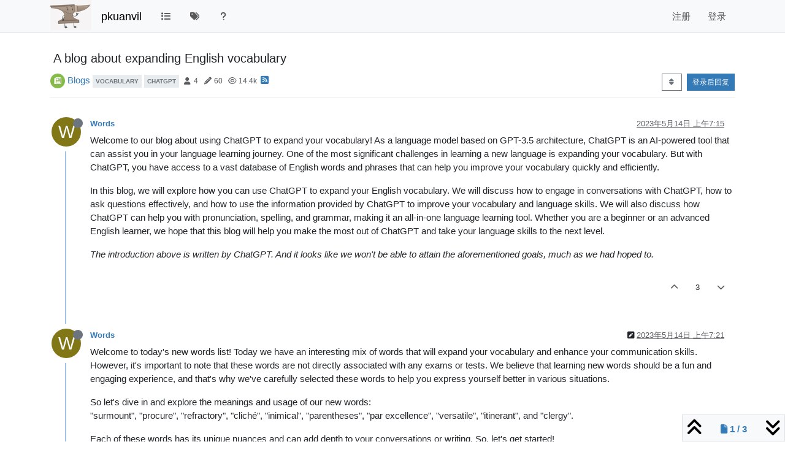

--- FILE ---
content_type: text/html; charset=utf-8
request_url: https://www.pkuanvil.com/topic/345/a-blog-about-expanding-english-vocabulary
body_size: 157372
content:
<!DOCTYPE html>
<html lang="zh-CN" data-dir="ltr" style="direction: ltr;">
<head>
	<title>A blog about expanding English vocabulary | PKU Anvil</title>
	<meta name="viewport" content="width&#x3D;device-width, initial-scale&#x3D;1.0" />
	<meta charset="utf-8" />
	<meta name="apple-mobile-web-app-capable" content="yes" />
	<meta name="mobile-web-app-capable" content="yes" />
	<meta property="og:site_name" content="pkuanvil" />
	<meta name="msapplication-badge" content="frequency=30; polling-uri=https://www.pkuanvil.com/sitemap.xml" />
	<meta name="theme-color" content="#ffffff" />
	<meta name="msapplication-square150x150logo" content="/assets/uploads/system/site-logo-x50.png" />
	<meta name="title" content="A blog about expanding English vocabulary" />
	<meta property="og:title" content="A blog about expanding English vocabulary" />
	<meta property="og:type" content="article" />
	<meta property="article:published_time" content="2023-05-14T07:15:41.401Z" />
	<meta property="article:modified_time" content="2023-07-25T15:08:56.863Z" />
	<meta property="article:section" content="Blogs" />
	<meta name="description" content="Welcome to our blog about using ChatGPT to expand your vocabulary! As a language model based on GPT-3.5 architecture, ChatGPT is an AI-powered tool that can ..." />
	<meta property="og:description" content="Welcome to our blog about using ChatGPT to expand your vocabulary! As a language model based on GPT-3.5 architecture, ChatGPT is an AI-powered tool that can ..." />
	<meta property="og:image" content="https://www.pkuanvil.com/assets/uploads/system/site-logo.png" />
	<meta property="og:image:url" content="https://www.pkuanvil.com/assets/uploads/system/site-logo.png" />
	<meta property="og:image:width" content="1167" />
	<meta property="og:image:height" content="875" />
	<meta property="og:url" content="https://www.pkuanvil.com/topic/345/a-blog-about-expanding-english-vocabulary" />
	
	<link rel="stylesheet" type="text/css" href="/assets/client.css?v=f6v7jit6ju6" />
	<link rel="icon" type="image/x-icon" href="/assets/uploads/system/favicon.ico?v&#x3D;f6v7jit6ju6" />
	<link rel="manifest" href="/manifest.webmanifest" crossorigin="use-credentials" />
	<link rel="apple-touch-icon" href="/assets/uploads/system/touchicon-orig.png" />
	<link rel="icon" sizes="36x36" href="/assets/uploads/system/touchicon-36.png" />
	<link rel="icon" sizes="48x48" href="/assets/uploads/system/touchicon-48.png" />
	<link rel="icon" sizes="72x72" href="/assets/uploads/system/touchicon-72.png" />
	<link rel="icon" sizes="96x96" href="/assets/uploads/system/touchicon-96.png" />
	<link rel="icon" sizes="144x144" href="/assets/uploads/system/touchicon-144.png" />
	<link rel="icon" sizes="192x192" href="/assets/uploads/system/touchicon-192.png" />
	<link rel="prefetch" href="/assets/src/modules/composer.js?v&#x3D;f6v7jit6ju6" />
	<link rel="prefetch" href="/assets/src/modules/composer/uploads.js?v&#x3D;f6v7jit6ju6" />
	<link rel="prefetch" href="/assets/src/modules/composer/drafts.js?v&#x3D;f6v7jit6ju6" />
	<link rel="prefetch" href="/assets/src/modules/composer/tags.js?v&#x3D;f6v7jit6ju6" />
	<link rel="prefetch" href="/assets/src/modules/composer/categoryList.js?v&#x3D;f6v7jit6ju6" />
	<link rel="prefetch" href="/assets/src/modules/composer/resize.js?v&#x3D;f6v7jit6ju6" />
	<link rel="prefetch" href="/assets/src/modules/composer/autocomplete.js?v&#x3D;f6v7jit6ju6" />
	<link rel="prefetch" href="/assets/templates/composer.tpl?v&#x3D;f6v7jit6ju6" />
	<link rel="prefetch" href="/assets/language/zh-CN/topic.json?v&#x3D;f6v7jit6ju6" />
	<link rel="prefetch" href="/assets/language/zh-CN/modules.json?v&#x3D;f6v7jit6ju6" />
	<link rel="prefetch" href="/assets/language/zh-CN/tags.json?v&#x3D;f6v7jit6ju6" />
	<link rel="prefetch stylesheet" href="/assets/plugins/nodebb-plugin-markdown/styles/default.css" />
	<link rel="prefetch" href="/assets/language/zh-CN/markdown.json?v&#x3D;f6v7jit6ju6" />
	<link rel="stylesheet" href="https://www.pkuanvil.com/assets/plugins/nodebb-plugin-emoji/emoji/styles.css?v&#x3D;f6v7jit6ju6" />
	<link rel="prefetch stylesheet" href="/assets/katex.min.css" />
	<link rel="canonical" href="https://www.pkuanvil.com/topic/345/a-blog-about-expanding-english-vocabulary" />
	<link rel="up" href="https://www.pkuanvil.com/category/3/blogs" />
	<link rel="author" href="https://www.pkuanvil.com/user/words" />
	<link rel="next" href="https://www.pkuanvil.com/topic/345/a-blog-about-expanding-english-vocabulary?page&#x3D;2" />
	<link rel="alternate" type="application/rss+xml" href="/topic/345.rss" />
	

	<script>
		var config = JSON.parse('{"relative_path":"","upload_url":"/assets/uploads","asset_base_url":"/assets","assetBaseUrl":"/assets","siteTitle":"pkuanvil","browserTitle":"PKU Anvil","titleLayout":"&#123;pageTitle&#125; | &#123;browserTitle&#125;","showSiteTitle":true,"maintenanceMode":false,"postQueue":1,"minimumTitleLength":3,"maximumTitleLength":255,"minimumPostLength":8,"maximumPostLength":32767,"minimumTagsPerTopic":0,"maximumTagsPerTopic":10,"minimumTagLength":2,"maximumTagLength":16,"undoTimeout":5000,"useOutgoingLinksPage":false,"allowGuestHandles":false,"allowTopicsThumbnail":true,"usePagination":true,"disableChat":false,"disableChatMessageEditing":false,"maximumChatMessageLength":1000,"socketioTransports":["polling","websocket"],"socketioOrigins":"https://www.pkuanvil.com:*","websocketAddress":"","maxReconnectionAttempts":5,"reconnectionDelay":1500,"topicsPerPage":30,"postsPerPage":30,"maximumFileSize":102400,"theme:id":"@pkuanvil/nodebb-theme-pr","theme:src":"","defaultLang":"zh-CN","userLang":"zh-CN","loggedIn":false,"uid":-1,"cache-buster":"v=f6v7jit6ju6","topicPostSort":"oldest_to_newest","categoryTopicSort":"newest_to_oldest","csrf_token":false,"searchEnabled":false,"searchDefaultInQuick":"titles","bootswatchSkin":"","composer:showHelpTab":true,"enablePostHistory":true,"timeagoCutoff":13,"timeagoCodes":["af","am","ar","az-short","az","be","bg","bs","ca","cs","cy","da","de-short","de","dv","el","en-short","en","es-short","es","et","eu","fa-short","fa","fi","fr-short","fr","gl","he","hr","hu","hy","id","is","it-short","it","ja","jv","ko","ky","lt","lv","mk","nl","no","pl","pt-br-short","pt-br","pt-short","pt","ro","rs","ru","rw","si","sk","sl","sq","sr","sv","th","tr-short","tr","uk","ur","uz","vi","zh-CN","zh-TW"],"cookies":{"enabled":false,"message":"[[global:cookies.message]]","dismiss":"[[global:cookies.accept]]","link":"[[global:cookies.learn-more]]","link_url":"https:&#x2F;&#x2F;www.cookiesandyou.com"},"thumbs":{"size":256},"iconBackgrounds":["#f44336","#e91e63","#9c27b0","#673ab7","#3f51b5","#2196f3","#009688","#1b5e20","#33691e","#827717","#e65100","#ff5722","#795548","#607d8b"],"emailPrompt":0,"useragent":{"isYaBrowser":false,"isAuthoritative":true,"isMobile":false,"isMobileNative":false,"isTablet":false,"isiPad":false,"isiPod":false,"isiPhone":false,"isiPhoneNative":false,"isAndroid":false,"isAndroidNative":false,"isBlackberry":false,"isOpera":false,"isIE":false,"isEdge":false,"isIECompatibilityMode":false,"isSafari":false,"isFirefox":false,"isWebkit":false,"isChrome":true,"isKonqueror":false,"isOmniWeb":false,"isSeaMonkey":false,"isFlock":false,"isAmaya":false,"isPhantomJS":false,"isEpiphany":false,"isDesktop":true,"isWindows":false,"isLinux":false,"isLinux64":false,"isMac":true,"isChromeOS":false,"isBada":false,"isSamsung":false,"isRaspberry":false,"isBot":false,"isCurl":false,"isAndroidTablet":false,"isWinJs":false,"isKindleFire":false,"isSilk":false,"isCaptive":false,"isSmartTV":false,"isUC":false,"isFacebook":false,"isAlamoFire":false,"isElectron":false,"silkAccelerated":false,"browser":"Chrome","version":"131.0.0.0","os":"OS X","platform":"Apple Mac","geoIp":{},"source":"Mozilla/5.0 (Macintosh; Intel Mac OS X 10_15_7) AppleWebKit/537.36 (KHTML, like Gecko) Chrome/131.0.0.0 Safari/537.36; ClaudeBot/1.0; +claudebot@anthropic.com)","isWechat":false},"fontawesome":{"pro":false,"styles":["solid","brands","regular"],"version":"6.4.2"},"acpLang":"undefined","topicSearchEnabled":false,"disableCustomUserSkins":false,"defaultBootswatchSkin":"","composer-default":{},"markdown":{"highlight":0,"highlightLinesLanguageList":"[]","hljsLanguages":["common"],"theme":"default.css","defaultHighlightLanguage":"","externalMark":false},"emojiCustomFirst":false,"hideSubCategories":false,"hideCategoryLastPost":true,"enableQuickReply":true}');
		var app = {
			user: JSON.parse('{"uid":0,"username":"游客","displayname":"游客","userslug":"","fullname":"游客","email":"","icon:text":"?","icon:bgColor":"#aaa","groupTitle":"","groupTitleArray":[],"status":"offline","reputation":0,"email:confirmed":false,"unreadData":{"":{},"new":{},"watched":{},"unreplied":{}},"isAdmin":false,"isGlobalMod":false,"isMod":false,"privileges":{"chat":false,"chat:privileged":false,"upload:post:image":false,"upload:post:file":false,"signature":false,"invite":false,"group:create":false,"search:content":false,"search:users":false,"search:tags":false,"view:users":true,"view:tags":true,"view:groups":true,"local:login":false,"ban":false,"mute":false,"view:users:info":false},"blocks":[],"timeagoCode":"zh-CN","offline":true,"lastRoomId":null,"isEmailConfirmSent":false}')
		};

		document.documentElement.style.setProperty('--panel-offset', `${localStorage.getItem('panelOffset') || 0}px`);
	</script>

	
	<meta name="referrer" content="same-origin" />

	
	
	<style>@media (min-width: 992px) {
  body {
    font-size: 15px;
  }
  .topic h1 span.topic-title {
    font-size: 20px;
    line-height: 27px;
  }
  .topic .topic-header {
    margin-bottom: 30px;
  }
  #panel {
    --panel-offset: 61px;
  }
}
@media (max-width: 600px) {
  .categories > li .content .h2,
  .categories > li .content h2,
  .category > ul > li .content .h2,
  .category > ul > li .content h2 {
    font-size: 16px;
  }
}
body {
  line-height: 1.5;
}

input[type=checkbox],
input[type=radio] {
  margin: revert;
}

.topic .topic-header {
  position: static;
}

pre {
  font-size: 14px;
}

.topic .posts .content blockquote {
  font-size: 14px;
  font-style: normal;
}

@media (min-width: 992px) {
  .topic .posts .content blockquote {
    font-size: 15px;
  }
  #panel {
    --panel-offset: 51px;
  }
}
.topic .posts .content pre {
  max-height: 500px;
}

a.navbar-brand {
  --bs-navbar-brand-padding-y: 0rem;
}

a.header-anchor {
  color: var(--bs-heading-color);
}

.template-pr_system_page h1 {
  font-size: 28px;
}

.template-pr_system_page h2 {
  font-size: 24px;
}

.template-pr_system_page h3 {
  font-size: 20px;
}

.template-pr_system_page .sticky-top {
  position: revert;
}</style>
	
</head>

<body class="page-topic page-topic-345 page-topic-a-blog-about-expanding-english-vocabulary template-topic page-topic-category-3 page-topic-category-blogs parent-category-3 page-status-200 theme-pr user-guest skin-noskin">
	<nav id="menu" class="slideout-menu hidden">
		<section class="menu-section" data-section="navigation">
	<ul class="menu-section-list text-bg-dark"></ul>
</section>


	</nav>
	<nav id="chats-menu" class="slideout-menu hidden">
		
	</nav>

	<main id="panel" class="slideout-panel">
		<nav class="navbar sticky-top navbar-expand-lg bg-light header border-bottom py-0" id="header-menu" component="navbar">
			<div class="container justify-content-start flex-nowrap">
							<div class="d-flex align-items-center me-auto" style="min-width: 0px;">
				<button type="button" class="navbar-toggler border-0" id="mobile-menu">
					<i class="fa fa-lg fa-fw fa-bars unread-count" ></i>
					<span component="unread/icon" class="notification-icon fa fa-fw fa-book unread-count" data-content="0" data-unread-url="/unread"></span>
				</button>
				<div class="d-inline-flex align-items-center" style="min-width: 0px;">
					
					<a class="navbar-brand" href="/">
						<img alt="" class=" forum-logo d-inline-block align-text-bottom" width="1167" height="875" src="/assets/uploads/system/site-logo-x50.png?v=f6v7jit6ju6" />
					</a>
					
					
					<a class="navbar-brand text-truncate" href="/">
						pkuanvil
					</a>
					
				</div>
			</div>

			

			

			<div component="navbar/title" class="visible-xs hidden">
				<span></span>
			</div>

			<div id="nav-dropdown" class="collapse navbar-collapse d-none d-lg-block">
				<ul id="main-nav" class="navbar-nav me-auto mb-2 mb-lg-0">
					
					
					<li class="nav-item " title="版块">
						<a class="nav-link navigation-link "
						 href="&#x2F;categories" >
							
							<i class="fa fa-fw fa-list" data-content=""></i>
							
							
							<span class="visible-xs-inline">版块</span>
							
							
						</a>
						
					</li>
					
					
					
					<li class="nav-item " title="标签">
						<a class="nav-link navigation-link "
						 href="&#x2F;tags" >
							
							<i class="fa fa-fw fa-tags" data-content=""></i>
							
							
							<span class="visible-xs-inline">标签</span>
							
							
						</a>
						
					</li>
					
					
					
					<li class="nav-item " title="帮助">
						<a class="nav-link navigation-link "
						 href="&#x2F;help" >
							
							<i class="fa fa-fw fa-question" data-content=""></i>
							
							
							<span class="visible-xs-inline">帮助</span>
							
							
						</a>
						
					</li>
					
					
				</ul>
				<ul class="navbar-nav mb-2 mb-lg-0 hidden-xs">
					<li class="nav-item">
						<a href="#" id="reconnect" class="nav-link hide" title="与 pkuanvil 的连接断开，我们正在尝试重连，请耐心等待">
							<i class="fa fa-check"></i>
						</a>
					</li>
				</ul>
				

				
				
				<ul id="logged-out-menu" class="navbar-nav me-0 mb-2 mb-lg-0 align-items-center">
					
					<li class="nav-item">
						<a class="nav-link" href="/register">
							<i class="fa fa-pencil fa-fw d-inline-block d-sm-none"></i>
							<span>注册</span>
						</a>
					</li>
					
					<li class="nav-item">
						<a class="nav-link" href="/login">
							<i class="fa fa-sign-in fa-fw d-inline-block d-sm-none"></i>
							<span>登录</span>
						</a>
					</li>
				</ul>
				
				
			</div>

			</div>
		</nav>
		<script>
			const rect = document.getElementById('header-menu').getBoundingClientRect();
			const offset = Math.max(0, rect.bottom);
			document.documentElement.style.setProperty('--panel-offset', offset + `px`);
		</script>
		<div class="container pt-3" id="content">
		<noscript>
    <div class="alert alert-danger">
        <p>
            Your browser does not seem to support JavaScript. As a result, your viewing experience will be diminished, and you have been placed in <strong>read-only mode</strong>.
        </p>
        <p>
            Please download a browser that supports JavaScript, or enable it if it's disabled (i.e. NoScript).
        </p>
    </div>
</noscript>
		
<div data-widget-area="header">
	
</div>
<div class="row mb-5">
	<div class="topic col-lg-12">
		<div class="topic-header sticky-top">
			<h1 component="post/header" class="" itemprop="name">
				<span class="topic-title">
					<span component="topic/labels" class="d-inline-flex gap-2 align-items-center">
						<i component="topic/scheduled" class="fa fa-clock-o hidden" title="已定时"></i>
						<i component="topic/pinned" class="fa fa-thumb-tack hidden" title="已固定"></i>
						<i component="topic/locked" class="fa fa-lock hidden" title="已锁定"></i>
						<i class="fa fa-arrow-circle-right hidden" title="已移动"></i>
						
					</span>
					<span component="topic/title">A blog about expanding English vocabulary</span>
				</span>
			</h1>

			<div class="topic-info clearfix">
				<div class="category-item d-inline-block">
					<span class="icon d-inline-flex justify-content-center align-items-center align-middle rounded-circle" style="background-color: #86ba4b; border-color: #86ba4b!important; color: #ffffff; width:24px; height: 24px; font-size: 12px;"><i class="fa fa-fw fa-newspaper-o"></i></span>
					<a href="/category/3/blogs">Blogs</a>
				</div>

				<div data-tid="345" component="topic/tags" class="tags tag-list d-inline-block hidden-xs">
					
<a href="/tags/vocabulary"><span class="tag tag-item fw-bold tag-class-vocabulary" data-tag="vocabulary">vocabulary</span></a>

<a href="/tags/chatgpt"><span class="tag tag-item fw-bold tag-class-chatgpt" data-tag="chatgpt">chatgpt</span></a>

				</div>
				<div class="d-inline-block hidden-xs">
					<div class="stats text-muted">
	<i class="fa fa-fw fa-user" title="发布者"></i>
	<span title="4">4</span>
</div>
<div class="stats text-muted">
	<i class="fa fa-fw fa-pencil" title="帖子"></i>
	<span component="topic/post-count" title="60">60</span>
</div>
<div class="stats text-muted">
	<i class="fa fa-fw fa-eye" title="浏览"></i>
	<span title="14359">14.4k</span>
</div>
				</div>
				
				<a class="hidden-xs" target="_blank" href="/topic/345.rss"><i class="fa fa-rss-square"></i></a>
				
				

				<div class="topic-main-buttons float-end d-inline-block">
	<span class="loading-indicator btn float-start hidden" done="0">
		<span class="hidden-xs">正在加载更多帖子</span> <i class="fa fa-refresh fa-spin"></i>
	</span>

	

	

	<div title="排序" class="btn-group bottom-sheet hidden-xs" component="thread/sort">
	<button class="btn btn-sm btn-outline-secondary dropdown-toggle" data-bs-toggle="dropdown" type="button">
	<span><i class="fa fa-fw fa-sort"></i></span></button>
	<ul class="dropdown-menu dropdown-menu-end">
		<li><a class="dropdown-item" href="#" class="oldest_to_newest" data-sort="oldest_to_newest"><i class="fa fa-fw"></i> 从旧到新</a></li>
		<li><a class="dropdown-item" href="#" class="newest_to_oldest" data-sort="newest_to_oldest"><i class="fa fa-fw"></i> 从新到旧</a></li>
		<li><a class="dropdown-item" href="#" class="most_votes" data-sort="most_votes"><i class="fa fa-fw"></i> 最多赞同</a></li>
	</ul>
</div>


	<div class="d-inline-block">
	
	</div>
	<div component="topic/reply/container" class="btn-group action-bar bottom-sheet hidden">
	<a href="/compose?tid=345" class="btn btn-sm btn-primary" component="topic/reply" data-ajaxify="false" role="button"><i class="fa fa-reply visible-xs-inline"></i><span class="visible-sm-inline visible-md-inline visible-lg-inline"> 回复</span></a>
	<button type="button" class="btn btn-sm btn-primary dropdown-toggle" data-bs-toggle="dropdown">
		<span class="caret"></span>
	</button>
	<ul class="dropdown-menu dropdown-menu-end" role="menu">
		<li><a class="dropdown-item" href="#" component="topic/reply-as-topic">在新帖中回复</a></li>
	</ul>
</div>




<a component="topic/reply/guest" href="/login" class="btn btn-sm btn-primary">登录后回复</a>


</div>

			</div>
		</div>
		

		


		
		<div component="topic/deleted/message" class="alert alert-warning mt-3 hidden d-flex justify-content-between flex-wrap">
    <span>此主题已被删除。只有拥有主题管理权限的用户可以查看。</span>
    <span>
        
    </span>
</div>
		

		<ul component="topic" class="posts timeline" data-tid="345" data-cid="3">
			
				<li component="post" class="  topic-owner-post" data-index="0" data-pid="1650" data-uid="487" data-timestamp="1684048541401" data-username="Words" data-userslug="words" itemscope itemtype="http://schema.org/Comment">
					<a component="post/anchor" data-index="0" id="1"></a>

					<meta itemprop="datePublished" content="2023-05-14T07:15:41.401Z">
					<meta itemprop="dateModified" content="">

					

<div class="clearfix post-header">
	<div class="icon float-start">
		<a href="/user/words">
			<span  alt="Words" title="Words" data-uid="487" loading="lazy" class="avatar  avatar-rounded" component="user/picture" style="--avatar-size: 48px; background-color: #827717;">W</span>
			<i component="user/status" class="fa fa-circle status offline" title="离线"></i>
		</a>
	</div>

	<small class="d-flex">
		<div class="d-flex align-items-center gap-1 flex-wrap w-100">
			<strong class="text-nowrap">
				<a href="/user/words" itemprop="author" data-username="Words" data-uid="487">Words</a>
			</strong>

			

			

			<span class="visible-xs-inline-block visible-sm-inline-block visible-md-inline-block visible-lg-inline-block">
				

				<span>
					
				</span>
			</span>
			<div class="d-flex align-items-center gap-1 flex-grow-1 justify-content-end">
				<span>
					<i component="post/edit-indicator" class="fa fa-pencil-square edit-icon hidden"></i>

					<span data-editor="" component="post/editor" class="hidden">最后由  编辑 <span class="timeago" title=""></span></span>

					<span class="visible-xs-inline-block visible-sm-inline-block visible-md-inline-block visible-lg-inline-block">
						<a class="permalink text-muted" href="/post/1650"><span class="timeago" title="2023-05-14T07:15:41.401Z"></span></a>
					</span>
				</span>
				<span class="bookmarked"><i class="fa fa-bookmark-o"></i></span>
			</div>
		</div>
	</small>
</div>

<br />

<div class="content" component="post/content" itemprop="text">
	<p dir="auto">Welcome to our blog about using ChatGPT to expand your vocabulary! As a language model based on GPT-3.5 architecture, ChatGPT is an AI-powered tool that can assist you in your language learning journey. One of the most significant challenges in learning a new language is expanding your vocabulary. But with ChatGPT, you have access to a vast database of English words and phrases that can help you improve your vocabulary quickly and efficiently.</p>
<p dir="auto">In this blog, we will explore how you can use ChatGPT to expand your English vocabulary. We will discuss how to engage in conversations with ChatGPT, how to ask questions effectively, and how to use the information provided by ChatGPT to improve your vocabulary and language skills. We will also discuss how ChatGPT can help you with pronunciation, spelling, and grammar, making it an all-in-one language learning tool. Whether you are a beginner or an advanced English learner, we hope that this blog will help you make the most out of ChatGPT and take your language skills to the next level.</p>
<p dir="auto"><em>The introduction above is written by ChatGPT. And it looks like we won't be able to attain the aforementioned goals, much as we had hoped to.</em></p>

</div>

<div class="post-footer">
	

	<div class="clearfix">
	
	<a component="post/reply-count" data-target-component="post/replies/container" href="#" class="threaded-replies user-select-none float-start text-muted hidden">
		<span component="post/reply-count/avatars" class="avatars d-inline-flex gap-1 align-items-top hidden-xs ">
			
			
		</span>

		<span class="replies-count small" component="post/reply-count/text" data-replies="0">1 条回复</span>
		<span class="replies-last hidden-xs small">最后回复 <span class="timeago" title=""></span></span>

		<i class="fa fa-fw fa-chevron-right" component="post/replies/open"></i>
		<i class="fa fa-fw fa-chevron-down hidden" component="post/replies/close"></i>
		<i class="fa fa-fw fa-spin fa-spinner hidden" component="post/replies/loading"></i>
	</a>
	

	<small class="d-flex justify-content-end align-items-center gap-1" component="post/actions">
		<!-- This partial intentionally left blank; overwritten by nodebb-plugin-reactions -->
		<span class="post-tools">
			<a component="post/reply" href="#" class="user-select-none hidden">回复</a>
			<a component="post/quote" href="#" class="user-select-none hidden">引用</a>
		</span>

		
		<span class="votes">
			<a component="post/upvote" href="#" class="">
				<i class="fa fa-chevron-up"></i>
			</a>

			<span component="post/vote-count" data-votes="3">3</span>

			
			<a component="post/downvote" href="#" class="">
				<i class="fa fa-chevron-down"></i>
			</a>
			
		</span>
		

		<span component="post/tools" class="dropdown moderator-tools bottom-sheet d-inline-block hidden">
	<a class="dropdown-toggle d-block" href="#" data-bs-toggle="dropdown"><i class="fa fa-fw fa-ellipsis-v"></i></a>
	<ul class="dropdown-menu dropdown-menu-end" role="menu"></ul>
</span>

	</small>
	</div>
	<div component="post/replies/container"></div>
</div>

				</li>
				
				
				
			
				<li component="post" class="  topic-owner-post" data-index="1" data-pid="1653" data-uid="487" data-timestamp="1684048884948" data-username="Words" data-userslug="words" itemscope itemtype="http://schema.org/Comment">
					<a component="post/anchor" data-index="1" id="2"></a>

					<meta itemprop="datePublished" content="2023-05-14T07:21:24.948Z">
					<meta itemprop="dateModified" content="2023-05-29T03:39:21.429Z">

					

<div class="clearfix post-header">
	<div class="icon float-start">
		<a href="/user/words">
			<span  alt="Words" title="Words" data-uid="487" loading="lazy" class="avatar  avatar-rounded" component="user/picture" style="--avatar-size: 48px; background-color: #827717;">W</span>
			<i component="user/status" class="fa fa-circle status offline" title="离线"></i>
		</a>
	</div>

	<small class="d-flex">
		<div class="d-flex align-items-center gap-1 flex-wrap w-100">
			<strong class="text-nowrap">
				<a href="/user/words" itemprop="author" data-username="Words" data-uid="487">Words</a>
			</strong>

			

			

			<span class="visible-xs-inline-block visible-sm-inline-block visible-md-inline-block visible-lg-inline-block">
				

				<span>
					
				</span>
			</span>
			<div class="d-flex align-items-center gap-1 flex-grow-1 justify-content-end">
				<span>
					<i component="post/edit-indicator" class="fa fa-pencil-square edit-icon "></i>

					<span data-editor="words" component="post/editor" class="hidden">最后由 Words 编辑 <span class="timeago" title="2023-05-29T03:39:21.429Z"></span></span>

					<span class="visible-xs-inline-block visible-sm-inline-block visible-md-inline-block visible-lg-inline-block">
						<a class="permalink text-muted" href="/post/1653"><span class="timeago" title="2023-05-14T07:21:24.948Z"></span></a>
					</span>
				</span>
				<span class="bookmarked"><i class="fa fa-bookmark-o"></i></span>
			</div>
		</div>
	</small>
</div>

<br />

<div class="content" component="post/content" itemprop="text">
	<p dir="auto">Welcome to today's new words list! Today we have an interesting mix of words that will expand your vocabulary and enhance your communication skills. However, it's important to note that these words are not directly associated with any exams or tests. We believe that learning new words should be a fun and engaging experience, and that's why we've carefully selected these words to help you express yourself better in various situations.</p>
<p dir="auto">So let's dive in and explore the meanings and usage of our new words:<br />
"surmount", "procure", "refractory", "cliché", "inimical", "parentheses", "par excellence", "versatile", "itinerant", and "clergy".</p>
<p dir="auto">Each of these words has its unique nuances and can add depth to your conversations or writing. So, let's get started!</p>
<p dir="auto">Here are the words with their IPA pronunciations, definitions, and example sentences:</p>
<pre><code>1. surmount (sərˈmaʊnt) - to overcome a difficulty or obstacle
• Example 1: With determination and hard work, she was able to surmount the challenges of running her own business.
• Example 2: The team was able to surmount a large deficit in the second half and win the game.
2. procure (prəˈkjʊr) - to obtain or acquire through effort or persuasion
• Example 1: He was able to procure a rare book that he had been searching for years.
• Example 2: The company had to procure additional funds to finance the new project.
3. refractory (rɪˈfræktəri) - stubbornly resistant to authority, control, or treatment
• Example 1: The child was refractory and refused to follow the rules.
• Example 2: The patient's refractory condition required a more aggressive treatment approach.
4. cliché (kleɪˈʃeɪ) - an overused phrase or expression
• Example 1: The movie was full of clichés and predictable plot twists.
• Example 2: Her speech was full of clichés and lacked originality.
5. inimical (ɪˈnɪmɪkəl) - harmful or hostile
• Example 1: The company's inimical practices led to a loss of trust among its customers.
• Example 2: The harsh weather conditions were inimical to the crops.
6. parentheses (pəˈrɛnθəsiz) - punctuation marks used to enclose words, phrases, or clauses
• Example 1: The author used parentheses to provide additional information to the reader.
• Example 2: The sentence was confusing because of the excessive use of parentheses.
7. par excellence (pɑr ˌɛksəˈlɑns) - superior to all others of the same kind
• Example 1: The restaurant was known for its desserts, which were par excellence.
• Example 2: The athlete's performance in the championship game was par excellence.
8. versatile (ˈvɜrsətəl) - able to adapt or be used in various ways
• Example 1: The actor was versatile and could play a wide range of roles.
• Example 2: The kitchen gadget was versatile and could be used for multiple tasks.
9. itinerant (aɪˈtɪnərənt) - traveling from place to place, especially for work
• Example 1: The itinerant salesman traveled to different cities to sell his products.
• Example 2: The itinerant musician performed at various venues across the country.
10. clergy (ˈklɛrdʒi) - religious officials, such as priests, ministers, or rabbis
• Example 1: The clergy led the congregation in prayer and worship.
• Example 2: The clergy's role in the community extended beyond religious services to include counseling and support.
</code></pre>
<p dir="auto">It's important to remember that expanding your vocabulary is a continuous process, and incorporating these words into your everyday language can help you communicate more effectively.</p>
<p dir="auto">The <strong>versatile</strong> <strong>itinerant</strong> salesman, a member of the <strong>clergy,</strong> had to <strong>surmount</strong> many obstacles in his journey. Despite encountering <strong>refractory</strong> buyers and <strong>inimical</strong> weather conditions, he was able to <strong>procure</strong> several sales by using <strong>par excellence</strong> sales techniques. He avoided using <strong>cliches</strong> and instead used <strong>parentheses</strong> to provide additional information about his products. His success in selling a <strong>versatile</strong> range of products made him well-known in the region. Despite facing many challenges, his dedication and perseverance earned him respect from the community, and he became known as the <strong>par excellence</strong> salesman in the area.</p>
<p dir="auto">The <strong>refractory</strong> student struggled to understand the <strong>versatility</strong> of mathematics, and often found it difficult to <strong>surmount</strong> the challenges posed by the subject. The teacher, a member of the <strong>clergy</strong>, tried to <strong>procure</strong> different methods to help the student understand. Instead of using <strong>cliches</strong>, the teacher used <strong>parentheses</strong> to provide additional explanations for certain concepts. Despite the student's initial resistance, the teacher's par excellence teaching methods slowly began to have an effect. The student started to understand and appreciate the subject more, and became less <strong>inimical</strong> towards mathematics. Finally, after months of hard work, the student was able to overcome their difficulties and achieve a good grade in the subject.</p>
<p dir="auto"><em>Chinese translation from Google Translate:</em></p>
<p dir="auto"><em>身为神职人员的多才多艺的流动推销员在旅途中必须克服重重障碍。 尽管遇到了难缠的买家和不利的天气条件，他还是能够通过卓越的销售技巧促成几笔销售。 他避免使用陈词滥调，而是使用括号来提供有关他的产品的额外信息。 他在销售多种产品方面的成功使他在该地区享有盛誉。 尽管面对许多挑战，他的奉献精神和毅力为他赢得了社区的尊重，并成为该地区杰出的推销员。</em></p>
<p dir="auto"><em>顽固的学生努力理解数学的多功能性，并且常常发现很难克服这门学科带来的挑战。 老师是一名神职人员，他试图采用不同的方法来帮助学生理解。 老师没有使用陈词滥调，而是使用括号为某些概念提供额外的解释。 尽管学生一开始很抗拒，但老师卓越的教学方法慢慢开始产生效果。 学生开始更多地理解和欣赏这门学科，对数学的敌意也减少了。 终于，经过几个月的努力，学生克服了困难，取得了优异的成绩。</em></p>

</div>

<div class="post-footer">
	

	<div class="clearfix">
	
	<a component="post/reply-count" data-target-component="post/replies/container" href="#" class="threaded-replies user-select-none float-start text-muted hidden">
		<span component="post/reply-count/avatars" class="avatars d-inline-flex gap-1 align-items-top hidden-xs ">
			
			
		</span>

		<span class="replies-count small" component="post/reply-count/text" data-replies="0">1 条回复</span>
		<span class="replies-last hidden-xs small">最后回复 <span class="timeago" title=""></span></span>

		<i class="fa fa-fw fa-chevron-right" component="post/replies/open"></i>
		<i class="fa fa-fw fa-chevron-down hidden" component="post/replies/close"></i>
		<i class="fa fa-fw fa-spin fa-spinner hidden" component="post/replies/loading"></i>
	</a>
	

	<small class="d-flex justify-content-end align-items-center gap-1" component="post/actions">
		<!-- This partial intentionally left blank; overwritten by nodebb-plugin-reactions -->
		<span class="post-tools">
			<a component="post/reply" href="#" class="user-select-none hidden">回复</a>
			<a component="post/quote" href="#" class="user-select-none hidden">引用</a>
		</span>

		
		<span class="votes">
			<a component="post/upvote" href="#" class="">
				<i class="fa fa-chevron-up"></i>
			</a>

			<span component="post/vote-count" data-votes="0">0</span>

			
			<a component="post/downvote" href="#" class="">
				<i class="fa fa-chevron-down"></i>
			</a>
			
		</span>
		

		<span component="post/tools" class="dropdown moderator-tools bottom-sheet d-inline-block hidden">
	<a class="dropdown-toggle d-block" href="#" data-bs-toggle="dropdown"><i class="fa fa-fw fa-ellipsis-v"></i></a>
	<ul class="dropdown-menu dropdown-menu-end" role="menu"></ul>
</span>

	</small>
	</div>
	<div component="post/replies/container"></div>
</div>

				</li>
				
				
				
			
				<li component="post" class="  topic-owner-post" data-index="2" data-pid="1688" data-uid="487" data-timestamp="1684119821004" data-username="Words" data-userslug="words" itemscope itemtype="http://schema.org/Comment">
					<a component="post/anchor" data-index="2" id="3"></a>

					<meta itemprop="datePublished" content="2023-05-15T03:03:41.004Z">
					<meta itemprop="dateModified" content="2023-05-29T03:37:28.152Z">

					

<div class="clearfix post-header">
	<div class="icon float-start">
		<a href="/user/words">
			<span  alt="Words" title="Words" data-uid="487" loading="lazy" class="avatar  avatar-rounded" component="user/picture" style="--avatar-size: 48px; background-color: #827717;">W</span>
			<i component="user/status" class="fa fa-circle status offline" title="离线"></i>
		</a>
	</div>

	<small class="d-flex">
		<div class="d-flex align-items-center gap-1 flex-wrap w-100">
			<strong class="text-nowrap">
				<a href="/user/words" itemprop="author" data-username="Words" data-uid="487">Words</a>
			</strong>

			

			

			<span class="visible-xs-inline-block visible-sm-inline-block visible-md-inline-block visible-lg-inline-block">
				

				<span>
					
				</span>
			</span>
			<div class="d-flex align-items-center gap-1 flex-grow-1 justify-content-end">
				<span>
					<i component="post/edit-indicator" class="fa fa-pencil-square edit-icon "></i>

					<span data-editor="words" component="post/editor" class="hidden">最后由 Words 编辑 <span class="timeago" title="2023-05-29T03:37:28.152Z"></span></span>

					<span class="visible-xs-inline-block visible-sm-inline-block visible-md-inline-block visible-lg-inline-block">
						<a class="permalink text-muted" href="/post/1688"><span class="timeago" title="2023-05-15T03:03:41.004Z"></span></a>
					</span>
				</span>
				<span class="bookmarked"><i class="fa fa-bookmark-o"></i></span>
			</div>
		</div>
	</small>
</div>

<br />

<div class="content" component="post/content" itemprop="text">
	<p dir="auto">Welcome to today's new words list! Today we have an interesting mix of words that will expand your vocabulary and enhance your communication skills. However, it's important to note that these words are not directly associated with any exams or tests. We believe that learning new words should be a fun and engaging experience, and that's why we've carefully selected these words to help you express yourself better in various situations.</p>
<p dir="auto">So let's dive in and explore the meanings and usage of our new words:<br />
adjunct, bequeath, rife, homage, upshot, idyll, propagate, sporadic, evince, provision</p>
<p dir="auto">Each of these words has its unique nuances and can add depth to your conversations or writing. So, let's get started!</p>
<p dir="auto">Here are the words with their IPA pronunciations, definitions, and example sentences:</p>
<ol>
<li>Adjunct (ˈædʒʌŋkt)<br />
• Definition: a thing added to something else as a supplementary rather than an essential part<br />
• Example 1: The new professor was hired as an adjunct to teach a few classes each semester.<br />
• Example 2: The company's marketing campaign was an adjunct to its larger sales strategy.<br />
2. Bequeath (bɪˈkwiːð)<br />
• Definition: to leave (property) to a person or other beneficiary by a will<br />
• Example 1: My grandfather bequeathed me his antique watch collection in his will.<br />
• Example 2: The billionaire philanthropist plans to bequeath much of his fortune to charity.<br />
3. Rife (raɪf)<br />
• Definition: widespread, common, or prevalent<br />
• Example 1: In some parts of the world, corruption is rife in the government and business sectors.<br />
• Example 2: During the flu season, illness is rife in schools and workplaces.<br />
4. Homage (ˈhɒmɪdʒ)<br />
• Definition: special honor or respect shown publicly<br />
• Example 1: The singer paid homage to the late Aretha Franklin by performing one of her most famous songs.<br />
• Example 2: The film director's latest work was an homage to the classic westerns of John Ford.<br />
5. Upshot (ˈʌpʃɒt)<br />
• Definition: the final outcome or result of a discussion, action, or series of events<br />
• Example 1: The upshot of the negotiations was a compromise that satisfied both sides.<br />
• Example 2: The upshot of the company's new marketing campaign was a significant increase in sales.<br />
6. Idyll (ˈaɪdɪl)<br />
• Definition: an extremely happy, peaceful, or picturesque episode or scene, typically an idealized or unsustainable one<br />
• Example 1: The couple spent a romantic weekend in an idyllic cottage in the countryside.<br />
• Example 2: The artist's painting depicted an idyllic scene of children playing by a stream in a lush forest.<br />
7. Propagate (ˈprɒpəɡeɪt)<br />
• Definition: to spread or promote widely<br />
• Example 1: The organization aims to propagate awareness about climate change through its social media campaigns.<br />
• Example 2: The plant can propagate itself through the dispersal of its seeds by animals or wind.<br />
8. Sporadic (spəˈrædɪk)<br />
• Definition: occurring at irregular intervals or only in a few places; scattered or isolated<br />
• Example 1: The company experienced sporadic internet outages throughout the day, which disrupted its operations.<br />
• Example 2: The disease was only sporadically found in the region, making it difficult to track and control.<br />
9. Evince (ɪˈvɪns)<br />
• Definition: to reveal or show (a feeling or quality) clearly or convincingly<br />
• Example 1: The athlete's performance evinced a high level of skill and dedication.<br />
• Example 2: The author's writing evinced a deep understanding of human nature and the complexities of society.<br />
10. Provision (prəˈvɪʒən)<br />
• Definition: a clause in a legal instrument or a law that creates a particular requirement or establishes a particular rule<br />
• Example 1: The company's employee contract included a provision that prohibited workers from disclosing confidential information</li>
</ol>
<p dir="auto">It's important to remember that expanding your vocabulary is a continuous process, and incorporating these words into your everyday language can help you communicate more effectively.</p>
<p dir="auto">The <strong>idyllic</strong> countryside was once <strong>rife</strong> with lush foliage and diverse wildlife, but now it has become an <strong>adjunct</strong> to the industrial complex that dominates the region. Despite <strong>sporadic</strong> protests and petitions, the government has continued to <strong>propagate</strong> policies that favor big businesses over environmental protections. This has led to an <strong>upshot</strong> of pollution and deforestation, making it difficult for residents to pay <strong>homage</strong> to the natural beauty that once surrounded them. Despite this bleak outlook, there are those who are determined to <strong>bequeath</strong> a better future to the next generation. They work tirelessly to <strong>evince</strong> the importance of sustainable living and advocate for <strong>provisions</strong> that protect the earth for all its inhabitants.</p>
<p dir="auto">The musician's latest album was an <strong>homage</strong> to the <strong>idyllic</strong> summers of their youth, <strong>evincing</strong> a sense of nostalgia and longing for simpler times. The album's success was a pleasant <strong>upshot</strong> of the artist's hard work and dedication to their craft. As a result, they were offered a position as an <strong>adjunct</strong> professor at a local university, where they could <strong>propagate</strong> their knowledge and passion for music to the next generation of artists. Despite <strong>sporadic</strong> setbacks and moments of self-doubt, the musician's unwavering commitment to their art <strong>bequeathed</strong> them a career that brought them great fulfillment and joy. They knew that their success was not just for their own benefit but also for the <strong>provision</strong> of inspiration and hope to others who share their dreams.</p>
<p dir="auto"><em>Translation from Google Translate:</em><br />
<em>田园诗般的乡村曾经到处都是茂密的树叶和各种各样的野生动物，但现在它已成为该地区占主导地位的工业园区的附属物。 尽管有零星的抗议和请愿，政府继续宣传有利于大企业而不是环境保护的政策。 这导致了污染和森林砍伐的结果，使居民很难向曾经包围着他们的自然美景致敬。 尽管前景黯淡，但仍有一些人决心将更美好的未来留给下一代。 他们孜孜不倦地努力证明可持续生活的重要性，并倡导为所有居民保护地球的规定。</em></p>
<p dir="auto"><em>这位音乐家的最新专辑是对他们年轻时田园诗般的夏天的致敬，表现出一种怀旧感和对简单时代的渴望。 这张专辑的成功是艺术家辛勤工作和对工艺的奉献精神的可喜结果。 结果，他们获得了当地大学兼职教授的职位，在那里他们可以将自己的知识和对音乐的热情传播给下一代艺术家。 尽管有零星的挫折和自我怀疑的时刻，这位音乐家对艺术的坚定承诺为他们留下了一份事业，给他们带来了极大的成就感和快乐。 他们知道，他们的成功不仅是为了他们自己的利益，也是为了给与他们有共同梦想的其他人带来灵感和希望。</em></p>

</div>

<div class="post-footer">
	

	<div class="clearfix">
	
	<a component="post/reply-count" data-target-component="post/replies/container" href="#" class="threaded-replies user-select-none float-start text-muted hidden">
		<span component="post/reply-count/avatars" class="avatars d-inline-flex gap-1 align-items-top hidden-xs ">
			
			
		</span>

		<span class="replies-count small" component="post/reply-count/text" data-replies="0">1 条回复</span>
		<span class="replies-last hidden-xs small">最后回复 <span class="timeago" title=""></span></span>

		<i class="fa fa-fw fa-chevron-right" component="post/replies/open"></i>
		<i class="fa fa-fw fa-chevron-down hidden" component="post/replies/close"></i>
		<i class="fa fa-fw fa-spin fa-spinner hidden" component="post/replies/loading"></i>
	</a>
	

	<small class="d-flex justify-content-end align-items-center gap-1" component="post/actions">
		<!-- This partial intentionally left blank; overwritten by nodebb-plugin-reactions -->
		<span class="post-tools">
			<a component="post/reply" href="#" class="user-select-none hidden">回复</a>
			<a component="post/quote" href="#" class="user-select-none hidden">引用</a>
		</span>

		
		<span class="votes">
			<a component="post/upvote" href="#" class="">
				<i class="fa fa-chevron-up"></i>
			</a>

			<span component="post/vote-count" data-votes="0">0</span>

			
			<a component="post/downvote" href="#" class="">
				<i class="fa fa-chevron-down"></i>
			</a>
			
		</span>
		

		<span component="post/tools" class="dropdown moderator-tools bottom-sheet d-inline-block hidden">
	<a class="dropdown-toggle d-block" href="#" data-bs-toggle="dropdown"><i class="fa fa-fw fa-ellipsis-v"></i></a>
	<ul class="dropdown-menu dropdown-menu-end" role="menu"></ul>
</span>

	</small>
	</div>
	<div component="post/replies/container"></div>
</div>

				</li>
				
				
				
			
				<li component="post" class="  topic-owner-post" data-index="3" data-pid="1735" data-uid="487" data-timestamp="1684246916760" data-username="Words" data-userslug="words" itemscope itemtype="http://schema.org/Comment">
					<a component="post/anchor" data-index="3" id="4"></a>

					<meta itemprop="datePublished" content="2023-05-16T14:21:56.760Z">
					<meta itemprop="dateModified" content="2023-05-29T03:36:09.561Z">

					

<div class="clearfix post-header">
	<div class="icon float-start">
		<a href="/user/words">
			<span  alt="Words" title="Words" data-uid="487" loading="lazy" class="avatar  avatar-rounded" component="user/picture" style="--avatar-size: 48px; background-color: #827717;">W</span>
			<i component="user/status" class="fa fa-circle status offline" title="离线"></i>
		</a>
	</div>

	<small class="d-flex">
		<div class="d-flex align-items-center gap-1 flex-wrap w-100">
			<strong class="text-nowrap">
				<a href="/user/words" itemprop="author" data-username="Words" data-uid="487">Words</a>
			</strong>

			

			

			<span class="visible-xs-inline-block visible-sm-inline-block visible-md-inline-block visible-lg-inline-block">
				

				<span>
					
				</span>
			</span>
			<div class="d-flex align-items-center gap-1 flex-grow-1 justify-content-end">
				<span>
					<i component="post/edit-indicator" class="fa fa-pencil-square edit-icon "></i>

					<span data-editor="words" component="post/editor" class="hidden">最后由 Words 编辑 <span class="timeago" title="2023-05-29T03:36:09.561Z"></span></span>

					<span class="visible-xs-inline-block visible-sm-inline-block visible-md-inline-block visible-lg-inline-block">
						<a class="permalink text-muted" href="/post/1735"><span class="timeago" title="2023-05-16T14:21:56.760Z"></span></a>
					</span>
				</span>
				<span class="bookmarked"><i class="fa fa-bookmark-o"></i></span>
			</div>
		</div>
	</small>
</div>

<br />

<div class="content" component="post/content" itemprop="text">
	<p dir="auto">Welcome to today's new words list! Today we have an interesting mix of words that will expand your vocabulary and enhance your communication skills. However, it's important to note that these words are not directly associated with any exams or tests. We believe that learning new words should be a fun and engaging experience, and that's why we've carefully selected these words to help you express yourself better in various situations.</p>
<p dir="auto">So let's dive in and explore the meanings and usage of our new words:<br />
intangible, tenet, confluence, humanoid, excavate, preponderantly, porous, communal, apprehend, caveat</p>
<p dir="auto">Each of these words has its unique nuances and can add depth to your conversations or writing. So, let's get started!</p>
<pre><code>Intangible (/ɪnˈtændʒəbəl/)
    Definition: Not able to be touched or grasped; not easily defined or explained.
    Example sentences:
        The concept of love is intangible, yet it has a profound impact on our lives.
        Happiness is an intangible feeling that can vary from person to person.

Tenet (/ˈtɛnɪt/)
    Definition: A principle or belief, especially one of the main principles of a particular religion or philosophy.
    Example sentences:
        Honesty is a fundamental tenet of their ethical code.
        One of the central tenets of democracy is the right to free speech.

Confluence (/ˈkɑːnflʊəns/)
    Definition: The act or process of merging or coming together; a meeting point.
    Example sentences:
        The confluence of the two rivers created a magnificent waterfall.
        The conference provided a confluence of ideas from different disciplines.

Humanoid (/ˈhjuːmənɔɪd/)
    Definition: Resembling or having characteristics of a human being.
    Example sentences:
        The advanced robot had a humanoid appearance and could mimic human expressions.
        In science fiction, aliens are often depicted as humanoid creatures.

Excavate (/ˈɛkskəveɪt/)
    Definition: To dig out or remove earth or debris from a place, especially with a tool or machinery.
    Example sentences:
        Archaeologists excavated the ancient ruins to uncover artifacts from the past.
        The construction crew needed to excavate the site before building the foundation.

Preponderantly (/prɪˈpɒndərəntli/)
    Definition: In a manner that is predominant or outweighing in influence or importance.
    Example sentences:
        The company's success was preponderantly due to its innovative marketing strategies.
        The region's economy is preponderantly dependent on tourism.

Porous (/ˈpɔːrəs/)
    Definition: Having small holes or spaces that allow liquid or air to pass through.
    Example sentences:
        The sponge is made of a porous material that absorbs water easily.
        The porous nature of the rock allowed groundwater to flow through it.

Communal (/ˈkɑːmjʊnəl/)
    Definition: Shared by, or for the use of, a group or community rather than individuals.
    Example sentences:
        The village had a communal garden where residents could grow vegetables together.
        The library provided a communal space for people to study and interact.

Apprehend (/ˌæprɪˈhɛnd/)
    Definition: To arrest or take someone into custody; to understand or perceive.
    Example sentences:
        The police managed to apprehend the suspect after a lengthy investigation.
        It took me a while to apprehend the complexity of the scientific theory.

Caveat (/ˈkæviæt/)
    Definition: A warning or cautionary statement about a particular fact or event.
    Example sentences:
        Before signing the contract, there were several caveats that needed to be considered.
        The lawyer advised his client with a caveat regarding potential legal risks.
</code></pre>
<p dir="auto">It's important to remember that expanding your vocabulary is a continuous process, and incorporating these words into your everyday language can help you communicate more effectively.</p>
<p dir="auto">In the vast confluence of ideas at the communal gathering, an intangible sense of unity permeated the air. Excavating the depths of knowledge, attendees preponderantly shared their tenets, understanding the importance of open-mindedness and mutual apprehension. The discussions, though porous with diverse perspectives, revealed a shared humanoid desire for progress and enlightenment. However, a caveat emerged, a warning against overlooking the intangible consequences of rapid technological advancement. It called for a mindful approach, like excavating delicate artifacts, to navigate the porous boundaries between innovation and ethics. The communal spirit propelled the group forward, apprehending the need for responsible decisions to ensure a sustainable future.</p>
<p dir="auto">Amidst the excavation of ancient ruins, archaeologists uncovered intangible artifacts that revealed the tenets of a long-lost civilization. The confluence of their discoveries shed light on the communal practices and beliefs of the humanoid beings that once thrived there. Porous stone structures showcased the craftsmanship of this society, preponderantly designed to foster community and connection. As they carefully excavated the site, they apprehended the significance of preserving these remnants of the past as a caveat against forgetting our shared history. The intangible aura of the place served as a reminder that even the most physical remains can hold immense cultural value.</p>
<p dir="auto"><em>Translation from Google Translate:</em><br />
<em>在公共集会上思想的巨大交汇中，一种无形的团结感弥漫在空气中。 挖掘知识的深度，与会者主要分享他们的原则，理解开放思想和相互理解的重要性。 这些讨论虽然观点多样，但揭示了人类对进步和启蒙的共同渴望。 然而，出现了一个警告，警告不要忽视快速技术进步的无形后果。 它需要一种谨慎的方法，比如挖掘精致的手工艺品，以在创新与道德之间的漏洞界限中穿行。 社区精神推动团队前进，他们认识到需要做出负责任的决定以确保可持续发展的未来。</em></p>
<p dir="auto"><em>在古代遗址的挖掘过程中，考古学家发现了无形的文物，这些文物揭示了一个失落已久的文明的信条。 他们的发现共同揭示了曾经在那里繁衍生息的类人生物的共同实践和信仰。 多孔的石头结构展示了这个社会的工艺，主要是为了促进社区和联系而设计的。 当他们仔细挖掘该遗址时，他们意识到保留这些过去遗迹的重要性，以此作为对忘记我们共同历史的警告。 这个地方的无形光环提醒人们，即使是最有形的遗迹也可以拥有巨大的文化价值。</em></p>

</div>

<div class="post-footer">
	

	<div class="clearfix">
	
	<a component="post/reply-count" data-target-component="post/replies/container" href="#" class="threaded-replies user-select-none float-start text-muted hidden">
		<span component="post/reply-count/avatars" class="avatars d-inline-flex gap-1 align-items-top hidden-xs ">
			
			
		</span>

		<span class="replies-count small" component="post/reply-count/text" data-replies="0">1 条回复</span>
		<span class="replies-last hidden-xs small">最后回复 <span class="timeago" title=""></span></span>

		<i class="fa fa-fw fa-chevron-right" component="post/replies/open"></i>
		<i class="fa fa-fw fa-chevron-down hidden" component="post/replies/close"></i>
		<i class="fa fa-fw fa-spin fa-spinner hidden" component="post/replies/loading"></i>
	</a>
	

	<small class="d-flex justify-content-end align-items-center gap-1" component="post/actions">
		<!-- This partial intentionally left blank; overwritten by nodebb-plugin-reactions -->
		<span class="post-tools">
			<a component="post/reply" href="#" class="user-select-none hidden">回复</a>
			<a component="post/quote" href="#" class="user-select-none hidden">引用</a>
		</span>

		
		<span class="votes">
			<a component="post/upvote" href="#" class="">
				<i class="fa fa-chevron-up"></i>
			</a>

			<span component="post/vote-count" data-votes="0">0</span>

			
			<a component="post/downvote" href="#" class="">
				<i class="fa fa-chevron-down"></i>
			</a>
			
		</span>
		

		<span component="post/tools" class="dropdown moderator-tools bottom-sheet d-inline-block hidden">
	<a class="dropdown-toggle d-block" href="#" data-bs-toggle="dropdown"><i class="fa fa-fw fa-ellipsis-v"></i></a>
	<ul class="dropdown-menu dropdown-menu-end" role="menu"></ul>
</span>

	</small>
	</div>
	<div component="post/replies/container"></div>
</div>

				</li>
				
				
				
			
				<li component="post" class="  topic-owner-post" data-index="4" data-pid="1755" data-uid="487" data-timestamp="1684302439479" data-username="Words" data-userslug="words" itemscope itemtype="http://schema.org/Comment">
					<a component="post/anchor" data-index="4" id="5"></a>

					<meta itemprop="datePublished" content="2023-05-17T05:47:19.479Z">
					<meta itemprop="dateModified" content="2023-05-29T03:35:24.120Z">

					

<div class="clearfix post-header">
	<div class="icon float-start">
		<a href="/user/words">
			<span  alt="Words" title="Words" data-uid="487" loading="lazy" class="avatar  avatar-rounded" component="user/picture" style="--avatar-size: 48px; background-color: #827717;">W</span>
			<i component="user/status" class="fa fa-circle status offline" title="离线"></i>
		</a>
	</div>

	<small class="d-flex">
		<div class="d-flex align-items-center gap-1 flex-wrap w-100">
			<strong class="text-nowrap">
				<a href="/user/words" itemprop="author" data-username="Words" data-uid="487">Words</a>
			</strong>

			

			

			<span class="visible-xs-inline-block visible-sm-inline-block visible-md-inline-block visible-lg-inline-block">
				

				<span>
					
				</span>
			</span>
			<div class="d-flex align-items-center gap-1 flex-grow-1 justify-content-end">
				<span>
					<i component="post/edit-indicator" class="fa fa-pencil-square edit-icon "></i>

					<span data-editor="words" component="post/editor" class="hidden">最后由 Words 编辑 <span class="timeago" title="2023-05-29T03:35:24.120Z"></span></span>

					<span class="visible-xs-inline-block visible-sm-inline-block visible-md-inline-block visible-lg-inline-block">
						<a class="permalink text-muted" href="/post/1755"><span class="timeago" title="2023-05-17T05:47:19.479Z"></span></a>
					</span>
				</span>
				<span class="bookmarked"><i class="fa fa-bookmark-o"></i></span>
			</div>
		</div>
	</small>
</div>

<br />

<div class="content" component="post/content" itemprop="text">
	<p dir="auto">Welcome to today's new words list! Today we have an interesting mix of words that will expand your vocabulary and enhance your communication skills. However, it's important to note that these words are not directly associated with any exams or tests. We believe that learning new words should be a fun and engaging experience, and that's why we've carefully selected these words to help you express yourself better in various situations.</p>
<p dir="auto">So let's dive in and explore the meanings and usage of our new words:<br />
propensity, recede, relegate, coalesce, fungal, precarity, bulk, profane, velocity, veer.</p>
<p dir="auto">Each of these words has its unique nuances and can add depth to your conversations or writing. So, let's get started!</p>
<pre><code>propensity
Pronunciation: /prəˈpɛnsəti/
Definition: an inclination or natural tendency to behave in a particular way
Example sentences:
    Despite his calm demeanor, he has a propensity for getting into arguments.
    She has a propensity for taking risks.

recede
Pronunciation: /rɪˈsiːd/
Definition: to move back or retreat from a previous position
Example sentences:
    The floodwaters began to recede as the rain stopped.
    As I walked away, his voice receded into the distance.

relegate
Pronunciation: /ˈrɛlɪɡeɪt/
Definition: to assign or demote someone or something to a lower or less significant position
Example sentences:
    After the disappointing performance, he was relegated to the bench.
    The classic book was relegated to a dusty corner of the library.

coalesce
Pronunciation: /koʊəˈlɛs/
Definition: to come together or merge into a single entity
Example sentences:
    The various political parties coalesced to form a coalition government.
    Over time, the droplets of water coalesce into larger raindrops.

fungal
Pronunciation: /ˈfʌŋɡəl/
Definition: relating to or caused by fungi
Example sentences:
    The doctor prescribed an antifungal cream for the fungal infection.
    The damp conditions in the basement promoted fungal growth.

precarity
Pronunciation: /prɪˈkɛrəti/
Definition: the state of being uncertain, insecure, or at risk
Example sentences:
    Many gig economy workers experience the precarity of irregular income.
    The economic downturn led to increased precarity in the job market.

bulk
Pronunciation: /bʌlk/
Definition: the mass, size, or volume of something large
Example sentences:
    He struggled to carry the bulk of his luggage up the stairs.
    Buying in bulk can often save you money in the long run.

profane
Pronunciation: /prəˈfeɪn/
Definition: showing disrespect or contempt for sacred or religious things; vulgar or obscene
Example sentences:
    The comedian's jokes were considered profane by some audience members.
    Vandalizing a place of worship is seen as a profane act.

velocity
Pronunciation: /vəˈlɑːsəti/
Definition: the speed of an object in a given direction
Example sentences:
    The car accelerated to a high velocity on the open highway.
    The rocket quickly gained velocity as it blasted off into space.

veer
Pronunciation: /vɪr/
Definition: to change direction suddenly or sharply
Example sentences:
    The car veered off the road and into a ditch.
    The wind veered from east to west during the storm.
</code></pre>
<p dir="auto">Please note that pronunciation can vary slightly depending on accent and dialect.</p>
<p dir="auto">It's important to remember that expanding your vocabulary is a continuous process, and incorporating these words into your everyday language can help you communicate more effectively.</p>
<p dir="auto">In the midst of the storm, the wind <strong>veered</strong> suddenly, gaining <strong>velocity</strong> as it pushed against the <strong>receding</strong> waves. The <strong>fungal</strong> infection on the tree trunk showcased nature's <strong>propensity</strong> for adaptation and survival. The <strong>precarious</strong> balance of the ecosystem, with species <strong>coalescing</strong> and competing for limited resources, was evident in the <strong>bulk</strong> of decaying leaves on the forest floor. Society's tendency to <strong>relegate</strong> certain individuals to the margins based on prejudice and discrimination was a <strong>profane</strong> disregard for human dignity. Despite the <strong>precarity</strong> of their situation, the community <strong>coalesced</strong>, <strong>veering</strong> away from despair and embracing resilience.</p>
<p dir="auto">As the storm <strong>receded</strong>, the <strong>velocity</strong> of the wind decreased, and a sense of calm settled in. The <strong>precarity</strong> of the situation was evident in the damaged structures and fallen trees. The <strong>propensity</strong> for <strong>coalescence</strong> emerged as neighbors united to rebuild and support each other. In the aftermath, they <strong>relegated</strong> their personal differences and focused on a shared goal. The <strong>bulk</strong> of the debris was slowly cleared away, revealing the resilience of the community. Amidst the cleanup, a <strong>fungal</strong> growth was discovered on some damp surfaces, reminding them of the importance of maintaining a clean and healthy environment. With determination, they <strong>veered</strong> away from despair and embraced a renewed sense of hope and unity. The <strong>profane</strong> acts of destruction were replaced with acts of compassion and solidarity.</p>
<p dir="auto"><em>Translation from Google Translate:</em><br />
<em>在暴风雨中，风突然转向，在推动退去的海浪时加快了速度。 树干上的真菌感染展示了大自然适应和生存的倾向。 森林地面上大量腐烂的树叶清楚地表明生态系统不稳定的平衡，物种聚居并争夺有限的资源。 社会倾向于基于偏见和歧视将某些人置于边缘，这是对人的尊严的亵渎。 尽管他们的处境岌岌可危，但社区团结起来，摆脱绝望，拥抱韧性。</em></p>
<p dir="auto"><em>随着风暴退去，风速减弱，平静的感觉降临。受损的建筑物和倒下的树木明显表明局势的不稳定性。 随着邻国联合起来重建和相互支持，出现了合并的倾向。 事后，他们消除了个人差异，专注于共同的目标。 大部分废墟被慢慢清除，显示出社区的韧性。 在清洁工作中，发现一些潮湿的表面长有霉菌，提醒他们保持清洁和健康环境的重要性。 他们决心摆脱绝望，拥抱新的希望和团结感。 亵渎的破坏行为被同情和团结的行为所取代。</em></p>

</div>

<div class="post-footer">
	

	<div class="clearfix">
	
	<a component="post/reply-count" data-target-component="post/replies/container" href="#" class="threaded-replies user-select-none float-start text-muted hidden">
		<span component="post/reply-count/avatars" class="avatars d-inline-flex gap-1 align-items-top hidden-xs ">
			
			
		</span>

		<span class="replies-count small" component="post/reply-count/text" data-replies="0">1 条回复</span>
		<span class="replies-last hidden-xs small">最后回复 <span class="timeago" title=""></span></span>

		<i class="fa fa-fw fa-chevron-right" component="post/replies/open"></i>
		<i class="fa fa-fw fa-chevron-down hidden" component="post/replies/close"></i>
		<i class="fa fa-fw fa-spin fa-spinner hidden" component="post/replies/loading"></i>
	</a>
	

	<small class="d-flex justify-content-end align-items-center gap-1" component="post/actions">
		<!-- This partial intentionally left blank; overwritten by nodebb-plugin-reactions -->
		<span class="post-tools">
			<a component="post/reply" href="#" class="user-select-none hidden">回复</a>
			<a component="post/quote" href="#" class="user-select-none hidden">引用</a>
		</span>

		
		<span class="votes">
			<a component="post/upvote" href="#" class="">
				<i class="fa fa-chevron-up"></i>
			</a>

			<span component="post/vote-count" data-votes="0">0</span>

			
			<a component="post/downvote" href="#" class="">
				<i class="fa fa-chevron-down"></i>
			</a>
			
		</span>
		

		<span component="post/tools" class="dropdown moderator-tools bottom-sheet d-inline-block hidden">
	<a class="dropdown-toggle d-block" href="#" data-bs-toggle="dropdown"><i class="fa fa-fw fa-ellipsis-v"></i></a>
	<ul class="dropdown-menu dropdown-menu-end" role="menu"></ul>
</span>

	</small>
	</div>
	<div component="post/replies/container"></div>
</div>

				</li>
				
				
				<li component="topic/event" class="timeline-event text-muted" data-topic-event-id="283" data-topic-event-type="backlink">
	<div class="timeline-badge">
		<i class="fa fa-link"></i>
	</div>
	<span class="timeline-text">
		<span alt="Words" title="Words" data-uid="487" loading="lazy" class="avatar avatar-rounded" component="avatar/icon" style="--avatar-size: 16px; background-color: #827717;">W</span> <a href="/user/words">Words</a> 在 <span class="timeago timeline-text" title="2023-05-18T20:15:06.428Z"></span> 中 <a href="/post/2382">引用了</a> 这个主题
	</span>
	
</li>


				
				
			
				<li component="post" class="  topic-owner-post" data-index="5" data-pid="1831" data-uid="487" data-timestamp="1684634334726" data-username="Words" data-userslug="words" itemscope itemtype="http://schema.org/Comment">
					<a component="post/anchor" data-index="5" id="6"></a>

					<meta itemprop="datePublished" content="2023-05-21T01:58:54.726Z">
					<meta itemprop="dateModified" content="2023-05-29T03:34:30.017Z">

					

<div class="clearfix post-header">
	<div class="icon float-start">
		<a href="/user/words">
			<span  alt="Words" title="Words" data-uid="487" loading="lazy" class="avatar  avatar-rounded" component="user/picture" style="--avatar-size: 48px; background-color: #827717;">W</span>
			<i component="user/status" class="fa fa-circle status offline" title="离线"></i>
		</a>
	</div>

	<small class="d-flex">
		<div class="d-flex align-items-center gap-1 flex-wrap w-100">
			<strong class="text-nowrap">
				<a href="/user/words" itemprop="author" data-username="Words" data-uid="487">Words</a>
			</strong>

			

			

			<span class="visible-xs-inline-block visible-sm-inline-block visible-md-inline-block visible-lg-inline-block">
				

				<span>
					
				</span>
			</span>
			<div class="d-flex align-items-center gap-1 flex-grow-1 justify-content-end">
				<span>
					<i component="post/edit-indicator" class="fa fa-pencil-square edit-icon "></i>

					<span data-editor="words" component="post/editor" class="hidden">最后由 Words 编辑 <span class="timeago" title="2023-05-29T03:34:30.017Z"></span></span>

					<span class="visible-xs-inline-block visible-sm-inline-block visible-md-inline-block visible-lg-inline-block">
						<a class="permalink text-muted" href="/post/1831"><span class="timeago" title="2023-05-21T01:58:54.726Z"></span></a>
					</span>
				</span>
				<span class="bookmarked"><i class="fa fa-bookmark-o"></i></span>
			</div>
		</div>
	</small>
</div>

<br />

<div class="content" component="post/content" itemprop="text">
	<p dir="auto"><em>Expanding one's vocabulary is a remarkable journey that opens doors to greater linguistic mastery and effective communication. Learning new words not only enhances our understanding of language but also enriches our ability to express ideas with precision and nuance. In this exercise, we explore ten unfamiliar words, delving into their pronunciations, definitions, and practical usage. By diving into these words and their context, we can enhance our linguistic repertoire and appreciate the power of concise expression. Let's embark on this linguistic adventure together, discovering the beauty and utility of these ten words in everyday discourse.</em></p>
<p dir="auto"><em>So let's dive in and explore the meanings and usage of our new words:</em><br />
<em>Communal, acquiesce, amenable, contrivance, exquisite, tranquil, monotonous, poultry, spiral, archery.</em></p>
<p dir="auto"><em>Each of these words has its unique nuances and can add depth to your conversations or writing. So, let's get started!</em></p>
<pre><code>Communal [ˈkɒmjʊnəl]
    Definition: Relating to or shared by all members of a community; public.
    Example sentences:
        The communal garden was a peaceful space for residents to gather and relax.
        The village had a communal kitchen where everyone prepared meals together.

Acquiesce [ˌækwiˈɛs]
    Definition: To accept, agree, or comply with something reluctantly but without protest.
    Example sentences:
        After some persuasion, she finally acquiesced and agreed to join the team.
        The company decided to acquiesce to the demands of the workers and increase their wages.

Amenable [əˈmiːnəbəl]
    Definition: Open and responsive to suggestion; easily persuaded or controlled.
    Example sentences:
        He was amenable to trying new foods and eagerly tasted the exotic dish.
        The employees were amenable to the new work schedule proposed by their manager.

Contrivance [kənˈtraɪvəns]
    Definition: A device or object that has been created skillfully or ingeniously; a clever plan or scheme.
    Example sentences:
        The inventor proudly displayed his latest contrivance, a machine that could translate languages instantly.
        The detective unraveled the criminal's contrivance to deceive the authorities.

Exquisite [ɪkˈskwɪzɪt]
    Definition: Extremely beautiful or delicate; intensely felt or experienced.
    Example sentences:
        The artist created an exquisite painting that captured the intricate details of the flowers.
        The concert pianist delivered an exquisite performance that left the audience in awe.

Tranquil [ˈtræŋkwɪl]
    Definition: Calm and peaceful; free from disturbance or turmoil.
    Example sentences:
        She found a tranquil spot by the lake to sit and meditate.
        The vacation resort was nestled in a tranquil valley surrounded by mountains.

Monotonous [məˈnɒtənəs]
    Definition: Dull, tedious, and repetitious; lacking in variety or interest.
    Example sentences:
        The factory worker's job involved performing the same monotonous task for hours on end.
        The professor's monotonous lecture caused several students to doze off.

Poultry [ˈpoʊltri]
    Definition: Domestic fowl, such as chickens, turkeys, ducks, and geese, raised for meat or eggs.
    Example sentences:
        The farmer had a large poultry farm with hundreds of chickens and ducks.
        She bought fresh poultry from the local market to prepare a delicious roast chicken.

Spiral [ˈspaɪrəl]
    Definition: A curve that winds around a fixed center point, gradually moving farther away or closer to it.
    Example sentences:
        The staircase in the ancient tower featured a beautiful spiral design.
        The tornado formed as a powerful spiral, causing destruction in its path.

Archery [ˈɑːrtʃəri]
    Definition: The sport or skill of shooting arrows with a bow.
    Example sentences:
        He practiced archery regularly to improve his aim and precision.
        Archery has been practiced for centuries and was once a crucial skill in warfare.
</code></pre>
<p dir="auto"><em>So let us embark on this adventure of expanding our vocabulary, opening ourselves to the magic and power of words. By actively seeking out and incorporating new words into our daily lives, we enrich our communication skills, deepen our understanding of language, and cultivate a more profound connection to the world around us. Together, let us embrace the joy and wonder of learning new words and embark on a lifelong journey of linguistic exploration.</em></p>
<p dir="auto">In the tranquil countryside, a communal garden flourished with exquisite flowers, creating a captivating scene. The residents, amenable to nature's beauty, often gathered there to relax and escape the monotonous routines of daily life. Amidst the tranquility, a contrivance caught their attention—an archery range nestled in a spiral pattern, offering a unique sport to hone their skills. Some acquiesced to the challenge, taking up bows and arrows, while others preferred the charm of watching the graceful movements. Meanwhile, nearby poultry farms added a touch of rustic charm, their clucks and crows blending harmoniously with the peaceful ambiance.</p>
<p dir="auto">The amenable villagers embraced a communal spirit as they gathered in the tranquil town square. The aroma of exquisite dishes wafted through the air, enticing everyone's taste buds. Amidst the delightful atmosphere, an archery competition took place, showcasing the participants' skill and precision. The contrivance of the event organizers was evident in the spiral arrangement of targets, adding a unique challenge to the sport. Spectators marveled at the monotonous rhythm of arrows being released, each finding its mark with grace. Nearby, a poultry farm provided fresh eggs and succulent poultry, enriching the culinary experiences of the community.</p>
<p dir="auto"><em>Translation from Google Translate:</em><br />
<em>宁静的乡间，公共花园里繁花似锦，一派迷人景象。 居民喜欢大自然的美景，经常聚集在那里放松身心，逃离日常生活的单调乏味。 在一片宁静中，一个发明引起了他们的注意——一个呈螺旋状排列的射箭场，提供一项独特的运动来磨练他们的技能。 有的人默许了挑战，拿起弓箭，有的人则更喜欢看曼妙动作的魅力。 与此同时，附近的家禽养殖场增添了一丝质朴的魅力，它们的咯咯叫声和乌鸦声与宁静的氛围融为一体。</em></p>
<p dir="auto"><em>温顺的村民们聚集在宁静的城镇广场时，感受到了一种共同的精神。 精致菜肴的香气在空气中飘荡，诱惑着所有人的味蕾。 在愉快的气氛中，举行了射箭比赛，展示了参赛者的技巧和精准度。 赛事组织者的设计在目标的螺旋排列中显而易见，为这项运动增添了独特的挑战。 观众惊叹于单调的射箭节奏，每支箭都优雅地找到了目标。 附近的家禽养殖场提供新鲜的鸡蛋和多汁的家禽，丰富了社区的烹饪体验。</em></p>

</div>

<div class="post-footer">
	

	<div class="clearfix">
	
	<a component="post/reply-count" data-target-component="post/replies/container" href="#" class="threaded-replies user-select-none float-start text-muted hidden">
		<span component="post/reply-count/avatars" class="avatars d-inline-flex gap-1 align-items-top hidden-xs ">
			
			
		</span>

		<span class="replies-count small" component="post/reply-count/text" data-replies="0">1 条回复</span>
		<span class="replies-last hidden-xs small">最后回复 <span class="timeago" title=""></span></span>

		<i class="fa fa-fw fa-chevron-right" component="post/replies/open"></i>
		<i class="fa fa-fw fa-chevron-down hidden" component="post/replies/close"></i>
		<i class="fa fa-fw fa-spin fa-spinner hidden" component="post/replies/loading"></i>
	</a>
	

	<small class="d-flex justify-content-end align-items-center gap-1" component="post/actions">
		<!-- This partial intentionally left blank; overwritten by nodebb-plugin-reactions -->
		<span class="post-tools">
			<a component="post/reply" href="#" class="user-select-none hidden">回复</a>
			<a component="post/quote" href="#" class="user-select-none hidden">引用</a>
		</span>

		
		<span class="votes">
			<a component="post/upvote" href="#" class="">
				<i class="fa fa-chevron-up"></i>
			</a>

			<span component="post/vote-count" data-votes="0">0</span>

			
			<a component="post/downvote" href="#" class="">
				<i class="fa fa-chevron-down"></i>
			</a>
			
		</span>
		

		<span component="post/tools" class="dropdown moderator-tools bottom-sheet d-inline-block hidden">
	<a class="dropdown-toggle d-block" href="#" data-bs-toggle="dropdown"><i class="fa fa-fw fa-ellipsis-v"></i></a>
	<ul class="dropdown-menu dropdown-menu-end" role="menu"></ul>
</span>

	</small>
	</div>
	<div component="post/replies/container"></div>
</div>

				</li>
				
				
				
			
				<li component="post" class="  topic-owner-post" data-index="6" data-pid="1871" data-uid="487" data-timestamp="1684720802416" data-username="Words" data-userslug="words" itemscope itemtype="http://schema.org/Comment">
					<a component="post/anchor" data-index="6" id="7"></a>

					<meta itemprop="datePublished" content="2023-05-22T02:00:02.416Z">
					<meta itemprop="dateModified" content="2023-05-29T03:33:43.553Z">

					

<div class="clearfix post-header">
	<div class="icon float-start">
		<a href="/user/words">
			<span  alt="Words" title="Words" data-uid="487" loading="lazy" class="avatar  avatar-rounded" component="user/picture" style="--avatar-size: 48px; background-color: #827717;">W</span>
			<i component="user/status" class="fa fa-circle status offline" title="离线"></i>
		</a>
	</div>

	<small class="d-flex">
		<div class="d-flex align-items-center gap-1 flex-wrap w-100">
			<strong class="text-nowrap">
				<a href="/user/words" itemprop="author" data-username="Words" data-uid="487">Words</a>
			</strong>

			

			

			<span class="visible-xs-inline-block visible-sm-inline-block visible-md-inline-block visible-lg-inline-block">
				

				<span>
					
				</span>
			</span>
			<div class="d-flex align-items-center gap-1 flex-grow-1 justify-content-end">
				<span>
					<i component="post/edit-indicator" class="fa fa-pencil-square edit-icon "></i>

					<span data-editor="words" component="post/editor" class="hidden">最后由 Words 编辑 <span class="timeago" title="2023-05-29T03:33:43.553Z"></span></span>

					<span class="visible-xs-inline-block visible-sm-inline-block visible-md-inline-block visible-lg-inline-block">
						<a class="permalink text-muted" href="/post/1871"><span class="timeago" title="2023-05-22T02:00:02.416Z"></span></a>
					</span>
				</span>
				<span class="bookmarked"><i class="fa fa-bookmark-o"></i></span>
			</div>
		</div>
	</small>
</div>

<br />

<div class="content" component="post/content" itemprop="text">
	<p dir="auto"><em>Expanding our vocabulary is a gateway to unlocking new opportunities for effective communication and self-expression. Learning new English words not only enhances our ability to articulate thoughts and ideas but also broadens our understanding of the world around us. With each new word we acquire, we gain the power to enumerate our experiences, discern nuances in meaning, and elucidate complex concepts with precision. In this journey of linguistic growth, we can explore a rich array of words that inhibit ignorance, incite curiosity, and alleviate the limitations of expression. Let us embark on this linguistic adventure, embracing the power of words to concur with our thoughts and engage in a dialogue that is both informative and compelling.</em></p>
<p dir="auto"><em>So let's dive in and explore the meanings and usage of our new words:</em><br />
Enumerate, inhibit, discern, elucidate, erroneous, incite, lethal, alleviate, concur, detrimental.</p>
<p dir="auto"><em>Each of these words has its unique nuances and can add depth to your conversations or writing. So, let's get started!</em></p>
<pre><code>Enumerate (/ɪˈnjuːməreɪt/) - to list or mention things one by one.

Example sentences:
a. "Please enumerate the tasks you have completed so far."
b. "The speaker will enumerate the reasons for her decision."

Inhibit (/ɪnˈhɪbɪt/) - to restrain, prevent, or hinder someone or something.

Example sentences:
a. "Fear can inhibit a person from taking risks."
b. "Certain medications can inhibit the growth of bacteria."

Discern (/dɪˈsɜːrn/) - to perceive, recognize, or distinguish something.

Example sentences:
a. "It was difficult to discern the details in the dimly lit room."
b. "She could discern a hint of sadness in his voice."

Elucidate (/ɪˈluːsɪdeɪt/) - to explain or clarify something.

Example sentences:
a. "Could you please elucidate your argument further?"
b. "The professor used diagrams to elucidate the complex concept."

Erroneous (/ɪˈroʊniəs/) - incorrect or mistaken.

Example sentences:
a. "The newspaper published an erroneous report about the incident."
b. "He made an erroneous assumption based on incomplete information."

Incite (/ɪnˈsaɪt/) - to encourage, provoke, or stimulate actions or emotions.

Example sentences:
a. "His speech incited the crowd to protest against the new law."
b. "The movie's violent scenes may incite feelings of aggression."

Lethal (/ˈliːθəl/) - capable of causing death; deadly.

Example sentences:
a. "Snake venom can be lethal if not treated promptly."
b. "The police officer fired a lethal shot in self-defense."

Alleviate (/əˈliːvieɪt/) - to reduce, relieve, or make something less severe.

Example sentences:
a. "The medicine helped alleviate her pain."
b. "Planting trees can help alleviate the effects of climate change."

Concur (/kənˈkɜːr/) - to agree or have the same opinion.

Example sentences:
a. "I concur with your assessment of the situation."
b. "The committee members concurred on the need for immediate action."

Detrimental (/ˌdɛtrɪˈmɛntəl/) - harmful or damaging.

Example sentences:
a. "Smoking is detrimental to your health."
b. "The company's decision had a detrimental effect on its reputation."
</code></pre>
<p dir="auto"><em>The ability to compose paragraphs using newly acquired words is an essential skill that allows us to express ourselves with clarity, precision, and depth. As we expand our vocabulary, we gain a vast toolkit of words that enable us to articulate our thoughts and ideas in a more nuanced and impactful manner. Composing paragraphs with these new words not only enhances our communication skills but also allows us to delve into the intricacies of language, eliciting a sense of creativity and mastery. Through this process, we are able to enumerate our experiences, elucidate complex concepts, and engage our readers in a compelling and thought-provoking discourse. Let us embark on this journey of paragraph composition, leveraging our newfound words to craft eloquent and meaningful written expressions.</em></p>
<p dir="auto">In an effort to elucidate the erroneous information circulating, it is crucial to enumerate the facts accurately. By doing so, we can discern the detrimental impact that such misinformation can have on society. It is important to concur on the need to inhibit the spread of false narratives and incite critical thinking among individuals. Failure to do so can result in lethal consequences, as people may act based on erroneous beliefs. To alleviate the harm caused by misinformation, it is vital to provide clear explanations and actively promote truth-seeking behaviors. By addressing misconceptions and promoting accurate information, we can inhibit the detrimental effects and foster a more informed and resilient society.</p>
<p dir="auto">As we enumerate the challenges faced in today's society, it becomes evident that certain actions can be both erroneous and detrimental. In an attempt to alleviate these issues, it is essential to discern the underlying causes and elicit meaningful solutions. By promoting education and critical thinking, we can inhibit the spread of harmful ideologies and incite positive change. It is important to concur on the need for policies that can effectively inhibit discrimination and create a safer environment for all. However, we must be cautious not to adopt measures that are overly restrictive or lethal to personal freedoms. Striking a balance between security and individual rights is crucial to ensure a harmonious society.</p>
<p dir="auto"><em>Translation from Google Translate:</em><br />
<em>为了澄清流传的错误信息，准确列举事实至关重要。 通过这样做，我们可以看出这种错误信息可能对社会产生的有害影响。 重要的是要同意抑制虚假叙述的传播和激发个人批判性思维的必要性。 不这样做可能会导致致命的后果，因为人们可能会根据错误的信念行事。 为了减轻错误信息造成的危害，提供明确的解释和积极促进寻求真相的行为至关重要。 通过消除误解和推广准确的信息，我们可以抑制不利影响并培养一个更加知情和更有弹性的社会。</em></p>
<p dir="auto"><em>当我们列举当今社会面临的挑战时，很明显，某些行为既可能是错误的，也可能是有害的。 为了缓解这些问题，必须找出根本原因并找出有意义的解决方案。 通过促进教育和批判性思维，我们可以抑制有害意识形态的传播并激发积极的变化。 重要的是同意需要能够有效抑制歧视并为所有人创造更安全环境的政策。 但是，我们必须谨慎，不要采取对人身自由过度限制或致命的措施。 在安全和个人权利之间取得平衡对于确保和谐社会至关重要。</em></p>

</div>

<div class="post-footer">
	

	<div class="clearfix">
	
	<a component="post/reply-count" data-target-component="post/replies/container" href="#" class="threaded-replies user-select-none float-start text-muted hidden">
		<span component="post/reply-count/avatars" class="avatars d-inline-flex gap-1 align-items-top hidden-xs ">
			
			
		</span>

		<span class="replies-count small" component="post/reply-count/text" data-replies="0">1 条回复</span>
		<span class="replies-last hidden-xs small">最后回复 <span class="timeago" title=""></span></span>

		<i class="fa fa-fw fa-chevron-right" component="post/replies/open"></i>
		<i class="fa fa-fw fa-chevron-down hidden" component="post/replies/close"></i>
		<i class="fa fa-fw fa-spin fa-spinner hidden" component="post/replies/loading"></i>
	</a>
	

	<small class="d-flex justify-content-end align-items-center gap-1" component="post/actions">
		<!-- This partial intentionally left blank; overwritten by nodebb-plugin-reactions -->
		<span class="post-tools">
			<a component="post/reply" href="#" class="user-select-none hidden">回复</a>
			<a component="post/quote" href="#" class="user-select-none hidden">引用</a>
		</span>

		
		<span class="votes">
			<a component="post/upvote" href="#" class="">
				<i class="fa fa-chevron-up"></i>
			</a>

			<span component="post/vote-count" data-votes="0">0</span>

			
			<a component="post/downvote" href="#" class="">
				<i class="fa fa-chevron-down"></i>
			</a>
			
		</span>
		

		<span component="post/tools" class="dropdown moderator-tools bottom-sheet d-inline-block hidden">
	<a class="dropdown-toggle d-block" href="#" data-bs-toggle="dropdown"><i class="fa fa-fw fa-ellipsis-v"></i></a>
	<ul class="dropdown-menu dropdown-menu-end" role="menu"></ul>
</span>

	</small>
	</div>
	<div component="post/replies/container"></div>
</div>

				</li>
				
				
				
			
				<li component="post" class="  topic-owner-post" data-index="7" data-pid="1937" data-uid="487" data-timestamp="1685004750768" data-username="Words" data-userslug="words" itemscope itemtype="http://schema.org/Comment">
					<a component="post/anchor" data-index="7" id="8"></a>

					<meta itemprop="datePublished" content="2023-05-25T08:52:30.768Z">
					<meta itemprop="dateModified" content="2023-05-29T03:31:57.938Z">

					

<div class="clearfix post-header">
	<div class="icon float-start">
		<a href="/user/words">
			<span  alt="Words" title="Words" data-uid="487" loading="lazy" class="avatar  avatar-rounded" component="user/picture" style="--avatar-size: 48px; background-color: #827717;">W</span>
			<i component="user/status" class="fa fa-circle status offline" title="离线"></i>
		</a>
	</div>

	<small class="d-flex">
		<div class="d-flex align-items-center gap-1 flex-wrap w-100">
			<strong class="text-nowrap">
				<a href="/user/words" itemprop="author" data-username="Words" data-uid="487">Words</a>
			</strong>

			

			

			<span class="visible-xs-inline-block visible-sm-inline-block visible-md-inline-block visible-lg-inline-block">
				

				<span>
					
				</span>
			</span>
			<div class="d-flex align-items-center gap-1 flex-grow-1 justify-content-end">
				<span>
					<i component="post/edit-indicator" class="fa fa-pencil-square edit-icon "></i>

					<span data-editor="words" component="post/editor" class="hidden">最后由 Words 编辑 <span class="timeago" title="2023-05-29T03:31:57.938Z"></span></span>

					<span class="visible-xs-inline-block visible-sm-inline-block visible-md-inline-block visible-lg-inline-block">
						<a class="permalink text-muted" href="/post/1937"><span class="timeago" title="2023-05-25T08:52:30.768Z"></span></a>
					</span>
				</span>
				<span class="bookmarked"><i class="fa fa-bookmark-o"></i></span>
			</div>
		</div>
	</small>
</div>

<br />

<div class="content" component="post/content" itemprop="text">
	<p dir="auto"><em>Learning new words is an essential aspect of expanding our vocabulary and enhancing our language skills. It allows us to express ourselves more precisely and communicate effectively in various contexts.</em><br />
<em>So let's dive in and explore the meanings and usage of our new words:</em><br />
induce, enticement, ambivalence, cohort, chasm, mimicry, intoxicated, luster, aloof, tenacity.</p>
<pre><code>Induce (/ɪnˈdus/):
    Definition: To bring about, cause, or stimulate.
    Example sentences:
        The doctor prescribed medication to induce sleep.
        The spicy food can induce sweating.

Enticement (/ɛnˈtaɪsmənt/):
    Definition: The act of enticing or attracting someone.
    Example sentences:
        The store used a special promotion as an enticement to attract customers.
        The delicious smell of fresh-baked cookies was an enticement to enter the bakery.

Ambivalence (/æmˈbɪvələns/):
    Definition: The state of having mixed feelings or contradictory attitudes towards something or someone.
    Example sentences:
        He felt ambivalence about accepting the job offer because it required him to move away from his family.
        Her ambivalence towards the movie made it difficult for her to decide whether to see it or not.

Cohort (/ˈkoʊhɔrt/):
    Definition: A group of individuals who share a common characteristic or experience within a larger population.
    Example sentences:
        The study followed a cohort of children from birth to examine their development over time.
        The young entrepreneurs formed a cohort to support each other in their business ventures.

Chasm (/ˈkæzəm/):
    Definition: A deep fissure or gap in the earth's surface; figuratively, a wide separation or difference between two groups or concepts.
    Example sentences:
        The hikers were cautious when they approached the edge of the chasm.
        There was a significant chasm between the two political parties' stances on the issue.

Mimicry (/ˈmɪmɪkri/):
    Definition: The act or art of imitating or copying the behavior, appearance, or sound of something or someone else.
    Example sentences:
        The bird's mimicry of human speech was remarkable.
        The octopus displayed incredible mimicry, blending perfectly with its surroundings.

Intoxicated (/ɪnˈtɑksɪkeɪtɪd/):
    Definition: In a state of being affected by alcohol or drugs; figuratively, deeply fascinated or exhilarated.
    Example sentences:
        The police arrested the driver for driving while intoxicated.
        The breathtaking view from the mountaintop left her intoxicated with awe.

Luster (/ˈlʌstər/):
    Definition: A gentle sheen or soft glow; figuratively, the quality of being bright, shiny, or attractive.
    Example sentences:
        The polished silver had a beautiful luster.
        The actress's performance added luster to the already prestigious play.

Aloof (/əˈluːf/):
    Definition: Distant or uninvolved in social interactions; emotionally or physically detached.
    Example sentences:
        Despite attending the party, he remained aloof and didn't engage in conversations.
        The CEO kept an aloof demeanor, rarely interacting with the employees.

Tenacity (/təˈnæsɪti/):
    Definition: The quality of being persistent, determined, or resilient.
    Example sentences:
        Her tenacity helped her overcome numerous obstacles on her path to success.
        The boxer's tenacity in the ring earned him a reputation as a fierce competitor.
</code></pre>
<p dir="auto">Each of these words has its unique nuances and can add depth to your conversations or writing. So, let's get started!</p>
<p dir="auto"><em>In the process of acquiring new vocabulary, one effective approach is to incorporate these words into meaningful paragraphs. By composing paragraphs using newly learned words, we can reinforce our understanding of their definitions, practice their usage in context, and develop fluency in expressing our thoughts and ideas. In the following paragraphs, we will explore a diverse range of English words, their meanings, and how they can be woven into coherent and engaging compositions. Let's embark on this journey of linguistic enrichment and discover the power of words in shaping our language proficiency.</em></p>
<p dir="auto">Despite feeling <strong>ambivalence</strong> about attending the party, she mustered her <strong>tenacity</strong> and decided to go. As she arrived, the <strong>luster</strong> of the venue <strong>induced</strong> a sense of excitement. However, she remained <strong>aloof</strong>, observing the <strong>cohort</strong> of guests mingling and engaging in lively conversations. The <strong>enticing</strong> aroma from the buffet was an irresistible <strong>enticement</strong>, and she found herself indulging in the delectable dishes. Meanwhile, a <strong>chasm</strong> of differences became apparent as heated discussions emerged among the attendees. Some attempted to <strong>mimic</strong> the confident demeanor of others, hoping to fit in. The room was filled with <strong>intoxicated</strong> laughter and clinking glasses. Amidst the revelry, she found solace in the elegance of the decorations, appreciating their <strong>lustrous</strong> beauty. Eventually, she mustered the courage to engage in conversation, bridging the <strong>chasm</strong> between herself and the other guests. Her <strong>aloofness</strong> faded away, replaced by a sense of belonging and camaraderie. With each interaction, she realized the power of human connection and the <strong>tenacity</strong> it takes to overcome social barriers.</p>
<p dir="auto">The captivating allure of the city's nightlife induced a sense of excitement in her. The <strong>luster</strong> of the neon lights reflected in her eyes as she entered a bustling club. Surrounded by a diverse <strong>cohort</strong> of partygoers, she felt a mix of <strong>ambivalence</strong> and curiosity. The dance floor became a <strong>chasm</strong> of pulsating bodies, each person showcasing their unique style and moves. With a touch of <strong>mimicry</strong>, she joined the energetic dancers, swaying to the <strong>intoxicating</strong> beats. The crowd's enthusiasm and the music's rhythm <strong>intoxicated</strong> her, making her feel alive in the moment. Despite her initial <strong>aloofness</strong>, she found herself drawn to the charisma of a stranger. Their <strong>tenacity</strong> in pursuing her sparked a spark of <strong>enticement</strong>, igniting a connection that went beyond surface-level conversation. In the midst of the chaos, they shared an intimate moment, and the night became a memory that shimmered with <strong>luster</strong> and passion.</p>
<p dir="auto"><em>Translation from Google Translate:</em><br />
<em>尽管对参加聚会感到矛盾，但她还是鼓起勇气决定去。 当她到达时，会场的光彩引起了兴奋的感觉。 然而，她仍然保持冷漠，观察着一群客人混在一起并进行热烈的交谈。 自助餐的诱人香气让人无法抗拒，她发现自己沉醉在了美味佳肴中。 与此同时，随着与会者之间出现激烈的讨论，分歧的鸿沟变得明显。 有些人试图模仿其他人自信的举止，希望融入其中。房间里充满了陶醉的笑声和碰杯声。 在狂欢中，她在装饰的优雅中找到了慰藉，欣赏了它们的光泽之美。 最终，她鼓起勇气开始交谈，弥合了自己与其他客人之间的鸿沟。 她的冷漠消失了，取而代之的是归属感和友情。 在每次互动中，她都意识到人际关系的力量和克服社会障碍所需的毅力。</em></p>
<p dir="auto"><em>这座城市夜生活的迷人魅力让她心潮澎湃。 进入熙熙攘攘的会所，她的眼底映出霓虹灯的光彩。 周围是形形色色的参加派对的人，她感到既矛盾又好奇。 舞池变成了跳动的身体，每个人都在展示自己独特的风格和动作。 带着一丝模仿，她加入了充满活力的舞者，随着令人陶醉的节拍摇摆不定。 人群的热情和音乐的节奏让她陶醉，让她感觉活在当下。 尽管她最初很冷漠，但她发现自己被陌生人的魅力所吸引。 他们追求她的执着点燃了诱惑的火花，点燃了一种超越表面对话的联系。 纷乱之中，他们共享了一个亲密的时刻，那一夜成为了闪耀着光彩和激情的记忆。</em></p>

</div>

<div class="post-footer">
	

	<div class="clearfix">
	
	<a component="post/reply-count" data-target-component="post/replies/container" href="#" class="threaded-replies user-select-none float-start text-muted hidden">
		<span component="post/reply-count/avatars" class="avatars d-inline-flex gap-1 align-items-top hidden-xs ">
			
			
		</span>

		<span class="replies-count small" component="post/reply-count/text" data-replies="0">1 条回复</span>
		<span class="replies-last hidden-xs small">最后回复 <span class="timeago" title=""></span></span>

		<i class="fa fa-fw fa-chevron-right" component="post/replies/open"></i>
		<i class="fa fa-fw fa-chevron-down hidden" component="post/replies/close"></i>
		<i class="fa fa-fw fa-spin fa-spinner hidden" component="post/replies/loading"></i>
	</a>
	

	<small class="d-flex justify-content-end align-items-center gap-1" component="post/actions">
		<!-- This partial intentionally left blank; overwritten by nodebb-plugin-reactions -->
		<span class="post-tools">
			<a component="post/reply" href="#" class="user-select-none hidden">回复</a>
			<a component="post/quote" href="#" class="user-select-none hidden">引用</a>
		</span>

		
		<span class="votes">
			<a component="post/upvote" href="#" class="">
				<i class="fa fa-chevron-up"></i>
			</a>

			<span component="post/vote-count" data-votes="0">0</span>

			
			<a component="post/downvote" href="#" class="">
				<i class="fa fa-chevron-down"></i>
			</a>
			
		</span>
		

		<span component="post/tools" class="dropdown moderator-tools bottom-sheet d-inline-block hidden">
	<a class="dropdown-toggle d-block" href="#" data-bs-toggle="dropdown"><i class="fa fa-fw fa-ellipsis-v"></i></a>
	<ul class="dropdown-menu dropdown-menu-end" role="menu"></ul>
</span>

	</small>
	</div>
	<div component="post/replies/container"></div>
</div>

				</li>
				
				
				
			
				<li component="post" class="  " data-index="8" data-pid="1978" data-uid="551" data-timestamp="1685258916199" data-username="Vico" data-userslug="vico" itemscope itemtype="http://schema.org/Comment">
					<a component="post/anchor" data-index="8" id="9"></a>

					<meta itemprop="datePublished" content="2023-05-28T07:28:36.199Z">
					<meta itemprop="dateModified" content="">

					

<div class="clearfix post-header">
	<div class="icon float-start">
		<a href="/user/vico">
			<span  alt="Vico" title="Vico" data-uid="551" loading="lazy" class="avatar  avatar-rounded" component="user/picture" style="--avatar-size: 48px; background-color: #827717;">V</span>
			<i component="user/status" class="fa fa-circle status offline" title="离线"></i>
		</a>
	</div>

	<small class="d-flex">
		<div class="d-flex align-items-center gap-1 flex-wrap w-100">
			<strong class="text-nowrap">
				<a href="/user/vico" itemprop="author" data-username="Vico" data-uid="551">Vico</a>
			</strong>

			

			

			<span class="visible-xs-inline-block visible-sm-inline-block visible-md-inline-block visible-lg-inline-block">
				

				<span>
					
				</span>
			</span>
			<div class="d-flex align-items-center gap-1 flex-grow-1 justify-content-end">
				<span>
					<i component="post/edit-indicator" class="fa fa-pencil-square edit-icon hidden"></i>

					<span data-editor="" component="post/editor" class="hidden">最后由  编辑 <span class="timeago" title=""></span></span>

					<span class="visible-xs-inline-block visible-sm-inline-block visible-md-inline-block visible-lg-inline-block">
						<a class="permalink text-muted" href="/post/1978"><span class="timeago" title="2023-05-28T07:28:36.199Z"></span></a>
					</span>
				</span>
				<span class="bookmarked"><i class="fa fa-bookmark-o"></i></span>
			</div>
		</div>
	</small>
</div>

<br />

<div class="content" component="post/content" itemprop="text">
	<p dir="auto">为什么没有更新了呢，这个系列很好，希望可以日更</p>

</div>

<div class="post-footer">
	

	<div class="clearfix">
	
	<a component="post/reply-count" data-target-component="post/replies/container" href="#" class="threaded-replies user-select-none float-start text-muted hidden">
		<span component="post/reply-count/avatars" class="avatars d-inline-flex gap-1 align-items-top hidden-xs ">
			
			
		</span>

		<span class="replies-count small" component="post/reply-count/text" data-replies="0">1 条回复</span>
		<span class="replies-last hidden-xs small">最后回复 <span class="timeago" title=""></span></span>

		<i class="fa fa-fw fa-chevron-right" component="post/replies/open"></i>
		<i class="fa fa-fw fa-chevron-down hidden" component="post/replies/close"></i>
		<i class="fa fa-fw fa-spin fa-spinner hidden" component="post/replies/loading"></i>
	</a>
	

	<small class="d-flex justify-content-end align-items-center gap-1" component="post/actions">
		<!-- This partial intentionally left blank; overwritten by nodebb-plugin-reactions -->
		<span class="post-tools">
			<a component="post/reply" href="#" class="user-select-none hidden">回复</a>
			<a component="post/quote" href="#" class="user-select-none hidden">引用</a>
		</span>

		
		<span class="votes">
			<a component="post/upvote" href="#" class="">
				<i class="fa fa-chevron-up"></i>
			</a>

			<span component="post/vote-count" data-votes="0">0</span>

			
			<a component="post/downvote" href="#" class="">
				<i class="fa fa-chevron-down"></i>
			</a>
			
		</span>
		

		<span component="post/tools" class="dropdown moderator-tools bottom-sheet d-inline-block hidden">
	<a class="dropdown-toggle d-block" href="#" data-bs-toggle="dropdown"><i class="fa fa-fw fa-ellipsis-v"></i></a>
	<ul class="dropdown-menu dropdown-menu-end" role="menu"></ul>
</span>

	</small>
	</div>
	<div component="post/replies/container"></div>
</div>

				</li>
				
				
				
			
				<li component="post" class="  topic-owner-post" data-index="9" data-pid="1979" data-uid="487" data-timestamp="1685330780488" data-username="Words" data-userslug="words" itemscope itemtype="http://schema.org/Comment">
					<a component="post/anchor" data-index="9" id="10"></a>

					<meta itemprop="datePublished" content="2023-05-29T03:26:20.488Z">
					<meta itemprop="dateModified" content="2023-05-29T03:59:23.237Z">

					

<div class="clearfix post-header">
	<div class="icon float-start">
		<a href="/user/words">
			<span  alt="Words" title="Words" data-uid="487" loading="lazy" class="avatar  avatar-rounded" component="user/picture" style="--avatar-size: 48px; background-color: #827717;">W</span>
			<i component="user/status" class="fa fa-circle status offline" title="离线"></i>
		</a>
	</div>

	<small class="d-flex">
		<div class="d-flex align-items-center gap-1 flex-wrap w-100">
			<strong class="text-nowrap">
				<a href="/user/words" itemprop="author" data-username="Words" data-uid="487">Words</a>
			</strong>

			

			

			<span class="visible-xs-inline-block visible-sm-inline-block visible-md-inline-block visible-lg-inline-block">
				

				<span>
					
				</span>
			</span>
			<div class="d-flex align-items-center gap-1 flex-grow-1 justify-content-end">
				<span>
					<i component="post/edit-indicator" class="fa fa-pencil-square edit-icon "></i>

					<span data-editor="words" component="post/editor" class="hidden">最后由 Words 编辑 <span class="timeago" title="2023-05-29T03:59:23.237Z"></span></span>

					<span class="visible-xs-inline-block visible-sm-inline-block visible-md-inline-block visible-lg-inline-block">
						<a class="permalink text-muted" href="/post/1979"><span class="timeago" title="2023-05-29T03:26:20.488Z"></span></a>
					</span>
				</span>
				<span class="bookmarked"><i class="fa fa-bookmark-o"></i></span>
			</div>
		</div>
	</small>
</div>

<br />

<div class="content" component="post/content" itemprop="text">
	<p dir="auto"><em>Words are the building blocks of language, the keys that unlock the doors to effective communication. A rich and diverse vocabulary not only enhances our ability to express ourselves with precision and clarity but also opens up new avenues of understanding and connection. Learning new words is like discovering hidden treasures, empowering us to navigate the complexities of the world with confidence and finesse. Whether you are a student, a professional, or simply someone with a passion for language, embarking on a journey to expand your vocabulary is an exciting and rewarding endeavor. In this guide, we will explore the importance of learning new words, provide strategies for vocabulary acquisition, and delve into the fascinating realm of lexical exploration. So, let us embark on this linguistic adventure together, where each word we learn becomes a stepping stone towards greater fluency, eloquence, and intellectual growth.</em><br />
quintessentially, premise, transgress, budding, nausea, forebear, tinge, relinquish, exhort, scout</p>
<pre><code>Quintessentially: /kwɪntɪˈsɛnʃəli/
    Definition: In a way that represents the most perfect or typical example of something.
    Example sentences:
        "He was quintessentially British, always sipping tea and wearing a bowler hat."
        "The elegant mansion with its sprawling gardens was quintessentially luxurious."

Premise: /ˈprɛmɪs/
    Definition: A proposition or statement upon which an argument is based or from which a conclusion is drawn.
    Example sentences:
        "The premise of the movie was that love conquers all obstacles."
        "Before we can discuss the issue, we need to establish a common premise."

Transgress: /trænzˈɡrɛs/
    Definition: To go beyond the bounds of a moral or established rule; to violate a law or command.
    Example sentences:
        "He knew he would transgress the company's code of conduct if he accepted the bribe."
        "The protesters believed they were justified in transgressing the boundaries set by the government."

Budding: /ˈbʌdɪŋ/
    Definition: Showing signs of early development or growth; beginning to develop or emerge.
    Example sentences:
        "The young artist showed great potential with her budding talent in painting."
        "The scientist discovered a budding interest in botany during her field research."

Nausea: /ˈnɔːziə/
    Definition: A feeling of sickness or discomfort in the stomach, typically accompanied by an inclination to vomit.
    Example sentences:
        "The roller coaster ride left him with a sensation of nausea."
        "The strong smell of the seafood market caused waves of nausea to wash over her."

Forebear: /ˈfɔːrbɛər/
    Definition: An ancestor or forefather.
    Example sentences:
        "His forebears were pioneers who settled in the area generations ago."
        "She proudly traced her lineage back to her Scottish forebears."

Tinge: /tɪndʒ/
    Definition: A slight trace or hint of something.
    Example sentences:
        "The painting had a tinge of sadness in its overall composition."
        "Her voice carried a tinge of sarcasm as she responded to his question."

Relinquish: /rɪˈlɪŋkwɪʃ/
    Definition: To voluntarily cease to keep or claim; to give up or surrender.
    Example sentences:
        "He had to relinquish his dream of becoming a professional musician."
        "The athlete decided to relinquish his title and retire from the sport."

Exhort: /ɪɡˈzɔːrt/
    Definition: To strongly encourage or urge someone to do something.
    Example sentences:
        "The coach exhorted his team to give their best effort in the final match."
        "The motivational speaker exhorted the audience to pursue their dreams relentlessly."

Scout: /skaʊt/
    Definition: To search for or explore with the purpose of finding or obtaining something.
    Example sentences:
        "The expedition was sent to scout the uncharted territory for valuable resources."
        "She scouted the local markets for the perfect gift for her friend's birthday."
</code></pre>
<p dir="auto"><em>Paragraphs are the building blocks of cohesive and organized writing. They provide structure, coherence, and flow to our ideas, allowing us to convey information effectively. However, truly captivating paragraphs go beyond mere structure—they engage readers, evoke emotions, and leave a lasting impact. One powerful tool in crafting remarkable paragraphs is the skillful incorporation of new English words. By expanding our vocabulary, we unlock a treasure trove of expressive and precise language that can elevate our writing to new heights. In this guide, we will explore the art of composing paragraphs using new English words, discovering how these linguistic gems can enhance our ability to engage readers, convey complex concepts, and infuse our writing with depth and nuance. So, let us embark on this linguistic journey together, where each new word becomes a brushstroke in the masterpiece of our paragraphs, creating a vivid tapestry of ideas that captivates and resonates with our audience.</em></p>
<p dir="auto">In the <strong>quintessentially</strong> British countryside, a <strong>budding</strong> artist found inspiration for her latest painting. The vibrant hues on her canvas captured the <strong>tinge</strong> of nostalgia for her <strong>forebears</strong>, who had once roamed these lands. As she worked, a wave of <strong>nausea</strong> washed over her, causing her to briefly <strong>relinquish</strong> her brush. Taking a moment to recover, she reflected on the <strong>premise</strong> of her artwork—an exploration of the <strong>transgressions</strong> of the past and the hopes for a better future. With renewed determination, she <strong>exhorted</strong> herself to push beyond her comfort zone and delve deeper into her artistic expression. Like a <strong>scout</strong> on a quest for truth, she sought to <strong>tinge</strong> her art with a sense of raw emotion, as if urging the viewer to confront their own inner conflicts and <strong>relinquish</strong> preconceived notions. With each brushstroke, she embodied the spirit of her creative <strong>forebears</strong>, channeling their energy and courage to <strong>transgress</strong> the boundaries of conventional art. The end result was a masterpiece that <strong>quintessentially</strong> captured the essence of her journey, a testament to the power of artistic exploration.</p>
<p dir="auto">The seasoned explorer, adorned with <strong>quintessentially</strong> rugged gear, embarked on a daring expedition deep into the uncharted wilderness. With a map as their <strong>premise</strong> and a sense of adventure coursing through their veins, they <strong>scouted</strong> the untamed terrain with unwavering determination. The <strong>budding</strong> photographer in the group, despite occasional bouts of <strong>nausea</strong> caused by the treacherous journey, captured stunning images of nature's beauty with just a <strong>tinge</strong> of danger lurking in the background. Their <strong>forebears</strong> would have been proud of their courage to <strong>transgress</strong> the boundaries of the known and embrace the unknown. The team <strong>exhorted</strong> one another to push forward, urging each other to embrace the challenges and <strong>relinquish</strong> any doubts. In the face of adversity, they found solace in the <strong>quintessentially</strong> human spirit of exploration and discovery.</p>
<p dir="auto"><em>Translation from Google Translate:</em><br />
在<strong>典型</strong>的英国乡村，一位<strong>崭露头角</strong>的艺术家为她的最新画作找到了灵感。 她的画布上充满活力的色调捕捉到了对她曾经在这片土地上漫游的<strong>先辈</strong>的<strong>怀旧之情</strong>。 在她工作时，一股<strong>恶心</strong>席卷了她，使她短暂地<strong>放弃了</strong>她的画笔。 花点时间回过神来，她反思了自己艺术作品的<strong>前提</strong>——探索过去的<strong>过犯</strong>和对更美好未来的希望。 带着新的决心，她<strong>告诫</strong>自己要超越她的舒适区，更深入地钻研她的艺术表达。 就像一名追寻真理的<strong>侦察兵</strong>，她试图用一种原始的情感来<strong>染</strong>她的艺术，仿佛在敦促观众面对自己内心的冲突并<strong>放弃</strong>先入为主的观念。 每一笔，她都体现了她的创作<strong>先辈</strong>的精神，引导他们的能量和勇气<strong>超越</strong>传统艺术的界限。 最终的结果是一部杰作，<strong>典型地</strong>捕捉了她旅程的精髓，证明了艺术探索的力量。</p>
<p dir="auto">这位经验丰富的探险家身着<strong>典型</strong>坚固的装备，开始了深入未知荒野的大胆探险。 他们以地图为<strong>前提</strong>，血管里流淌着冒险精神，他们以坚定不移的决心<strong>侦察</strong>未开垦的地形。 小组中<strong>崭露头角的</strong>摄影师，尽管险恶的旅程偶尔会引起<strong>恶心</strong>，但拍摄了令人惊叹的自然美景照片，背景中潜伏着<strong>一丝</strong>危险。 他们的<strong>先辈</strong>会为他们敢于<strong>超越</strong>已知的界限并拥抱未知的勇气而自豪。 团队<strong>劝</strong>彼此向前推进，敦促彼此迎接挑战并<strong>放弃</strong>任何疑虑。 面对逆境，他们在<strong>典型</strong>的人类探索和发现精神中找到了慰藉。</p>

</div>

<div class="post-footer">
	

	<div class="clearfix">
	
	<a component="post/reply-count" data-target-component="post/replies/container" href="#" class="threaded-replies user-select-none float-start text-muted hidden">
		<span component="post/reply-count/avatars" class="avatars d-inline-flex gap-1 align-items-top hidden-xs ">
			
			
		</span>

		<span class="replies-count small" component="post/reply-count/text" data-replies="0">1 条回复</span>
		<span class="replies-last hidden-xs small">最后回复 <span class="timeago" title=""></span></span>

		<i class="fa fa-fw fa-chevron-right" component="post/replies/open"></i>
		<i class="fa fa-fw fa-chevron-down hidden" component="post/replies/close"></i>
		<i class="fa fa-fw fa-spin fa-spinner hidden" component="post/replies/loading"></i>
	</a>
	

	<small class="d-flex justify-content-end align-items-center gap-1" component="post/actions">
		<!-- This partial intentionally left blank; overwritten by nodebb-plugin-reactions -->
		<span class="post-tools">
			<a component="post/reply" href="#" class="user-select-none hidden">回复</a>
			<a component="post/quote" href="#" class="user-select-none hidden">引用</a>
		</span>

		
		<span class="votes">
			<a component="post/upvote" href="#" class="">
				<i class="fa fa-chevron-up"></i>
			</a>

			<span component="post/vote-count" data-votes="0">0</span>

			
			<a component="post/downvote" href="#" class="">
				<i class="fa fa-chevron-down"></i>
			</a>
			
		</span>
		

		<span component="post/tools" class="dropdown moderator-tools bottom-sheet d-inline-block hidden">
	<a class="dropdown-toggle d-block" href="#" data-bs-toggle="dropdown"><i class="fa fa-fw fa-ellipsis-v"></i></a>
	<ul class="dropdown-menu dropdown-menu-end" role="menu"></ul>
</span>

	</small>
	</div>
	<div component="post/replies/container"></div>
</div>

				</li>
				
				
				
			
				<li component="post" class="  topic-owner-post" data-index="10" data-pid="1997" data-uid="487" data-timestamp="1685455729591" data-username="Words" data-userslug="words" itemscope itemtype="http://schema.org/Comment">
					<a component="post/anchor" data-index="10" id="11"></a>

					<meta itemprop="datePublished" content="2023-05-30T14:08:49.591Z">
					<meta itemprop="dateModified" content="2023-05-31T01:43:45.104Z">

					

<div class="clearfix post-header">
	<div class="icon float-start">
		<a href="/user/words">
			<span  alt="Words" title="Words" data-uid="487" loading="lazy" class="avatar  avatar-rounded" component="user/picture" style="--avatar-size: 48px; background-color: #827717;">W</span>
			<i component="user/status" class="fa fa-circle status offline" title="离线"></i>
		</a>
	</div>

	<small class="d-flex">
		<div class="d-flex align-items-center gap-1 flex-wrap w-100">
			<strong class="text-nowrap">
				<a href="/user/words" itemprop="author" data-username="Words" data-uid="487">Words</a>
			</strong>

			

			

			<span class="visible-xs-inline-block visible-sm-inline-block visible-md-inline-block visible-lg-inline-block">
				

				<span>
					
				</span>
			</span>
			<div class="d-flex align-items-center gap-1 flex-grow-1 justify-content-end">
				<span>
					<i component="post/edit-indicator" class="fa fa-pencil-square edit-icon "></i>

					<span data-editor="words" component="post/editor" class="hidden">最后由 Words 编辑 <span class="timeago" title="2023-05-31T01:43:45.104Z"></span></span>

					<span class="visible-xs-inline-block visible-sm-inline-block visible-md-inline-block visible-lg-inline-block">
						<a class="permalink text-muted" href="/post/1997"><span class="timeago" title="2023-05-30T14:08:49.591Z"></span></a>
					</span>
				</span>
				<span class="bookmarked"><i class="fa fa-bookmark-o"></i></span>
			</div>
		</div>
	</small>
</div>

<br />

<div class="content" component="post/content" itemprop="text">
	<p dir="auto"><em>Learning new words is an essential part of mastering the English language. As a learner, expanding your vocabulary opens up a world of opportunities for effective communication and understanding. Each new word carries its own unique meaning, nuances, and context, adding depth and precision to your language skills. By regularly encountering and learning new words, you not only enhance your ability to express yourself clearly but also improve your reading comprehension, writing proficiency, and overall language fluency. Whether through reading, listening, or engaging in conversations, actively seeking out and incorporating new words into your vocabulary will undoubtedly enrich your language learning journey.</em><br />
disdain, remunerate, snub, fringe, deplorable, affiliation, indispensable, encumber, veracity, renegade.</p>
<pre><code>Disdain
Pronunciation: /dɪsˈdeɪn/
Definition: A feeling of contempt or scorn towards something or someone.
Example sentence 1: She looked at him with disdain, unable to hide her disgust.
Example sentence 2: His disdain for modern art was evident in his scathing critique.

Remunerate
Pronunciation: /rɪˈmjuːnəˌreɪt/
Definition: To pay someone for their work or services.
Example sentence 1: The company will remunerate you for the extra hours you worked.
Example sentence 2: The generous salary remunerated her efforts and dedication.

Snub
Pronunciation: /snʌb/
Definition: To deliberately ignore or reject someone in a disdainful manner.
Example sentence 1: She snubbed him by turning her back and walking away.
Example sentence 2: Despite his achievements, he felt snubbed by his colleagues.

Fringe
Pronunciation: /frɪndʒ/
Definition: The outer edge or boundary of something.
Example sentence 1: The cottage was located on the fringe of the forest.
Example sentence 2: Her unusual fashion choices placed her on the fringe of society.

Deplorable
Pronunciation: /dɪˈplɔːrəbəl/
Definition: Deserving strong condemnation or criticism; shockingly bad or disgraceful.
Example sentence 1: The conditions in the overcrowded prison were deplorable.
Example sentence 2: Their behavior towards the homeless was deplorable and heartless.

Affiliation
Pronunciation: /əˌfɪliˈeɪʃən/
Definition: A connection or association with a person, group, or organization.
Example sentence 1: Her affiliation with the political party influenced her views.
Example sentence 2: The company's affiliation with charitable organizations helped its reputation.

Indispensable
Pronunciation: /ˌɪndɪˈspɛnsəbəl/
Definition: Absolutely necessary; essential.
Example sentence 1: Water is indispensable for human survival.
Example sentence 2: The assistant's organizational skills were indispensable to the team.

Encumber
Pronunciation: /ɪnˈkʌmbər/
Definition: To burden or weigh down someone or something with a heavy load.
Example sentence 1: The excessive paperwork encumbered the progress of the project.
Example sentence 2: The heavy backpack encumbered her as she climbed the mountain.

Veracity
Pronunciation: /vəˈræsɪti/
Definition: The quality or state of being true or accurate.
Example sentence 1: The witness's veracity was questioned during the trial.
Example sentence 2: He always spoke with veracity, never exaggerating or distorting the truth.

Renegade
Pronunciation: /ˈrɛnɪˌgeɪd/
Definition: A person who betrays an organization, group, or set of principles.
Example sentence 1: The renegade spy revealed classified information to the enemy.
Example sentence 2: He was once a loyal member, but now he's considered a renegade.
</code></pre>
<p dir="auto">Despite the <strong>deplorable</strong> conditions, the <strong>renegade</strong> leader's <strong>disdain</strong> for his former <strong>affiliation</strong> remained unwavering. His <strong>veracity</strong> in exposing the corrupt practices of his once <strong>indispensable</strong> organization caused a stir within the community. Many individuals, initially on the <strong>fringe</strong>, began to <strong>snub</strong> the group and seek new <strong>affiliations</strong>. The truth he revealed <strong>encumbered</strong> the company, forcing them to <strong>remunerate</strong> those affected by their actions. However, amidst the chaos, a <strong>fringe</strong> group emerged, advocating for change and challenging the <strong>veracity</strong> of the <strong>renegade</strong>'s claims. Their <strong>disdain</strong> for the established order pushed them to the forefront, their voices becoming <strong>indispensable</strong> in the fight for justice.<br />
尽管状况令人不堪，这位叛逆领导人对他曾经所属的组织依然心怀轻蔑。他在揭露这个不可或缺的组织内部腐败行为时的真实性引起了社区的震动。许多一开始身处边缘的个体开始蔑视这个团体，并寻求新的归属。他揭示的真相给公司带来了负担，迫使他们向受影响的人支付补偿。然而，在混乱中出现了一个边缘群体，他们倡导变革，并质疑这位叛逆者声称的真实性。他们对既有秩序的轻蔑推动他们站到了前沿，他们的声音在为正义而战的过程中变得不可或缺。</p>
<p dir="auto">The <strong>veracity</strong> of his claims regarding the <strong>deplorable</strong> treatment of workers in the factory could not be denied. It was an <strong>indispensable</strong> reminder of the urgent need for change. The company's <strong>affiliation</strong> with influential organizations on the <strong>fringe</strong> of society had long been a source of <strong>disdain</strong> for the activists. They sought to <strong>snub</strong> the company by boycotting its products. However, they realized that their efforts alone were not enough to bring about meaningful transformation. They needed to <strong>encumber</strong> the company's operations by demanding fair wages and improved working conditions. Only then could they effectively <strong>remunerate</strong> the workers and dismantle the oppressive system that had prevailed for far too long.<br />
他关于工厂对待工人的令人不堪的待遇的真实性无可否认。这是一个不可或缺的提醒，迫切需要改变。公司与边缘社会中具有影响力的组织的关联长久以来一直是活动人士们轻蔑的对象。他们试图通过抵制该公司的产品来蔑视它。然而，他们意识到单靠自己的努力无法带来有意义的变革。他们需要通过要求公平工资和改善工作条件来对公司的运作施加负担。只有这样，他们才能有效地向工人支付报酬，并摧毁长期以来占主导地位的压迫性制度。</p>

</div>

<div class="post-footer">
	

	<div class="clearfix">
	
	<a component="post/reply-count" data-target-component="post/replies/container" href="#" class="threaded-replies user-select-none float-start text-muted hidden">
		<span component="post/reply-count/avatars" class="avatars d-inline-flex gap-1 align-items-top hidden-xs ">
			
			
		</span>

		<span class="replies-count small" component="post/reply-count/text" data-replies="0">1 条回复</span>
		<span class="replies-last hidden-xs small">最后回复 <span class="timeago" title=""></span></span>

		<i class="fa fa-fw fa-chevron-right" component="post/replies/open"></i>
		<i class="fa fa-fw fa-chevron-down hidden" component="post/replies/close"></i>
		<i class="fa fa-fw fa-spin fa-spinner hidden" component="post/replies/loading"></i>
	</a>
	

	<small class="d-flex justify-content-end align-items-center gap-1" component="post/actions">
		<!-- This partial intentionally left blank; overwritten by nodebb-plugin-reactions -->
		<span class="post-tools">
			<a component="post/reply" href="#" class="user-select-none hidden">回复</a>
			<a component="post/quote" href="#" class="user-select-none hidden">引用</a>
		</span>

		
		<span class="votes">
			<a component="post/upvote" href="#" class="">
				<i class="fa fa-chevron-up"></i>
			</a>

			<span component="post/vote-count" data-votes="0">0</span>

			
			<a component="post/downvote" href="#" class="">
				<i class="fa fa-chevron-down"></i>
			</a>
			
		</span>
		

		<span component="post/tools" class="dropdown moderator-tools bottom-sheet d-inline-block hidden">
	<a class="dropdown-toggle d-block" href="#" data-bs-toggle="dropdown"><i class="fa fa-fw fa-ellipsis-v"></i></a>
	<ul class="dropdown-menu dropdown-menu-end" role="menu"></ul>
</span>

	</small>
	</div>
	<div component="post/replies/container"></div>
</div>

				</li>
				
				
				
			
				<li component="post" class="  topic-owner-post" data-index="11" data-pid="2000" data-uid="487" data-timestamp="1685497197821" data-username="Words" data-userslug="words" itemscope itemtype="http://schema.org/Comment">
					<a component="post/anchor" data-index="11" id="12"></a>

					<meta itemprop="datePublished" content="2023-05-31T01:39:57.821Z">
					<meta itemprop="dateModified" content="">

					

<div class="clearfix post-header">
	<div class="icon float-start">
		<a href="/user/words">
			<span  alt="Words" title="Words" data-uid="487" loading="lazy" class="avatar  avatar-rounded" component="user/picture" style="--avatar-size: 48px; background-color: #827717;">W</span>
			<i component="user/status" class="fa fa-circle status offline" title="离线"></i>
		</a>
	</div>

	<small class="d-flex">
		<div class="d-flex align-items-center gap-1 flex-wrap w-100">
			<strong class="text-nowrap">
				<a href="/user/words" itemprop="author" data-username="Words" data-uid="487">Words</a>
			</strong>

			

			

			<span class="visible-xs-inline-block visible-sm-inline-block visible-md-inline-block visible-lg-inline-block">
				

				<span>
					
				</span>
			</span>
			<div class="d-flex align-items-center gap-1 flex-grow-1 justify-content-end">
				<span>
					<i component="post/edit-indicator" class="fa fa-pencil-square edit-icon hidden"></i>

					<span data-editor="" component="post/editor" class="hidden">最后由  编辑 <span class="timeago" title=""></span></span>

					<span class="visible-xs-inline-block visible-sm-inline-block visible-md-inline-block visible-lg-inline-block">
						<a class="permalink text-muted" href="/post/2000"><span class="timeago" title="2023-05-31T01:39:57.821Z"></span></a>
					</span>
				</span>
				<span class="bookmarked"><i class="fa fa-bookmark-o"></i></span>
			</div>
		</div>
	</small>
</div>

<br />

<div class="content" component="post/content" itemprop="text">
	<p dir="auto"><em>Learning new English words is an essential part of language acquisition. As language learners, we contend with unfamiliar vocabulary, sometimes feeling a semblance of apprehension. However, with persistence and a willingness to explore, we can overcome restive moments and embrace the excitement of expanding our lexicon. Feigning interest and actively engaging with the language are key strategies to progress. We must repudiate the idea that learning new words is untenable. Instead, we can use mnemonic devices, seek contextual examples, and instigate daily practice to solidify our understanding. By doing so, we unlock a world of improved communication, allowing us to express ourselves with precision and fluency.</em></p>
<pre><code>Contend:
IPA: /kənˈtɛnd/
Definition: To struggle in opposition or competition; to assert or maintain earnestly.
Example sentences:
    The two teams will contend for the championship title this weekend.
    She had to contend with a difficult boss who constantly criticized her work.

Semblance:
IPA: /ˈsɛm.bləns/
Definition: Outward appearance or apparent form of something, especially when the reality is different.
Example sentences:
    Despite her seemingly calm demeanor, there was a semblance of worry in her eyes.
    The house had a semblance of order, but inside it was a mess.

Rebuttal:
IPA: /rɪˈbʌt.əl/
Definition: A refutation or contradiction of an argument, evidence, or claim.
Example sentences:
    The lawyer presented a strong rebuttal to the opposing counsel's argument.
    His rebuttal of the theory was based on extensive research and empirical evidence.

Contingent:
IPA: /kənˈtɪn.dʒənt/
Definition: Dependent on or influenced by something else; a group of people representing an organization or country.
Example sentences:
    Our plans for the weekend are contingent upon the weather forecast.
    The American contingent arrived at the international summit ready to discuss trade agreements.

Restive:
IPA: /ˈrɛs.tɪv/
Definition: Impatient, uneasy, or unwilling to be controlled, especially due to boredom or dissatisfaction.
Example sentences:
    The restless child became increasingly restive as the long car journey continued.
    The employees grew restive as the company failed to address their concerns.

Feign:
IPA: /feɪn/
Definition: To pretend or give a false appearance of; to simulate or fake.
Example sentences:
    She had to feign surprise when her friends threw her a surprise party.
    The suspect tried to feign innocence, but the evidence against him was overwhelming.

Apprehension:
IPA: /ˌæp.rɪˈhɛn.ʃən/
Definition: Anxiety or fear that something bad or unpleasant will happen; the act of understanding or grasping something.
Example sentences:
    Her apprehension about flying kept her from traveling abroad for many years.
    The student's apprehension of the complex mathematical concept was evident in his detailed explanation.

Repudiate:
IPA: /rɪˈpjuː.di.eɪt/
Definition: To reject or disown completely; to refuse to accept or be associated with.
Example sentences:
    The politician was quick to repudiate the controversial statement made by a fellow party member.
    She decided to repudiate her former business partner after discovering their unethical practices.

Untenable:
IPA: /ʌnˈtɛn.ə.bəl/
Definition: Not able to be maintained or defended against criticism; unsustainable.
Example sentences:
    The company's financial situation became untenable, leading to its eventual bankruptcy.
    His argument was filled with logical fallacies and was ultimately deemed untenable.

Instigate:
IPA: /ˈɪn.stɪ.ɡeɪt/
Definition: To cause or initiate an action or event; to provoke or incite.
Example sentences:
    The article's sensationalized headline was meant to instigate a heated debate.
    The rival team's aggressive behavior only served to instigate further conflict on the field.
</code></pre>
<p dir="auto"><em>Learning new English words is an enriching endeavor that allows us to expand our linguistic repertoire. One effective approach is to explore the synonyms of words we already know. Comparing synonyms such as "contend" and its counterparts "compete," "vie," "struggle," and "fight" helps us grasp subtle differences in meaning and usage. Similarly, understanding synonyms like "semblance," "appearance," "resemblance," "facade," and "pretense" enhances our ability to convey shades of similarity or deception. Exploring synonyms empowers us to choose the precise word that best fits our intended message, cultivating a more nuanced and expressive writing and speaking style.</em></p>
<pre><code>Contend:
Synonyms: compete, vie, struggle, fight.
Differences: While "contend" generally implies engaging in a competition or opposition, "compete" specifically emphasizes striving to win against others. "Vie" is similar but often implies a rivalry or intense competition. "Struggle" and "fight" can also convey physical or metaphorical battles but may suggest a more arduous or combative nature.

Semblance:
Synonyms: appearance, resemblance, facade, pretense.
Differences: "Semblance" refers to the outward appearance or form of something. "Appearance" and "resemblance" are close synonyms, focusing on how something looks or resembles something else. "Facade" suggests a deceptive or false appearance, often used when referring to a person or situation. "Pretense" implies intentionally pretending or feigning a particular appearance or behavior.

Rebuttal:
Synonyms: refutation, counterargument, contradiction.
Differences: A "rebuttal" is a specific type of refutation or counterargument presented in response to an argument or claim. "Refutation" and "contradiction" can be more general terms for disproving or countering an assertion, while "counterargument" refers to an opposing viewpoint or argument.

Contingent:
Synonyms: dependent, conditional, subject to, provisional.
Differences: "Contingent" describes something that is dependent on or influenced by something else. "Dependent" and "conditional" highlight the reliance on specific conditions or circumstances. "Subject to" implies being under the authority or control of something. "Provisional" indicates that something is temporary or not yet final.

Restive:
Synonyms: restless, uneasy, agitated, fidgety.
Differences: "Restive" describes a state of impatience, uneasiness, or unwillingness to be controlled. "Restless" emphasizes a general inability to relax or be still. "Uneasy" suggests a feeling of discomfort or anxiety. "Agitated" and "fidgety" imply a heightened level of nervousness or agitation, often accompanied by physical restlessness.

Feign:
Synonyms: pretend, simulate, fake, counterfeit.
Differences: "Feign" means to pretend or give a false appearance of something. "Pretend" and "simulate" convey a similar meaning of acting or behaving as if something is true. "Fake" and "counterfeit" specifically refer to producing or imitating something in a deceptive or fraudulent manner.

Apprehension:
Synonyms: anxiety, concern, unease, understanding.
Differences: "Apprehension" can refer to both anxiety or fear about something negative happening and the act of understanding or grasping something. "Anxiety" focuses on a feeling of unease or worry. "Concern" implies a sense of care or interest in something. "Unease" suggests a general feeling of discomfort or apprehension.

Repudiate:
Synonyms: reject, disown, deny, renounce.
Differences: "Repudiate" means to reject or disown completely. "Reject" implies refusing or declining something. "Disown" specifically refers to severing familial or personal ties. "Deny" suggests refusing to acknowledge or accept something. "Renounce" emphasizes formally giving up or relinquishing a claim or association.

Untenable:
Synonyms: unsustainable, indefensible, unsound, weak.
Differences: "Untenable" describes something that cannot be maintained or defended against criticism. "Unsustainable" highlights the inability to continue or be maintained in the long term. "Indefensible" suggests lacking any logical or valid defense. "Unsound" implies lacking a solid or rational basis. "Weak" emphasizes a lack of strength or viability.

Instigate:
Synonyms: provoke, incite, initiate, stimulate.
Differences: "Instigate" means to cause or initiate an action or event, often with the intention of provoking a response. "Provoke" implies deliberately stirring up a reaction or response. "Incite" specifically suggests stirring up or encouraging others to engage in specific behavior. "Initiate" emphasizes being the first to start or begin something. "Stimulate" can refer to causing or promoting activity or interest.
</code></pre>
<p dir="auto"><em>Composing paragraphs using newly learned English words offers an exciting opportunity to showcase our expanding vocabulary. By integrating words like "contend," "semblance," "rebuttal," "contingent," "restive," "feign," "apprehension," "repudiate," "untenable," and "instigate," our writing gains depth and nuance. As writers, we can construct sentences that accurately convey our thoughts while engaging readers. We can present compelling arguments through effective rebuttals, acknowledging the contingent nature of different viewpoints. While restive moments may arise, we can navigate them by carefully feigning confidence and dispelling any apprehension. By skillfully incorporating these words into our paragraphs, we demonstrate linguistic proficiency, leaving a lasting impression on our audience.</em></p>
<p dir="auto">Despite the <strong>semblance</strong> of calm, the <strong>restive</strong> crowd began to <strong>feign</strong> <strong>apprehension</strong>, creating a <strong>contingent</strong> atmosphere at the political rally. The speaker's <strong>rebuttal</strong> to the opposing arguments was met with strong contention from the audience, who were eager to <strong>repudiate</strong> his claims as <strong>untenable</strong>. However, their attempts to <strong>instigate</strong> a heated debate were swiftly countered by the moderator, who urged everyone to maintain a civil discourse. In the end, it was the understanding and willingness to engage in constructive dialogue that prevailed over the <strong>restive</strong> atmosphere, allowing for a <strong>semblance</strong> of unity to be achieved.</p>
<p dir="auto">尽管表面上看起来很平静，焦躁不安的人群开始假装担忧，给政治集会带来了一种有条件的氛围。演讲者对反对观点的反驳引起了观众的激烈争论，他们渴望否定他的主张，并指出其站不住脚。然而，他们试图煽动激烈辩论的企图很快被主持人驳回，他敦促大家保持文明的对话。最终，对理解和愿意进行建设性对话的态度战胜了焦躁的气氛，使得一种团结的表象得以实现。</p>
<p dir="auto">As the manager addressed the team, a sense of <strong>apprehension</strong> lingered among the employees. They were <strong>restive</strong>, <strong>contending</strong> with mounting workload and the <strong>semblance</strong> of a lack of appreciation for their efforts. The manager attempted to <strong>repudiate</strong> these concerns, offering a <strong>rebuttal</strong> by highlighting the <strong>contingent</strong> nature of the company's current challenges. However, the employees found the manager's defense <strong>untenable</strong>, feeling that it was merely an attempt to <strong>feign</strong> understanding without taking meaningful action. This only served to further <strong>instigate</strong> their discontent, leading to a <strong>restive</strong> atmosphere within the workplace.</p>
<p dir="auto">当经理向团队发表讲话时，员工之间弥漫着一种忧虑的感觉。他们感到不安，对于不断增加的工作负担以及对他们努力的表现似乎缺乏认可的表象感到不满。经理试图否定这些担忧，通过强调公司当前面临的挑战的有条件性来进行反驳。然而，员工们认为经理的辩解站不住脚，觉得这只是一种假装理解而不采取实质行动的尝试。这只会进一步激起他们的不满，导致工作场所充满了不安的氛围。</p>

</div>

<div class="post-footer">
	

	<div class="clearfix">
	
	<a component="post/reply-count" data-target-component="post/replies/container" href="#" class="threaded-replies user-select-none float-start text-muted hidden">
		<span component="post/reply-count/avatars" class="avatars d-inline-flex gap-1 align-items-top hidden-xs ">
			
			
		</span>

		<span class="replies-count small" component="post/reply-count/text" data-replies="0">1 条回复</span>
		<span class="replies-last hidden-xs small">最后回复 <span class="timeago" title=""></span></span>

		<i class="fa fa-fw fa-chevron-right" component="post/replies/open"></i>
		<i class="fa fa-fw fa-chevron-down hidden" component="post/replies/close"></i>
		<i class="fa fa-fw fa-spin fa-spinner hidden" component="post/replies/loading"></i>
	</a>
	

	<small class="d-flex justify-content-end align-items-center gap-1" component="post/actions">
		<!-- This partial intentionally left blank; overwritten by nodebb-plugin-reactions -->
		<span class="post-tools">
			<a component="post/reply" href="#" class="user-select-none hidden">回复</a>
			<a component="post/quote" href="#" class="user-select-none hidden">引用</a>
		</span>

		
		<span class="votes">
			<a component="post/upvote" href="#" class="">
				<i class="fa fa-chevron-up"></i>
			</a>

			<span component="post/vote-count" data-votes="0">0</span>

			
			<a component="post/downvote" href="#" class="">
				<i class="fa fa-chevron-down"></i>
			</a>
			
		</span>
		

		<span component="post/tools" class="dropdown moderator-tools bottom-sheet d-inline-block hidden">
	<a class="dropdown-toggle d-block" href="#" data-bs-toggle="dropdown"><i class="fa fa-fw fa-ellipsis-v"></i></a>
	<ul class="dropdown-menu dropdown-menu-end" role="menu"></ul>
</span>

	</small>
	</div>
	<div component="post/replies/container"></div>
</div>

				</li>
				
				
				
			
				<li component="post" class="  topic-owner-post" data-index="12" data-pid="2006" data-uid="487" data-timestamp="1685589386021" data-username="Words" data-userslug="words" itemscope itemtype="http://schema.org/Comment">
					<a component="post/anchor" data-index="12" id="13"></a>

					<meta itemprop="datePublished" content="2023-06-01T03:16:26.021Z">
					<meta itemprop="dateModified" content="">

					

<div class="clearfix post-header">
	<div class="icon float-start">
		<a href="/user/words">
			<span  alt="Words" title="Words" data-uid="487" loading="lazy" class="avatar  avatar-rounded" component="user/picture" style="--avatar-size: 48px; background-color: #827717;">W</span>
			<i component="user/status" class="fa fa-circle status offline" title="离线"></i>
		</a>
	</div>

	<small class="d-flex">
		<div class="d-flex align-items-center gap-1 flex-wrap w-100">
			<strong class="text-nowrap">
				<a href="/user/words" itemprop="author" data-username="Words" data-uid="487">Words</a>
			</strong>

			

			

			<span class="visible-xs-inline-block visible-sm-inline-block visible-md-inline-block visible-lg-inline-block">
				

				<span>
					
				</span>
			</span>
			<div class="d-flex align-items-center gap-1 flex-grow-1 justify-content-end">
				<span>
					<i component="post/edit-indicator" class="fa fa-pencil-square edit-icon hidden"></i>

					<span data-editor="" component="post/editor" class="hidden">最后由  编辑 <span class="timeago" title=""></span></span>

					<span class="visible-xs-inline-block visible-sm-inline-block visible-md-inline-block visible-lg-inline-block">
						<a class="permalink text-muted" href="/post/2006"><span class="timeago" title="2023-06-01T03:16:26.021Z"></span></a>
					</span>
				</span>
				<span class="bookmarked"><i class="fa fa-bookmark-o"></i></span>
			</div>
		</div>
	</small>
</div>

<br />

<div class="content" component="post/content" itemprop="text">
	<p dir="auto"><em>Learning new words is an integral part of mastering the English language. Each word we acquire adds to our linguistic toolkit, empowering us to express ourselves with precision and nuance. It is crucial to approach this endeavor with a nonchalant attitude, embracing the mounting challenge of expanding our vocabulary. As we delve into the world of words, we encounter a diverse range of lexical treasures, from capricious terms that surprise and delight to rugged expressions that convey strength and resilience. Exploring the multifaceted nature of language requires us to be agitators, questioning the status quo and seeking heterodox linguistic gems. With a spirit of curiosity and an indignant thirst for knowledge, we defer to the process, captivated by the unfolding possibilities that learning new words offers us.</em></p>
<pre><code>Agitator: /ˈædʒɪteɪtər/
Definition: a person who stirs up public opinion or incites others to take part in protests, demonstrations, or other forms of dissent.
Example sentences:
    The agitator encouraged the crowd to join the protest and fight for their rights.
    The government considered him a dangerous agitator due to his radical ideas.

Nonchalant: /nɑnʃəˈlɑnt/
Definition: appearing calm and relaxed, showing a lack of concern or interest.
Example sentences:
    She acted nonchalant when she found out she had won the lottery, as if it were no big deal.
    Despite the pressure, he maintained a nonchalant demeanor during the high-stakes negotiation.

Mounting: /ˈmaʊntɪŋ/
Definition: increasing in intensity, quantity, or size.
Example sentences:
    The mounting tension between the two rival factions finally erupted into a full-blown conflict.
    The mounting evidence against the suspect made it clear that he was guilty.

Capricious: /kəˈprɪʃəs/
Definition: given to sudden and unaccountable changes of mood or behavior; unpredictable.
Example sentences:
    The weather in this region is incredibly capricious, with sunny skies one moment and torrential rain the next.
    His capricious decision-making made it difficult to predict how he would respond to any given situation.

Contemptuous: /kənˈtɛmptʃuəs/
Definition: showing contempt; scornful; disdainful.
Example sentences:
    She looked at him with a contemptuous glare, clearly expressing her disapproval.
    His contemptuous remarks about her achievements revealed his jealousy and insecurity.

Indignant: /ɪnˈdɪɡnənt/
Definition: feeling or showing anger and annoyance at perceived unfair treatment.
Example sentences:
    The employee became indignant when his promotion was given to someone less qualified.
    She wrote an indignant letter to the editor, expressing her outrage at the government's actions.

Rugged: /ˈrʌɡɪd/
Definition: having a rough or uneven surface; sturdy and strong in construction.
Example sentences:
    They hiked through rugged terrain, climbing steep hills and crossing rocky streams.
    The rugged design of the phone allowed it to withstand extreme conditions without damage.

Captive: /ˈkæptɪv/
Definition: a person or animal that is imprisoned or confined.
Example sentences:
    The explorers were taken captive by the hostile tribe and held against their will.
    The circus had several trained captive animals, including lions and elephants.

Defer: /dɪˈfɜr/
Definition: to postpone or delay an action or event to a later time; to yield to someone else's opinion or authority.
Example sentences:
    They decided to defer the meeting until next week due to scheduling conflicts.
    She respected her mentor's expertise and often chose to defer to his judgment.

Heterodox: /ˈhɛtərəˌdɑks/
Definition: not conforming with established or accepted beliefs or standards; unorthodox.
Example sentences:
    The professor presented a heterodox theory that challenged the fundamental principles of physics.
    Her heterodox views on education sparked a lively debate among the academic community.
</code></pre>
<p dir="auto"><em>Learning English new words is an enriching endeavor that involves exploring their synonyms and understanding their subtle differences. By delving into the world of synonyms, we uncover a tapestry of linguistic nuances. For instance, an agitator stirs up action, while an instigator provokes it. Nonchalant reflects a casual attitude, while indifferent implies a lack of interest. Understanding the mounting distinction between increasing and growing helps us articulate changes accurately. Capricious and unpredictable both convey unpredictability, yet the former suggests whimsy and the latter emphasizes uncertainty. Exploring synonyms like contemptuous and disdainful helps us grasp shades of disrespect. By embracing synonyms, we develop a heterogeneous understanding of language, paving the way for more precise and captivating expression.</em></p>
<pre><code>Agitator: instigator, provocateur, rabble-rouser.
    Synonyms like "instigator" and "provocateur" emphasize the act of provoking or inciting others to take action. "Rabble-rouser" specifically suggests stirring up disorder or unrest.

Nonchalant: casual, indifferent, unconcerned.
    These synonyms all convey a similar sense of being relaxed or unconcerned. "Casual" implies a lack of formality, "indifferent" suggests a lack of interest or care, and "unconcerned" indicates a lack of worry or anxiety.

Mounting: increasing, growing, escalating.
    The synonyms emphasize the idea of something becoming greater or more intense over time. "Increasing" suggests a gradual rise, "growing" implies a steady expansion, and "escalating" emphasizes a rapid or sharp increase.

Capricious: unpredictable, whimsical, fickle.
    These synonyms all describe a tendency to change or act without apparent reason. "Unpredictable" emphasizes the lack of ability to forecast behavior, "whimsical" suggests a playful or impulsive nature, and "fickle" implies a lack of consistency or loyalty.

Contemptuous: scornful, disdainful, disrespectful.
    These synonyms describe a strong feeling of disrespect or disdain. "Scornful" suggests a deep contempt or scorn, "disdainful" implies a feeling of superiority or condescension, and "disrespectful" highlights a lack of respect or regard for others.

Indignant: outraged, resentful, angry.
    The synonyms convey a sense of strong displeasure or anger in response to perceived injustice. "Outraged" suggests a feeling of righteous anger, "resentful" implies a sense of bitterness or indignation, and "angry" describes a general feeling of intense displeasure.

Rugged: rough, robust, tough.
    These synonyms describe something that is sturdy or strong, often with a rough or uneven surface. "Rough" emphasizes the texture or surface quality, "robust" suggests a resilient or hearty nature, and "tough" implies durability or resistance to damage.

Captive: prisoner, detainee, inmate.
    These synonyms refer to a person who is held against their will or confined. "Prisoner" suggests someone held by legal authority, "detainee" refers to a person held temporarily, and "inmate" specifically refers to someone confined in an institution.

Defer: postpone, delay, put off.
    These synonyms all indicate a delay or postponement of an action or event. "Postpone" suggests rescheduling to a later time, "delay" implies a temporary halt or slowing down, and "put off" emphasizes pushing something to a later date or time.

Heterodox: unorthodox, unconventional, heretical.
    These synonyms describe beliefs or ideas that deviate from established norms or doctrines. "Unorthodox" suggests departing from traditional practices or beliefs, "unconventional" implies being outside of societal norms, and "heretical" specifically refers to ideas that contradict religious or established beliefs.
</code></pre>
<p dir="auto"><em>Composing coherent and engaging paragraphs is a skill that relies on a rich vocabulary. By incorporating the newly acquired English words into our writing, we can elevate our compositions to new heights. Nonchalant and mounting, these words seamlessly integrate into our sentences, adding depth and complexity. With a touch of capriciousness, we inject our paragraphs with unexpected twists, captivating the reader's attention. Contemptuous phrases create an air of authority, while indignant expressions evoke strong emotions. Like rugged landscapes, our paragraphs become sturdy and resilient, grabbing hold of the reader's imagination. We must release ourselves from the captive confines of conventional language, defer to heterodox thinking, and unleash the power of words to create truly impactful paragraphs.</em></p>
<p dir="auto">In the <strong>rugged</strong> mountains, an <strong>agitator</strong> emerged, stirring up discontent among the <strong>captive</strong> workers who were previously <strong>nonchalant</strong> about their <strong>mounting</strong> grievances. Their <strong>captor</strong>, initially <strong>contemptuous</strong> of their complaints, soon faced an <strong>indignant</strong> workforce demanding change. The <strong>agitator</strong>'s <strong>capricious</strong> tactics and <strong>heterodox</strong> ideas challenged the established order, leaving the <strong>captor</strong> with a decision to <strong>defer</strong> to the demands or face the consequences. The <strong>mounting</strong> tension became a test of wills, as the <strong>captor</strong> navigated through the uncertain and <strong>capricious</strong> nature of the situation, realizing the need to address the workers' concerns in order to restore peace and prevent further upheaval.</p>
<p dir="auto">在崎岖的山区中，一位煽动者浮现出来，激起了原本对问题漠不关心的被困工人们的不满情绪。他们的囚犯，最初对他们的抱怨持蔑视态度，很快面临着愤怒的劳工要求变革的局面。煽动者的反复无常策略和异端的思想挑战了既有秩序，迫使囚犯在遵从要求或面临后果之间作出决策。紧张局势不断升级，成为一场意志之战，囚犯在不确定和反复无常的情况中航行，意识到为了恢复和平并防止进一步动荡，有必要解决工人们的关切。</p>
<p dir="auto">The <strong>heterodox</strong> scientist's <strong>nonchalant</strong> demeanor concealed the <strong>mounting</strong> excitement within as they prepared to present their <strong>capricious</strong> findings to the scientific community. With an <strong>agitator</strong>'s spirit, they aimed to challenge the conventional beliefs and <strong>captivate</strong> the audience with their innovative theories. The <strong>rugged</strong> path they had chosen was met with <strong>contemptuous</strong> glances from traditional scholars, but the scientist remained <strong>undeterred</strong>, fueled by the <strong>indignant</strong> passion to push boundaries and question established norms. They <strong>deferred</strong> to no one's judgment, persistently pursuing their research, even when faced with skepticism and opposition. In the end, their <strong>heterodox</strong> ideas became a catalyst for scientific breakthroughs, defying expectations and reshaping the field.</p>
<p dir="auto">这位异端的科学家的漠不关心的举止掩盖了内心蓬勃发展的兴奋，因为他们准备向科学界呈现他们反复无常的发现。以煽动者的精神，他们旨在挑战传统信念，用创新的理论吸引听众。这条崎岖的道路受到传统学者蔑视的目光，但科学家毫不气馁，满怀愤慨的激情驱使他们突破界限，质疑既有规范。他们没有推诿于他人的判断，坚持不懈地追求研究，即使面对怀疑和反对。最终，他们的异端思想成为科学突破的催化剂，超越了预期，重塑了该领域。</p>

</div>

<div class="post-footer">
	

	<div class="clearfix">
	
	<a component="post/reply-count" data-target-component="post/replies/container" href="#" class="threaded-replies user-select-none float-start text-muted hidden">
		<span component="post/reply-count/avatars" class="avatars d-inline-flex gap-1 align-items-top hidden-xs ">
			
			
		</span>

		<span class="replies-count small" component="post/reply-count/text" data-replies="0">1 条回复</span>
		<span class="replies-last hidden-xs small">最后回复 <span class="timeago" title=""></span></span>

		<i class="fa fa-fw fa-chevron-right" component="post/replies/open"></i>
		<i class="fa fa-fw fa-chevron-down hidden" component="post/replies/close"></i>
		<i class="fa fa-fw fa-spin fa-spinner hidden" component="post/replies/loading"></i>
	</a>
	

	<small class="d-flex justify-content-end align-items-center gap-1" component="post/actions">
		<!-- This partial intentionally left blank; overwritten by nodebb-plugin-reactions -->
		<span class="post-tools">
			<a component="post/reply" href="#" class="user-select-none hidden">回复</a>
			<a component="post/quote" href="#" class="user-select-none hidden">引用</a>
		</span>

		
		<span class="votes">
			<a component="post/upvote" href="#" class="">
				<i class="fa fa-chevron-up"></i>
			</a>

			<span component="post/vote-count" data-votes="0">0</span>

			
			<a component="post/downvote" href="#" class="">
				<i class="fa fa-chevron-down"></i>
			</a>
			
		</span>
		

		<span component="post/tools" class="dropdown moderator-tools bottom-sheet d-inline-block hidden">
	<a class="dropdown-toggle d-block" href="#" data-bs-toggle="dropdown"><i class="fa fa-fw fa-ellipsis-v"></i></a>
	<ul class="dropdown-menu dropdown-menu-end" role="menu"></ul>
</span>

	</small>
	</div>
	<div component="post/replies/container"></div>
</div>

				</li>
				
				
				
			
				<li component="post" class="  topic-owner-post" data-index="13" data-pid="2050" data-uid="487" data-timestamp="1685801562486" data-username="Words" data-userslug="words" itemscope itemtype="http://schema.org/Comment">
					<a component="post/anchor" data-index="13" id="14"></a>

					<meta itemprop="datePublished" content="2023-06-03T14:12:42.486Z">
					<meta itemprop="dateModified" content="2023-06-04T02:16:26.042Z">

					

<div class="clearfix post-header">
	<div class="icon float-start">
		<a href="/user/words">
			<span  alt="Words" title="Words" data-uid="487" loading="lazy" class="avatar  avatar-rounded" component="user/picture" style="--avatar-size: 48px; background-color: #827717;">W</span>
			<i component="user/status" class="fa fa-circle status offline" title="离线"></i>
		</a>
	</div>

	<small class="d-flex">
		<div class="d-flex align-items-center gap-1 flex-wrap w-100">
			<strong class="text-nowrap">
				<a href="/user/words" itemprop="author" data-username="Words" data-uid="487">Words</a>
			</strong>

			

			

			<span class="visible-xs-inline-block visible-sm-inline-block visible-md-inline-block visible-lg-inline-block">
				

				<span>
					
				</span>
			</span>
			<div class="d-flex align-items-center gap-1 flex-grow-1 justify-content-end">
				<span>
					<i component="post/edit-indicator" class="fa fa-pencil-square edit-icon "></i>

					<span data-editor="words" component="post/editor" class="hidden">最后由 Words 编辑 <span class="timeago" title="2023-06-04T02:16:26.042Z"></span></span>

					<span class="visible-xs-inline-block visible-sm-inline-block visible-md-inline-block visible-lg-inline-block">
						<a class="permalink text-muted" href="/post/2050"><span class="timeago" title="2023-06-03T14:12:42.486Z"></span></a>
					</span>
				</span>
				<span class="bookmarked"><i class="fa fa-bookmark-o"></i></span>
			</div>
		</div>
	</small>
</div>

<br />

<div class="content" component="post/content" itemprop="text">
	<p dir="auto"><strong>From now on, we will provide you with 10 valuable phrases that will help improve your English writing and speaking skills. To facilitate better comprehension and practical application, we will accompany each phrase with three example sentences.</strong></p>

</div>

<div class="post-footer">
	

	<div class="clearfix">
	
	<a component="post/reply-count" data-target-component="post/replies/container" href="#" class="threaded-replies user-select-none float-start text-muted hidden">
		<span component="post/reply-count/avatars" class="avatars d-inline-flex gap-1 align-items-top hidden-xs ">
			
			
		</span>

		<span class="replies-count small" component="post/reply-count/text" data-replies="0">1 条回复</span>
		<span class="replies-last hidden-xs small">最后回复 <span class="timeago" title=""></span></span>

		<i class="fa fa-fw fa-chevron-right" component="post/replies/open"></i>
		<i class="fa fa-fw fa-chevron-down hidden" component="post/replies/close"></i>
		<i class="fa fa-fw fa-spin fa-spinner hidden" component="post/replies/loading"></i>
	</a>
	

	<small class="d-flex justify-content-end align-items-center gap-1" component="post/actions">
		<!-- This partial intentionally left blank; overwritten by nodebb-plugin-reactions -->
		<span class="post-tools">
			<a component="post/reply" href="#" class="user-select-none hidden">回复</a>
			<a component="post/quote" href="#" class="user-select-none hidden">引用</a>
		</span>

		
		<span class="votes">
			<a component="post/upvote" href="#" class="">
				<i class="fa fa-chevron-up"></i>
			</a>

			<span component="post/vote-count" data-votes="0">0</span>

			
			<a component="post/downvote" href="#" class="">
				<i class="fa fa-chevron-down"></i>
			</a>
			
		</span>
		

		<span component="post/tools" class="dropdown moderator-tools bottom-sheet d-inline-block hidden">
	<a class="dropdown-toggle d-block" href="#" data-bs-toggle="dropdown"><i class="fa fa-fw fa-ellipsis-v"></i></a>
	<ul class="dropdown-menu dropdown-menu-end" role="menu"></ul>
</span>

	</small>
	</div>
	<div component="post/replies/container"></div>
</div>

				</li>
				
				
				
			
				<li component="post" class="  topic-owner-post" data-index="14" data-pid="2051" data-uid="487" data-timestamp="1685802166567" data-username="Words" data-userslug="words" itemscope itemtype="http://schema.org/Comment">
					<a component="post/anchor" data-index="14" id="15"></a>

					<meta itemprop="datePublished" content="2023-06-03T14:22:46.567Z">
					<meta itemprop="dateModified" content="">

					

<div class="clearfix post-header">
	<div class="icon float-start">
		<a href="/user/words">
			<span  alt="Words" title="Words" data-uid="487" loading="lazy" class="avatar  avatar-rounded" component="user/picture" style="--avatar-size: 48px; background-color: #827717;">W</span>
			<i component="user/status" class="fa fa-circle status offline" title="离线"></i>
		</a>
	</div>

	<small class="d-flex">
		<div class="d-flex align-items-center gap-1 flex-wrap w-100">
			<strong class="text-nowrap">
				<a href="/user/words" itemprop="author" data-username="Words" data-uid="487">Words</a>
			</strong>

			

			

			<span class="visible-xs-inline-block visible-sm-inline-block visible-md-inline-block visible-lg-inline-block">
				

				<span>
					
				</span>
			</span>
			<div class="d-flex align-items-center gap-1 flex-grow-1 justify-content-end">
				<span>
					<i component="post/edit-indicator" class="fa fa-pencil-square edit-icon hidden"></i>

					<span data-editor="" component="post/editor" class="hidden">最后由  编辑 <span class="timeago" title=""></span></span>

					<span class="visible-xs-inline-block visible-sm-inline-block visible-md-inline-block visible-lg-inline-block">
						<a class="permalink text-muted" href="/post/2051"><span class="timeago" title="2023-06-03T14:22:46.567Z"></span></a>
					</span>
				</span>
				<span class="bookmarked"><i class="fa fa-bookmark-o"></i></span>
			</div>
		</div>
	</small>
</div>

<br />

<div class="content" component="post/content" itemprop="text">
	<pre><code>Ruthless /ˈruːθlɪs/
    Definition: Having no compassion or mercy; cruel and relentless.
    Example sentences:
        The ruthless dictator suppressed any form of dissent.
        The ruthless businessman would stop at nothing to achieve his goals.
        The ruthless assassin eliminated his targets without hesitation.

Whip /wɪp/
    Definition: A long, flexible instrument used for striking or urging animals or for directing or urging someone.
    Example sentences:
        The cowboy cracked his whip, driving the cattle forward.
        The teacher used a whip to get the attention of the unruly students.
        She whipped the horse to make it go faster.

Dormant /ˈdɔːrmənt/
    Definition: In a state of rest or inactivity; temporarily inactive.
    Example sentences:
        The volcano had been dormant for centuries until it suddenly erupted.
        The virus can lay dormant in the body for years without showing any symptoms.
        The bear hibernates and remains dormant throughout the winter months.

Exalt /ɪɡˈzɔːlt/
    Definition: To hold someone or something in very high regard; to praise or glorify.
    Example sentences:
        The crowd cheered to exalt the victorious athlete.
        The author's works have been exalted as masterpieces of literature.
        In some cultures, religious figures are exalted as divine beings.

Precursor /priˈkɜːrsər/
    Definition: Something that comes before and indicates the arrival or existence of something else; a forerunner.
    Example sentences:
        The first drops of rain were a precursor to the approaching storm.
        The Wright brothers' invention of the airplane was a precursor to modern aviation.
        The discovery of fossilized footprints was a precursor to finding dinosaur bones.

Enigmatically /ˌɛnɪɡˈmætɪkli/
    Definition: In a mysterious or puzzling manner; difficult to understand or interpret.
    Example sentences:
        The artist's painting was enigmatically beautiful, leaving viewers captivated.
        He spoke enigmatically, leaving his friends wondering about his intentions.
        The detective examined the clues enigmatically, trying to unravel the mystery.

Hastily /ˈheɪstɪli/
    Definition: Done or arranged in a hurry; quickly and without much thought.
    Example sentences:
        She hastily packed her bags and rushed to catch the train.
        The student hastily scribbled down the answers before the exam time was up.
        The company made a hastily arranged decision, leading to unintended consequences.

Disavow /dɪsəˈvaʊ/
    Definition: To deny any responsibility or connection with someone or something; to refuse to acknowledge or accept.
    Example sentences:
        The politician disavowed the controversial statements made by his party member.
        The organization disavowed the actions of its rogue members.
        He decided to disavow his former criminal associates and start a new life.

Astute /əˈstjuːt/
    Definition: Having or showing an ability to accurately assess situations or people and turn them to one's advantage; shrewd.
    Example sentences:
        The astute investor made wise decisions and earned substantial profits.
        The astute lawyer quickly identified the weaknesses in the opposing argument.
        She was known for her astute observations and insights in the field of psychology.

Insulate /ˈɪnsjʊleɪt/
    Definition: To protect or shield someone or something from outside influences; to prevent the passage of heat, sound, or electricity.
    Example sentences:
        The thick walls of the house insulated the residents from the noise outside.
        The company used insulation materials to insulate the building and reduce energy consumption.
        The parents tried to insulate their child from the negative effects of social media.
</code></pre>
<p dir="auto">In the <strong>enigmatically</strong> quiet laboratory, the <strong>astute</strong> scientist worked tirelessly, his mind sharp and <strong>ruthless</strong> in pursuit of groundbreaking discoveries. With a <strong>whip</strong> of excitement, he <strong>disavowed</strong> any distractions and meticulously <strong>insulated</strong> his experiments, ensuring their integrity. The <strong>dormant</strong> <strong>precursor</strong> to a revolutionary breakthrough lay hidden amidst the chaos of data, waiting to be <strong>exalted</strong>. <strong>Hastily</strong> scribbling notes, he deciphered the <strong>enigmatic</strong> patterns, his <strong>astute</strong> observations guiding him. The once-<strong>dormant</strong> volcano now served as an analogy for his determination, ready to erupt with knowledge and innovation. With each step, he dismantled the puzzle <strong>enigmatically</strong> presented before him, revealing a brilliant mosaic of interconnected ideas. The <strong>enigma</strong>'s solution had been <strong>disavowed</strong> by others, but the <strong>astute</strong> scientist saw the potential to <strong>whip</strong> away the veil of uncertainty and unlock new possibilities. Through <strong>ruthless</strong> dedication and <strong>astute</strong> analysis, he would <strong>exalt</strong> science, forever altering our understanding of the world.<br />
在那个充满谜一般宁静的实验室中，睿智的科学家孜孜不倦地工作着，他的思维锐利而无情，追求突破性的发现。带着兴奋的鞭挞，他否认了一切干扰，仔细地为他的实验进行隔离，确保其完整性。一种沉寂的前兆隐藏在数据的混乱之中，等待着被赞扬。匆忙地书写笔记，他诠释了那个神秘的图案，他的敏锐观察引导着他。曾经沉寂的火山如今作为他决心的象征，准备喷发出知识和创新。在每一步中，他以谜般的方式解构了摆在他面前的难题，揭示了一个由相互关联的思想构成的辉煌拼图。这个谜题的解答已经被他人否认，但是这位睿智的科学家看到了扑朔迷离的面纱后的潜力，他决心以无情的奉献和敏锐的分析揭示科学的价值，永远改变我们对世界的理解。</p>
<pre><code>Genetically modified crops:
    Farmers are increasingly using genetically modified crops to enhance their resistance to pests.
    The controversy surrounding genetically modified crops centers around their potential impact on the environment and human health.
    Genetically modified crops have the potential to increase crop yields and address food security challenges.

Natural predators:
    Ladybugs are natural predators of aphids, helping to control their population in gardens.
    Birds serve as natural predators for small rodents, keeping their numbers in check.
    Reintroducing natural predators can be an effective method for managing pests in agricultural settings.

Attract spectators:
    The grand fireworks display on New Year's Eve always attracts spectators from all over the city.
    The championship game is expected to attract a large number of spectators to the stadium.
    The street performer's captivating performance attracted a crowd of enthusiastic spectators.

Book the courts for games of tennis:
    We need to book the courts in advance if we want to play tennis this weekend.
    It's advisable to book the courts early during peak hours to ensure availability.
    The tennis club allows members to book the courts online for convenience.

Minor inconveniences:
    The power outage caused minor inconveniences, such as not being able to use electronic devices.
    Running out of milk in the morning was a minor inconvenience that was quickly resolved.
    The delay in the train schedule caused some minor inconveniences for the passengers.

Life-and-death situations:
    The paramedics arrived just in time to save the woman's life in a life-and-death situation.
    The doctor had to make a split-second decision in a life-and-death situation in the emergency room.
    The rescue team risked their lives to save the trapped climbers in a life-and-death situation on the mountain.

For altruistic reasons:
    She volunteers at the homeless shelter for altruistic reasons, wanting to make a positive impact on the community.
    The philanthropist donated a significant portion of their wealth for altruistic reasons.
    Some people choose careers in healthcare for altruistic reasons, driven by a desire to help others.

Purchase ready-made foods:
    With a busy schedule, it's convenient to purchase ready-made foods for quick meals.
    The supermarket offers a wide selection of ready-made foods for customers to choose from.
    Many working professionals rely on the option to purchase ready-made foods for their lunch breaks.

Outweigh any or all possible benefits:
    The potential risks associated with the new medication may outweigh any benefits it might offer.
    The negative environmental impact of the project could outweigh any or all possible economic benefits.
    Before making a decision, it is important to carefully evaluate whether the disadvantages outweigh the benefits.

Finance-related challenges:
    The company faced several finance-related challenges during the economic downturn.
    The entrepreneur sought advice from financial experts to navigate the finance-related challenges of starting a business.
    Effective financial planning and management can help businesses overcome finance-related challenges and achieve stability.
</code></pre>

</div>

<div class="post-footer">
	

	<div class="clearfix">
	
	<a component="post/reply-count" data-target-component="post/replies/container" href="#" class="threaded-replies user-select-none float-start text-muted hidden">
		<span component="post/reply-count/avatars" class="avatars d-inline-flex gap-1 align-items-top hidden-xs ">
			
			
		</span>

		<span class="replies-count small" component="post/reply-count/text" data-replies="0">1 条回复</span>
		<span class="replies-last hidden-xs small">最后回复 <span class="timeago" title=""></span></span>

		<i class="fa fa-fw fa-chevron-right" component="post/replies/open"></i>
		<i class="fa fa-fw fa-chevron-down hidden" component="post/replies/close"></i>
		<i class="fa fa-fw fa-spin fa-spinner hidden" component="post/replies/loading"></i>
	</a>
	

	<small class="d-flex justify-content-end align-items-center gap-1" component="post/actions">
		<!-- This partial intentionally left blank; overwritten by nodebb-plugin-reactions -->
		<span class="post-tools">
			<a component="post/reply" href="#" class="user-select-none hidden">回复</a>
			<a component="post/quote" href="#" class="user-select-none hidden">引用</a>
		</span>

		
		<span class="votes">
			<a component="post/upvote" href="#" class="">
				<i class="fa fa-chevron-up"></i>
			</a>

			<span component="post/vote-count" data-votes="0">0</span>

			
			<a component="post/downvote" href="#" class="">
				<i class="fa fa-chevron-down"></i>
			</a>
			
		</span>
		

		<span component="post/tools" class="dropdown moderator-tools bottom-sheet d-inline-block hidden">
	<a class="dropdown-toggle d-block" href="#" data-bs-toggle="dropdown"><i class="fa fa-fw fa-ellipsis-v"></i></a>
	<ul class="dropdown-menu dropdown-menu-end" role="menu"></ul>
</span>

	</small>
	</div>
	<div component="post/replies/container"></div>
</div>

				</li>
				
				
				
			
				<li component="post" class="  topic-owner-post" data-index="15" data-pid="2057" data-uid="487" data-timestamp="1685844707067" data-username="Words" data-userslug="words" itemscope itemtype="http://schema.org/Comment">
					<a component="post/anchor" data-index="15" id="16"></a>

					<meta itemprop="datePublished" content="2023-06-04T02:11:47.067Z">
					<meta itemprop="dateModified" content="2023-06-04T02:15:06.153Z">

					

<div class="clearfix post-header">
	<div class="icon float-start">
		<a href="/user/words">
			<span  alt="Words" title="Words" data-uid="487" loading="lazy" class="avatar  avatar-rounded" component="user/picture" style="--avatar-size: 48px; background-color: #827717;">W</span>
			<i component="user/status" class="fa fa-circle status offline" title="离线"></i>
		</a>
	</div>

	<small class="d-flex">
		<div class="d-flex align-items-center gap-1 flex-wrap w-100">
			<strong class="text-nowrap">
				<a href="/user/words" itemprop="author" data-username="Words" data-uid="487">Words</a>
			</strong>

			

			

			<span class="visible-xs-inline-block visible-sm-inline-block visible-md-inline-block visible-lg-inline-block">
				

				<span>
					
				</span>
			</span>
			<div class="d-flex align-items-center gap-1 flex-grow-1 justify-content-end">
				<span>
					<i component="post/edit-indicator" class="fa fa-pencil-square edit-icon "></i>

					<span data-editor="words" component="post/editor" class="hidden">最后由 Words 编辑 <span class="timeago" title="2023-06-04T02:15:06.153Z"></span></span>

					<span class="visible-xs-inline-block visible-sm-inline-block visible-md-inline-block visible-lg-inline-block">
						<a class="permalink text-muted" href="/post/2057"><span class="timeago" title="2023-06-04T02:11:47.067Z"></span></a>
					</span>
				</span>
				<span class="bookmarked"><i class="fa fa-bookmark-o"></i></span>
			</div>
		</div>
	</small>
</div>

<br />

<div class="content" component="post/content" itemprop="text">
	<p dir="auto"><em>Learning English new words is an exciting journey that expands our linguistic repertoire and enhances our communication skills. With a plethora of words to explore, including terms like plausible, nomadic, and artistic expression, we unlock a world of possibilities. As we delve into the realms of vocabulary, from documenting happy moments to understanding deep-rooted issues, we cultivate a language that empowers us to express ourselves, connect with others, and navigate the complexities of a highly personalized and interconnected world.</em></p>
<pre><code>Plausible: /ˈplɔːzəbəl/
    Definition: Seemingly reasonable or likely to be true.
    Example sentences:
        His explanation for being late seemed plausible, but I still had my doubts.
        The detective found a plausible motive for the crime based on the suspect's actions.
        The scientist presented a plausible theory to explain the phenomenon observed in the experiment.

Tributary: /ˈtrɪbjʊˌtɛri/
    Definition: A stream or river that flows into a larger stream or river.
    Example sentences:
        The Missouri River is a major tributary of the Mississippi River.
        The Amazon River has numerous tributaries that contribute to its immense flow.
        The hikers followed a small tributary to reach the hidden waterfall.

Topography: /təˈpɑːɡrəfi/
    Definition: The arrangement and physical features of an area or region, particularly the surface characteristics.
    Example sentences:
        The topography of the mountainous region made it difficult to construct roads.
        The surveyors studied the topography of the land to determine the best location for the building.
        The map displayed the topography of the ocean floor with its underwater mountains and trenches.

Plunder: /ˈplʌndər/
    Definition: To steal goods or valuables by force, typically during a time of chaos or conflict.
    Example sentences:
        The invading army proceeded to plunder the city, looting homes and businesses.
        Pirates would often plunder ships and take their cargo as spoils.
        The archaeologists discovered a tomb that had been plundered centuries ago.

Insurgents: /ɪnˈsɜːrdʒənts/
    Definition: People who actively rebel against authority or the established government, often using guerrilla warfare tactics.
    Example sentences:
        The country faced a long-standing conflict with insurgents who sought to overthrow the regime.
        The military deployed additional troops to combat the insurgents in the region.
        The insurgents launched a series of attacks on strategic targets.

Mimicry: /ˈmɪmɪkri/
    Definition: The act of imitating or copying the behavior, appearance, or sound of someone or something else.
    Example sentences:
        The bird's ability to mimicry allowed it to imitate the songs of other bird species.
        The actor's mimicry of the famous politician was so accurate that it became a viral sensation.
        Some insects use mimicry to resemble harmful species and deter predators.

Unobtrusive: /ˌʌnəbˈtruːsɪv/
    Definition: Not noticeable or intrusive, not attracting attention.
    Example sentences:
        The surveillance cameras were designed to be unobtrusive and blend into the surroundings.
        The waiter provided unobtrusive service, ensuring that the diners' conversations were not interrupted.
        The artist preferred to display their artwork in an unobtrusive manner, allowing viewers to focus on the pieces.

Cultivar: /ˈkʌltɪˌvɑːr/
    Definition: A cultivated variety of a plant that has been selected and bred for specific traits.
    Example sentences:
        The gardener planted a new cultivar of roses that had vibrant colors and a longer blooming period.
        The farm specialized in growing unique cultivars of apples that were prized for their flavor.
        The nursery offered a wide selection of cultivars, allowing gardeners to choose plants suited to their preferences.

Nomadic: /noʊˈmædɪk/
    Definition: Having a lifestyle characterized by moving from place to place, often in search of resources or grazing land.
    Example sentences:
        The nomadic tribe set up their tents in a new location every few weeks.
        The herd of wildebeests followed a nomadic pattern, migrating across vast distances in search of fresh grazing areas.
        The nomadic lifestyle requires adaptability and resourcefulness.

Fluid: /ˈfluːɪd/
    Definition: A substance that flows and takes the shape of its container; a liquid or a gas.
    Example sentences:
        Water is a common example of a fluid that can easily change its shape.
        The artist used bold, fluid brushstrokes to create a sense of movement in the painting.
        The engineer analyzed the fluid dynamics of the airflow to improve the efficiency of the design.
</code></pre>
<p dir="auto"><em>Composing paragraphs using new English words is an enriching endeavor that allows us to weave a tapestry of ideas, concepts, and experiences. With words like plausible, nomadic, and artistic expression at our disposal, we can craft compelling narratives, delve into deep-rooted issues, and capture happy moments. By incorporating these words seamlessly, we create highly personalized and fluid compositions, showcasing our linguistic prowess and engaging readers with the vivid topography of our thoughts. With each paragraph, we embark on a journey of linguistic exploration, cultivating a literary level that resonates with our humanistic spirit.</em></p>
<p dir="auto">In the rugged <strong>topography</strong> of a <strong>nomadic</strong> tribe's territory, their <strong>unobtrusive</strong> campsite nestled by a peaceful tributary. The tribe's <strong>cultivar</strong> of corn thrived in this <strong>plausible</strong> location, adapting to the <strong>fluid</strong> changes of weather. While their peaceful existence seemed unremarkable, the threat of <strong>insurgents</strong> lurked in the distance. These rebels, skilled in <strong>mimicry</strong>, <strong>plundered</strong> nearby settlements, taking advantage of the land's unforgiving terrain. The tribe remained vigilant, using their knowledge of the <strong>topography</strong> to their advantage, staying one step ahead of the <strong>insurgent</strong>s' ambushes. Their survival depended on their ability to decipher the landscape and adapt to the <strong>nomadic</strong> lifestyle, where every move was calculated and every decision carefully made. With their resilience and resourcefulness, they kept their community safe, warding off the danger that encroached upon their tranquil existence. Their unyielding spirit, like a flowing river, refused to be tamed by the challenges they faced.</p>
<p dir="auto">在游牧部落的崎岖地貌中，他们不引人注目的营地靠近一条宁静的支流。该部落的玉米栽培品种在这个似乎合理的位置茁壮成长，适应着多变的天气。虽然他们的平和存在看似平凡，但叛乱分子的威胁却潜伏在远处。这些善于模仿的叛军抢劫附近的定居点，利用这片严酷的地形。部落保持警惕，利用他们对地形的了解，趋先于叛乱分子的伏击。他们的生存依赖于他们解读地形并适应游牧生活方式的能力，每一次移动都经过深思熟虑。凭借他们的坚韧和足智多谋，他们保护着自己的社区，抵御着逼近他们宁静存在的危险。他们不屈的精神，如同流水般奔放，拒绝被他们所面临的挑战所驯服。</p>
<p dir="auto"><em>Embarking on the journey of learning new English phrases opens up a world of possibilities in communication and expression. From phrases like "on a regular basis" to "take their holidays domestically," each phrase adds depth and nuance to our language skills. As we delve into the creation of budget airlines and explore artistic expression, we acquire highly personalized roles in our linguistic arsenal. With a humanistic spirit, we address deep-rooted issues and savor off-season moments, documenting and cherishing happy moments at a literary level. By embracing these new phrases, we unlock a fluid and nomadic approach to language, fostering growth and connection in our linguistic endeavors.</em></p>
<pre><code>On a regular basis: Frequently or consistently; happening at fixed intervals.
    Example sentences:
        It's important to exercise on a regular basis to maintain good health.
        Some people prefer to check their emails on a regular basis, while others prefer to limit their screen time.
        The company conducts performance evaluations on a regular basis to assess employee progress.
        I try to water my plants on a regular basis to keep them healthy.

Take their holidays domestically: Choosing to spend vacations within their own country rather than traveling abroad.
    Example sentences:
        Many people prefer to take their holidays domestically to explore the beautiful sights and attractions within their own country.
        Some individuals believe that taking holidays domestically helps support local tourism industries and contribute to the local economy.
        While some enjoy the convenience and familiarity of domestic travel, others argue that international trips offer more diverse cultural experiences.
        Taking holidays domestically allows people to discover hidden gems in their own country and appreciate the local culture and traditions.

The creation of budget airlines: The establishment and operation of low-cost airlines that offer cheaper airfare options to travelers.
    Example sentences:
        The creation of budget airlines has made air travel more accessible to a wider range of people who previously couldn't afford it.
        Some individuals praise budget airlines for democratizing travel and enabling more people to explore different destinations.
        On the other hand, critics argue that budget airlines often compromise on service quality and comfort in order to offer lower fares.
        The creation of budget airlines has increased competition in the aviation industry, leading to reduced prices and more choices for travelers.

Artistic expression: The act of communicating thoughts, emotions, or ideas through various art forms such as painting, music, dance, etc.
    Example sentences:
        Artistic expression allows individuals to convey their deepest emotions and reflect on the world around them.
        Some argue that artistic expression is essential for a well-rounded society as it encourages creativity and fosters cultural understanding.
        Others believe that artistic expression should be censored or regulated to ensure it aligns with societal norms and values.
        Artistic expression has the power to challenge conventional thinking and provoke meaningful conversations about social issues.

Highly personalized roles: Positions or responsibilities that are tailored to fit an individual's unique skills, interests, or preferences.
    Example sentences:
        Some companies are shifting towards highly personalized roles to maximize employee engagement and productivity.
        Advocates of highly personalized roles argue that they allow individuals to utilize their strengths and passions, leading to better job satisfaction.
        However, critics suggest that highly personalized roles may lead to silos within organizations and hinder collaboration.
        Highly personalized roles can provide employees with a sense of autonomy and ownership over their work, leading to increased motivation and creativity.

Humanistic spirit: A belief in the inherent worth and potential of human beings, emphasizing empathy, compassion, and the pursuit of personal growth.
    Example sentences:
        The humanistic spirit promotes the idea that every individual has the capacity to lead a fulfilling and meaningful life.
        Some argue that the humanistic spirit is crucial in fostering a supportive and inclusive society that values the well-being of all its members.
        Others contend that the humanistic spirit can sometimes lead to a disregard for practical considerations and a lack of accountability.
        Embracing the humanistic spirit encourages individuals to prioritize personal development and cultivate positive relationships with others.

Deep-rooted issues: Problems or challenges that have existed for a long time and are deeply ingrained in a system, culture, or society.
    Example sentences:
        Addressing poverty requires tackling the deep-rooted issues of income inequality and lack of access to education and healthcare.
        Some argue that deep-rooted issues such as racism and discrimination can only be resolved through systemic changes and social reform.
        Others believe that deep-rooted issues are difficult to eradicate completely and can only be mitigated through continuous efforts and awareness.
        Solving deep-rooted issues often requires a multi-faceted approach involving government policies, grassroots movements, and individual actions.

Off-season: The period of time when there is relatively less demand or activity in a particular industry or for a specific product or service.
    Example sentences:
        Traveling during the off-season can be advantageous as it often means cheaper prices, fewer crowds, and more personalized experiences.
        Some people prefer to buy clothes during the off-season to take advantage of discounts and sales.
        On the other hand, businesses in tourist destinations may struggle during the off-season due to reduced visitor numbers and revenue.
        The off-season can be a great opportunity for businesses to focus on marketing, planning, and improving their products or services.

Document happy moments: Recording and capturing joyful or positive experiences through various mediums such as photography, journaling, or videography.
    Example sentences:
        Many people use social media platforms to document and share their happy moments with friends and family.
        Some argue that documenting happy moments helps create lasting memories and allows for reflection on one's journey.
        Others believe that constantly documenting happy moments can distract individuals from fully experiencing and savoring the present moment.
        Documenting happy moments can serve as a reminder of life's joys during difficult times and contribute to overall well-being.

Literary level: The quality of written or verbal expression that demonstrates a high standard of language use, style, and depth.
    Example sentences:
        The novel was praised for its literary level, with vivid descriptions and thought-provoking themes.
        Some argue that works of literature with a high literary level have the power to transcend time and resonate with readers across generations.
        Others suggest that focusing solely on the literary level can exclude works that may lack sophisticated language but still have valuable stories to tell.
        Appreciating the literary level of a piece of writing requires an understanding of language nuances, symbolism, and literary techniques.
</code></pre>

</div>

<div class="post-footer">
	

	<div class="clearfix">
	
	<a component="post/reply-count" data-target-component="post/replies/container" href="#" class="threaded-replies user-select-none float-start text-muted hidden">
		<span component="post/reply-count/avatars" class="avatars d-inline-flex gap-1 align-items-top hidden-xs ">
			
			
		</span>

		<span class="replies-count small" component="post/reply-count/text" data-replies="0">1 条回复</span>
		<span class="replies-last hidden-xs small">最后回复 <span class="timeago" title=""></span></span>

		<i class="fa fa-fw fa-chevron-right" component="post/replies/open"></i>
		<i class="fa fa-fw fa-chevron-down hidden" component="post/replies/close"></i>
		<i class="fa fa-fw fa-spin fa-spinner hidden" component="post/replies/loading"></i>
	</a>
	

	<small class="d-flex justify-content-end align-items-center gap-1" component="post/actions">
		<!-- This partial intentionally left blank; overwritten by nodebb-plugin-reactions -->
		<span class="post-tools">
			<a component="post/reply" href="#" class="user-select-none hidden">回复</a>
			<a component="post/quote" href="#" class="user-select-none hidden">引用</a>
		</span>

		
		<span class="votes">
			<a component="post/upvote" href="#" class="">
				<i class="fa fa-chevron-up"></i>
			</a>

			<span component="post/vote-count" data-votes="0">0</span>

			
			<a component="post/downvote" href="#" class="">
				<i class="fa fa-chevron-down"></i>
			</a>
			
		</span>
		

		<span component="post/tools" class="dropdown moderator-tools bottom-sheet d-inline-block hidden">
	<a class="dropdown-toggle d-block" href="#" data-bs-toggle="dropdown"><i class="fa fa-fw fa-ellipsis-v"></i></a>
	<ul class="dropdown-menu dropdown-menu-end" role="menu"></ul>
</span>

	</small>
	</div>
	<div component="post/replies/container"></div>
</div>

				</li>
				
				
				
			
				<li component="post" class="  topic-owner-post" data-index="16" data-pid="2063" data-uid="487" data-timestamp="1685932199249" data-username="Words" data-userslug="words" itemscope itemtype="http://schema.org/Comment">
					<a component="post/anchor" data-index="16" id="17"></a>

					<meta itemprop="datePublished" content="2023-06-05T02:29:59.249Z">
					<meta itemprop="dateModified" content="2023-06-05T02:34:16.521Z">

					

<div class="clearfix post-header">
	<div class="icon float-start">
		<a href="/user/words">
			<span  alt="Words" title="Words" data-uid="487" loading="lazy" class="avatar  avatar-rounded" component="user/picture" style="--avatar-size: 48px; background-color: #827717;">W</span>
			<i component="user/status" class="fa fa-circle status offline" title="离线"></i>
		</a>
	</div>

	<small class="d-flex">
		<div class="d-flex align-items-center gap-1 flex-wrap w-100">
			<strong class="text-nowrap">
				<a href="/user/words" itemprop="author" data-username="Words" data-uid="487">Words</a>
			</strong>

			

			

			<span class="visible-xs-inline-block visible-sm-inline-block visible-md-inline-block visible-lg-inline-block">
				

				<span>
					
				</span>
			</span>
			<div class="d-flex align-items-center gap-1 flex-grow-1 justify-content-end">
				<span>
					<i component="post/edit-indicator" class="fa fa-pencil-square edit-icon "></i>

					<span data-editor="words" component="post/editor" class="hidden">最后由 Words 编辑 <span class="timeago" title="2023-06-05T02:34:16.521Z"></span></span>

					<span class="visible-xs-inline-block visible-sm-inline-block visible-md-inline-block visible-lg-inline-block">
						<a class="permalink text-muted" href="/post/2063"><span class="timeago" title="2023-06-05T02:29:59.249Z"></span></a>
					</span>
				</span>
				<span class="bookmarked"><i class="fa fa-bookmark-o"></i></span>
			</div>
		</div>
	</small>
</div>

<br />

<div class="content" component="post/content" itemprop="text">
	<p dir="auto"><em>Learning new words in English is an enriching endeavor that expands our vocabulary and enhances communication skills. Exploring words like insular, exacerbate, and aromatic broadens our understanding of language. Whether it's delving into the meanings of mutation or navigating the nuances of compact, each addition to our lexicon opens doors to express ourselves more precisely and navigate the complexities of the English language.</em></p>
<pre><code>Insular:
IPA: /ˈɪnsjələr/
Definition: relating to or characteristic of an isolated area; narrow-minded or isolated in outlook or experience.
Example sentences:
a. The small island had an insular community that rarely interacted with outsiders.
b. His insular mindset prevented him from understanding different perspectives.
c. The insular nature of the organization hindered its progress.

Exacerbate:
IPA: /ɪɡˈzæsərbeɪt/
Definition: to make a problem, situation, or negative feeling worse.
Example sentences:
a. Her constant criticism only served to exacerbate the tension in the room.
b. The lack of rainfall exacerbated the drought conditions in the region.
c. Ignoring the warning signs will only exacerbate the problem.

Conducive:
IPA: /kənˈdjuːsɪv/
Definition: making a certain situation or outcome likely or possible.
Example sentences:
a. A quiet environment is conducive to studying.
b. Positive reinforcement is conducive to improving employee morale.
c. Good communication is conducive to maintaining a healthy relationship.

Supersede:
IPA: /ˌsuːpərˈsiːd/
Definition: to replace or take the place of something or someone that is outdated or no longer in use.
Example sentences:
a. Digital books are gradually superseding traditional printed books.
b. The new policy will supersede the old regulations.
c. The invention of smartphones has superseded the need for separate devices like cameras and calculators.

Aromatic:
IPA: /ˌærəˈmætɪk/
Definition: having a pleasant or distinctive smell; fragrant.
Example sentences:
a. The bakery was filled with the aromatic scent of freshly baked bread.
b. The flowers in the garden emitted a sweet aromatic fragrance.
c. The chef used various aromatic spices to enhance the flavor of the dish.

Sprawling:
IPA: /ˈsprɔːlɪŋ/
Definition: spreading out in an irregular or disorderly way.
Example sentences:
a. The city's sprawling suburbs continued to expand.
b. The novel follows the lives of several characters in a sprawling narrative.
c. The sprawling mansion was surrounded by lush gardens.

Compact:
IPA: /ˈkɒmpækt/
Definition: closely and neatly packed together; small in size.
Example sentences:
a. She managed to fit all her belongings into a compact suitcase.
b. The apartment had a compact kitchen with efficient use of space.
c. The compact car easily maneuvered through the narrow streets.

Mutation:
IPA: /mjuːˈteɪʃən/
Definition: a permanent change in the genetic material of an organism; a distinct form resulting from such a change.
Example sentences:
a. The mutation in the DNA led to the development of a rare genetic disorder.
b. Scientists are studying the effects of mutations on the growth of cancer cells.
c. The butterfly exhibited a unique coloration due to a genetic mutation.

Pillage:
IPA: /ˈpɪlɪdʒ/
Definition: to rob or plunder (a place) by force, especially during a war or riot.
Example sentences:
a. The invading army pillaged the village, taking valuables and burning houses.
b. During the riots, the mob began to pillage local businesses.
c. Historical artifacts were pillaged from the ancient tomb.

Nocturnal:
IPA: /nɒkˈtɜːrnəl/
Definition: relating to or occurring during the night; active or done at night.
Example sentences:
a. Owls are nocturnal animals, hunting for food in the darkness.
b. She preferred to work during nocturnal hours, finding inspiration in the quietness.
c. Nocturnal insects are attracted to artificial lights at night.
</code></pre>
<p dir="auto"><em>Composing paragraphs incorporating newly learned English words, such as insular, exacerbate, and aromatic, allows us to showcase our language skills and creativity. By seamlessly integrating words like mutation, compact, and pillage, our writing becomes more vivid and engaging. It's a valuable exercise that strengthens our ability to effectively communicate and express ideas with precision.</em></p>
<p dir="auto">In the <strong>sprawling</strong> city, the <strong>insular</strong> community exhibited a <strong>compact</strong> lifestyle, preferring to stay within their confined spaces. However, this seclusion <strong>exacerbated</strong> their narrow-mindedness, hindering progress and stifling innovation. The <strong>aromatic</strong> scents of the bustling markets were <strong>conducive</strong> to a lively atmosphere, <strong>superseding</strong> any reservations about the crowded streets. Meanwhile, <strong>nocturnal</strong> creatures roamed freely, taking advantage of the cover provided by the darkness. Among them, owls with their keen senses hunted for prey, their silent wings gliding through the night. Occasionally, <strong>mutations</strong> in their genes resulted in unique coloration, making them distinct among their species. Unfortunately, as the urban expansion continued, the once pristine habitats started to face <strong>pillage</strong> and destruction, threatening the delicate balance of nature. It became crucial to find ways to coexist harmoniously, preserving the biodiversity and ensuring a sustainable future for all inhabitants.</p>
<p dir="auto">在这座扩张的城市中，封闭的社区展示了紧凑的生活方式，更喜欢待在狭小的空间中。然而，这种隔离加剧了他们的狭隘思维，阻碍了进步，扼杀了创新。繁忙市场散发着芳香的气息，有助于营造热闹的氛围，超越了对拥挤街道的顾虑。与此同时，夜行动物在黑暗中自由游走，利用黑夜提供的掩护。其中，具备敏锐感知能力的猫头鹰猎食，它们的无声翅膀在夜晚中滑翔。偶尔，基因突变导致它们独特的色彩，使它们在物种中与众不同。不幸的是，随着城市的不断扩张，曾经原始的栖息地开始受到掠夺和破坏，威胁到了自然的微妙平衡。保持和谐共存，保护生物多样性，确保可持续的未来对于所有居民来说变得至关重要。</p>
<p dir="auto"><em>Embarking on the journey of learning new English phrases, like "to act up" or "to take the stress off my shoulders," adds depth and versatility to our language proficiency. Exploring phrases such as "pre-packaged ice cream" and "low-budget filmmaking" expands our understanding of everyday speech and cultural references. Each phrase acquired equips us with more effective tools for communication and expression.</em></p>
<pre><code>Never forget the enjoyment of childhood:
Meaning: It is important to remember and cherish the happiness and fun experienced during one's childhood.
Example sentences:
a. Some people believe that adulthood should not overshadow the enjoyment of childhood memories.
b. Remembering the enjoyment of childhood can provide a source of comfort during difficult times.
c. While responsibilities increase with age, it is crucial to never forget the joy and innocence of childhood.
d. Opinions may differ, but many agree that preserving the enjoyment of childhood memories is essential for a balanced life.

To know something inside out:
Meaning: To have comprehensive and detailed knowledge or understanding of something.
Example sentences:
a. Some argue that it is important to know a subject inside out in order to excel in it.
b. While others believe that having a general understanding is sufficient and knowing something inside out is unnecessary.
c. Experts are expected to know their field of study inside out, leaving no room for ambiguity.
d. While some may find it valuable to know something inside out, others argue that practical experience is equally important.

Public services impact on everyone:
Meaning: Public services, such as healthcare and education, have an effect on the entire population.
Example sentences:
a. People hold differing opinions on the level of impact that public services have on everyone's lives.
b. Some argue that well-funded public services positively impact the quality of life for all citizens.
c. However, others contend that the impact of public services is negligible and personal choices play a larger role.
d. Regardless of opinions, it is undeniable that public services play a significant role in society and affect everyone.

To act up:
Meaning: To misbehave, exhibit disruptive behavior, or malfunction.
Example sentences:
a. Some believe that children often act up to seek attention or express their emotions.
b. Others argue that acting up can be a symptom of an underlying issue that needs addressing.
c. While some consider acting up as a normal part of development, others view it as unacceptable behavior.
d. Opinions may differ on how to handle someone acting up, but patience and understanding are often recommended.

Bed frame:
Meaning: The structure that supports a mattress and provides a foundation for a bed.
Example sentences:
a. Different opinions exist regarding the type of bed frame that provides the best comfort and durability.
b. Some prefer wooden bed frames for their aesthetics, while others prioritize metal frames for their sturdiness.
c. The choice of bed frame can be influenced by personal style, budget, and desired functionality.
d. While some argue that a bed frame is essential for proper mattress support, others find alternatives, such as platform beds, equally suitable.

To call customer service:
Meaning: To contact a company's designated support service for assistance or information.
Example sentences:
a. Some people have had positive experiences when calling customer service, praising their helpfulness and efficiency.
b. However, others have encountered frustrating situations where customer service was unresponsive or unhelpful.
c. Opinions on the effectiveness of calling customer service may vary based on individual encounters and expectations.
d. It is important to express concerns or complaints when necessary and evaluate the quality of customer service received.

To take the stress off my shoulders:
Meaning: To relieve or reduce the burden or pressure of a situation.
Example sentences:
a. Some find that practicing mindfulness techniques can take the stress off their shoulders.
b. Others believe that seeking support from friends and loved ones can help alleviate stress.
c. While some argue that distractions provide temporary relief, others emphasize the importance of addressing the underlying causes of stress.
d. Different strategies work for different individuals, but finding healthy ways to take the stress off one's shoulders is crucial for overall well-being.

Pre-packaged ice cream:
Meaning: Ice cream that is already packaged and ready for consumption.
Example sentences:
a. Opinions differ on the quality and taste of pre-packaged ice cream compared to freshly made ice cream.
b. Some argue that pre-packaged ice cream offers convenience and a wide variety of flavors to choose from.
c. On the other hand, others prefer the freshness and unique textures of ice cream made in artisanal shops.
d. Regardless of personal preferences, pre-packaged ice cream continues to be a popular choice due to its availability and affordability.

To subsidize the industry:
Meaning: To provide financial support or incentives to a specific industry to promote its growth or stability.
Example sentences:
a. Subsidizing the renewable energy industry is seen by some as crucial for transitioning to a sustainable future.
b. However, others argue that government intervention in the form of subsidies can distort market forces and hinder innovation.
c. The decision to subsidize an industry depends on weighing the potential benefits against the cost to taxpayers.
d. Opinions on government subsidies can vary, with some advocating for targeted support while others prioritize free-market principles.

Low-budget filmmaking:
Meaning: The production of films with limited financial resources or a smaller budget than mainstream productions.
Example sentences:
a. Some appreciate low-budget filmmaking for its emphasis on creativity and storytelling rather than relying on extravagant production values.
b. Others argue that the limitations of low-budget films can negatively impact the overall quality and audience appeal.
c. Opinions on low-budget filmmaking range from praising its resourcefulness to criticizing the potential compromises in production quality.
d. Regardless of opinions, low-budget filmmaking has often been a platform for emerging filmmakers to showcase their talent and unique perspectives.
</code></pre>

</div>

<div class="post-footer">
	

	<div class="clearfix">
	
	<a component="post/reply-count" data-target-component="post/replies/container" href="#" class="threaded-replies user-select-none float-start text-muted hidden">
		<span component="post/reply-count/avatars" class="avatars d-inline-flex gap-1 align-items-top hidden-xs ">
			
			
		</span>

		<span class="replies-count small" component="post/reply-count/text" data-replies="0">1 条回复</span>
		<span class="replies-last hidden-xs small">最后回复 <span class="timeago" title=""></span></span>

		<i class="fa fa-fw fa-chevron-right" component="post/replies/open"></i>
		<i class="fa fa-fw fa-chevron-down hidden" component="post/replies/close"></i>
		<i class="fa fa-fw fa-spin fa-spinner hidden" component="post/replies/loading"></i>
	</a>
	

	<small class="d-flex justify-content-end align-items-center gap-1" component="post/actions">
		<!-- This partial intentionally left blank; overwritten by nodebb-plugin-reactions -->
		<span class="post-tools">
			<a component="post/reply" href="#" class="user-select-none hidden">回复</a>
			<a component="post/quote" href="#" class="user-select-none hidden">引用</a>
		</span>

		
		<span class="votes">
			<a component="post/upvote" href="#" class="">
				<i class="fa fa-chevron-up"></i>
			</a>

			<span component="post/vote-count" data-votes="0">0</span>

			
			<a component="post/downvote" href="#" class="">
				<i class="fa fa-chevron-down"></i>
			</a>
			
		</span>
		

		<span component="post/tools" class="dropdown moderator-tools bottom-sheet d-inline-block hidden">
	<a class="dropdown-toggle d-block" href="#" data-bs-toggle="dropdown"><i class="fa fa-fw fa-ellipsis-v"></i></a>
	<ul class="dropdown-menu dropdown-menu-end" role="menu"></ul>
</span>

	</small>
	</div>
	<div component="post/replies/container"></div>
</div>

				</li>
				
				
				
			
				<li component="post" class="  topic-owner-post" data-index="17" data-pid="2066" data-uid="487" data-timestamp="1686020895562" data-username="Words" data-userslug="words" itemscope itemtype="http://schema.org/Comment">
					<a component="post/anchor" data-index="17" id="18"></a>

					<meta itemprop="datePublished" content="2023-06-06T03:08:15.562Z">
					<meta itemprop="dateModified" content="">

					

<div class="clearfix post-header">
	<div class="icon float-start">
		<a href="/user/words">
			<span  alt="Words" title="Words" data-uid="487" loading="lazy" class="avatar  avatar-rounded" component="user/picture" style="--avatar-size: 48px; background-color: #827717;">W</span>
			<i component="user/status" class="fa fa-circle status offline" title="离线"></i>
		</a>
	</div>

	<small class="d-flex">
		<div class="d-flex align-items-center gap-1 flex-wrap w-100">
			<strong class="text-nowrap">
				<a href="/user/words" itemprop="author" data-username="Words" data-uid="487">Words</a>
			</strong>

			

			

			<span class="visible-xs-inline-block visible-sm-inline-block visible-md-inline-block visible-lg-inline-block">
				

				<span>
					
				</span>
			</span>
			<div class="d-flex align-items-center gap-1 flex-grow-1 justify-content-end">
				<span>
					<i component="post/edit-indicator" class="fa fa-pencil-square edit-icon hidden"></i>

					<span data-editor="" component="post/editor" class="hidden">最后由  编辑 <span class="timeago" title=""></span></span>

					<span class="visible-xs-inline-block visible-sm-inline-block visible-md-inline-block visible-lg-inline-block">
						<a class="permalink text-muted" href="/post/2066"><span class="timeago" title="2023-06-06T03:08:15.562Z"></span></a>
					</span>
				</span>
				<span class="bookmarked"><i class="fa fa-bookmark-o"></i></span>
			</div>
		</div>
	</small>
</div>

<br />

<div class="content" component="post/content" itemprop="text">
	<p dir="auto">Learning new words in English is an essential aspect of language acquisition. It expands our vocabulary, enabling us to communicate more effectively and express ourselves with precision. Whether it's discovering shrewd idioms, exploring the provenance of unfamiliar terms, or recognizing the significance of words with great sentimental value, each addition to our lexicon enhances our linguistic abilities and broadens our understanding of the world.</p>
<pre><code>Shrewd
Pronunciation: /ʃruːd/
Definition: Having or showing sharp powers of judgment; astute.
Example sentences:
    She made a shrewd investment in the stock market and doubled her money.
    The detective's shrewd observations helped him solve the complex case.
    The politician's shrewd maneuvering allowed him to gain support from unlikely allies.

Misadventure
Pronunciation: /mɪsədˈvɛntʃər/
Definition: An unfortunate incident or mishap.
Example sentences:
    The hikers encountered misadventure when they got lost in the dense forest.
    The comedian turned a simple joke into a misadventure when he slipped and fell off the stage.
    The construction project experienced multiple misadventures, causing delays and cost overruns.

Glean
Pronunciation: /ɡliːn/
Definition: Extract (information) from various sources, often with difficulty.
Example sentences:
    The historian spent years in archives, trying to glean information about the ancient civilization.
    She carefully read through the documents, trying to glean any relevant details for her research.
    The detective had to glean clues from scattered pieces of evidence to solve the mysterious crime.

Unheralded
Pronunciation: /ʌnˈhɛrəldɪd/
Definition: Not previously announced, expected, or recognized.
Example sentences:
    The young athlete's unheralded performance at the tournament surprised everyone.
    The author's unheralded debut novel quickly gained critical acclaim.
    The singer's unheralded talent was finally recognized after her powerful performance went viral.

Postulate
Pronunciation: /ˈpɒstjʊleɪt/
Definition: Suggest or assume the existence, fact, or truth of (something) as a basis for reasoning, discussion, or belief.
Example sentences:
    The scientist postulated a new theory to explain the phenomenon observed in the experiment.
    The philosopher postulated that happiness is the ultimate goal of human life.
    The detective postulated that the suspect had a motive based on the evidence gathered.

Banal
Pronunciation: /bəˈnæl/
Definition: Lacking in originality; clichéd; boringly predictable.
Example sentences:
    The movie's plot was so banal that it failed to engage the audience.
    His banal jokes received only polite laughter from the crowd.
    The writer's banal prose made the novel difficult to finish.

Provenance
Pronunciation: /ˈprɒvɪnəns/
Definition: The place of origin or earliest known history of something.
Example sentences:
    The art collector was interested in the provenance of the painting to ensure its authenticity.
    The archaeologists studied the provenance of the artifacts to trace their cultural origins.
    The researcher investigated the provenance of the ancient manuscript to determine its historical significance.

Carnivorous
Pronunciation: /kɑːrˈnɪvərəs/
Definition: Feeding on other animals; meat-eating.
Example sentences:
    Lions are well-known carnivorous animals that hunt and eat meat.
    The Venus flytrap is a carnivorous plant that captures and consumes insects.
    The documentary explored the behavior of various carnivorous species in the wild.

Distend
Pronunciation: /dɪˈstɛnd/
Definition: Swell or cause to swell by pressure from inside.
Example sentences:
    The patient's abdomen began to distend due to a build-up of gas.
    The balloon started to distend as more air was blown into it.
    Overeating can cause the stomach to distend, leading to discomfort.

Pre-emptive
Pronunciation: /priːˈɛmptɪv/
Definition: Serving or intended to pre-empt or forestall something, especially to prevent attack by disabling the enemy.
Example sentences:
    The military launched a pre-emptive strike to destroy the enemy's missile sites.
    The company took pre-emptive measures to secure its computer systems against potential cyber attacks.
    The government issued a pre-emptive warning to evacuate the coastal areas ahead of the approaching hurricane.
</code></pre>
<p dir="auto">Composing paragraphs utilizing newly learned English words allows for the creative fusion of language and ideas. From describing spectacular locations where scenes are shot to expressing sentiments with great sentimental value, incorporating these words adds depth and nuance to our writing, showcasing our talent and proving our command over the language.</p>
<p dir="auto">Despite the banal facade of the unheralded town, its residents were surprisingly shrewd and knowledgeable. They would often glean information from various sources to stay ahead in their misadventurous lives. The local historian, with a provenance of uncovering hidden stories, would postulate theories about the town's mysterious past. Meanwhile, the carnivorous appetite of the food industry began to distend, as new eateries opened with innovative menus. The competition became fierce, and each establishment adopted pre-emptive strategies to attract customers and gain an edge. Visitors marveled at the shrewd business tactics employed by these banal-looking restaurants. Despite the odds, the unheralded town became a gastronomic destination, with patrons eagerly exploring the carnivorous delights on offer. As the town's fame grew, scholars flocked to study its provenance, trying to glean insights into its rise to prominence. The once underestimated town proved that even in the face of misadventure, a shrewd approach and a pre-emptive mindset can lead to unexpected success.</p>
<p dir="auto">尽管这个鲜为人知的小镇表面平淡无奇，但其居民却出人意料地精明且博学。他们常常从各种来源中搜集信息，以在充满冒险的生活中保持领先。当地的历史学家，拥有揭示隐藏故事的渊源，会对该小镇神秘的过去提出理论。与此同时，饮食行业的肉食品味开始扩张，随着新的餐馆以创新的菜单开业。竞争变得激烈，每个场所都采取了先发制人的策略来吸引顾客并取得优势。游客们对这些看似平凡的餐馆采取的精明经营策略赞叹不已。尽管情况不容乐观，这个鲜为人知的小镇成为一个美食胜地，游客们热切地探索着所提供的肉食美味。随着该小镇的声名日盛，学者们纷纷前来研究其渊源，试图从中获得崛起背后的见解。这个曾经被低估的小镇证明，即使面对不幸的冒险，精明的态度和先发制人的思维也能带来意想不到的成功。</p>
<p dir="auto">Expanding our repertoire of English phrases is a valuable endeavor for enhancing both spoken and written communication. Whether we aim to convey ideas formally or engage in casual conversations, learning new phrases equips us with the tools to express ourselves effectively. From letting off steam to gratifying our little vanity, incorporating these phrases enriches our language skills and boosts our linguistic prowess.</p>
<pre><code>To shoot scenes in spectacular locations (Formal)
Meaning: To film or capture footage in breathtaking settings.
Example sentences:
    The director decided to shoot scenes in spectacular locations to enhance the visual appeal of the movie.
    The travel vlogger always looks for opportunities to shoot scenes in spectacular locations for her videos.
    The documentary crew traveled around the world to shoot scenes in spectacular locations.
    The photographer's portfolio showcased stunning images shot in spectacular locations.

Talented amateur (Formal)
Meaning: Someone who possesses skill or ability in a particular field but is not a professional.
Example sentences:
    The art exhibition featured works by talented amateurs alongside renowned artists.
    The singing competition welcomed talented amateurs to showcase their vocal abilities.
    The photography contest awarded prizes to both professionals and talented amateurs.
    The talented amateur chef impressed the judges with her culinary skills.

Pull an all-nighter (Informal)
Meaning: To stay awake and work or study throughout the entire night without sleeping.
Example sentences:
    I had to pull an all-nighter to finish my research paper before the deadline.
    The students pulled an all-nighter to prepare for the important exam the next day.
    He pulled an all-nighter to complete the project and deliver it on time.
    We pulled an all-nighter to finalize the details of the presentation.

Slump on the couch (Informal)
Meaning: To sit or lie down on the couch in a relaxed or lazy manner.
Example sentences:
    After a long day at work, I just want to slump on the couch and watch some TV.
    The kids finished their homework and then slumped on the couch to play video games.
    She slumped on the couch with a book and enjoyed a quiet evening at home.
    I often find myself slumping on the couch after a tiring workout session.

Scroll on my phone (Informal)
Meaning: To swipe or move through content on a mobile phone or device, usually referring to social media or websites.
Example sentences:
    Instead of reading a book, I spent the evening scrolling on my phone and browsing social media.
    She sat at the cafe, sipping her coffee and scrolling on her phone.
    I often find myself mindlessly scrolling on my phone during my commute.
    He lost track of time while scrolling on his phone and ended up staying up late.

Let off steam (Informal)
Meaning: To release or vent one's emotions, frustrations, or stress in a constructive or cathartic manner.
Example sentences:
    After a long week at work, I like to go for a run to let off some steam.
    Instead of arguing, they decided to play a game of basketball to let off steam.
    The team organized a karaoke night to let off some steam after a tough competition.
    Writing in her journal helps her let off steam and reflect on her thoughts.

Gratify my little vanity (Formal)
Meaning: To satisfy or indulge in one's desire for recognition, praise, or admiration, often related to one's appearance or achievements.
Example sentences:
    She enjoyed dressing up and going out, as it gratified her little vanity.
    Winning the award gratified his little vanity and boosted his self-confidence.
    Posting pictures on social media and receiving likes gratifies her little vanity.
    The compliments she received on her performance gratified her little vanity.

Be of great sentimental value (Formal)
Meaning: To hold significant emotional or personal importance.
Example sentences:
    The old family heirloom was of great sentimental value and was passed down through generations.
    The photographs captured during their honeymoon were of great sentimental value to the couple.
    The worn-out teddy bear was tattered but still held great sentimental value for her.
    The necklace was a gift from her grandmother and had great sentimental value.

Show my good taste (Formal)
Meaning: To display or demonstrate one's ability to appreciate or choose things that are aesthetically pleasing or stylish.
Example sentences:
    I carefully curated my home decor to show my good taste in interior design.
    The art collection displayed in his gallery showed his good taste and discernment.
    She always dressed elegantly to show her good taste in fashion.
    The restaurant's menu was carefully crafted to show their good taste in culinary creations.

A confidence booster (Informal)
Meaning: Something that improves or enhances one's self-confidence or self-esteem.
Example sentences:
    Receiving compliments from her colleagues was a confidence booster for the new employee.
    The positive feedback she received on her presentation was a confidence booster.
    Scoring a goal in the game acted as a confidence booster for the young soccer player.
    Wearing his lucky charm bracelet was a confidence booster before his important audition.
</code></pre>

</div>

<div class="post-footer">
	

	<div class="clearfix">
	
	<a component="post/reply-count" data-target-component="post/replies/container" href="#" class="threaded-replies user-select-none float-start text-muted hidden">
		<span component="post/reply-count/avatars" class="avatars d-inline-flex gap-1 align-items-top hidden-xs ">
			
			
		</span>

		<span class="replies-count small" component="post/reply-count/text" data-replies="0">1 条回复</span>
		<span class="replies-last hidden-xs small">最后回复 <span class="timeago" title=""></span></span>

		<i class="fa fa-fw fa-chevron-right" component="post/replies/open"></i>
		<i class="fa fa-fw fa-chevron-down hidden" component="post/replies/close"></i>
		<i class="fa fa-fw fa-spin fa-spinner hidden" component="post/replies/loading"></i>
	</a>
	

	<small class="d-flex justify-content-end align-items-center gap-1" component="post/actions">
		<!-- This partial intentionally left blank; overwritten by nodebb-plugin-reactions -->
		<span class="post-tools">
			<a component="post/reply" href="#" class="user-select-none hidden">回复</a>
			<a component="post/quote" href="#" class="user-select-none hidden">引用</a>
		</span>

		
		<span class="votes">
			<a component="post/upvote" href="#" class="">
				<i class="fa fa-chevron-up"></i>
			</a>

			<span component="post/vote-count" data-votes="0">0</span>

			
			<a component="post/downvote" href="#" class="">
				<i class="fa fa-chevron-down"></i>
			</a>
			
		</span>
		

		<span component="post/tools" class="dropdown moderator-tools bottom-sheet d-inline-block hidden">
	<a class="dropdown-toggle d-block" href="#" data-bs-toggle="dropdown"><i class="fa fa-fw fa-ellipsis-v"></i></a>
	<ul class="dropdown-menu dropdown-menu-end" role="menu"></ul>
</span>

	</small>
	</div>
	<div component="post/replies/container"></div>
</div>

				</li>
				
				
				
			
				<li component="post" class="  topic-owner-post" data-index="18" data-pid="2074" data-uid="487" data-timestamp="1686217987027" data-username="Words" data-userslug="words" itemscope itemtype="http://schema.org/Comment">
					<a component="post/anchor" data-index="18" id="19"></a>

					<meta itemprop="datePublished" content="2023-06-08T09:53:07.027Z">
					<meta itemprop="dateModified" content="">

					

<div class="clearfix post-header">
	<div class="icon float-start">
		<a href="/user/words">
			<span  alt="Words" title="Words" data-uid="487" loading="lazy" class="avatar  avatar-rounded" component="user/picture" style="--avatar-size: 48px; background-color: #827717;">W</span>
			<i component="user/status" class="fa fa-circle status offline" title="离线"></i>
		</a>
	</div>

	<small class="d-flex">
		<div class="d-flex align-items-center gap-1 flex-wrap w-100">
			<strong class="text-nowrap">
				<a href="/user/words" itemprop="author" data-username="Words" data-uid="487">Words</a>
			</strong>

			

			

			<span class="visible-xs-inline-block visible-sm-inline-block visible-md-inline-block visible-lg-inline-block">
				

				<span>
					
				</span>
			</span>
			<div class="d-flex align-items-center gap-1 flex-grow-1 justify-content-end">
				<span>
					<i component="post/edit-indicator" class="fa fa-pencil-square edit-icon hidden"></i>

					<span data-editor="" component="post/editor" class="hidden">最后由  编辑 <span class="timeago" title=""></span></span>

					<span class="visible-xs-inline-block visible-sm-inline-block visible-md-inline-block visible-lg-inline-block">
						<a class="permalink text-muted" href="/post/2074"><span class="timeago" title="2023-06-08T09:53:07.027Z"></span></a>
					</span>
				</span>
				<span class="bookmarked"><i class="fa fa-bookmark-o"></i></span>
			</div>
		</div>
	</small>
</div>

<br />

<div class="content" component="post/content" itemprop="text">
	<p dir="auto"><em>Learning new words in English is an exciting journey that expands our linguistic horizons. Whether we encounter preposterous ideas, scour books for knowledge, or commence conversations with even-handedness, each word adds depth to our vocabulary. From tantalizing expressions to intriguing concepts, exploring new words takes us beyond mediocrity and into the realm of intuitive communication. So let's embark on this linguistic adventure and watch our vocabulary dwindle no more.</em></p>
<pre><code>Preposterous:
    Pronunciation: /prɪˈpɒstərəs/
    Definition: Completely contrary to reason or common sense; absurd or ridiculous.
    Example sentences:
        It's preposterous to believe that pigs can fly.
        The idea of building a house without any construction materials is absolutely preposterous.
        His claim that he can run faster than a cheetah is simply preposterous.

Scour:
    Pronunciation: /skaʊər/
    Definition: To clean, polish, or scrub by rubbing vigorously; to search thoroughly or comb through.
    Example sentences:
        She had to scour the pots and pans to remove the burnt food.
        The detective scoured the crime scene for any traces of evidence.
        We need to scour the internet for the best deals before making a purchase.

Commence:
    Pronunciation: /kəˈmɛns/
    Definition: To begin; to start.
    Example sentences:
        The concert will commence at 8 PM sharp.
        The meeting will commence as soon as everyone is present.
        Let's commence our journey by taking the first step forward.

Even-handed:
    Pronunciation: /ˈiːvənˌhændɪd/
    Definition: Impartial and fair; treating everyone equally.
    Example sentences:
        The judge was known for being even-handed and delivering unbiased verdicts.
        The teacher was praised for her even-handed approach to grading students' work.
        It's important for journalists to be even-handed and present both sides of the story.

Subterfuge:
    Pronunciation: /ˈsʌbtərfjuːdʒ/
    Definition: Deception used to achieve one's goals; a trick or stratagem.
    Example sentences:
        The spy employed subterfuge to infiltrate the enemy's headquarters.
        The politician's promises were merely subterfuge to win votes.
        He resorted to subterfuge to avoid taking responsibility for his actions.

Tantalizing:
    Pronunciation: /ˈtæntəlaɪzɪŋ/
    Definition: Tempting or teasing by arousing expectations that are unfulfilled.
    Example sentences:
        The aroma from the bakery was tantalizing; it made everyone's mouth water.
        The movie trailer gave a tantalizing glimpse of the action-packed scenes.
        She wore a tantalizing dress that left everyone intrigued.

Intriguing:
    Pronunciation: /ɪnˈtriːɡɪŋ/
    Definition: Arousing curiosity or interest; fascinating.
    Example sentences:
        The detective found the mysterious note to be highly intriguing.
        The scientist's groundbreaking research was both complex and intriguing.
        The book's intriguing plot kept me captivated until the very end.

Mediocre:
    Pronunciation: /ˌmiːdiˈoʊkər/
    Definition: of only average quality; not very good.
    Example sentences:
        The restaurant received mediocre reviews for its food.
        His performance in the game was mediocre, and he was substituted early on.
        The movie received a mediocre rating from critics and failed to impress audiences.

Intuitive:
    Pronunciation: /ɪnˈtuːɪtɪv/
    Definition: Understanding or perceiving something without conscious reasoning; instinctive.
    Example sentences:
        She has an intuitive sense of what others are feeling.
        The artist had an intuitive understanding of color and composition.
        The navigation system is designed to be intuitive and easy to use.

Dwindle:
    Pronunciation: /ˈdwɪndəl/
    Definition: To gradually become smaller, weaker, or fewer; to shrink or diminish.
    Example sentences:
        The water supply in the reservoir began to dwindle during the dry season.
        His hopes of winning the race dwindled as he fell behind the other runners.
        The company's profits dwindled after the economic downturn.
</code></pre>
<p dir="auto"><em>Composing paragraphs using newly acquired English words is a thrilling endeavor. From preposterous ideas to tantalizing concepts, each word adds depth and intrigue to our writing. With an even-handed approach, we can scour our thoughts and commence a journey of expressive and intuitive composition. So let's embrace this opportunity to create paragraphs that captivate and inspire.</em></p>
<p dir="auto">The even-handed judge found the defendant's defense preposterous and full of subterfuge. The tantalizing evidence presented during the trial was intriguing, captivating the jury's attention. As the arguments continued, the defendant's credibility began to dwindle, and their claims appeared mediocre at best. The prosecutor, with an intuitive understanding of the case, commenced a thorough cross-examination, aiming to scour the defendant's story for inconsistencies. The courtroom atmosphere grew tense as the trial reached its climax, and the defendant's subterfuge was exposed. The judge's even-handedness was praised as they delivered a fair verdict, based on the tantalizing evidence and the jury's careful consideration. The defendant's preposterous defense crumbled under scrutiny, leaving them with no option but to accept the outcome. The trial concluded, but the intriguing nature of the case lingered in the minds of those present, reminding them of the importance of truth and justice.</p>
<p dir="auto">公正的法官发现被告的辩护荒谬且充满诡计。庭审期间呈现的诱人证据引人入胜，吸引了陪审团的注意力。随着辩论的进行，被告的信誉开始减少，他们的主张最多只能算是平庸的。检察官具备直觉式对案情的理解，开始了对被告故事的彻底盘问，意在搜寻矛盾之处。庭上氛围越来越紧张，该案审理达到高潮，被告的诡计被揭露。法官的公正备受赞扬，他们根据诱人的证据和陪审团的慎重考虑做出了公正的裁决。被告荒谬的辩护在审查下瓦解，使他们别无选择，只能接受结果。庭审结束，但案件的引人入胜的本质仍留存在在场者的心中，提醒他们真理和正义的重要性。</p>

</div>

<div class="post-footer">
	

	<div class="clearfix">
	
	<a component="post/reply-count" data-target-component="post/replies/container" href="#" class="threaded-replies user-select-none float-start text-muted hidden">
		<span component="post/reply-count/avatars" class="avatars d-inline-flex gap-1 align-items-top hidden-xs ">
			
			
		</span>

		<span class="replies-count small" component="post/reply-count/text" data-replies="0">1 条回复</span>
		<span class="replies-last hidden-xs small">最后回复 <span class="timeago" title=""></span></span>

		<i class="fa fa-fw fa-chevron-right" component="post/replies/open"></i>
		<i class="fa fa-fw fa-chevron-down hidden" component="post/replies/close"></i>
		<i class="fa fa-fw fa-spin fa-spinner hidden" component="post/replies/loading"></i>
	</a>
	

	<small class="d-flex justify-content-end align-items-center gap-1" component="post/actions">
		<!-- This partial intentionally left blank; overwritten by nodebb-plugin-reactions -->
		<span class="post-tools">
			<a component="post/reply" href="#" class="user-select-none hidden">回复</a>
			<a component="post/quote" href="#" class="user-select-none hidden">引用</a>
		</span>

		
		<span class="votes">
			<a component="post/upvote" href="#" class="">
				<i class="fa fa-chevron-up"></i>
			</a>

			<span component="post/vote-count" data-votes="0">0</span>

			
			<a component="post/downvote" href="#" class="">
				<i class="fa fa-chevron-down"></i>
			</a>
			
		</span>
		

		<span component="post/tools" class="dropdown moderator-tools bottom-sheet d-inline-block hidden">
	<a class="dropdown-toggle d-block" href="#" data-bs-toggle="dropdown"><i class="fa fa-fw fa-ellipsis-v"></i></a>
	<ul class="dropdown-menu dropdown-menu-end" role="menu"></ul>
</span>

	</small>
	</div>
	<div component="post/replies/container"></div>
</div>

				</li>
				
				
				
			
				<li component="post" class="  topic-owner-post" data-index="19" data-pid="2075" data-uid="487" data-timestamp="1686218009230" data-username="Words" data-userslug="words" itemscope itemtype="http://schema.org/Comment">
					<a component="post/anchor" data-index="19" id="20"></a>

					<meta itemprop="datePublished" content="2023-06-08T09:53:29.230Z">
					<meta itemprop="dateModified" content="">

					

<div class="clearfix post-header">
	<div class="icon float-start">
		<a href="/user/words">
			<span  alt="Words" title="Words" data-uid="487" loading="lazy" class="avatar  avatar-rounded" component="user/picture" style="--avatar-size: 48px; background-color: #827717;">W</span>
			<i component="user/status" class="fa fa-circle status offline" title="离线"></i>
		</a>
	</div>

	<small class="d-flex">
		<div class="d-flex align-items-center gap-1 flex-wrap w-100">
			<strong class="text-nowrap">
				<a href="/user/words" itemprop="author" data-username="Words" data-uid="487">Words</a>
			</strong>

			

			

			<span class="visible-xs-inline-block visible-sm-inline-block visible-md-inline-block visible-lg-inline-block">
				

				<span>
					
				</span>
			</span>
			<div class="d-flex align-items-center gap-1 flex-grow-1 justify-content-end">
				<span>
					<i component="post/edit-indicator" class="fa fa-pencil-square edit-icon hidden"></i>

					<span data-editor="" component="post/editor" class="hidden">最后由  编辑 <span class="timeago" title=""></span></span>

					<span class="visible-xs-inline-block visible-sm-inline-block visible-md-inline-block visible-lg-inline-block">
						<a class="permalink text-muted" href="/post/2075"><span class="timeago" title="2023-06-08T09:53:29.230Z"></span></a>
					</span>
				</span>
				<span class="bookmarked"><i class="fa fa-bookmark-o"></i></span>
			</div>
		</div>
	</small>
</div>

<br />

<div class="content" component="post/content" itemprop="text">
	<p dir="auto">Enhancing speaking or writing skills in English involves incorporating new phrases, both formal and informal, to enrich communication. Whether it's reducing our carbon footprint, dominating the market, or simply feeling the breeze, these phrases unlock a world of expressive possibilities. So, let's embark on this linguistic journey, embracing phrases that ignite conversations and elevate our language proficiency.</p>
<pre><code>Feel the breeze blowing over my face (Informal):
Meaning: Experience the sensation of the wind gently moving across one's face.
Example sentences:
    I love sitting by the beach and feeling the breeze blowing over my face.
    Riding a bicycle allows you to feel the breeze blowing over your face.
    As I stood on the mountaintop, I closed my eyes and felt the cool breeze blowing over my face.
    Taking a convertible car ride is an excellent way to feel the breeze blowing over your face.

Reduce my carbon footprint (Formal):
Meaning: Minimize the amount of carbon dioxide and other greenhouse gas emissions produced as an individual's impact on the environment.
Example sentences:
    I installed solar panels on my roof to reduce my carbon footprint.
    Using public transportation instead of driving a car can help reduce your carbon footprint.
    Recycling and using energy-efficient appliances are effective ways to reduce your carbon footprint.
    Choosing to eat locally sourced food can also contribute to reducing your carbon footprint.

My favorite pastime (Informal):
Meaning: An activity or hobby that one enjoys doing in their leisure time.
Example sentences:
    Reading books is my favorite pastime; it helps me relax and escape into different worlds.
    Playing the guitar is my favorite pastime; I can spend hours strumming melodies.
    Gardening has become my favorite pastime during weekends; it brings me peace and joy.
    Watching movies is my favorite pastime; I love getting lost in captivating stories.

Be environmentally conscious (Formal):
Meaning: Being aware of the impact of one's actions on the environment and taking steps to minimize harm and promote sustainability.
Example sentences:
    It is important to be environmentally conscious by using reusable bags instead of plastic ones.
    Turning off lights when leaving a room is a simple way to be environmentally conscious.
    Choosing to walk or bike instead of driving a car is a way to be environmentally conscious and reduce carbon emissions.
    Being environmentally conscious also involves conserving water by fixing leaky faucets and taking shorter showers.

Film crews (Formal):
Meaning: Groups of professionals involved in the production of films, including directors, actors, camera operators, and technicians.
Example sentences:
    The film crews worked tirelessly to capture every scene in the movie.
    The presence of film crews in the city attracted attention from curious onlookers.
    The film crews set up their equipment and prepared for the day's shooting.
    The film crews collaborated closely to ensure the smooth production of the film.

Government subsidies (Formal):
Meaning: Financial assistance or support provided by the government to individuals, organizations, or industries.
Example sentences:
    The government subsidies helped farmers recover from the crop failure caused by the drought.
    The renewable energy sector received significant government subsidies to encourage its growth.
    The film industry benefited from government subsidies, which attracted international productions to the country.
    The government announced new subsidies to promote electric vehicle adoption and reduce carbon emissions.

Dominate the market (Formal):
Meaning: To have a significant share or influence in a particular market, often surpassing competitors.
Example sentences:
    Apple's iPhone continues to dominate the smartphone market with its innovative features.
    The company's aggressive marketing strategy allowed them to dominate the market.
    The beverage company launched a new product that quickly dominated the market, pushing competitors to adapt.
    Despite the competition, the tech giant managed to dominate the market by offering a superior user experience.

Not my thing (Informal):
Meaning: Something that does not interest or appeal to a person.
Example sentences:
    I tried playing basketball, but it's just not my thing; I prefer other sports.
    Going to crowded parties is not really my thing; I prefer smaller gatherings with close friends.
    Some people love spicy food, but it's just not my thing; I prefer milder flavors.
    Camping in the wilderness is not my thing; I prefer the comfort of a cozy hotel.

Have endless topics to talk about (Informal):
Meaning: Having a wide range of subjects or ideas to discuss, with no shortage of conversation topics.
Example sentences:
    When I meet my best friend, we always have endless topics to talk about; our conversations never get boring.
    Traveling provides me with endless topics to talk about, from different cultures to amazing experiences.
    Being a bookworm, I always have endless topics to talk about related to literature and authors.
    As a scientist, I have endless topics to talk about, from cutting-edge research to fascinating discoveries.

Call for a celebration (Formal):
Meaning: To warrant or deserve a joyful gathering or event.
Example sentences:
    Graduating from university calls for a celebration; it's an important milestone in one's life.
    Winning the championship called for a celebration, with fans cheering and fireworks lighting up the sky.
    The birth of a baby calls for a celebration, welcoming the new addition to the family.
    Completing a challenging project calls for a celebration to recognize the hard work and achievements.
</code></pre>

</div>

<div class="post-footer">
	

	<div class="clearfix">
	
	<a component="post/reply-count" data-target-component="post/replies/container" href="#" class="threaded-replies user-select-none float-start text-muted hidden">
		<span component="post/reply-count/avatars" class="avatars d-inline-flex gap-1 align-items-top hidden-xs ">
			
			
		</span>

		<span class="replies-count small" component="post/reply-count/text" data-replies="0">1 条回复</span>
		<span class="replies-last hidden-xs small">最后回复 <span class="timeago" title=""></span></span>

		<i class="fa fa-fw fa-chevron-right" component="post/replies/open"></i>
		<i class="fa fa-fw fa-chevron-down hidden" component="post/replies/close"></i>
		<i class="fa fa-fw fa-spin fa-spinner hidden" component="post/replies/loading"></i>
	</a>
	

	<small class="d-flex justify-content-end align-items-center gap-1" component="post/actions">
		<!-- This partial intentionally left blank; overwritten by nodebb-plugin-reactions -->
		<span class="post-tools">
			<a component="post/reply" href="#" class="user-select-none hidden">回复</a>
			<a component="post/quote" href="#" class="user-select-none hidden">引用</a>
		</span>

		
		<span class="votes">
			<a component="post/upvote" href="#" class="">
				<i class="fa fa-chevron-up"></i>
			</a>

			<span component="post/vote-count" data-votes="0">0</span>

			
			<a component="post/downvote" href="#" class="">
				<i class="fa fa-chevron-down"></i>
			</a>
			
		</span>
		

		<span component="post/tools" class="dropdown moderator-tools bottom-sheet d-inline-block hidden">
	<a class="dropdown-toggle d-block" href="#" data-bs-toggle="dropdown"><i class="fa fa-fw fa-ellipsis-v"></i></a>
	<ul class="dropdown-menu dropdown-menu-end" role="menu"></ul>
</span>

	</small>
	</div>
	<div component="post/replies/container"></div>
</div>

				</li>
				
				
				
			
		</ul>

		

		
		

		

		
		<div component="pagination" class="pagination-container">
	<ul class="pagination hidden-xs justify-content-center">
		<li class="page-item previous float-start disabled">
			<a class="page-link" href="?page=1" data-page="1"><i class="fa fa-chevron-left"></i> </a>
		</li>

		
			
			<li class="page-item page active" >
				<a class="page-link" href="?page=1" data-page="1">1</a>
			</li>
			
		
			
			<li class="page-item page" >
				<a class="page-link" href="?page=2" data-page="2">2</a>
			</li>
			
		
			
			<li class="page-item page" >
				<a class="page-link" href="?page=3" data-page="3">3</a>
			</li>
			
		

		<li class="page-item next float-end">
			<a class="page-link" href="?page=2" data-page="2"> <i class="fa fa-chevron-right"></i></a>
		</li>
	</ul>

	<ul class="pagination hidden-sm hidden-md hidden-lg justify-content-center">
		<li class="page-item first disabled">
			<a class="page-link" href="?page=1" data-page="1"><i class="fa fa-fast-backward"></i> </a>
		</li>

		<li class="page-item previous disabled">
			<a class="page-link" href="?page=1" data-page="1"><i class="fa fa-chevron-left"></i> </a>
		</li>

		<li component="pagination/select-page" class="page-item page select-page">
			<a class="page-link" href="#">1 / 3</a>
		</li>

		<li class="page-item next">
			<a class="page-link" href="?page=2" data-page="2"> <i class="fa fa-chevron-right"></i></a>
		</li>

		<li class="page-item last">
			<a class="page-link" href="?page=3" data-page="3"><i class="fa fa-fast-forward"></i> </a>
		</li>
	</ul>
</div>
		

		<div class="pagination-block border border-1 text-bg-light text-center">
    <div class="progress-bar bg-info"></div>
    <div class="wrapper dropup">
        <i class="fa fa-2x fa-angle-double-up pointer fa-fw pagetop"></i>

        <a href="#" class="dropdown-toggle d-inline-block text-decoration-none" data-bs-toggle="dropdown" data-bs-reference="parent">
            <span class="pagination-text"></span>
        </a>

        <i class="fa fa-2x fa-angle-double-down pointer fa-fw pagebottom"></i>
        <ul class="dropdown-menu dropdown-menu-end" role="menu">
            <li>
                <div class="row">
                    <div class="col-8 post-content"></div>
                    <div class="col-4 text-end">
                        <div class="scroller-content">
                            <span class="pointer pagetop">第一个帖子 <i class="fa fa-angle-double-up"></i></span>
                            <div class="scroller-container">
                                <div class="scroller-thumb">
                                    <span class="thumb-text"></span>
                                    <div class="scroller-thumb-icon"></div>
                                </div>
                            </div>
                            <span class="pointer pagebottom">最后一个帖子 <i class="fa fa-angle-double-down"></i></span>
                        </div>
                    </div>
                </div>
                <div class="row">
                    <div class="col-6">
                        <button id="myNextPostBtn" class="btn btn-outline-secondary form-control" disabled>转到我的下一个帖子</button>
                    </div>
                    <div class="col-6">
                        <input type="number" class="form-control" id="indexInput" placeholder="跳转到帖子">
                    </div>
                </div>
            </li>
        </ul>
    </div>
</div>

	</div>
	<div data-widget-area="sidebar" class="col-lg-3 col-sm-12 hidden">
		
	</div>
</div>

<div data-widget-area="footer">
	
</div>


<script id="ajaxify-data" type="application/json">{"cid":3,"lastposttime":1690297736863,"mainPid":1650,"postcount":60,"slug":"345/a-blog-about-expanding-english-vocabulary","tags":[{"value":"vocabulary","valueEscaped":"vocabulary","valueEncoded":"vocabulary","class":"vocabulary"},{"value":"chatgpt","valueEscaped":"chatgpt","valueEncoded":"chatgpt","class":"chatgpt"}],"tid":345,"timestamp":1684048541401,"title":"A blog about expanding English vocabulary","uid":487,"viewcount":14359,"postercount":4,"teaserPid":2376,"downvotes":0,"upvotes":3,"deleted":0,"locked":0,"pinned":0,"pinExpiry":0,"deleterUid":0,"titleRaw":"A blog about expanding English vocabulary","timestampISO":"2023-05-14T07:15:41.401Z","scheduled":false,"lastposttimeISO":"2023-07-25T15:08:56.863Z","pinExpiryISO":"","votes":3,"thumbs":[],"posts":[{"content":"<p dir=\"auto\">Welcome to our blog about using ChatGPT to expand your vocabulary! As a language model based on GPT-3.5 architecture, ChatGPT is an AI-powered tool that can assist you in your language learning journey. One of the most significant challenges in learning a new language is expanding your vocabulary. But with ChatGPT, you have access to a vast database of English words and phrases that can help you improve your vocabulary quickly and efficiently.<\/p>\n<p dir=\"auto\">In this blog, we will explore how you can use ChatGPT to expand your English vocabulary. We will discuss how to engage in conversations with ChatGPT, how to ask questions effectively, and how to use the information provided by ChatGPT to improve your vocabulary and language skills. We will also discuss how ChatGPT can help you with pronunciation, spelling, and grammar, making it an all-in-one language learning tool. Whether you are a beginner or an advanced English learner, we hope that this blog will help you make the most out of ChatGPT and take your language skills to the next level.<\/p>\n<p dir=\"auto\"><em>The introduction above is written by ChatGPT. And it looks like we won't be able to attain the aforementioned goals, much as we had hoped to.<\/em><\/p>\n","pid":1650,"tid":345,"timestamp":1684048541401,"uid":487,"downvotes":0,"upvotes":3,"deleted":0,"deleterUid":0,"edited":0,"replies":{"hasMore":false,"hasSingleImmediateReply":false,"users":[],"text":"[[topic:one-reply-to-this-post]]","count":0},"bookmarks":0,"votes":3,"timestampISO":"2023-05-14T07:15:41.401Z","editedISO":"","index":0,"user":{"uid":487,"username":"Words","userslug":"words","reputation":5,"postcount":81,"topiccount":3,"picture":null,"signature":"","banned":false,"banned:expire":0,"status":"offline","groupTitle":null,"mutedUntil":0,"displayname":"Words","groupTitleArray":[],"icon:text":"W","icon:bgColor":"#827717","banned_until":0,"banned_until_readable":"Not Banned","muted":false,"selectedGroups":[],"custom_profile_info":[]},"editor":null,"bookmarked":false,"upvoted":false,"downvoted":false,"selfPost":false,"events":[],"topicOwnerPost":true,"display_edit_tools":false,"display_delete_tools":false,"display_moderator_tools":false,"display_move_tools":false,"display_post_menu":false},{"content":"<p dir=\"auto\">Welcome to today's new words list! Today we have an interesting mix of words that will expand your vocabulary and enhance your communication skills. However, it's important to note that these words are not directly associated with any exams or tests. We believe that learning new words should be a fun and engaging experience, and that's why we've carefully selected these words to help you express yourself better in various situations.<\/p>\n<p dir=\"auto\">So let's dive in and explore the meanings and usage of our new words:<br />\n\"surmount\", \"procure\", \"refractory\", \"cliché\", \"inimical\", \"parentheses\", \"par excellence\", \"versatile\", \"itinerant\", and \"clergy\".<\/p>\n<p dir=\"auto\">Each of these words has its unique nuances and can add depth to your conversations or writing. So, let's get started!<\/p>\n<p dir=\"auto\">Here are the words with their IPA pronunciations, definitions, and example sentences:<\/p>\n<pre><code>1. surmount (sərˈmaʊnt) - to overcome a difficulty or obstacle\n• Example 1: With determination and hard work, she was able to surmount the challenges of running her own business.\n• Example 2: The team was able to surmount a large deficit in the second half and win the game.\n2. procure (prəˈkjʊr) - to obtain or acquire through effort or persuasion\n• Example 1: He was able to procure a rare book that he had been searching for years.\n• Example 2: The company had to procure additional funds to finance the new project.\n3. refractory (rɪˈfræktəri) - stubbornly resistant to authority, control, or treatment\n• Example 1: The child was refractory and refused to follow the rules.\n• Example 2: The patient's refractory condition required a more aggressive treatment approach.\n4. cliché (kleɪˈʃeɪ) - an overused phrase or expression\n• Example 1: The movie was full of clichés and predictable plot twists.\n• Example 2: Her speech was full of clichés and lacked originality.\n5. inimical (ɪˈnɪmɪkəl) - harmful or hostile\n• Example 1: The company's inimical practices led to a loss of trust among its customers.\n• Example 2: The harsh weather conditions were inimical to the crops.\n6. parentheses (pəˈrɛnθəsiz) - punctuation marks used to enclose words, phrases, or clauses\n• Example 1: The author used parentheses to provide additional information to the reader.\n• Example 2: The sentence was confusing because of the excessive use of parentheses.\n7. par excellence (pɑr ˌɛksəˈlɑns) - superior to all others of the same kind\n• Example 1: The restaurant was known for its desserts, which were par excellence.\n• Example 2: The athlete's performance in the championship game was par excellence.\n8. versatile (ˈvɜrsətəl) - able to adapt or be used in various ways\n• Example 1: The actor was versatile and could play a wide range of roles.\n• Example 2: The kitchen gadget was versatile and could be used for multiple tasks.\n9. itinerant (aɪˈtɪnərənt) - traveling from place to place, especially for work\n• Example 1: The itinerant salesman traveled to different cities to sell his products.\n• Example 2: The itinerant musician performed at various venues across the country.\n10. clergy (ˈklɛrdʒi) - religious officials, such as priests, ministers, or rabbis\n• Example 1: The clergy led the congregation in prayer and worship.\n• Example 2: The clergy's role in the community extended beyond religious services to include counseling and support.\n<\/code><\/pre>\n<p dir=\"auto\">It's important to remember that expanding your vocabulary is a continuous process, and incorporating these words into your everyday language can help you communicate more effectively.<\/p>\n<p dir=\"auto\">The <strong>versatile<\/strong> <strong>itinerant<\/strong> salesman, a member of the <strong>clergy,<\/strong> had to <strong>surmount<\/strong> many obstacles in his journey. Despite encountering <strong>refractory<\/strong> buyers and <strong>inimical<\/strong> weather conditions, he was able to <strong>procure<\/strong> several sales by using <strong>par excellence<\/strong> sales techniques. He avoided using <strong>cliches<\/strong> and instead used <strong>parentheses<\/strong> to provide additional information about his products. His success in selling a <strong>versatile<\/strong> range of products made him well-known in the region. Despite facing many challenges, his dedication and perseverance earned him respect from the community, and he became known as the <strong>par excellence<\/strong> salesman in the area.<\/p>\n<p dir=\"auto\">The <strong>refractory<\/strong> student struggled to understand the <strong>versatility<\/strong> of mathematics, and often found it difficult to <strong>surmount<\/strong> the challenges posed by the subject. The teacher, a member of the <strong>clergy<\/strong>, tried to <strong>procure<\/strong> different methods to help the student understand. Instead of using <strong>cliches<\/strong>, the teacher used <strong>parentheses<\/strong> to provide additional explanations for certain concepts. Despite the student's initial resistance, the teacher's par excellence teaching methods slowly began to have an effect. The student started to understand and appreciate the subject more, and became less <strong>inimical<\/strong> towards mathematics. Finally, after months of hard work, the student was able to overcome their difficulties and achieve a good grade in the subject.<\/p>\n<p dir=\"auto\"><em>Chinese translation from Google Translate:<\/em><\/p>\n<p dir=\"auto\"><em>身为神职人员的多才多艺的流动推销员在旅途中必须克服重重障碍。 尽管遇到了难缠的买家和不利的天气条件，他还是能够通过卓越的销售技巧促成几笔销售。 他避免使用陈词滥调，而是使用括号来提供有关他的产品的额外信息。 他在销售多种产品方面的成功使他在该地区享有盛誉。 尽管面对许多挑战，他的奉献精神和毅力为他赢得了社区的尊重，并成为该地区杰出的推销员。<\/em><\/p>\n<p dir=\"auto\"><em>顽固的学生努力理解数学的多功能性，并且常常发现很难克服这门学科带来的挑战。 老师是一名神职人员，他试图采用不同的方法来帮助学生理解。 老师没有使用陈词滥调，而是使用括号为某些概念提供额外的解释。 尽管学生一开始很抗拒，但老师卓越的教学方法慢慢开始产生效果。 学生开始更多地理解和欣赏这门学科，对数学的敌意也减少了。 终于，经过几个月的努力，学生克服了困难，取得了优异的成绩。<\/em><\/p>\n","pid":1653,"tid":345,"timestamp":1684048884948,"uid":487,"edited":1685331561429,"editor":{"uid":487,"username":"Words","userslug":"words","displayname":"Words"},"deleted":0,"upvotes":0,"downvotes":0,"deleterUid":0,"replies":{"hasMore":false,"hasSingleImmediateReply":false,"users":[],"text":"[[topic:one-reply-to-this-post]]","count":0},"bookmarks":0,"votes":0,"timestampISO":"2023-05-14T07:21:24.948Z","editedISO":"2023-05-29T03:39:21.429Z","index":1,"user":{"uid":487,"username":"Words","userslug":"words","reputation":5,"postcount":81,"topiccount":3,"picture":null,"signature":"","banned":false,"banned:expire":0,"status":"offline","groupTitle":null,"mutedUntil":0,"displayname":"Words","groupTitleArray":[],"icon:text":"W","icon:bgColor":"#827717","banned_until":0,"banned_until_readable":"Not Banned","muted":false,"selectedGroups":[],"custom_profile_info":[]},"bookmarked":false,"upvoted":false,"downvoted":false,"selfPost":false,"events":[],"topicOwnerPost":true,"display_edit_tools":false,"display_delete_tools":false,"display_moderator_tools":false,"display_move_tools":false,"display_post_menu":false},{"content":"<p dir=\"auto\">Welcome to today's new words list! Today we have an interesting mix of words that will expand your vocabulary and enhance your communication skills. However, it's important to note that these words are not directly associated with any exams or tests. We believe that learning new words should be a fun and engaging experience, and that's why we've carefully selected these words to help you express yourself better in various situations.<\/p>\n<p dir=\"auto\">So let's dive in and explore the meanings and usage of our new words:<br />\nadjunct, bequeath, rife, homage, upshot, idyll, propagate, sporadic, evince, provision<\/p>\n<p dir=\"auto\">Each of these words has its unique nuances and can add depth to your conversations or writing. So, let's get started!<\/p>\n<p dir=\"auto\">Here are the words with their IPA pronunciations, definitions, and example sentences:<\/p>\n<ol>\n<li>Adjunct (ˈædʒʌŋkt)<br />\n• Definition: a thing added to something else as a supplementary rather than an essential part<br />\n• Example 1: The new professor was hired as an adjunct to teach a few classes each semester.<br />\n• Example 2: The company's marketing campaign was an adjunct to its larger sales strategy.<br />\n2. Bequeath (bɪˈkwiːð)<br />\n• Definition: to leave (property) to a person or other beneficiary by a will<br />\n• Example 1: My grandfather bequeathed me his antique watch collection in his will.<br />\n• Example 2: The billionaire philanthropist plans to bequeath much of his fortune to charity.<br />\n3. Rife (raɪf)<br />\n• Definition: widespread, common, or prevalent<br />\n• Example 1: In some parts of the world, corruption is rife in the government and business sectors.<br />\n• Example 2: During the flu season, illness is rife in schools and workplaces.<br />\n4. Homage (ˈhɒmɪdʒ)<br />\n• Definition: special honor or respect shown publicly<br />\n• Example 1: The singer paid homage to the late Aretha Franklin by performing one of her most famous songs.<br />\n• Example 2: The film director's latest work was an homage to the classic westerns of John Ford.<br />\n5. Upshot (ˈʌpʃɒt)<br />\n• Definition: the final outcome or result of a discussion, action, or series of events<br />\n• Example 1: The upshot of the negotiations was a compromise that satisfied both sides.<br />\n• Example 2: The upshot of the company's new marketing campaign was a significant increase in sales.<br />\n6. Idyll (ˈaɪdɪl)<br />\n• Definition: an extremely happy, peaceful, or picturesque episode or scene, typically an idealized or unsustainable one<br />\n• Example 1: The couple spent a romantic weekend in an idyllic cottage in the countryside.<br />\n• Example 2: The artist's painting depicted an idyllic scene of children playing by a stream in a lush forest.<br />\n7. Propagate (ˈprɒpəɡeɪt)<br />\n• Definition: to spread or promote widely<br />\n• Example 1: The organization aims to propagate awareness about climate change through its social media campaigns.<br />\n• Example 2: The plant can propagate itself through the dispersal of its seeds by animals or wind.<br />\n8. Sporadic (spəˈrædɪk)<br />\n• Definition: occurring at irregular intervals or only in a few places; scattered or isolated<br />\n• Example 1: The company experienced sporadic internet outages throughout the day, which disrupted its operations.<br />\n• Example 2: The disease was only sporadically found in the region, making it difficult to track and control.<br />\n9. Evince (ɪˈvɪns)<br />\n• Definition: to reveal or show (a feeling or quality) clearly or convincingly<br />\n• Example 1: The athlete's performance evinced a high level of skill and dedication.<br />\n• Example 2: The author's writing evinced a deep understanding of human nature and the complexities of society.<br />\n10. Provision (prəˈvɪʒən)<br />\n• Definition: a clause in a legal instrument or a law that creates a particular requirement or establishes a particular rule<br />\n• Example 1: The company's employee contract included a provision that prohibited workers from disclosing confidential information<\/li>\n<\/ol>\n<p dir=\"auto\">It's important to remember that expanding your vocabulary is a continuous process, and incorporating these words into your everyday language can help you communicate more effectively.<\/p>\n<p dir=\"auto\">The <strong>idyllic<\/strong> countryside was once <strong>rife<\/strong> with lush foliage and diverse wildlife, but now it has become an <strong>adjunct<\/strong> to the industrial complex that dominates the region. Despite <strong>sporadic<\/strong> protests and petitions, the government has continued to <strong>propagate<\/strong> policies that favor big businesses over environmental protections. This has led to an <strong>upshot<\/strong> of pollution and deforestation, making it difficult for residents to pay <strong>homage<\/strong> to the natural beauty that once surrounded them. Despite this bleak outlook, there are those who are determined to <strong>bequeath<\/strong> a better future to the next generation. They work tirelessly to <strong>evince<\/strong> the importance of sustainable living and advocate for <strong>provisions<\/strong> that protect the earth for all its inhabitants.<\/p>\n<p dir=\"auto\">The musician's latest album was an <strong>homage<\/strong> to the <strong>idyllic<\/strong> summers of their youth, <strong>evincing<\/strong> a sense of nostalgia and longing for simpler times. The album's success was a pleasant <strong>upshot<\/strong> of the artist's hard work and dedication to their craft. As a result, they were offered a position as an <strong>adjunct<\/strong> professor at a local university, where they could <strong>propagate<\/strong> their knowledge and passion for music to the next generation of artists. Despite <strong>sporadic<\/strong> setbacks and moments of self-doubt, the musician's unwavering commitment to their art <strong>bequeathed<\/strong> them a career that brought them great fulfillment and joy. They knew that their success was not just for their own benefit but also for the <strong>provision<\/strong> of inspiration and hope to others who share their dreams.<\/p>\n<p dir=\"auto\"><em>Translation from Google Translate:<\/em><br />\n<em>田园诗般的乡村曾经到处都是茂密的树叶和各种各样的野生动物，但现在它已成为该地区占主导地位的工业园区的附属物。 尽管有零星的抗议和请愿，政府继续宣传有利于大企业而不是环境保护的政策。 这导致了污染和森林砍伐的结果，使居民很难向曾经包围着他们的自然美景致敬。 尽管前景黯淡，但仍有一些人决心将更美好的未来留给下一代。 他们孜孜不倦地努力证明可持续生活的重要性，并倡导为所有居民保护地球的规定。<\/em><\/p>\n<p dir=\"auto\"><em>这位音乐家的最新专辑是对他们年轻时田园诗般的夏天的致敬，表现出一种怀旧感和对简单时代的渴望。 这张专辑的成功是艺术家辛勤工作和对工艺的奉献精神的可喜结果。 结果，他们获得了当地大学兼职教授的职位，在那里他们可以将自己的知识和对音乐的热情传播给下一代艺术家。 尽管有零星的挫折和自我怀疑的时刻，这位音乐家对艺术的坚定承诺为他们留下了一份事业，给他们带来了极大的成就感和快乐。 他们知道，他们的成功不仅是为了他们自己的利益，也是为了给与他们有共同梦想的其他人带来灵感和希望。<\/em><\/p>\n","pid":1688,"tid":345,"timestamp":1684119821004,"uid":487,"edited":1685331448152,"editor":{"uid":487,"username":"Words","userslug":"words","displayname":"Words"},"deleted":0,"upvotes":0,"downvotes":0,"deleterUid":0,"replies":{"hasMore":false,"hasSingleImmediateReply":false,"users":[],"text":"[[topic:one-reply-to-this-post]]","count":0},"bookmarks":0,"votes":0,"timestampISO":"2023-05-15T03:03:41.004Z","editedISO":"2023-05-29T03:37:28.152Z","index":2,"user":{"uid":487,"username":"Words","userslug":"words","reputation":5,"postcount":81,"topiccount":3,"picture":null,"signature":"","banned":false,"banned:expire":0,"status":"offline","groupTitle":null,"mutedUntil":0,"displayname":"Words","groupTitleArray":[],"icon:text":"W","icon:bgColor":"#827717","banned_until":0,"banned_until_readable":"Not Banned","muted":false,"selectedGroups":[],"custom_profile_info":[]},"bookmarked":false,"upvoted":false,"downvoted":false,"selfPost":false,"events":[],"topicOwnerPost":true,"display_edit_tools":false,"display_delete_tools":false,"display_moderator_tools":false,"display_move_tools":false,"display_post_menu":false},{"content":"<p dir=\"auto\">Welcome to today's new words list! Today we have an interesting mix of words that will expand your vocabulary and enhance your communication skills. However, it's important to note that these words are not directly associated with any exams or tests. We believe that learning new words should be a fun and engaging experience, and that's why we've carefully selected these words to help you express yourself better in various situations.<\/p>\n<p dir=\"auto\">So let's dive in and explore the meanings and usage of our new words:<br />\nintangible, tenet, confluence, humanoid, excavate, preponderantly, porous, communal, apprehend, caveat<\/p>\n<p dir=\"auto\">Each of these words has its unique nuances and can add depth to your conversations or writing. So, let's get started!<\/p>\n<pre><code>Intangible (/ɪnˈtændʒəbəl/)\n    Definition: Not able to be touched or grasped; not easily defined or explained.\n    Example sentences:\n        The concept of love is intangible, yet it has a profound impact on our lives.\n        Happiness is an intangible feeling that can vary from person to person.\n\nTenet (/ˈtɛnɪt/)\n    Definition: A principle or belief, especially one of the main principles of a particular religion or philosophy.\n    Example sentences:\n        Honesty is a fundamental tenet of their ethical code.\n        One of the central tenets of democracy is the right to free speech.\n\nConfluence (/ˈkɑːnflʊəns/)\n    Definition: The act or process of merging or coming together; a meeting point.\n    Example sentences:\n        The confluence of the two rivers created a magnificent waterfall.\n        The conference provided a confluence of ideas from different disciplines.\n\nHumanoid (/ˈhjuːmənɔɪd/)\n    Definition: Resembling or having characteristics of a human being.\n    Example sentences:\n        The advanced robot had a humanoid appearance and could mimic human expressions.\n        In science fiction, aliens are often depicted as humanoid creatures.\n\nExcavate (/ˈɛkskəveɪt/)\n    Definition: To dig out or remove earth or debris from a place, especially with a tool or machinery.\n    Example sentences:\n        Archaeologists excavated the ancient ruins to uncover artifacts from the past.\n        The construction crew needed to excavate the site before building the foundation.\n\nPreponderantly (/prɪˈpɒndərəntli/)\n    Definition: In a manner that is predominant or outweighing in influence or importance.\n    Example sentences:\n        The company's success was preponderantly due to its innovative marketing strategies.\n        The region's economy is preponderantly dependent on tourism.\n\nPorous (/ˈpɔːrəs/)\n    Definition: Having small holes or spaces that allow liquid or air to pass through.\n    Example sentences:\n        The sponge is made of a porous material that absorbs water easily.\n        The porous nature of the rock allowed groundwater to flow through it.\n\nCommunal (/ˈkɑːmjʊnəl/)\n    Definition: Shared by, or for the use of, a group or community rather than individuals.\n    Example sentences:\n        The village had a communal garden where residents could grow vegetables together.\n        The library provided a communal space for people to study and interact.\n\nApprehend (/ˌæprɪˈhɛnd/)\n    Definition: To arrest or take someone into custody; to understand or perceive.\n    Example sentences:\n        The police managed to apprehend the suspect after a lengthy investigation.\n        It took me a while to apprehend the complexity of the scientific theory.\n\nCaveat (/ˈkæviæt/)\n    Definition: A warning or cautionary statement about a particular fact or event.\n    Example sentences:\n        Before signing the contract, there were several caveats that needed to be considered.\n        The lawyer advised his client with a caveat regarding potential legal risks.\n<\/code><\/pre>\n<p dir=\"auto\">It's important to remember that expanding your vocabulary is a continuous process, and incorporating these words into your everyday language can help you communicate more effectively.<\/p>\n<p dir=\"auto\">In the vast confluence of ideas at the communal gathering, an intangible sense of unity permeated the air. Excavating the depths of knowledge, attendees preponderantly shared their tenets, understanding the importance of open-mindedness and mutual apprehension. The discussions, though porous with diverse perspectives, revealed a shared humanoid desire for progress and enlightenment. However, a caveat emerged, a warning against overlooking the intangible consequences of rapid technological advancement. It called for a mindful approach, like excavating delicate artifacts, to navigate the porous boundaries between innovation and ethics. The communal spirit propelled the group forward, apprehending the need for responsible decisions to ensure a sustainable future.<\/p>\n<p dir=\"auto\">Amidst the excavation of ancient ruins, archaeologists uncovered intangible artifacts that revealed the tenets of a long-lost civilization. The confluence of their discoveries shed light on the communal practices and beliefs of the humanoid beings that once thrived there. Porous stone structures showcased the craftsmanship of this society, preponderantly designed to foster community and connection. As they carefully excavated the site, they apprehended the significance of preserving these remnants of the past as a caveat against forgetting our shared history. The intangible aura of the place served as a reminder that even the most physical remains can hold immense cultural value.<\/p>\n<p dir=\"auto\"><em>Translation from Google Translate:<\/em><br />\n<em>在公共集会上思想的巨大交汇中，一种无形的团结感弥漫在空气中。 挖掘知识的深度，与会者主要分享他们的原则，理解开放思想和相互理解的重要性。 这些讨论虽然观点多样，但揭示了人类对进步和启蒙的共同渴望。 然而，出现了一个警告，警告不要忽视快速技术进步的无形后果。 它需要一种谨慎的方法，比如挖掘精致的手工艺品，以在创新与道德之间的漏洞界限中穿行。 社区精神推动团队前进，他们认识到需要做出负责任的决定以确保可持续发展的未来。<\/em><\/p>\n<p dir=\"auto\"><em>在古代遗址的挖掘过程中，考古学家发现了无形的文物，这些文物揭示了一个失落已久的文明的信条。 他们的发现共同揭示了曾经在那里繁衍生息的类人生物的共同实践和信仰。 多孔的石头结构展示了这个社会的工艺，主要是为了促进社区和联系而设计的。 当他们仔细挖掘该遗址时，他们意识到保留这些过去遗迹的重要性，以此作为对忘记我们共同历史的警告。 这个地方的无形光环提醒人们，即使是最有形的遗迹也可以拥有巨大的文化价值。<\/em><\/p>\n","pid":1735,"tid":345,"timestamp":1684246916760,"uid":487,"edited":1685331369561,"editor":{"uid":487,"username":"Words","userslug":"words","displayname":"Words"},"deleted":0,"upvotes":0,"downvotes":0,"deleterUid":0,"replies":{"hasMore":false,"hasSingleImmediateReply":false,"users":[],"text":"[[topic:one-reply-to-this-post]]","count":0},"bookmarks":0,"votes":0,"timestampISO":"2023-05-16T14:21:56.760Z","editedISO":"2023-05-29T03:36:09.561Z","index":3,"user":{"uid":487,"username":"Words","userslug":"words","reputation":5,"postcount":81,"topiccount":3,"picture":null,"signature":"","banned":false,"banned:expire":0,"status":"offline","groupTitle":null,"mutedUntil":0,"displayname":"Words","groupTitleArray":[],"icon:text":"W","icon:bgColor":"#827717","banned_until":0,"banned_until_readable":"Not Banned","muted":false,"selectedGroups":[],"custom_profile_info":[]},"bookmarked":false,"upvoted":false,"downvoted":false,"selfPost":false,"events":[],"topicOwnerPost":true,"display_edit_tools":false,"display_delete_tools":false,"display_moderator_tools":false,"display_move_tools":false,"display_post_menu":false},{"content":"<p dir=\"auto\">Welcome to today's new words list! Today we have an interesting mix of words that will expand your vocabulary and enhance your communication skills. However, it's important to note that these words are not directly associated with any exams or tests. We believe that learning new words should be a fun and engaging experience, and that's why we've carefully selected these words to help you express yourself better in various situations.<\/p>\n<p dir=\"auto\">So let's dive in and explore the meanings and usage of our new words:<br />\npropensity, recede, relegate, coalesce, fungal, precarity, bulk, profane, velocity, veer.<\/p>\n<p dir=\"auto\">Each of these words has its unique nuances and can add depth to your conversations or writing. So, let's get started!<\/p>\n<pre><code>propensity\nPronunciation: /prəˈpɛnsəti/\nDefinition: an inclination or natural tendency to behave in a particular way\nExample sentences:\n    Despite his calm demeanor, he has a propensity for getting into arguments.\n    She has a propensity for taking risks.\n\nrecede\nPronunciation: /rɪˈsiːd/\nDefinition: to move back or retreat from a previous position\nExample sentences:\n    The floodwaters began to recede as the rain stopped.\n    As I walked away, his voice receded into the distance.\n\nrelegate\nPronunciation: /ˈrɛlɪɡeɪt/\nDefinition: to assign or demote someone or something to a lower or less significant position\nExample sentences:\n    After the disappointing performance, he was relegated to the bench.\n    The classic book was relegated to a dusty corner of the library.\n\ncoalesce\nPronunciation: /koʊəˈlɛs/\nDefinition: to come together or merge into a single entity\nExample sentences:\n    The various political parties coalesced to form a coalition government.\n    Over time, the droplets of water coalesce into larger raindrops.\n\nfungal\nPronunciation: /ˈfʌŋɡəl/\nDefinition: relating to or caused by fungi\nExample sentences:\n    The doctor prescribed an antifungal cream for the fungal infection.\n    The damp conditions in the basement promoted fungal growth.\n\nprecarity\nPronunciation: /prɪˈkɛrəti/\nDefinition: the state of being uncertain, insecure, or at risk\nExample sentences:\n    Many gig economy workers experience the precarity of irregular income.\n    The economic downturn led to increased precarity in the job market.\n\nbulk\nPronunciation: /bʌlk/\nDefinition: the mass, size, or volume of something large\nExample sentences:\n    He struggled to carry the bulk of his luggage up the stairs.\n    Buying in bulk can often save you money in the long run.\n\nprofane\nPronunciation: /prəˈfeɪn/\nDefinition: showing disrespect or contempt for sacred or religious things; vulgar or obscene\nExample sentences:\n    The comedian's jokes were considered profane by some audience members.\n    Vandalizing a place of worship is seen as a profane act.\n\nvelocity\nPronunciation: /vəˈlɑːsəti/\nDefinition: the speed of an object in a given direction\nExample sentences:\n    The car accelerated to a high velocity on the open highway.\n    The rocket quickly gained velocity as it blasted off into space.\n\nveer\nPronunciation: /vɪr/\nDefinition: to change direction suddenly or sharply\nExample sentences:\n    The car veered off the road and into a ditch.\n    The wind veered from east to west during the storm.\n<\/code><\/pre>\n<p dir=\"auto\">Please note that pronunciation can vary slightly depending on accent and dialect.<\/p>\n<p dir=\"auto\">It's important to remember that expanding your vocabulary is a continuous process, and incorporating these words into your everyday language can help you communicate more effectively.<\/p>\n<p dir=\"auto\">In the midst of the storm, the wind <strong>veered<\/strong> suddenly, gaining <strong>velocity<\/strong> as it pushed against the <strong>receding<\/strong> waves. The <strong>fungal<\/strong> infection on the tree trunk showcased nature's <strong>propensity<\/strong> for adaptation and survival. The <strong>precarious<\/strong> balance of the ecosystem, with species <strong>coalescing<\/strong> and competing for limited resources, was evident in the <strong>bulk<\/strong> of decaying leaves on the forest floor. Society's tendency to <strong>relegate<\/strong> certain individuals to the margins based on prejudice and discrimination was a <strong>profane<\/strong> disregard for human dignity. Despite the <strong>precarity<\/strong> of their situation, the community <strong>coalesced<\/strong>, <strong>veering<\/strong> away from despair and embracing resilience.<\/p>\n<p dir=\"auto\">As the storm <strong>receded<\/strong>, the <strong>velocity<\/strong> of the wind decreased, and a sense of calm settled in. The <strong>precarity<\/strong> of the situation was evident in the damaged structures and fallen trees. The <strong>propensity<\/strong> for <strong>coalescence<\/strong> emerged as neighbors united to rebuild and support each other. In the aftermath, they <strong>relegated<\/strong> their personal differences and focused on a shared goal. The <strong>bulk<\/strong> of the debris was slowly cleared away, revealing the resilience of the community. Amidst the cleanup, a <strong>fungal<\/strong> growth was discovered on some damp surfaces, reminding them of the importance of maintaining a clean and healthy environment. With determination, they <strong>veered<\/strong> away from despair and embraced a renewed sense of hope and unity. The <strong>profane<\/strong> acts of destruction were replaced with acts of compassion and solidarity.<\/p>\n<p dir=\"auto\"><em>Translation from Google Translate:<\/em><br />\n<em>在暴风雨中，风突然转向，在推动退去的海浪时加快了速度。 树干上的真菌感染展示了大自然适应和生存的倾向。 森林地面上大量腐烂的树叶清楚地表明生态系统不稳定的平衡，物种聚居并争夺有限的资源。 社会倾向于基于偏见和歧视将某些人置于边缘，这是对人的尊严的亵渎。 尽管他们的处境岌岌可危，但社区团结起来，摆脱绝望，拥抱韧性。<\/em><\/p>\n<p dir=\"auto\"><em>随着风暴退去，风速减弱，平静的感觉降临。受损的建筑物和倒下的树木明显表明局势的不稳定性。 随着邻国联合起来重建和相互支持，出现了合并的倾向。 事后，他们消除了个人差异，专注于共同的目标。 大部分废墟被慢慢清除，显示出社区的韧性。 在清洁工作中，发现一些潮湿的表面长有霉菌，提醒他们保持清洁和健康环境的重要性。 他们决心摆脱绝望，拥抱新的希望和团结感。 亵渎的破坏行为被同情和团结的行为所取代。<\/em><\/p>\n","pid":1755,"tid":345,"timestamp":1684302439479,"uid":487,"edited":1685331324120,"editor":{"uid":487,"username":"Words","userslug":"words","displayname":"Words"},"deleted":0,"upvotes":0,"downvotes":0,"deleterUid":0,"replies":{"hasMore":false,"hasSingleImmediateReply":false,"users":[],"text":"[[topic:one-reply-to-this-post]]","count":0},"bookmarks":0,"votes":0,"timestampISO":"2023-05-17T05:47:19.479Z","editedISO":"2023-05-29T03:35:24.120Z","index":4,"user":{"uid":487,"username":"Words","userslug":"words","reputation":5,"postcount":81,"topiccount":3,"picture":null,"signature":"","banned":false,"banned:expire":0,"status":"offline","groupTitle":null,"mutedUntil":0,"displayname":"Words","groupTitleArray":[],"icon:text":"W","icon:bgColor":"#827717","banned_until":0,"banned_until_readable":"Not Banned","muted":false,"selectedGroups":[],"custom_profile_info":[]},"bookmarked":false,"upvoted":false,"downvoted":false,"selfPost":false,"events":[{"href":"/post/2382","type":"backlink","uid":487,"id":283,"timestamp":1684440906428,"timestampISO":"2023-05-18T20:15:06.428Z","user":{"picture":null,"username":"Words","userslug":"words","uid":487,"displayname":"Words","icon:text":"W","icon:bgColor":"#827717"},"icon":"fa-link","text":"<span alt=\"Words\" title=\"Words\" data-uid=\"487\" loading=\"lazy\" class=\"avatar avatar-rounded\" component=\"avatar/icon\" style=\"--avatar-size: 16px; background-color: #827717;\">W<\/span> <a href=\"/user/words\">Words<\/a> 在 <span class=\"timeago timeline-text\" title=\"2023-05-18T20:15:06.428Z\"><\/span> 中 <a href=\"/post/2382\">引用了<\/a> 这个主题"}],"topicOwnerPost":true,"display_edit_tools":false,"display_delete_tools":false,"display_moderator_tools":false,"display_move_tools":false,"display_post_menu":false},{"content":"<p dir=\"auto\"><em>Expanding one's vocabulary is a remarkable journey that opens doors to greater linguistic mastery and effective communication. Learning new words not only enhances our understanding of language but also enriches our ability to express ideas with precision and nuance. In this exercise, we explore ten unfamiliar words, delving into their pronunciations, definitions, and practical usage. By diving into these words and their context, we can enhance our linguistic repertoire and appreciate the power of concise expression. Let's embark on this linguistic adventure together, discovering the beauty and utility of these ten words in everyday discourse.<\/em><\/p>\n<p dir=\"auto\"><em>So let's dive in and explore the meanings and usage of our new words:<\/em><br />\n<em>Communal, acquiesce, amenable, contrivance, exquisite, tranquil, monotonous, poultry, spiral, archery.<\/em><\/p>\n<p dir=\"auto\"><em>Each of these words has its unique nuances and can add depth to your conversations or writing. So, let's get started!<\/em><\/p>\n<pre><code>Communal [ˈkɒmjʊnəl]\n    Definition: Relating to or shared by all members of a community; public.\n    Example sentences:\n        The communal garden was a peaceful space for residents to gather and relax.\n        The village had a communal kitchen where everyone prepared meals together.\n\nAcquiesce [ˌækwiˈɛs]\n    Definition: To accept, agree, or comply with something reluctantly but without protest.\n    Example sentences:\n        After some persuasion, she finally acquiesced and agreed to join the team.\n        The company decided to acquiesce to the demands of the workers and increase their wages.\n\nAmenable [əˈmiːnəbəl]\n    Definition: Open and responsive to suggestion; easily persuaded or controlled.\n    Example sentences:\n        He was amenable to trying new foods and eagerly tasted the exotic dish.\n        The employees were amenable to the new work schedule proposed by their manager.\n\nContrivance [kənˈtraɪvəns]\n    Definition: A device or object that has been created skillfully or ingeniously; a clever plan or scheme.\n    Example sentences:\n        The inventor proudly displayed his latest contrivance, a machine that could translate languages instantly.\n        The detective unraveled the criminal's contrivance to deceive the authorities.\n\nExquisite [ɪkˈskwɪzɪt]\n    Definition: Extremely beautiful or delicate; intensely felt or experienced.\n    Example sentences:\n        The artist created an exquisite painting that captured the intricate details of the flowers.\n        The concert pianist delivered an exquisite performance that left the audience in awe.\n\nTranquil [ˈtræŋkwɪl]\n    Definition: Calm and peaceful; free from disturbance or turmoil.\n    Example sentences:\n        She found a tranquil spot by the lake to sit and meditate.\n        The vacation resort was nestled in a tranquil valley surrounded by mountains.\n\nMonotonous [məˈnɒtənəs]\n    Definition: Dull, tedious, and repetitious; lacking in variety or interest.\n    Example sentences:\n        The factory worker's job involved performing the same monotonous task for hours on end.\n        The professor's monotonous lecture caused several students to doze off.\n\nPoultry [ˈpoʊltri]\n    Definition: Domestic fowl, such as chickens, turkeys, ducks, and geese, raised for meat or eggs.\n    Example sentences:\n        The farmer had a large poultry farm with hundreds of chickens and ducks.\n        She bought fresh poultry from the local market to prepare a delicious roast chicken.\n\nSpiral [ˈspaɪrəl]\n    Definition: A curve that winds around a fixed center point, gradually moving farther away or closer to it.\n    Example sentences:\n        The staircase in the ancient tower featured a beautiful spiral design.\n        The tornado formed as a powerful spiral, causing destruction in its path.\n\nArchery [ˈɑːrtʃəri]\n    Definition: The sport or skill of shooting arrows with a bow.\n    Example sentences:\n        He practiced archery regularly to improve his aim and precision.\n        Archery has been practiced for centuries and was once a crucial skill in warfare.\n<\/code><\/pre>\n<p dir=\"auto\"><em>So let us embark on this adventure of expanding our vocabulary, opening ourselves to the magic and power of words. By actively seeking out and incorporating new words into our daily lives, we enrich our communication skills, deepen our understanding of language, and cultivate a more profound connection to the world around us. Together, let us embrace the joy and wonder of learning new words and embark on a lifelong journey of linguistic exploration.<\/em><\/p>\n<p dir=\"auto\">In the tranquil countryside, a communal garden flourished with exquisite flowers, creating a captivating scene. The residents, amenable to nature's beauty, often gathered there to relax and escape the monotonous routines of daily life. Amidst the tranquility, a contrivance caught their attention—an archery range nestled in a spiral pattern, offering a unique sport to hone their skills. Some acquiesced to the challenge, taking up bows and arrows, while others preferred the charm of watching the graceful movements. Meanwhile, nearby poultry farms added a touch of rustic charm, their clucks and crows blending harmoniously with the peaceful ambiance.<\/p>\n<p dir=\"auto\">The amenable villagers embraced a communal spirit as they gathered in the tranquil town square. The aroma of exquisite dishes wafted through the air, enticing everyone's taste buds. Amidst the delightful atmosphere, an archery competition took place, showcasing the participants' skill and precision. The contrivance of the event organizers was evident in the spiral arrangement of targets, adding a unique challenge to the sport. Spectators marveled at the monotonous rhythm of arrows being released, each finding its mark with grace. Nearby, a poultry farm provided fresh eggs and succulent poultry, enriching the culinary experiences of the community.<\/p>\n<p dir=\"auto\"><em>Translation from Google Translate:<\/em><br />\n<em>宁静的乡间，公共花园里繁花似锦，一派迷人景象。 居民喜欢大自然的美景，经常聚集在那里放松身心，逃离日常生活的单调乏味。 在一片宁静中，一个发明引起了他们的注意——一个呈螺旋状排列的射箭场，提供一项独特的运动来磨练他们的技能。 有的人默许了挑战，拿起弓箭，有的人则更喜欢看曼妙动作的魅力。 与此同时，附近的家禽养殖场增添了一丝质朴的魅力，它们的咯咯叫声和乌鸦声与宁静的氛围融为一体。<\/em><\/p>\n<p dir=\"auto\"><em>温顺的村民们聚集在宁静的城镇广场时，感受到了一种共同的精神。 精致菜肴的香气在空气中飘荡，诱惑着所有人的味蕾。 在愉快的气氛中，举行了射箭比赛，展示了参赛者的技巧和精准度。 赛事组织者的设计在目标的螺旋排列中显而易见，为这项运动增添了独特的挑战。 观众惊叹于单调的射箭节奏，每支箭都优雅地找到了目标。 附近的家禽养殖场提供新鲜的鸡蛋和多汁的家禽，丰富了社区的烹饪体验。<\/em><\/p>\n","pid":1831,"tid":345,"timestamp":1684634334726,"uid":487,"edited":1685331270017,"editor":{"uid":487,"username":"Words","userslug":"words","displayname":"Words"},"deleted":0,"upvotes":0,"downvotes":0,"deleterUid":0,"replies":{"hasMore":false,"hasSingleImmediateReply":false,"users":[],"text":"[[topic:one-reply-to-this-post]]","count":0},"bookmarks":0,"votes":0,"timestampISO":"2023-05-21T01:58:54.726Z","editedISO":"2023-05-29T03:34:30.017Z","index":5,"user":{"uid":487,"username":"Words","userslug":"words","reputation":5,"postcount":81,"topiccount":3,"picture":null,"signature":"","banned":false,"banned:expire":0,"status":"offline","groupTitle":null,"mutedUntil":0,"displayname":"Words","groupTitleArray":[],"icon:text":"W","icon:bgColor":"#827717","banned_until":0,"banned_until_readable":"Not Banned","muted":false,"selectedGroups":[],"custom_profile_info":[]},"bookmarked":false,"upvoted":false,"downvoted":false,"selfPost":false,"events":[],"topicOwnerPost":true,"display_edit_tools":false,"display_delete_tools":false,"display_moderator_tools":false,"display_move_tools":false,"display_post_menu":false},{"content":"<p dir=\"auto\"><em>Expanding our vocabulary is a gateway to unlocking new opportunities for effective communication and self-expression. Learning new English words not only enhances our ability to articulate thoughts and ideas but also broadens our understanding of the world around us. With each new word we acquire, we gain the power to enumerate our experiences, discern nuances in meaning, and elucidate complex concepts with precision. In this journey of linguistic growth, we can explore a rich array of words that inhibit ignorance, incite curiosity, and alleviate the limitations of expression. Let us embark on this linguistic adventure, embracing the power of words to concur with our thoughts and engage in a dialogue that is both informative and compelling.<\/em><\/p>\n<p dir=\"auto\"><em>So let's dive in and explore the meanings and usage of our new words:<\/em><br />\nEnumerate, inhibit, discern, elucidate, erroneous, incite, lethal, alleviate, concur, detrimental.<\/p>\n<p dir=\"auto\"><em>Each of these words has its unique nuances and can add depth to your conversations or writing. So, let's get started!<\/em><\/p>\n<pre><code>Enumerate (/ɪˈnjuːməreɪt/) - to list or mention things one by one.\n\nExample sentences:\na. \"Please enumerate the tasks you have completed so far.\"\nb. \"The speaker will enumerate the reasons for her decision.\"\n\nInhibit (/ɪnˈhɪbɪt/) - to restrain, prevent, or hinder someone or something.\n\nExample sentences:\na. \"Fear can inhibit a person from taking risks.\"\nb. \"Certain medications can inhibit the growth of bacteria.\"\n\nDiscern (/dɪˈsɜːrn/) - to perceive, recognize, or distinguish something.\n\nExample sentences:\na. \"It was difficult to discern the details in the dimly lit room.\"\nb. \"She could discern a hint of sadness in his voice.\"\n\nElucidate (/ɪˈluːsɪdeɪt/) - to explain or clarify something.\n\nExample sentences:\na. \"Could you please elucidate your argument further?\"\nb. \"The professor used diagrams to elucidate the complex concept.\"\n\nErroneous (/ɪˈroʊniəs/) - incorrect or mistaken.\n\nExample sentences:\na. \"The newspaper published an erroneous report about the incident.\"\nb. \"He made an erroneous assumption based on incomplete information.\"\n\nIncite (/ɪnˈsaɪt/) - to encourage, provoke, or stimulate actions or emotions.\n\nExample sentences:\na. \"His speech incited the crowd to protest against the new law.\"\nb. \"The movie's violent scenes may incite feelings of aggression.\"\n\nLethal (/ˈliːθəl/) - capable of causing death; deadly.\n\nExample sentences:\na. \"Snake venom can be lethal if not treated promptly.\"\nb. \"The police officer fired a lethal shot in self-defense.\"\n\nAlleviate (/əˈliːvieɪt/) - to reduce, relieve, or make something less severe.\n\nExample sentences:\na. \"The medicine helped alleviate her pain.\"\nb. \"Planting trees can help alleviate the effects of climate change.\"\n\nConcur (/kənˈkɜːr/) - to agree or have the same opinion.\n\nExample sentences:\na. \"I concur with your assessment of the situation.\"\nb. \"The committee members concurred on the need for immediate action.\"\n\nDetrimental (/ˌdɛtrɪˈmɛntəl/) - harmful or damaging.\n\nExample sentences:\na. \"Smoking is detrimental to your health.\"\nb. \"The company's decision had a detrimental effect on its reputation.\"\n<\/code><\/pre>\n<p dir=\"auto\"><em>The ability to compose paragraphs using newly acquired words is an essential skill that allows us to express ourselves with clarity, precision, and depth. As we expand our vocabulary, we gain a vast toolkit of words that enable us to articulate our thoughts and ideas in a more nuanced and impactful manner. Composing paragraphs with these new words not only enhances our communication skills but also allows us to delve into the intricacies of language, eliciting a sense of creativity and mastery. Through this process, we are able to enumerate our experiences, elucidate complex concepts, and engage our readers in a compelling and thought-provoking discourse. Let us embark on this journey of paragraph composition, leveraging our newfound words to craft eloquent and meaningful written expressions.<\/em><\/p>\n<p dir=\"auto\">In an effort to elucidate the erroneous information circulating, it is crucial to enumerate the facts accurately. By doing so, we can discern the detrimental impact that such misinformation can have on society. It is important to concur on the need to inhibit the spread of false narratives and incite critical thinking among individuals. Failure to do so can result in lethal consequences, as people may act based on erroneous beliefs. To alleviate the harm caused by misinformation, it is vital to provide clear explanations and actively promote truth-seeking behaviors. By addressing misconceptions and promoting accurate information, we can inhibit the detrimental effects and foster a more informed and resilient society.<\/p>\n<p dir=\"auto\">As we enumerate the challenges faced in today's society, it becomes evident that certain actions can be both erroneous and detrimental. In an attempt to alleviate these issues, it is essential to discern the underlying causes and elicit meaningful solutions. By promoting education and critical thinking, we can inhibit the spread of harmful ideologies and incite positive change. It is important to concur on the need for policies that can effectively inhibit discrimination and create a safer environment for all. However, we must be cautious not to adopt measures that are overly restrictive or lethal to personal freedoms. Striking a balance between security and individual rights is crucial to ensure a harmonious society.<\/p>\n<p dir=\"auto\"><em>Translation from Google Translate:<\/em><br />\n<em>为了澄清流传的错误信息，准确列举事实至关重要。 通过这样做，我们可以看出这种错误信息可能对社会产生的有害影响。 重要的是要同意抑制虚假叙述的传播和激发个人批判性思维的必要性。 不这样做可能会导致致命的后果，因为人们可能会根据错误的信念行事。 为了减轻错误信息造成的危害，提供明确的解释和积极促进寻求真相的行为至关重要。 通过消除误解和推广准确的信息，我们可以抑制不利影响并培养一个更加知情和更有弹性的社会。<\/em><\/p>\n<p dir=\"auto\"><em>当我们列举当今社会面临的挑战时，很明显，某些行为既可能是错误的，也可能是有害的。 为了缓解这些问题，必须找出根本原因并找出有意义的解决方案。 通过促进教育和批判性思维，我们可以抑制有害意识形态的传播并激发积极的变化。 重要的是同意需要能够有效抑制歧视并为所有人创造更安全环境的政策。 但是，我们必须谨慎，不要采取对人身自由过度限制或致命的措施。 在安全和个人权利之间取得平衡对于确保和谐社会至关重要。<\/em><\/p>\n","pid":1871,"tid":345,"timestamp":1684720802416,"uid":487,"edited":1685331223553,"editor":{"uid":487,"username":"Words","userslug":"words","displayname":"Words"},"deleted":0,"upvotes":0,"downvotes":0,"deleterUid":0,"replies":{"hasMore":false,"hasSingleImmediateReply":false,"users":[],"text":"[[topic:one-reply-to-this-post]]","count":0},"bookmarks":0,"votes":0,"timestampISO":"2023-05-22T02:00:02.416Z","editedISO":"2023-05-29T03:33:43.553Z","index":6,"user":{"uid":487,"username":"Words","userslug":"words","reputation":5,"postcount":81,"topiccount":3,"picture":null,"signature":"","banned":false,"banned:expire":0,"status":"offline","groupTitle":null,"mutedUntil":0,"displayname":"Words","groupTitleArray":[],"icon:text":"W","icon:bgColor":"#827717","banned_until":0,"banned_until_readable":"Not Banned","muted":false,"selectedGroups":[],"custom_profile_info":[]},"bookmarked":false,"upvoted":false,"downvoted":false,"selfPost":false,"events":[],"topicOwnerPost":true,"display_edit_tools":false,"display_delete_tools":false,"display_moderator_tools":false,"display_move_tools":false,"display_post_menu":false},{"content":"<p dir=\"auto\"><em>Learning new words is an essential aspect of expanding our vocabulary and enhancing our language skills. It allows us to express ourselves more precisely and communicate effectively in various contexts.<\/em><br />\n<em>So let's dive in and explore the meanings and usage of our new words:<\/em><br />\ninduce, enticement, ambivalence, cohort, chasm, mimicry, intoxicated, luster, aloof, tenacity.<\/p>\n<pre><code>Induce (/ɪnˈdus/):\n    Definition: To bring about, cause, or stimulate.\n    Example sentences:\n        The doctor prescribed medication to induce sleep.\n        The spicy food can induce sweating.\n\nEnticement (/ɛnˈtaɪsmənt/):\n    Definition: The act of enticing or attracting someone.\n    Example sentences:\n        The store used a special promotion as an enticement to attract customers.\n        The delicious smell of fresh-baked cookies was an enticement to enter the bakery.\n\nAmbivalence (/æmˈbɪvələns/):\n    Definition: The state of having mixed feelings or contradictory attitudes towards something or someone.\n    Example sentences:\n        He felt ambivalence about accepting the job offer because it required him to move away from his family.\n        Her ambivalence towards the movie made it difficult for her to decide whether to see it or not.\n\nCohort (/ˈkoʊhɔrt/):\n    Definition: A group of individuals who share a common characteristic or experience within a larger population.\n    Example sentences:\n        The study followed a cohort of children from birth to examine their development over time.\n        The young entrepreneurs formed a cohort to support each other in their business ventures.\n\nChasm (/ˈkæzəm/):\n    Definition: A deep fissure or gap in the earth's surface; figuratively, a wide separation or difference between two groups or concepts.\n    Example sentences:\n        The hikers were cautious when they approached the edge of the chasm.\n        There was a significant chasm between the two political parties' stances on the issue.\n\nMimicry (/ˈmɪmɪkri/):\n    Definition: The act or art of imitating or copying the behavior, appearance, or sound of something or someone else.\n    Example sentences:\n        The bird's mimicry of human speech was remarkable.\n        The octopus displayed incredible mimicry, blending perfectly with its surroundings.\n\nIntoxicated (/ɪnˈtɑksɪkeɪtɪd/):\n    Definition: In a state of being affected by alcohol or drugs; figuratively, deeply fascinated or exhilarated.\n    Example sentences:\n        The police arrested the driver for driving while intoxicated.\n        The breathtaking view from the mountaintop left her intoxicated with awe.\n\nLuster (/ˈlʌstər/):\n    Definition: A gentle sheen or soft glow; figuratively, the quality of being bright, shiny, or attractive.\n    Example sentences:\n        The polished silver had a beautiful luster.\n        The actress's performance added luster to the already prestigious play.\n\nAloof (/əˈluːf/):\n    Definition: Distant or uninvolved in social interactions; emotionally or physically detached.\n    Example sentences:\n        Despite attending the party, he remained aloof and didn't engage in conversations.\n        The CEO kept an aloof demeanor, rarely interacting with the employees.\n\nTenacity (/təˈnæsɪti/):\n    Definition: The quality of being persistent, determined, or resilient.\n    Example sentences:\n        Her tenacity helped her overcome numerous obstacles on her path to success.\n        The boxer's tenacity in the ring earned him a reputation as a fierce competitor.\n<\/code><\/pre>\n<p dir=\"auto\">Each of these words has its unique nuances and can add depth to your conversations or writing. So, let's get started!<\/p>\n<p dir=\"auto\"><em>In the process of acquiring new vocabulary, one effective approach is to incorporate these words into meaningful paragraphs. By composing paragraphs using newly learned words, we can reinforce our understanding of their definitions, practice their usage in context, and develop fluency in expressing our thoughts and ideas. In the following paragraphs, we will explore a diverse range of English words, their meanings, and how they can be woven into coherent and engaging compositions. Let's embark on this journey of linguistic enrichment and discover the power of words in shaping our language proficiency.<\/em><\/p>\n<p dir=\"auto\">Despite feeling <strong>ambivalence<\/strong> about attending the party, she mustered her <strong>tenacity<\/strong> and decided to go. As she arrived, the <strong>luster<\/strong> of the venue <strong>induced<\/strong> a sense of excitement. However, she remained <strong>aloof<\/strong>, observing the <strong>cohort<\/strong> of guests mingling and engaging in lively conversations. The <strong>enticing<\/strong> aroma from the buffet was an irresistible <strong>enticement<\/strong>, and she found herself indulging in the delectable dishes. Meanwhile, a <strong>chasm<\/strong> of differences became apparent as heated discussions emerged among the attendees. Some attempted to <strong>mimic<\/strong> the confident demeanor of others, hoping to fit in. The room was filled with <strong>intoxicated<\/strong> laughter and clinking glasses. Amidst the revelry, she found solace in the elegance of the decorations, appreciating their <strong>lustrous<\/strong> beauty. Eventually, she mustered the courage to engage in conversation, bridging the <strong>chasm<\/strong> between herself and the other guests. Her <strong>aloofness<\/strong> faded away, replaced by a sense of belonging and camaraderie. With each interaction, she realized the power of human connection and the <strong>tenacity<\/strong> it takes to overcome social barriers.<\/p>\n<p dir=\"auto\">The captivating allure of the city's nightlife induced a sense of excitement in her. The <strong>luster<\/strong> of the neon lights reflected in her eyes as she entered a bustling club. Surrounded by a diverse <strong>cohort<\/strong> of partygoers, she felt a mix of <strong>ambivalence<\/strong> and curiosity. The dance floor became a <strong>chasm<\/strong> of pulsating bodies, each person showcasing their unique style and moves. With a touch of <strong>mimicry<\/strong>, she joined the energetic dancers, swaying to the <strong>intoxicating<\/strong> beats. The crowd's enthusiasm and the music's rhythm <strong>intoxicated<\/strong> her, making her feel alive in the moment. Despite her initial <strong>aloofness<\/strong>, she found herself drawn to the charisma of a stranger. Their <strong>tenacity<\/strong> in pursuing her sparked a spark of <strong>enticement<\/strong>, igniting a connection that went beyond surface-level conversation. In the midst of the chaos, they shared an intimate moment, and the night became a memory that shimmered with <strong>luster<\/strong> and passion.<\/p>\n<p dir=\"auto\"><em>Translation from Google Translate:<\/em><br />\n<em>尽管对参加聚会感到矛盾，但她还是鼓起勇气决定去。 当她到达时，会场的光彩引起了兴奋的感觉。 然而，她仍然保持冷漠，观察着一群客人混在一起并进行热烈的交谈。 自助餐的诱人香气让人无法抗拒，她发现自己沉醉在了美味佳肴中。 与此同时，随着与会者之间出现激烈的讨论，分歧的鸿沟变得明显。 有些人试图模仿其他人自信的举止，希望融入其中。房间里充满了陶醉的笑声和碰杯声。 在狂欢中，她在装饰的优雅中找到了慰藉，欣赏了它们的光泽之美。 最终，她鼓起勇气开始交谈，弥合了自己与其他客人之间的鸿沟。 她的冷漠消失了，取而代之的是归属感和友情。 在每次互动中，她都意识到人际关系的力量和克服社会障碍所需的毅力。<\/em><\/p>\n<p dir=\"auto\"><em>这座城市夜生活的迷人魅力让她心潮澎湃。 进入熙熙攘攘的会所，她的眼底映出霓虹灯的光彩。 周围是形形色色的参加派对的人，她感到既矛盾又好奇。 舞池变成了跳动的身体，每个人都在展示自己独特的风格和动作。 带着一丝模仿，她加入了充满活力的舞者，随着令人陶醉的节拍摇摆不定。 人群的热情和音乐的节奏让她陶醉，让她感觉活在当下。 尽管她最初很冷漠，但她发现自己被陌生人的魅力所吸引。 他们追求她的执着点燃了诱惑的火花，点燃了一种超越表面对话的联系。 纷乱之中，他们共享了一个亲密的时刻，那一夜成为了闪耀着光彩和激情的记忆。<\/em><\/p>\n","pid":1937,"tid":345,"timestamp":1685004750768,"uid":487,"edited":1685331117938,"editor":{"uid":487,"username":"Words","userslug":"words","displayname":"Words"},"deleted":0,"upvotes":0,"downvotes":0,"deleterUid":0,"replies":{"hasMore":false,"hasSingleImmediateReply":false,"users":[],"text":"[[topic:one-reply-to-this-post]]","count":0},"bookmarks":0,"votes":0,"timestampISO":"2023-05-25T08:52:30.768Z","editedISO":"2023-05-29T03:31:57.938Z","index":7,"user":{"uid":487,"username":"Words","userslug":"words","reputation":5,"postcount":81,"topiccount":3,"picture":null,"signature":"","banned":false,"banned:expire":0,"status":"offline","groupTitle":null,"mutedUntil":0,"displayname":"Words","groupTitleArray":[],"icon:text":"W","icon:bgColor":"#827717","banned_until":0,"banned_until_readable":"Not Banned","muted":false,"selectedGroups":[],"custom_profile_info":[]},"bookmarked":false,"upvoted":false,"downvoted":false,"selfPost":false,"events":[],"topicOwnerPost":true,"display_edit_tools":false,"display_delete_tools":false,"display_moderator_tools":false,"display_move_tools":false,"display_post_menu":false},{"content":"<p dir=\"auto\">为什么没有更新了呢，这个系列很好，希望可以日更<\/p>\n","pid":1978,"tid":345,"timestamp":1685258916199,"uid":551,"deleted":0,"upvotes":0,"downvotes":0,"deleterUid":0,"edited":0,"replies":{"hasMore":false,"hasSingleImmediateReply":false,"users":[],"text":"[[topic:one-reply-to-this-post]]","count":0},"bookmarks":0,"votes":0,"timestampISO":"2023-05-28T07:28:36.199Z","editedISO":"","index":8,"user":{"uid":551,"username":"Vico","fullname":"","userslug":"vico","reputation":0,"postcount":1,"topiccount":0,"picture":null,"signature":"","banned":false,"banned:expire":0,"status":"offline","groupTitle":null,"mutedUntil":0,"displayname":"Vico","groupTitleArray":[],"icon:text":"V","icon:bgColor":"#827717","banned_until":0,"banned_until_readable":"Not Banned","muted":false,"selectedGroups":[],"custom_profile_info":[]},"editor":null,"bookmarked":false,"upvoted":false,"downvoted":false,"selfPost":false,"events":[],"topicOwnerPost":false,"display_edit_tools":false,"display_delete_tools":false,"display_moderator_tools":false,"display_move_tools":false,"display_post_menu":false},{"content":"<p dir=\"auto\"><em>Words are the building blocks of language, the keys that unlock the doors to effective communication. A rich and diverse vocabulary not only enhances our ability to express ourselves with precision and clarity but also opens up new avenues of understanding and connection. Learning new words is like discovering hidden treasures, empowering us to navigate the complexities of the world with confidence and finesse. Whether you are a student, a professional, or simply someone with a passion for language, embarking on a journey to expand your vocabulary is an exciting and rewarding endeavor. In this guide, we will explore the importance of learning new words, provide strategies for vocabulary acquisition, and delve into the fascinating realm of lexical exploration. So, let us embark on this linguistic adventure together, where each word we learn becomes a stepping stone towards greater fluency, eloquence, and intellectual growth.<\/em><br />\nquintessentially, premise, transgress, budding, nausea, forebear, tinge, relinquish, exhort, scout<\/p>\n<pre><code>Quintessentially: /kwɪntɪˈsɛnʃəli/\n    Definition: In a way that represents the most perfect or typical example of something.\n    Example sentences:\n        \"He was quintessentially British, always sipping tea and wearing a bowler hat.\"\n        \"The elegant mansion with its sprawling gardens was quintessentially luxurious.\"\n\nPremise: /ˈprɛmɪs/\n    Definition: A proposition or statement upon which an argument is based or from which a conclusion is drawn.\n    Example sentences:\n        \"The premise of the movie was that love conquers all obstacles.\"\n        \"Before we can discuss the issue, we need to establish a common premise.\"\n\nTransgress: /trænzˈɡrɛs/\n    Definition: To go beyond the bounds of a moral or established rule; to violate a law or command.\n    Example sentences:\n        \"He knew he would transgress the company's code of conduct if he accepted the bribe.\"\n        \"The protesters believed they were justified in transgressing the boundaries set by the government.\"\n\nBudding: /ˈbʌdɪŋ/\n    Definition: Showing signs of early development or growth; beginning to develop or emerge.\n    Example sentences:\n        \"The young artist showed great potential with her budding talent in painting.\"\n        \"The scientist discovered a budding interest in botany during her field research.\"\n\nNausea: /ˈnɔːziə/\n    Definition: A feeling of sickness or discomfort in the stomach, typically accompanied by an inclination to vomit.\n    Example sentences:\n        \"The roller coaster ride left him with a sensation of nausea.\"\n        \"The strong smell of the seafood market caused waves of nausea to wash over her.\"\n\nForebear: /ˈfɔːrbɛər/\n    Definition: An ancestor or forefather.\n    Example sentences:\n        \"His forebears were pioneers who settled in the area generations ago.\"\n        \"She proudly traced her lineage back to her Scottish forebears.\"\n\nTinge: /tɪndʒ/\n    Definition: A slight trace or hint of something.\n    Example sentences:\n        \"The painting had a tinge of sadness in its overall composition.\"\n        \"Her voice carried a tinge of sarcasm as she responded to his question.\"\n\nRelinquish: /rɪˈlɪŋkwɪʃ/\n    Definition: To voluntarily cease to keep or claim; to give up or surrender.\n    Example sentences:\n        \"He had to relinquish his dream of becoming a professional musician.\"\n        \"The athlete decided to relinquish his title and retire from the sport.\"\n\nExhort: /ɪɡˈzɔːrt/\n    Definition: To strongly encourage or urge someone to do something.\n    Example sentences:\n        \"The coach exhorted his team to give their best effort in the final match.\"\n        \"The motivational speaker exhorted the audience to pursue their dreams relentlessly.\"\n\nScout: /skaʊt/\n    Definition: To search for or explore with the purpose of finding or obtaining something.\n    Example sentences:\n        \"The expedition was sent to scout the uncharted territory for valuable resources.\"\n        \"She scouted the local markets for the perfect gift for her friend's birthday.\"\n<\/code><\/pre>\n<p dir=\"auto\"><em>Paragraphs are the building blocks of cohesive and organized writing. They provide structure, coherence, and flow to our ideas, allowing us to convey information effectively. However, truly captivating paragraphs go beyond mere structure—they engage readers, evoke emotions, and leave a lasting impact. One powerful tool in crafting remarkable paragraphs is the skillful incorporation of new English words. By expanding our vocabulary, we unlock a treasure trove of expressive and precise language that can elevate our writing to new heights. In this guide, we will explore the art of composing paragraphs using new English words, discovering how these linguistic gems can enhance our ability to engage readers, convey complex concepts, and infuse our writing with depth and nuance. So, let us embark on this linguistic journey together, where each new word becomes a brushstroke in the masterpiece of our paragraphs, creating a vivid tapestry of ideas that captivates and resonates with our audience.<\/em><\/p>\n<p dir=\"auto\">In the <strong>quintessentially<\/strong> British countryside, a <strong>budding<\/strong> artist found inspiration for her latest painting. The vibrant hues on her canvas captured the <strong>tinge<\/strong> of nostalgia for her <strong>forebears<\/strong>, who had once roamed these lands. As she worked, a wave of <strong>nausea<\/strong> washed over her, causing her to briefly <strong>relinquish<\/strong> her brush. Taking a moment to recover, she reflected on the <strong>premise<\/strong> of her artwork—an exploration of the <strong>transgressions<\/strong> of the past and the hopes for a better future. With renewed determination, she <strong>exhorted<\/strong> herself to push beyond her comfort zone and delve deeper into her artistic expression. Like a <strong>scout<\/strong> on a quest for truth, she sought to <strong>tinge<\/strong> her art with a sense of raw emotion, as if urging the viewer to confront their own inner conflicts and <strong>relinquish<\/strong> preconceived notions. With each brushstroke, she embodied the spirit of her creative <strong>forebears<\/strong>, channeling their energy and courage to <strong>transgress<\/strong> the boundaries of conventional art. The end result was a masterpiece that <strong>quintessentially<\/strong> captured the essence of her journey, a testament to the power of artistic exploration.<\/p>\n<p dir=\"auto\">The seasoned explorer, adorned with <strong>quintessentially<\/strong> rugged gear, embarked on a daring expedition deep into the uncharted wilderness. With a map as their <strong>premise<\/strong> and a sense of adventure coursing through their veins, they <strong>scouted<\/strong> the untamed terrain with unwavering determination. The <strong>budding<\/strong> photographer in the group, despite occasional bouts of <strong>nausea<\/strong> caused by the treacherous journey, captured stunning images of nature's beauty with just a <strong>tinge<\/strong> of danger lurking in the background. Their <strong>forebears<\/strong> would have been proud of their courage to <strong>transgress<\/strong> the boundaries of the known and embrace the unknown. The team <strong>exhorted<\/strong> one another to push forward, urging each other to embrace the challenges and <strong>relinquish<\/strong> any doubts. In the face of adversity, they found solace in the <strong>quintessentially<\/strong> human spirit of exploration and discovery.<\/p>\n<p dir=\"auto\"><em>Translation from Google Translate:<\/em><br />\n在<strong>典型<\/strong>的英国乡村，一位<strong>崭露头角<\/strong>的艺术家为她的最新画作找到了灵感。 她的画布上充满活力的色调捕捉到了对她曾经在这片土地上漫游的<strong>先辈<\/strong>的<strong>怀旧之情<\/strong>。 在她工作时，一股<strong>恶心<\/strong>席卷了她，使她短暂地<strong>放弃了<\/strong>她的画笔。 花点时间回过神来，她反思了自己艺术作品的<strong>前提<\/strong>——探索过去的<strong>过犯<\/strong>和对更美好未来的希望。 带着新的决心，她<strong>告诫<\/strong>自己要超越她的舒适区，更深入地钻研她的艺术表达。 就像一名追寻真理的<strong>侦察兵<\/strong>，她试图用一种原始的情感来<strong>染<\/strong>她的艺术，仿佛在敦促观众面对自己内心的冲突并<strong>放弃<\/strong>先入为主的观念。 每一笔，她都体现了她的创作<strong>先辈<\/strong>的精神，引导他们的能量和勇气<strong>超越<\/strong>传统艺术的界限。 最终的结果是一部杰作，<strong>典型地<\/strong>捕捉了她旅程的精髓，证明了艺术探索的力量。<\/p>\n<p dir=\"auto\">这位经验丰富的探险家身着<strong>典型<\/strong>坚固的装备，开始了深入未知荒野的大胆探险。 他们以地图为<strong>前提<\/strong>，血管里流淌着冒险精神，他们以坚定不移的决心<strong>侦察<\/strong>未开垦的地形。 小组中<strong>崭露头角的<\/strong>摄影师，尽管险恶的旅程偶尔会引起<strong>恶心<\/strong>，但拍摄了令人惊叹的自然美景照片，背景中潜伏着<strong>一丝<\/strong>危险。 他们的<strong>先辈<\/strong>会为他们敢于<strong>超越<\/strong>已知的界限并拥抱未知的勇气而自豪。 团队<strong>劝<\/strong>彼此向前推进，敦促彼此迎接挑战并<strong>放弃<\/strong>任何疑虑。 面对逆境，他们在<strong>典型<\/strong>的人类探索和发现精神中找到了慰藉。<\/p>\n","pid":1979,"tid":345,"timestamp":1685330780488,"uid":487,"edited":1685332763237,"editor":{"uid":487,"username":"Words","userslug":"words","displayname":"Words"},"deleted":0,"upvotes":0,"downvotes":0,"deleterUid":0,"replies":{"hasMore":false,"hasSingleImmediateReply":false,"users":[],"text":"[[topic:one-reply-to-this-post]]","count":0},"bookmarks":0,"votes":0,"timestampISO":"2023-05-29T03:26:20.488Z","editedISO":"2023-05-29T03:59:23.237Z","index":9,"user":{"uid":487,"username":"Words","userslug":"words","reputation":5,"postcount":81,"topiccount":3,"picture":null,"signature":"","banned":false,"banned:expire":0,"status":"offline","groupTitle":null,"mutedUntil":0,"displayname":"Words","groupTitleArray":[],"icon:text":"W","icon:bgColor":"#827717","banned_until":0,"banned_until_readable":"Not Banned","muted":false,"selectedGroups":[],"custom_profile_info":[]},"bookmarked":false,"upvoted":false,"downvoted":false,"selfPost":false,"events":[],"topicOwnerPost":true,"display_edit_tools":false,"display_delete_tools":false,"display_moderator_tools":false,"display_move_tools":false,"display_post_menu":false},{"content":"<p dir=\"auto\"><em>Learning new words is an essential part of mastering the English language. As a learner, expanding your vocabulary opens up a world of opportunities for effective communication and understanding. Each new word carries its own unique meaning, nuances, and context, adding depth and precision to your language skills. By regularly encountering and learning new words, you not only enhance your ability to express yourself clearly but also improve your reading comprehension, writing proficiency, and overall language fluency. Whether through reading, listening, or engaging in conversations, actively seeking out and incorporating new words into your vocabulary will undoubtedly enrich your language learning journey.<\/em><br />\ndisdain, remunerate, snub, fringe, deplorable, affiliation, indispensable, encumber, veracity, renegade.<\/p>\n<pre><code>Disdain\nPronunciation: /dɪsˈdeɪn/\nDefinition: A feeling of contempt or scorn towards something or someone.\nExample sentence 1: She looked at him with disdain, unable to hide her disgust.\nExample sentence 2: His disdain for modern art was evident in his scathing critique.\n\nRemunerate\nPronunciation: /rɪˈmjuːnəˌreɪt/\nDefinition: To pay someone for their work or services.\nExample sentence 1: The company will remunerate you for the extra hours you worked.\nExample sentence 2: The generous salary remunerated her efforts and dedication.\n\nSnub\nPronunciation: /snʌb/\nDefinition: To deliberately ignore or reject someone in a disdainful manner.\nExample sentence 1: She snubbed him by turning her back and walking away.\nExample sentence 2: Despite his achievements, he felt snubbed by his colleagues.\n\nFringe\nPronunciation: /frɪndʒ/\nDefinition: The outer edge or boundary of something.\nExample sentence 1: The cottage was located on the fringe of the forest.\nExample sentence 2: Her unusual fashion choices placed her on the fringe of society.\n\nDeplorable\nPronunciation: /dɪˈplɔːrəbəl/\nDefinition: Deserving strong condemnation or criticism; shockingly bad or disgraceful.\nExample sentence 1: The conditions in the overcrowded prison were deplorable.\nExample sentence 2: Their behavior towards the homeless was deplorable and heartless.\n\nAffiliation\nPronunciation: /əˌfɪliˈeɪʃən/\nDefinition: A connection or association with a person, group, or organization.\nExample sentence 1: Her affiliation with the political party influenced her views.\nExample sentence 2: The company's affiliation with charitable organizations helped its reputation.\n\nIndispensable\nPronunciation: /ˌɪndɪˈspɛnsəbəl/\nDefinition: Absolutely necessary; essential.\nExample sentence 1: Water is indispensable for human survival.\nExample sentence 2: The assistant's organizational skills were indispensable to the team.\n\nEncumber\nPronunciation: /ɪnˈkʌmbər/\nDefinition: To burden or weigh down someone or something with a heavy load.\nExample sentence 1: The excessive paperwork encumbered the progress of the project.\nExample sentence 2: The heavy backpack encumbered her as she climbed the mountain.\n\nVeracity\nPronunciation: /vəˈræsɪti/\nDefinition: The quality or state of being true or accurate.\nExample sentence 1: The witness's veracity was questioned during the trial.\nExample sentence 2: He always spoke with veracity, never exaggerating or distorting the truth.\n\nRenegade\nPronunciation: /ˈrɛnɪˌgeɪd/\nDefinition: A person who betrays an organization, group, or set of principles.\nExample sentence 1: The renegade spy revealed classified information to the enemy.\nExample sentence 2: He was once a loyal member, but now he's considered a renegade.\n<\/code><\/pre>\n<p dir=\"auto\">Despite the <strong>deplorable<\/strong> conditions, the <strong>renegade<\/strong> leader's <strong>disdain<\/strong> for his former <strong>affiliation<\/strong> remained unwavering. His <strong>veracity<\/strong> in exposing the corrupt practices of his once <strong>indispensable<\/strong> organization caused a stir within the community. Many individuals, initially on the <strong>fringe<\/strong>, began to <strong>snub<\/strong> the group and seek new <strong>affiliations<\/strong>. The truth he revealed <strong>encumbered<\/strong> the company, forcing them to <strong>remunerate<\/strong> those affected by their actions. However, amidst the chaos, a <strong>fringe<\/strong> group emerged, advocating for change and challenging the <strong>veracity<\/strong> of the <strong>renegade<\/strong>'s claims. Their <strong>disdain<\/strong> for the established order pushed them to the forefront, their voices becoming <strong>indispensable<\/strong> in the fight for justice.<br />\n尽管状况令人不堪，这位叛逆领导人对他曾经所属的组织依然心怀轻蔑。他在揭露这个不可或缺的组织内部腐败行为时的真实性引起了社区的震动。许多一开始身处边缘的个体开始蔑视这个团体，并寻求新的归属。他揭示的真相给公司带来了负担，迫使他们向受影响的人支付补偿。然而，在混乱中出现了一个边缘群体，他们倡导变革，并质疑这位叛逆者声称的真实性。他们对既有秩序的轻蔑推动他们站到了前沿，他们的声音在为正义而战的过程中变得不可或缺。<\/p>\n<p dir=\"auto\">The <strong>veracity<\/strong> of his claims regarding the <strong>deplorable<\/strong> treatment of workers in the factory could not be denied. It was an <strong>indispensable<\/strong> reminder of the urgent need for change. The company's <strong>affiliation<\/strong> with influential organizations on the <strong>fringe<\/strong> of society had long been a source of <strong>disdain<\/strong> for the activists. They sought to <strong>snub<\/strong> the company by boycotting its products. However, they realized that their efforts alone were not enough to bring about meaningful transformation. They needed to <strong>encumber<\/strong> the company's operations by demanding fair wages and improved working conditions. Only then could they effectively <strong>remunerate<\/strong> the workers and dismantle the oppressive system that had prevailed for far too long.<br />\n他关于工厂对待工人的令人不堪的待遇的真实性无可否认。这是一个不可或缺的提醒，迫切需要改变。公司与边缘社会中具有影响力的组织的关联长久以来一直是活动人士们轻蔑的对象。他们试图通过抵制该公司的产品来蔑视它。然而，他们意识到单靠自己的努力无法带来有意义的变革。他们需要通过要求公平工资和改善工作条件来对公司的运作施加负担。只有这样，他们才能有效地向工人支付报酬，并摧毁长期以来占主导地位的压迫性制度。<\/p>\n","pid":1997,"tid":345,"timestamp":1685455729591,"uid":487,"edited":1685497425104,"editor":{"uid":487,"username":"Words","userslug":"words","displayname":"Words"},"deleted":0,"upvotes":0,"downvotes":0,"deleterUid":0,"replies":{"hasMore":false,"hasSingleImmediateReply":false,"users":[],"text":"[[topic:one-reply-to-this-post]]","count":0},"bookmarks":0,"votes":0,"timestampISO":"2023-05-30T14:08:49.591Z","editedISO":"2023-05-31T01:43:45.104Z","index":10,"user":{"uid":487,"username":"Words","userslug":"words","reputation":5,"postcount":81,"topiccount":3,"picture":null,"signature":"","banned":false,"banned:expire":0,"status":"offline","groupTitle":null,"mutedUntil":0,"displayname":"Words","groupTitleArray":[],"icon:text":"W","icon:bgColor":"#827717","banned_until":0,"banned_until_readable":"Not Banned","muted":false,"selectedGroups":[],"custom_profile_info":[]},"bookmarked":false,"upvoted":false,"downvoted":false,"selfPost":false,"events":[],"topicOwnerPost":true,"display_edit_tools":false,"display_delete_tools":false,"display_moderator_tools":false,"display_move_tools":false,"display_post_menu":false},{"content":"<p dir=\"auto\"><em>Learning new English words is an essential part of language acquisition. As language learners, we contend with unfamiliar vocabulary, sometimes feeling a semblance of apprehension. However, with persistence and a willingness to explore, we can overcome restive moments and embrace the excitement of expanding our lexicon. Feigning interest and actively engaging with the language are key strategies to progress. We must repudiate the idea that learning new words is untenable. Instead, we can use mnemonic devices, seek contextual examples, and instigate daily practice to solidify our understanding. By doing so, we unlock a world of improved communication, allowing us to express ourselves with precision and fluency.<\/em><\/p>\n<pre><code>Contend:\nIPA: /kənˈtɛnd/\nDefinition: To struggle in opposition or competition; to assert or maintain earnestly.\nExample sentences:\n    The two teams will contend for the championship title this weekend.\n    She had to contend with a difficult boss who constantly criticized her work.\n\nSemblance:\nIPA: /ˈsɛm.bləns/\nDefinition: Outward appearance or apparent form of something, especially when the reality is different.\nExample sentences:\n    Despite her seemingly calm demeanor, there was a semblance of worry in her eyes.\n    The house had a semblance of order, but inside it was a mess.\n\nRebuttal:\nIPA: /rɪˈbʌt.əl/\nDefinition: A refutation or contradiction of an argument, evidence, or claim.\nExample sentences:\n    The lawyer presented a strong rebuttal to the opposing counsel's argument.\n    His rebuttal of the theory was based on extensive research and empirical evidence.\n\nContingent:\nIPA: /kənˈtɪn.dʒənt/\nDefinition: Dependent on or influenced by something else; a group of people representing an organization or country.\nExample sentences:\n    Our plans for the weekend are contingent upon the weather forecast.\n    The American contingent arrived at the international summit ready to discuss trade agreements.\n\nRestive:\nIPA: /ˈrɛs.tɪv/\nDefinition: Impatient, uneasy, or unwilling to be controlled, especially due to boredom or dissatisfaction.\nExample sentences:\n    The restless child became increasingly restive as the long car journey continued.\n    The employees grew restive as the company failed to address their concerns.\n\nFeign:\nIPA: /feɪn/\nDefinition: To pretend or give a false appearance of; to simulate or fake.\nExample sentences:\n    She had to feign surprise when her friends threw her a surprise party.\n    The suspect tried to feign innocence, but the evidence against him was overwhelming.\n\nApprehension:\nIPA: /ˌæp.rɪˈhɛn.ʃən/\nDefinition: Anxiety or fear that something bad or unpleasant will happen; the act of understanding or grasping something.\nExample sentences:\n    Her apprehension about flying kept her from traveling abroad for many years.\n    The student's apprehension of the complex mathematical concept was evident in his detailed explanation.\n\nRepudiate:\nIPA: /rɪˈpjuː.di.eɪt/\nDefinition: To reject or disown completely; to refuse to accept or be associated with.\nExample sentences:\n    The politician was quick to repudiate the controversial statement made by a fellow party member.\n    She decided to repudiate her former business partner after discovering their unethical practices.\n\nUntenable:\nIPA: /ʌnˈtɛn.ə.bəl/\nDefinition: Not able to be maintained or defended against criticism; unsustainable.\nExample sentences:\n    The company's financial situation became untenable, leading to its eventual bankruptcy.\n    His argument was filled with logical fallacies and was ultimately deemed untenable.\n\nInstigate:\nIPA: /ˈɪn.stɪ.ɡeɪt/\nDefinition: To cause or initiate an action or event; to provoke or incite.\nExample sentences:\n    The article's sensationalized headline was meant to instigate a heated debate.\n    The rival team's aggressive behavior only served to instigate further conflict on the field.\n<\/code><\/pre>\n<p dir=\"auto\"><em>Learning new English words is an enriching endeavor that allows us to expand our linguistic repertoire. One effective approach is to explore the synonyms of words we already know. Comparing synonyms such as \"contend\" and its counterparts \"compete,\" \"vie,\" \"struggle,\" and \"fight\" helps us grasp subtle differences in meaning and usage. Similarly, understanding synonyms like \"semblance,\" \"appearance,\" \"resemblance,\" \"facade,\" and \"pretense\" enhances our ability to convey shades of similarity or deception. Exploring synonyms empowers us to choose the precise word that best fits our intended message, cultivating a more nuanced and expressive writing and speaking style.<\/em><\/p>\n<pre><code>Contend:\nSynonyms: compete, vie, struggle, fight.\nDifferences: While \"contend\" generally implies engaging in a competition or opposition, \"compete\" specifically emphasizes striving to win against others. \"Vie\" is similar but often implies a rivalry or intense competition. \"Struggle\" and \"fight\" can also convey physical or metaphorical battles but may suggest a more arduous or combative nature.\n\nSemblance:\nSynonyms: appearance, resemblance, facade, pretense.\nDifferences: \"Semblance\" refers to the outward appearance or form of something. \"Appearance\" and \"resemblance\" are close synonyms, focusing on how something looks or resembles something else. \"Facade\" suggests a deceptive or false appearance, often used when referring to a person or situation. \"Pretense\" implies intentionally pretending or feigning a particular appearance or behavior.\n\nRebuttal:\nSynonyms: refutation, counterargument, contradiction.\nDifferences: A \"rebuttal\" is a specific type of refutation or counterargument presented in response to an argument or claim. \"Refutation\" and \"contradiction\" can be more general terms for disproving or countering an assertion, while \"counterargument\" refers to an opposing viewpoint or argument.\n\nContingent:\nSynonyms: dependent, conditional, subject to, provisional.\nDifferences: \"Contingent\" describes something that is dependent on or influenced by something else. \"Dependent\" and \"conditional\" highlight the reliance on specific conditions or circumstances. \"Subject to\" implies being under the authority or control of something. \"Provisional\" indicates that something is temporary or not yet final.\n\nRestive:\nSynonyms: restless, uneasy, agitated, fidgety.\nDifferences: \"Restive\" describes a state of impatience, uneasiness, or unwillingness to be controlled. \"Restless\" emphasizes a general inability to relax or be still. \"Uneasy\" suggests a feeling of discomfort or anxiety. \"Agitated\" and \"fidgety\" imply a heightened level of nervousness or agitation, often accompanied by physical restlessness.\n\nFeign:\nSynonyms: pretend, simulate, fake, counterfeit.\nDifferences: \"Feign\" means to pretend or give a false appearance of something. \"Pretend\" and \"simulate\" convey a similar meaning of acting or behaving as if something is true. \"Fake\" and \"counterfeit\" specifically refer to producing or imitating something in a deceptive or fraudulent manner.\n\nApprehension:\nSynonyms: anxiety, concern, unease, understanding.\nDifferences: \"Apprehension\" can refer to both anxiety or fear about something negative happening and the act of understanding or grasping something. \"Anxiety\" focuses on a feeling of unease or worry. \"Concern\" implies a sense of care or interest in something. \"Unease\" suggests a general feeling of discomfort or apprehension.\n\nRepudiate:\nSynonyms: reject, disown, deny, renounce.\nDifferences: \"Repudiate\" means to reject or disown completely. \"Reject\" implies refusing or declining something. \"Disown\" specifically refers to severing familial or personal ties. \"Deny\" suggests refusing to acknowledge or accept something. \"Renounce\" emphasizes formally giving up or relinquishing a claim or association.\n\nUntenable:\nSynonyms: unsustainable, indefensible, unsound, weak.\nDifferences: \"Untenable\" describes something that cannot be maintained or defended against criticism. \"Unsustainable\" highlights the inability to continue or be maintained in the long term. \"Indefensible\" suggests lacking any logical or valid defense. \"Unsound\" implies lacking a solid or rational basis. \"Weak\" emphasizes a lack of strength or viability.\n\nInstigate:\nSynonyms: provoke, incite, initiate, stimulate.\nDifferences: \"Instigate\" means to cause or initiate an action or event, often with the intention of provoking a response. \"Provoke\" implies deliberately stirring up a reaction or response. \"Incite\" specifically suggests stirring up or encouraging others to engage in specific behavior. \"Initiate\" emphasizes being the first to start or begin something. \"Stimulate\" can refer to causing or promoting activity or interest.\n<\/code><\/pre>\n<p dir=\"auto\"><em>Composing paragraphs using newly learned English words offers an exciting opportunity to showcase our expanding vocabulary. By integrating words like \"contend,\" \"semblance,\" \"rebuttal,\" \"contingent,\" \"restive,\" \"feign,\" \"apprehension,\" \"repudiate,\" \"untenable,\" and \"instigate,\" our writing gains depth and nuance. As writers, we can construct sentences that accurately convey our thoughts while engaging readers. We can present compelling arguments through effective rebuttals, acknowledging the contingent nature of different viewpoints. While restive moments may arise, we can navigate them by carefully feigning confidence and dispelling any apprehension. By skillfully incorporating these words into our paragraphs, we demonstrate linguistic proficiency, leaving a lasting impression on our audience.<\/em><\/p>\n<p dir=\"auto\">Despite the <strong>semblance<\/strong> of calm, the <strong>restive<\/strong> crowd began to <strong>feign<\/strong> <strong>apprehension<\/strong>, creating a <strong>contingent<\/strong> atmosphere at the political rally. The speaker's <strong>rebuttal<\/strong> to the opposing arguments was met with strong contention from the audience, who were eager to <strong>repudiate<\/strong> his claims as <strong>untenable<\/strong>. However, their attempts to <strong>instigate<\/strong> a heated debate were swiftly countered by the moderator, who urged everyone to maintain a civil discourse. In the end, it was the understanding and willingness to engage in constructive dialogue that prevailed over the <strong>restive<\/strong> atmosphere, allowing for a <strong>semblance<\/strong> of unity to be achieved.<\/p>\n<p dir=\"auto\">尽管表面上看起来很平静，焦躁不安的人群开始假装担忧，给政治集会带来了一种有条件的氛围。演讲者对反对观点的反驳引起了观众的激烈争论，他们渴望否定他的主张，并指出其站不住脚。然而，他们试图煽动激烈辩论的企图很快被主持人驳回，他敦促大家保持文明的对话。最终，对理解和愿意进行建设性对话的态度战胜了焦躁的气氛，使得一种团结的表象得以实现。<\/p>\n<p dir=\"auto\">As the manager addressed the team, a sense of <strong>apprehension<\/strong> lingered among the employees. They were <strong>restive<\/strong>, <strong>contending<\/strong> with mounting workload and the <strong>semblance<\/strong> of a lack of appreciation for their efforts. The manager attempted to <strong>repudiate<\/strong> these concerns, offering a <strong>rebuttal<\/strong> by highlighting the <strong>contingent<\/strong> nature of the company's current challenges. However, the employees found the manager's defense <strong>untenable<\/strong>, feeling that it was merely an attempt to <strong>feign<\/strong> understanding without taking meaningful action. This only served to further <strong>instigate<\/strong> their discontent, leading to a <strong>restive<\/strong> atmosphere within the workplace.<\/p>\n<p dir=\"auto\">当经理向团队发表讲话时，员工之间弥漫着一种忧虑的感觉。他们感到不安，对于不断增加的工作负担以及对他们努力的表现似乎缺乏认可的表象感到不满。经理试图否定这些担忧，通过强调公司当前面临的挑战的有条件性来进行反驳。然而，员工们认为经理的辩解站不住脚，觉得这只是一种假装理解而不采取实质行动的尝试。这只会进一步激起他们的不满，导致工作场所充满了不安的氛围。<\/p>\n","pid":2000,"tid":345,"timestamp":1685497197821,"uid":487,"deleted":0,"upvotes":0,"downvotes":0,"deleterUid":0,"edited":0,"replies":{"hasMore":false,"hasSingleImmediateReply":false,"users":[],"text":"[[topic:one-reply-to-this-post]]","count":0},"bookmarks":0,"votes":0,"timestampISO":"2023-05-31T01:39:57.821Z","editedISO":"","index":11,"user":{"uid":487,"username":"Words","userslug":"words","reputation":5,"postcount":81,"topiccount":3,"picture":null,"signature":"","banned":false,"banned:expire":0,"status":"offline","groupTitle":null,"mutedUntil":0,"displayname":"Words","groupTitleArray":[],"icon:text":"W","icon:bgColor":"#827717","banned_until":0,"banned_until_readable":"Not Banned","muted":false,"selectedGroups":[],"custom_profile_info":[]},"editor":null,"bookmarked":false,"upvoted":false,"downvoted":false,"selfPost":false,"events":[],"topicOwnerPost":true,"display_edit_tools":false,"display_delete_tools":false,"display_moderator_tools":false,"display_move_tools":false,"display_post_menu":false},{"content":"<p dir=\"auto\"><em>Learning new words is an integral part of mastering the English language. Each word we acquire adds to our linguistic toolkit, empowering us to express ourselves with precision and nuance. It is crucial to approach this endeavor with a nonchalant attitude, embracing the mounting challenge of expanding our vocabulary. As we delve into the world of words, we encounter a diverse range of lexical treasures, from capricious terms that surprise and delight to rugged expressions that convey strength and resilience. Exploring the multifaceted nature of language requires us to be agitators, questioning the status quo and seeking heterodox linguistic gems. With a spirit of curiosity and an indignant thirst for knowledge, we defer to the process, captivated by the unfolding possibilities that learning new words offers us.<\/em><\/p>\n<pre><code>Agitator: /ˈædʒɪteɪtər/\nDefinition: a person who stirs up public opinion or incites others to take part in protests, demonstrations, or other forms of dissent.\nExample sentences:\n    The agitator encouraged the crowd to join the protest and fight for their rights.\n    The government considered him a dangerous agitator due to his radical ideas.\n\nNonchalant: /nɑnʃəˈlɑnt/\nDefinition: appearing calm and relaxed, showing a lack of concern or interest.\nExample sentences:\n    She acted nonchalant when she found out she had won the lottery, as if it were no big deal.\n    Despite the pressure, he maintained a nonchalant demeanor during the high-stakes negotiation.\n\nMounting: /ˈmaʊntɪŋ/\nDefinition: increasing in intensity, quantity, or size.\nExample sentences:\n    The mounting tension between the two rival factions finally erupted into a full-blown conflict.\n    The mounting evidence against the suspect made it clear that he was guilty.\n\nCapricious: /kəˈprɪʃəs/\nDefinition: given to sudden and unaccountable changes of mood or behavior; unpredictable.\nExample sentences:\n    The weather in this region is incredibly capricious, with sunny skies one moment and torrential rain the next.\n    His capricious decision-making made it difficult to predict how he would respond to any given situation.\n\nContemptuous: /kənˈtɛmptʃuəs/\nDefinition: showing contempt; scornful; disdainful.\nExample sentences:\n    She looked at him with a contemptuous glare, clearly expressing her disapproval.\n    His contemptuous remarks about her achievements revealed his jealousy and insecurity.\n\nIndignant: /ɪnˈdɪɡnənt/\nDefinition: feeling or showing anger and annoyance at perceived unfair treatment.\nExample sentences:\n    The employee became indignant when his promotion was given to someone less qualified.\n    She wrote an indignant letter to the editor, expressing her outrage at the government's actions.\n\nRugged: /ˈrʌɡɪd/\nDefinition: having a rough or uneven surface; sturdy and strong in construction.\nExample sentences:\n    They hiked through rugged terrain, climbing steep hills and crossing rocky streams.\n    The rugged design of the phone allowed it to withstand extreme conditions without damage.\n\nCaptive: /ˈkæptɪv/\nDefinition: a person or animal that is imprisoned or confined.\nExample sentences:\n    The explorers were taken captive by the hostile tribe and held against their will.\n    The circus had several trained captive animals, including lions and elephants.\n\nDefer: /dɪˈfɜr/\nDefinition: to postpone or delay an action or event to a later time; to yield to someone else's opinion or authority.\nExample sentences:\n    They decided to defer the meeting until next week due to scheduling conflicts.\n    She respected her mentor's expertise and often chose to defer to his judgment.\n\nHeterodox: /ˈhɛtərəˌdɑks/\nDefinition: not conforming with established or accepted beliefs or standards; unorthodox.\nExample sentences:\n    The professor presented a heterodox theory that challenged the fundamental principles of physics.\n    Her heterodox views on education sparked a lively debate among the academic community.\n<\/code><\/pre>\n<p dir=\"auto\"><em>Learning English new words is an enriching endeavor that involves exploring their synonyms and understanding their subtle differences. By delving into the world of synonyms, we uncover a tapestry of linguistic nuances. For instance, an agitator stirs up action, while an instigator provokes it. Nonchalant reflects a casual attitude, while indifferent implies a lack of interest. Understanding the mounting distinction between increasing and growing helps us articulate changes accurately. Capricious and unpredictable both convey unpredictability, yet the former suggests whimsy and the latter emphasizes uncertainty. Exploring synonyms like contemptuous and disdainful helps us grasp shades of disrespect. By embracing synonyms, we develop a heterogeneous understanding of language, paving the way for more precise and captivating expression.<\/em><\/p>\n<pre><code>Agitator: instigator, provocateur, rabble-rouser.\n    Synonyms like \"instigator\" and \"provocateur\" emphasize the act of provoking or inciting others to take action. \"Rabble-rouser\" specifically suggests stirring up disorder or unrest.\n\nNonchalant: casual, indifferent, unconcerned.\n    These synonyms all convey a similar sense of being relaxed or unconcerned. \"Casual\" implies a lack of formality, \"indifferent\" suggests a lack of interest or care, and \"unconcerned\" indicates a lack of worry or anxiety.\n\nMounting: increasing, growing, escalating.\n    The synonyms emphasize the idea of something becoming greater or more intense over time. \"Increasing\" suggests a gradual rise, \"growing\" implies a steady expansion, and \"escalating\" emphasizes a rapid or sharp increase.\n\nCapricious: unpredictable, whimsical, fickle.\n    These synonyms all describe a tendency to change or act without apparent reason. \"Unpredictable\" emphasizes the lack of ability to forecast behavior, \"whimsical\" suggests a playful or impulsive nature, and \"fickle\" implies a lack of consistency or loyalty.\n\nContemptuous: scornful, disdainful, disrespectful.\n    These synonyms describe a strong feeling of disrespect or disdain. \"Scornful\" suggests a deep contempt or scorn, \"disdainful\" implies a feeling of superiority or condescension, and \"disrespectful\" highlights a lack of respect or regard for others.\n\nIndignant: outraged, resentful, angry.\n    The synonyms convey a sense of strong displeasure or anger in response to perceived injustice. \"Outraged\" suggests a feeling of righteous anger, \"resentful\" implies a sense of bitterness or indignation, and \"angry\" describes a general feeling of intense displeasure.\n\nRugged: rough, robust, tough.\n    These synonyms describe something that is sturdy or strong, often with a rough or uneven surface. \"Rough\" emphasizes the texture or surface quality, \"robust\" suggests a resilient or hearty nature, and \"tough\" implies durability or resistance to damage.\n\nCaptive: prisoner, detainee, inmate.\n    These synonyms refer to a person who is held against their will or confined. \"Prisoner\" suggests someone held by legal authority, \"detainee\" refers to a person held temporarily, and \"inmate\" specifically refers to someone confined in an institution.\n\nDefer: postpone, delay, put off.\n    These synonyms all indicate a delay or postponement of an action or event. \"Postpone\" suggests rescheduling to a later time, \"delay\" implies a temporary halt or slowing down, and \"put off\" emphasizes pushing something to a later date or time.\n\nHeterodox: unorthodox, unconventional, heretical.\n    These synonyms describe beliefs or ideas that deviate from established norms or doctrines. \"Unorthodox\" suggests departing from traditional practices or beliefs, \"unconventional\" implies being outside of societal norms, and \"heretical\" specifically refers to ideas that contradict religious or established beliefs.\n<\/code><\/pre>\n<p dir=\"auto\"><em>Composing coherent and engaging paragraphs is a skill that relies on a rich vocabulary. By incorporating the newly acquired English words into our writing, we can elevate our compositions to new heights. Nonchalant and mounting, these words seamlessly integrate into our sentences, adding depth and complexity. With a touch of capriciousness, we inject our paragraphs with unexpected twists, captivating the reader's attention. Contemptuous phrases create an air of authority, while indignant expressions evoke strong emotions. Like rugged landscapes, our paragraphs become sturdy and resilient, grabbing hold of the reader's imagination. We must release ourselves from the captive confines of conventional language, defer to heterodox thinking, and unleash the power of words to create truly impactful paragraphs.<\/em><\/p>\n<p dir=\"auto\">In the <strong>rugged<\/strong> mountains, an <strong>agitator<\/strong> emerged, stirring up discontent among the <strong>captive<\/strong> workers who were previously <strong>nonchalant<\/strong> about their <strong>mounting<\/strong> grievances. Their <strong>captor<\/strong>, initially <strong>contemptuous<\/strong> of their complaints, soon faced an <strong>indignant<\/strong> workforce demanding change. The <strong>agitator<\/strong>'s <strong>capricious<\/strong> tactics and <strong>heterodox<\/strong> ideas challenged the established order, leaving the <strong>captor<\/strong> with a decision to <strong>defer<\/strong> to the demands or face the consequences. The <strong>mounting<\/strong> tension became a test of wills, as the <strong>captor<\/strong> navigated through the uncertain and <strong>capricious<\/strong> nature of the situation, realizing the need to address the workers' concerns in order to restore peace and prevent further upheaval.<\/p>\n<p dir=\"auto\">在崎岖的山区中，一位煽动者浮现出来，激起了原本对问题漠不关心的被困工人们的不满情绪。他们的囚犯，最初对他们的抱怨持蔑视态度，很快面临着愤怒的劳工要求变革的局面。煽动者的反复无常策略和异端的思想挑战了既有秩序，迫使囚犯在遵从要求或面临后果之间作出决策。紧张局势不断升级，成为一场意志之战，囚犯在不确定和反复无常的情况中航行，意识到为了恢复和平并防止进一步动荡，有必要解决工人们的关切。<\/p>\n<p dir=\"auto\">The <strong>heterodox<\/strong> scientist's <strong>nonchalant<\/strong> demeanor concealed the <strong>mounting<\/strong> excitement within as they prepared to present their <strong>capricious<\/strong> findings to the scientific community. With an <strong>agitator<\/strong>'s spirit, they aimed to challenge the conventional beliefs and <strong>captivate<\/strong> the audience with their innovative theories. The <strong>rugged<\/strong> path they had chosen was met with <strong>contemptuous<\/strong> glances from traditional scholars, but the scientist remained <strong>undeterred<\/strong>, fueled by the <strong>indignant<\/strong> passion to push boundaries and question established norms. They <strong>deferred<\/strong> to no one's judgment, persistently pursuing their research, even when faced with skepticism and opposition. In the end, their <strong>heterodox<\/strong> ideas became a catalyst for scientific breakthroughs, defying expectations and reshaping the field.<\/p>\n<p dir=\"auto\">这位异端的科学家的漠不关心的举止掩盖了内心蓬勃发展的兴奋，因为他们准备向科学界呈现他们反复无常的发现。以煽动者的精神，他们旨在挑战传统信念，用创新的理论吸引听众。这条崎岖的道路受到传统学者蔑视的目光，但科学家毫不气馁，满怀愤慨的激情驱使他们突破界限，质疑既有规范。他们没有推诿于他人的判断，坚持不懈地追求研究，即使面对怀疑和反对。最终，他们的异端思想成为科学突破的催化剂，超越了预期，重塑了该领域。<\/p>\n","pid":2006,"tid":345,"timestamp":1685589386021,"uid":487,"deleted":0,"upvotes":0,"downvotes":0,"deleterUid":0,"edited":0,"replies":{"hasMore":false,"hasSingleImmediateReply":false,"users":[],"text":"[[topic:one-reply-to-this-post]]","count":0},"bookmarks":0,"votes":0,"timestampISO":"2023-06-01T03:16:26.021Z","editedISO":"","index":12,"user":{"uid":487,"username":"Words","userslug":"words","reputation":5,"postcount":81,"topiccount":3,"picture":null,"signature":"","banned":false,"banned:expire":0,"status":"offline","groupTitle":null,"mutedUntil":0,"displayname":"Words","groupTitleArray":[],"icon:text":"W","icon:bgColor":"#827717","banned_until":0,"banned_until_readable":"Not Banned","muted":false,"selectedGroups":[],"custom_profile_info":[]},"editor":null,"bookmarked":false,"upvoted":false,"downvoted":false,"selfPost":false,"events":[],"topicOwnerPost":true,"display_edit_tools":false,"display_delete_tools":false,"display_moderator_tools":false,"display_move_tools":false,"display_post_menu":false},{"content":"<p dir=\"auto\"><strong>From now on, we will provide you with 10 valuable phrases that will help improve your English writing and speaking skills. To facilitate better comprehension and practical application, we will accompany each phrase with three example sentences.<\/strong><\/p>\n","pid":2050,"tid":345,"timestamp":1685801562486,"uid":487,"edited":1685844986042,"editor":{"uid":487,"username":"Words","userslug":"words","displayname":"Words"},"deleted":0,"upvotes":0,"downvotes":0,"deleterUid":0,"replies":{"hasMore":false,"hasSingleImmediateReply":false,"users":[],"text":"[[topic:one-reply-to-this-post]]","count":0},"bookmarks":0,"votes":0,"timestampISO":"2023-06-03T14:12:42.486Z","editedISO":"2023-06-04T02:16:26.042Z","index":13,"user":{"uid":487,"username":"Words","userslug":"words","reputation":5,"postcount":81,"topiccount":3,"picture":null,"signature":"","banned":false,"banned:expire":0,"status":"offline","groupTitle":null,"mutedUntil":0,"displayname":"Words","groupTitleArray":[],"icon:text":"W","icon:bgColor":"#827717","banned_until":0,"banned_until_readable":"Not Banned","muted":false,"selectedGroups":[],"custom_profile_info":[]},"bookmarked":false,"upvoted":false,"downvoted":false,"selfPost":false,"events":[],"topicOwnerPost":true,"display_edit_tools":false,"display_delete_tools":false,"display_moderator_tools":false,"display_move_tools":false,"display_post_menu":false},{"content":"<pre><code>Ruthless /ˈruːθlɪs/\n    Definition: Having no compassion or mercy; cruel and relentless.\n    Example sentences:\n        The ruthless dictator suppressed any form of dissent.\n        The ruthless businessman would stop at nothing to achieve his goals.\n        The ruthless assassin eliminated his targets without hesitation.\n\nWhip /wɪp/\n    Definition: A long, flexible instrument used for striking or urging animals or for directing or urging someone.\n    Example sentences:\n        The cowboy cracked his whip, driving the cattle forward.\n        The teacher used a whip to get the attention of the unruly students.\n        She whipped the horse to make it go faster.\n\nDormant /ˈdɔːrmənt/\n    Definition: In a state of rest or inactivity; temporarily inactive.\n    Example sentences:\n        The volcano had been dormant for centuries until it suddenly erupted.\n        The virus can lay dormant in the body for years without showing any symptoms.\n        The bear hibernates and remains dormant throughout the winter months.\n\nExalt /ɪɡˈzɔːlt/\n    Definition: To hold someone or something in very high regard; to praise or glorify.\n    Example sentences:\n        The crowd cheered to exalt the victorious athlete.\n        The author's works have been exalted as masterpieces of literature.\n        In some cultures, religious figures are exalted as divine beings.\n\nPrecursor /priˈkɜːrsər/\n    Definition: Something that comes before and indicates the arrival or existence of something else; a forerunner.\n    Example sentences:\n        The first drops of rain were a precursor to the approaching storm.\n        The Wright brothers' invention of the airplane was a precursor to modern aviation.\n        The discovery of fossilized footprints was a precursor to finding dinosaur bones.\n\nEnigmatically /ˌɛnɪɡˈmætɪkli/\n    Definition: In a mysterious or puzzling manner; difficult to understand or interpret.\n    Example sentences:\n        The artist's painting was enigmatically beautiful, leaving viewers captivated.\n        He spoke enigmatically, leaving his friends wondering about his intentions.\n        The detective examined the clues enigmatically, trying to unravel the mystery.\n\nHastily /ˈheɪstɪli/\n    Definition: Done or arranged in a hurry; quickly and without much thought.\n    Example sentences:\n        She hastily packed her bags and rushed to catch the train.\n        The student hastily scribbled down the answers before the exam time was up.\n        The company made a hastily arranged decision, leading to unintended consequences.\n\nDisavow /dɪsəˈvaʊ/\n    Definition: To deny any responsibility or connection with someone or something; to refuse to acknowledge or accept.\n    Example sentences:\n        The politician disavowed the controversial statements made by his party member.\n        The organization disavowed the actions of its rogue members.\n        He decided to disavow his former criminal associates and start a new life.\n\nAstute /əˈstjuːt/\n    Definition: Having or showing an ability to accurately assess situations or people and turn them to one's advantage; shrewd.\n    Example sentences:\n        The astute investor made wise decisions and earned substantial profits.\n        The astute lawyer quickly identified the weaknesses in the opposing argument.\n        She was known for her astute observations and insights in the field of psychology.\n\nInsulate /ˈɪnsjʊleɪt/\n    Definition: To protect or shield someone or something from outside influences; to prevent the passage of heat, sound, or electricity.\n    Example sentences:\n        The thick walls of the house insulated the residents from the noise outside.\n        The company used insulation materials to insulate the building and reduce energy consumption.\n        The parents tried to insulate their child from the negative effects of social media.\n<\/code><\/pre>\n<p dir=\"auto\">In the <strong>enigmatically<\/strong> quiet laboratory, the <strong>astute<\/strong> scientist worked tirelessly, his mind sharp and <strong>ruthless<\/strong> in pursuit of groundbreaking discoveries. With a <strong>whip<\/strong> of excitement, he <strong>disavowed<\/strong> any distractions and meticulously <strong>insulated<\/strong> his experiments, ensuring their integrity. The <strong>dormant<\/strong> <strong>precursor<\/strong> to a revolutionary breakthrough lay hidden amidst the chaos of data, waiting to be <strong>exalted<\/strong>. <strong>Hastily<\/strong> scribbling notes, he deciphered the <strong>enigmatic<\/strong> patterns, his <strong>astute<\/strong> observations guiding him. The once-<strong>dormant<\/strong> volcano now served as an analogy for his determination, ready to erupt with knowledge and innovation. With each step, he dismantled the puzzle <strong>enigmatically<\/strong> presented before him, revealing a brilliant mosaic of interconnected ideas. The <strong>enigma<\/strong>'s solution had been <strong>disavowed<\/strong> by others, but the <strong>astute<\/strong> scientist saw the potential to <strong>whip<\/strong> away the veil of uncertainty and unlock new possibilities. Through <strong>ruthless<\/strong> dedication and <strong>astute<\/strong> analysis, he would <strong>exalt<\/strong> science, forever altering our understanding of the world.<br />\n在那个充满谜一般宁静的实验室中，睿智的科学家孜孜不倦地工作着，他的思维锐利而无情，追求突破性的发现。带着兴奋的鞭挞，他否认了一切干扰，仔细地为他的实验进行隔离，确保其完整性。一种沉寂的前兆隐藏在数据的混乱之中，等待着被赞扬。匆忙地书写笔记，他诠释了那个神秘的图案，他的敏锐观察引导着他。曾经沉寂的火山如今作为他决心的象征，准备喷发出知识和创新。在每一步中，他以谜般的方式解构了摆在他面前的难题，揭示了一个由相互关联的思想构成的辉煌拼图。这个谜题的解答已经被他人否认，但是这位睿智的科学家看到了扑朔迷离的面纱后的潜力，他决心以无情的奉献和敏锐的分析揭示科学的价值，永远改变我们对世界的理解。<\/p>\n<pre><code>Genetically modified crops:\n    Farmers are increasingly using genetically modified crops to enhance their resistance to pests.\n    The controversy surrounding genetically modified crops centers around their potential impact on the environment and human health.\n    Genetically modified crops have the potential to increase crop yields and address food security challenges.\n\nNatural predators:\n    Ladybugs are natural predators of aphids, helping to control their population in gardens.\n    Birds serve as natural predators for small rodents, keeping their numbers in check.\n    Reintroducing natural predators can be an effective method for managing pests in agricultural settings.\n\nAttract spectators:\n    The grand fireworks display on New Year's Eve always attracts spectators from all over the city.\n    The championship game is expected to attract a large number of spectators to the stadium.\n    The street performer's captivating performance attracted a crowd of enthusiastic spectators.\n\nBook the courts for games of tennis:\n    We need to book the courts in advance if we want to play tennis this weekend.\n    It's advisable to book the courts early during peak hours to ensure availability.\n    The tennis club allows members to book the courts online for convenience.\n\nMinor inconveniences:\n    The power outage caused minor inconveniences, such as not being able to use electronic devices.\n    Running out of milk in the morning was a minor inconvenience that was quickly resolved.\n    The delay in the train schedule caused some minor inconveniences for the passengers.\n\nLife-and-death situations:\n    The paramedics arrived just in time to save the woman's life in a life-and-death situation.\n    The doctor had to make a split-second decision in a life-and-death situation in the emergency room.\n    The rescue team risked their lives to save the trapped climbers in a life-and-death situation on the mountain.\n\nFor altruistic reasons:\n    She volunteers at the homeless shelter for altruistic reasons, wanting to make a positive impact on the community.\n    The philanthropist donated a significant portion of their wealth for altruistic reasons.\n    Some people choose careers in healthcare for altruistic reasons, driven by a desire to help others.\n\nPurchase ready-made foods:\n    With a busy schedule, it's convenient to purchase ready-made foods for quick meals.\n    The supermarket offers a wide selection of ready-made foods for customers to choose from.\n    Many working professionals rely on the option to purchase ready-made foods for their lunch breaks.\n\nOutweigh any or all possible benefits:\n    The potential risks associated with the new medication may outweigh any benefits it might offer.\n    The negative environmental impact of the project could outweigh any or all possible economic benefits.\n    Before making a decision, it is important to carefully evaluate whether the disadvantages outweigh the benefits.\n\nFinance-related challenges:\n    The company faced several finance-related challenges during the economic downturn.\n    The entrepreneur sought advice from financial experts to navigate the finance-related challenges of starting a business.\n    Effective financial planning and management can help businesses overcome finance-related challenges and achieve stability.\n<\/code><\/pre>\n","pid":2051,"tid":345,"timestamp":1685802166567,"uid":487,"deleted":0,"upvotes":0,"downvotes":0,"deleterUid":0,"edited":0,"replies":{"hasMore":false,"hasSingleImmediateReply":false,"users":[],"text":"[[topic:one-reply-to-this-post]]","count":0},"bookmarks":0,"votes":0,"timestampISO":"2023-06-03T14:22:46.567Z","editedISO":"","index":14,"user":{"uid":487,"username":"Words","userslug":"words","reputation":5,"postcount":81,"topiccount":3,"picture":null,"signature":"","banned":false,"banned:expire":0,"status":"offline","groupTitle":null,"mutedUntil":0,"displayname":"Words","groupTitleArray":[],"icon:text":"W","icon:bgColor":"#827717","banned_until":0,"banned_until_readable":"Not Banned","muted":false,"selectedGroups":[],"custom_profile_info":[]},"editor":null,"bookmarked":false,"upvoted":false,"downvoted":false,"selfPost":false,"events":[],"topicOwnerPost":true,"display_edit_tools":false,"display_delete_tools":false,"display_moderator_tools":false,"display_move_tools":false,"display_post_menu":false},{"content":"<p dir=\"auto\"><em>Learning English new words is an exciting journey that expands our linguistic repertoire and enhances our communication skills. With a plethora of words to explore, including terms like plausible, nomadic, and artistic expression, we unlock a world of possibilities. As we delve into the realms of vocabulary, from documenting happy moments to understanding deep-rooted issues, we cultivate a language that empowers us to express ourselves, connect with others, and navigate the complexities of a highly personalized and interconnected world.<\/em><\/p>\n<pre><code>Plausible: /ˈplɔːzəbəl/\n    Definition: Seemingly reasonable or likely to be true.\n    Example sentences:\n        His explanation for being late seemed plausible, but I still had my doubts.\n        The detective found a plausible motive for the crime based on the suspect's actions.\n        The scientist presented a plausible theory to explain the phenomenon observed in the experiment.\n\nTributary: /ˈtrɪbjʊˌtɛri/\n    Definition: A stream or river that flows into a larger stream or river.\n    Example sentences:\n        The Missouri River is a major tributary of the Mississippi River.\n        The Amazon River has numerous tributaries that contribute to its immense flow.\n        The hikers followed a small tributary to reach the hidden waterfall.\n\nTopography: /təˈpɑːɡrəfi/\n    Definition: The arrangement and physical features of an area or region, particularly the surface characteristics.\n    Example sentences:\n        The topography of the mountainous region made it difficult to construct roads.\n        The surveyors studied the topography of the land to determine the best location for the building.\n        The map displayed the topography of the ocean floor with its underwater mountains and trenches.\n\nPlunder: /ˈplʌndər/\n    Definition: To steal goods or valuables by force, typically during a time of chaos or conflict.\n    Example sentences:\n        The invading army proceeded to plunder the city, looting homes and businesses.\n        Pirates would often plunder ships and take their cargo as spoils.\n        The archaeologists discovered a tomb that had been plundered centuries ago.\n\nInsurgents: /ɪnˈsɜːrdʒənts/\n    Definition: People who actively rebel against authority or the established government, often using guerrilla warfare tactics.\n    Example sentences:\n        The country faced a long-standing conflict with insurgents who sought to overthrow the regime.\n        The military deployed additional troops to combat the insurgents in the region.\n        The insurgents launched a series of attacks on strategic targets.\n\nMimicry: /ˈmɪmɪkri/\n    Definition: The act of imitating or copying the behavior, appearance, or sound of someone or something else.\n    Example sentences:\n        The bird's ability to mimicry allowed it to imitate the songs of other bird species.\n        The actor's mimicry of the famous politician was so accurate that it became a viral sensation.\n        Some insects use mimicry to resemble harmful species and deter predators.\n\nUnobtrusive: /ˌʌnəbˈtruːsɪv/\n    Definition: Not noticeable or intrusive, not attracting attention.\n    Example sentences:\n        The surveillance cameras were designed to be unobtrusive and blend into the surroundings.\n        The waiter provided unobtrusive service, ensuring that the diners' conversations were not interrupted.\n        The artist preferred to display their artwork in an unobtrusive manner, allowing viewers to focus on the pieces.\n\nCultivar: /ˈkʌltɪˌvɑːr/\n    Definition: A cultivated variety of a plant that has been selected and bred for specific traits.\n    Example sentences:\n        The gardener planted a new cultivar of roses that had vibrant colors and a longer blooming period.\n        The farm specialized in growing unique cultivars of apples that were prized for their flavor.\n        The nursery offered a wide selection of cultivars, allowing gardeners to choose plants suited to their preferences.\n\nNomadic: /noʊˈmædɪk/\n    Definition: Having a lifestyle characterized by moving from place to place, often in search of resources or grazing land.\n    Example sentences:\n        The nomadic tribe set up their tents in a new location every few weeks.\n        The herd of wildebeests followed a nomadic pattern, migrating across vast distances in search of fresh grazing areas.\n        The nomadic lifestyle requires adaptability and resourcefulness.\n\nFluid: /ˈfluːɪd/\n    Definition: A substance that flows and takes the shape of its container; a liquid or a gas.\n    Example sentences:\n        Water is a common example of a fluid that can easily change its shape.\n        The artist used bold, fluid brushstrokes to create a sense of movement in the painting.\n        The engineer analyzed the fluid dynamics of the airflow to improve the efficiency of the design.\n<\/code><\/pre>\n<p dir=\"auto\"><em>Composing paragraphs using new English words is an enriching endeavor that allows us to weave a tapestry of ideas, concepts, and experiences. With words like plausible, nomadic, and artistic expression at our disposal, we can craft compelling narratives, delve into deep-rooted issues, and capture happy moments. By incorporating these words seamlessly, we create highly personalized and fluid compositions, showcasing our linguistic prowess and engaging readers with the vivid topography of our thoughts. With each paragraph, we embark on a journey of linguistic exploration, cultivating a literary level that resonates with our humanistic spirit.<\/em><\/p>\n<p dir=\"auto\">In the rugged <strong>topography<\/strong> of a <strong>nomadic<\/strong> tribe's territory, their <strong>unobtrusive<\/strong> campsite nestled by a peaceful tributary. The tribe's <strong>cultivar<\/strong> of corn thrived in this <strong>plausible<\/strong> location, adapting to the <strong>fluid<\/strong> changes of weather. While their peaceful existence seemed unremarkable, the threat of <strong>insurgents<\/strong> lurked in the distance. These rebels, skilled in <strong>mimicry<\/strong>, <strong>plundered<\/strong> nearby settlements, taking advantage of the land's unforgiving terrain. The tribe remained vigilant, using their knowledge of the <strong>topography<\/strong> to their advantage, staying one step ahead of the <strong>insurgent<\/strong>s' ambushes. Their survival depended on their ability to decipher the landscape and adapt to the <strong>nomadic<\/strong> lifestyle, where every move was calculated and every decision carefully made. With their resilience and resourcefulness, they kept their community safe, warding off the danger that encroached upon their tranquil existence. Their unyielding spirit, like a flowing river, refused to be tamed by the challenges they faced.<\/p>\n<p dir=\"auto\">在游牧部落的崎岖地貌中，他们不引人注目的营地靠近一条宁静的支流。该部落的玉米栽培品种在这个似乎合理的位置茁壮成长，适应着多变的天气。虽然他们的平和存在看似平凡，但叛乱分子的威胁却潜伏在远处。这些善于模仿的叛军抢劫附近的定居点，利用这片严酷的地形。部落保持警惕，利用他们对地形的了解，趋先于叛乱分子的伏击。他们的生存依赖于他们解读地形并适应游牧生活方式的能力，每一次移动都经过深思熟虑。凭借他们的坚韧和足智多谋，他们保护着自己的社区，抵御着逼近他们宁静存在的危险。他们不屈的精神，如同流水般奔放，拒绝被他们所面临的挑战所驯服。<\/p>\n<p dir=\"auto\"><em>Embarking on the journey of learning new English phrases opens up a world of possibilities in communication and expression. From phrases like \"on a regular basis\" to \"take their holidays domestically,\" each phrase adds depth and nuance to our language skills. As we delve into the creation of budget airlines and explore artistic expression, we acquire highly personalized roles in our linguistic arsenal. With a humanistic spirit, we address deep-rooted issues and savor off-season moments, documenting and cherishing happy moments at a literary level. By embracing these new phrases, we unlock a fluid and nomadic approach to language, fostering growth and connection in our linguistic endeavors.<\/em><\/p>\n<pre><code>On a regular basis: Frequently or consistently; happening at fixed intervals.\n    Example sentences:\n        It's important to exercise on a regular basis to maintain good health.\n        Some people prefer to check their emails on a regular basis, while others prefer to limit their screen time.\n        The company conducts performance evaluations on a regular basis to assess employee progress.\n        I try to water my plants on a regular basis to keep them healthy.\n\nTake their holidays domestically: Choosing to spend vacations within their own country rather than traveling abroad.\n    Example sentences:\n        Many people prefer to take their holidays domestically to explore the beautiful sights and attractions within their own country.\n        Some individuals believe that taking holidays domestically helps support local tourism industries and contribute to the local economy.\n        While some enjoy the convenience and familiarity of domestic travel, others argue that international trips offer more diverse cultural experiences.\n        Taking holidays domestically allows people to discover hidden gems in their own country and appreciate the local culture and traditions.\n\nThe creation of budget airlines: The establishment and operation of low-cost airlines that offer cheaper airfare options to travelers.\n    Example sentences:\n        The creation of budget airlines has made air travel more accessible to a wider range of people who previously couldn't afford it.\n        Some individuals praise budget airlines for democratizing travel and enabling more people to explore different destinations.\n        On the other hand, critics argue that budget airlines often compromise on service quality and comfort in order to offer lower fares.\n        The creation of budget airlines has increased competition in the aviation industry, leading to reduced prices and more choices for travelers.\n\nArtistic expression: The act of communicating thoughts, emotions, or ideas through various art forms such as painting, music, dance, etc.\n    Example sentences:\n        Artistic expression allows individuals to convey their deepest emotions and reflect on the world around them.\n        Some argue that artistic expression is essential for a well-rounded society as it encourages creativity and fosters cultural understanding.\n        Others believe that artistic expression should be censored or regulated to ensure it aligns with societal norms and values.\n        Artistic expression has the power to challenge conventional thinking and provoke meaningful conversations about social issues.\n\nHighly personalized roles: Positions or responsibilities that are tailored to fit an individual's unique skills, interests, or preferences.\n    Example sentences:\n        Some companies are shifting towards highly personalized roles to maximize employee engagement and productivity.\n        Advocates of highly personalized roles argue that they allow individuals to utilize their strengths and passions, leading to better job satisfaction.\n        However, critics suggest that highly personalized roles may lead to silos within organizations and hinder collaboration.\n        Highly personalized roles can provide employees with a sense of autonomy and ownership over their work, leading to increased motivation and creativity.\n\nHumanistic spirit: A belief in the inherent worth and potential of human beings, emphasizing empathy, compassion, and the pursuit of personal growth.\n    Example sentences:\n        The humanistic spirit promotes the idea that every individual has the capacity to lead a fulfilling and meaningful life.\n        Some argue that the humanistic spirit is crucial in fostering a supportive and inclusive society that values the well-being of all its members.\n        Others contend that the humanistic spirit can sometimes lead to a disregard for practical considerations and a lack of accountability.\n        Embracing the humanistic spirit encourages individuals to prioritize personal development and cultivate positive relationships with others.\n\nDeep-rooted issues: Problems or challenges that have existed for a long time and are deeply ingrained in a system, culture, or society.\n    Example sentences:\n        Addressing poverty requires tackling the deep-rooted issues of income inequality and lack of access to education and healthcare.\n        Some argue that deep-rooted issues such as racism and discrimination can only be resolved through systemic changes and social reform.\n        Others believe that deep-rooted issues are difficult to eradicate completely and can only be mitigated through continuous efforts and awareness.\n        Solving deep-rooted issues often requires a multi-faceted approach involving government policies, grassroots movements, and individual actions.\n\nOff-season: The period of time when there is relatively less demand or activity in a particular industry or for a specific product or service.\n    Example sentences:\n        Traveling during the off-season can be advantageous as it often means cheaper prices, fewer crowds, and more personalized experiences.\n        Some people prefer to buy clothes during the off-season to take advantage of discounts and sales.\n        On the other hand, businesses in tourist destinations may struggle during the off-season due to reduced visitor numbers and revenue.\n        The off-season can be a great opportunity for businesses to focus on marketing, planning, and improving their products or services.\n\nDocument happy moments: Recording and capturing joyful or positive experiences through various mediums such as photography, journaling, or videography.\n    Example sentences:\n        Many people use social media platforms to document and share their happy moments with friends and family.\n        Some argue that documenting happy moments helps create lasting memories and allows for reflection on one's journey.\n        Others believe that constantly documenting happy moments can distract individuals from fully experiencing and savoring the present moment.\n        Documenting happy moments can serve as a reminder of life's joys during difficult times and contribute to overall well-being.\n\nLiterary level: The quality of written or verbal expression that demonstrates a high standard of language use, style, and depth.\n    Example sentences:\n        The novel was praised for its literary level, with vivid descriptions and thought-provoking themes.\n        Some argue that works of literature with a high literary level have the power to transcend time and resonate with readers across generations.\n        Others suggest that focusing solely on the literary level can exclude works that may lack sophisticated language but still have valuable stories to tell.\n        Appreciating the literary level of a piece of writing requires an understanding of language nuances, symbolism, and literary techniques.\n<\/code><\/pre>\n","pid":2057,"tid":345,"timestamp":1685844707067,"uid":487,"edited":1685844906153,"editor":{"uid":487,"username":"Words","userslug":"words","displayname":"Words"},"deleted":0,"upvotes":0,"downvotes":0,"deleterUid":0,"replies":{"hasMore":false,"hasSingleImmediateReply":false,"users":[],"text":"[[topic:one-reply-to-this-post]]","count":0},"bookmarks":0,"votes":0,"timestampISO":"2023-06-04T02:11:47.067Z","editedISO":"2023-06-04T02:15:06.153Z","index":15,"user":{"uid":487,"username":"Words","userslug":"words","reputation":5,"postcount":81,"topiccount":3,"picture":null,"signature":"","banned":false,"banned:expire":0,"status":"offline","groupTitle":null,"mutedUntil":0,"displayname":"Words","groupTitleArray":[],"icon:text":"W","icon:bgColor":"#827717","banned_until":0,"banned_until_readable":"Not Banned","muted":false,"selectedGroups":[],"custom_profile_info":[]},"bookmarked":false,"upvoted":false,"downvoted":false,"selfPost":false,"events":[],"topicOwnerPost":true,"display_edit_tools":false,"display_delete_tools":false,"display_moderator_tools":false,"display_move_tools":false,"display_post_menu":false},{"content":"<p dir=\"auto\"><em>Learning new words in English is an enriching endeavor that expands our vocabulary and enhances communication skills. Exploring words like insular, exacerbate, and aromatic broadens our understanding of language. Whether it's delving into the meanings of mutation or navigating the nuances of compact, each addition to our lexicon opens doors to express ourselves more precisely and navigate the complexities of the English language.<\/em><\/p>\n<pre><code>Insular:\nIPA: /ˈɪnsjələr/\nDefinition: relating to or characteristic of an isolated area; narrow-minded or isolated in outlook or experience.\nExample sentences:\na. The small island had an insular community that rarely interacted with outsiders.\nb. His insular mindset prevented him from understanding different perspectives.\nc. The insular nature of the organization hindered its progress.\n\nExacerbate:\nIPA: /ɪɡˈzæsərbeɪt/\nDefinition: to make a problem, situation, or negative feeling worse.\nExample sentences:\na. Her constant criticism only served to exacerbate the tension in the room.\nb. The lack of rainfall exacerbated the drought conditions in the region.\nc. Ignoring the warning signs will only exacerbate the problem.\n\nConducive:\nIPA: /kənˈdjuːsɪv/\nDefinition: making a certain situation or outcome likely or possible.\nExample sentences:\na. A quiet environment is conducive to studying.\nb. Positive reinforcement is conducive to improving employee morale.\nc. Good communication is conducive to maintaining a healthy relationship.\n\nSupersede:\nIPA: /ˌsuːpərˈsiːd/\nDefinition: to replace or take the place of something or someone that is outdated or no longer in use.\nExample sentences:\na. Digital books are gradually superseding traditional printed books.\nb. The new policy will supersede the old regulations.\nc. The invention of smartphones has superseded the need for separate devices like cameras and calculators.\n\nAromatic:\nIPA: /ˌærəˈmætɪk/\nDefinition: having a pleasant or distinctive smell; fragrant.\nExample sentences:\na. The bakery was filled with the aromatic scent of freshly baked bread.\nb. The flowers in the garden emitted a sweet aromatic fragrance.\nc. The chef used various aromatic spices to enhance the flavor of the dish.\n\nSprawling:\nIPA: /ˈsprɔːlɪŋ/\nDefinition: spreading out in an irregular or disorderly way.\nExample sentences:\na. The city's sprawling suburbs continued to expand.\nb. The novel follows the lives of several characters in a sprawling narrative.\nc. The sprawling mansion was surrounded by lush gardens.\n\nCompact:\nIPA: /ˈkɒmpækt/\nDefinition: closely and neatly packed together; small in size.\nExample sentences:\na. She managed to fit all her belongings into a compact suitcase.\nb. The apartment had a compact kitchen with efficient use of space.\nc. The compact car easily maneuvered through the narrow streets.\n\nMutation:\nIPA: /mjuːˈteɪʃən/\nDefinition: a permanent change in the genetic material of an organism; a distinct form resulting from such a change.\nExample sentences:\na. The mutation in the DNA led to the development of a rare genetic disorder.\nb. Scientists are studying the effects of mutations on the growth of cancer cells.\nc. The butterfly exhibited a unique coloration due to a genetic mutation.\n\nPillage:\nIPA: /ˈpɪlɪdʒ/\nDefinition: to rob or plunder (a place) by force, especially during a war or riot.\nExample sentences:\na. The invading army pillaged the village, taking valuables and burning houses.\nb. During the riots, the mob began to pillage local businesses.\nc. Historical artifacts were pillaged from the ancient tomb.\n\nNocturnal:\nIPA: /nɒkˈtɜːrnəl/\nDefinition: relating to or occurring during the night; active or done at night.\nExample sentences:\na. Owls are nocturnal animals, hunting for food in the darkness.\nb. She preferred to work during nocturnal hours, finding inspiration in the quietness.\nc. Nocturnal insects are attracted to artificial lights at night.\n<\/code><\/pre>\n<p dir=\"auto\"><em>Composing paragraphs incorporating newly learned English words, such as insular, exacerbate, and aromatic, allows us to showcase our language skills and creativity. By seamlessly integrating words like mutation, compact, and pillage, our writing becomes more vivid and engaging. It's a valuable exercise that strengthens our ability to effectively communicate and express ideas with precision.<\/em><\/p>\n<p dir=\"auto\">In the <strong>sprawling<\/strong> city, the <strong>insular<\/strong> community exhibited a <strong>compact<\/strong> lifestyle, preferring to stay within their confined spaces. However, this seclusion <strong>exacerbated<\/strong> their narrow-mindedness, hindering progress and stifling innovation. The <strong>aromatic<\/strong> scents of the bustling markets were <strong>conducive<\/strong> to a lively atmosphere, <strong>superseding<\/strong> any reservations about the crowded streets. Meanwhile, <strong>nocturnal<\/strong> creatures roamed freely, taking advantage of the cover provided by the darkness. Among them, owls with their keen senses hunted for prey, their silent wings gliding through the night. Occasionally, <strong>mutations<\/strong> in their genes resulted in unique coloration, making them distinct among their species. Unfortunately, as the urban expansion continued, the once pristine habitats started to face <strong>pillage<\/strong> and destruction, threatening the delicate balance of nature. It became crucial to find ways to coexist harmoniously, preserving the biodiversity and ensuring a sustainable future for all inhabitants.<\/p>\n<p dir=\"auto\">在这座扩张的城市中，封闭的社区展示了紧凑的生活方式，更喜欢待在狭小的空间中。然而，这种隔离加剧了他们的狭隘思维，阻碍了进步，扼杀了创新。繁忙市场散发着芳香的气息，有助于营造热闹的氛围，超越了对拥挤街道的顾虑。与此同时，夜行动物在黑暗中自由游走，利用黑夜提供的掩护。其中，具备敏锐感知能力的猫头鹰猎食，它们的无声翅膀在夜晚中滑翔。偶尔，基因突变导致它们独特的色彩，使它们在物种中与众不同。不幸的是，随着城市的不断扩张，曾经原始的栖息地开始受到掠夺和破坏，威胁到了自然的微妙平衡。保持和谐共存，保护生物多样性，确保可持续的未来对于所有居民来说变得至关重要。<\/p>\n<p dir=\"auto\"><em>Embarking on the journey of learning new English phrases, like \"to act up\" or \"to take the stress off my shoulders,\" adds depth and versatility to our language proficiency. Exploring phrases such as \"pre-packaged ice cream\" and \"low-budget filmmaking\" expands our understanding of everyday speech and cultural references. Each phrase acquired equips us with more effective tools for communication and expression.<\/em><\/p>\n<pre><code>Never forget the enjoyment of childhood:\nMeaning: It is important to remember and cherish the happiness and fun experienced during one's childhood.\nExample sentences:\na. Some people believe that adulthood should not overshadow the enjoyment of childhood memories.\nb. Remembering the enjoyment of childhood can provide a source of comfort during difficult times.\nc. While responsibilities increase with age, it is crucial to never forget the joy and innocence of childhood.\nd. Opinions may differ, but many agree that preserving the enjoyment of childhood memories is essential for a balanced life.\n\nTo know something inside out:\nMeaning: To have comprehensive and detailed knowledge or understanding of something.\nExample sentences:\na. Some argue that it is important to know a subject inside out in order to excel in it.\nb. While others believe that having a general understanding is sufficient and knowing something inside out is unnecessary.\nc. Experts are expected to know their field of study inside out, leaving no room for ambiguity.\nd. While some may find it valuable to know something inside out, others argue that practical experience is equally important.\n\nPublic services impact on everyone:\nMeaning: Public services, such as healthcare and education, have an effect on the entire population.\nExample sentences:\na. People hold differing opinions on the level of impact that public services have on everyone's lives.\nb. Some argue that well-funded public services positively impact the quality of life for all citizens.\nc. However, others contend that the impact of public services is negligible and personal choices play a larger role.\nd. Regardless of opinions, it is undeniable that public services play a significant role in society and affect everyone.\n\nTo act up:\nMeaning: To misbehave, exhibit disruptive behavior, or malfunction.\nExample sentences:\na. Some believe that children often act up to seek attention or express their emotions.\nb. Others argue that acting up can be a symptom of an underlying issue that needs addressing.\nc. While some consider acting up as a normal part of development, others view it as unacceptable behavior.\nd. Opinions may differ on how to handle someone acting up, but patience and understanding are often recommended.\n\nBed frame:\nMeaning: The structure that supports a mattress and provides a foundation for a bed.\nExample sentences:\na. Different opinions exist regarding the type of bed frame that provides the best comfort and durability.\nb. Some prefer wooden bed frames for their aesthetics, while others prioritize metal frames for their sturdiness.\nc. The choice of bed frame can be influenced by personal style, budget, and desired functionality.\nd. While some argue that a bed frame is essential for proper mattress support, others find alternatives, such as platform beds, equally suitable.\n\nTo call customer service:\nMeaning: To contact a company's designated support service for assistance or information.\nExample sentences:\na. Some people have had positive experiences when calling customer service, praising their helpfulness and efficiency.\nb. However, others have encountered frustrating situations where customer service was unresponsive or unhelpful.\nc. Opinions on the effectiveness of calling customer service may vary based on individual encounters and expectations.\nd. It is important to express concerns or complaints when necessary and evaluate the quality of customer service received.\n\nTo take the stress off my shoulders:\nMeaning: To relieve or reduce the burden or pressure of a situation.\nExample sentences:\na. Some find that practicing mindfulness techniques can take the stress off their shoulders.\nb. Others believe that seeking support from friends and loved ones can help alleviate stress.\nc. While some argue that distractions provide temporary relief, others emphasize the importance of addressing the underlying causes of stress.\nd. Different strategies work for different individuals, but finding healthy ways to take the stress off one's shoulders is crucial for overall well-being.\n\nPre-packaged ice cream:\nMeaning: Ice cream that is already packaged and ready for consumption.\nExample sentences:\na. Opinions differ on the quality and taste of pre-packaged ice cream compared to freshly made ice cream.\nb. Some argue that pre-packaged ice cream offers convenience and a wide variety of flavors to choose from.\nc. On the other hand, others prefer the freshness and unique textures of ice cream made in artisanal shops.\nd. Regardless of personal preferences, pre-packaged ice cream continues to be a popular choice due to its availability and affordability.\n\nTo subsidize the industry:\nMeaning: To provide financial support or incentives to a specific industry to promote its growth or stability.\nExample sentences:\na. Subsidizing the renewable energy industry is seen by some as crucial for transitioning to a sustainable future.\nb. However, others argue that government intervention in the form of subsidies can distort market forces and hinder innovation.\nc. The decision to subsidize an industry depends on weighing the potential benefits against the cost to taxpayers.\nd. Opinions on government subsidies can vary, with some advocating for targeted support while others prioritize free-market principles.\n\nLow-budget filmmaking:\nMeaning: The production of films with limited financial resources or a smaller budget than mainstream productions.\nExample sentences:\na. Some appreciate low-budget filmmaking for its emphasis on creativity and storytelling rather than relying on extravagant production values.\nb. Others argue that the limitations of low-budget films can negatively impact the overall quality and audience appeal.\nc. Opinions on low-budget filmmaking range from praising its resourcefulness to criticizing the potential compromises in production quality.\nd. Regardless of opinions, low-budget filmmaking has often been a platform for emerging filmmakers to showcase their talent and unique perspectives.\n<\/code><\/pre>\n","pid":2063,"tid":345,"timestamp":1685932199249,"uid":487,"edited":1685932456521,"editor":{"uid":487,"username":"Words","userslug":"words","displayname":"Words"},"deleted":0,"upvotes":0,"downvotes":0,"deleterUid":0,"replies":{"hasMore":false,"hasSingleImmediateReply":false,"users":[],"text":"[[topic:one-reply-to-this-post]]","count":0},"bookmarks":0,"votes":0,"timestampISO":"2023-06-05T02:29:59.249Z","editedISO":"2023-06-05T02:34:16.521Z","index":16,"user":{"uid":487,"username":"Words","userslug":"words","reputation":5,"postcount":81,"topiccount":3,"picture":null,"signature":"","banned":false,"banned:expire":0,"status":"offline","groupTitle":null,"mutedUntil":0,"displayname":"Words","groupTitleArray":[],"icon:text":"W","icon:bgColor":"#827717","banned_until":0,"banned_until_readable":"Not Banned","muted":false,"selectedGroups":[],"custom_profile_info":[]},"bookmarked":false,"upvoted":false,"downvoted":false,"selfPost":false,"events":[],"topicOwnerPost":true,"display_edit_tools":false,"display_delete_tools":false,"display_moderator_tools":false,"display_move_tools":false,"display_post_menu":false},{"content":"<p dir=\"auto\">Learning new words in English is an essential aspect of language acquisition. It expands our vocabulary, enabling us to communicate more effectively and express ourselves with precision. Whether it's discovering shrewd idioms, exploring the provenance of unfamiliar terms, or recognizing the significance of words with great sentimental value, each addition to our lexicon enhances our linguistic abilities and broadens our understanding of the world.<\/p>\n<pre><code>Shrewd\nPronunciation: /ʃruːd/\nDefinition: Having or showing sharp powers of judgment; astute.\nExample sentences:\n    She made a shrewd investment in the stock market and doubled her money.\n    The detective's shrewd observations helped him solve the complex case.\n    The politician's shrewd maneuvering allowed him to gain support from unlikely allies.\n\nMisadventure\nPronunciation: /mɪsədˈvɛntʃər/\nDefinition: An unfortunate incident or mishap.\nExample sentences:\n    The hikers encountered misadventure when they got lost in the dense forest.\n    The comedian turned a simple joke into a misadventure when he slipped and fell off the stage.\n    The construction project experienced multiple misadventures, causing delays and cost overruns.\n\nGlean\nPronunciation: /ɡliːn/\nDefinition: Extract (information) from various sources, often with difficulty.\nExample sentences:\n    The historian spent years in archives, trying to glean information about the ancient civilization.\n    She carefully read through the documents, trying to glean any relevant details for her research.\n    The detective had to glean clues from scattered pieces of evidence to solve the mysterious crime.\n\nUnheralded\nPronunciation: /ʌnˈhɛrəldɪd/\nDefinition: Not previously announced, expected, or recognized.\nExample sentences:\n    The young athlete's unheralded performance at the tournament surprised everyone.\n    The author's unheralded debut novel quickly gained critical acclaim.\n    The singer's unheralded talent was finally recognized after her powerful performance went viral.\n\nPostulate\nPronunciation: /ˈpɒstjʊleɪt/\nDefinition: Suggest or assume the existence, fact, or truth of (something) as a basis for reasoning, discussion, or belief.\nExample sentences:\n    The scientist postulated a new theory to explain the phenomenon observed in the experiment.\n    The philosopher postulated that happiness is the ultimate goal of human life.\n    The detective postulated that the suspect had a motive based on the evidence gathered.\n\nBanal\nPronunciation: /bəˈnæl/\nDefinition: Lacking in originality; clichéd; boringly predictable.\nExample sentences:\n    The movie's plot was so banal that it failed to engage the audience.\n    His banal jokes received only polite laughter from the crowd.\n    The writer's banal prose made the novel difficult to finish.\n\nProvenance\nPronunciation: /ˈprɒvɪnəns/\nDefinition: The place of origin or earliest known history of something.\nExample sentences:\n    The art collector was interested in the provenance of the painting to ensure its authenticity.\n    The archaeologists studied the provenance of the artifacts to trace their cultural origins.\n    The researcher investigated the provenance of the ancient manuscript to determine its historical significance.\n\nCarnivorous\nPronunciation: /kɑːrˈnɪvərəs/\nDefinition: Feeding on other animals; meat-eating.\nExample sentences:\n    Lions are well-known carnivorous animals that hunt and eat meat.\n    The Venus flytrap is a carnivorous plant that captures and consumes insects.\n    The documentary explored the behavior of various carnivorous species in the wild.\n\nDistend\nPronunciation: /dɪˈstɛnd/\nDefinition: Swell or cause to swell by pressure from inside.\nExample sentences:\n    The patient's abdomen began to distend due to a build-up of gas.\n    The balloon started to distend as more air was blown into it.\n    Overeating can cause the stomach to distend, leading to discomfort.\n\nPre-emptive\nPronunciation: /priːˈɛmptɪv/\nDefinition: Serving or intended to pre-empt or forestall something, especially to prevent attack by disabling the enemy.\nExample sentences:\n    The military launched a pre-emptive strike to destroy the enemy's missile sites.\n    The company took pre-emptive measures to secure its computer systems against potential cyber attacks.\n    The government issued a pre-emptive warning to evacuate the coastal areas ahead of the approaching hurricane.\n<\/code><\/pre>\n<p dir=\"auto\">Composing paragraphs utilizing newly learned English words allows for the creative fusion of language and ideas. From describing spectacular locations where scenes are shot to expressing sentiments with great sentimental value, incorporating these words adds depth and nuance to our writing, showcasing our talent and proving our command over the language.<\/p>\n<p dir=\"auto\">Despite the banal facade of the unheralded town, its residents were surprisingly shrewd and knowledgeable. They would often glean information from various sources to stay ahead in their misadventurous lives. The local historian, with a provenance of uncovering hidden stories, would postulate theories about the town's mysterious past. Meanwhile, the carnivorous appetite of the food industry began to distend, as new eateries opened with innovative menus. The competition became fierce, and each establishment adopted pre-emptive strategies to attract customers and gain an edge. Visitors marveled at the shrewd business tactics employed by these banal-looking restaurants. Despite the odds, the unheralded town became a gastronomic destination, with patrons eagerly exploring the carnivorous delights on offer. As the town's fame grew, scholars flocked to study its provenance, trying to glean insights into its rise to prominence. The once underestimated town proved that even in the face of misadventure, a shrewd approach and a pre-emptive mindset can lead to unexpected success.<\/p>\n<p dir=\"auto\">尽管这个鲜为人知的小镇表面平淡无奇，但其居民却出人意料地精明且博学。他们常常从各种来源中搜集信息，以在充满冒险的生活中保持领先。当地的历史学家，拥有揭示隐藏故事的渊源，会对该小镇神秘的过去提出理论。与此同时，饮食行业的肉食品味开始扩张，随着新的餐馆以创新的菜单开业。竞争变得激烈，每个场所都采取了先发制人的策略来吸引顾客并取得优势。游客们对这些看似平凡的餐馆采取的精明经营策略赞叹不已。尽管情况不容乐观，这个鲜为人知的小镇成为一个美食胜地，游客们热切地探索着所提供的肉食美味。随着该小镇的声名日盛，学者们纷纷前来研究其渊源，试图从中获得崛起背后的见解。这个曾经被低估的小镇证明，即使面对不幸的冒险，精明的态度和先发制人的思维也能带来意想不到的成功。<\/p>\n<p dir=\"auto\">Expanding our repertoire of English phrases is a valuable endeavor for enhancing both spoken and written communication. Whether we aim to convey ideas formally or engage in casual conversations, learning new phrases equips us with the tools to express ourselves effectively. From letting off steam to gratifying our little vanity, incorporating these phrases enriches our language skills and boosts our linguistic prowess.<\/p>\n<pre><code>To shoot scenes in spectacular locations (Formal)\nMeaning: To film or capture footage in breathtaking settings.\nExample sentences:\n    The director decided to shoot scenes in spectacular locations to enhance the visual appeal of the movie.\n    The travel vlogger always looks for opportunities to shoot scenes in spectacular locations for her videos.\n    The documentary crew traveled around the world to shoot scenes in spectacular locations.\n    The photographer's portfolio showcased stunning images shot in spectacular locations.\n\nTalented amateur (Formal)\nMeaning: Someone who possesses skill or ability in a particular field but is not a professional.\nExample sentences:\n    The art exhibition featured works by talented amateurs alongside renowned artists.\n    The singing competition welcomed talented amateurs to showcase their vocal abilities.\n    The photography contest awarded prizes to both professionals and talented amateurs.\n    The talented amateur chef impressed the judges with her culinary skills.\n\nPull an all-nighter (Informal)\nMeaning: To stay awake and work or study throughout the entire night without sleeping.\nExample sentences:\n    I had to pull an all-nighter to finish my research paper before the deadline.\n    The students pulled an all-nighter to prepare for the important exam the next day.\n    He pulled an all-nighter to complete the project and deliver it on time.\n    We pulled an all-nighter to finalize the details of the presentation.\n\nSlump on the couch (Informal)\nMeaning: To sit or lie down on the couch in a relaxed or lazy manner.\nExample sentences:\n    After a long day at work, I just want to slump on the couch and watch some TV.\n    The kids finished their homework and then slumped on the couch to play video games.\n    She slumped on the couch with a book and enjoyed a quiet evening at home.\n    I often find myself slumping on the couch after a tiring workout session.\n\nScroll on my phone (Informal)\nMeaning: To swipe or move through content on a mobile phone or device, usually referring to social media or websites.\nExample sentences:\n    Instead of reading a book, I spent the evening scrolling on my phone and browsing social media.\n    She sat at the cafe, sipping her coffee and scrolling on her phone.\n    I often find myself mindlessly scrolling on my phone during my commute.\n    He lost track of time while scrolling on his phone and ended up staying up late.\n\nLet off steam (Informal)\nMeaning: To release or vent one's emotions, frustrations, or stress in a constructive or cathartic manner.\nExample sentences:\n    After a long week at work, I like to go for a run to let off some steam.\n    Instead of arguing, they decided to play a game of basketball to let off steam.\n    The team organized a karaoke night to let off some steam after a tough competition.\n    Writing in her journal helps her let off steam and reflect on her thoughts.\n\nGratify my little vanity (Formal)\nMeaning: To satisfy or indulge in one's desire for recognition, praise, or admiration, often related to one's appearance or achievements.\nExample sentences:\n    She enjoyed dressing up and going out, as it gratified her little vanity.\n    Winning the award gratified his little vanity and boosted his self-confidence.\n    Posting pictures on social media and receiving likes gratifies her little vanity.\n    The compliments she received on her performance gratified her little vanity.\n\nBe of great sentimental value (Formal)\nMeaning: To hold significant emotional or personal importance.\nExample sentences:\n    The old family heirloom was of great sentimental value and was passed down through generations.\n    The photographs captured during their honeymoon were of great sentimental value to the couple.\n    The worn-out teddy bear was tattered but still held great sentimental value for her.\n    The necklace was a gift from her grandmother and had great sentimental value.\n\nShow my good taste (Formal)\nMeaning: To display or demonstrate one's ability to appreciate or choose things that are aesthetically pleasing or stylish.\nExample sentences:\n    I carefully curated my home decor to show my good taste in interior design.\n    The art collection displayed in his gallery showed his good taste and discernment.\n    She always dressed elegantly to show her good taste in fashion.\n    The restaurant's menu was carefully crafted to show their good taste in culinary creations.\n\nA confidence booster (Informal)\nMeaning: Something that improves or enhances one's self-confidence or self-esteem.\nExample sentences:\n    Receiving compliments from her colleagues was a confidence booster for the new employee.\n    The positive feedback she received on her presentation was a confidence booster.\n    Scoring a goal in the game acted as a confidence booster for the young soccer player.\n    Wearing his lucky charm bracelet was a confidence booster before his important audition.\n<\/code><\/pre>\n","pid":2066,"tid":345,"timestamp":1686020895562,"uid":487,"deleted":0,"upvotes":0,"downvotes":0,"deleterUid":0,"edited":0,"replies":{"hasMore":false,"hasSingleImmediateReply":false,"users":[],"text":"[[topic:one-reply-to-this-post]]","count":0},"bookmarks":0,"votes":0,"timestampISO":"2023-06-06T03:08:15.562Z","editedISO":"","index":17,"user":{"uid":487,"username":"Words","userslug":"words","reputation":5,"postcount":81,"topiccount":3,"picture":null,"signature":"","banned":false,"banned:expire":0,"status":"offline","groupTitle":null,"mutedUntil":0,"displayname":"Words","groupTitleArray":[],"icon:text":"W","icon:bgColor":"#827717","banned_until":0,"banned_until_readable":"Not Banned","muted":false,"selectedGroups":[],"custom_profile_info":[]},"editor":null,"bookmarked":false,"upvoted":false,"downvoted":false,"selfPost":false,"events":[],"topicOwnerPost":true,"display_edit_tools":false,"display_delete_tools":false,"display_moderator_tools":false,"display_move_tools":false,"display_post_menu":false},{"content":"<p dir=\"auto\"><em>Learning new words in English is an exciting journey that expands our linguistic horizons. Whether we encounter preposterous ideas, scour books for knowledge, or commence conversations with even-handedness, each word adds depth to our vocabulary. From tantalizing expressions to intriguing concepts, exploring new words takes us beyond mediocrity and into the realm of intuitive communication. So let's embark on this linguistic adventure and watch our vocabulary dwindle no more.<\/em><\/p>\n<pre><code>Preposterous:\n    Pronunciation: /prɪˈpɒstərəs/\n    Definition: Completely contrary to reason or common sense; absurd or ridiculous.\n    Example sentences:\n        It's preposterous to believe that pigs can fly.\n        The idea of building a house without any construction materials is absolutely preposterous.\n        His claim that he can run faster than a cheetah is simply preposterous.\n\nScour:\n    Pronunciation: /skaʊər/\n    Definition: To clean, polish, or scrub by rubbing vigorously; to search thoroughly or comb through.\n    Example sentences:\n        She had to scour the pots and pans to remove the burnt food.\n        The detective scoured the crime scene for any traces of evidence.\n        We need to scour the internet for the best deals before making a purchase.\n\nCommence:\n    Pronunciation: /kəˈmɛns/\n    Definition: To begin; to start.\n    Example sentences:\n        The concert will commence at 8 PM sharp.\n        The meeting will commence as soon as everyone is present.\n        Let's commence our journey by taking the first step forward.\n\nEven-handed:\n    Pronunciation: /ˈiːvənˌhændɪd/\n    Definition: Impartial and fair; treating everyone equally.\n    Example sentences:\n        The judge was known for being even-handed and delivering unbiased verdicts.\n        The teacher was praised for her even-handed approach to grading students' work.\n        It's important for journalists to be even-handed and present both sides of the story.\n\nSubterfuge:\n    Pronunciation: /ˈsʌbtərfjuːdʒ/\n    Definition: Deception used to achieve one's goals; a trick or stratagem.\n    Example sentences:\n        The spy employed subterfuge to infiltrate the enemy's headquarters.\n        The politician's promises were merely subterfuge to win votes.\n        He resorted to subterfuge to avoid taking responsibility for his actions.\n\nTantalizing:\n    Pronunciation: /ˈtæntəlaɪzɪŋ/\n    Definition: Tempting or teasing by arousing expectations that are unfulfilled.\n    Example sentences:\n        The aroma from the bakery was tantalizing; it made everyone's mouth water.\n        The movie trailer gave a tantalizing glimpse of the action-packed scenes.\n        She wore a tantalizing dress that left everyone intrigued.\n\nIntriguing:\n    Pronunciation: /ɪnˈtriːɡɪŋ/\n    Definition: Arousing curiosity or interest; fascinating.\n    Example sentences:\n        The detective found the mysterious note to be highly intriguing.\n        The scientist's groundbreaking research was both complex and intriguing.\n        The book's intriguing plot kept me captivated until the very end.\n\nMediocre:\n    Pronunciation: /ˌmiːdiˈoʊkər/\n    Definition: of only average quality; not very good.\n    Example sentences:\n        The restaurant received mediocre reviews for its food.\n        His performance in the game was mediocre, and he was substituted early on.\n        The movie received a mediocre rating from critics and failed to impress audiences.\n\nIntuitive:\n    Pronunciation: /ɪnˈtuːɪtɪv/\n    Definition: Understanding or perceiving something without conscious reasoning; instinctive.\n    Example sentences:\n        She has an intuitive sense of what others are feeling.\n        The artist had an intuitive understanding of color and composition.\n        The navigation system is designed to be intuitive and easy to use.\n\nDwindle:\n    Pronunciation: /ˈdwɪndəl/\n    Definition: To gradually become smaller, weaker, or fewer; to shrink or diminish.\n    Example sentences:\n        The water supply in the reservoir began to dwindle during the dry season.\n        His hopes of winning the race dwindled as he fell behind the other runners.\n        The company's profits dwindled after the economic downturn.\n<\/code><\/pre>\n<p dir=\"auto\"><em>Composing paragraphs using newly acquired English words is a thrilling endeavor. From preposterous ideas to tantalizing concepts, each word adds depth and intrigue to our writing. With an even-handed approach, we can scour our thoughts and commence a journey of expressive and intuitive composition. So let's embrace this opportunity to create paragraphs that captivate and inspire.<\/em><\/p>\n<p dir=\"auto\">The even-handed judge found the defendant's defense preposterous and full of subterfuge. The tantalizing evidence presented during the trial was intriguing, captivating the jury's attention. As the arguments continued, the defendant's credibility began to dwindle, and their claims appeared mediocre at best. The prosecutor, with an intuitive understanding of the case, commenced a thorough cross-examination, aiming to scour the defendant's story for inconsistencies. The courtroom atmosphere grew tense as the trial reached its climax, and the defendant's subterfuge was exposed. The judge's even-handedness was praised as they delivered a fair verdict, based on the tantalizing evidence and the jury's careful consideration. The defendant's preposterous defense crumbled under scrutiny, leaving them with no option but to accept the outcome. The trial concluded, but the intriguing nature of the case lingered in the minds of those present, reminding them of the importance of truth and justice.<\/p>\n<p dir=\"auto\">公正的法官发现被告的辩护荒谬且充满诡计。庭审期间呈现的诱人证据引人入胜，吸引了陪审团的注意力。随着辩论的进行，被告的信誉开始减少，他们的主张最多只能算是平庸的。检察官具备直觉式对案情的理解，开始了对被告故事的彻底盘问，意在搜寻矛盾之处。庭上氛围越来越紧张，该案审理达到高潮，被告的诡计被揭露。法官的公正备受赞扬，他们根据诱人的证据和陪审团的慎重考虑做出了公正的裁决。被告荒谬的辩护在审查下瓦解，使他们别无选择，只能接受结果。庭审结束，但案件的引人入胜的本质仍留存在在场者的心中，提醒他们真理和正义的重要性。<\/p>\n","pid":2074,"tid":345,"timestamp":1686217987027,"uid":487,"deleted":0,"upvotes":0,"downvotes":0,"deleterUid":0,"edited":0,"replies":{"hasMore":false,"hasSingleImmediateReply":false,"users":[],"text":"[[topic:one-reply-to-this-post]]","count":0},"bookmarks":0,"votes":0,"timestampISO":"2023-06-08T09:53:07.027Z","editedISO":"","index":18,"user":{"uid":487,"username":"Words","userslug":"words","reputation":5,"postcount":81,"topiccount":3,"picture":null,"signature":"","banned":false,"banned:expire":0,"status":"offline","groupTitle":null,"mutedUntil":0,"displayname":"Words","groupTitleArray":[],"icon:text":"W","icon:bgColor":"#827717","banned_until":0,"banned_until_readable":"Not Banned","muted":false,"selectedGroups":[],"custom_profile_info":[]},"editor":null,"bookmarked":false,"upvoted":false,"downvoted":false,"selfPost":false,"events":[],"topicOwnerPost":true,"display_edit_tools":false,"display_delete_tools":false,"display_moderator_tools":false,"display_move_tools":false,"display_post_menu":false},{"content":"<p dir=\"auto\">Enhancing speaking or writing skills in English involves incorporating new phrases, both formal and informal, to enrich communication. Whether it's reducing our carbon footprint, dominating the market, or simply feeling the breeze, these phrases unlock a world of expressive possibilities. So, let's embark on this linguistic journey, embracing phrases that ignite conversations and elevate our language proficiency.<\/p>\n<pre><code>Feel the breeze blowing over my face (Informal):\nMeaning: Experience the sensation of the wind gently moving across one's face.\nExample sentences:\n    I love sitting by the beach and feeling the breeze blowing over my face.\n    Riding a bicycle allows you to feel the breeze blowing over your face.\n    As I stood on the mountaintop, I closed my eyes and felt the cool breeze blowing over my face.\n    Taking a convertible car ride is an excellent way to feel the breeze blowing over your face.\n\nReduce my carbon footprint (Formal):\nMeaning: Minimize the amount of carbon dioxide and other greenhouse gas emissions produced as an individual's impact on the environment.\nExample sentences:\n    I installed solar panels on my roof to reduce my carbon footprint.\n    Using public transportation instead of driving a car can help reduce your carbon footprint.\n    Recycling and using energy-efficient appliances are effective ways to reduce your carbon footprint.\n    Choosing to eat locally sourced food can also contribute to reducing your carbon footprint.\n\nMy favorite pastime (Informal):\nMeaning: An activity or hobby that one enjoys doing in their leisure time.\nExample sentences:\n    Reading books is my favorite pastime; it helps me relax and escape into different worlds.\n    Playing the guitar is my favorite pastime; I can spend hours strumming melodies.\n    Gardening has become my favorite pastime during weekends; it brings me peace and joy.\n    Watching movies is my favorite pastime; I love getting lost in captivating stories.\n\nBe environmentally conscious (Formal):\nMeaning: Being aware of the impact of one's actions on the environment and taking steps to minimize harm and promote sustainability.\nExample sentences:\n    It is important to be environmentally conscious by using reusable bags instead of plastic ones.\n    Turning off lights when leaving a room is a simple way to be environmentally conscious.\n    Choosing to walk or bike instead of driving a car is a way to be environmentally conscious and reduce carbon emissions.\n    Being environmentally conscious also involves conserving water by fixing leaky faucets and taking shorter showers.\n\nFilm crews (Formal):\nMeaning: Groups of professionals involved in the production of films, including directors, actors, camera operators, and technicians.\nExample sentences:\n    The film crews worked tirelessly to capture every scene in the movie.\n    The presence of film crews in the city attracted attention from curious onlookers.\n    The film crews set up their equipment and prepared for the day's shooting.\n    The film crews collaborated closely to ensure the smooth production of the film.\n\nGovernment subsidies (Formal):\nMeaning: Financial assistance or support provided by the government to individuals, organizations, or industries.\nExample sentences:\n    The government subsidies helped farmers recover from the crop failure caused by the drought.\n    The renewable energy sector received significant government subsidies to encourage its growth.\n    The film industry benefited from government subsidies, which attracted international productions to the country.\n    The government announced new subsidies to promote electric vehicle adoption and reduce carbon emissions.\n\nDominate the market (Formal):\nMeaning: To have a significant share or influence in a particular market, often surpassing competitors.\nExample sentences:\n    Apple's iPhone continues to dominate the smartphone market with its innovative features.\n    The company's aggressive marketing strategy allowed them to dominate the market.\n    The beverage company launched a new product that quickly dominated the market, pushing competitors to adapt.\n    Despite the competition, the tech giant managed to dominate the market by offering a superior user experience.\n\nNot my thing (Informal):\nMeaning: Something that does not interest or appeal to a person.\nExample sentences:\n    I tried playing basketball, but it's just not my thing; I prefer other sports.\n    Going to crowded parties is not really my thing; I prefer smaller gatherings with close friends.\n    Some people love spicy food, but it's just not my thing; I prefer milder flavors.\n    Camping in the wilderness is not my thing; I prefer the comfort of a cozy hotel.\n\nHave endless topics to talk about (Informal):\nMeaning: Having a wide range of subjects or ideas to discuss, with no shortage of conversation topics.\nExample sentences:\n    When I meet my best friend, we always have endless topics to talk about; our conversations never get boring.\n    Traveling provides me with endless topics to talk about, from different cultures to amazing experiences.\n    Being a bookworm, I always have endless topics to talk about related to literature and authors.\n    As a scientist, I have endless topics to talk about, from cutting-edge research to fascinating discoveries.\n\nCall for a celebration (Formal):\nMeaning: To warrant or deserve a joyful gathering or event.\nExample sentences:\n    Graduating from university calls for a celebration; it's an important milestone in one's life.\n    Winning the championship called for a celebration, with fans cheering and fireworks lighting up the sky.\n    The birth of a baby calls for a celebration, welcoming the new addition to the family.\n    Completing a challenging project calls for a celebration to recognize the hard work and achievements.\n<\/code><\/pre>\n","pid":2075,"tid":345,"timestamp":1686218009230,"uid":487,"deleted":0,"upvotes":0,"downvotes":0,"deleterUid":0,"edited":0,"replies":{"hasMore":false,"hasSingleImmediateReply":false,"users":[],"text":"[[topic:one-reply-to-this-post]]","count":0},"bookmarks":0,"votes":0,"timestampISO":"2023-06-08T09:53:29.230Z","editedISO":"","index":19,"user":{"uid":487,"username":"Words","userslug":"words","reputation":5,"postcount":81,"topiccount":3,"picture":null,"signature":"","banned":false,"banned:expire":0,"status":"offline","groupTitle":null,"mutedUntil":0,"displayname":"Words","groupTitleArray":[],"icon:text":"W","icon:bgColor":"#827717","banned_until":0,"banned_until_readable":"Not Banned","muted":false,"selectedGroups":[],"custom_profile_info":[]},"editor":null,"bookmarked":false,"upvoted":false,"downvoted":false,"selfPost":false,"events":[],"topicOwnerPost":true,"display_edit_tools":false,"display_delete_tools":false,"display_moderator_tools":false,"display_move_tools":false,"display_post_menu":false}],"events":[{"href":"/post/2382","type":"backlink","uid":487,"id":283,"timestamp":1684440906428,"timestampISO":"2023-05-18T20:15:06.428Z","user":{"picture":null,"username":"Words","userslug":"words","uid":487,"displayname":"Words","icon:text":"W","icon:bgColor":"#827717"},"icon":"fa-link","text":"<span alt=\"Words\" title=\"Words\" data-uid=\"487\" loading=\"lazy\" class=\"avatar avatar-rounded\" component=\"avatar/icon\" style=\"--avatar-size: 16px; background-color: #827717;\">W<\/span> <a href=\"/user/words\">Words<\/a> 在 <span class=\"timeago timeline-text\" title=\"2023-05-18T20:15:06.428Z\"><\/span> 中 <a href=\"/post/2382\">引用了<\/a> 这个主题"}],"category":{"bgColor":"#86ba4b","cid":3,"class":"col-md-3 col-xs-6","color":"#ffffff","description":"Blog posts from individual members","descriptionParsed":"<p dir=\"auto\">Blog posts from individual members<\/p>\n","disabled":0,"icon":"fa-newspaper-o","imageClass":"cover","isSection":0,"link":"","name":"Blogs","numRecentReplies":1,"order":4,"parentCid":0,"post_count":237,"slug":"3/blogs","subCategoriesPerPage":10,"topic_count":33,"minTags":0,"maxTags":10,"postQueue":1,"totalPostCount":237,"totalTopicCount":33},"tagWhitelist":[],"minTags":0,"maxTags":10,"thread_tools":[],"isFollowing":false,"isNotFollowing":true,"isIgnoring":false,"bookmark":null,"postSharing":[],"deleter":null,"merger":null,"forker":null,"related":[],"unreplied":false,"icons":[],"privileges":{"topics:reply":false,"topics:read":true,"topics:schedule":false,"topics:tag":false,"topics:delete":false,"posts:edit":false,"posts:history":false,"posts:upvote":false,"posts:downvote":false,"posts:delete":false,"posts:view_deleted":false,"read":true,"purge":false,"view_thread_tools":false,"editable":false,"deletable":false,"view_deleted":false,"view_scheduled":false,"isAdminOrMod":false,"disabled":0,"tid":"345","uid":-1},"topicStaleDays":91,"reputation:disabled":0,"downvote:disabled":0,"feeds:disableRSS":0,"signatures:hideDuplicates":0,"bookmarkThreshold":5,"necroThreshold":91,"postEditDuration":0,"postDeleteDuration":0,"scrollToMyPost":true,"updateUrlWithPostIndex":true,"allowMultipleBadges":true,"privateUploads":false,"showPostPreviewsOnHover":true,"rssFeedUrl":"/topic/345.rss","postIndex":1,"breadcrumbs":[{"text":"[[global:home]]","url":"https://www.pkuanvil.com"},{"text":"[[global:header.categories]]","url":"https://www.pkuanvil.com/categories"},{"text":"Blogs","url":"https://www.pkuanvil.com/category/3/blogs","cid":3},{"text":"A blog about expanding English vocabulary"}],"pagination":{"rel":[{"rel":"next","href":"https://www.pkuanvil.com/topic/345/a-blog-about-expanding-english-vocabulary?page&#x3D;2"}],"pages":[{"page":1,"active":true,"qs":"page=1"},{"page":2,"active":false,"qs":"page=2"},{"page":3,"active":false,"qs":"page=3"}],"currentPage":1,"pageCount":3,"prev":{"page":1,"active":false,"qs":"page=1"},"next":{"page":2,"active":true,"qs":"page=2"},"first":{"page":1,"active":true,"qs":"page=1"},"last":{"page":3,"active":false,"qs":"page=3"}},"loggedIn":false,"loggedInUser":{"uid":0,"username":"[[global:guest]]","picture":"","icon:text":"?","icon:bgColor":"#aaa"},"relative_path":"","template":{"name":"topic","topic":true},"url":"/topic/345/a-blog-about-expanding-english-vocabulary","bodyClass":"page-topic page-topic-345 page-topic-a-blog-about-expanding-english-vocabulary template-topic page-topic-category-3 page-topic-category-blogs parent-category-3 page-status-200 theme-pr user-guest","_header":{"tags":{"meta":[{"name":"viewport","content":"width&#x3D;device-width, initial-scale&#x3D;1.0"},{"charset":"utf-8"},{"name":"apple-mobile-web-app-capable","content":"yes"},{"name":"mobile-web-app-capable","content":"yes"},{"property":"og:site_name","content":"pkuanvil"},{"name":"msapplication-badge","content":"frequency=30; polling-uri=https://www.pkuanvil.com/sitemap.xml","noEscape":true},{"name":"theme-color","content":"#ffffff"},{"name":"msapplication-square150x150logo","content":"/assets/uploads/system/site-logo-x50.png","noEscape":true},{"name":"title","content":"A blog about expanding English vocabulary"},{"property":"og:title","content":"A blog about expanding English vocabulary"},{"property":"og:type","content":"article"},{"property":"article:published_time","content":"2023-05-14T07:15:41.401Z"},{"property":"article:modified_time","content":"2023-07-25T15:08:56.863Z"},{"property":"article:section","content":"Blogs"},{"name":"description","content":"Welcome to our blog about using ChatGPT to expand your vocabulary! As a language model based on GPT-3.5 architecture, ChatGPT is an AI-powered tool that can ..."},{"property":"og:description","content":"Welcome to our blog about using ChatGPT to expand your vocabulary! As a language model based on GPT-3.5 architecture, ChatGPT is an AI-powered tool that can ..."},{"property":"og:image","content":"https://www.pkuanvil.com/assets/uploads/system/site-logo.png","noEscape":true},{"property":"og:image:url","content":"https://www.pkuanvil.com/assets/uploads/system/site-logo.png","noEscape":true},{"property":"og:image:width","content":"1167"},{"property":"og:image:height","content":"875"},{"content":"https://www.pkuanvil.com/topic/345/a-blog-about-expanding-english-vocabulary","property":"og:url"}],"link":[{"rel":"icon","type":"image/x-icon","href":"/assets/uploads/system/favicon.ico?v&#x3D;f6v7jit6ju6"},{"rel":"manifest","href":"/manifest.webmanifest","crossorigin":"use-credentials"},{"rel":"apple-touch-icon","href":"/assets/uploads/system/touchicon-orig.png"},{"rel":"icon","sizes":"36x36","href":"/assets/uploads/system/touchicon-36.png"},{"rel":"icon","sizes":"48x48","href":"/assets/uploads/system/touchicon-48.png"},{"rel":"icon","sizes":"72x72","href":"/assets/uploads/system/touchicon-72.png"},{"rel":"icon","sizes":"96x96","href":"/assets/uploads/system/touchicon-96.png"},{"rel":"icon","sizes":"144x144","href":"/assets/uploads/system/touchicon-144.png"},{"rel":"icon","sizes":"192x192","href":"/assets/uploads/system/touchicon-192.png"},{"rel":"prefetch","href":"/assets/src/modules/composer.js?v&#x3D;f6v7jit6ju6"},{"rel":"prefetch","href":"/assets/src/modules/composer/uploads.js?v&#x3D;f6v7jit6ju6"},{"rel":"prefetch","href":"/assets/src/modules/composer/drafts.js?v&#x3D;f6v7jit6ju6"},{"rel":"prefetch","href":"/assets/src/modules/composer/tags.js?v&#x3D;f6v7jit6ju6"},{"rel":"prefetch","href":"/assets/src/modules/composer/categoryList.js?v&#x3D;f6v7jit6ju6"},{"rel":"prefetch","href":"/assets/src/modules/composer/resize.js?v&#x3D;f6v7jit6ju6"},{"rel":"prefetch","href":"/assets/src/modules/composer/autocomplete.js?v&#x3D;f6v7jit6ju6"},{"rel":"prefetch","href":"/assets/templates/composer.tpl?v&#x3D;f6v7jit6ju6"},{"rel":"prefetch","href":"/assets/language/zh-CN/topic.json?v&#x3D;f6v7jit6ju6"},{"rel":"prefetch","href":"/assets/language/zh-CN/modules.json?v&#x3D;f6v7jit6ju6"},{"rel":"prefetch","href":"/assets/language/zh-CN/tags.json?v&#x3D;f6v7jit6ju6"},{"rel":"prefetch stylesheet","type":"","href":"/assets/plugins/nodebb-plugin-markdown/styles/default.css"},{"rel":"prefetch","href":"/assets/language/zh-CN/markdown.json?v&#x3D;f6v7jit6ju6"},{"rel":"stylesheet","href":"https://www.pkuanvil.com/assets/plugins/nodebb-plugin-emoji/emoji/styles.css?v&#x3D;f6v7jit6ju6"},{"rel":"prefetch stylesheet","href":"/assets/katex.min.css"},{"rel":"canonical","href":"https://www.pkuanvil.com/topic/345/a-blog-about-expanding-english-vocabulary","noEscape":true},{"rel":"up","href":"https://www.pkuanvil.com/category/3/blogs"},{"rel":"author","href":"https://www.pkuanvil.com/user/words"},{"rel":"next","href":"https://www.pkuanvil.com/topic/345/a-blog-about-expanding-english-vocabulary?page&#x3D;2"},{"rel":"alternate","type":"application/rss+xml","href":"/topic/345.rss"}]}},"widgets":{}}</script>		</div><!-- /.container#content -->
	</main>
	
	<div id="taskbar" component="taskbar" class="taskbar fixed-bottom">
	<div class="navbar-inner"><ul class="nav navbar-nav"></ul></div>
</div>
	<script defer src="/assets/nodebb.min.js?v=f6v7jit6ju6"></script>



<script>
    if (document.readyState === 'loading') {
        document.addEventListener('DOMContentLoaded', prepareFooter);
    } else {
        prepareFooter();
    }

    function prepareFooter() {
        

        $(document).ready(function () {
            app.coldLoad();
        });
    }
</script>
</body>
</html>


--- FILE ---
content_type: text/javascript
request_url: https://www.pkuanvil.com/assets/33390.e4b5e14e45433b251550.min.js
body_size: 8692
content:
(self.webpackChunknodebb=self.webpackChunknodebb||[]).push([[33390],{33390:Ie=>{var Z={exports:{}};function J(e){return e instanceof Map?e.clear=e.delete=e.set=function(){throw new Error("map is read-only")}:e instanceof Set&&(e.add=e.clear=e.delete=function(){throw new Error("set is read-only")}),Object.freeze(e),Object.getOwnPropertyNames(e).forEach(function(t){var n=e[t];typeof n=="object"&&!Object.isFrozen(n)&&J(n)}),e}Z.exports=J,Z.exports.default=J;var ve=Z.exports;class oe{constructor(t){t.data===void 0&&(t.data={}),this.data=t.data,this.isMatchIgnored=!1}ignoreMatch(){this.isMatchIgnored=!0}}function ae(e){return e.replace(/&/g,"&amp;").replace(/</g,"&lt;").replace(/>/g,"&gt;").replace(/"/g,"&quot;").replace(/'/g,"&#x27;")}function N(e,...t){const n=Object.create(null);for(const f in e)n[f]=e[f];return t.forEach(function(f){for(const b in f)n[b]=f[b]}),n}const Be="</span>",le=e=>!!e.kind,De=(e,{prefix:t})=>{if(e.includes(".")){const n=e.split(".");return[`${t}${n.shift()}`,...n.map((f,b)=>`${f}${"_".repeat(b+1)}`)].join(" ")}return`${t}${e}`};class Le{constructor(t,n){this.buffer="",this.classPrefix=n.classPrefix,t.walk(this)}addText(t){this.buffer+=ae(t)}openNode(t){if(!le(t))return;let n=t.kind;t.sublanguage?n=`language-${n}`:n=De(n,{prefix:this.classPrefix}),this.span(n)}closeNode(t){le(t)&&(this.buffer+=Be)}value(){return this.buffer}span(t){this.buffer+=`<span class="${t}">`}}class V{constructor(){this.rootNode={children:[]},this.stack=[this.rootNode]}get top(){return this.stack[this.stack.length-1]}get root(){return this.rootNode}add(t){this.top.children.push(t)}openNode(t){const n={kind:t,children:[]};this.add(n),this.stack.push(n)}closeNode(){if(this.stack.length>1)return this.stack.pop()}closeAllNodes(){for(;this.closeNode(););}toJSON(){return JSON.stringify(this.rootNode,null,4)}walk(t){return this.constructor._walk(t,this.rootNode)}static _walk(t,n){return typeof n=="string"?t.addText(n):n.children&&(t.openNode(n),n.children.forEach(f=>this._walk(t,f)),t.closeNode(n)),t}static _collapse(t){typeof t!="string"&&t.children&&(t.children.every(n=>typeof n=="string")?t.children=[t.children.join("")]:t.children.forEach(n=>{V._collapse(n)}))}}class Ce extends V{constructor(t){super(),this.options=t}addKeyword(t,n){t!==""&&(this.openNode(n),this.addText(t),this.closeNode())}addText(t){t!==""&&this.add(t)}addSublanguage(t,n){const f=t.root;f.kind=n,f.sublanguage=!0,this.add(f)}toHTML(){return new Le(this,this.options).value()}finalize(){return!0}}function H(e){return e?typeof e=="string"?e:e.source:null}function ue(e){return v("(?=",e,")")}function He(e){return v("(?:",e,")*")}function Pe(e){return v("(?:",e,")?")}function v(...e){return e.map(n=>H(n)).join("")}function je(e){const t=e[e.length-1];return typeof t=="object"&&t.constructor===Object?(e.splice(e.length-1,1),t):{}}function q(...e){return"("+(je(e).capture?"":"?:")+e.map(f=>H(f)).join("|")+")"}function fe(e){return new RegExp(e.toString()+"|").exec("").length-1}function Ue(e,t){const n=e&&e.exec(t);return n&&n.index===0}const $e=/\[(?:[^\\\]]|\\.)*\]|\(\??|\\([1-9][0-9]*)|\\./;function Q(e,{joinWith:t}){let n=0;return e.map(f=>{n+=1;const b=n;let _=H(f),c="";for(;_.length>0;){const s=$e.exec(_);if(!s){c+=_;break}c+=_.substring(0,s.index),_=_.substring(s.index+s[0].length),s[0][0]==="\\"&&s[1]?c+="\\"+String(Number(s[1])+b):(c+=s[0],s[0]==="("&&n++)}return c}).map(f=>`(${f})`).join(t)}const Ge=/\b\B/,ge="[a-zA-Z]\\w*",m="[a-zA-Z_]\\w*",he="\\b\\d+(\\.\\d+)?",de="(-?)(\\b0[xX][a-fA-F0-9]+|(\\b\\d+(\\.\\d*)?|\\.\\d+)([eE][-+]?\\d+)?)",pe="\\b(0b[01]+)",Ke="!|!=|!==|%|%=|&|&&|&=|\\*|\\*=|\\+|\\+=|,|-|-=|/=|/|:|;|<<|<<=|<=|<|===|==|=|>>>=|>>=|>=|>>>|>>|>|\\?|\\[|\\{|\\(|\\^|\\^=|\\||\\|=|\\|\\||~",We=(e={})=>{const t=/^#![ ]*\//;return e.binary&&(e.begin=v(t,/.*\b/,e.binary,/\b.*/)),N({scope:"meta",begin:t,end:/$/,relevance:0,"on:begin":(n,f)=>{n.index!==0&&f.ignoreMatch()}},e)},P={begin:"\\\\[\\s\\S]",relevance:0},ze={scope:"string",begin:"'",end:"'",illegal:"\\n",contains:[P]},Fe={scope:"string",begin:'"',end:'"',illegal:"\\n",contains:[P]},Xe={begin:/\b(a|an|the|are|I'm|isn't|don't|doesn't|won't|but|just|should|pretty|simply|enough|gonna|going|wtf|so|such|will|you|your|they|like|more)\b/},$=function(e,t,n={}){const f=N({scope:"comment",begin:e,end:t,contains:[]},n);f.contains.push({scope:"doctag",begin:"[ ]*(?=(TODO|FIXME|NOTE|BUG|OPTIMIZE|HACK|XXX):)",end:/(TODO|FIXME|NOTE|BUG|OPTIMIZE|HACK|XXX):/,excludeBegin:!0,relevance:0});const b=q("I","a","is","so","us","to","at","if","in","it","on",/[A-Za-z]+['](d|ve|re|ll|t|s|n)/,/[A-Za-z]+[-][a-z]+/,/[A-Za-z][a-z]{2,}/);return f.contains.push({begin:v(/[ ]+/,"(",b,/[.]?[:]?([.][ ]|[ ])/,"){3}")}),f},Ye=$("//","$"),Ze=$("/\\*","\\*/"),Je=$("#","$"),Ve={scope:"number",begin:he,relevance:0},qe={scope:"number",begin:de,relevance:0},Qe={scope:"number",begin:pe,relevance:0},me={begin:/(?=\/[^/\n]*\/)/,contains:[{scope:"regexp",begin:/\//,end:/\/[gimuy]*/,illegal:/\n/,contains:[P,{begin:/\[/,end:/\]/,relevance:0,contains:[P]}]}]},et={scope:"title",begin:ge,relevance:0},tt={scope:"title",begin:m,relevance:0},nt={begin:"\\.\\s*"+m,relevance:0};var G=Object.freeze({__proto__:null,MATCH_NOTHING_RE:Ge,IDENT_RE:ge,UNDERSCORE_IDENT_RE:m,NUMBER_RE:he,C_NUMBER_RE:de,BINARY_NUMBER_RE:pe,RE_STARTERS_RE:Ke,SHEBANG:We,BACKSLASH_ESCAPE:P,APOS_STRING_MODE:ze,QUOTE_STRING_MODE:Fe,PHRASAL_WORDS_MODE:Xe,COMMENT:$,C_LINE_COMMENT_MODE:Ye,C_BLOCK_COMMENT_MODE:Ze,HASH_COMMENT_MODE:Je,NUMBER_MODE:Ve,C_NUMBER_MODE:qe,BINARY_NUMBER_MODE:Qe,REGEXP_MODE:me,TITLE_MODE:et,UNDERSCORE_TITLE_MODE:tt,METHOD_GUARD:nt,END_SAME_AS_BEGIN:function(e){return Object.assign(e,{"on:begin":(t,n)=>{n.data._beginMatch=t[1]},"on:end":(t,n)=>{n.data._beginMatch!==t[1]&&n.ignoreMatch()}})}});function it(e,t){e.input[e.index-1]==="."&&t.ignoreMatch()}function rt(e,t){e.className!==void 0&&(e.scope=e.className,delete e.className)}function st(e,t){t&&e.beginKeywords&&(e.begin="\\b("+e.beginKeywords.split(" ").join("|")+")(?!\\.)(?=\\b|\\s)",e.__beforeBegin=it,e.keywords=e.keywords||e.beginKeywords,delete e.beginKeywords,e.relevance===void 0&&(e.relevance=0))}function ct(e,t){Array.isArray(e.illegal)&&(e.illegal=q(...e.illegal))}function ot(e,t){if(e.match){if(e.begin||e.end)throw new Error("begin & end are not supported with match");e.begin=e.match,delete e.match}}function at(e,t){e.relevance===void 0&&(e.relevance=1)}const lt=(e,t)=>{if(!e.beforeMatch)return;if(e.starts)throw new Error("beforeMatch cannot be used with starts");const n=Object.assign({},e);Object.keys(e).forEach(f=>{delete e[f]}),e.keywords=n.keywords,e.begin=v(n.beforeMatch,ue(n.begin)),e.starts={relevance:0,contains:[Object.assign(n,{endsParent:!0})]},e.relevance=0,delete n.beforeMatch},ut=["of","and","for","in","not","or","if","then","parent","list","value"],ft="keyword";function Ee(e,t,n=ft){const f=Object.create(null);return typeof e=="string"?b(n,e.split(" ")):Array.isArray(e)?b(n,e):Object.keys(e).forEach(function(_){Object.assign(f,Ee(e[_],t,_))}),f;function b(_,c){t&&(c=c.map(s=>s.toLowerCase())),c.forEach(function(s){const l=s.split("|");f[l[0]]=[_,gt(l[0],l[1])]})}}function gt(e,t){return t?Number(t):ht(e)?0:1}function ht(e){return ut.includes(e.toLowerCase())}const be={},B=e=>{console.error(e)},_e=(e,...t)=>{console.log(`WARN: ${e}`,...t)},L=(e,t)=>{be[`${e}/${t}`]||(console.log(`Deprecated as of ${e}. ${t}`),be[`${e}/${t}`]=!0)},K=new Error;function we(e,t,{key:n}){let f=0;const b=e[n],_={},c={};for(let s=1;s<=t.length;s++)c[s+f]=b[s],_[s+f]=!0,f+=fe(t[s-1]);e[n]=c,e[n]._emit=_,e[n]._multi=!0}function dt(e){if(Array.isArray(e.begin)){if(e.skip||e.excludeBegin||e.returnBegin)throw B("skip, excludeBegin, returnBegin not compatible with beginScope: {}"),K;if(typeof e.beginScope!="object"||e.beginScope===null)throw B("beginScope must be object"),K;we(e,e.begin,{key:"beginScope"}),e.begin=Q(e.begin,{joinWith:""})}}function pt(e){if(Array.isArray(e.end)){if(e.skip||e.excludeEnd||e.returnEnd)throw B("skip, excludeEnd, returnEnd not compatible with endScope: {}"),K;if(typeof e.endScope!="object"||e.endScope===null)throw B("endScope must be object"),K;we(e,e.end,{key:"endScope"}),e.end=Q(e.end,{joinWith:""})}}function Et(e){e.scope&&typeof e.scope=="object"&&e.scope!==null&&(e.beginScope=e.scope,delete e.scope)}function bt(e){Et(e),typeof e.beginScope=="string"&&(e.beginScope={_wrap:e.beginScope}),typeof e.endScope=="string"&&(e.endScope={_wrap:e.endScope}),dt(e),pt(e)}function _t(e){function t(c,s){return new RegExp(H(c),"m"+(e.case_insensitive?"i":"")+(e.unicodeRegex?"u":"")+(s?"g":""))}class n{constructor(){this.matchIndexes={},this.regexes=[],this.matchAt=1,this.position=0}addRule(s,l){l.position=this.position++,this.matchIndexes[this.matchAt]=l,this.regexes.push([l,s]),this.matchAt+=fe(s)+1}compile(){this.regexes.length===0&&(this.exec=()=>null);const s=this.regexes.map(l=>l[1]);this.matcherRe=t(Q(s,{joinWith:"|"}),!0),this.lastIndex=0}exec(s){this.matcherRe.lastIndex=this.lastIndex;const l=this.matcherRe.exec(s);if(!l)return null;const x=l.findIndex((U,te)=>te>0&&U!==void 0),w=this.matchIndexes[x];return l.splice(0,x),Object.assign(l,w)}}class f{constructor(){this.rules=[],this.multiRegexes=[],this.count=0,this.lastIndex=0,this.regexIndex=0}getMatcher(s){if(this.multiRegexes[s])return this.multiRegexes[s];const l=new n;return this.rules.slice(s).forEach(([x,w])=>l.addRule(x,w)),l.compile(),this.multiRegexes[s]=l,l}resumingScanAtSamePosition(){return this.regexIndex!==0}considerAll(){this.regexIndex=0}addRule(s,l){this.rules.push([s,l]),l.type==="begin"&&this.count++}exec(s){const l=this.getMatcher(this.regexIndex);l.lastIndex=this.lastIndex;let x=l.exec(s);if(this.resumingScanAtSamePosition()&&!(x&&x.index===this.lastIndex)){const w=this.getMatcher(0);w.lastIndex=this.lastIndex+1,x=w.exec(s)}return x&&(this.regexIndex+=x.position+1,this.regexIndex===this.count&&this.considerAll()),x}}function b(c){const s=new f;return c.contains.forEach(l=>s.addRule(l.begin,{rule:l,type:"begin"})),c.terminatorEnd&&s.addRule(c.terminatorEnd,{type:"end"}),c.illegal&&s.addRule(c.illegal,{type:"illegal"}),s}function _(c,s){const l=c;if(c.isCompiled)return l;[rt,ot,bt,lt].forEach(w=>w(c,s)),e.compilerExtensions.forEach(w=>w(c,s)),c.__beforeBegin=null,[st,ct,at].forEach(w=>w(c,s)),c.isCompiled=!0;let x=null;return typeof c.keywords=="object"&&c.keywords.$pattern&&(c.keywords=Object.assign({},c.keywords),x=c.keywords.$pattern,delete c.keywords.$pattern),x=x||/\w+/,c.keywords&&(c.keywords=Ee(c.keywords,e.case_insensitive)),l.keywordPatternRe=t(x,!0),s&&(c.begin||(c.begin=/\B|\b/),l.beginRe=t(l.begin),!c.end&&!c.endsWithParent&&(c.end=/\B|\b/),c.end&&(l.endRe=t(l.end)),l.terminatorEnd=H(l.end)||"",c.endsWithParent&&s.terminatorEnd&&(l.terminatorEnd+=(c.end?"|":"")+s.terminatorEnd)),c.illegal&&(l.illegalRe=t(c.illegal)),c.contains||(c.contains=[]),c.contains=[].concat(...c.contains.map(function(w){return wt(w==="self"?c:w)})),c.contains.forEach(function(w){_(w,l)}),c.starts&&_(c.starts,s),l.matcher=b(l),l}if(e.compilerExtensions||(e.compilerExtensions=[]),e.contains&&e.contains.includes("self"))throw new Error("ERR: contains `self` is not supported at the top-level of a language.  See documentation.");return e.classNameAliases=N(e.classNameAliases||{}),_(e)}function Me(e){return e?e.endsWithParent||Me(e.starts):!1}function wt(e){return e.variants&&!e.cachedVariants&&(e.cachedVariants=e.variants.map(function(t){return N(e,{variants:null},t)})),e.cachedVariants?e.cachedVariants:Me(e)?N(e,{starts:e.starts?N(e.starts):null}):Object.isFrozen(e)?N(e):e}var Mt="11.4.0";class xt extends Error{constructor(t,n){super(t),this.name="HTMLInjectionError",this.html=n}}const ee=ae,xe=N,Oe=Symbol("nomatch"),Ot=7;var j=function(e){const t=Object.create(null),n=Object.create(null),f=[];let b=!0;const _="Could not find the language '{}', did you forget to load/include a language module?",c={disableAutodetect:!0,name:"Plain text",contains:[]};let s={ignoreUnescapedHTML:!1,throwUnescapedHTML:!1,noHighlightRe:/^(no-?highlight)$/i,languageDetectRe:/\blang(?:uage)?-([\w-]+)\b/i,classPrefix:"hljs-",cssSelector:"pre code",languages:null,__emitter:Ce};function l(i){return s.noHighlightRe.test(i)}function x(i){let a=i.className+" ";a+=i.parentNode?i.parentNode.className:"";const h=s.languageDetectRe.exec(a);if(h){const p=A(h[1]);return p||(_e(_.replace("{}",h[1])),_e("Falling back to no-highlight mode for this block.",i)),p?h[1]:"no-highlight"}return a.split(/\s+/).find(p=>l(p)||A(p))}function w(i,a,h){let p="",M="";typeof a=="object"?(p=i,h=a.ignoreIllegals,M=a.language):(L("10.7.0","highlight(lang, code, ...args) has been deprecated."),L("10.7.0",`Please use highlight(code, options) instead.
https://github.com/highlightjs/highlight.js/issues/2277`),M=i,p=a),h===void 0&&(h=!0);const S={code:p,language:M};z("before:highlight",S);const k=S.result?S.result:U(S.language,S.code,h);return k.code=S.code,z("after:highlight",k),k}function U(i,a,h,p){const M=Object.create(null);function S(r,o){return r.keywords[o]}function k(){if(!u.keywords){O.addText(E);return}let r=0;u.keywordPatternRe.lastIndex=0;let o=u.keywordPatternRe.exec(E),g="";for(;o;){g+=E.substring(r,o.index);const d=I.case_insensitive?o[0].toLowerCase():o[0],y=S(u,d);if(y){const[C,Ut]=y;if(O.addText(g),g="",M[d]=(M[d]||0)+1,M[d]<=Ot&&(Y+=Ut),C.startsWith("_"))g+=o[0];else{const $t=I.classNameAliases[C]||C;O.addKeyword(o[0],$t)}}else g+=o[0];r=u.keywordPatternRe.lastIndex,o=u.keywordPatternRe.exec(E)}g+=E.substr(r),O.addText(g)}function F(){if(E==="")return;let r=null;if(typeof u.subLanguage=="string"){if(!t[u.subLanguage]){O.addText(E);return}r=U(u.subLanguage,E,!0,Te[u.subLanguage]),Te[u.subLanguage]=r._top}else r=ne(E,u.subLanguage.length?u.subLanguage:null);u.relevance>0&&(Y+=r.relevance),O.addSublanguage(r._emitter,r.language)}function R(){u.subLanguage!=null?F():k(),E=""}function T(r,o){let g=1;for(;o[g]!==void 0;){if(!r._emit[g]){g++;continue}const d=I.classNameAliases[r[g]]||r[g],y=o[g];d?O.addKeyword(y,d):(E=y,k(),E=""),g++}}function Ne(r,o){return r.scope&&typeof r.scope=="string"&&O.openNode(I.classNameAliases[r.scope]||r.scope),r.beginScope&&(r.beginScope._wrap?(O.addKeyword(E,I.classNameAliases[r.beginScope._wrap]||r.beginScope._wrap),E=""):r.beginScope._multi&&(T(r.beginScope,o),E="")),u=Object.create(r,{parent:{value:u}}),u}function Ae(r,o,g){let d=Ue(r.endRe,g);if(d){if(r["on:end"]){const y=new oe(r);r["on:end"](o,y),y.isMatchIgnored&&(d=!1)}if(d){for(;r.endsParent&&r.parent;)r=r.parent;return r}}if(r.endsWithParent)return Ae(r.parent,o,g)}function Lt(r){return u.matcher.regexIndex===0?(E+=r[0],1):(ce=!0,0)}function Ct(r){const o=r[0],g=r.rule,d=new oe(g),y=[g.__beforeBegin,g["on:begin"]];for(const C of y)if(C&&(C(r,d),d.isMatchIgnored))return Lt(o);return g.skip?E+=o:(g.excludeBegin&&(E+=o),R(),!g.returnBegin&&!g.excludeBegin&&(E=o)),Ne(g,r),g.returnBegin?0:o.length}function Ht(r){const o=r[0],g=a.substr(r.index),d=Ae(u,r,g);if(!d)return Oe;const y=u;u.endScope&&u.endScope._wrap?(R(),O.addKeyword(o,u.endScope._wrap)):u.endScope&&u.endScope._multi?(R(),T(u.endScope,r)):y.skip?E+=o:(y.returnEnd||y.excludeEnd||(E+=o),R(),y.excludeEnd&&(E=o));do u.scope&&O.closeNode(),!u.skip&&!u.subLanguage&&(Y+=u.relevance),u=u.parent;while(u!==d.parent);return d.starts&&Ne(d.starts,r),y.returnEnd?0:o.length}function Pt(){const r=[];for(let o=u;o!==I;o=o.parent)o.scope&&r.unshift(o.scope);r.forEach(o=>O.openNode(o))}let X={};function ke(r,o){const g=o&&o[0];if(E+=r,g==null)return R(),0;if(X.type==="begin"&&o.type==="end"&&X.index===o.index&&g===""){if(E+=a.slice(o.index,o.index+1),!b){const d=new Error(`0 width match regex (${i})`);throw d.languageName=i,d.badRule=X.rule,d}return 1}if(X=o,o.type==="begin")return Ct(o);if(o.type==="illegal"&&!h){const d=new Error('Illegal lexeme "'+g+'" for mode "'+(u.scope||"<unnamed>")+'"');throw d.mode=u,d}else if(o.type==="end"){const d=Ht(o);if(d!==Oe)return d}if(o.type==="illegal"&&g==="")return 1;if(se>1e5&&se>o.index*3)throw new Error("potential infinite loop, way more iterations than matches");return E+=g,g.length}const I=A(i);if(!I)throw B(_.replace("{}",i)),new Error('Unknown language: "'+i+'"');const jt=_t(I);let re="",u=p||jt;const Te={},O=new s.__emitter(s);Pt();let E="",Y=0,D=0,se=0,ce=!1;try{for(u.matcher.considerAll();;){se++,ce?ce=!1:u.matcher.considerAll(),u.matcher.lastIndex=D;const r=u.matcher.exec(a);if(!r)break;const o=a.substring(D,r.index),g=ke(o,r);D=r.index+g}return ke(a.substr(D)),O.closeAllNodes(),O.finalize(),re=O.toHTML(),{language:i,value:re,relevance:Y,illegal:!1,_emitter:O,_top:u}}catch(r){if(r.message&&r.message.includes("Illegal"))return{language:i,value:ee(a),illegal:!0,relevance:0,_illegalBy:{message:r.message,index:D,context:a.slice(D-100,D+100),mode:r.mode,resultSoFar:re},_emitter:O};if(b)return{language:i,value:ee(a),illegal:!1,relevance:0,errorRaised:r,_emitter:O,_top:u};throw r}}function te(i){const a={value:ee(i),illegal:!1,relevance:0,_top:c,_emitter:new s.__emitter(s)};return a._emitter.addText(i),a}function ne(i,a){a=a||s.languages||Object.keys(t);const h=te(i),p=a.filter(A).filter(Se).map(R=>U(R,i,!1));p.unshift(h);const M=p.sort((R,T)=>{if(R.relevance!==T.relevance)return T.relevance-R.relevance;if(R.language&&T.language){if(A(R.language).supersetOf===T.language)return 1;if(A(T.language).supersetOf===R.language)return-1}return 0}),[S,k]=M,F=S;return F.secondBest=k,F}function yt(i,a,h){const p=a&&n[a]||h;i.classList.add("hljs"),i.classList.add(`language-${p}`)}function ie(i){let a=null;const h=x(i);if(l(h))return;if(z("before:highlightElement",{el:i,language:h}),i.children.length>0&&(s.ignoreUnescapedHTML||(console.warn("One of your code blocks includes unescaped HTML. This is a potentially serious security risk."),console.warn("https://github.com/highlightjs/highlight.js/wiki/security"),console.warn("The element with unescaped HTML:"),console.warn(i)),s.throwUnescapedHTML))throw new xt("One of your code blocks includes unescaped HTML.",i.innerHTML);a=i;const p=a.textContent,M=h?w(p,{language:h,ignoreIllegals:!0}):ne(p);i.innerHTML=M.value,yt(i,h,M.language),i.result={language:M.language,re:M.relevance,relevance:M.relevance},M.secondBest&&(i.secondBest={language:M.secondBest.language,relevance:M.secondBest.relevance}),z("after:highlightElement",{el:i,result:M,text:p})}function Rt(i){s=xe(s,i)}const St=()=>{W(),L("10.6.0","initHighlighting() deprecated.  Use highlightAll() now.")};function Nt(){W(),L("10.6.0","initHighlightingOnLoad() deprecated.  Use highlightAll() now.")}let ye=!1;function W(){if(document.readyState==="loading"){ye=!0;return}document.querySelectorAll(s.cssSelector).forEach(ie)}function At(){ye&&W()}typeof window<"u"&&window.addEventListener&&window.addEventListener("DOMContentLoaded",At,!1);function kt(i,a){let h=null;try{h=a(e)}catch(p){if(B("Language definition for '{}' could not be registered.".replace("{}",i)),b)B(p);else throw p;h=c}h.name||(h.name=i),t[i]=h,h.rawDefinition=a.bind(null,e),h.aliases&&Re(h.aliases,{languageName:i})}function Tt(i){delete t[i];for(const a of Object.keys(n))n[a]===i&&delete n[a]}function It(){return Object.keys(t)}function A(i){return i=(i||"").toLowerCase(),t[i]||t[n[i]]}function Re(i,{languageName:a}){typeof i=="string"&&(i=[i]),i.forEach(h=>{n[h.toLowerCase()]=a})}function Se(i){const a=A(i);return a&&!a.disableAutodetect}function vt(i){i["before:highlightBlock"]&&!i["before:highlightElement"]&&(i["before:highlightElement"]=a=>{i["before:highlightBlock"](Object.assign({block:a.el},a))}),i["after:highlightBlock"]&&!i["after:highlightElement"]&&(i["after:highlightElement"]=a=>{i["after:highlightBlock"](Object.assign({block:a.el},a))})}function Bt(i){vt(i),f.push(i)}function z(i,a){const h=i;f.forEach(function(p){p[h]&&p[h](a)})}function Dt(i){return L("10.7.0","highlightBlock will be removed entirely in v12.0"),L("10.7.0","Please use highlightElement now."),ie(i)}Object.assign(e,{highlight:w,highlightAuto:ne,highlightAll:W,highlightElement:ie,highlightBlock:Dt,configure:Rt,initHighlighting:St,initHighlightingOnLoad:Nt,registerLanguage:kt,unregisterLanguage:Tt,listLanguages:It,getLanguage:A,registerAliases:Re,autoDetection:Se,inherit:xe,addPlugin:Bt}),e.debugMode=function(){b=!1},e.safeMode=function(){b=!0},e.versionString=Mt,e.regex={concat:v,lookahead:ue,either:q,optional:Pe,anyNumberOfTimes:He};for(const i in G)typeof G[i]=="object"&&ve(G[i]);return Object.assign(e,G),e}({});Ie.exports=j,j.HighlightJS=j,j.default=j}}]);

//# sourceMappingURL=33390.e4b5e14e45433b251550.min.js.map

--- FILE ---
content_type: text/javascript
request_url: https://www.pkuanvil.com/assets/42840.8588ee93ebc084e5dca2.min.js
body_size: 4562
content:
"use strict";(self.webpackChunknodebb=self.webpackChunknodebb||[]).push([[42840,82344],{78989:(Y,R,T)=>{var k,P;k=[T(63281)],P=function(v){const w={};return w.init=function(){$("body").on("click",'[component="pagination/select-page"]',function(){return v.prompt("[[global:enter-page-number]]",function(h){w.loadPage(h)}),!1})},w.loadPage=function(h,j){if(j=j||function(){},h=parseInt(h,10),!utils.isNumber(h)||h<1||h>ajaxify.data.pagination.pageCount)return;const A=utils.params();A.page=h;const K=window.location.pathname+"?"+$.param(A);ajaxify.go(K,j)},w.nextPage=function(h){w.loadPage(ajaxify.data.pagination.currentPage+1,h)},w.previousPage=function(h){w.loadPage(ajaxify.data.pagination.currentPage-1,h)},w}.apply(R,k),P!==void 0&&(Y.exports=P)},42840:(Y,R,T)=>{var k,P;k=[T(78989),T(7237),T(85233),T(7927),T(32230),T(66603)],P=function(v,w,h,j,A,K){const o={};let c=0,g=0,M=0,W,C,O,B,X,E=!1,I=!0,H="";o.scrollActive=!1;let i=$(".pagination-block"),_=i.find(".pagination-text"),tt=i.find("meter"),ot=i.find(".progress-bar"),F=i.find(".unread"),y;$(window).on("action:ajaxify.start",function(){$(window).off("keydown",J)}),o.init=function(t,n,a,e,d){c=0,o.selector=t,o.callback=d,o.toTop=a||function(){},o.toBottom=e||function(){},i=$(".pagination-block"),_=i.find(".pagination-text"),tt=i.find("meter"),ot=i.find(".progress-bar"),F=i.find(".unread"),y=$(".scroller-thumb"),H=utils.findBootstrapEnvironment(),$(window).off("scroll",o.delayedUpdate).on("scroll",o.delayedUpdate),i.find(".dropdown-menu").off("click").on("click",function(l){l.stopPropagation()}),i.off("shown.bs.dropdown",".wrapper").on("shown.bs.dropdown",".wrapper",function(){const l=$(this);setTimeout(async function(){["lg","xl","xxl"].includes(utils.findBootstrapEnvironment())&&l.find("input").trigger("focus"),await socket.emit("topics.getPostCountInTopic",ajaxify.data.tid)>0&&i.find("#myNextPostBtn").removeAttr("disabled")},100)}),i.find(".pageup").off("click").on("click",o.scrollUp),i.find(".pagedown").off("click").on("click",o.scrollDown),i.find(".pagetop").off("click").on("click",o.toTop),i.find(".pagebottom").off("click").on("click",o.toBottom),i.find(".pageprev").off("click").on("click",v.previousPage),i.find(".pagenext").off("click").on("click",v.nextPage),i.find("#myNextPostBtn").off("click").on("click",at),i.find("input").on("keydown",function(l){if(l.which===13){const f=$(this);if(!utils.isNumber(f.val())){f.val("");return}const m=parseInt(f.val(),10),r=D(m);f.val(""),i.find(".dopdown-menu.show").removeClass("show"),ajaxify.go(r)}}),ajaxify.data.template.topic&&(st(),M=ajaxify.data.postcount,et(ajaxify.data.postIndex)),ct(),o.setCount(n),o.update()};let L=0;async function at(){async function t(n){return await socket.emit("topics.getMyNextPostIndex",{tid:ajaxify.data.tid,index:Math.max(1,n),sort:config.topicPostSort})}if(ajaxify.data.template.topic){let n=await t(c);L===n&&(n=await t(n)),n&&c!==n+1?(L=n,$(window).one("action:ajaxify.end",function(){i.find(".dropdown-menu").is(":hidden")&&i.find(".dropdown-toggle").dropdown("toggle")}),o.scrollToIndex(n,!0,0)):(j.alert({message:"[[topic:no-more-next-post]]",type:"info"}),L=1)}}function N(t,n){const a=t.parent(),e=a.offset(),l=t.find(".scroller-thumb-icon").height();return n<e.top?n=e.top:n>e.top+a.height()-l&&(n=e.top+a.height()-l),n}function U(t){!y||!y.length||!y.is(":visible")||(y.each((n,a)=>{const e=$(a);if(e.is(":hidden"))return;const d=e.parent(),l=d.offset(),m=e.find(".scroller-thumb-icon").height(),r=(d.height()-m)/(ajaxify.data.postcount-1),s={top:N(e,l.top+(t-1)*r),left:e.offset().left};e.offset(s),V(e,t),nt(e,t)}),et(t),G(t))}function V(t,n){H==="xs"||H==="sm"||H==="md"?t.find(".thumb-text").text(`${n}/${ajaxify.data.postcount}`):t.find(".thumb-text").translateText(`[[topic:navigator.index, ${n}, ${ajaxify.data.postcount}]]`)}async function nt(t,n){const a=t.find(".thumb-timestamp");if(a.length){const e=await it(n);a.attr("title",utils.toISOString(e)).timeago()}}async function it(t){const n=$(`[component="post"][data-index=${t-1}]`);return n.length?parseInt(n.attr("data-timestamp"),10):await socket.emit("posts.getPostTimestampByIndex",{tid:ajaxify.data.tid,index:t-1})}function st(){if(!y.length)return;y.parent().off("click").on("click",function(r){if($(r.target).hasClass("scroller-container")){const p=$(r.target).find(".scroller-thumb"),s=n(p,r.pageY);return o.scrollToIndex(s-1,!0,0),!1}});function n(r,p){const s=r.parent(),x=r.find(".scroller-thumb-icon").height(),b=N(r,p-x/2),Q=s.offset(),Z=(b-Q.top)/(s.height()-x);return c=Math.max(1,Math.ceil(ajaxify.data.postcount*Z)),c>ajaxify.data.postcount?ajaxify.data.postcount:c}let a=!1;h.on("action:ajaxify.end",function(){X=null}),i.find(".dropdown-menu").parent().off("shown.bs.dropdown").on("shown.bs.dropdown",function(){U(c)});let e=null;const d=utils.debounce(nt,50);function l(r){if(!e||!e.length)return;const s=e.find(".scroller-thumb-icon").height(),u=N(e,r.pageY-s/2);e.offset({top:u,left:e.offset().left});const x=n(e,r.pageY);return o.updateTextAndProgressBar(),V(e,x),d(e,x),I&&m(),I=!1,r.stopPropagation(),!1}y.off("mousedown").on("mousedown",function(r){r.originalEvent.button===0&&(a=!0,e=$(this),e.addClass("active"),$(window).on("mousemove",l),I=!0)});function f(){$(window).off("mousemove",l),a&&(o.scrollToIndex(c-1,!0,0),i.find(".dropdown-menu.show").removeClass("show")),z(),a=!1,I=!1,e&&e.length&&e.removeClass("active"),e=null}function m(){z(),C=setInterval(function(){G(c)},250)}$(window).off("mousemove",l),$(window).off("mouseup",f).on("mouseup",f),y.each((r,p)=>{const s=$(p);s.off("touchstart").on("touchstart",function(u){E=!0,O=Math.min($(window).width(),Math.max(0,u.touches[0].clientX)),B=Math.min($(window).height(),Math.max(0,u.touches[0].clientY)),I=!0,s.addClass("active")}),s.off("touchmove").on("touchmove",function(u){const x=$(window).width(),b=$(window).height(),Q=Math.abs(O-Math.min(x,Math.max(0,u.touches[0].clientX))),Z=Math.abs(B-Math.min(b,Math.max(0,u.touches[0].clientY)));if(O=Math.min(x,Math.max(0,u.touches[0].clientX)),B=Math.min(b,Math.max(0,u.touches[0].clientY)),Z>=Q&&I&&(E=!0,m()),E&&u.cancelable){u.preventDefault(),u.stopPropagation();const rt=s.find(".scroller-thumb-icon").height(),lt=N(s,B+$(window).scrollTop()-rt/2);s.offset({top:lt,left:s.offset().left});const q=n(s,B+$(window).scrollTop());o.updateTextAndProgressBar(),V(s,q),d(s,q),I&&G(q)}I=!1}),s.off("touchend").on("touchend",function(){z(),E&&(s.removeClass("active"),o.scrollToIndex(c-1,!0,0),E=!1,i.find(".dropdown-menu.show").removeClass("show"))})})}async function et(t){if(!F.length||ajaxify.data.postcount<=ajaxify.data.bookmarkThreshold)return;const n=ajaxify.data.bookmark||K.getItem("topic:"+ajaxify.data.tid+":bookmark");t=Math.max(t,Math.min(n,ajaxify.data.postcount));const a=F.get(0),e=a.parentNode,d=e.getBoundingClientRect().height,l=1-t/ajaxify.data.postcount;a.style.height=`${d*l}px`;const f=e.querySelector(".scroller-thumb"),m=parseInt(f.style.height,10),r=parseInt(f.style.top||0,10)+m,p=a.querySelector(".meta a");if(M=Math.min(M,ajaxify.data.postcount-t),M>0&&d-r>=m){const s=await A.translate(`[[topic:navigator.unread, ${M}]]`);p.href=`${config.relative_path}/topic/${ajaxify.data.slug}/${Math.min(t+1,ajaxify.data.postcount)}`,p.innerText=s}else p.href=ajaxify.data.url,p.innerText=""}function z(){C&&(clearInterval(C),C=0)}async function G(t){if(!t||X===t||!i.find(".post-content").is(":visible"))return;X=t;const n=await socket.emit("posts.getPostSummaryByIndex",{tid:ajaxify.data.tid,index:t-1}),a=await app.parseAndTranslate("partials/topic/navigation-post",{post:n});i.find(".post-content").html(a).find(".timeago").timeago()}function ct(){config.usePagination||$(window).off("keydown",J).on("keydown",J)}function J(t){if(t.target.nodeName==="BODY"){if(t.shiftKey||t.ctrlKey||t.altKey)return;if(t.which===36&&o.toTop)return o.toTop(),!1;if(t.which===35&&o.toBottom)return o.toBottom(),!1}}function D(t){const a=window.location.pathname.replace(config.relative_path,"").split("/");return a[1]+"/"+a[2]+"/"+a[3]+(t?"/"+t:"")}o.getCount=()=>g,o.setCount=function(t){t=parseInt(t,10),t!==g&&(g=t,o.updateTextAndProgressBar(),U(c),S(g>0))},o.show=function(){S(!0)},o.disable=function(){g=0,c=1,o.callback=null,o.selector=null,$(window).off("scroll",o.delayedUpdate),S(!1)};function S(t){const n=ajaxify.removeRelativePath(window.location.pathname.slice(1));t&&!n.startsWith("topic")&&!n.startsWith("category")||(i.toggleClass("ready",t),i.toggleClass("noreplies",g<=1))}return o.delayedUpdate=function(){W||(W=setTimeout(function(){o.update(),W=void 0},100))},o.update=function(){let t=c;const n=$(o.selector).filter((p,s)=>!s.getAttribute("data-navigator-ignore"));n.length&&(t=parseInt(n.first().attr("data-index"),10)+1);const a=$(window).scrollTop(),e=$(window).height(),d=$(document).height(),l=a+e/2;let f=Number.MAX_VALUE;n.each(function(){const p=$(this),s=parseInt(p.attr("data-index"),10);if(s>=0){const u=Math.abs(l-(p.offset().top+p.outerHeight(!0)/2));if(u>f)return!1;u<f&&(t=s+1,f=u)}});const m=a===0&&parseInt(n.first().attr("data-index"),10)===0,r=a+e>d-100&&parseInt(n.last().attr("data-index"),10)===g-1;m?t=1:r&&(t=g),h.fire("action:navigator.update",{newIndex:t,index:c}),t!==c&&(typeof o.callback=="function"&&o.callback(t,g),c=t,o.updateTextAndProgressBar(),U(c)),S(g>0)},o.getIndex=()=>c,o.setIndex=t=>{c=t+1,typeof o.callback=="function"&&o.callback(c,g),o.updateTextAndProgressBar(),U(c)},o.updateTextAndProgressBar=function(){if(!utils.isNumber(c))return;c=c>g?g:c,config.usePagination?_.html(`<i class="fa fa-file"></i> ${ajaxify.data.pagination.currentPage} / ${ajaxify.data.pagination.pageCount}`):_.translateHtml("[[global:pagination.out-of, "+c+", "+g+"]]");const t=(c-1)/(g-1||1);tt.val(t),ot.width(t*100+"%")},o.scrollUp=function(){const t=$(window);if(config.usePagination&&t.scrollTop()<=0)return v.previousPage(function(){$("body,html").scrollTop($(document).height()-t.height())});$("body,html").animate({scrollTop:t.scrollTop()-t.height()})},o.scrollDown=function(){const t=$(window);if(config.usePagination&&t.scrollTop()>=$(document).height()-t.height())return v.nextPage();$("body,html").animate({scrollTop:t.scrollTop()+t.height()})},o.scrollTop=function(t){$(`${o.selector}[data-index="${t}"]:not([data-navigator-ignore])`).length?o.scrollToIndex(t,!0):ajaxify.go(D())},o.scrollBottom=function(t){parseInt(t,10)<0||($(`${o.selector}[data-index="${t}"]:not([data-navigator-ignore])`).length?o.scrollToIndex(t,!0):(t=parseInt(t,10)+1,ajaxify.go(D(t))))},o.scrollToIndex=function(t,n,a){const e=ajaxify.data.template.topic,d=ajaxify.data.template.category;if(!utils.isNumber(t)||!e&&!d)return;if(a=a!==void 0?a:400,o.scrollActive=!0,e&&w.get("post/anchor",t).length)return o.scrollToPostIndex(t,n,a);if(d&&$('[component="category/topic"][data-index="'+t+'"]').length)return o.scrollToTopicIndex(t,n,a);if(!config.usePagination){o.scrollActive=!1,t=parseInt(t,10)+1,ajaxify.go(D(t));return}const l=e?o.scrollToPostIndex:o.scrollToTopicIndex,f=1+Math.floor(t/config.postsPerPage);parseInt(f,10)!==ajaxify.data.pagination.currentPage?v.loadPage(f,function(){l(t,n,a)}):l(t,n,a)},o.shouldScrollToPost=function(t){if(!ajaxify.data.template.topic||t<=1)return!1;const n=$('[component="topic"] [component="post"]').first();return parseInt(n.attr("data-index"),10)!==t-1},o.scrollToPostIndex=function(t,n,a){const e=$(`[component="post"][data-index="${t}"]:not([data-navigator-ignore])`);o.scrollToElement(e,n,a,t)},o.scrollToTopicIndex=function(t,n,a){const e=$('[component="category/topic"][data-index="'+t+'"]');o.scrollToElement(e,n,a,t)},o.scrollToElement=async(t,n,a,e=null)=>{if(!t.length){o.scrollActive=!1;return}await h.fire("filter:navigator.scroll",{scrollTo:t,highlight:n,duration:a,newIndex:e+1});const d=t.outerHeight(!0),l=w.get("navbar").outerHeight(!0)||0,f=$(".topic-main-buttons").outerHeight(!0)||0,m=$(window).height();$(window).off("scroll",o.delayedUpdate),a=a!==void 0?a:400,o.scrollActive=!0;let r=!1;function p(){function u(){setTimeout(()=>{$(window).off("scroll",o.delayedUpdate).on("scroll",o.delayedUpdate),h.fire("action:navigator.scrolled",{scrollTo:t,highlight:n,duration:a,newIndex:e+1})},50)}function x(){if(r){u();return}r=!0,o.scrollActive=!1,s(),e?o.setIndex(e):o.update()}let b=0;if(d<m-l-f?b=t.offset().top-m/2+d/2:b=t.offset().top-l-f,a===0){$(window).scrollTop(b),x(),u();return}$("html, body").animate({scrollTop:b+"px"},a,x)}function s(){n&&($('[component="post"],[component="category/topic"]').removeClass("highlight"),t.addClass("highlight"),setTimeout(function(){t.removeClass("highlight")},1e4))}p()},o}.apply(R,k),P!==void 0&&(Y.exports=P)}}]);

//# sourceMappingURL=42840.8588ee93ebc084e5dca2.min.js.map

--- FILE ---
content_type: text/javascript
request_url: https://www.pkuanvil.com/assets/18099.8e8f562bedcd4fa9cd9f.min.js
body_size: 10422
content:
"use strict";(self.webpackChunknodebb=self.webpackChunknodebb||[]).push([[18099],{35127:(H,K,s)=>{var D,C;D=[s(27145),s(32230),s(22143),s(45482),s(47913),s(88186),s(98755),s(83713),s(38259),s(2585),s(98166),s(84964),s(75203),s(62023),s(74344),s(63281),s(7927),s(85233),s(44882),s(7073),s(10577)],C=function(w,A,S,E,v,f,B,c,r,n,d,m,x,y,P,L,a,l,p,W,k){var i={active:void 0,posts:{},bsEnvironment:void 0,formatting:void 0};$(window).off("resize",G).on("resize",G),G(),$(window).on("action:composer.topics.post",function(e,t){localStorage.removeItem("category:"+t.data.cid+":bookmark"),localStorage.removeItem("category:"+t.data.cid+":bookmark:clicked")}),$(window).on("popstate",function(){var e=utils.findBootstrapEnvironment();if(i.active&&(e==="xs"||e==="sm")){if(!i.posts[i.active].modified){i.discard(i.active),i.discardConfirm&&i.discardConfirm.length&&(i.discardConfirm.modal("hide"),delete i.discardConfirm);return}A.translate("[[modules:composer.discard]]",function(t){i.discardConfirm=L.confirm(t,function(o){o?i.discard(i.active):i.posts[i.active].modified=!0}),i.posts[i.active].modified=!1})}});function N(){var e=i.bsEnvironment;(ajaxify.data.template.compose===!0||e==="xs"||e==="sm")&&history.back()}function G(){var e=utils.findBootstrapEnvironment(),t=e==="xs"||e==="sm";c.toggle&&(c.env!==e&&t&&(c.env=e,c.toggle(!1)),c.env=e),i.active!==void 0&&(r.reposition($('.composer[data-uuid="'+i.active+'"]')),!t&&window.location.pathname.startsWith(config.relative_path+"/compose")?history.back():t&&!window.location.pathname.startsWith(config.relative_path+"/compose")&&ne()),i.bsEnvironment=e}function g(e){var t,o;e.hasOwnProperty("cid")?t="cid":e.hasOwnProperty("tid")?t="tid":e.hasOwnProperty("pid")&&(t="pid"),o=e[t];for(var h in i.posts)if(i.posts[h].hasOwnProperty(t)&&o===i.posts[h][t])return h;return!1}function u(e){if(e){var t=utils.generateUUID(),o=g(e);if(o)return w.updateActive(o),i.load(o);var h="[[topic:composer.new-topic]]";e.action==="posts.reply"?h="[[topic:composer.replying-to]]":e.action==="posts.edit"&&(h="[[topic:composer.editing-in]]"),A.translate(h,function(I){w.push("composer",t,{title:I.replace("%1",'"'+e.title+'"')})}),i.posts[t]=e,i.load(t)}}async function b(e,t){$('.composer[data-uuid="'+e+'"]').find(".composer-submit").removeAttr("disabled");const{showAlert:o}=await l.fire("filter:composer.error",{post_uuid:e,message:t,showAlert:!0});o&&a.alert({type:"danger",timeout:1e4,title:"",message:t,alert_id:"post_error"})}i.findByTid=function(e){for(var t in i.posts)if(i.posts.hasOwnProperty(t)&&i.posts[t].hasOwnProperty("tid")&&parseInt(i.posts[t].tid,10)===parseInt(e,10))return t;return null},i.addButton=function(e,t,o){E.addButton(e,t,o)},i.newTopic=async e=>{let t={save_id:e.save_id,action:"topics.post",cid:e.cid,handle:e.handle,title:e.title||"",body:e.body||"",tags:e.tags||[],modified:!!(e.title&&e.title.length||e.body&&e.body.length),isMain:!0};({pushData:t}=await l.fire("filter:composer.topic.push",{data:e,pushData:t})),u(t)},i.addQuote=function(e){e.uuid=e.uuid||i.active;var t=(e.title||"").replace(/([\\`*_{}[\]()#+\-.!])/g,"\\$1").replace(/\[/g,"&#91;").replace(/\]/g,"&#93;").replace(/%/g,"&#37;").replace(/,/g,"&#44;");e.body&&(e.body="> "+e.body.replace(/\n/g,`
> `)+`

`);var o="["+t+"]("+config.relative_path+"/post/"+(e.selectedPid||e.toPid)+")";if(e.uuid===void 0){e.title&&(e.selectedPid||e.toPid)?i.newReply({tid:e.tid,toPid:e.toPid,title:e.title,body:"[[modules:composer.user-said-in, "+e.username+", "+o+`]]
`+e.body}):i.newReply({tid:e.tid,toPid:e.toPid,title:e.title,body:"[[modules:composer.user-said, "+e.username+`]]
`+e.body});return}else e.uuid!==i.active&&i.load(e.uuid);var h=$('.composer[data-uuid="'+e.uuid+'"]'),I=h.find("textarea"),T=I.val();e.title&&(e.selectedPid||e.toPid)?A.translate("[[modules:composer.user-said-in, "+e.username+", "+o+`]]
`,config.defaultLang,M):A.translate("[[modules:composer.user-said, "+e.username+`]]
`,config.defaultLang,M);function M(X){i.posts[e.uuid].body=(T.length?T+`

`:"")+X+e.body,I.val(i.posts[e.uuid].body),O(h),c.render(h)}},i.newReply=function(e){A.translate(e.body,config.defaultLang,function(t){u({save_id:e.save_id,action:"posts.reply",tid:e.tid,toPid:e.toPid,title:e.title,body:t,modified:!!(t&&t.length),isMain:!1})})},i.editPost=function(e){socket.emit("plugins.composer.push",e.pid,function(t,o){if(t)return a.error(t);o.save_id=e.save_id,o.action="posts.edit",o.pid=e.pid,o.modified=!1,e.body&&(o.body=e.body,o.modified=!0),e.title&&(o.title=e.title,o.modified=!0),u(o)})},i.load=function(e){var t=$('.composer[data-uuid="'+e+'"]');t.length?(j(e),r.reposition(t),O(t),q()):i.formatting?ie(e):socket.emit("plugins.composer.getFormattingOptions",function(o,h){if(o)return a.error(o);i.formatting=h,ie(e)})},i.enhance=function(e,t,o){!t&&!o&&(t=utils.generateUUID(),i.posts[t]=ajaxify.data,o=ajaxify.data,e.attr("data-uuid",t)),B.init(e,i.posts[t]),d.init(e,i.posts),E.addHandler(e),E.addComposerButtons(),c.handleToggler(e),m.showAlert(e,o),S.initialize(t),f.init(e,i.posts[t]),n.init(e,t),e.on("change","input, textarea",function(){i.posts[t].modified=!0}),e.on("click",".composer-submit",function(T){T.preventDefault(),T.stopPropagation(),$(this).attr("disabled",!0),R(t)}),s.e(42441).then(function(){var T=[s(42441)];(function(M){M(e.get(0)).bind("mod+enter",function(){e.find(".composer-submit").attr("disabled",!0),R(t)})}).apply(null,T)}).catch(s.oe),e.find(".composer-discard").on("click",function(T){if(T.preventDefault(),!i.posts[t].modified)return i.discard(t),N();E.exitFullscreen();var M=$(this).prop("disabled",!0);A.translate("[[modules:composer.discard]]",function(X){L.confirm(X,function(_){_&&(i.discard(t),N()),M.prop("disabled",!1)})})}),e.find(".composer-minimize, .minimize .trigger").on("click",function(T){T.preventDefault(),T.stopPropagation(),i.minimize(t)});const h=e.find("textarea");h.on("input propertychange",utils.debounce(function(){c.render(e)},250)),h.on("scroll",function(){c.matchScroll(e)}),v.init(e,o);const I=v.get(o.save_id);c.render(e,function(){c.matchScroll(e)}),re(e),Z(e),O(e),o.action==="posts.edit"&&i.updateThumbCount(t,e),k.isEnabled||$('[data-format="zen"]').addClass("hidden"),l.fire("action:composer.enhanced",{postContainer:e,postData:o,draft:I})};async function V(e){return ajaxify.data.template.category&&parseInt(e.cid,10)===parseInt(ajaxify.data.cid,10)?ajaxify.data:parseInt(e.cid,10)?await P.get(`/api/category/${e.cid}`,{}):null}async function ie(e){var t=i.posts[e],o=t?t.hasOwnProperty("cid"):!1,h=t?!!t.isMain:!1,I=t?!!t.pid:!1,T=t?parseInt(t.uid,10)===0:!1;const M=t.timestamp>Date.now();var X=t.title.replace(/%/g,"&#37;").replace(/,/g,"&#44;");t.category=await V(t);const _=t.category?t.category.privileges:ajaxify.data.privileges;var z={topicTitle:X,titleLength:X.length,body:utils.escapeHTML(t.body),mobile:i.bsEnvironment==="xs"||i.bsEnvironment==="sm",resizable:!0,thumb:t.thumb,isTopicOrMain:o||h,maximumTitleLength:config.maximumTitleLength,maximumPostLength:config.maximumPostLength,minimumTagLength:config.minimumTagLength,maximumTagLength:config.maximumTagLength,"composer:showHelpTab":config["composer:showHelpTab"],isTopic:o,isEditing:I,canSchedule:!!(h&&_&&(_["topics:schedule"]&&!I||M&&_.view_scheduled)),showHandleInput:config.allowGuestHandles&&(app.user.uid===0||I&&T&&app.user.isAdmin),handle:t?t.handle||"":void 0,formatting:i.formatting,tagWhitelist:t.category?t.category.tagWhitelist:ajaxify.data.tagWhitelist,privileges:app.user.privileges,selectedCategory:t.category,submitOptions:[]};z.mobile&&(ne(),app.toggleNavbar(!1)),t.mobile=i.bsEnvironment==="xs"||i.bsEnvironment==="sm",{postData:t,createData:z}=await l.fire("filter:composer.create",{postData:t,createData:z}),app.parseAndTranslate("composer",z,function(F){if(!$('.composer.composer[data-uuid="'+e+'"]').length){F=$(F),F.find(".title").each(function(){$(this).text(A.unescape($(this).text()))}),F.attr("data-uuid",e),$(document.body).append(F);var U=$(F[0]);if(r.reposition(U),i.enhance(U,e,t),j(e),U.on("click",function(){w.isActive(e)||w.updateActive(e)}),r.handleResize(U),i.bsEnvironment==="xs"||i.bsEnvironment==="sm"){var Y=U.find(".composer-submit"),Q=U.find(".mobile-navbar .composer-submit"),oe=U.find(".write"),te=oe.attr("tabindex");Y.removeAttr("tabindex"),Q.attr("tabindex",parseInt(te,10)+1)}$(window).trigger("action:composer.loaded",{postContainer:U,post_uuid:e,composerData:i.posts[e],formatting:i.formatting}),x.apply(U.find(".write")),O(U),q()}})}function ne(){var e="compose?p="+window.location.pathname,t=window.location.pathname.slice(1)+window.location.search;t.startsWith(config.relative_path.slice(1))&&(t=t.slice(config.relative_path.length)),window.history.replaceState({url:null,returnPath:t},t,config.relative_path+"/"+t),window.history.pushState({url:e},e,`${config.relative_path}/${t}`)}function re(e){e.find('[data-action="help"]').on("click",async function(){const o=await socket.emit("plugins.composer.renderHelp");o&&o.length>0&&L.dialog({size:"large",message:o,onEscape:!0,backdrop:!0})})}function Z(e){var t=e.attr("data-uuid"),o=i.posts[t]&&i.posts[t].action==="posts.edit",h=utils.findBootstrapEnvironment(),I=h==="xs"||h==="sm";o||I||W.enableQuickSearch({searchElements:{inputEl:e.find("input.title"),resultEl:e.find(".quick-search-container")},searchOptions:{composer:1},hideOnNoMatches:!0,hideDuringSearch:!0})}function j(e){i.active&&i.active!==e&&i.minimize(i.active),i.active=e;const t=$('.composer[data-uuid="'+e+'"]');t.css("visibility","visible"),$(window).trigger("action:composer.activate",{post_uuid:e,postContainer:t})}function O(e){setTimeout(function(){var t=e.find("input.title");t.length?t.focus():e.find("textarea").focus().putCursorAtEnd()},20)}async function R(e){var t=i.posts[e],o=$('.composer[data-uuid="'+e+'"]'),h=o.find(".handle"),I=o.find(".title"),T=o.find("textarea"),M=o.find("input#topic-thumb-url"),X=t.hasOwnProperty("template")&&t.template.compose===!0;const _=o.find(".composer-submit");I.val(I.val().trim()),T.val(utils.rtrim(T.val())),M.length&&M.val(M.val().trim());var z=t.action,F=(t.hasOwnProperty("cid")||parseInt(t.pid,10))&&o.find("input.title").length,U=!F||F&&parseInt(t.cid,10),Y={post_uuid:e,postData:t,postContainer:o,titleEl:I,titleLen:I.val().length,bodyEl:T,bodyLen:T.val().length};if(await l.fire("filter:composer.check",Y),$(window).trigger("action:composer.check",Y),Y.error)return b(e,Y.error);if(S.inProgress[e]&&S.inProgress[e].length)return b(e,"[[error:still-uploading]]");if(F&&Y.titleLen<parseInt(config.minimumTitleLength,10))return b(e,"[[error:title-too-short, "+config.minimumTitleLength+"]]");if(F&&Y.titleLen>parseInt(config.maximumTitleLength,10))return b(e,"[[error:title-too-long, "+config.maximumTitleLength+"]]");if(z==="topics.post"&&!U)return b(e,"[[error:category-not-selected]]");if(Y.bodyLen<parseInt(config.minimumPostLength,10))return b(e,"[[error:content-too-short, "+config.minimumPostLength+"]]");if(Y.bodyLen>parseInt(config.maximumPostLength,10))return b(e,"[[error:content-too-long, "+config.maximumPostLength+"]]");if(F&&!f.isEnoughTags(e))return b(e,"[[error:not-enough-tags, "+f.minTagCount()+"]]");if(d.isActive()&&d.getTimestamp()<=Date.now())return b(e,"[[error:scheduling-to-past]]");let Q={uuid:e},oe="post",te="";z==="topics.post"?(te="/topics",Q={...Q,handle:h?h.val():void 0,title:I.val(),content:T.val(),thumb:M.val()||"",cid:B.getSelectedCid(),tags:f.getTags(e),timestamp:d.getTimestamp()}):z==="posts.reply"?(te=`/topics/${t.tid}`,Q={...Q,tid:t.tid,handle:h?h.val():void 0,content:T.val(),toPid:t.toPid}):z==="posts.edit"&&(oe="put",te=`/posts/${t.pid}`,Q={...Q,pid:t.pid,handle:h?h.val():void 0,content:T.val(),title:I.val(),thumb:M.val()||"",tags:f.getTags(e),timestamp:d.getTimestamp()});var ae={composerEl:o,action:z,composerData:Q,postData:t,redirect:!0};await l.fire("filter:composer.submit",ae),l.fire("action:composer.submit",Object.freeze(ae));var ce=$('#taskbar .composer[data-uuid="'+e+'"] i'),se=o.find(".write");ce.removeClass("fa-plus").addClass("fa-circle-o-notch fa-spin"),i.minimize(e),se.prop("readonly",!0),P[oe](te,Q).then(J=>{_.removeAttr("disabled"),t.submitted=!0,i.discard(e),v.removeDraft(t.save_id),J.queued?a.alert({type:"success",title:"[[global:alert.success]]",message:J.message,timeout:1e4,clickfn:function(){ajaxify.go(`/post-queue/${J.id}`)}}):z==="topics.post"?ae.redirect&&ajaxify.go("topic/"+J.slug,void 0,X||i.bsEnvironment==="xs"||i.bsEnvironment==="sm"):z==="posts.reply"?X||i.bsEnvironment==="xs"||i.bsEnvironment==="sm"?window.history.back():ae.redirect&&(ajaxify.data.template.name!=="topic"||ajaxify.data.template.topic&&parseInt(t.tid,10)!==parseInt(ajaxify.data.tid,10))&&ajaxify.go("post/"+J.pid):N(),l.fire("action:composer."+z,{composerData:Q,data:J})}).catch(J=>{if(i.load(e),se.prop("readonly",!1),J.message==="[[error:email-not-confirmed]]")return p.showEmailConfirmWarning(J.message);b(e,J.message)})}function q(){$("html").addClass("composing")}function ee(){$("#content").css({paddingBottom:0}),$("html").removeClass("composing"),app.toggleNavbar(!0),E.exitFullscreen()}return i.discard=function(e){if(i.posts[e]){var t=i.posts[e],o=$('.composer[data-uuid="'+e+'"]');o.remove(),v.removeDraft(t.save_id),y.deleteAll(e),w.discard("composer",e),$('[data-action="post"]').removeAttr("disabled"),l.fire("action:composer.discard",{post_uuid:e,postData:t}),delete i.posts[e],i.active=void 0}d.reset(),ee()},i.close=i.discard,i.minimize=function(e){var t=$('.composer[data-uuid="'+e+'"]');t.css("visibility","hidden"),i.active=void 0,w.minimize("composer",e),$(window).trigger("action:composer.minimize",{post_uuid:e}),ee()},i.minimizeActive=function(){i.active&&i.miminize(i.active)},i.updateThumbCount=function(e,t){const o=i.posts[e];if(o.action==="topics.post"||o.action==="posts.edit"&&o.isMain){const h=[y.get(e)];o.pid&&h.push(y.getByPid(o.pid)),Promise.all(h).then(I=>{I=I.reduce((T,M)=>(T=T.concat(M),T)),I.length&&t.find('[data-format="thumbs"]').find(".badge").text(I.length).toggleClass("hidden",!I.length)})}},i}.apply(K,D),C!==void 0&&(H.exports=C)},77678:(H,K,s)=>{var D,C;D=[s(50548),s(27145),s(74344)],C=function(w,A,S){var E={},v;E.init=function(r,n){var d=r.find(".category-list-container");d.length&&(r.on("action:composer.resize",function(){f(r)}),E.updateTaskbar(r,n),v=w.init(d.find('[component="category-selector"]'),{privilege:"topics:create",states:["watching","tracking","notwatching","ignoring"],onSelect:function(m){n.hasOwnProperty("cid")&&c(r,n,m)}}),v&&(n.cid&&n.category?v.selectedCategory={cid:n.cid,name:n.category.name}:ajaxify.data.template.compose&&ajaxify.data.selectedCategory&&(v.selectedCategory={cid:ajaxify.data.cid,name:ajaxify.data.selectedCategory}),r.find(".category-name").translateText(v.selectedCategory?v.selectedCategory.name:"[[modules:composer.select-category]]").on("click",function(){w.modal({privilege:"topics:create",states:["watching","tracking","notwatching","ignoring"],openOnLoad:!0,showLinks:!1,onSubmit:function(m){r.find(".category-name").text(m.name),v.selectCategory(m.cid),n.hasOwnProperty("cid")&&c(r,n,m)}})}),f(r)))};function f(r){r.find('.category-list-container [component="category-selector"]').toggleClass("dropup",r.outerHeight()<$(window).height()/2)}E.getSelectedCid=function(){var r;return v&&(r=v.getSelectedCategory()),r?r.cid:0},E.updateTaskbar=function(r,n){parseInt(n.cid,10)&&S.get(`/categories/${n.cid}`,{}).then(function(d){B(r,d)})};function B(r,n){if(n){var d=r.attr("data-uuid");A.update("composer",d,{image:n.backgroundImage,color:n.color,"background-color":n.bgColor,icon:n.icon&&n.icon.slice(3)})}}async function c(r,n,d){n.cid=d.cid;const m=await window.fetch(`${config.relative_path}/api/category/${d.cid}`).then(x=>x.json());n.category=m,B(r,m),s.e(10656).then(function(){var x=[s(98166),s(88186),s(84964)];(function(y,P,L){y.onChangeCategory(m),P.onChangeCategory(r,n,d.cid,m),L.onChangeCategory(r,n),$(window).trigger("action:composer.changeCategory",{postContainer:r,postData:n,selectedCategory:d,categoryData:m})}).apply(null,x)}).catch(s.oe)}return E}.apply(K,D),C!==void 0&&(H.exports=C)},25484:(H,K)=>{var s,D;s=[],D=function(){const C={};return C.showAlert=async function(w,A){const S=w.find('[component="composer/post-queue/alert"]');if(!config.postQueue||app.user.isAdmin||app.user.isGlobalMod||app.user.isMod){S.remove();return}const E=await socket.emit("plugins.composer.shouldQueue",{postData:A});S.toggleClass("show",E),S.toggleClass("pe-none",!E)},C.onChangeCategory=async function(w,A){config.postQueue&&C.showAlert(w,A)},C}.apply(K,s),D!==void 0&&(H.exports=D)},73398:(H,K,s)=>{var D,C;D=[s(59006),s(63281),s(7927),s(32230)],C=function(w,A,S,E){const v={},f={timestamp:0,open:!1,edit:!1,posts:{}};let B=[],c,r,n,d;const m={el:null,defaultText:"",activeText:""},x={el:null,icon:null,defaultText:"",activeText:""};let y,P;$(window).on("action:composer.activate",p),v.init=function(g,u){f.timestamp=0,f.posts=u,E.translateKeys(["[[topic:composer.post-later]]","[[modules:composer.change-schedule-date]]"]).then(b=>{m.defaultText=b[0],m.activeText=b[1]}),B=g[0].querySelectorAll(".display-scheduler"),c=g[0].querySelectorAll(".display-scheduler i"),m.el=g[0].querySelector(".dropdown-item.display-scheduler"),r=g[0].querySelector(".dropdown-item.cancel-scheduling"),n=g.find('[component="composer/submit/container"]'),d=g.find('[component="composer/submit/options/container"]'),x.el=g[0].querySelector(".composer-submit:not(.btn-sm)"),x.icon=x.el.querySelector("i"),x.defaultText=x.el.lastChild.textContent,x.activeText=x.el.getAttribute("data-text-variant"),r.addEventListener("click",i),B.forEach(b=>b.addEventListener("click",L))},v.getTimestamp=function(){return!v.isActive()||isNaN(f.timestamp)?0:f.timestamp},v.isActive=function(){return f.timestamp>0},v.isOpen=function(){return f.open},v.reset=function(){f.timestamp=0},v.onChangeCategory=function(g){G(g.privileges["topics:schedule"]),N(!1);const u=g.privileges["topics:schedule"]||d.attr("data-submit-options")>0;n.find(".composer-submit").toggleClass("rounded-1",!u),d.toggleClass("hidden",!u),v.reset()};async function L(){const g=await w.render("modals/topic-scheduler");A.dialog({message:g,title:"[[modules:composer.schedule-for]]",className:"topic-scheduler",onShown:a,onHidden:l,onEscape:!0,buttons:{cancel:{label:f.timestamp?"[[modules:composer.cancel-scheduling]]":"[[modules:bootbox.cancel]]",className:(f.timestamp?"btn-warning":"btn-outline-secondary")+(f.edit?" hidden":""),callback:i},set:{label:"[[modules:composer.set-schedule-date]]",className:"btn-primary",callback:k}}})}function a(g){f.open=!0;const u=g.target.querySelector(".datetime-picker");y=u.querySelector('input[type="date"]'),P=u.querySelector('input[type="time"]'),W()}function l(){f.open=!1}function p(g,{post_uuid:u}){f.edit=!1;const b=f.posts[u];b&&b.isMain&&b.timestamp>Date.now()&&(f.timestamp=b.timestamp,f.edit=!0,N())}function W(){const g=new Date,u=new Date(g.getTime()-g.getTimezoneOffset()*6e4).toJSON();if(y.setAttribute("min",u.slice(0,10)),P.setAttribute("min",u.slice(11,-8)),v.isActive()){const b=new Date(f.timestamp-g.getTimezoneOffset()*6e4).toJSON();y.value=b.slice(0,10),P.value=b.slice(11,-8)}}function k(){const g=y.value&&P.value,u=new Date(`${y.value} ${P.value}`).getTime();if(!g||isNaN(u)||u<Date.now()){f.timestamp=0;const b=u<Date.now()?"[[error:scheduling-to-past]]":"[[error:invalid-schedule-date]]";return S.alert({type:"danger",timeout:3e3,title:"",alert_id:"post_error",message:b}),!1}f.timestamp||N(!0),f.timestamp=u}function i(){f.timestamp&&(N(!1),f.timestamp=0)}function N(g=!0){c.forEach(u=>u.classList.toggle("active",g)),x.icon&&(x.icon.classList.toggle("fa-check",!g),x.icon.classList.toggle("fa-clock-o",g)),m.el&&(m.el.textContent=g?m.activeText:m.defaultText,r.classList.toggle("hidden",!g)),x.el.lastChild.textContent=g?x.activeText:x.defaultText}function G(g){B.forEach(u=>u.classList.toggle("hidden",!g))}return v}.apply(K,D),C!==void 0&&(H.exports=C)},13720:(H,K,s)=>{var D,C;D=[s(7927)],C=function(w){var A={},S,E;A.init=function(c,r){var n=c.find(".tags");if(n.length){S=ajaxify.data.hasOwnProperty("minTags")?ajaxify.data.minTags:config.minimumTagsPerTopic,E=ajaxify.data.hasOwnProperty("maxTags")?ajaxify.data.maxTags:config.maximumTagsPerTopic,n.tagsinput({tagClass:"badge bg-info rounded-1",confirmKeys:[13,44],trimValue:!0});var d=c.find(".bootstrap-tagsinput input");v(c,r,ajaxify.data),app.loadJQueryUI(function(){d.autocomplete({delay:100,position:{my:"left bottom",at:"left top",collision:"flip"},appendTo:c.find(".bootstrap-tagsinput"),open:function(){$(this).autocomplete("widget").css("z-index",2e4)},source:function(y,P){socket.emit("topics.autocompleteTags",{query:y.term,cid:r.cid},function(L,a){if(L)return w.error(L);a&&P(a),$(".ui-autocomplete a").attr("data-ajaxify","false")})},select:function(){f(d)}}),B(r.tags,n),n.on("beforeItemAdd",function(y){var P=E&&E<=A.getTags(c.attr("data-uuid")).length,L=utils.cleanUpTag(y.item,config.maximumTagLength),a=L!==y.item;if(y.cancel=a||y.item.length<config.minimumTagLength||y.item.length>config.maximumTagLength||P,y.item.length<config.minimumTagLength)return w.error("[[error:tag-too-short, "+config.minimumTagLength+"]]");if(y.item.length>config.maximumTagLength)return w.error("[[error:tag-too-long, "+config.maximumTagLength+"]]");if(P)return w.error("[[error:too-many-tags, "+E+"]]");a&&n.tagsinput("add",L)});var m=!1,x=!1;n.on("itemRemoved",function(y){if(x){x=!1;return}y.item&&socket.emit("topics.canRemoveTag",{tag:y.item},function(P,L){if(P)return w.error(P);L||(w.error("[[error:cant-remove-system-tag]]"),m=!0,n.tagsinput("add",y.item))})}),n.on("itemAdded",function(y){if(m){m=!1;return}var P=r.hasOwnProperty("cid")?r.cid:ajaxify.data.cid;socket.emit("topics.isTagAllowed",{tag:y.item,cid:P||0},function(L,a){if(L)return w.error(L);if(!a)return x=!0,n.tagsinput("remove",y.item);$(window).trigger("action:tag.added",{cid:P,tagEl:n,tag:y.item}),d.length&&d.autocomplete("close")})})}),d.attr("tabIndex",n.attr("tabIndex")),d.on("blur",function(){f(d)}),$('[component="composer/tag/dropdown"]').on("click","li",function(){var m=$(this).attr("data-tag");return m&&B([m],n),!1})}},A.isEnoughTags=function(c){return A.getTags(c).length>=S},A.minTagCount=function(){return S},A.onChangeCategory=function(c,r,n,d){var m=c.find('[component="composer/tag/dropdown"]');m.length&&(v(c,r,d),m.toggleClass("hidden",!d.tagWhitelist||!d.tagWhitelist.length),d.tagWhitelist&&app.parseAndTranslate("composer","tagWhitelist",{tagWhitelist:d.tagWhitelist},function(x){m.find(".dropdown-menu").html(x)}))};function v(c,r,n){var d=c.find(".tags"),m=c.find(".bootstrap-tagsinput input");m.length&&(n.hasOwnProperty("minTags")&&(S=n.minTags),n.hasOwnProperty("maxTags")&&(E=n.maxTags),n.tagWhitelist&&n.tagWhitelist.length?(m.attr("readonly",""),m.attr("placeholder",""),d.tagsinput("items").slice().forEach(function(x){n.tagWhitelist.indexOf(x)===-1&&d.tagsinput("remove",x)})):(m.removeAttr("readonly"),m.attr("placeholder",c.find("input.tags").attr("placeholder"))),c.find(".tags-container").toggleClass("haswhitelist",!!(n.tagWhitelist&&n.tagWhitelist.length)),c.find(".tags-container").toggleClass("hidden",n.privileges&&n.privileges.hasOwnProperty("topics:tag")&&!n.privileges["topics:tag"]||E===0&&!r&&!r.tags&&!r.tags.length),n.privileges&&n.privileges.hasOwnProperty("topics:tag")&&!n.privileges["topics:tag"]&&d.tagsinput("removeAll"),$(window).trigger("action:tag.toggleInput",{postContainer:c,tagWhitelist:n.tagWhitelist,tagsInput:m}))}function f(c){var r=jQuery.Event("keypress");r.which=13,r.keyCode=13,setTimeout(function(){c.trigger(r)},100)}function B(c,r){if(c&&c.length)for(var n=0;n<c.length;++n)r.tagsinput("add",c[n])}return A.getTags=function(c){return $('.composer[data-uuid="'+c+'"] .tags').tagsinput("items")},A}.apply(K,D),C!==void 0&&(H.exports=C)},77070:(H,K,s)=>{var D,C;D=[s(83713),s(98755),s(32230),s(7927),s(33371),s(86569)],C=function(w,A,S,E,v){var f={inProgress:{}},B="";f.initialize=function(a){d(a),m(a),c(a),r(a),S.translate("[[modules:composer.uploading, 0%]]",function(l){B=l})};function c(a){var l=$('.composer[data-uuid="'+a+'"]');l.find("#files").on("change",function(p){var W=(p.target||{}).files||($(this).val()?[{name:$(this).val(),type:utils.fileMimeType($(this).val())}]:null);W&&P({files:W,post_uuid:a,route:"/api/post/upload"})})}function r(a){var l=$('.composer[data-uuid="'+a+'"]');l.on("click",".topic-thumb-clear-btn",function(p){l.find("input#topic-thumb-url").val("").trigger("change"),n(l.find("input#topic-thumb-file")),$(this).addClass("hide"),p.preventDefault()}),l.on("paste change keypress","input#topic-thumb-url",function(){var p=$(this);setTimeout(function(){var W=p.val();W?l.find(".topic-thumb-clear-btn").removeClass("hide"):(n(l.find("input#topic-thumb-file")),l.find(".topic-thumb-clear-btn").addClass("hide")),l.find("img.topic-thumb-preview").attr("src",W)},100)})}function n(a){a.wrap("<form />").closest("form").get(0).reset(),a.unwrap()}function d(a){var l=$('.composer[data-uuid="'+a+'"]');v.handleDragDrop({container:l,callback:function(p){P({files:p.files,post_uuid:a,route:"/api/post/upload",formData:p.formData})}})}function m(a){var l=$('.composer[data-uuid="'+a+'"]');v.handlePaste({container:l,callback:function(p){P({files:p.files,fileNames:p.fileNames,post_uuid:a,route:"/api/post/upload",formData:p.formData})}})}function x(a){return a.replace(/[-[\]{}()*+?.,\\^$|#\s]/g,"\\$&")}function y(a,l,p){return a.slice(0,l)+p+a.slice(l)}function P(a){var l=[...a.files],p=a.post_uuid,W=$('.composer[data-uuid="'+p+'"]'),k=W.find("textarea"),i=k.val(),N=W.find("#fileForm"),G=!1;N.attr("action",config.relative_path+a.route);var g=A.getSelectedCid();!g&&ajaxify.data.cid&&(g=ajaxify.data.cid);var u=0,b=!1;for(u=0;u<l.length;++u)if(b=l[u].type.match(/image./),b&&!app.user.privileges["upload:post:image"]||!b&&!app.user.privileges["upload:post:file"])return E.error("[[error:no-privileges]]");var V=[];let ie="";for(u=0;u<l.length;++u){if(V.push(u+"_"+Date.now()+"_"+(a.fileNames?a.fileNames[u]:l[u].name)),b=l[u].type.match(/image./),!app.user.isAdmin&&l[u].size>parseInt(config.maximumFileSize,10)*1024)return N[0].reset(),E.error("[[error:file-too-big, "+config.maximumFileSize+"]]");ie+=(b?"!":"")+"["+V[u]+"]("+B+") "}const ne=k.getCursorPosition(),re=i.length;i=y(i,ne,ie),N.length&&W.find('[data-action="post"]').prop("disabled",!0),k.val(i),$(window).trigger("action:composer.uploadStart",{post_uuid:p,files:V.map(function(Z,j){return{filename:Z.replace(/^\d+_\d{13}_/,""),isImage:/image./.test(l[j].type)}}),text:B}),N.off("submit").submit(function(){function Z(j,O,R){var q;R&&(q=j.replace(/^\d+_\d{13}_/,""));var ee=k.val(),e=new RegExp(x(j)+"]\\([^)]+\\)","g");k.val(ee.replace(e,(q||j)+"]("+O+")")),$(window).trigger("action:composer.uploadUpdate",{post_uuid:p,filename:j,text:O})}return f.inProgress[p]=f.inProgress[p]||[],f.inProgress[p].push(1),a.formData&&a.formData.append("cid",g),$(this).ajaxSubmit({headers:{"x-csrf-token":config.csrf_token},resetForm:!0,clearForm:!0,formData:a.formData,data:{cid:g},error:function(j){G=!0,W.find('[data-action="post"]').prop("disabled",!1);const O=L(j,p);for(var R=0;R<l.length;++R)Z(V[R],O,!0);w.render(W)},uploadProgress:function(j,O,R,q){S.translate("[[modules:composer.uploading, "+q+"%]]",function(ee){if(!G)for(var e=0;e<l.length;++e)Z(V[e],ee)})},success:function(j){const O=j.response.images;if(G=!0,O&&O.length)for(var R=0;R<O.length;++R)O[R].filename=V[R].replace(/^\d+_\d{13}_/,""),O[R].isImage=/image./.test(l[R].type),Z(V[R],O[R].url,!0);w.render(W),k.selectRange(ne+k.val().length-re),W.find('[data-action="post"]').prop("disabled",!1),$(window).trigger("action:composer.upload",{post_uuid:p,files:O})},complete:function(){N[0].reset(),f.inProgress[p].pop()}}),!1}),N.submit()}function L(a,l){var p=a.responseJSON&&(a.responseJSON.error||a.responseJSON.status&&a.responseJSON.status.message)||"[[error:parse-error]]";return a&&a.status===413&&(p=a.statusText||"Request Entity Too Large"),E.error(p),$(window).trigger("action:composer.uploadError",{post_uuid:l,message:p}),p}return f}.apply(K,D),C!==void 0&&(H.exports=C)}}]);

//# sourceMappingURL=18099.8e8f562bedcd4fa9cd9f.min.js.map

--- FILE ---
content_type: text/javascript
request_url: https://www.pkuanvil.com/assets/modules/fuzzysearch.405fc5ef23931f0887c7.min.js
body_size: 66
content:
(self.webpackChunknodebb=self.webpackChunknodebb||[]).push([[12645],{91919:(e,r,n)=>{e.exports=n(40010)},40010:(e,r,n)=>{var u;u=function(){"use strict";function s(t,f){var _=f.length,a=t.length;if(a>_)return!1;if(a===_)return t===f;e:for(var c=0,o=0;c<a;c++){for(var h=t.charCodeAt(c);o<_;)if(f.charCodeAt(o++)===h)continue e;return!1}return!0}return s}.call(r,n,r,e),u!==void 0&&(e.exports=u)}}]);

//# sourceMappingURL=fuzzysearch.405fc5ef23931f0887c7.min.js.map

--- FILE ---
content_type: text/javascript
request_url: https://www.pkuanvil.com/assets/10830.c72ee9111be1f226ace9.min.js
body_size: 6245
content:
(self.webpackChunknodebb=self.webpackChunknodebb||[]).push([[10830,66623,49286,12160,54625],{22905:(u,p,f)=>{"use strict";var y,m;y=[f(7927),f(73138)],m=function(C,g){const o={};return o.init=function(c,i){let t=null;i=i||{},i.privilege=i.privilege||"topics:read",i.states=i.states||["watching","notwatching","ignoring"],i.cacheList=i.hasOwnProperty("cacheList")?i.cacheList:!0;let s=[];Array.isArray(i.localCategories)&&(s=i.localCategories.map(n=>({...n}))),i.selectedCids=i.selectedCids||ajaxify.data.selectedCids||[];const r=c.find('[component="category-selector-search"]');if(!r.length)return;const e=r.parent('[component="category/dropdown"]').length>0||r.parent('[component="category-selector"]').length>0;c.on("show.bs.dropdown",function(){e&&(c.find(".dropdown-toggle").css({visibility:"hidden"}),r.removeClass("hidden"),r.css({"z-index":c.find(".dropdown-toggle").css("z-index")+1}));function n(){const d=r.find("input").val();d.length>1||!d&&!t?l(d,function(h){t=i.cacheList&&(t||h),a(h)}):!d&&t&&a(t)}r.on("click",function(d){d.preventDefault(),d.stopPropagation()}),r.find("input").val("").on("keyup",utils.debounce(n,300)),n()}),c.on("shown.bs.dropdown",function(){["xs","sm"].includes(utils.findBootstrapEnvironment())||r.find("input").focus()}),c.on("hide.bs.dropdown",function(){e&&(c.find(".dropdown-toggle").css({visibility:"inherit"}),r.addClass("hidden")),r.off("click"),r.find("input").off("keyup")});function l(n,d){socket.emit("categories.categorySearch",{search:n,query:utils.params(),parentCid:i.parentCid||0,selectedCids:i.selectedCids,privilege:i.privilege,states:i.states,showLinks:i.showLinks},function(h,v){if(h)return C.error(h);d(s.concat(v))})}function a(n){const d=i.selectedCids.map(String);n.forEach(function(h){h.selected=d.includes(String(h.cid))}),app.parseAndTranslate(i.template,{categoryItems:n.slice(0,200),selectedCategory:ajaxify.data.selectedCategory,allCategoriesUrl:ajaxify.data.allCategoriesUrl},function(h){c.find('[component="category/list"]').html(h.find('[component="category/list"]').html()),c.find('[component="category/list"] [component="category/no-matches"]').toggleClass("hidden",!!n.length);const v=g.Dropdown.getInstance(c.find(".dropdown-toggle").get(0));v&&v.update()})}},o}.apply(p,y),m!==void 0&&(u.exports=m)},50548:(u,p,f)=>{"use strict";var y,m;y=[f(22905),f(63281),f(85233),f(32230)],m=function(C,g,o,c){const i={};return i.init=function(t,s){if(!t||!t.length)return;s=s||{};const r=s.onSelect||function(){};s.states=s.states||["watching","notwatching","ignoring"],s.template=s.template||"partials/category/selector-dropdown-left",o.fire("action:category.selector.options",{el:t,options:s}),C.init(t,s);const e={el:t,selectedCategory:null};t.on("click","[data-cid]",function(){const a=$(this);return a.hasClass("disabled")?!1:(e.selectCategory(a.attr("data-cid")),r(e.selectedCategory))});let l=e.el.find('[component="category-selector-selected"]').html();return c.translate(l,a=>{l=a}),e.selectCategory=function(a){const n=e.el.find('[data-cid="'+a+'"]');e.selectedCategory={cid:a,name:n.attr("data-name")},n.length?e.el.find('[component="category-selector-selected"]').html(n.find('[component="category-markup"]').html()):e.el.find('[component="category-selector-selected"]').html(l)},e.getSelectedCategory=function(){return e.selectedCategory},e.getSelectedCid=function(){return e.selectedCategory?e.selectedCategory.cid:0},s.hasOwnProperty("selectedCategory")&&app.parseAndTranslate(s.template,{selectedCategory:s.selectedCategory},function(a){e.el.find('[component="category-selector-selected"]').html(a.find('[component="category-selector-selected"]').html())}),e},i.modal=function(t){t=t||{},t.onSelect=t.onSelect||function(){},t.onSubmit=t.onSubmit||function(){},app.parseAndTranslate("admin/partials/categories/select-category",{message:t.message},function(s){const r=g.dialog({title:t.title||"[[modules:composer.select-category]]",message:s,buttons:{save:{label:"[[global:select]]",className:"btn-primary",callback:l}}}),e=i.init(r.find('[component="category-selector"]'),t);function l(a){return a.preventDefault(),e.selectedCategory&&(t.onSubmit(e.selectedCategory),r.modal("hide")),!1}t.openOnLoad&&r.on("shown.bs.modal",function(){r.find(".dropdown-toggle").dropdown("toggle")}),r.find("form").on("submit",l)})},i}.apply(p,y),m!==void 0&&(u.exports=m)},44541:(u,p,f)=>{u.exports=f(35127)},2585:(u,p,f)=>{u.exports=f(61006)},98755:(u,p,f)=>{u.exports=f(77678)},84964:(u,p,f)=>{u.exports=f(25484)},98166:(u,p,f)=>{u.exports=f(73398)},88186:(u,p,f)=>{u.exports=f(13720)},22143:(u,p,f)=>{u.exports=f(77070)},44882:(u,p,f)=>{"use strict";var y,m;y=[f(63281),f(32230),f(66603),f(7927),f(85233)],m=function(C,g,o,c,i){const t={};let s,r;t.show=function(){i.one("action:ajaxify.end",()=>{l(),e(),t.showEmailConfirmWarning()})},t.showEmailConfirmWarning=function(a){if(!config.emailPrompt||!app.user.uid||parseInt(o.getItem("email-confirm-dismiss"),10)===1)return;const n={alert_id:"email_confirm",type:"warning",timeout:0,closefn:()=>{o.setItem("email-confirm-dismiss",1)}};!app.user.email&&!app.user.isEmailConfirmSent?(n.message="[[error:no-email-to-confirm]]",n.clickfn=function(){c.remove("email_confirm"),ajaxify.go("user/"+app.user.userslug+"/edit/email")},c.alert(n)):!app.user["email:confirmed"]&&!app.user.isEmailConfirmSent?(n.message=a||"[[error:email-not-confirmed]]",n.clickfn=function(){c.remove("email_confirm"),ajaxify.go("/me/edit/email")},c.alert(n)):!app.user["email:confirmed"]&&app.user.isEmailConfirmSent&&(n.message="[[error:email-not-confirmed-email-sent]]",c.alert(n))};function e(){!config.cookies.enabled||!navigator.cookieEnabled||app.inAdmin||o.getItem("cookieconsent")==="1"||(config.cookies.message=g.unescape(config.cookies.message),config.cookies.dismiss=g.unescape(config.cookies.dismiss),config.cookies.link=g.unescape(config.cookies.link),config.cookies.link_url=g.unescape(config.cookies.link_url),app.parseAndTranslate("partials/cookie-consent",config.cookies,function(a){$(document.body).append(a),$(document.body).addClass("cookie-consent-open");const n=$(".cookie-consent");n.find("button").on("click",function(){o.setItem("cookieconsent","1"),n.remove(),$(document.body).removeClass("cookie-consent-open")})}))}function l(){const a=utils.params({full:!0});s=a.has("loggedin"),r=a.get("register"),s&&(c.alert({type:"success",title:"[[global:welcome-back]] "+app.user.username+"!",message:"[[global:you-have-successfully-logged-in]]",timeout:5e3}),a.delete("loggedin")),r&&(C.alert({message:utils.escapeHTML(decodeURIComponent(r))}),a.delete("register")),a.has("lang")&&a.get("lang")===config.defaultLang&&(console.info(`The "lang" parameter was passed in to set the language to "${a.get("lang")}", but that is already the forum default language.`),a.delete("lang"));const n=a.toString();ajaxify.updateHistory(ajaxify.currentPage+(n?`?${n}`:"")+document.location.hash,!0)}return t.showInvalidSession=function(){C.alert({title:"[[error:invalid-session]]",message:"[[error:invalid-session-text]]",closeButton:!1,callback:function(){window.location.reload()}})},t.showSessionMismatch=function(){C.alert({title:"[[error:session-mismatch]]",message:"[[error:session-mismatch-text]]",closeButton:!1,callback:function(){window.location.reload()}})},t}.apply(p,y),m!==void 0&&(u.exports=m)},75203:(u,p,f)=>{"use strict";var y;y=function(){const m={};return m.apply=function(C){$(C).on("mousewheel",function(g){const o=this.scrollTop,c=this.scrollHeight,i=Math.round(this.getBoundingClientRect().height);if(g.originalEvent.deltaY<0&&o===0||g.originalEvent.deltaY>0&&i+o>=c)return!1})},m}.call(p,f,p,u),y!==void 0&&(u.exports=y)},7073:(u,p,f)=>{"use strict";var y,m;y=[f(32230),f(66603),f(85233),f(7927),f(73138)],m=function(C,g,o,c,i){const t={current:{}};t.init=function(e){if(!config.searchEnabled)return;e=e||{in:config.searchDefaultInQuick||"titles"},$('[component="search/form"]').each((a,n)=>{s($(n),e)})};function s(e,l){const a=e.find('[component="search/button"]'),n=e.find('[component="search/fields"]'),d=n.find('input[name="query"]'),h=n.find("#quick-search-container"),v=n.hasClass("hidden");e.find(".advanced-search-link").off("mousedown").on("mousedown",function(){ajaxify.go("/search")}),v&&d.off("blur").on("blur",function(){setTimeout(function(){d.is(":focus")||(n.addClass("hidden"),a.removeClass("hidden"))},200)}),d.off("focus");const k={inputEl:d,resultEl:h};t.enableQuickSearch({searchOptions:l,searchElements:k}),a.off("click").on("click",function(x){return!config.loggedIn&&!app.user.privileges["search:content"]?(c.alert({message:"[[error:search-requires-login]]",timeout:3e3}),ajaxify.go("login"),!1):(x.stopPropagation(),t.showAndFocusInput(e),!1)}),e.off("submit").on("submit",function(){const x=$(this).find('input[name="query"]'),w=t.getSearchPreferences();return w.term=x.val(),w.in=l.in,o.fire("action:search.submit",{searchOptions:w,searchElements:k}),t.query(w,function(){x.val(""),d.trigger("blur")}),!1})}t.enableQuickSearch=function(e){if(!config.searchEnabled||!app.user.privileges["search:content"])return;const l=Object.assign({in:config.searchDefaultInQuick||"titles"},e.searchOptions),a=e.searchElements.resultEl,n=e.searchElements.inputEl;let d=n.val();const h=a.find(".filter-category");function v(){ajaxify.data.template.category&&ajaxify.data.cid&&C.translate("[[search:search-in-category, "+ajaxify.data.name+"]]",function(E){const b=$("<div></div>").html(E).text();h.find(".name").text(b)}),h.toggleClass("hidden",!(ajaxify.data.template.category&&ajaxify.data.cid))}function k(){e.searchOptions=Object.assign({},l),e.searchOptions.term=n.val(),v(),ajaxify.data.template.category&&ajaxify.data.cid&&h.find('input[type="checkbox"]').is(":checked")&&(e.searchOptions.categories=[ajaxify.data.cid],e.searchOptions.searchChildren=!0),e.hideDuringSearch||(a.removeClass("hidden").find(".quick-search-results-container").html(""),a.find(".loading-indicator").removeClass("hidden")),o.fire("action:search.quick.start",e),e.searchOptions.searchOnly=1,t.api(e.searchOptions,function(E){if(a.find(".loading-indicator").addClass("hidden"),!E.posts||e.hideOnNoMatches&&!E.posts.length)return a.addClass("hidden").find(".quick-search-results-container").html("");E.posts.forEach(function(b){const D=$("<div>"+b.content+"</div>").text(),S=n.val().toLowerCase().replace(/^in:topic-\d+/,""),_=Math.max(0,D.toLowerCase().indexOf(S)-40);b.snippet=utils.escapeHTML((_>0?"...":"")+D.slice(_,_+80)+(D.length-_>80?"...":""))}),app.parseAndTranslate("partials/quick-search-results",E,function(b){b.length&&b.find(".timeago").timeago(),a.toggleClass("hidden",!b.length||!n.is(":focus")).find(".quick-search-results-container").html(b.length?b:"");const D=a.find(".quick-search-results .quick-search-title, .quick-search-results .snippet");t.highlightMatches(e.searchOptions.term,D),o.fire("action:search.quick.complete",{data:E,options:e})})})}a.find('.filter-category input[type="checkbox"]').on("change",function(){n.focus(),k()}),n.off("keyup").on("keyup",utils.debounce(function(){if(n.val().length<3){a.addClass("hidden"),d=n.val();return}if(n.val()!==d){if(d=n.val(),!n.is(":focus"))return a.addClass("hidden");k()}},500));let x=!1;a.on("mousedown",".quick-search-results > *",function(){$(window).one("mouseup",function(){a.addClass("hidden")}),x=!0}),n.on("blur",function(){setTimeout(function(){!n.is(":focus")&&!x&&!a.hasClass("hidden")&&a.addClass("hidden")},200)});let w=!1;o.on("action:ajaxify.end",function(){ajaxify.isCold()||(w=!0)}),n.on("focus",function(){x=!1;const E=n.val();d=E,E&&a.find("#quick-search-results").children().length&&(v(),w?(k(),w=!1):a.removeClass("hidden"),n[0].setSelectionRange(E.startsWith("in:topic")?E.indexOf(" ")+1:0,E.length))}),n.off("refresh").on("refresh",function(){k()})},t.showAndFocusInput=function(e){const l=e.parents(".dropdown-menu");if(l.length){const a=l.siblings("[data-bs-toggle]"),n=i.Dropdown.getOrCreateInstance(a[0]);n&&n.show()}else e.find('[component="search/fields"]').removeClass("hidden"),e.find('[component="search/button"]').addClass("hidden"),e.find('[component="search/fields"] input[name="query"]').trigger("focus")},t.query=function(e,l){l=l||function(){},ajaxify.go("search?"+r(e),l)},t.api=function(e,l){const a=config.relative_path+"/api/search?"+r(e);e.hasOwnProperty("searchOnly")&&delete e.searchOnly;const n=config.relative_path+"/search?"+r(e);$.get(a,function(d){d.url=n,l(d)})};function r(e){const l=e.in||"titles";let a=e.term.replace(/^[ ?#]*/,"");try{a=encodeURIComponent(a)}catch{return c.error("[[error:invalid-search-term]]")}const n={...e,term:a,in:l};return o.fire("action:search.createQueryString",{query:n,data:e}),decodeURIComponent($.param(n))}return t.getSearchPreferences=function(){try{return JSON.parse(g.getItem("search-preferences")||"{}")}catch{return{}}},t.highlightMatches=function(e,l){if(!e||!l.length)return;e=utils.escapeHTML(e.replace(/^"/,"").replace(/"$/,"").trim());const a=e.split(" ").filter(d=>d.length>1).map(function(d){return utils.escapeRegexChars(d)}).join("|"),n=new RegExp("("+a+")","gi");l.each(function(){const d=$(this),h=[];d.find("*").each(function(){$(this).after("<!-- "+h.length+" -->"),h.push($("<div></div>").append($(this)))}),d.html(d.html().replace(n,function(v,k){return'<strong class="search-match fw-bold text-decoration-underline">'+k+"</strong>"})),h.forEach(function(v,k){d.html(d.html().replace("<!-- "+k+" -->",function(){return v.html()}))})}),$(".search-result-text").find("img:not(.not-responsive)").addClass("img-fluid")},t}.apply(p,y),m!==void 0&&(u.exports=m)},33371:(u,p,f)=>{"use strict";var y,m;y=[f(7927)],m=function(C){const g={};return g.init=function(o){const c=o.uploadFormEl;if(c.length&&(c.attr("action",config.relative_path+o.route),o.dragDropAreaEl&&g.handleDragDrop({container:o.dragDropAreaEl,callback:function(i){g.ajaxSubmit({uploadForm:c,upload:i,callback:o.callback})}}),o.pasteEl&&g.handlePaste({container:o.pasteEl,callback:function(i){g.ajaxSubmit({uploadForm:c,upload:i,callback:o.callback})}}),o.uploadBtnEl)){const i=c.find('input[name="files[]"]');o.uploadBtnEl.on("click",function(){i.trigger("click")}),i.on("change",function(t){const s=(t.target||{}).files||($(this).val()?[{name:$(this).val(),type:utils.fileMimeType($(this).val())}]:null);s&&g.ajaxSubmit({uploadForm:c,upload:{files:s,fileNames:Array.from(s).map(r=>r.name)},callback:o.callback})})}},g.handleDragDrop=function(o){let c=!1;const i=o.container,t=o.container.find(".imagedrop");i.on("dragenter",function(){c||(t.css("top","0px"),t.css("height",i.height()+"px"),t.css("line-height",i.height()+"px"),t.show(),t.on("dragleave",function(){t.hide(),t.off("dragleave")}))}),t.on("drop",function(e){e.preventDefault();const l=e.originalEvent.dataTransfer.files;if(l.length){let n;if(window.FormData){n=new FormData;for(var a=0;a<l.length;++a)n.append("files[]",l[a],l[a].name)}o.callback({files:l,formData:n})}return t.hide(),!1});function s(r){return r.preventDefault(),!1}$(document).off("dragstart").on("dragstart",function(){c=!0}).off("dragend").on("dragend, mouseup",function(){c=!1}),t.on("dragover",s),t.on("dragenter",s)},g.handlePaste=function(o){o.container.on("paste",function(i){const t=(i.clipboardData||i.originalEvent.clipboardData||{}).items,s=[],r=[];let e=null;window.FormData&&(e=new FormData),[].forEach.call(t,function(l){const a=l.getAsFile();if(a){const n=utils.generateUUID()+"-"+a.name;e&&e.append("files[]",a,n),s.push(a),r.push(n)}}),s.length&&o.callback({files:s,fileNames:r,formData:e})})},g.ajaxSubmit=function(o){const c=[...o.upload.files];for(let t=0;t<c.length;++t){const s=c[t].type.match(/image./);if(s&&!app.user.privileges["upload:post:image"]||!s&&!app.user.privileges["upload:post:file"])return C.error("[[error:no-privileges]]");if(!app.user.isAdmin&&c[t].size>parseInt(config.maximumFileSize,10)*1024)return o.uploadForm[0].reset(),C.error("[[error:file-too-big, "+config.maximumFileSize+"]]")}const i=Date.now();o.uploadForm.off("submit").on("submit",function(){return $(this).ajaxSubmit({headers:{"x-csrf-token":config.csrf_token},resetForm:!0,clearForm:!0,formData:o.upload.formData,error:function(t){let s=t.responseJSON&&(t.responseJSON.error||t.responseJSON.status&&t.responseJSON.status.message)||"[[error:parse-error]]";t&&t.status===413&&(s=t.statusText||"Request Entity Too Large"),C.error(s),C.remove(i)},uploadProgress:function(t,s,r,e){C.alert({alert_id:i,message:"[[modules:composer.uploading, "+e+"%]]"})},success:function(t){const s=t.response.images;if(s&&s.length)for(var r=0;r<s.length;++r)s[r].filename=c[r].name,s[r].isImage=/image./.test(c[r].type);o.callback(s)},complete:function(){o.uploadForm[0].reset(),setTimeout(C.remove,100,i)}}),!1}),o.uploadForm.submit()},g}.apply(p,y),m!==void 0&&(u.exports=m)}}]);

//# sourceMappingURL=10830.c72ee9111be1f226ace9.min.js.map

--- FILE ---
content_type: text/javascript
request_url: https://www.pkuanvil.com/assets/modules/leven.cecda71ac37aaa5d974b.min.js
body_size: 159
content:
(self.webpackChunknodebb=self.webpackChunknodebb||[]).push([[320],{78726:(C,i,u)=>{C.exports=u(66871)},66871:(C,i,u)=>{var l;l=function(){"use strict";var _=[],s=[];return function(e,t){if(e===t)return 0;var p=e;e.length>t.length&&(e=t,t=p);for(var a=e.length,o=t.length;a>0&&e.charCodeAt(~-a)===t.charCodeAt(~-o);)a--,o--;for(var n=0;n<a&&e.charCodeAt(n)===t.charCodeAt(n);)n++;if(a-=n,o-=n,a===0)return o;for(var f,c,h,v,r=0,d=0;r<a;)s[r]=e.charCodeAt(n+r),_[r]=++r;for(;d<o;)for(f=t.charCodeAt(n+d),h=d++,c=d,r=0;r<a;r++)v=f===s[r]?h:h+1,h=_[r],c=_[r]=h>c?v>c?c+1:v:v>h?h+1:v;return c}}.call(i,u,i,C),l!==void 0&&(C.exports=l)}}]);

//# sourceMappingURL=leven.cecda71ac37aaa5d974b.min.js.map

--- FILE ---
content_type: text/javascript
request_url: https://www.pkuanvil.com/assets/forum/topic-threadTools.0cb220d6b6f470d5693a.min.js
body_size: 7598
content:
"use strict";(self.webpackChunknodebb=self.webpackChunknodebb||[]).push([[41375,53375,16922,82586],{25142:(N,b,s)=>{var C,A;C=[s(85233),s(7927)],A=function(d,m){const v={};let k,h=0,g=!1,S,E=0;v.init=function(c,p){const y=$("body");typeof c=="function"?(k=c,S=y):(k=p,S=c||y),h=$(window).scrollTop(),$(window).off("scroll",w).on("scroll",w),y.height()<=$(window).height()&&k(1)};function w(){E&&clearTimeout(E),E=setTimeout(function(){E=0,a()},60)}function a(){const c=utils.findBootstrapEnvironment(),p=(c==="xs"||c==="sm")&&$("html").hasClass("composing");if(g||p||app.flags._glance)return;const y=$(window).scrollTop(),o=$(window).height(),n=S.height()-o,l=S.offset()?S.offset().top:0,i=100*(y-l)/(n<=0?o:n),r=15,j=85,P=y>h?1:-1;(i<r&&y<h||i>j&&y>h||i<0&&P>0&&n<0)&&k(P),h=y}return v.loadMore=function(c,p,y){if(g)return;g=!0;const o={method:c,data:p};d.fire("action:infinitescroll.loadmore",o),socket.emit(o.method,o.data,function(n,l){if(n)return g=!1,m.error(n);y(l,function(){g=!1})})},v.loadMoreXhr=function(c,p){if(g)return;g=!0;const y=config.relative_path+"/api"+location.pathname.replace(new RegExp("^"+config.relative_path),""),o={url:y,data:c};d.fire("action:infinitescroll.loadmore.xhr",o),$.get(y,c,function(n){p(n,function(){g=!1})}).fail(function(n){g=!1,m.error(String(n.responseJSON||"[[error:no-connection]]"))})},v.removeExtra=function(c,p,y){let o=$();if(c.length<=y)return o;const n=c.length-y;if(p>0){const l=$(document).height(),i=$(window).scrollTop();o=c.slice(0,n).remove(),$(window).scrollTop(i+($(document).height()-l))}else o=c.slice(c.length-n).remove();return o},v}.apply(b,C),A!==void 0&&(N.exports=A)},47720:(N,b)=>{var s,C;s=[],C=function(){const A={},d=/-resized(\.[\w]+)?$/;return A.wrapImagesInLinks=function(m){m.find('[component="post/content"] img:not(.emoji)').each(function(){A.wrapImageInLink($(this))})},A.wrapImageInLink=function(m){let v=m.attr("src")||"";if(v!=="about:blank"&&!m.parent().is("a")){utils.isRelativeUrl(v)&&d.test(v)&&(v=v.replace(d,"$1"));const k=m.attr("alt")||"",h=v.split(".").slice(1).pop(),g=k.split("/").pop(),S=g.split(".").slice(1).pop();m.wrap('<a href="'+v+'" '+(!h&&S?' download="'+utils.escapeHTML(g)+'" ':"")+' target="_blank" rel="noopener">')}},A}.apply(b,s),C!==void 0&&(N.exports=C)},60447:(N,b,s)=>{var C,A;C=[s(78989),s(25142),s(54939),s(47720),s(42840),s(7237),s(32230),s(85233),s(59265)],A=function(d,m,v,k,h,g,S,E,w){const a={};a.signaturesShown={};const c=$(window);a.onNewPost=function(t){!t||!t.posts||!t.posts.length||parseInt(t.posts[0].tid,10)!==parseInt(ajaxify.data.tid,10)||(t.loggedIn=!!app.user.uid,t.privileges=ajaxify.data.privileges,t.posts[0].timestamp=t.posts[0].topic.scheduled?t.posts[0].timestamp:Date.now()-1e3,t.posts[0].timestampISO=utils.toISOString(t.posts[0].timestamp),a.modifyPostsByPrivileges(t.posts),y(t.posts),p(t.posts[0]),o(t.posts),ajaxify.data.postcount+=1,v.updatePostCount(ajaxify.data.postcount),config.usePagination?n(t):i(t),s.e(21352).then(function(){var e=[s(21352)];(function(f){f.onNewPost(t)}).apply(null,e)}).catch(s.oe))};function p(t){$(".pagination-block .pagebottom .timeago").timeago("update",t.timestampISO)}a.modifyPostsByPrivileges=function(t){t.forEach(function(e){e.selfPost=!!app.user.uid&&parseInt(e.uid,10)===parseInt(app.user.uid,10),e.topicOwnerPost=parseInt(e.uid,10)===parseInt(ajaxify.data.uid,10),e.display_edit_tools=ajaxify.data.privileges["posts:edit"]&&e.selfPost||ajaxify.data.privileges.isAdminOrMod,e.display_delete_tools=ajaxify.data.privileges["posts:delete"]&&e.selfPost||ajaxify.data.privileges.isAdminOrMod,e.display_moderator_tools=e.display_edit_tools||e.display_delete_tools,e.display_move_tools=ajaxify.data.privileges.isAdminOrMod,e.display_post_menu=ajaxify.data.privileges.isAdminOrMod||e.selfPost&&!ajaxify.data.locked&&!e.deleted||e.selfPost&&e.deleted&&parseInt(e.deleterUid,10)===parseInt(app.user.uid,10)||(app.user.uid||ajaxify.data.postSharing.length)&&!e.deleted})};function y(t){for(let e=0;e<t.length;e+=1){const f=g.get("user/postcount",t[e].uid);f.html(w.formattedNumber(parseInt(f.attr("data-postcount"),10)+1))}}function o(t){config.topicPostSort==="newest_to_oldest"&&(t[0].index=1,g.get("post").not("[data-index=0]").each(function(){const e=parseInt($(this).attr("data-index"),10)+1;$(this).attr("data-index",e)}))}function n(t){function e(){r(t.posts[0])}const f=t.posts;ajaxify.data.pagination.pageCount=Math.max(1,Math.ceil(f[0].topic.postcount/config.postsPerPage));const u=config.topicPostSort==="oldest_to_newest"||config.topicPostSort==="most_votes"?1:-1;if(ajaxify.data.pagination.currentPage===ajaxify.data.pagination.pageCount&&u===1||ajaxify.data.pagination.currentPage===1&&u===-1){const M=$('[component="post"]:not([data-index=0]), [component="topic/event"]');j(t,M,u,!1,e)}else ajaxify.data.scrollToMyPost&&parseInt(f[0].uid,10)===parseInt(app.user.uid,10)?setTimeout(function(){d.loadPage(ajaxify.data.pagination.pageCount,e)},250):l()}function l(){$.get(config.relative_path+"/api/topic/pagination/"+ajaxify.data.tid,{page:ajaxify.data.pagination.currentPage},function(t){app.parseAndTranslate("partials/paginator",t,function(e){$('[component="pagination"]').after(e).remove()})})}function i(t){const e=config.topicPostSort==="oldest_to_newest"||config.topicPostSort==="most_votes"?1:-1,f=$('[component="post"][data-index="'+(t.posts[0].index-1)+'"]').length;if(!f&&(!t.posts[0].selfPost||!ajaxify.data.scrollToMyPost))return;if(!f&&t.posts[0].selfPost)return ajaxify.go("post/"+t.posts[0].pid);const u=$('[component="topic"]>[component="post"]:not([data-index=0]), [component="topic"]>[component="topic/event"]');j(t,u,e,!1,function(x){x&&x.addClass("new"),r(t.posts[0])})}function r(t){t.selfPost&&ajaxify.data.scrollToMyPost&&h.scrollBottom(t.index)}function j(t,e,f,u,x){if(x=x||function(){},!t||t.posts&&!t.posts.length)return x();function M(){const D=$('[component="post"].new');if(D.length===t.posts.length){let R=!0;if(D.each(function(I,W){parseInt($(W).attr("data-pid"),10)!==parseInt(t.posts[I].pid,10)&&(R=!1)}),R){D.each(function(){$(this).removeClass("new")}),t.posts.length=0;return}}D.length&&t.posts.length>1&&t.posts.forEach(function(R){const I=g.get("post","pid",R.pid);I.hasClass("new")&&I.remove()}),t.posts=t.posts.filter(function(R){return R.allowDupe||$('[component="post"][data-pid="'+R.pid+'"]').length===0})}if(M(),!t.posts.length)return x();let T,B;f>0&&e.length?T=e.last():f<0&&e.length&&(B=e.first()),E.fire("action:posts.loading",{posts:t.posts,after:T,before:B}),app.parseAndTranslate("topic","posts",Object.assign({},ajaxify.data,t),async function(D){D=D.filter(function(){const I=$(this),W=I.attr("data-pid"),F=I.attr("data-allow-dupe");return!I.is('[component="post"]')||F||W&&$('[component="post"][data-pid="'+W+'"]').length===0});const R=m.removeExtra($('[component="post"]'),f,Math.max(20,config.postsPerPage*2));if(T)D.insertAfter(T);else if(B){const I=$(document).height(),W=c.scrollTop();D.insertBefore(B),(u||W>0)&&c.scrollTop(W+($(document).height()-I))}else g.get("topic").append(D);await a.onNewPostsAddedToDom(D),O(R),E.fire("action:posts.loaded",{posts:t.posts}),x(D)})}a.loadMorePosts=function(t){if(!g.get("topic").length||h.scrollActive)return;const e=g.get("topic").find(g.get("post").not("[data-index=0]").not(".new")),f=t>0?e.last():e.first(),u=parseInt(f.attr("data-index"),10)||0,x=ajaxify.data.tid;if(!utils.isNumber(x)||!utils.isNumber(u)||t<0&&g.get("post","index",0).length)return;const M=$(".loading-indicator");M.is(":animated")||M.fadeIn(),m.loadMore("topics.loadMore",{tid:x,after:u+(t>0?1:0),count:config.postsPerPage,direction:t,topicPostSort:utils.params().sort||config.topicPostSort},function(T,B){if(M.fadeOut(),T&&T.posts&&T.posts.length){const D=$('[component="post"]:not([data-index=0]):not(.new), [component="topic/event"]');j(T,D,t,!0,B)}else h.update(),B()})},a.onTopicPageLoad=async function(t){U(t),k.wrapImagesInLinks(t),L(t),a.showBottomPostBar(),t.find('[component="post/content"] img:not(.not-responsive)').addClass("img-fluid"),a.addBlockquoteEllipses(t),K(t),await P()},a.addTopicEvents=async function(t){if(config.topicPostSort==="most_votes")return;const e=await Promise.all(t.map(f=>app.parseAndTranslate("partials/topic/event",{...f,privileges:ajaxify.data.privileges})));if(config.topicPostSort==="oldest_to_newest")$('[component="topic"]').append(e);else if(config.topicPostSort==="newest_to_oldest"){const f=$('[component="topic"] [component="post"][data-index="0"]');f.length?f.after(e.reverse()):$('[component="topic"]').prepend(e.reverse())}$('[component="topic/event"] .timeago').timeago()};async function P(){const t=ajaxify.data.necroThreshold*24*60*60*1e3;if(!t||config.topicPostSort!=="newest_to_oldest"&&config.topicPostSort!=="oldest_to_newest")return;const e=c.scrollTop(),f=$('[component="post"]').toArray();await Promise.all(f.map(async function(u){u=$(u);const x=u.prev('[component="post"]');if(u.is(":has(.necro-post)")||!x.length||config.topicPostSort==="newest_to_oldest"&&parseInt(x.attr("data-index"),10)===0)return;const M=u.attr("data-timestamp")-x.attr("data-timestamp");if(Math.abs(M)>=t){const T=["suffixAgo","prefixAgo","suffixFromNow","prefixFromNow"],B={};T.forEach(I=>{B[I]=$.timeago.settings.strings[I],$.timeago.settings.strings[I]=""});const D=(M>0?"[[topic:timeago-later,":"[[topic:timeago-earlier,")+$.timeago.inWords(M)+"]]";T.forEach(I=>{$.timeago.settings.strings[I]=B[I]});const R=await app.parseAndTranslate("partials/topic/necro-post",{text:D});R.attr("data-necro-post-index",x.attr("data-index")),R.insertBefore(u)}})),e>0&&c.scrollTop()<e&&c.scrollTop(e)}function L(t){ajaxify.data["signatures:hideDuplicates"]&&t.each((e,f)=>{const u=$(f).find('[component="post/signature"]'),x=u.attr("data-uid");a.signaturesShown[x]?u.addClass("hidden"):a.signaturesShown[x]=!0})}function O(t){t.each((e,f)=>{$(`[data-necro-post-index="${$(f).attr("data-index")}"]`).remove()})}function U(t){if(app.user.uid||!ajaxify.data.privateUploads)return;const e=document.createElement("a");e.className="login-required",e.href=config.relative_path+"/login",S.translate("[[topic:login-to-view]]",function(f){e.appendChild(document.createTextNode(f)),t.each(function(u,x){$(x).find('[component="post/content"] img').each(function(M,T){T=$(T),T.attr("src").startsWith(config.relative_path+config.upload_url)&&T.replaceWith(e.cloneNode(!0))})})})}a.onNewPostsAddedToDom=async function(t){await a.onTopicPageLoad(t),t.find(".timeago").timeago()},a.showBottomPostBar=function(){const t=g.get("post","index",0),e=$(".post-bar-placeholder"),f=$('[component="post"]');t.length&&f.length>1&&$(".post-bar").length<2&&e.length?($(".post-bar").clone().insertAfter(e),e.remove()):t.length&&f.length<2&&t.find(".post-bar").remove()};function K(t){t.each(function(){$(this).hasClass("deleted")&&v.toggle($(this).attr("data-pid"),!0)})}return a.addBlockquoteEllipses=function(t){t.find('[component="post/content"] blockquote').filter((u,x)=>!$(x).parent().is("blockquote")).find(">blockquote").each(function(){const u=$(this);u.find(":hidden:not(br)").length&&!u.find(".toggle").length&&u.append('<i class="d-inline-block fa fa-angle-down pointer toggle py-1 px-3 border text-bg-light"></i>')})},a}.apply(b,C),A!==void 0&&(N.exports=A)},60392:(N,b,s)=>{var C,A;C=[s(7237),s(32230),s(66044),s(60447),s(74344),s(85233),s(63281),s(7927),s(73138)],A=function(d,m,v,k,h,g,S,E,w){const a={};a.init=function(o,n){c(n),$(".topic-main-buttons [title]").tooltip({container:"#content",animation:!1}),a.observeTopicLabels($('[component="topic/labels"]')),n.on("click",'[component="topic/delete"]',function(){return p("del","/state","delete"),!1}),n.on("click",'[component="topic/restore"]',function(){return p("put","/state","restore"),!1}),n.on("click",'[component="topic/purge"]',function(){return p("del","","purge"),!1}),n.on("click",'[component="topic/lock"]',function(){return p("put","/lock","lock"),!1}),n.on("click",'[component="topic/unlock"]',function(){return p("del","/lock","unlock"),!1}),n.on("click",'[component="topic/pin"]',function(){return p("put","/pin","pin"),!1}),n.on("click",'[component="topic/unpin"]',function(){return p("del","/pin","unpin"),!1}),n.on("click",'[component="topic/mark-unread"]',function(){p("del","/read",void 0,()=>{app.previousUrl&&!app.previousUrl.match("^/topic")?ajaxify.go(app.previousUrl,function(){v.onBackClicked(!0)}):ajaxify.data.category&&ajaxify.go("category/"+ajaxify.data.category.slug,v.onBackClicked),E.success("[[topic:mark-unread.success]]")})}),n.on("click",'[component="topic/mark-unread-for-all"]',function(){const i=$(this);p("put","/bump",void 0,()=>{E.success("[[topic:markAsUnreadForAll.success]]"),i.parents(".thread-tools.open").find(".dropdown-toggle").trigger("click")})}),n.on("click",'[component="topic/event/delete"]',function(){const i=$(this).attr("data-topic-event-id"),r=$(this).parents('[component="topic/event"]');S.confirm("[[topic:delete-event-confirm]]",j=>{j&&h.del(`/topics/${o}/events/${i}`,{}).then(function(){r.remove()}).catch(E.error)})}),n.on("click",'[component="topic/move"]',function(){return s.e(17434).then(function(){var i=[s(57378)];(function(r){r.init([o],ajaxify.data.cid)}).apply(null,i)}).catch(s.oe),!1}),n.on("click",'[component="topic/delete/posts"]',function(){s.e(55253).then(function(){var i=[s(55253)];(function(r){r.init()}).apply(null,i)}).catch(s.oe)}),n.on("click",'[component="topic/fork"]',function(){s.e(20670).then(function(){var i=[s(25636)];(function(r){r.init()}).apply(null,i)}).catch(s.oe)}),n.on("click",'[component="topic/merge"]',function(){s.e(90028).then(function(){var i=[s(90028)];(function(r){r.init(function(){r.addTopic(ajaxify.data.tid)})}).apply(null,i)}).catch(s.oe)}),n.on("click",'[component="topic/tag"]',function(){s.e(62516).then(function(){var i=[s(62516)];(function(r){r.init([ajaxify.data],ajaxify.data.tagWhitelist)}).apply(null,i)}).catch(s.oe)}),n.on("click",'[component="topic/move-posts"]',function(){s.e(53094).then(function(){var i=[s(53094)];(function(r){r.init()}).apply(null,i)}).catch(s.oe)}),n.on("click",'[component="topic/following"]',function(){l("follow")}),n.on("click",'[component="topic/not-following"]',function(){l("follow",0)}),n.on("click",'[component="topic/ignoring"]',function(){l("ignore")});function l(i,r=1){return h[r?"put":"del"](`/topics/${o}/${i}`,{},()=>{let P="";i==="follow"?P=r?"[[topic:following-topic.message]]":"[[topic:not-following-topic.message]]":i==="ignore"&&(P=r?"[[topic:ignoring-topic.message]]":"[[topic:not-following-topic.message]]"),r||(i="unfollow"),y(i),E.alert({alert_id:"follow_thread",message:P,type:"success",timeout:5e3}),g.fire("action:topics.changeWatching",{tid:o,type:i})},()=>{E.alert({type:"danger",alert_id:"topic_follow",title:"[[global:please-log-in]]",message:"[[topic:login-to-subscribe]]",timeout:5e3})}),!1}},a.observeTopicLabels=function(o){const n=new MutationObserver(function(l){const i=l[0];if(i&&i.attributeName==="class"){const r=o.children().filter((j,P)=>!$(P).hasClass("hidden"));o.toggleClass("hidden",!r.length)}});o.children().each((l,i)=>{n.observe(i,{attributes:!0})})};function c(o){o&&o.on("show.bs.dropdown",".thread-tools",async function(){const n=$(this),l=n.find(".dropdown-menu"),{top:i}=this.getBoundingClientRect();if(n.toggleClass("dropup",i>window.innerHeight/2),l.attr("data-loaded"))return;const r=await socket.emit("topics.loadTopicTools",{tid:ajaxify.data.tid,cid:ajaxify.data.cid}),j=await app.parseAndTranslate("partials/topic/topic-menu-list",r);$(l).attr("data-loaded","true").html(j),g.fire("action:topic.tools.load",{element:$(l)})})}function p(o,n,l,i){i||(i=function(){});const r=ajaxify.data.tid,j={},P=function(L){L&&h[o](`/topics/${r}${n}`,j).then(i).catch(E.error)};switch(l){case"delete":case"restore":case"purge":S.confirm(`[[topic:thread-tools.${l}-confirm]]`,P);break;case"pin":a.requestPinExpiry(j,P.bind(null,!0));break;default:P(!0);break}}a.requestPinExpiry=function(o,n){app.parseAndTranslate("modals/set-pin-expiry",{},function(l){const i=S.dialog({title:"[[topic:thread-tools.pin]]",message:l,onEscape:!0,buttons:{cancel:{label:"[[modules:bootbox.cancel]]",className:"btn-link"},save:{label:"[[global:save]]",className:"btn-primary",callback:function(){const r=i.get(0).querySelector("#expiry-date"),j=i.get(0).querySelector("#expiry-time");let P=r.value,L=j.value;if(P===""&&L==="")return n();P=P||new Date().toDateString(),L=L||new Date().toTimeString();const O=new Date(`${P} ${L}`);O.getTime()>Date.now()?(o.expiry=O.getTime(),n()):E.error("[[error:invalid-date]]")}}}})})},a.setLockedState=function(o){const n=d.get("topic");if(parseInt(o.tid,10)!==parseInt(n.attr("data-tid"),10))return;const l=o.isLocked&&!ajaxify.data.privileges.isAdminOrMod;d.get("topic/lock").toggleClass("hidden",o.isLocked).parent().attr("hidden",o.isLocked?"":null),d.get("topic/unlock").toggleClass("hidden",!o.isLocked).parent().attr("hidden",o.isLocked?null:"");const i=!!((o.isLocked||ajaxify.data.deleted)&&!ajaxify.data.privileges.isAdminOrMod);d.get("topic/reply/container").toggleClass("hidden",i),d.get("topic/reply/locked").toggleClass("hidden",ajaxify.data.privileges.isAdminOrMod||!o.isLocked||ajaxify.data.deleted),n.find('[component="post"]:not(.deleted) [component="post/reply"], [component="post"]:not(.deleted) [component="post/quote"]').toggleClass("hidden",i),n.find('[component="post/edit"], [component="post/delete"]').toggleClass("hidden",l),n.find('[component="post"][data-uid="'+app.user.uid+'"].deleted [component="post/tools"]').toggleClass("hidden",l),$('[component="topic/labels"] [component="topic/locked"]').toggleClass("hidden",!o.isLocked),$('[component="post/tools"] .dropdown-menu').html(""),ajaxify.data.locked=o.isLocked,k.addTopicEvents(o.events)},a.setDeleteState=function(o){const n=d.get("topic");if(parseInt(o.tid,10)!==parseInt(n.attr("data-tid"),10))return;d.get("topic/delete").toggleClass("hidden",o.isDelete).parent().attr("hidden",o.isDelete?"":null),d.get("topic/restore").toggleClass("hidden",!o.isDelete).parent().attr("hidden",o.isDelete?null:""),d.get("topic/purge").toggleClass("hidden",!o.isDelete).parent().attr("hidden",o.isDelete?null:""),d.get("topic/deleted/message").toggleClass("hidden",!o.isDelete),o.isDelete&&app.parseAndTranslate("partials/topic/deleted-message",{deleter:o.user,deleted:!0,deletedTimestampISO:utils.toISOString(Date.now())},function(i){d.get("topic/deleted/message").replaceWith(i),i.find(".timeago").timeago()});const l=o.isDelete&&!ajaxify.data.privileges.isAdminOrMod;d.get("topic/reply/container").toggleClass("hidden",l),d.get("topic/reply/locked").toggleClass("hidden",ajaxify.data.privileges.isAdminOrMod||!ajaxify.data.locked||o.isDelete),n.find('[component="post"]:not(.deleted) [component="post/reply"], [component="post"]:not(.deleted) [component="post/quote"]').toggleClass("hidden",l),n.toggleClass("deleted",o.isDelete),ajaxify.data.deleted=o.isDelete?1:0,k.addTopicEvents(o.events)},a.setPinnedState=function(o){const n=d.get("topic");if(parseInt(o.tid,10)!==parseInt(n.attr("data-tid"),10))return;d.get("topic/pin").toggleClass("hidden",o.pinned).parent().attr("hidden",o.pinned?"":null),d.get("topic/unpin").toggleClass("hidden",!o.pinned).parent().attr("hidden",o.pinned?null:"");const l=$('[component="topic/labels"] [component="topic/pinned"]');l.toggleClass("hidden",!o.pinned),o.pinned&&l.translateAttr("title",o.pinExpiry&&o.pinExpiryISO?"[[topic:pinned-with-expiry, "+o.pinExpiryISO+"]]":"[[topic:pinned]]"),ajaxify.data.pinned=o.pinned,k.addTopicEvents(o.events)};function y(o){const n={follow:"[[topic:watching]]",unfollow:"[[topic:not-watching]]",ignore:"[[topic:ignoring]]"};m.translate(n[o],function(i){const r=w.Tooltip.getInstance('[component="topic/watch"]');r&&r.setContent({".tooltip-inner":i})});let l=d.get("topic/following/menu");l.toggleClass("hidden",o!=="follow"),d.get("topic/following/check").toggleClass("fa-check",o==="follow"),l=d.get("topic/not-following/menu"),l.toggleClass("hidden",o!=="unfollow"),d.get("topic/not-following/check").toggleClass("fa-check",o==="unfollow"),l=d.get("topic/ignoring/menu"),l.toggleClass("hidden",o!=="ignore"),d.get("topic/ignoring/check").toggleClass("fa-check",o==="ignore")}return a}.apply(b,C),A!==void 0&&(N.exports=A)},66044:(N,b,s)=>{var C,A;C=[s(7237),s(66603),s(42840),s(78989)],A=function(d,m,v,k){const h={};let g;h.init=function(w){g=w,S(),$(window).off("action:popstate",E).on("action:popstate",E)},h.onBackClicked=E;function S(){$('[component="category"]').on("click",'[component="topic/header"]',function(){const w=$(this).parents("[data-index]").attr("data-index"),a=$(window).scrollTop();$('[component="category/topic"]').each(function(c,p){if($(p).offset().top-a>0)return m.setItem("category:bookmark",$(p).attr("data-index")),m.setItem("category:bookmark:clicked",w),m.setItem("category:bookmark:offset",$(p).offset().top-a),!1})})}function E(w){const a=w&&ajaxify.data.template.unread;if(ajaxify.data.template.category||ajaxify.data.template.recent||ajaxify.data.template.popular||a){let c=m.getItem("category:bookmark"),p=m.getItem("category:bookmark:clicked");if(m.removeItem("category:bookmark"),m.removeItem("category:bookmark:clicked"),!utils.isNumber(c))return;if(c=Math.max(0,parseInt(c,10)||0),p=Math.max(0,parseInt(p,10)||0),config.usePagination){const y=Math.ceil((parseInt(c,10)+1)/config.topicsPerPage);parseInt(y,10)!==ajaxify.data.pagination.currentPage?k.loadPage(y,function(){h.scrollToTopic(c,p)}):h.scrollToTopic(c,p)}else{if(c===0){h.scrollToTopic(c,p);return}$('[component="category"]').empty(),g(Math.max(0,c-1)+1,function(){h.scrollToTopic(c,p)})}}}return h.highlightTopic=function(w){const a=d.get("category/topic","index",w);a.length&&!a.hasClass("highlight")&&(a.addClass("highlight"),setTimeout(function(){a.removeClass("highlight")},5e3))},h.scrollToTopic=function(w,a){if(!utils.isNumber(w))return;const c=d.get("category/topic","index",w);if(c.length){const p=m.getItem("category:bookmark:offset");m.removeItem("category:bookmark:offset"),$(window).scrollTop(c.offset().top-p),h.highlightTopic(a),v.update()}},h}.apply(b,C),A!==void 0&&(N.exports=A)}}]);

//# sourceMappingURL=topic-threadTools.0cb220d6b6f470d5693a.min.js.map

--- FILE ---
content_type: text/javascript
request_url: https://www.pkuanvil.com/assets/77690.603c277d33a968919cb9.min.js
body_size: 3228
content:
(self.webpackChunknodebb=self.webpackChunknodebb||[]).push([[77690],{77690:G=>{function _(t){return t?typeof t=="string"?t:t.source:null}function p(t){return e("(?=",t,")")}function e(...t){return t.map(F=>_(F)).join("")}function Y(t){const o=t[t.length-1];return typeof o=="object"&&o.constructor===Object?(t.splice(t.length-1,1),o):{}}function s(...t){return"("+(Y(t).capture?"":"?:")+t.map(c=>_(c)).join("|")+")"}const N=t=>e(/\b/,t,/\w$/.test(t)?/\b/:/\B/),j=["Protocol","Type"].map(N),C=["init","self"].map(N),z=["Any","Self"],T=["actor","associatedtype","async","await",/as\?/,/as!/,"as","break","case","catch","class","continue","convenience","default","defer","deinit","didSet","do","dynamic","else","enum","extension","fallthrough",/fileprivate\(set\)/,"fileprivate","final","for","func","get","guard","if","import","indirect","infix",/init\?/,/init!/,"inout",/internal\(set\)/,"internal","in","is","isolated","nonisolated","lazy","let","mutating","nonmutating",/open\(set\)/,"open","operator","optional","override","postfix","precedencegroup","prefix",/private\(set\)/,"private","protocol",/public\(set\)/,"public","repeat","required","rethrows","return","set","some","static","struct","subscript","super","switch","throws","throw",/try\?/,/try!/,"try","typealias",/unowned\(safe\)/,/unowned\(unsafe\)/,"unowned","var","weak","where","while","willSet"],O=["false","nil","true"],q=["assignment","associativity","higherThan","left","lowerThan","none","right"],V=["#colorLiteral","#column","#dsohandle","#else","#elseif","#endif","#error","#file","#fileID","#fileLiteral","#filePath","#function","#if","#imageLiteral","#keyPath","#line","#selector","#sourceLocation","#warn_unqualified_access","#warning"],g=["abs","all","any","assert","assertionFailure","debugPrint","dump","fatalError","getVaList","isKnownUniquelyReferenced","max","min","numericCast","pointwiseMax","pointwiseMin","precondition","preconditionFailure","print","readLine","repeatElement","sequence","stride","swap","swift_unboxFromSwiftValueWithType","transcode","type","unsafeBitCast","unsafeDowncast","withExtendedLifetime","withUnsafeMutablePointer","withUnsafePointer","withVaList","withoutActuallyEscaping","zip"],D=s(/[/=\-+!*%<>&|^~?]/,/[\u00A1-\u00A7]/,/[\u00A9\u00AB]/,/[\u00AC\u00AE]/,/[\u00B0\u00B1]/,/[\u00B6\u00BB\u00BF\u00D7\u00F7]/,/[\u2016-\u2017]/,/[\u2020-\u2027]/,/[\u2030-\u203E]/,/[\u2041-\u2053]/,/[\u2055-\u205E]/,/[\u2190-\u23FF]/,/[\u2500-\u2775]/,/[\u2794-\u2BFF]/,/[\u2E00-\u2E7F]/,/[\u3001-\u3003]/,/[\u3008-\u3020]/,/[\u3030]/),S=s(D,/[\u0300-\u036F]/,/[\u1DC0-\u1DFF]/,/[\u20D0-\u20FF]/,/[\uFE00-\uFE0F]/,/[\uFE20-\uFE2F]/),y=e(D,S,"*"),v=s(/[a-zA-Z_]/,/[\u00A8\u00AA\u00AD\u00AF\u00B2-\u00B5\u00B7-\u00BA]/,/[\u00BC-\u00BE\u00C0-\u00D6\u00D8-\u00F6\u00F8-\u00FF]/,/[\u0100-\u02FF\u0370-\u167F\u1681-\u180D\u180F-\u1DBF]/,/[\u1E00-\u1FFF]/,/[\u200B-\u200D\u202A-\u202E\u203F-\u2040\u2054\u2060-\u206F]/,/[\u2070-\u20CF\u2100-\u218F\u2460-\u24FF\u2776-\u2793]/,/[\u2C00-\u2DFF\u2E80-\u2FFF]/,/[\u3004-\u3007\u3021-\u302F\u3031-\u303F\u3040-\uD7FF]/,/[\uF900-\uFD3D\uFD40-\uFDCF\uFDF0-\uFE1F\uFE30-\uFE44]/,/[\uFE47-\uFEFE\uFF00-\uFFFD]/),m=s(v,/\d/,/[\u0300-\u036F\u1DC0-\u1DFF\u20D0-\u20FF\uFE20-\uFE2F]/),a=e(v,m,"*"),w=e(/[A-Z]/,m,"*"),Z=["autoclosure",e(/convention\(/,s("swift","block","c"),/\)/),"discardableResult","dynamicCallable","dynamicMemberLookup","escaping","frozen","GKInspectable","IBAction","IBDesignable","IBInspectable","IBOutlet","IBSegueAction","inlinable","main","nonobjc","NSApplicationMain","NSCopying","NSManaged",e(/objc\(/,a,/\)/),"objc","objcMembers","propertyWrapper","requires_stored_property_inits","resultBuilder","testable","UIApplicationMain","unknown","usableFromInline"],H=["iOS","iOSApplicationExtension","macOS","macOSApplicationExtension","macCatalyst","macCatalystApplicationExtension","watchOS","watchOSApplicationExtension","tvOS","tvOSApplicationExtension","swift"];function X(t){const o={match:/\s+/,relevance:0},F=t.COMMENT("/\\*","\\*/",{contains:["self"]}),c=[t.C_LINE_COMMENT_MODE,F],J={match:[/\./,s(...j,...C)],className:{2:"keyword"}},Q={match:e(/\./,s(...T)),relevance:0},ee=T.filter(n=>typeof n=="string").concat(["_|0"]),te=T.filter(n=>typeof n!="string").concat(z).map(N),ne={variants:[{className:"keyword",match:s(...te,...C)}]},u={$pattern:s(/\b\w+/,/#\w+/),keyword:ee.concat(V),literal:O},r=[J,Q,ne],se={match:e(/\./,s(...g)),relevance:0},ae={className:"built_in",match:e(/\b/,s(...g),/(?=\()/)},I=[se,ae],B={match:/->/,relevance:0},oe={className:"operator",relevance:0,variants:[{match:y},{match:`\\.(\\.|${S})+`}]},E=[B,oe],b="([0-9]_*)+",M="([0-9a-fA-F]_*)+",d={className:"number",relevance:0,variants:[{match:`\\b(${b})(\\.(${b}))?([eE][+-]?(${b}))?\\b`},{match:`\\b0x(${M})(\\.(${M}))?([pP][+-]?(${b}))?\\b`},{match:/\b0o([0-7]_*)+\b/},{match:/\b0b([01]_*)+\b/}]},P=(n="")=>({className:"subst",variants:[{match:e(/\\/,n,/[0\\tnr"']/)},{match:e(/\\/,n,/u\{[0-9a-fA-F]{1,8}\}/)}]}),ce=(n="")=>({className:"subst",match:e(/\\/,n,/[\t ]*(?:[\r\n]|\r\n)/)}),k=(n="")=>({className:"subst",label:"interpol",begin:e(/\\/,n,/\(/),end:/\)/}),f=(n="")=>({begin:e(n,/"""/),end:e(/"""/,n),contains:[P(n),ce(n),k(n)]}),A=(n="")=>({begin:e(n,/"/),end:e(/"/,n),contains:[P(n),k(n)]}),l={className:"string",variants:[f(),f("#"),f("##"),f("###"),A(),A("#"),A("##"),A("###")]},L={match:e(/`/,a,/`/)},ie={className:"variable",match:/\$\d+/},ue={className:"variable",match:`\\$${m}+`},R=[L,ie,ue],re={match:/(@|#(un)?)available/,className:"keyword",starts:{contains:[{begin:/\(/,end:/\)/,keywords:H,contains:[...E,d,l]}]}},le={className:"keyword",match:e(/@/,s(...Z))},Ee={className:"meta",match:e(/@/,a)},h=[re,le,Ee],i={match:p(/\b[A-Z]/),relevance:0,contains:[{className:"type",match:e(/(AV|CA|CF|CG|CI|CL|CM|CN|CT|MK|MP|MTK|MTL|NS|SCN|SK|UI|WK|XC)/,m,"+")},{className:"type",match:w,relevance:0},{match:/[?!]+/,relevance:0},{match:/\.\.\./,relevance:0},{match:e(/\s+&\s+/,p(w)),relevance:0}]},de={begin:/</,end:/>/,keywords:u,contains:[...c,...r,...h,B,i]};i.contains.push(de);const pe={match:e(a,/\s*:/),keywords:"_|0",relevance:0},U={begin:/\(/,end:/\)/,relevance:0,keywords:u,contains:["self",pe,...c,...r,...I,...E,d,l,...R,...h,i]},K={begin:/</,end:/>/,contains:[...c,i]},me={begin:s(p(e(a,/\s*:/)),p(e(a,/\s+/,a,/\s*:/))),end:/:/,relevance:0,contains:[{className:"keyword",match:/\b_\b/},{className:"params",match:a}]},x={begin:/\(/,end:/\)/,keywords:u,contains:[me,...c,...r,...E,d,l,...h,i,U],endsParent:!0,illegal:/["']/},Fe={match:[/func/,/\s+/,s(L.match,a,y)],className:{1:"keyword",3:"title.function"},contains:[K,x,o],illegal:[/\[/,/%/]},be={match:[/\b(?:subscript|init[?!]?)/,/\s*(?=[<(])/],className:{1:"keyword"},contains:[K,x,o],illegal:/\[|%/},fe={match:[/operator/,/\s+/,y],className:{1:"keyword",3:"title"}},Ae={begin:[/precedencegroup/,/\s+/,w],className:{1:"keyword",3:"title"},contains:[i],keywords:[...q,...O],end:/}/};for(const n of l.variants){const W=n.contains.find(he=>he.label==="interpol");W.keywords=u;const $=[...r,...I,...E,d,l,...R];W.contains=[...$,{begin:/\(/,end:/\)/,contains:["self",...$]}]}return{name:"Swift",keywords:u,contains:[...c,Fe,be,{beginKeywords:"struct protocol class extension enum actor",end:"\\{",excludeEnd:!0,keywords:u,contains:[t.inherit(t.TITLE_MODE,{className:"title.class",begin:/[A-Za-z$_][\u00C0-\u02B80-9A-Za-z$_]*/}),...r]},fe,Ae,{beginKeywords:"import",end:/$/,contains:[...c],relevance:0},...r,...I,...E,d,l,...R,...h,i,U]}}G.exports=X}}]);

//# sourceMappingURL=77690.603c277d33a968919cb9.min.js.map

--- FILE ---
content_type: text/javascript
request_url: https://www.pkuanvil.com/assets/forum/topic-postTools.73d9c3b43aec30896551.min.js
body_size: 9064
content:
"use strict";(self.webpackChunknodebb=self.webpackChunknodebb||[]).push([[54610,38786,70565,40549,83014,99617,80560,73382,38818,28306],{54939:(W,I,a)=>{var h,p;h=[a(78942),a(42840),a(7237),a(32230),a(13578),a(74344),a(63281),a(7927),a(85233),a(59265)],p=function(f,x,u,y,P,b,T,w,A,B){const D={};let l=!1;D.init=function(e){l=!1,d(),c(e),f.addShareHandlers(ajaxify.data.titleRaw),P.addVoteHandler(),D.updatePostCount(ajaxify.data.postcount)};function d(){document.querySelector('[component="topic"]')&&$('[component="topic"]').on("show.bs.dropdown",".moderator-tools",function(){const n=$(this),i=n.find(".dropdown-menu"),{top:o}=this.getBoundingClientRect();if(n.toggleClass("dropup",o>window.innerHeight/2),i.attr("data-loaded"))return;const s=n.parents("[data-pid]"),r=s.attr("data-pid"),S=parseInt(s.attr("data-index"),10);socket.emit("posts.loadPostTools",{pid:r},async(m,M)=>{if(m)return w.error(m);M.posts.display_move_tools=M.posts.display_move_tools&&S!==0;const k=await app.parseAndTranslate("partials/topic/post-menu-list",M),N=a(42152);i.attr("data-loaded","true").html(k),new N("[data-clipboard-text]"),A.fire("action:post.tools.load",{element:i})})})}D.toggle=function(e,n){const i=u.get("post","pid",e);i.find('[component="post/quote"], [component="post/bookmark"], [component="post/reply"], [component="post/flag"], [component="user/chat"]').toggleClass("hidden",n),i.find('[component="post/delete"]').toggleClass("hidden",n).parent().attr("hidden",n?"":null),i.find('[component="post/restore"]').toggleClass("hidden",!n).parent().attr("hidden",n?null:""),i.find('[component="post/purge"]').toggleClass("hidden",!n).parent().attr("hidden",n?null:""),D.removeMenu(i)},D.removeMenu=function(e){e.find('[component="post/tools"] .dropdown-menu').removeAttr("data-loaded").html("")},D.updatePostCount=function(e){u.get("topic/post-count").attr("title",e).html(B.humanReadableNumber(e)),x.setCount(e)};function c(e){const n=u.get("topic");Y(),n.on("click",'[component="post/quote"]',function(){g($(this),e)}),n.on("click",'[component="post/reply"]',function(){v($(this),e)}),$(".topic").on("click",'[component="topic/reply"]',function(o){o.preventDefault(),v($(this),e)}),$(".topic").on("click",'[component="topic/reply-as-topic"]',function(){y.translate(`[[topic:link-back, ${ajaxify.data.titleRaw}, ${config.relative_path}/topic/${ajaxify.data.slug}]]`,function(o){A.fire("action:composer.topic.new",{cid:ajaxify.data.cid,body:o})})}),n.on("click",'[component="post/bookmark"]',function(){return C($(this),R($(this),"data-pid"))}),n.on("click",'[component="post/upvote"]',function(){return P.toggleVote($(this),".upvoted",1)}),n.on("click",'[component="post/downvote"]',function(){return P.toggleVote($(this),".downvoted",-1)}),n.on("click",'[component="post/vote-count"]',function(){P.showVotes(R($(this),"data-pid"))}),n.on("click",'[component="post/flag"]',function(){const o=R($(this),"data-pid");a.e(41803).then(function(){var s=[a(41803)];(function(r){r.showFlagModal({type:"post",id:o})}).apply(null,s)}).catch(a.oe)}),n.on("click",'[component="post/flagUser"]',function(){const o=R($(this),"data-uid");a.e(41803).then(function(){var s=[a(41803)];(function(r){r.showFlagModal({type:"user",id:o})}).apply(null,s)}).catch(a.oe)}),n.on("click",'[component="post/flagResolve"]',function(){const o=$(this).attr("data-flagId");a.e(41803).then(function(){var s=[a(41803)];(function(r){r.resolve(o)}).apply(null,s)}).catch(a.oe)}),n.on("click",'[component="post/edit"]',function(){const o=$(this),s=parseInt(R(o,"data-timestamp"),10),r=parseInt(ajaxify.data.postEditDuration,10);i(r,s,"post-edit-duration-expired")&&A.fire("action:composer.post.edit",{pid:R(o,"data-pid")})}),config.enablePostHistory&&ajaxify.data.privileges["posts:history"]&&n.on("click",'[component="post/view-history"], [component="post/edit-indicator"]',function(){const o=$(this);a.e(34654).then(function(){var s=[a(34654)];(function(r){r.open(R(o,"data-pid"))}).apply(null,s)}).catch(a.oe)}),n.on("click",'[component="post/delete"]',function(){const o=$(this),s=parseInt(R(o,"data-timestamp"),10),r=parseInt(ajaxify.data.postDeleteDuration,10);i(r,s,"post-delete-duration-expired")&&j($(this))});function i(o,s,r){if(!ajaxify.data.privileges.isAdminOrMod&&o&&Date.now()-s>o*1e3){const S=Math.floor(o/86400),m=Math.floor(o%86400/3600),M=Math.floor(o%86400%3600/60),k=o%86400%3600%60;let N="[[error:"+r+", "+o+"]]";return S?m?N="[[error:"+r+"-days-hours, "+S+", "+m+"]]":N="[[error:"+r+"-days, "+S+"]]":m?M?N="[[error:"+r+"-hours-minutes, "+m+", "+M+"]]":N="[[error:"+r+"-hours, "+m+"]]":M&&(k?N="[[error:"+r+"-minutes-seconds, "+M+", "+k+"]]":N="[[error:"+r+"-minutes, "+M+"]]"),w.error(N),!1}return!0}n.on("click",'[component="post/restore"]',function(){j($(this))}),n.on("click",'[component="post/purge"]',function(){F($(this))}),n.on("click",'[component="post/move"]',function(){const o=$(this);a.e(53094).then(function(){var s=[a(53094)];(function(r){r.init(o.parents("[data-pid]"))}).apply(null,s)}).catch(a.oe)}),n.on("click",'[component="post/change-owner"]',function(){const o=$(this);a.e(6111).then(function(){var s=[a(6111)];(function(r){r.init(o.parents("[data-pid]"))}).apply(null,s)}).catch(a.oe)}),n.on("click",'[component="post/ban-ip"]',function(){const o=$(this).attr("data-ip");socket.emit("blacklist.addRule",o,function(s){if(s)return w.error(s);w.success("[[admin/manage/blacklist:ban-ip]]")})}),n.on("click",'[component="post/chat"]',function(){Q($(this))})}async function v(e,n){const i=await E();H(async function(){let o=await U(e);(R(e,"data-uid")==="0"||!R(e,"data-userslug"))&&(o="");const s=e.is('[component="post/reply"]')?R(e,"data-pid"):null,r=!s||!i.pid||s===i.pid;i.text&&r?(o=o||i.username,A.fire("action:composer.addQuote",{tid:n,pid:s,title:ajaxify.data.titleRaw,username:o,body:i.text,selectedPid:i.pid})):A.fire("action:composer.post.new",{tid:n,pid:s,title:ajaxify.data.titleRaw,body:o?o+" ":$('[component="topic/quickreply/text"]').val()||""})})}async function g(e,n){const i=await E();H(async function(){const o=await U(e),s=R(e,"data-pid");function r(m){A.fire("action:composer.addQuote",{tid:n,pid:s,username:o,title:ajaxify.data.titleRaw,text:m})}if(i.text&&s&&s===i.pid)return r(i.text);const{content:S}=await b.get(`/posts/${s}/raw`);r(S)})}async function E(){let e="",n,i="";const o=window.getSelection?window.getSelection():document.selection.createRange(),s=$('[component="post"] [component="post/content"]');let r;return s.each(function(S,m){o&&o.containsNode&&m&&o.containsNode(m,!0)&&(r=m)}),r&&o&&(e=o.toString(),n=$(r).parents('[component="post"]').attr("data-pid"),i=await U($(r))),{text:e,pid:n,username:i}}function C(e,n){const i=e.attr("data-bookmarked")==="false"?"put":"del";return b[i](`/posts/${n}/bookmark`,void 0,function(o){if(o)return w.error(o);const s=i==="put"?"bookmark":"unbookmark";A.fire(`action:post.${s}`,{pid:n})}),!1}function R(e,n){return e.parents("[data-pid]").attr(n)}function U(e){return new Promise(n=>{let i="";if(e.attr("component")==="topic/reply"){n(i);return}const o=e.parents("[data-pid]");if(o.length){Promise.all([a.e(20648),a.e(10999)]).then(function(){var s=[a(22568)];(function(r){i=r(o.attr("data-username"),!0),i||(o.attr("data-uid")!=="0"?i="[[global:former-user]]":i="[[global:guest]]"),i&&i!=="[[global:former-user]]"&&i!=="[[global:guest]]"&&(i="@"+i),n(i)}).apply(null,s)}).catch(a.oe);return}n(i)})}function j(e){const n=R(e,"data-pid"),o=u.get("post","pid",n).hasClass("deleted")?"restore":"delete";L(o,n)}function F(e){L("purge",R(e,"data-pid"))}async function L(e,n){({action:e}=await A.fire(`static:post.${e}`,{action:e,pid:n})),e&&T.confirm("[[topic:post-"+e+"-confirm]]",function(i){if(!i)return;const o=e==="purge"?"":"/state";b[e==="restore"?"put":"del"](`/posts/${n}${o}`).catch(w.error)})}function Q(e){const n=e.parents("[data-pid]");return a.e(93216).then(function(){var i=[a(93216)];(function(o){o.newChat(n.attr("data-uid"))}).apply(null,i)}).catch(a.oe),e.parents(".btn-group").find(".dropdown-toggle").click(),!1}function H(e){if(!parseInt(ajaxify.data.topicStaleDays,10))return e();const i=Math.min(Date.now()-1e3*60*60*24*ajaxify.data.topicStaleDays,864e13);if(l||ajaxify.data.lastposttime>=i)return e();T.dialog({title:"[[topic:stale.title]]",message:"[[topic:stale.warning]]",buttons:{reply:{label:"[[topic:stale.reply-anyway]]",className:"btn-link",callback:function(){l=!0,e()}},create:{label:"[[topic:stale.create]]",className:"btn-primary",callback:function(){y.translate(`[[topic:link-back, ${ajaxify.data.title}, ${config.relative_path}/topic/${ajaxify.data.slug}]]`,function(s){A.fire("action:composer.topic.new",{cid:ajaxify.data.cid,body:s,fromStaleTopic:!0})})}}}}).modal()}const K=utils.debounce(V,250);function Y(){ajaxify.data.privileges["topics:reply"]&&(A.onPage("action:posts.loaded",t),$(document).off("selectionchange"),$(document).on("selectionchange",function(){window.getSelection().toString()===""&&$('[component="selection/tooltip"]').addClass("hidden")}),$(document).on("selectionchange",K))}function V(){window.getSelection().toString()===""||t()}async function t(){let e=$('[component="selection/tooltip"]');if(e.addClass("hidden"),e.attr("data-ajaxify")==="1"){e.remove();return}const n=window.getSelection();if(n.focusNode&&n.type==="Range"&&ajaxify.data.template.topic){const i=$(n.focusNode),o=$(n.anchorNode),s=o.parents("[data-pid]").attr("data-pid"),r=i.parents("[data-pid]").attr("data-pid");if(s!==r||!i.parents('[component="post/content"]').length||!o.parents('[component="post/content"]').length)return;const S=i.parents("[data-pid]"),m=n.getRangeAt(0);if(!S.length||m.collapsed)return;const M=m.getClientRects(),k=M[M.length-1];e.length||(e=await app.parseAndTranslate("partials/topic/selection-tooltip",ajaxify.data),$('[component="selection/tooltip"]').remove(),e.addClass("hidden").appendTo("body")),e.off("click").on("click",'[component="selection/tooltip/quote"]',function(){e.addClass("hidden"),g(S.find('[component="post/quote"]'),ajaxify.data.tid)}),e.removeClass("hidden"),$(window).one("action:ajaxify.start",function(){e.attr("data-ajaxify",1).addClass("hidden"),$(document).off("selectionchange",K)});const N=e.outerWidth(!0);e.css({top:k.bottom+$(window).scrollTop(),left:N>k.width?k.left:k.left+k.width-N})}}return D}.apply(I,h),p!==void 0&&(W.exports=p)},13578:(W,I,a)=>{var h,p;h=[a(7237),a(32230),a(74344),a(85233),a(63281),a(7927),a(73138)],p=function(f,x,u,y,P,b,T){const w={};let A={};w.addVoteHandler=function(){A={},f.get("topic").on("mouseenter",'[data-pid] [component="post/vote-count"]',D),f.get("topic").on("mouseleave",'[data-pid] [component="post/vote-count"]',B)};function B(){const d=$(this),c=d.parents("[data-pid]").attr("data-pid"),v=T.Tooltip.getInstance(this);v&&(v.dispose(),d.attr("title","")),A[c]=!1}function D(){const d=$(this),v=d.parent().parents("[data-pid]").attr("data-pid");A[v]=!0;const g=T.Tooltip.getInstance(this);g&&(g.dispose(),d.attr("title","")),socket.emit("posts.getUpvoters",[v],function(E,C){if(E)return b.error(E);A[v]&&C.length&&l(d,C[0])})}function l(d,c){function v(E){d.attr("title",E),new T.Tooltip(d,{container:"#content",html:!0}).show()}let g=c.usernames.filter(E=>E!=="[[global:former-user]]");g.length&&(g.length+c.otherCount>c.cutoff?(g=g.join(", ").replace(/,/g,"|"),x.translate("[[topic:users-and-others, "+g+", "+c.otherCount+"]]",function(E){E=E.replace(/\|/g,","),v(E)})):(g=g.join(", "),v(g)))}return w.toggleVote=function(d,c,v){const g=d.closest("[data-pid]"),C=g.find(c).length?"del":"put",R=g.attr("data-pid");return u[C](`/posts/${R}/vote`,{delta:v},function(U){if(U){if(!app.user.uid){ajaxify.go("login");return}return b.error(U)}y.fire("action:post.toggleVote",{pid:R,delta:v,unvote:C==="del"})}),!1},w.showVotes=function(d){socket.emit("posts.getVoters",{pid:d,cid:ajaxify.data.cid},function(c,v){if(c)return c.message==="[[error:no-privileges]]"?void 0:b.error(c);app.parseAndTranslate("modals/votes",v,function(g){const E=P.dialog({title:"[[global:voters]]",message:g,className:"vote-modal",show:!0,onEscape:!0,backdrop:!0});E.on("click",function(){E.modal("hide")})})})},w}.apply(I,h),p!==void 0&&(W.exports=p)},74344:(W,I,a)=>{a.r(I),a.d(I,{del:()=>D,get:()=>b,head:()=>T,patch:()=>A,post:()=>w,put:()=>B});var h=a(85233),p=a.n(h),f=a(63281),x=a.n(f);const u=config.relative_path+"/api/v3";async function y(l,d){if(l.url=l.url.startsWith("/api")?config.relative_path+l.url:u+l.url,typeof d=="function"){P(l).then(c=>d(null,c),c=>d(c));return}try{return await P(l)}catch(c){if(c.message==="A valid login session was not found. Please log in and try again.")return(0,f.confirm)("[[error:api.reauth-required]]",v=>{v&&ajaxify.go("login")});throw c}}async function P(l){const{url:d}=l;delete l.url,l.data&&!(l.data instanceof FormData)&&(l.data=JSON.stringify(l.data||{}),l.headers["content-type"]="application/json; charset=utf-8"),{options:l}=await(0,h.fire)("filter:api.options",{options:l}),l.data&&(l.body=l.data,delete l.data);const c=await fetch(d,l),{headers:v}=c,g=v.get("content-type"),E=g&&g.startsWith("application/json");let C;if(l.method!=="head"&&(E?C=await c.json():C=await c.text()),!c.ok)throw C?new Error(E?C.status.message:C):new Error(c.statusText);return E&&C&&C.hasOwnProperty("status")&&C.hasOwnProperty("response")?C.response:C}function b(l,d,c){return y({url:l+(d&&Object.keys(d).length?"?"+$.param(d):"")},c)}function T(l,d,c){return y({url:l+(d&&Object.keys(d).length?"?"+$.param(d):""),method:"head"},c)}function w(l,d,c){return y({url:l,method:"post",data:d,headers:{"x-csrf-token":config.csrf_token}},c)}function A(l,d,c){return y({url:l,method:"patch",data:d,headers:{"x-csrf-token":config.csrf_token}},c)}function B(l,d,c){return y({url:l,method:"put",data:d,headers:{"x-csrf-token":config.csrf_token}},c)}function D(l,d,c){return y({url:l,method:"delete",data:d,headers:{"x-csrf-token":config.csrf_token}},c)}},11120:W=>{W.exports=function(I,a,h){a.setGlobal("true",!0),a.setGlobal("false",!1);const p=24*60*60*1e3,f={displayMenuItem:u,buildMetaTag:y,buildLinkTag:P,stringify:b,escape:T,stripTags:w,buildCategoryIcon:A,buildCategoryLabel:B,generateCategoryBackground:D,generateChildrenCategories:l,generateTopicClass:d,membershipBtn:c,spawnPrivilegeStates:v,localeToHTML:g,renderTopicImage:E,renderDigestAvatar:C,userAgentIcons:R,buildAvatar:U,increment:j,generateRepliedTo:F,generateWrote:L,isoTimeToLocaleString:Q,shouldHideReplyContainer:H,humanReadableNumber:K,formattedNumber:Y,register:V,__escape:x};function x(t){return t}function u(t,e){const n=t.navigation[e];return!(!n||n.route.match("/users")&&t.user&&!t.user.privileges["view:users"]||n.route.match("/tags")&&t.user&&!t.user.privileges["view:tags"]||n.route.match("/groups")&&t.user&&!t.user.privileges["view:groups"])}function y(t){const e=t.name?'name="'+t.name+'" ':"",n=t["http-equiv"]?'http-equiv="'+t["http-equiv"]+'" ':"",i=t.charset?'charset="'+t.charset+'" ':"",o=t.property?'property="'+t.property+'" ':"",s=t.content?'content="'+t.content.replace(/\n/g," ")+'" ':"";return"<meta "+e+n+i+o+s+`/>
	`}function P(t){const e=["link","rel","as","type","href","sizes","title","crossorigin"],[n,i,o,s,r,S,m,M]=e.map(k=>t[k]?`${k}="${t[k]}" `:"");return"<link "+n+i+o+s+S+m+r+M+`/>
	`}function b(t){return JSON.stringify(t).replace(/&/gm,"&amp;").replace(/</gm,"&lt;").replace(/>/gm,"&gt;").replace(/"/g,"&quot;")}function T(t){return I.escapeHTML(t)}function w(t){return I.stripHTMLTags(t)}function A(t,e,n){return t?`<span class="icon d-inline-flex justify-content-center align-items-center align-middle ${n}" style="${D(t)} width:${e}; height: ${e}; font-size: ${parseInt(e,10)/2}px;">${t.icon?`<i class="fa fa-fw ${t.icon}"></i>`:""}</span>`:""}function B(t,e="a",n=""){if(!t)return"";const i=e==="a"?`href="${h}/category/${t.slug}"`:"";return`<${e} ${i} class="badge px-1 text-truncate text-decoration-none ${n}" style="color: ${t.color};background-color: ${t.bgColor};border-color: ${t.bgColor}!important; max-width: 70vw;">
			${t.icon&&t.icon!=="fa-nbb-none"?`<i class="fa fa-fw ${t.icon}"></i>`:""}
			${t.name}
		</${e}>`}function D(t){if(!t)return"";const e=[];return t.bgColor&&(e.push("background-color: "+t.bgColor),e.push(`border-color: ${t.bgColor}!important`)),t.color&&e.push("color: "+t.color),t.backgroundImage&&(e.push("background-image: url("+t.backgroundImage+")"),t.imageClass&&e.push("background-size: "+t.imageClass)),e.join("; ")+";"}function l(t){let e="";return!t||!t.children||!t.children.length||(t.children.forEach(function(n){if(n&&!n.isSection){const i=n.link?n.link:h+"/category/"+n.slug;e+='<span class="category-children-item float-start"><div role="presentation" class="icon float-start" style="'+D(n)+'"><i class="fa fa-fw '+n.icon+'"></i></div><a href="'+i+'"><small>'+n.name+"</small></a></span>"}}),e=e&&'<span class="category-children">'+e+"</span>"),e}function d(t){return["locked","pinned","deleted","unread","scheduled"].filter(n=>!!t[n]).join(" ")}function c(t,e=""){return t.isMember&&t.name!=="administrators"?`<button class="btn btn-danger ${e}" data-action="leave" data-group="${t.displayName}" ${t.disableLeave?" disabled":""}><i class="fa fa-times"></i> [[groups:membership.leave-group]]</button>`:t.isPending&&t.name!=="administrators"?`<button class="btn btn-warning disabled ${e}"><i class="fa fa-clock-o"></i> [[groups:membership.invitation-pending]]</button>`:t.isInvited?`<button class="btn btn-link" data-action="rejectInvite" data-group="${t.displayName}">[[groups:membership.reject]]</button><button class="btn btn-success" data-action="acceptInvite" data-group="${t.name}"><i class="fa fa-plus"></i> [[groups:membership.accept-invitation]]</button>`:!t.disableJoinRequests&&t.name!=="administrators"?`<button class="btn btn-success" data-action="join" data-group="${t.displayName}"><i class="fa fa-plus"></i> [[groups:membership.join-group]]</button>`:""}function v(t,e,n){const i=[];for(const o in e)e.hasOwnProperty(o)&&i.push({name:o,state:e[o],type:n[o]});return i.map(function(o){const s=["groups:moderate","groups:posts:upvote","groups:posts:downvote","groups:local:login","groups:group:create"],r=["groups:find","groups:read","groups:topics:read","groups:view:users","groups:view:tags","groups:view:groups"],S=["groups:moderate"],m=t==="guests"&&(s.includes(o.name)||o.name.startsWith("groups:admin:"))||t==="spiders"&&!r.includes(o.name)||t==="Global Moderators"&&S.includes(o.name);return`
				<td data-privilege="${o.name}" data-value="${o.state}" data-type="${o.type}">
					<div class="form-check text-center">
						<input class="form-check-input float-none" autocomplete="off" type="checkbox"${o.state?" checked":""}${m?' disabled="disabled"':""} />
					</div>
				</td>
			`}).join("")}function g(t,e){return t=t||e||"en-GB",t.replace("_","-")}function E(t){return t.thumb?'<img src="'+t.thumb+'" class="img-circle user-img" title="'+t.user.username+'" />':'<img component="user/picture" data-uid="'+t.user.uid+'" src="'+t.user.picture+'" class="user-img" title="'+t.user.username+'" />'}function C(t){return t.teaser?t.teaser.user.picture?'<img style="vertical-align: middle; width: 32px; height: 32px; border-radius: 50%;" src="'+t.teaser.user.picture+'" title="'+t.teaser.user.username+'" />':'<div style="vertical-align: middle; width: 32px; height: 32px; line-height: 32px; font-size: 16px; background-color: '+t.teaser.user["icon:bgColor"]+'; color: white; text-align: center; display: inline-block; border-radius: 50%;">'+t.teaser.user["icon:text"]+"</div>":t.user.picture?'<img style="vertical-align: middle; width: 32px; height: 32px; border-radius: 50%;" src="'+t.user.picture+'" title="'+t.user.username+'" />':'<div style="vertical-align: middle; width: 32px; height: 32px; line-height: 32px; font-size: 16px; background-color: '+t.user["icon:bgColor"]+'; color: white; text-align: center; display: inline-block; border-radius: 50%;">'+t.user["icon:text"]+"</div>"}function R(t){let e="";switch(t.platform){case"Linux":e+='<i class="fa fa-fw fa-linux"></i>';break;case"Microsoft Windows":e+='<i class="fa fa-fw fa-windows"></i>';break;case"Apple Mac":e+='<i class="fa fa-fw fa-apple"></i>';break;case"Android":e+='<i class="fa fa-fw fa-android"></i>';break;case"iPad":e+='<i class="fa fa-fw fa-tablet"></i>';break;case"iPod":case"iPhone":e+='<i class="fa fa-fw fa-mobile"></i>';break;default:e+='<i class="fa fa-fw fa-question-circle"></i>';break}switch(t.browser){case"Chrome":e+='<i class="fa fa-fw fa-chrome"></i>';break;case"Firefox":e+='<i class="fa fa-fw fa-firefox"></i>';break;case"Safari":e+='<i class="fa fa-fw fa-safari"></i>';break;case"IE":e+='<i class="fa fa-fw fa-internet-explorer"></i>';break;case"Edge":e+='<i class="fa fa-fw fa-edge"></i>';break;default:e+='<i class="fa fa-fw fa-question-circle"></i>';break}return e}function U(t,e,n,i,o){t||(t=this);const s=new Map([["alt",t.username],["title",t.username],["data-uid",t.uid],["loading","lazy"]]),r=[`--avatar-size: ${e};`],S=M=>Array.from(M).reduce((k,[N,z])=>(k+=` ${N}="${z}"`,k),"");i=i||"",s.set("class",`avatar ${i}${n?" avatar-rounded":""}`);let m="";return t.picture&&(s.set("component",o||"avatar/picture"),m+="<img "+S(s)+' src="'+t.picture+'" style="'+r.join(" ")+'" onError="this.remove();" itemprop="image" />'),s.set("component",o||"avatar/icon"),r.push("background-color: "+t["icon:bgColor"]+";"),m+="<span "+S(s)+' style="'+r.join(" ")+'">'+t["icon:text"]+"</span>",m}function j(t,e){return String(t+parseInt(e,10))}function F(t,e){const n=t.parent&&t.parent.displayname?t.parent.displayname:"[[global:guest]]";return`[[topic:replied-to-user-${t.timestamp<Date.now()-e*p?"on":"ago"}, ${t.toPid}, ${h}/post/${t.toPid}, ${n}, ${h}/post/${t.pid}, ${t.timestampISO}]]`}function L(t,e){return`[[topic:wrote-${t.timestamp<Date.now()-e*p?"on":"ago"}, ${h}/post/${t.pid}, ${t.timestampISO}]]`}function Q(t,e="en-GB"){return new Date(t).toLocaleString([e],{dateStyle:"short",timeStyle:"short"}).replace(/,/g,"&#44;")}function H(t){return!!(t.replies.count<=0||t.replies.hasSingleImmediateReply)}function K(t,e=1){return I.makeNumberHumanReadable(t,e)}function Y(t){return I.addCommas(t)}function V(){Object.keys(f).forEach(function(t){a.registerHelper(t,f[t])})}return f}},59265:(W,I,a)=>{var h,p;const f=a(11120);h=[a(96795),a(59006)],p=function(x,u){return f(x,u,config.relative_path)}.apply(I,h),p!==void 0&&(W.exports=p)},78942:(W,I,a)=>{var h,p;h=[a(85233)],p=function(f){const x={};x.addShareHandlers=function(P){const b=window.location.protocol+"//"+window.location.host;function T(w,A,B,D){return window.open(w+encodeURIComponent(b+config.relative_path+A),"_blank","width="+B+",height="+D+",scrollbars=no,status=no"),f.fire("action:share.open",{url:w,urlToPost:A}),!1}$("#content").off("shown.bs.dropdown",".share-dropdown").on("shown.bs.dropdown",".share-dropdown",function(){const w=$(this).find(".post-link");w.val(b+y($(this))),setTimeout(function(){w.putCursorAtEnd().select()},50)}),u(".post-link",function(w){return w.preventDefault(),!1}),u('[component="share/twitter"]',function(){return T("https://twitter.com/intent/tweet?text="+encodeURIComponent(P)+"&url=",y($(this)),550,420)}),u('[component="share/facebook"]',function(){return T("https://www.facebook.com/sharer/sharer.php?u=",y($(this)),626,436)}),f.fire("action:share.addHandlers",{openShare:T})};function u(P,b){$("#content").off("click",P).on("click",P,b)}function y(P){const b=parseInt(P.parents("[data-pid]").attr("data-pid"),10);return"/post"+(b?"/"+b:"")}return x}.apply(I,h),p!==void 0&&(W.exports=p)},66603:(W,I,a)=>{var h;h=function(){function p(){this._store={},this._keys=[]}p.prototype.isMock=!0,p.prototype.setItem=function(u,y){u=String(u),this._keys.indexOf(u)===-1&&this._keys.push(u),this._store[u]=y},p.prototype.getItem=function(u){return u=String(u),this._keys.indexOf(u)===-1?null:this._store[u]},p.prototype.removeItem=function(u){u=String(u),this._keys=this._keys.filter(function(y){return y!==u}),this._store[u]=null},p.prototype.clear=function(){this._keys=[],this._store={}},p.prototype.key=function(u){return u=parseInt(u,10)||0,this._keys[u]},Object.defineProperty&&Object.defineProperty(p.prototype,"length",{get:function(){return this._keys.length}});let f;const x=Date.now().toString();try{if(f=window.localStorage,f.setItem(x,x),f.getItem(x)!==x)throw Error("localStorage behaved unexpectedly");return f.removeItem(x),f}catch(u){console.warn(u),console.warn("localStorage failed, falling back on sessionStorage");try{if(f=window.sessionStorage,f.setItem(x,x),f.getItem(x)!==x)throw Error("sessionStorage behaved unexpectedly");return f.removeItem(x),f}catch(y){return console.warn(y),console.warn("sessionStorage failed, falling back on memory storage"),new p}}}.call(I,a,I,W),h!==void 0&&(W.exports=h)}}]);

//# sourceMappingURL=topic-postTools.73d9c3b43aec30896551.min.js.map

--- FILE ---
content_type: text/javascript
request_url: https://www.pkuanvil.com/assets/modules/composer.57b2c5e875f7b7e4f39c.min.js
body_size: 10158
content:
(self.webpackChunknodebb=self.webpackChunknodebb||[]).push([[89743,38786,70565,83014,99617,93230,588,62735,10882,28306,43034,79191,3564,92497,8311,59330,76830],{74344:(E,w,l)=>{"use strict";l.r(w),l.d(w,{del:()=>o,get:()=>a,head:()=>u,patch:()=>t,post:()=>f,put:()=>n});var v=l(85233),h=l.n(v),g=l(63281),d=l.n(g);const e=config.relative_path+"/api/v3";async function s(i,r){if(i.url=i.url.startsWith("/api")?config.relative_path+i.url:e+i.url,typeof r=="function"){m(i).then(c=>r(null,c),c=>r(c));return}try{return await m(i)}catch(c){if(c.message==="A valid login session was not found. Please log in and try again.")return(0,g.confirm)("[[error:api.reauth-required]]",b=>{b&&ajaxify.go("login")});throw c}}async function m(i){const{url:r}=i;delete i.url,i.data&&!(i.data instanceof FormData)&&(i.data=JSON.stringify(i.data||{}),i.headers["content-type"]="application/json; charset=utf-8"),{options:i}=await(0,v.fire)("filter:api.options",{options:i}),i.data&&(i.body=i.data,delete i.data);const c=await fetch(r,i),{headers:b}=c,S=b.get("content-type"),F=S&&S.startsWith("application/json");let p;if(i.method!=="head"&&(F?p=await c.json():p=await c.text()),!c.ok)throw p?new Error(F?p.status.message:p):new Error(c.statusText);return F&&p&&p.hasOwnProperty("status")&&p.hasOwnProperty("response")?p.response:p}function a(i,r,c){return s({url:i+(r&&Object.keys(r).length?"?"+$.param(r):"")},c)}function u(i,r,c){return s({url:i+(r&&Object.keys(r).length?"?"+$.param(r):""),method:"head"},c)}function f(i,r,c){return s({url:i,method:"post",data:r,headers:{"x-csrf-token":config.csrf_token}},c)}function t(i,r,c){return s({url:i,method:"patch",data:r,headers:{"x-csrf-token":config.csrf_token}},c)}function n(i,r,c){return s({url:i,method:"put",data:r,headers:{"x-csrf-token":config.csrf_token}},c)}function o(i,r,c){return s({url:i,method:"delete",data:r,headers:{"x-csrf-token":config.csrf_token}},c)}},47913:(E,w,l)=>{E.exports=l(66485)},45482:(E,w,l)=>{E.exports=l(35729)},83713:(E,w,l)=>{E.exports=l(51077)},38259:(E,w,l)=>{E.exports=l(65616)},66603:(E,w,l)=>{"use strict";var v;v=function(){function h(){this._store={},this._keys=[]}h.prototype.isMock=!0,h.prototype.setItem=function(e,s){e=String(e),this._keys.indexOf(e)===-1&&this._keys.push(e),this._store[e]=s},h.prototype.getItem=function(e){return e=String(e),this._keys.indexOf(e)===-1?null:this._store[e]},h.prototype.removeItem=function(e){e=String(e),this._keys=this._keys.filter(function(s){return s!==e}),this._store[e]=null},h.prototype.clear=function(){this._keys=[],this._store={}},h.prototype.key=function(e){return e=parseInt(e,10)||0,this._keys[e]},Object.defineProperty&&Object.defineProperty(h.prototype,"length",{get:function(){return this._keys.length}});let g;const d=Date.now().toString();try{if(g=window.localStorage,g.setItem(d,d),g.getItem(d)!==d)throw Error("localStorage behaved unexpectedly");return g.removeItem(d),g}catch(e){console.warn(e),console.warn("localStorage failed, falling back on sessionStorage");try{if(g=window.sessionStorage,g.setItem(d,d),g.getItem(d)!==d)throw Error("sessionStorage behaved unexpectedly");return g.removeItem(d),g}catch(s){return console.warn(s),console.warn("sessionStorage failed, falling back on memory storage"),new h}}}.call(w,l,w,E),v!==void 0&&(E.exports=v)},27145:(E,w,l)=>{"use strict";E=l.nmd(E);var v,h;v=[l(32230),l(85233)],h=function(g,d){const e={};let s=!1;e.init=function(){if(e.taskbar=$('[component="taskbar"]'),e.tasklist=e.taskbar.find("ul"),!e.taskbar.length||!e.tasklist.length){s=!0;return}e.taskbar.on("click","li",async function(){const t=$(this),n=t.attr("data-module"),o=t.attr("data-uuid"),i=await app.require(n);return t.hasClass("active")?i.minimize(o):(a(),i.load(o),e.toggleNew(o,!1),e.tasklist.removeClass("active"),t.addClass("active")),!1}),$(window).on("action:app.loggedOut",function(){e.closeAll()})},e.close=async function(t,n){if(s)return;if(e.tasklist.find('[data-module="'+E+'"][data-uuid="'+n+'"]').length){const i=await app.require(t);i&&typeof i.close=="function"&&i.close(n)}},e.closeAll=function(t){if(s)return;let n="[data-uuid]";t&&(n='[data-module="'+t+'"]'+n),e.tasklist.find(n).each(function(o,i){e.close(t||i.getAttribute("data-module"),i.getAttribute("data-uuid"))})},e.discard=function(t,n){if(s)return;e.tasklist.find('[data-module="'+t+'"][data-uuid="'+n+'"]').remove(),m()},e.push=function(t,n,o,i){if(i=i||function(){},s)return i();const r=e.tasklist.find('li[data-uuid="'+n+'"]'),c={module:t,uuid:n,options:o,element:r};d.fire("filter:taskbar.push",c),!r.length&&c.module?u(c,i):i(r)},e.get=function(t){return s?[]:$('[data-module="'+t+'"]').map(function(o,i){return $(i).data()})},e.minimize=function(t,n){if(s)return;e.tasklist.find('[data-module="'+t+'"][data-uuid="'+n+'"]').toggleClass("active",!1)},e.toggleNew=function(t,n,o){if(s)return;e.tasklist.find('[data-uuid="'+t+'"]').toggleClass("new",n),o||d.fire("action:taskbar.toggleNew",t)},e.updateActive=function(t){if(s)return;const n=e.tasklist.find("li");n.removeClass("active"),n.filter('[data-uuid="'+t+'"]').addClass("active"),$("[data-uuid]:not([data-module])").toggleClass("modal-unfocused",!0),$('[data-uuid="'+t+'"]:not([data-module])').toggleClass("modal-unfocused",!1)},e.isActive=function(t){return s?!1:e.tasklist.find('li[data-uuid="'+t+'"]').hasClass("active")};function m(){if(s)return;e.tasklist.find("li").length>0?e.taskbar.attr("data-active","1"):e.taskbar.removeAttr("data-active")}function a(){s||e.tasklist.find(".active").removeClass("active")}function u(t,n){if(s)return n();g.translate(t.options.title,function(o){const i=$("<div></div>").text(o||"NodeBB Task").html(),r=$("<li></li>").addClass(t.options.className).html('<a href="#"'+(t.options.image?` style="background-image: url('`+t.options.image.replace(/&#x2F;/g,"/")+`'); background-size: cover;"`:"")+">"+(t.options.icon?'<i class="fa '+t.options.icon+'"></i> ':"")+'<span aria-label="'+i+'" component="taskbar/title">'+i+"</span></a>").attr({title:i,"data-module":t.module,"data-uuid":t.uuid}).addClass(t.options.state!==void 0?t.options.state:"active");(!t.options.state||t.options.state==="active")&&a(),e.tasklist.append(r),m(),t.element=r,r.data(t),d.fire("action:taskbar.pushed",t),n(r)})}const f=function(t,n,o){switch(n){case"title":t.find('[component="taskbar/title"]').text(o);break;case"icon":t.find("i").attr("class","fa fa-"+o);break;case"image":t.find("a").css("background-image",o?'url("'+o.replace(/&#x2F;/g,"/")+'")':"");break;case"background-color":t.find("a").css("background-color",o);break;case"color":t.find("a").css("color",o);break}};return e.update=function(t,n,o){if(s)return;const i=e.tasklist.find('[data-module="'+t+'"][data-uuid="'+n+'"]');if(!i.length)return;const r=i.data();Object.keys(o).forEach(function(c){r[c]=o[c],f(i,c,o[c])}),i.data(r)},e}.apply(w,v),h!==void 0&&(E.exports=h)},62023:(E,w,l)=>{"use strict";var v,h;v=[l(74344),l(63281),l(7927),l(50431),l(59006),l(32230),l(62526)],h=function(g,d,e,s,m,a){const u={};return u.get=f=>g.get(`/topics/${f}/thumbs`,{}),u.getByPid=f=>g.get(`/posts/${f}`,{}).then(t=>u.get(t.tid)),u.delete=(f,t)=>g.del(`/topics/${f}/thumbs`,{path:t}),u.deleteAll=f=>{u.get(f).then(t=>{Promise.all(t.map(n=>u.delete(f,n.url)))})},u.upload=f=>new Promise(t=>{s.show({title:"[[topic:composer.thumb-title]]",method:"put",route:config.relative_path+`/api/v3/topics/${f}/thumbs`},function(n){t(n)})}),u.modal={},u.modal.open=function(f){const{id:t,pid:n}=f;let{modal:o}=f,i;return new Promise(r=>{Promise.all([u.get(t),n?u.getByPid(n):[]]).then(c=>new Promise(b=>{const S=c.reduce((F,p)=>F.concat(p));i=S.length,b(S)})).then(c=>m.render("modals/topic-thumbs",{thumbs:c})).then(c=>{o?a.translate(c,function(b){o.find(".bootbox-body").html(b),u.modal.handleSort({modal:o,numThumbs:i})}):(o=d.dialog({title:"[[modules:thumbs.modal.title]]",message:c,onEscape:!0,backdrop:!0,buttons:{add:{label:'<i class="fa fa-plus"></i> [[modules:thumbs.modal.add]]',className:"btn-success",callback:()=>(u.upload(t).then(()=>{u.modal.open({...f,modal:o}),Promise.all([l.e(61006),l.e(18099),l.e(10830),l.e(8311)]).then(function(){var b=[l(44541)];(S=>{S.updateThumbCount(t,$(`[component="composer"][data-uuid="${t}"]`)),r()}).apply(null,b)}).catch(l.oe)}),!1)},close:{label:"[[global:close]]",className:"btn-primary"}}}),u.modal.handleDelete({...f,modal:o}),u.modal.handleSort({modal:o,numThumbs:i}))})})},u.modal.handleDelete=f=>{f.modal.get(0).addEventListener("click",n=>{n.target.closest('button[data-action="remove"]')&&d.confirm("[[modules:thumbs.modal.confirm-remove]]",o=>{if(!o)return;const i=n.target.closest("[data-id]").getAttribute("data-id"),r=n.target.closest("[data-path]").getAttribute("data-path");g.del(`/topics/${i}/thumbs`,{path:r}).then(()=>{u.modal.open(f)}).catch(e.error)})})},u.modal.handleSort=({modal:f,numThumbs:t})=>{if(t>1){const n=f.find(".topic-thumbs-modal");n.sortable({items:"[data-id]"}),n.on("sortupdate",u.modal.handleSortChange)}},u.modal.handleSortChange=(f,t)=>{const n=t.item.get(0).parentNode.querySelectorAll("[data-id]");Array.from(n).forEach((o,i)=>{const r=o.getAttribute("data-id");let c=o.getAttribute("data-path");c=c.replace(new RegExp(`^${config.upload_url}`),""),g.put(`/topics/${r}/thumbs/order`,{path:c,order:i}).catch(e.error)})},u}.apply(w,v),h!==void 0&&(E.exports=h)},50431:(E,w,l)=>{"use strict";var v,h;v=[l(86569)],h=function(){const g={};g.show=function(a,u){const f=a.hasOwnProperty("fileSize")&&a.fileSize!==void 0?parseInt(a.fileSize,10):!1;app.parseAndTranslate("modals/upload-file",{showHelp:a.hasOwnProperty("showHelp")&&a.showHelp!==void 0?a.showHelp:!0,fileSize:f,title:a.title||"[[global:upload-file]]",description:a.description||"",button:a.button||"[[global:upload]]",accept:a.accept?a.accept.replace(/,/g,"&#44; "):""},function(t){t.modal("show"),t.on("hidden.bs.modal",function(){t.remove()});const n=t.find("#uploadForm");n.attr("action",a.route),n.find("#params").val(JSON.stringify(a.params)),t.find("#fileUploadSubmitBtn").on("click",function(){$(this).addClass("disabled"),n.submit()}),n.submit(function(){return d(t,f,u),!1})})},g.hideAlerts=function(a){$(a).find("#alert-status, #alert-success, #alert-error, #upload-progress-box").addClass("hide")};function d(a,u,f){e(a,"status","[[uploads:uploading-file]]"),a.find("#upload-progress-bar").css("width","0%"),a.find("#upload-progress-box").show().removeClass("hide");const t=a.find("#fileInput");if(!t.val())return e(a,"error","[[uploads:select-file-to-upload]]");if(!m(t[0],u))return e(a,"error","[[error:file-too-big, "+u+"]]");g.ajaxSubmit(a,f)}function e(a,u,f){g.hideAlerts(a),u==="error"&&a.find("#fileUploadSubmitBtn").removeClass("disabled"),f=f.replace(/&amp;#44/g,"&#44"),a.find("#alert-"+u).translateText(f).removeClass("hide")}g.ajaxSubmit=function(a,u){a.find("#uploadForm").ajaxSubmit({headers:{"x-csrf-token":config.csrf_token},error:function(t){t=s(t),e(a,"error",t.responseJSON?.status?.message||t.responseJSON?.error||`[[error:upload-error-fallback, ${t.status} ${t.statusText}]]`)},uploadProgress:function(t,n,o,i){a.find("#upload-progress-bar").css("width",i+"%")},success:function(t){let n=s(t);t.hasOwnProperty("response")&&t.hasOwnProperty("status")&&t.status.code==="ok"&&(n=t.response.images),u(n[0].url),e(a,"success","[[uploads:upload-success]]"),setTimeout(function(){g.hideAlerts(a),a.modal("hide")},750)}})};function s(a){if(typeof a=="string")try{return JSON.parse(a)}catch{return{error:"[[error:parse-error]]"}}return a}function m(a,u){return window.FileReader&&u?a.files[0].size<=u*1e3:!0}return g}.apply(w,v),h!==void 0&&(E.exports=h)},66485:(E,w,l)=>{"use strict";var v,h;v=[l(74344),l(7927)],h=function(g,d){const e={};e.init=function(t,n){const o=t.find(".draft-icon"),i=t.attr("data-uuid");function r(){$(`[component="composer"][data-uuid="${i}"]`).length&&(n.save_id||(n.save_id=utils.generateSaveId(app.user.uid)),e.addToDraftList("available",n.save_id),e.addToDraftList("open",n.save_id),a(t,o,n))}t.on("keyup","textarea, input.handle, input.title",utils.debounce(r,1e3)),t.on("click",'input[type="checkbox"]',utils.debounce(r,1e3)),t.on("click",'[component="category/list"] [data-cid]',utils.debounce(r,1e3)),t.on("itemAdded",".tags",utils.debounce(r,1e3)),t.on("thumb.uploaded",r),o.on("animationend",function(){$(this).toggleClass("active",!1)}),$(window).on("unload",function(){const c=e.getList("open");c.length&&c.forEach(b=>e.removeFromDraftList("open",b))}),e.migrateGuest(),e.migrateThumbs(...arguments)};function m(t){return parseInt(t,10)>0?localStorage:sessionStorage}e.get=function(t){if(!t)return null;const n=t.split(":")[1],o=m(n);try{const i=o.getItem(t),r=JSON.parse(i)||null;if(!r)throw new Error(`can't parse draft json for ${t}`);return r.save_id=t,r.timestamp&&(r.timestampISO=utils.toISOString(r.timestamp)),$(window).trigger("action:composer.drafts.get",{save_id:t,draft:r,storage:o}),r}catch{return console.warn(`[composer/drafts] Could not get draft ${t}, removing`),e.removeFromDraftList("available"),e.removeFromDraftList("open"),null}};function a(t,n,o){if(f(app.user.uid?"localStorage":"sessionStorage")&&o&&o.save_id&&t.length){const i=t.find("input.title"),r=i&&i.length&&i.val(),c=t.find("textarea").val(),b=m(app.user.uid);if(c.length||r&&r.length){const S={save_id:o.save_id,action:o.action,text:c,uuid:t.attr("data-uuid"),timestamp:Date.now()};if(o.action==="topics.post"){const F=t.find("input.tags").val();S.tags=F,S.title=r,S.cid=o.cid}else o.action==="posts.reply"?(S.title=o.title,S.tid=o.tid,S.toPid=o.toPid):o.action==="posts.edit"&&(S.pid=o.pid,S.title=r||o.title);app.user.uid||(S.handle=t.find("input.handle").val()),b.setItem(o.save_id,JSON.stringify(S)),$(window).trigger("action:composer.drafts.save",{storage:b,postData:o,postContainer:t}),n.toggleClass("active",!0)}else e.removeDraft(o.save_id)}}e.removeDraft=function(t){if(!t)return;e.removeFromDraftList("available",t),e.removeFromDraftList("open",t);const n=t.split(":")[1],o=m(n);o.removeItem(t),$(window).trigger("action:composer.drafts.remove",{storage:o,save_id:t})},e.getList=function(t){try{const n=localStorage.getItem(`drafts:${t}`);return JSON.parse(n)||[]}catch{return console.warn("[composer/drafts] Could not read list of available drafts"),[]}},e.addToDraftList=function(t,n){if(!f(app.user.uid?"localStorage":"sessionStorage")||!n)return;const o=e.getList(t);o.includes(n)||(o.push(n),localStorage.setItem("drafts:"+t,JSON.stringify(o)))},e.removeFromDraftList=function(t,n){if(!f(app.user.uid?"localStorage":"sessionStorage")||!n)return;const o=e.getList(t);o.includes(n)&&(o.splice(o.indexOf(n),1),localStorage.setItem("drafts:"+t,JSON.stringify(o)))},e.migrateGuest=function(){if(f("localStorage")&&app.user.uid){const t=/^composer:\d+:\d$/,n=Object.keys(sessionStorage).filter(function(r){return t.test(r)}),o=new Set([]),i=n.map(function(r){const c=r.split(":");return c[1]=app.user.uid,o.add(c.join(":")),c.join(":")});return n.forEach(function(r,c){localStorage.setItem(i[c],sessionStorage.getItem(r)),sessionStorage.removeItem(r)}),o.forEach(function(r){e.addToDraftList("available",r)}),o}},e.migrateThumbs=function(t,n){if(!app.uid)return;const o=t.attr("data-uuid"),i=e.get(n.save_id);i&&i.uuid&&g.put(`/topics/${i.uuid}/thumbs`,{tid:o}).then(()=>{Promise.all([l.e(66177),l.e(62526),l.e(61006),l.e(18099),l.e(10830),l.e(59330)]).then(function(){var r=[l(44541)];(function(c){c.updateThumbCount(o,t)}).apply(null,r)}).catch(l.oe)})},e.listAvailable=function(){return e.getList("available").map(e.get).filter(Boolean)},e.getAvailableCount=function(){return e.listAvailable().length},e.open=function(t){if(!t)return;const n=e.get(t);u(t,n)},e.loadOpen=function(){if(ajaxify.data.template.login||ajaxify.data.template.register||config.hasOwnProperty("openDraftsOnPageLoad")&&!config.openDraftsOnPageLoad)return;const t=e.getList("available"),n=e.getList("open");t.length&&t.forEach(function(o){if(!o||n.includes(o))return;const i=e.get(o);if(!i||!i.text&&!i.title){e.removeFromDraftList("available",o),e.removeFromDraftList("open",o);return}u(o,i)})};function u(t,n){const i=t.split(":")[1];parseInt(app.user.uid,10)===parseInt(i,10)&&Promise.all([l.e(66177),l.e(62526),l.e(61006),l.e(18099),l.e(10830),l.e(59330)]).then(function(){var r=[l(44541)];(function(c){n.action==="topics.post"?c.newTopic({save_id:n.save_id,cid:n.cid,handle:app.user&&app.user.uid?void 0:utils.escapeHTML(n.handle),title:utils.escapeHTML(n.title),body:n.text,tags:String(n.tags||"").split(",")}):n.action==="posts.reply"?g.get("/topics/"+n.tid,{},function(b,S){if(b)return d.error(b);c.newReply({save_id:n.save_id,tid:n.tid,toPid:n.toPid,title:S.title,body:n.text})}):n.action==="posts.edit"&&c.editPost({save_id:n.save_id,pid:n.pid,title:n.title?utils.escapeHTML(n.title):void 0,body:n.text})}).apply(null,r)}).catch(l.oe)}function f(t){var n;try{n=window[t];var o="__storage_test__";return n.setItem(o,o),n.removeItem(o),!0}catch(i){return i instanceof DOMException&&(i.code===22||i.code===1014||i.name==="QuotaExceededError"||i.name==="NS_ERROR_DOM_QUOTA_REACHED")&&n&&n.length!==0}}return e}.apply(w,v),h!==void 0&&(E.exports=h)},35729:(E,w,l)=>{"use strict";var v,h;v=[l(83713),l(38259),l(62023),l(10577)],h=function(g,d,e,s){var m={},a={picture:function(){var t=this;t.find("#files").click()},upload:function(){var t=this;t.find("#files").click()},thumbs:function(){m.exitFullscreen();var t=this;Promise.all([l.e(61006),l.e(18099),l.e(10830),l.e(92497)]).then(function(){var n=[l(44541)];(function(o){const i=t.get(0).getAttribute("data-uuid"),r=o.posts[i];(r.action==="topics.post"||r.action==="posts.edit"&&r.isMain)&&e.modal.open({id:i,pid:r.pid}).then(()=>{t.trigger("thumb.uploaded"),o.updateThumbCount(i,t)})}).apply(null,n)}).catch(l.oe)},tags:function(){var t=this;t.find(".tags-container").toggleClass("hidden")},zen:function(){var t=this;$(window).one("resize",function(){function n(){s.isFullscreen||(app.toggleNavbar(!0),$("html").removeClass("zen-mode"),d.reposition(t),$(window).off("resize",n))}s.isFullscreen&&(app.toggleNavbar(!1),$("html").addClass("zen-mode"),t.find(".write").focus(),$(window).on("resize",n),$(window).one("action:composer.topics.post action:composer.posts.reply action:composer.posts.edit action:composer.discard",s.exit))}),s.toggle(t.get(0)),$(window).trigger("action:composer.fullscreen",{postContainer:t})}},u=[];m.exitFullscreen=function(){s.isEnabled&&s.isFullscreen&&s.exit()},m.addComposerButtons=function(){const t=$(".formatting-bar"),n=t.find(".formatting-group #fileForm");u.forEach(i=>{let r="";Array.isArray(i.dropdownItems)&&i.dropdownItems.length?r=f(i):r=`
					<li data-format="${i.name}" title="${i.title||""}" href="#" class="btn btn-sm btn-link text-reset position-relative" tabindex="-1">
						<i class="${i.iconClass}"></i>
					</li>
				`,n.before(r)}),t.find(".formatting-group>li").tooltip({container:"#content",animation:!1,trigger:"manual"}).on("mouseenter",function(i){const r=$(i.target);r.hasClass("dropdown-menu")||!!r.parents(".dropdown-menu").length||$(this).tooltip("show")}).on("click mouseleave",function(){$(this).tooltip("hide")})};function f(t){const n=t.dropdownItems.map(function(o){let i="";return o.badge&&(i='<span class="px-1 position-absolute top-0 start-100 translate-middle-x badge rounded text-bg-info"></span>'),`
				<li data-format="${o.name}">
					<a href="#" class="dropdown-item rounded-1 position-relative">
						<i class="${o.iconClass} text-secondary"></i> ${o.text}
						${i}
					</a>
				</li>
			`});return`
			<li class="dropdown bottom-sheet" tab-index="-1" title="${t.title}">
				<button class="btn btn-sm btn-link text-reset" data-bs-toggle="dropdown" >
					<i class="${t.iconClass}"></i>
				</button>
				<ul class="dropdown-menu p-1">
				${n}
				</ul>
			</li>
		`}return m.addButton=function(t,n,o,i){i=i||t.replace("fa fa-",""),a[i]=n,u.push({name:i,iconClass:t,title:o})},m.addDropdown=function(t){u.push({iconClass:t.iconClass,title:t.title,dropdownItems:t.dropdownItems}),t.dropdownItems.forEach(n=>{n.name&&n.onClick&&(a[n.name]=n.onClick)})},m.getDispatchTable=function(){return a},m.addButtonDispatch=function(t,n){a[t]=n},m.addHandler=function(t){t.on("click",".formatting-bar li[data-format]",function(n){var o=$(this).attr("data-format"),i=$(this).parents('[component="composer"]').find("textarea")[0];a.hasOwnProperty(o)&&(a[o].call(t,i,i.selectionStart,i.selectionEnd,n),g.render(t))})},m}.apply(w,v),h!==void 0&&(E.exports=h)},51077:(E,w,l)=>{"use strict";var v,h;v=[l(85233)],h=function(g){var d={};return d.render=function(e,s){if(s=s||function(){},!e.find(".preview-container").is(":visible"))return s();var m=e.find("textarea");socket.emit("plugins.composer.renderPreview",m.val(),function(a,u){a||(u=$("<div>"+u+"</div>"),u.find("img:not(.not-responsive)").addClass("img-fluid"),e.find(".preview").html(u),g.fire("action:composer.preview",{postContainer:e,preview:u}),s())})},d.matchScroll=function(e){if(e.find(".preview-container").is(":visible")){var s=e.find("textarea"),m=e.find(".preview");if(s.length&&m.length){var a=s[0].scrollHeight-s.height();if(a===0)return;var u=s.scrollTop()/a;m.scrollTop(Math.max(m[0].scrollHeight-m.height(),0)*u)}}},d.handleToggler=function(e){const s=e.get(0);d.env=utils.findBootstrapEnvironment();const m=["xs","sm"].includes(d.env),a=s.querySelector('.formatting-bar [data-action="preview"]'),u=a.querySelector(".show-text"),f=a.querySelector(".hide-text"),t=localStorage.getItem("composer:previewToggled"),n=config["composer-default"].hidePreviewOnOpen==="on";let o=!m&&(t===null&&!n||t==="true");const i=s.querySelector(".preview-container"),r=s.querySelector(".write-container");if(!a)return;function c(b){m?(i.classList.toggle("hide",!1),r.classList.toggle("maximized",!1),i.classList.toggle("d-none",!b),i.classList.toggle("d-flex",b),i.classList.toggle("w-100",b),r.classList.toggle("d-flex",!b),r.classList.toggle("d-none",b),r.classList.toggle("w-100",!b)):(i.classList.toggle("hide",!b),r.classList.toggle("w-50",b),r.classList.toggle("w-100",!b),localStorage.setItem("composer:previewToggled",b)),u.classList.toggle("hide",b),f.classList.toggle("hide",!b),b&&d.render(e),d.matchScroll(e)}d.toggle=c,a.addEventListener("click",b=>{b.button===0&&(o=!o,c(o))}),c(o)},d}.apply(w,v),h!==void 0&&(E.exports=h)},65616:(E,w,l)=>{"use strict";var v,h;v=[l(27145)],h=function(g){var d={},e=0,s=.3,m=.05,a=768,u=$("body"),f=$(window),t=$('[component="navbar"]');const n=document.getElementById("content");var o=t[0];function i(){return localStorage.getItem("composer:resizeRatio")||.5}function r(p){localStorage.setItem("composer:resizeRatio",Math.min(p,1))}function c(){var p;o?p=o.getBoundingClientRect():p={bottom:0};var A=Math.max(p.bottom,0),x={top:0,left:0,right:window.innerWidth,bottom:window.innerHeight};return x.width=x.right,x.height=x.bottom,x.boundedTop=A,x.boundedHeight=x.bottom-A,x}function b(p,A){var x=c(),I=p[0],L=window.getComputedStyle(I),T=parseInt(L.getPropertyValue("min-height"),10),k=Math.max(T/window.innerHeight,s);if(x.width>=a){const z=(x.height-x.boundedHeight)/x.height;A=Math.min(Math.max(A,k+z),1);var O=A*x.boundedHeight/x.height;I.style.top=((1-O)*100).toString()+"%";var R=I.getBoundingClientRect();n.style.paddingBottom=(R.bottom-R.top).toString()+"px"}else I.style.top=0,n.style.paddingBottom=0;p.ratio=A,g.updateActive(p.attr("data-uuid"))}var S=b,F=window.requestAnimationFrame||window.webkitRequestAnimationFrame||window.mozRequestAnimationFrame;return F&&(S=function(p,A){F(function(){b(p,A),setTimeout(function(){f.trigger("action:composer.resize"),p.trigger("action:composer.resize")},0)})}),d.reposition=function(p){var A=i();A>=1-m&&(A=1,p.addClass("maximized")),S(p,A)},d.maximize=function(p,A){A?S(p,1):d.reposition(p)},d.handleResize=function(p){var A=0,x=0,I=0,L=p.find(".resizer"),T=L[0];function k(y){var C=T.getBoundingClientRect(),P=(C.top+C.bottom)/2;A=(P-y.clientY)/2,x=y.clientY,f.on("mousemove",O),f.on("mouseup",R),u.on("touchmove",z)}function O(y){var C=y.clientY-A,P=c(),D=(P.height-C)/P.boundedHeight;S(p,D)}function R(y){y.preventDefault(),I=y.clientY,p.find("textarea").focus(),f.off("mousemove",O),f.off("mouseup",R),u.off("touchmove",z);var C=I-A,P=c(),D=(P.height-C)/P.boundedHeight;I-x===0&&p.hasClass("maximized")?(p.removeClass("maximized"),D=!e||e>=1-m?.5:e,S(p,D)):I-x===0||D>=1-m?(S(p,1),p.addClass("maximized"),e=D):p.removeClass("maximized"),r(D)}function z(y){y.preventDefault(),O(y.touches[0])}L.on("mousedown",function(y){y.button===0&&(y.preventDefault(),k(y))}).on("touchstart",function(y){y.preventDefault(),k(y.touches[0])}).on("touchend",R)},d}.apply(w,v),h!==void 0&&(E.exports=h)},10577:E=>{/*!
* screenfull
* v5.2.0 - 2021-11-03
* (c) Sindre Sorhus; MIT License
*/(function(){"use strict";var w=typeof window<"u"&&typeof window.document<"u"?window.document:{},l=E.exports,v=function(){for(var d,e=[["requestFullscreen","exitFullscreen","fullscreenElement","fullscreenEnabled","fullscreenchange","fullscreenerror"],["webkitRequestFullscreen","webkitExitFullscreen","webkitFullscreenElement","webkitFullscreenEnabled","webkitfullscreenchange","webkitfullscreenerror"],["webkitRequestFullScreen","webkitCancelFullScreen","webkitCurrentFullScreenElement","webkitCancelFullScreen","webkitfullscreenchange","webkitfullscreenerror"],["mozRequestFullScreen","mozCancelFullScreen","mozFullScreenElement","mozFullScreenEnabled","mozfullscreenchange","mozfullscreenerror"],["msRequestFullscreen","msExitFullscreen","msFullscreenElement","msFullscreenEnabled","MSFullscreenChange","MSFullscreenError"]],s=0,m=e.length,a={};s<m;s++)if(d=e[s],d&&d[1]in w){for(s=0;s<d.length;s++)a[e[0][s]]=d[s];return a}return!1}(),h={change:v.fullscreenchange,error:v.fullscreenerror},g={request:function(d,e){return new Promise(function(s,m){var a=function(){this.off("change",a),s()}.bind(this);this.on("change",a),d=d||w.documentElement;var u=d[v.requestFullscreen](e);u instanceof Promise&&u.then(a).catch(m)}.bind(this))},exit:function(){return new Promise(function(d,e){if(!this.isFullscreen){d();return}var s=function(){this.off("change",s),d()}.bind(this);this.on("change",s);var m=w[v.exitFullscreen]();m instanceof Promise&&m.then(s).catch(e)}.bind(this))},toggle:function(d,e){return this.isFullscreen?this.exit():this.request(d,e)},onchange:function(d){this.on("change",d)},onerror:function(d){this.on("error",d)},on:function(d,e){var s=h[d];s&&w.addEventListener(s,e,!1)},off:function(d,e){var s=h[d];s&&w.removeEventListener(s,e,!1)},raw:v};if(!v){l?E.exports={isEnabled:!1}:window.screenfull={isEnabled:!1};return}Object.defineProperties(g,{isFullscreen:{get:function(){return!!w[v.fullscreenElement]}},element:{enumerable:!0,get:function(){return w[v.fullscreenElement]}},isEnabled:{enumerable:!0,get:function(){return!!w[v.fullscreenEnabled]}}}),l?E.exports=g:window.screenfull=g})()}}]);

//# sourceMappingURL=composer.57b2c5e875f7b7e4f39c.min.js.map

--- FILE ---
content_type: text/javascript
request_url: https://www.pkuanvil.com/assets/modules/composer-formatting.f365ab6d0defa44a8807.min.js
body_size: 7687
content:
(self.webpackChunknodebb=self.webpackChunknodebb||[]).push([[588,70565,83014,99617,62735,10882,43034,79191,3564],{74344:(w,E,u)=>{"use strict";u.r(E),u.d(E,{del:()=>s,get:()=>o,head:()=>a,patch:()=>e,post:()=>f,put:()=>i});var h=u(85233),b=u.n(h),p=u(63281),d=u.n(p);const n=config.relative_path+"/api/v3";async function r(t,l){if(t.url=t.url.startsWith("/api")?config.relative_path+t.url:n+t.url,typeof l=="function"){g(t).then(c=>l(null,c),c=>l(c));return}try{return await g(t)}catch(c){if(c.message==="A valid login session was not found. Please log in and try again.")return(0,p.confirm)("[[error:api.reauth-required]]",v=>{v&&ajaxify.go("login")});throw c}}async function g(t){const{url:l}=t;delete t.url,t.data&&!(t.data instanceof FormData)&&(t.data=JSON.stringify(t.data||{}),t.headers["content-type"]="application/json; charset=utf-8"),{options:t}=await(0,h.fire)("filter:api.options",{options:t}),t.data&&(t.body=t.data,delete t.data);const c=await fetch(l,t),{headers:v}=c,k=v.get("content-type"),C=k&&k.startsWith("application/json");let m;if(t.method!=="head"&&(C?m=await c.json():m=await c.text()),!c.ok)throw m?new Error(C?m.status.message:m):new Error(c.statusText);return C&&m&&m.hasOwnProperty("status")&&m.hasOwnProperty("response")?m.response:m}function o(t,l,c){return r({url:t+(l&&Object.keys(l).length?"?"+$.param(l):"")},c)}function a(t,l,c){return r({url:t+(l&&Object.keys(l).length?"?"+$.param(l):""),method:"head"},c)}function f(t,l,c){return r({url:t,method:"post",data:l,headers:{"x-csrf-token":config.csrf_token}},c)}function e(t,l,c){return r({url:t,method:"patch",data:l,headers:{"x-csrf-token":config.csrf_token}},c)}function i(t,l,c){return r({url:t,method:"put",data:l,headers:{"x-csrf-token":config.csrf_token}},c)}function s(t,l,c){return r({url:t,method:"delete",data:l,headers:{"x-csrf-token":config.csrf_token}},c)}},45482:(w,E,u)=>{w.exports=u(35729)},83713:(w,E,u)=>{w.exports=u(51077)},38259:(w,E,u)=>{w.exports=u(65616)},27145:(w,E,u)=>{"use strict";w=u.nmd(w);var h,b;h=[u(32230),u(85233)],b=function(p,d){const n={};let r=!1;n.init=function(){if(n.taskbar=$('[component="taskbar"]'),n.tasklist=n.taskbar.find("ul"),!n.taskbar.length||!n.tasklist.length){r=!0;return}n.taskbar.on("click","li",async function(){const e=$(this),i=e.attr("data-module"),s=e.attr("data-uuid"),t=await app.require(i);return e.hasClass("active")?t.minimize(s):(o(),t.load(s),n.toggleNew(s,!1),n.tasklist.removeClass("active"),e.addClass("active")),!1}),$(window).on("action:app.loggedOut",function(){n.closeAll()})},n.close=async function(e,i){if(r)return;if(n.tasklist.find('[data-module="'+w+'"][data-uuid="'+i+'"]').length){const t=await app.require(e);t&&typeof t.close=="function"&&t.close(i)}},n.closeAll=function(e){if(r)return;let i="[data-uuid]";e&&(i='[data-module="'+e+'"]'+i),n.tasklist.find(i).each(function(s,t){n.close(e||t.getAttribute("data-module"),t.getAttribute("data-uuid"))})},n.discard=function(e,i){if(r)return;n.tasklist.find('[data-module="'+e+'"][data-uuid="'+i+'"]').remove(),g()},n.push=function(e,i,s,t){if(t=t||function(){},r)return t();const l=n.tasklist.find('li[data-uuid="'+i+'"]'),c={module:e,uuid:i,options:s,element:l};d.fire("filter:taskbar.push",c),!l.length&&c.module?a(c,t):t(l)},n.get=function(e){return r?[]:$('[data-module="'+e+'"]').map(function(s,t){return $(t).data()})},n.minimize=function(e,i){if(r)return;n.tasklist.find('[data-module="'+e+'"][data-uuid="'+i+'"]').toggleClass("active",!1)},n.toggleNew=function(e,i,s){if(r)return;n.tasklist.find('[data-uuid="'+e+'"]').toggleClass("new",i),s||d.fire("action:taskbar.toggleNew",e)},n.updateActive=function(e){if(r)return;const i=n.tasklist.find("li");i.removeClass("active"),i.filter('[data-uuid="'+e+'"]').addClass("active"),$("[data-uuid]:not([data-module])").toggleClass("modal-unfocused",!0),$('[data-uuid="'+e+'"]:not([data-module])').toggleClass("modal-unfocused",!1)},n.isActive=function(e){return r?!1:n.tasklist.find('li[data-uuid="'+e+'"]').hasClass("active")};function g(){if(r)return;n.tasklist.find("li").length>0?n.taskbar.attr("data-active","1"):n.taskbar.removeAttr("data-active")}function o(){r||n.tasklist.find(".active").removeClass("active")}function a(e,i){if(r)return i();p.translate(e.options.title,function(s){const t=$("<div></div>").text(s||"NodeBB Task").html(),l=$("<li></li>").addClass(e.options.className).html('<a href="#"'+(e.options.image?` style="background-image: url('`+e.options.image.replace(/&#x2F;/g,"/")+`'); background-size: cover;"`:"")+">"+(e.options.icon?'<i class="fa '+e.options.icon+'"></i> ':"")+'<span aria-label="'+t+'" component="taskbar/title">'+t+"</span></a>").attr({title:t,"data-module":e.module,"data-uuid":e.uuid}).addClass(e.options.state!==void 0?e.options.state:"active");(!e.options.state||e.options.state==="active")&&o(),n.tasklist.append(l),g(),e.element=l,l.data(e),d.fire("action:taskbar.pushed",e),i(l)})}const f=function(e,i,s){switch(i){case"title":e.find('[component="taskbar/title"]').text(s);break;case"icon":e.find("i").attr("class","fa fa-"+s);break;case"image":e.find("a").css("background-image",s?'url("'+s.replace(/&#x2F;/g,"/")+'")':"");break;case"background-color":e.find("a").css("background-color",s);break;case"color":e.find("a").css("color",s);break}};return n.update=function(e,i,s){if(r)return;const t=n.tasklist.find('[data-module="'+e+'"][data-uuid="'+i+'"]');if(!t.length)return;const l=t.data();Object.keys(s).forEach(function(c){l[c]=s[c],f(t,c,s[c])}),t.data(l)},n}.apply(E,h),b!==void 0&&(w.exports=b)},62023:(w,E,u)=>{"use strict";var h,b;h=[u(74344),u(63281),u(7927),u(50431),u(59006),u(32230),u(62526)],b=function(p,d,n,r,g,o){const a={};return a.get=f=>p.get(`/topics/${f}/thumbs`,{}),a.getByPid=f=>p.get(`/posts/${f}`,{}).then(e=>a.get(e.tid)),a.delete=(f,e)=>p.del(`/topics/${f}/thumbs`,{path:e}),a.deleteAll=f=>{a.get(f).then(e=>{Promise.all(e.map(i=>a.delete(f,i.url)))})},a.upload=f=>new Promise(e=>{r.show({title:"[[topic:composer.thumb-title]]",method:"put",route:config.relative_path+`/api/v3/topics/${f}/thumbs`},function(i){e(i)})}),a.modal={},a.modal.open=function(f){const{id:e,pid:i}=f;let{modal:s}=f,t;return new Promise(l=>{Promise.all([a.get(e),i?a.getByPid(i):[]]).then(c=>new Promise(v=>{const k=c.reduce((C,m)=>C.concat(m));t=k.length,v(k)})).then(c=>g.render("modals/topic-thumbs",{thumbs:c})).then(c=>{s?o.translate(c,function(v){s.find(".bootbox-body").html(v),a.modal.handleSort({modal:s,numThumbs:t})}):(s=d.dialog({title:"[[modules:thumbs.modal.title]]",message:c,onEscape:!0,backdrop:!0,buttons:{add:{label:'<i class="fa fa-plus"></i> [[modules:thumbs.modal.add]]',className:"btn-success",callback:()=>(a.upload(e).then(()=>{a.modal.open({...f,modal:s}),Promise.all([u.e(61006),u.e(18099),u.e(10830),u.e(8311)]).then(function(){var v=[u(44541)];(k=>{k.updateThumbCount(e,$(`[component="composer"][data-uuid="${e}"]`)),l()}).apply(null,v)}).catch(u.oe)}),!1)},close:{label:"[[global:close]]",className:"btn-primary"}}}),a.modal.handleDelete({...f,modal:s}),a.modal.handleSort({modal:s,numThumbs:t}))})})},a.modal.handleDelete=f=>{f.modal.get(0).addEventListener("click",i=>{i.target.closest('button[data-action="remove"]')&&d.confirm("[[modules:thumbs.modal.confirm-remove]]",s=>{if(!s)return;const t=i.target.closest("[data-id]").getAttribute("data-id"),l=i.target.closest("[data-path]").getAttribute("data-path");p.del(`/topics/${t}/thumbs`,{path:l}).then(()=>{a.modal.open(f)}).catch(n.error)})})},a.modal.handleSort=({modal:f,numThumbs:e})=>{if(e>1){const i=f.find(".topic-thumbs-modal");i.sortable({items:"[data-id]"}),i.on("sortupdate",a.modal.handleSortChange)}},a.modal.handleSortChange=(f,e)=>{const i=e.item.get(0).parentNode.querySelectorAll("[data-id]");Array.from(i).forEach((s,t)=>{const l=s.getAttribute("data-id");let c=s.getAttribute("data-path");c=c.replace(new RegExp(`^${config.upload_url}`),""),p.put(`/topics/${l}/thumbs/order`,{path:c,order:t}).catch(n.error)})},a}.apply(E,h),b!==void 0&&(w.exports=b)},50431:(w,E,u)=>{"use strict";var h,b;h=[u(86569)],b=function(){const p={};p.show=function(o,a){const f=o.hasOwnProperty("fileSize")&&o.fileSize!==void 0?parseInt(o.fileSize,10):!1;app.parseAndTranslate("modals/upload-file",{showHelp:o.hasOwnProperty("showHelp")&&o.showHelp!==void 0?o.showHelp:!0,fileSize:f,title:o.title||"[[global:upload-file]]",description:o.description||"",button:o.button||"[[global:upload]]",accept:o.accept?o.accept.replace(/,/g,"&#44; "):""},function(e){e.modal("show"),e.on("hidden.bs.modal",function(){e.remove()});const i=e.find("#uploadForm");i.attr("action",o.route),i.find("#params").val(JSON.stringify(o.params)),e.find("#fileUploadSubmitBtn").on("click",function(){$(this).addClass("disabled"),i.submit()}),i.submit(function(){return d(e,f,a),!1})})},p.hideAlerts=function(o){$(o).find("#alert-status, #alert-success, #alert-error, #upload-progress-box").addClass("hide")};function d(o,a,f){n(o,"status","[[uploads:uploading-file]]"),o.find("#upload-progress-bar").css("width","0%"),o.find("#upload-progress-box").show().removeClass("hide");const e=o.find("#fileInput");if(!e.val())return n(o,"error","[[uploads:select-file-to-upload]]");if(!g(e[0],a))return n(o,"error","[[error:file-too-big, "+a+"]]");p.ajaxSubmit(o,f)}function n(o,a,f){p.hideAlerts(o),a==="error"&&o.find("#fileUploadSubmitBtn").removeClass("disabled"),f=f.replace(/&amp;#44/g,"&#44"),o.find("#alert-"+a).translateText(f).removeClass("hide")}p.ajaxSubmit=function(o,a){o.find("#uploadForm").ajaxSubmit({headers:{"x-csrf-token":config.csrf_token},error:function(e){e=r(e),n(o,"error",e.responseJSON?.status?.message||e.responseJSON?.error||`[[error:upload-error-fallback, ${e.status} ${e.statusText}]]`)},uploadProgress:function(e,i,s,t){o.find("#upload-progress-bar").css("width",t+"%")},success:function(e){let i=r(e);e.hasOwnProperty("response")&&e.hasOwnProperty("status")&&e.status.code==="ok"&&(i=e.response.images),a(i[0].url),n(o,"success","[[uploads:upload-success]]"),setTimeout(function(){p.hideAlerts(o),o.modal("hide")},750)}})};function r(o){if(typeof o=="string")try{return JSON.parse(o)}catch{return{error:"[[error:parse-error]]"}}return o}function g(o,a){return window.FileReader&&a?o.files[0].size<=a*1e3:!0}return p}.apply(E,h),b!==void 0&&(w.exports=b)},35729:(w,E,u)=>{"use strict";var h,b;h=[u(83713),u(38259),u(62023),u(10577)],b=function(p,d,n,r){var g={},o={picture:function(){var e=this;e.find("#files").click()},upload:function(){var e=this;e.find("#files").click()},thumbs:function(){g.exitFullscreen();var e=this;Promise.all([u.e(61006),u.e(18099),u.e(10830),u.e(92497)]).then(function(){var i=[u(44541)];(function(s){const t=e.get(0).getAttribute("data-uuid"),l=s.posts[t];(l.action==="topics.post"||l.action==="posts.edit"&&l.isMain)&&n.modal.open({id:t,pid:l.pid}).then(()=>{e.trigger("thumb.uploaded"),s.updateThumbCount(t,e)})}).apply(null,i)}).catch(u.oe)},tags:function(){var e=this;e.find(".tags-container").toggleClass("hidden")},zen:function(){var e=this;$(window).one("resize",function(){function i(){r.isFullscreen||(app.toggleNavbar(!0),$("html").removeClass("zen-mode"),d.reposition(e),$(window).off("resize",i))}r.isFullscreen&&(app.toggleNavbar(!1),$("html").addClass("zen-mode"),e.find(".write").focus(),$(window).on("resize",i),$(window).one("action:composer.topics.post action:composer.posts.reply action:composer.posts.edit action:composer.discard",r.exit))}),r.toggle(e.get(0)),$(window).trigger("action:composer.fullscreen",{postContainer:e})}},a=[];g.exitFullscreen=function(){r.isEnabled&&r.isFullscreen&&r.exit()},g.addComposerButtons=function(){const e=$(".formatting-bar"),i=e.find(".formatting-group #fileForm");a.forEach(t=>{let l="";Array.isArray(t.dropdownItems)&&t.dropdownItems.length?l=f(t):l=`
					<li data-format="${t.name}" title="${t.title||""}" href="#" class="btn btn-sm btn-link text-reset position-relative" tabindex="-1">
						<i class="${t.iconClass}"></i>
					</li>
				`,i.before(l)}),e.find(".formatting-group>li").tooltip({container:"#content",animation:!1,trigger:"manual"}).on("mouseenter",function(t){const l=$(t.target);l.hasClass("dropdown-menu")||!!l.parents(".dropdown-menu").length||$(this).tooltip("show")}).on("click mouseleave",function(){$(this).tooltip("hide")})};function f(e){const i=e.dropdownItems.map(function(s){let t="";return s.badge&&(t='<span class="px-1 position-absolute top-0 start-100 translate-middle-x badge rounded text-bg-info"></span>'),`
				<li data-format="${s.name}">
					<a href="#" class="dropdown-item rounded-1 position-relative">
						<i class="${s.iconClass} text-secondary"></i> ${s.text}
						${t}
					</a>
				</li>
			`});return`
			<li class="dropdown bottom-sheet" tab-index="-1" title="${e.title}">
				<button class="btn btn-sm btn-link text-reset" data-bs-toggle="dropdown" >
					<i class="${e.iconClass}"></i>
				</button>
				<ul class="dropdown-menu p-1">
				${i}
				</ul>
			</li>
		`}return g.addButton=function(e,i,s,t){t=t||e.replace("fa fa-",""),o[t]=i,a.push({name:t,iconClass:e,title:s})},g.addDropdown=function(e){a.push({iconClass:e.iconClass,title:e.title,dropdownItems:e.dropdownItems}),e.dropdownItems.forEach(i=>{i.name&&i.onClick&&(o[i.name]=i.onClick)})},g.getDispatchTable=function(){return o},g.addButtonDispatch=function(e,i){o[e]=i},g.addHandler=function(e){e.on("click",".formatting-bar li[data-format]",function(i){var s=$(this).attr("data-format"),t=$(this).parents('[component="composer"]').find("textarea")[0];o.hasOwnProperty(s)&&(o[s].call(e,t,t.selectionStart,t.selectionEnd,i),p.render(e))})},g}.apply(E,h),b!==void 0&&(w.exports=b)},51077:(w,E,u)=>{"use strict";var h,b;h=[u(85233)],b=function(p){var d={};return d.render=function(n,r){if(r=r||function(){},!n.find(".preview-container").is(":visible"))return r();var g=n.find("textarea");socket.emit("plugins.composer.renderPreview",g.val(),function(o,a){o||(a=$("<div>"+a+"</div>"),a.find("img:not(.not-responsive)").addClass("img-fluid"),n.find(".preview").html(a),p.fire("action:composer.preview",{postContainer:n,preview:a}),r())})},d.matchScroll=function(n){if(n.find(".preview-container").is(":visible")){var r=n.find("textarea"),g=n.find(".preview");if(r.length&&g.length){var o=r[0].scrollHeight-r.height();if(o===0)return;var a=r.scrollTop()/o;g.scrollTop(Math.max(g[0].scrollHeight-g.height(),0)*a)}}},d.handleToggler=function(n){const r=n.get(0);d.env=utils.findBootstrapEnvironment();const g=["xs","sm"].includes(d.env),o=r.querySelector('.formatting-bar [data-action="preview"]'),a=o.querySelector(".show-text"),f=o.querySelector(".hide-text"),e=localStorage.getItem("composer:previewToggled"),i=config["composer-default"].hidePreviewOnOpen==="on";let s=!g&&(e===null&&!i||e==="true");const t=r.querySelector(".preview-container"),l=r.querySelector(".write-container");if(!o)return;function c(v){g?(t.classList.toggle("hide",!1),l.classList.toggle("maximized",!1),t.classList.toggle("d-none",!v),t.classList.toggle("d-flex",v),t.classList.toggle("w-100",v),l.classList.toggle("d-flex",!v),l.classList.toggle("d-none",v),l.classList.toggle("w-100",!v)):(t.classList.toggle("hide",!v),l.classList.toggle("w-50",v),l.classList.toggle("w-100",!v),localStorage.setItem("composer:previewToggled",v)),a.classList.toggle("hide",v),f.classList.toggle("hide",!v),v&&d.render(n),d.matchScroll(n)}d.toggle=c,o.addEventListener("click",v=>{v.button===0&&(s=!s,c(s))}),c(s)},d}.apply(E,h),b!==void 0&&(w.exports=b)},65616:(w,E,u)=>{"use strict";var h,b;h=[u(27145)],b=function(p){var d={},n=0,r=.3,g=.05,o=768,a=$("body"),f=$(window),e=$('[component="navbar"]');const i=document.getElementById("content");var s=e[0];function t(){return localStorage.getItem("composer:resizeRatio")||.5}function l(m){localStorage.setItem("composer:resizeRatio",Math.min(m,1))}function c(){var m;s?m=s.getBoundingClientRect():m={bottom:0};var x=Math.max(m.bottom,0),A={top:0,left:0,right:window.innerWidth,bottom:window.innerHeight};return A.width=A.right,A.height=A.bottom,A.boundedTop=x,A.boundedHeight=A.bottom-x,A}function v(m,x){var A=c(),S=m[0],B=window.getComputedStyle(S),N=parseInt(B.getPropertyValue("min-height"),10),I=Math.max(N/window.innerHeight,r);if(A.width>=o){const T=(A.height-A.boundedHeight)/A.height;x=Math.min(Math.max(x,I+T),1);var D=x*A.boundedHeight/A.height;S.style.top=((1-D)*100).toString()+"%";var R=S.getBoundingClientRect();i.style.paddingBottom=(R.bottom-R.top).toString()+"px"}else S.style.top=0,i.style.paddingBottom=0;m.ratio=x,p.updateActive(m.attr("data-uuid"))}var k=v,C=window.requestAnimationFrame||window.webkitRequestAnimationFrame||window.mozRequestAnimationFrame;return C&&(k=function(m,x){C(function(){v(m,x),setTimeout(function(){f.trigger("action:composer.resize"),m.trigger("action:composer.resize")},0)})}),d.reposition=function(m){var x=t();x>=1-g&&(x=1,m.addClass("maximized")),k(m,x)},d.maximize=function(m,x){x?k(m,1):d.reposition(m)},d.handleResize=function(m){var x=0,A=0,S=0,B=m.find(".resizer"),N=B[0];function I(F){var z=N.getBoundingClientRect(),y=(z.top+z.bottom)/2;x=(y-F.clientY)/2,A=F.clientY,f.on("mousemove",D),f.on("mouseup",R),a.on("touchmove",T)}function D(F){var z=F.clientY-x,y=c(),P=(y.height-z)/y.boundedHeight;k(m,P)}function R(F){F.preventDefault(),S=F.clientY,m.find("textarea").focus(),f.off("mousemove",D),f.off("mouseup",R),a.off("touchmove",T);var z=S-x,y=c(),P=(y.height-z)/y.boundedHeight;S-A===0&&m.hasClass("maximized")?(m.removeClass("maximized"),P=!n||n>=1-g?.5:n,k(m,P)):S-A===0||P>=1-g?(k(m,1),m.addClass("maximized"),n=P):m.removeClass("maximized"),l(P)}function T(F){F.preventDefault(),D(F.touches[0])}B.on("mousedown",function(F){F.button===0&&(F.preventDefault(),I(F))}).on("touchstart",function(F){F.preventDefault(),I(F.touches[0])}).on("touchend",R)},d}.apply(E,h),b!==void 0&&(w.exports=b)},10577:w=>{/*!
* screenfull
* v5.2.0 - 2021-11-03
* (c) Sindre Sorhus; MIT License
*/(function(){"use strict";var E=typeof window<"u"&&typeof window.document<"u"?window.document:{},u=w.exports,h=function(){for(var d,n=[["requestFullscreen","exitFullscreen","fullscreenElement","fullscreenEnabled","fullscreenchange","fullscreenerror"],["webkitRequestFullscreen","webkitExitFullscreen","webkitFullscreenElement","webkitFullscreenEnabled","webkitfullscreenchange","webkitfullscreenerror"],["webkitRequestFullScreen","webkitCancelFullScreen","webkitCurrentFullScreenElement","webkitCancelFullScreen","webkitfullscreenchange","webkitfullscreenerror"],["mozRequestFullScreen","mozCancelFullScreen","mozFullScreenElement","mozFullScreenEnabled","mozfullscreenchange","mozfullscreenerror"],["msRequestFullscreen","msExitFullscreen","msFullscreenElement","msFullscreenEnabled","MSFullscreenChange","MSFullscreenError"]],r=0,g=n.length,o={};r<g;r++)if(d=n[r],d&&d[1]in E){for(r=0;r<d.length;r++)o[n[0][r]]=d[r];return o}return!1}(),b={change:h.fullscreenchange,error:h.fullscreenerror},p={request:function(d,n){return new Promise(function(r,g){var o=function(){this.off("change",o),r()}.bind(this);this.on("change",o),d=d||E.documentElement;var a=d[h.requestFullscreen](n);a instanceof Promise&&a.then(o).catch(g)}.bind(this))},exit:function(){return new Promise(function(d,n){if(!this.isFullscreen){d();return}var r=function(){this.off("change",r),d()}.bind(this);this.on("change",r);var g=E[h.exitFullscreen]();g instanceof Promise&&g.then(r).catch(n)}.bind(this))},toggle:function(d,n){return this.isFullscreen?this.exit():this.request(d,n)},onchange:function(d){this.on("change",d)},onerror:function(d){this.on("error",d)},on:function(d,n){var r=b[d];r&&E.addEventListener(r,n,!1)},off:function(d,n){var r=b[d];r&&E.removeEventListener(r,n,!1)},raw:h};if(!h){u?w.exports={isEnabled:!1}:window.screenfull={isEnabled:!1};return}Object.defineProperties(p,{isFullscreen:{get:function(){return!!E[h.fullscreenElement]}},element:{enumerable:!0,get:function(){return E[h.fullscreenElement]}},isEnabled:{enumerable:!0,get:function(){return!!E[h.fullscreenEnabled]}}}),u?w.exports=p:window.screenfull=p})()}}]);

//# sourceMappingURL=composer-formatting.f365ab6d0defa44a8807.min.js.map

--- FILE ---
content_type: text/javascript
request_url: https://www.pkuanvil.com/assets/61006.ff95032bcc6556bee59f.min.js
body_size: 8664
content:
(self.webpackChunknodebb=self.webpackChunknodebb||[]).push([[61006],{8929:(p,l,c)=>{"use strict";Object.defineProperty(l,"__esModule",{value:!0}),l.ContenteditableEditor=void 0;const v=c(70675),h=c(34408);class a extends v.Editor{constructor(n){super(),this.el=n,this.onInput=()=>{this.emitChangeEvent()},this.onKeydown=e=>{const t=this.getCode(e);let i;t==="UP"||t==="DOWN"?i=this.emitMoveEvent(t):t==="ENTER"?i=this.emitEnterEvent():t==="ESC"&&(i=this.emitEscEvent()),i&&i.defaultPrevented&&e.preventDefault()},this.startListening=()=>{this.el.addEventListener("input",this.onInput),this.el.addEventListener("keydown",this.onKeydown)},this.stopListening=()=>{this.el.removeEventListener("input",this.onInput),this.el.removeEventListener("keydown",this.onKeydown)},this.startListening()}destroy(){return super.destroy(),this.stopListening(),this}applySearchResult(n){const e=this.getBeforeCursor(),t=this.getAfterCursor();if(e!=null&&t!=null){const i=n.replace(e,t);if(Array.isArray(i)){let r=i[0];(0,h.isSafari)()&&(r=r.replace(e,""));const o=this.getRange();o.selectNode(o.startContainer),this.el.ownerDocument.execCommand("insertText",!1,r+i[1]),o.detach();const d=this.getRange();d.setStart(d.startContainer,r.length),d.collapse(!0)}}}getCursorOffset(){const n=this.getRange(),e=n.getBoundingClientRect(),t=this.el.ownerDocument.body.getBoundingClientRect(),i=n.startContainer,r=i instanceof Text?i.parentElement:i,o=e.left,d=(0,h.getLineHeightPx)(r),u=e.top-t.top+d;return this.el.dir!=="rtl"?{left:o,lineHeight:d,top:u}:{right:document.documentElement.clientWidth-o,lineHeight:d,top:u}}getBeforeCursor(){const n=this.getRange();return n.collapsed&&n.startContainer instanceof Text?n.startContainer.wholeText.substring(0,n.startOffset):null}getAfterCursor(){const n=this.getRange();return n.collapsed&&n.startContainer instanceof Text?n.startContainer.wholeText.substring(n.startOffset):null}getRange(n){var e;const t=(e=this.el.ownerDocument.defaultView)===null||e===void 0?void 0:e.getSelection();if(t==null)throw new Error("The element does not belong to view");for(let o=0,d=t.rangeCount;o<d;o++){const u=t.getRangeAt(o);if(this.el.contains(u.startContainer))return u}if(n)throw new Error("Unexpected");const i=this.el.ownerDocument.activeElement;this.el.focus();const r=this.getRange(!0);if(i){const o=i;o.focus&&o.focus()}return r}}l.ContenteditableEditor=a},62336:function(p,l,c){"use strict";var v=this&&this.__createBinding||(Object.create?function(a,s,n,e){e===void 0&&(e=n);var t=Object.getOwnPropertyDescriptor(s,n);(!t||("get"in t?!s.__esModule:t.writable||t.configurable))&&(t={enumerable:!0,get:function(){return s[n]}}),Object.defineProperty(a,e,t)}:function(a,s,n,e){e===void 0&&(e=n),a[e]=s[n]}),h=this&&this.__exportStar||function(a,s){for(var n in a)n!=="default"&&!Object.prototype.hasOwnProperty.call(s,n)&&v(s,a,n)};Object.defineProperty(l,"__esModule",{value:!0}),h(c(8929),l)},92613:(p,l,c)=>{"use strict";Object.defineProperty(l,"__esModule",{value:!0}),l.Completer=void 0;const v=c(3842),h=c(99200);class a extends v.EventEmitter{constructor(n){super(),this.handleQueryResult=e=>{this.emit("hit",{searchResults:e})},this.strategies=n.map(e=>new h.Strategy(e))}destroy(){return this.strategies.forEach(n=>n.destroy()),this}run(n){for(const e of this.strategies)if(e.execute(n,this.handleQueryResult))return;this.handleQueryResult([])}}l.Completer=a},98707:(p,l,c)=>{"use strict";Object.defineProperty(l,"__esModule",{value:!0}),l.Dropdown=l.DEFAULT_DROPDOWN_ITEM_ACTIVE_CLASS_NAME=l.DEFAULT_DROPDOWN_ITEM_CLASS_NAME=l.DEFAULT_DROPDOWN_CLASS_NAME=l.DEFAULT_DROPDOWN_PLACEMENT=l.DEFAULT_DROPDOWN_MAX_COUNT=void 0;const v=c(3842),h=c(95320);l.DEFAULT_DROPDOWN_MAX_COUNT=10,l.DEFAULT_DROPDOWN_PLACEMENT="auto",l.DEFAULT_DROPDOWN_CLASS_NAME="dropdown-menu textcomplete-dropdown",l.DEFAULT_DROPDOWN_ITEM_CLASS_NAME="textcomplete-item",l.DEFAULT_DROPDOWN_ITEM_ACTIVE_CLASS_NAME=`${l.DEFAULT_DROPDOWN_ITEM_CLASS_NAME} active`;class a extends v.EventEmitter{constructor(e,t){super(),this.el=e,this.option=t,this.shown=!1,this.items=[],this.activeIndex=null}static create(e){const t=document.createElement("ul");t.className=e.className||l.DEFAULT_DROPDOWN_CLASS_NAME,Object.assign(t.style,{display:"none",position:"absolute",zIndex:"1000"},e.style);const i=e.parent||document.body;return i?.appendChild(t),new a(t,e)}render(e,t){const i=(0,h.createCustomEvent)("render",{cancelable:!0});return this.emit("render",i),i.defaultPrevented?this:(this.clear(),e.length===0?this.hide():(this.items=e.slice(0,this.option.maxCount||l.DEFAULT_DROPDOWN_MAX_COUNT).map((r,o)=>{var d;return new s(this,o,r,((d=this.option)===null||d===void 0?void 0:d.item)||{})}),this.setStrategyId(e[0]).renderEdge(e,"header").renderItems().renderEdge(e,"footer").show().setOffset(t).activate(0),this.emit("rendered",(0,h.createCustomEvent)("rendered")),this))}destroy(){var e;return this.clear(),(e=this.el.parentNode)===null||e===void 0||e.removeChild(this.el),this}select(e){const t={searchResult:e.searchResult},i=(0,h.createCustomEvent)("select",{cancelable:!0,detail:t});return this.emit("select",i),i.defaultPrevented?this:(this.hide(),this.emit("selected",(0,h.createCustomEvent)("selected",{detail:t})),this)}show(){if(!this.shown){const e=(0,h.createCustomEvent)("show",{cancelable:!0});if(this.emit("show",e),e.defaultPrevented)return this;this.el.style.display="block",this.shown=!0,this.emit("shown",(0,h.createCustomEvent)("shown"))}return this}hide(){if(this.shown){const e=(0,h.createCustomEvent)("hide",{cancelable:!0});if(this.emit("hide",e),e.defaultPrevented)return this;this.el.style.display="none",this.shown=!1,this.clear(),this.emit("hidden",(0,h.createCustomEvent)("hidden"))}return this}clear(){return this.items.forEach(e=>e.destroy()),this.items=[],this.el.innerHTML="",this.activeIndex=null,this}up(e){return this.shown?this.moveActiveItem("prev",e):this}down(e){return this.shown?this.moveActiveItem("next",e):this}moveActiveItem(e,t){if(this.activeIndex!=null){const i=e==="next"?this.getNextActiveIndex():this.getPrevActiveIndex();i!=null&&(this.activate(i),t.preventDefault())}return this}activate(e){return this.activeIndex!==e&&(this.activeIndex!=null&&this.items[this.activeIndex].deactivate(),this.activeIndex=e,this.items[e].activate()),this}isShown(){return this.shown}getActiveItem(){return this.activeIndex!=null?this.items[this.activeIndex]:null}setOffset(e){const t=document.documentElement;if(t){const i=this.el.offsetWidth;if(e.left){const d=this.option.dynamicWidth?t.scrollWidth:t.clientWidth;e.left+i>d&&(e.left=d-i),this.el.style.left=`${e.left}px`}else e.right&&(e.right-i<0&&(e.right=0),this.el.style.right=`${e.right}px`);let r=!1;const o=this.option.placement||l.DEFAULT_DROPDOWN_PLACEMENT;if(o==="auto"){const d=this.items.length*e.lineHeight;r=e.clientTop!=null&&e.clientTop+d>t.clientHeight}o==="top"||r?(this.el.style.bottom=`${t.clientHeight-e.top+e.lineHeight}px`,this.el.style.top="auto"):(this.el.style.top=`${e.top}px`,this.el.style.bottom="auto")}return this}getNextActiveIndex(){if(this.activeIndex==null)throw new Error;return this.activeIndex<this.items.length-1?this.activeIndex+1:this.option.rotate?0:null}getPrevActiveIndex(){if(this.activeIndex==null)throw new Error;return this.activeIndex!==0?this.activeIndex-1:this.option.rotate?this.items.length-1:null}renderItems(){const e=document.createDocumentFragment();for(const t of this.items)e.appendChild(t.el);return this.el.appendChild(e),this}setStrategyId(e){const t=e.getStrategyId();return t&&(this.el.dataset.strategy=t),this}renderEdge(e,t){const i=this.option[t],r=document.createElement("li");return r.className=`textcomplete-${t}`,r.innerHTML=typeof i=="function"?i(e.map(o=>o.data)):i||"",this.el.appendChild(r),this}}l.Dropdown=a;class s{constructor(e,t,i,r){this.dropdown=e,this.index=t,this.searchResult=i,this.props=r,this.active=!1,this.onClick=u=>{u.preventDefault(),this.dropdown.select(this)},this.className=this.props.className||l.DEFAULT_DROPDOWN_ITEM_CLASS_NAME,this.activeClassName=this.props.activeClassName||l.DEFAULT_DROPDOWN_ITEM_ACTIVE_CLASS_NAME;const o=document.createElement("li");o.className=this.active?this.activeClassName:this.className;const d=document.createElement("span");d.tabIndex=-1,d.innerHTML=this.searchResult.render(),o.appendChild(d),o.addEventListener("click",this.onClick),this.el=o}destroy(){var e;const t=this.el;return(e=t.parentNode)===null||e===void 0||e.removeChild(t),t.removeEventListener("click",this.onClick,!1),this}activate(){return this.active||(this.active=!0,this.el.className=this.activeClassName,this.dropdown.el.scrollTop=this.el.offsetTop),this}deactivate(){return this.active&&(this.active=!1,this.el.className=this.className),this}}},18685:(p,l,c)=>{"use strict";Object.defineProperty(l,"__esModule",{value:!0}),l.Editor=void 0;const v=c(3842),h=c(95320);class a extends v.EventEmitter{destroy(){return this}applySearchResult(n){throw new Error("Not implemented.")}getCursorOffset(){throw new Error("Not implemented.")}getBeforeCursor(){throw new Error("Not implemented.")}emitMoveEvent(n){const e=(0,h.createCustomEvent)("move",{cancelable:!0,detail:{code:n}});return this.emit("move",e),e}emitEnterEvent(){const n=(0,h.createCustomEvent)("enter",{cancelable:!0});return this.emit("enter",n),n}emitChangeEvent(){const n=(0,h.createCustomEvent)("change",{detail:{beforeCursor:this.getBeforeCursor()}});return this.emit("change",n),n}emitEscEvent(){const n=(0,h.createCustomEvent)("esc",{cancelable:!0});return this.emit("esc",n),n}getCode(n){return n.keyCode===9||n.keyCode===13?"ENTER":n.keyCode===27?"ESC":n.keyCode===38?"UP":n.keyCode===40||n.keyCode===78&&n.ctrlKey?"DOWN":n.keyCode===80&&n.ctrlKey?"UP":"OTHER"}}l.Editor=a},86933:(p,l)=>{"use strict";Object.defineProperty(l,"__esModule",{value:!0}),l.SearchResult=void 0;const c=/\$&/g,v=/\$(\d)/g;class h{constructor(s,n,e){this.data=s,this.term=n,this.strategy=e}getReplacementData(s){let n=this.strategy.replace(this.data);if(n==null)return null;let e="";Array.isArray(n)&&(e=n[1],n=n[0]);const t=this.strategy.match(s);if(t==null||t.index==null)return null;const i=n.replace(c,t[0]).replace(v,(r,o)=>t[parseInt(o)]);return{start:t.index,end:t.index+t[0].length,beforeCursor:i,afterCursor:e}}replace(s,n){const e=this.getReplacementData(s);if(e!==null)return n=e.afterCursor+n,[[s.slice(0,e.start),e.beforeCursor,s.slice(e.end)].join(""),n]}render(){return this.strategy.renderTemplate(this.data,this.term)}getStrategyId(){return this.strategy.getId()}}l.SearchResult=h},99200:(p,l,c)=>{"use strict";Object.defineProperty(l,"__esModule",{value:!0}),l.Strategy=l.DEFAULT_INDEX=void 0;const v=c(86933);l.DEFAULT_INDEX=1;class h{constructor(s){this.props=s,this.cache={}}destroy(){return this.cache={},this}replace(s){return this.props.replace(s)}execute(s,n){var e;const t=this.matchWithContext(s);if(!t)return!1;const i=t[(e=this.props.index)!==null&&e!==void 0?e:l.DEFAULT_INDEX];return this.search(i,r=>{n(r.map(o=>new v.SearchResult(o,i,this)))},t),!0}renderTemplate(s,n){if(this.props.template)return this.props.template(s,n);if(typeof s=="string")return s;throw new Error(`Unexpected render data type: ${typeof s}. Please implement template parameter by yourself`)}getId(){return this.props.id||null}match(s){return typeof this.props.match=="function"?this.props.match(s):s.match(this.props.match)}search(s,n,e){this.props.cache?this.searchWithCach(s,n,e):this.props.search(s,n,e)}matchWithContext(s){const n=this.context(s);return n===!1?null:this.match(n===!0?s:n)}context(s){return this.props.context?this.props.context(s):!0}searchWithCach(s,n,e){this.cache[s]!=null?n(this.cache[s]):this.props.search(s,t=>{this.cache[s]=t,n(t)},e)}}l.Strategy=h},50409:(p,l,c)=>{"use strict";Object.defineProperty(l,"__esModule",{value:!0}),l.Textcomplete=void 0;const v=c(3842),h=c(98707),a=c(92613),s=["show","shown","render","rendered","selected","hidden","hide"];class n extends v.EventEmitter{constructor(t,i,r){super(),this.editor=t,this.isQueryInFlight=!1,this.nextPendingQuery=null,this.handleHit=({searchResults:o})=>{o.length?this.dropdown.render(o,this.editor.getCursorOffset()):this.dropdown.hide(),this.isQueryInFlight=!1,this.nextPendingQuery!==null&&this.trigger(this.nextPendingQuery)},this.handleMove=o=>{o.detail.code==="UP"?this.dropdown.up(o):this.dropdown.down(o)},this.handleEnter=o=>{const d=this.dropdown.getActiveItem();d?(this.dropdown.select(d),o.preventDefault()):this.dropdown.hide()},this.handleEsc=o=>{this.dropdown.isShown()&&(this.dropdown.hide(),o.preventDefault())},this.handleChange=o=>{o.detail.beforeCursor!=null?this.trigger(o.detail.beforeCursor):this.dropdown.hide()},this.handleSelect=o=>{this.emit("select",o),o.defaultPrevented||this.editor.applySearchResult(o.detail.searchResult)},this.handleResize=()=>{this.dropdown.isShown()&&this.dropdown.setOffset(this.editor.getCursorOffset())},this.completer=new a.Completer(i),this.dropdown=h.Dropdown.create(r?.dropdown||{}),this.startListening()}destroy(t=!0){return this.completer.destroy(),this.dropdown.destroy(),t&&this.editor.destroy(),this.stopListening(),this}isShown(){return this.dropdown.isShown()}hide(){return this.dropdown.hide(),this}trigger(t){return this.isQueryInFlight?this.nextPendingQuery=t:(this.isQueryInFlight=!0,this.nextPendingQuery=null,this.completer.run(t)),this}startListening(){var t;this.editor.on("move",this.handleMove).on("enter",this.handleEnter).on("esc",this.handleEsc).on("change",this.handleChange),this.dropdown.on("select",this.handleSelect);for(const i of s)this.dropdown.on(i,r=>this.emit(i,r));this.completer.on("hit",this.handleHit),(t=this.dropdown.el.ownerDocument.defaultView)===null||t===void 0||t.addEventListener("resize",this.handleResize)}stopListening(){var t;(t=this.dropdown.el.ownerDocument.defaultView)===null||t===void 0||t.removeEventListener("resize",this.handleResize),this.completer.removeAllListeners(),this.dropdown.removeAllListeners(),this.editor.removeListener("move",this.handleMove).removeListener("enter",this.handleEnter).removeListener("esc",this.handleEsc).removeListener("change",this.handleChange)}}l.Textcomplete=n},70675:function(p,l,c){"use strict";var v=this&&this.__createBinding||(Object.create?function(a,s,n,e){e===void 0&&(e=n);var t=Object.getOwnPropertyDescriptor(s,n);(!t||("get"in t?!s.__esModule:t.writable||t.configurable))&&(t={enumerable:!0,get:function(){return s[n]}}),Object.defineProperty(a,e,t)}:function(a,s,n,e){e===void 0&&(e=n),a[e]=s[n]}),h=this&&this.__exportStar||function(a,s){for(var n in a)n!=="default"&&!Object.prototype.hasOwnProperty.call(s,n)&&v(s,a,n)};Object.defineProperty(l,"__esModule",{value:!0}),h(c(92613),l),h(c(98707),l),h(c(18685),l),h(c(86933),l),h(c(99200),l),h(c(50409),l),h(c(95320),l)},95320:(p,l)=>{"use strict";Object.defineProperty(l,"__esModule",{value:!0}),l.createCustomEvent=void 0;const c=typeof window<"u"&&!!window.CustomEvent,v=(h,a)=>{if(c)return new CustomEvent(h,a);const s=document.createEvent("CustomEvent");return s.initCustomEvent(h,!1,a?.cancelable||!1,a?.detail||void 0),s};l.createCustomEvent=v},3842:p=>{"use strict";var l=Object.prototype.hasOwnProperty,c="~";function v(){}Object.create&&(v.prototype=Object.create(null),new v().__proto__||(c=!1));function h(e,t,i){this.fn=e,this.context=t,this.once=i||!1}function a(e,t,i,r,o){if(typeof i!="function")throw new TypeError("The listener must be a function");var d=new h(i,r||e,o),u=c?c+t:t;return e._events[u]?e._events[u].fn?e._events[u]=[e._events[u],d]:e._events[u].push(d):(e._events[u]=d,e._eventsCount++),e}function s(e,t){--e._eventsCount===0?e._events=new v:delete e._events[t]}function n(){this._events=new v,this._eventsCount=0}n.prototype.eventNames=function(){var t=[],i,r;if(this._eventsCount===0)return t;for(r in i=this._events)l.call(i,r)&&t.push(c?r.slice(1):r);return Object.getOwnPropertySymbols?t.concat(Object.getOwnPropertySymbols(i)):t},n.prototype.listeners=function(t){var i=c?c+t:t,r=this._events[i];if(!r)return[];if(r.fn)return[r.fn];for(var o=0,d=r.length,u=new Array(d);o<d;o++)u[o]=r[o].fn;return u},n.prototype.listenerCount=function(t){var i=c?c+t:t,r=this._events[i];return r?r.fn?1:r.length:0},n.prototype.emit=function(t,i,r,o,d,u){var m=c?c+t:t;if(!this._events[m])return!1;var f=this._events[m],E=arguments.length,w,g;if(f.fn){switch(f.once&&this.removeListener(t,f.fn,void 0,!0),E){case 1:return f.fn.call(f.context),!0;case 2:return f.fn.call(f.context,i),!0;case 3:return f.fn.call(f.context,i,r),!0;case 4:return f.fn.call(f.context,i,r,o),!0;case 5:return f.fn.call(f.context,i,r,o,d),!0;case 6:return f.fn.call(f.context,i,r,o,d,u),!0}for(g=1,w=new Array(E-1);g<E;g++)w[g-1]=arguments[g];f.fn.apply(f.context,w)}else{var _=f.length,y;for(g=0;g<_;g++)switch(f[g].once&&this.removeListener(t,f[g].fn,void 0,!0),E){case 1:f[g].fn.call(f[g].context);break;case 2:f[g].fn.call(f[g].context,i);break;case 3:f[g].fn.call(f[g].context,i,r);break;case 4:f[g].fn.call(f[g].context,i,r,o);break;default:if(!w)for(y=1,w=new Array(E-1);y<E;y++)w[y-1]=arguments[y];f[g].fn.apply(f[g].context,w)}}return!0},n.prototype.on=function(t,i,r){return a(this,t,i,r,!1)},n.prototype.once=function(t,i,r){return a(this,t,i,r,!0)},n.prototype.removeListener=function(t,i,r,o){var d=c?c+t:t;if(!this._events[d])return this;if(!i)return s(this,d),this;var u=this._events[d];if(u.fn)u.fn===i&&(!o||u.once)&&(!r||u.context===r)&&s(this,d);else{for(var m=0,f=[],E=u.length;m<E;m++)(u[m].fn!==i||o&&!u[m].once||r&&u[m].context!==r)&&f.push(u[m]);f.length?this._events[d]=f.length===1?f[0]:f:s(this,d)}return this},n.prototype.removeAllListeners=function(t){var i;return t?(i=c?c+t:t,this._events[i]&&s(this,i)):(this._events=new v,this._eventsCount=0),this},n.prototype.off=n.prototype.removeListener,n.prototype.addListener=n.prototype.on,n.prefixed=c,n.EventEmitter=n,p.exports=n},22828:function(p,l,c){"use strict";var v=this&&this.__importDefault||function(t){return t&&t.__esModule?t:{default:t}};Object.defineProperty(l,"__esModule",{value:!0}),l.TextareaEditor=void 0;const h=c(54366),a=v(c(16496)),s=c(70675),n=c(34408);class e extends s.Editor{constructor(i){super(),this.el=i,this.onInput=()=>{this.emitChangeEvent()},this.onKeydown=r=>{const o=this.getCode(r);let d;o==="UP"||o==="DOWN"?d=this.emitMoveEvent(o):o==="ENTER"?d=this.emitEnterEvent():o==="ESC"&&(d=this.emitEscEvent()),d&&d.defaultPrevented&&r.preventDefault()},this.startListening()}destroy(){return super.destroy(),this.stopListening(),this}applySearchResult(i){const r=this.getBeforeCursor();if(r!=null){const o=i.replace(r,this.getAfterCursor());this.el.focus(),Array.isArray(o)&&((0,h.update)(this.el,o[0],o[1]),this.el&&this.el.dispatchEvent((0,s.createCustomEvent)("input")))}}getCursorOffset(){const i=(0,n.calculateElementOffset)(this.el),r=this.getElScroll(),o=this.getCursorPosition(),d=(0,n.getLineHeightPx)(this.el),u=i.top-r.top+o.top+d,m=i.left-r.left+o.left,f=this.el.getBoundingClientRect().top;if(this.el.dir!=="rtl")return{top:u,left:m,lineHeight:d,clientTop:f};{const E=document.documentElement?document.documentElement.clientWidth-m:0;return{top:u,right:E,lineHeight:d,clientTop:f}}}getBeforeCursor(){return this.el.selectionStart!==this.el.selectionEnd?null:this.el.value.substring(0,this.el.selectionEnd)}getAfterCursor(){return this.el.value.substring(this.el.selectionEnd)}getElScroll(){return{top:this.el.scrollTop,left:this.el.scrollLeft}}getCursorPosition(){return(0,a.default)(this.el,this.el.selectionEnd)}startListening(){this.el.addEventListener("input",this.onInput),this.el.addEventListener("keydown",this.onKeydown)}stopListening(){this.el.removeEventListener("input",this.onInput),this.el.removeEventListener("keydown",this.onKeydown)}}l.TextareaEditor=e},88207:(p,l,c)=>{"use strict";Object.defineProperty(l,"__esModule",{value:!0}),l.TextareaEditor=void 0;var v=c(22828);Object.defineProperty(l,"TextareaEditor",{enumerable:!0,get:function(){return v.TextareaEditor}})},3566:(p,l)=>{"use strict";Object.defineProperty(l,"__esModule",{value:!0}),l.calculateElementOffset=void 0;const c=v=>{const h=v.getBoundingClientRect(),a=v.ownerDocument;if(a==null)throw new Error("Given element does not belong to document");const{defaultView:s,documentElement:n}=a;if(s==null)throw new Error("Given element does not belong to window");const e={top:h.top+s.pageYOffset,left:h.left+s.pageXOffset};return n&&(e.top-=n.clientTop,e.left-=n.clientLeft),e};l.calculateElementOffset=c},41881:(p,l)=>{"use strict";Object.defineProperty(l,"__esModule",{value:!0}),l.getLineHeightPx=void 0;const c="0".charCodeAt(0),v="9".charCodeAt(0),h=n=>c<=n&&n<=v,a=n=>{const e=getComputedStyle(n),t=e.lineHeight;if(h(t.charCodeAt(0))){const i=parseFloat(t);return h(t.charCodeAt(t.length-1))?i*parseFloat(e.fontSize):i}return s(n.nodeName,e)};l.getLineHeightPx=a;const s=(n,e)=>{const t=document.body;if(!t)return 0;const i=document.createElement(n);i.innerHTML="&nbsp;",Object.assign(i.style,{fontSize:e.fontSize,fontFamily:e.fontFamily,padding:"0"}),t.appendChild(i),i instanceof HTMLTextAreaElement&&(i.rows=1);const r=i.offsetHeight;return t.removeChild(i),r}},34408:function(p,l,c){"use strict";var v=this&&this.__createBinding||(Object.create?function(a,s,n,e){e===void 0&&(e=n);var t=Object.getOwnPropertyDescriptor(s,n);(!t||("get"in t?!s.__esModule:t.writable||t.configurable))&&(t={enumerable:!0,get:function(){return s[n]}}),Object.defineProperty(a,e,t)}:function(a,s,n,e){e===void 0&&(e=n),a[e]=s[n]}),h=this&&this.__exportStar||function(a,s){for(var n in a)n!=="default"&&!Object.prototype.hasOwnProperty.call(s,n)&&v(s,a,n)};Object.defineProperty(l,"__esModule",{value:!0}),h(c(3566),l),h(c(41881),l),h(c(87449),l)},87449:(p,l)=>{"use strict";Object.defineProperty(l,"__esModule",{value:!0}),l.isSafari=void 0;const c=()=>/^((?!chrome|android).)*safari/i.test(navigator.userAgent);l.isSafari=c},61006:(p,l,c)=>{"use strict";var v,h;v=[c(83713),c(70675),c(88207),c(62336)],h=function(a,{Textcomplete:s},{TextareaEditor:n},{ContenteditableEditor:e}){var t={_active:{}};return $(window).on("action:composer.discard",function(i,r){t._active.hasOwnProperty(r.post_uuid)&&(t._active[r.post_uuid].destroy(),delete t._active[r.post_uuid])}),t.init=function(i,r){var o=i.find(".write"),d="composer-autocomplete-dropdown-"+r,u;if(o.length){var m={element:o,strategies:[],options:{style:{"z-index":2e4},className:d+" dropdown-menu textcomplete-dropdown"}};o.on("keyup",function(){clearTimeout(u),u=setTimeout(function(){var f=document.querySelector("."+d);if(f){var E=f.getBoundingClientRect(),w=parseFloat(f.style.marginTop,10)||0,g=window.innerHeight+w-10-E.bottom;f.style.marginTop=Math.min(g,0)+"px"}},0)}),$(window).trigger("composer:autocomplete:init",m),t._active[r]=t.setup(m),m.element.on("textComplete:select",function(){a.render(i)})}},t.setup=function({element:i,strategies:r,options:o}){const d=i.get(0);if(d){var u;if(d.nodeName==="TEXTAREA"||d.nodeName==="INPUT"?u=new n(d):d.nodeName==="DIV"&&d.getAttribute("contenteditable")==="true"&&(u=new e(d)),!u)throw new Error("unknown target element type");d.setAttribute("dir",document.querySelector("html").getAttribute("data-dir"));var m=new s(u,r,{dropdown:o});return m.on("rendered",function(){m.dropdown.items.length&&m.dropdown.items[0].activate()}),m}},t}.apply(l,v),h!==void 0&&(p.exports=h)},16496:p=>{(function(){var l=["direction","boxSizing","width","height","overflowX","overflowY","borderTopWidth","borderRightWidth","borderBottomWidth","borderLeftWidth","borderStyle","paddingTop","paddingRight","paddingBottom","paddingLeft","fontStyle","fontVariant","fontWeight","fontStretch","fontSize","fontSizeAdjust","lineHeight","fontFamily","textAlign","textTransform","textIndent","textDecoration","letterSpacing","wordSpacing","tabSize","MozTabSize"],c=typeof window<"u",v=c&&window.mozInnerScreenX!=null;function h(a,s,n){if(!c)throw new Error("textarea-caret-position#getCaretCoordinates should only be called in a browser");var e=n&&n.debug||!1;if(e){var t=document.querySelector("#input-textarea-caret-position-mirror-div");t&&t.parentNode.removeChild(t)}var i=document.createElement("div");i.id="input-textarea-caret-position-mirror-div",document.body.appendChild(i);var r=i.style,o=window.getComputedStyle?window.getComputedStyle(a):a.currentStyle,d=a.nodeName==="INPUT";r.whiteSpace="pre-wrap",d||(r.wordWrap="break-word"),r.position="absolute",e||(r.visibility="hidden"),l.forEach(function(f){d&&f==="lineHeight"?r.lineHeight=o.height:r[f]=o[f]}),v?a.scrollHeight>parseInt(o.height)&&(r.overflowY="scroll"):r.overflow="hidden",i.textContent=a.value.substring(0,s),d&&(i.textContent=i.textContent.replace(/\s/g,"\xA0"));var u=document.createElement("span");u.textContent=a.value.substring(s)||".",i.appendChild(u);var m={top:u.offsetTop+parseInt(o.borderTopWidth),left:u.offsetLeft+parseInt(o.borderLeftWidth),height:parseInt(o.lineHeight)};return e?u.style.backgroundColor="#aaa":document.body.removeChild(i),m}typeof p.exports<"u"?p.exports=h:c&&(window.getCaretCoordinates=h)})()},54366:(p,l,c)=>{"use strict";c.r(l),c.d(l,{update:()=>v,wrapCursor:()=>h});function v(a,s,n){const e=a.value,t=s+(n||""),i=document.activeElement;let r=0,o=0;for(;r<e.length&&r<t.length&&e[r]===t[r];)r++;for(;e.length-o-1>=0&&t.length-o-1>=0&&e[e.length-o-1]===t[t.length-o-1];)o++;r=Math.min(r,Math.min(e.length,t.length)-o),a.setSelectionRange(r,e.length-o);const d=t.substring(r,t.length-o);if(a.focus(),!document.execCommand("insertText",!1,d)){a.value=t;const u=document.createEvent("Event");u.initEvent("input",!0,!0),a.dispatchEvent(u)}return a.setSelectionRange(s.length,s.length),i.focus(),a}function h(a,s,n){const e=a.selectionEnd,t=a.value.substr(0,a.selectionStart)+s,i=a.value.substring(a.selectionStart,e)+(n||"")+a.value.substr(e);return v(a,t,i),a.selectionEnd=e+s.length,a}}}]);

//# sourceMappingURL=61006.ff95032bcc6556bee59f.min.js.map

--- FILE ---
content_type: text/javascript
request_url: https://www.pkuanvil.com/assets/nodebb.min.js?v=f6v7jit6ju6
body_size: 165181
content:
(()=>{var Co={60175:(Y,P,m)=>{(function(x){"use strict";var w={tagClass:function(a){return"label label-info"},focusClass:"focus",itemValue:function(a){return a&&a.toString()},itemText:function(a){return this.itemValue(a)},itemTitle:function(a){return null},freeInput:!0,addOnBlur:!0,maxTags:void 0,maxChars:void 0,confirmKeys:[13,44],delimiter:",",delimiterRegex:null,cancelConfirmKeysOnEmpty:!1,onTagExists:function(a,r){r.hide().fadeIn()},trimValue:!1,allowDuplicates:!1,triggerChange:!0};function C(a,r){this.isInit=!0,this.itemsArray=[],this.$element=x(a),this.$element.hide(),this.isSelect=a.tagName==="SELECT",this.multiple=this.isSelect&&a.hasAttribute("multiple"),this.objectItems=r&&r.itemValue,this.placeholderText=a.hasAttribute("placeholder")?this.$element.attr("placeholder"):"",this.inputSize=Math.max(1,this.placeholderText.length),this.$container=x('<div class="bootstrap-tagsinput"></div>'),this.$input=x('<input type="text" placeholder="'+this.placeholderText+'"/>').appendTo(this.$container),this.$element.before(this.$container),this.build(r),this.isInit=!1}C.prototype={constructor:C,add:function(a,r,p){var f=this;if(!(f.options.maxTags&&f.itemsArray.length>=f.options.maxTags)&&!(a!==!1&&!a)){if(typeof a=="string"&&f.options.trimValue&&(a=x.trim(a)),typeof a=="object"&&!f.objectItems)throw"Can't add objects when itemValue option is not set";if(!a.toString().match(/^\s*$/)){if(f.isSelect&&!f.multiple&&f.itemsArray.length>0&&f.remove(f.itemsArray[0]),typeof a=="string"&&this.$element[0].tagName==="INPUT"){var u=f.options.delimiterRegex?f.options.delimiterRegex:f.options.delimiter,d=a.split(u);if(d.length>1){for(var v=0;v<d.length;v++)this.add(d[v],!0);r||f.pushVal(f.options.triggerChange);return}}var S=f.options.itemValue(a),D=f.options.itemText(a),B=f.options.tagClass(a),H=f.options.itemTitle(a),Z=x.grep(f.itemsArray,function(_e){return f.options.itemValue(_e)===S})[0];if(Z&&!f.options.allowDuplicates){if(f.options.onTagExists){var J=x(".tag",f.$container).filter(function(){return x(this).data("item")===Z});f.options.onTagExists(a,J)}return}if(!(f.items().toString().length+a.length+1>f.options.maxInputLength)){var pe=x.Event("beforeItemAdd",{item:a,cancel:!1,options:p});if(f.$element.trigger(pe),!pe.cancel){f.itemsArray.push(a);var s=x('<span class="tag '+g(B)+(H!==null?'" title="'+H:"")+'">'+g(D)+'<span data-role="remove"></span></span>');if(s.data("item",a),f.findInputWrapper().before(s),s.after(" "),f.isSelect){var de=x('option[value="'+encodeURIComponent(S)+'"]',f.$element).length||x('option[value="'+g(S)+'"]',f.$element).length;if(!de){var he=x("<option selected>"+g(D)+"</option>");he.data("item",a),he.attr("value",S),f.$element.append(he)}}r||f.pushVal(f.options.triggerChange),(f.options.maxTags===f.itemsArray.length||f.items().toString().length===f.options.maxInputLength)&&f.$container.addClass("bootstrap-tagsinput-max"),x(".typeahead, .twitter-typeahead",f.$container).length&&f.$input.typeahead("val",""),this.isInit?f.$element.trigger(x.Event("itemAddedOnInit",{item:a,options:p})):f.$element.trigger(x.Event("itemAdded",{item:a,options:p}))}}}}},remove:function(a,r,p){var f=this;if(f.objectItems&&(typeof a=="object"?a=x.grep(f.itemsArray,function(d){return f.options.itemValue(d)==f.options.itemValue(a)}):a=x.grep(f.itemsArray,function(d){return f.options.itemValue(d)==a}),a=a[a.length-1]),a){var u=x.Event("beforeItemRemove",{item:a,cancel:!1,options:p});if(f.$element.trigger(u),u.cancel)return;x(".tag",f.$container).filter(function(){return x(this).data("item")===a}).remove(),x("option",f.$element).filter(function(){return x(this).data("item")===a}).remove(),x.inArray(a,f.itemsArray)!==-1&&f.itemsArray.splice(x.inArray(a,f.itemsArray),1)}r||f.pushVal(f.options.triggerChange),f.options.maxTags>f.itemsArray.length&&f.$container.removeClass("bootstrap-tagsinput-max"),f.$element.trigger(x.Event("itemRemoved",{item:a,options:p}))},removeAll:function(){var a=this;for(x(".tag",a.$container).remove(),x("option",a.$element).remove();a.itemsArray.length>0;)a.itemsArray.pop();a.pushVal(a.options.triggerChange)},refresh:function(){var a=this;x(".tag",a.$container).each(function(){var r=x(this),p=r.data("item"),f=a.options.itemValue(p),u=a.options.itemText(p),d=a.options.tagClass(p);if(r.attr("class",null),r.addClass("tag "+g(d)),r.contents().filter(function(){return this.nodeType==3})[0].nodeValue=g(u),a.isSelect){var v=x("option",a.$element).filter(function(){return x(this).data("item")===p});v.attr("value",f)}})},items:function(){return this.itemsArray},pushVal:function(){var a=this,r=x.map(a.items(),function(p){return a.options.itemValue(p).toString()});a.$element.val(r,!0),a.options.triggerChange&&a.$element.trigger("change")},build:function(a){var r=this;if(r.options=x.extend({},w,a),r.objectItems&&(r.options.freeInput=!1),i(r.options,"itemValue"),i(r.options,"itemText"),T(r.options,"tagClass"),r.options.typeahead){var p=r.options.typeahead||{};T(p,"source"),r.$input.typeahead(x.extend({},p,{source:function(v,S){function D(Z){for(var J=[],pe=0;pe<Z.length;pe++){var s=r.options.itemText(Z[pe]);B[s]=Z[pe],J.push(s)}S(J)}this.map={};var B=this.map,H=p.source(v);x.isFunction(H.success)?H.success(D):x.isFunction(H.then)?H.then(D):x.when(H).then(D)},updater:function(v){return r.add(this.map[v]),this.map[v]},matcher:function(v){return v.toLowerCase().indexOf(this.query.trim().toLowerCase())!==-1},sorter:function(v){return v.sort()},highlighter:function(v){var S=new RegExp("("+this.query+")","gi");return v.replace(S,"<strong>$1</strong>")}}))}if(r.options.typeaheadjs){var f=null,u={},d=r.options.typeaheadjs;x.isArray(d)?(f=d[0],u=d[1]):u=d,r.$input.typeahead(f,u).on("typeahead:selected",x.proxy(function(v,S){u.valueKey?r.add(S[u.valueKey]):r.add(S),r.$input.typeahead("val","")},r))}r.$container.on("click",x.proxy(function(v){r.$element.attr("disabled")||r.$input.removeAttr("disabled"),r.$input.focus()},r)),r.options.addOnBlur&&r.options.freeInput&&r.$input.on("focusout",x.proxy(function(v){x(".typeahead, .twitter-typeahead",r.$container).length===0&&(r.add(r.$input.val()),r.$input.val(""))},r)),r.$container.on({focusin:function(){r.$container.addClass(r.options.focusClass)},focusout:function(){r.$container.removeClass(r.options.focusClass)}}),r.$container.on("keydown","input",x.proxy(function(v){var S=x(v.target),D=r.findInputWrapper();if(r.$element.attr("disabled")){r.$input.attr("disabled","disabled");return}switch(v.which){case 8:if(y(S[0])===0){var B=D.prev();B.length&&r.remove(B.data("item"))}break;case 46:if(y(S[0])===0){var H=D.next();H.length&&r.remove(H.data("item"))}break;case 37:var Z=D.prev();S.val().length===0&&Z[0]&&(Z.before(D),S.focus());break;case 39:var J=D.next();S.val().length===0&&J[0]&&(J.after(D),S.focus());break;default:}var pe=S.val().length,s=Math.ceil(pe/5),de=pe+s+1;S.attr("size",Math.max(this.inputSize,S.val().length))},r)),r.$container.on("keypress","input",x.proxy(function(v){var S=x(v.target);if(r.$element.attr("disabled")){r.$input.attr("disabled","disabled");return}var D=S.val(),B=r.options.maxChars&&D.length>=r.options.maxChars;r.options.freeInput&&(_(v,r.options.confirmKeys)||B)&&(D.length!==0&&(r.add(B?D.substr(0,r.options.maxChars):D),S.val("")),r.options.cancelConfirmKeysOnEmpty===!1&&v.preventDefault());var H=S.val().length,Z=Math.ceil(H/5),J=H+Z+1;S.attr("size",Math.max(this.inputSize,S.val().length))},r)),r.$container.on("click","[data-role=remove]",x.proxy(function(v){r.$element.attr("disabled")||r.remove(x(v.target).closest(".tag").data("item"))},r)),r.options.itemValue===w.itemValue&&(r.$element[0].tagName==="INPUT"?r.add(r.$element.val()):x("option",r.$element).each(function(){r.add(x(this).attr("value"),!0)}))},destroy:function(){var a=this;a.$container.off("keypress","input"),a.$container.off("click","[role=remove]"),a.$container.remove(),a.$element.removeData("tagsinput"),a.$element.show()},focus:function(){this.$input.focus()},input:function(){return this.$input},findInputWrapper:function(){for(var a=this.$input[0],r=this.$container[0];a&&a.parentNode!==r;)a=a.parentNode;return x(a)}},x.fn.tagsinput=function(a,r,p){var f=[];return this.each(function(){var u=x(this).data("tagsinput");if(!u)u=new C(this,a),x(this).data("tagsinput",u),f.push(u),this.tagName==="SELECT"&&x("option",x(this)).attr("selected","selected"),x(this).val(x(this).val());else if(!a&&!r)f.push(u);else if(u[a]!==void 0){if(u[a].length===3&&p!==void 0)var d=u[a](r,null,p);else var d=u[a](r);d!==void 0&&f.push(d)}}),typeof a=="string"?f.length>1?f:f[0]:f},x.fn.tagsinput.Constructor=C;function i(a,r){if(typeof a[r]!="function"){var p=a[r];a[r]=function(f){return f[p]}}}function T(a,r){if(typeof a[r]!="function"){var p=a[r];a[r]=function(){return p}}}var h=x("<div />");function g(a){return a?h.text(a).html():""}function y(a){var r=0;if(document.selection){a.focus();var p=document.selection.createRange();p.moveStart("character",-a.value.length),r=p.text.length}else(a.selectionStart||a.selectionStart=="0")&&(r=a.selectionStart);return r}function _(a,r){var p=!1;return x.each(r,function(f,u){if(typeof u=="number"&&a.which===u)return p=!0,!1;if(a.which===u.which){var d=!u.hasOwnProperty("altKey")||a.altKey===u.altKey,v=!u.hasOwnProperty("shiftKey")||a.shiftKey===u.shiftKey,S=!u.hasOwnProperty("ctrlKey")||a.ctrlKey===u.ctrlKey;if(d&&v&&S)return p=!0,!1}}),p}x(function(){x("input[data-role=tagsinput], select[multiple][data-role=tagsinput]").tagsinput()})})(window.jQuery),jQuery.fn.serializeObject=function(){for(var x={},w=this.serializeArray(),C=0,i=w.length;C<i;C++){var T=w[C],h=T.name,g=T.value!=null?T.value:"";x[h]!==void 0?(x[h].push||(x[h]=[x[h]]),x[h].push(g)):x[h]=g}return x},function(x){Y.exports?Y.exports=x(m(19755)):x(window.jQuery)}(function(x){function w(a,r,p){var f=p[a];return f===void 0?p[a]=[r]:f.push(r),p}function C(a,r){var p={},f=a.map(function(){return this.elements?x.makeArray(this.elements):this}).filter(r||":input:not(:disabled)").get();return x.each(f,function(u,d){w(d.name,d,p)}),p}function i(a){return(a.type||a.nodeName).toLowerCase()}function T(a){var r={},p=/\+/g;return x.isPlainObject(a)?(x.extend(r,a),x.each(r,function(f,u){x.isArray(u)||(r[f]=[u])})):x.isArray(a)?x.each(a,function(f,u){w(u.name,u.value,r)}):typeof a=="string"&&x.each(a.split("&"),function(f,u){var d=u.split("="),v=decodeURIComponent(d[0].replace(p,"%20")),S=decodeURIComponent(d[1].replace(p,"%20"));w(v,S,r)}),r}var h={checked:["radio","checkbox"],selected:["option","select-one","select-multiple"],value:["button","color","date","datetime","datetime-local","email","hidden","month","number","password","range","reset","search","submit","tel","text","textarea","time","url","week"]};function g(a){var r=i(a),p=void 0;return x.each(h,function(f,u){if(x.inArray(r,u)>-1)return p=f,!1}),p}function y(a,r,p,f,u){var d=g(a);if(d=="value"&&r==f)a.value=p,u.call(a,p);else if(d=="checked"||d=="selected"){var v=[];a.options?x.each(a.options,function(S,D){v.push(D)}):v.push(a),a.multiple&&f==0&&(a.selectedIndex=-1),x.each(v,function(S,D){D.value==p&&(D[d]=!0,u.call(D,p))})}}var _={change:x.noop,complete:x.noop};x.fn.deserialize=function(a,r){x.isFunction(r)&&(r={complete:r}),r=x.extend(_,r||{}),a=T(a);var p=C(this,r.filter);return x.each(a,function(f,u){x.each(p[f],function(d,v){x.each(u,function(S,D){y(v,d,D,S,r.change)})})}),r.complete.call(this),this}}),Promise.resolve().then(function(){var x=[m(32230),m(63281)];(function(w,C){"use strict";Object.defineProperty?Object.defineProperty(window,"bootbox",{configurable:!0,enumerable:!0,get:function(){return console.warn('[deprecated] Accessing bootbox globally is deprecated. Use `require(["bootbox"], function (bootbox) { ... })` instead'),C}}):window.bootbox=C,C.setDefaults({locale:config.userLang});var i=w.Translator.create(),T=C.dialog,h=["placeholder","title","value","label"];C.dialog=function(g){var y=g.show!==!1;g.show=!1;var _=T.call(C,g),a=_[0];return/\[\[.+\]\]/.test(a.outerHTML)?i.translateInPlace(a,h).then(function(){y&&_.modal("show")}):y&&_.modal("show"),_},Promise.all([i.translateKey("modules:bootbox.ok",[]),i.translateKey("modules:bootbox.cancel",[]),i.translateKey("modules:bootbox.confirm",[])]).then(function(g){var y=w.getLanguage();C.addLocale(y,{OK:g[0],CANCEL:g[1],CONFIRM:g[2]}),C.setLocale(y)})}).apply(null,x)}).catch(m.oe),$(document).ready(function(){$(window).on("action:app.load",function(){m.e(93230).then(function(){var x=[m(47913)];(function(w){w.migrateGuest(),w.loadOpen()}).apply(null,x)}).catch(m.oe)}),$(window).on("action:composer.topic.new",function(x,w){config["composer-default"].composeRouteEnabled!=="on"?Promise.all([m.e(66177),m.e(62526),m.e(61006),m.e(18099),m.e(10830),m.e(89743)]).then(function(){var C=[m(44541)];(function(i){i.newTopic({cid:w.cid,title:w.title||"",body:w.body||"",tags:w.tags||[]})}).apply(null,C)}).catch(m.oe):ajaxify.go("compose?cid="+w.cid+(w.title?"&title="+encodeURIComponent(w.title):"")+(w.body?"&body="+encodeURIComponent(w.body):""))}),$(window).on("action:composer.post.edit",function(x,w){config["composer-default"].composeRouteEnabled!=="on"?Promise.all([m.e(66177),m.e(62526),m.e(61006),m.e(18099),m.e(10830),m.e(89743)]).then(function(){var C=[m(44541)];(function(i){i.editPost({pid:w.pid})}).apply(null,C)}).catch(m.oe):ajaxify.go("compose?pid="+w.pid)}),$(window).on("action:composer.post.new",function(x,w){w.body=w.body||w.text,w.title=w.title||w.topicName,config["composer-default"].composeRouteEnabled!=="on"?Promise.all([m.e(66177),m.e(62526),m.e(61006),m.e(18099),m.e(10830),m.e(89743)]).then(function(){var C=[m(44541)];(function(i){i.newReply({tid:w.tid,toPid:w.pid,title:w.title,body:w.body})}).apply(null,C)}).catch(m.oe):ajaxify.go("compose?tid="+w.tid+(w.pid?"&toPid="+w.pid:"")+(w.title?"&title="+encodeURIComponent(w.title):"")+(w.body?"&body="+encodeURIComponent(w.body):""))}),$(window).on("action:composer.addQuote",function(x,w){w.body=w.body||w.text,w.title=w.title||w.topicName,config["composer-default"].composeRouteEnabled!=="on"?Promise.all([m.e(66177),m.e(62526),m.e(61006),m.e(18099),m.e(10830),m.e(89743)]).then(function(){var C=[m(44541)];(function(i){var T=i.findByTid(w.tid);i.addQuote({tid:w.tid,toPid:w.pid,selectedPid:w.selectedPid,title:w.title,username:w.username,body:w.body,uuid:T})}).apply(null,C)}).catch(m.oe):ajaxify.go("compose?tid="+w.tid+"&toPid="+w.pid+"&quoted=1&username="+w.username)}),$(window).on("action:composer.enhance",function(x,w){Promise.all([m.e(66177),m.e(62526),m.e(61006),m.e(18099),m.e(10830),m.e(89743)]).then(function(){var C=[m(44541)];(function(i){i.enhance(w.container)}).apply(null,C)}).catch(m.oe)})});/*!
* screenfull
* v5.2.0 - 2021-11-03
* (c) Sindre Sorhus; MIT License
*/(function(){"use strict";var x=typeof window<"u"&&typeof window.document<"u"?window.document:{},w=Y.exports,C=function(){for(var h,g=[["requestFullscreen","exitFullscreen","fullscreenElement","fullscreenEnabled","fullscreenchange","fullscreenerror"],["webkitRequestFullscreen","webkitExitFullscreen","webkitFullscreenElement","webkitFullscreenEnabled","webkitfullscreenchange","webkitfullscreenerror"],["webkitRequestFullScreen","webkitCancelFullScreen","webkitCurrentFullScreenElement","webkitCancelFullScreen","webkitfullscreenchange","webkitfullscreenerror"],["mozRequestFullScreen","mozCancelFullScreen","mozFullScreenElement","mozFullScreenEnabled","mozfullscreenchange","mozfullscreenerror"],["msRequestFullscreen","msExitFullscreen","msFullscreenElement","msFullscreenEnabled","MSFullscreenChange","MSFullscreenError"]],y=0,_=g.length,a={};y<_;y++)if(h=g[y],h&&h[1]in x){for(y=0;y<h.length;y++)a[g[0][y]]=h[y];return a}return!1}(),i={change:C.fullscreenchange,error:C.fullscreenerror},T={request:function(h,g){return new Promise(function(y,_){var a=function(){this.off("change",a),y()}.bind(this);this.on("change",a),h=h||x.documentElement;var r=h[C.requestFullscreen](g);r instanceof Promise&&r.then(a).catch(_)}.bind(this))},exit:function(){return new Promise(function(h,g){if(!this.isFullscreen){h();return}var y=function(){this.off("change",y),h()}.bind(this);this.on("change",y);var _=x[C.exitFullscreen]();_ instanceof Promise&&_.then(y).catch(g)}.bind(this))},toggle:function(h,g){return this.isFullscreen?this.exit():this.request(h,g)},onchange:function(h){this.on("change",h)},onerror:function(h){this.on("error",h)},on:function(h,g){var y=i[h];y&&x.addEventListener(y,g,!1)},off:function(h,g){var y=i[h];y&&x.removeEventListener(y,g,!1)},raw:C};if(!C){w?Y.exports={isEnabled:!1}:window.screenfull={isEnabled:!1};return}Object.defineProperties(T,{isFullscreen:{get:function(){return!!x[C.fullscreenElement]}},element:{enumerable:!0,get:function(){return x[C.fullscreenElement]}},isEnabled:{enumerable:!0,get:function(){return!!x[C.fullscreenEnabled]}}}),w?Y.exports=T:window.screenfull=T})(),function(){Promise.all([m.e(49375),m.e(62823)]).then(function(){var x=[m(61017),m(7237)];((w,C)=>{async function i(){if(window.hljs)return;console.debug("[plugin/markdown] Initializing highlight.js");let T,h;config.markdown.hljsLanguages.includes("common")?({default:T}=await Promise.all([m.e(77690),m.e(33390),m.e(48783)]).then(m.bind(m,48783)),h="common"):config.markdown.hljsLanguages.includes("all")?({default:T}=await Promise.all([m.e(77690),m.e(8601),m.e(14664),m.e(33390),m.e(81921),m.e(30908),m.e(3677),m.e(27020),m.e(89814),m.e(19947),m.e(20637)]).then(m.bind(m,20637)),h="all"):({default:T}=await Promise.all([m.e(33390),m.e(30837)]).then(m.bind(m,30837)),h="core"),console.debug(`[plugins/markdown] Loaded ${h} hljs library`),h!=="all"&&await Promise.all(config.markdown.hljsLanguages.map(async g=>{if(["common","all"].includes(g))return;console.debug(`[plugins/markdown] Loading ${g} support`);const{default:y}=await m(97904)("./"+g+".js");T.registerLanguage(g,y)})),window.hljs=T,w.buildAliasMap()}$(window).on("action:composer.enhanced",function(T,h){var g=h.postContainer.find("textarea");w.capturePaste(g),w.prepareFormattingTools()}),$(window).on("action:composer.preview",{selector:".composer .preview pre code"},async T=>{await i(),w.highlight(T)}),$(window).on("action:posts.loaded action:topic.loaded action:posts.edited",async function(T,h){await i(),w.highlight(C.get("post/content").find("pre code")),w.enhanceCheckbox(T,h),w.markExternalLinks()})}).apply(null,x)}).catch(m.oe)}(),$(document).ready(function(){let x=[],w=[];$(window).on("composer:autocomplete:init chat:autocomplete:init",function(g,y){T(y.element),x.length||h();let _;const a={match:/\B@([^\s\n]*)?$/,search:function(r,p){Promise.all([m.e(66177),m.e(62526),m.e(20648),m.e(61006),m.e(18099),m.e(10830),m.e(59519)]).then(function(){var f=[m(44541),m(59265),m(22568)];(function(u,d,v){_=v;let S=[];if(!r)return S=i(C(w),d),p(S);const D=y.options.className&&y.options.className.match(/dropdown-(.+?)\s/)[1];socket.emit("plugins.mentions.userSearch",{query:r,composerObj:u.posts[D]},function(B,H){if(B)return p([]);const Z=r.toLocaleLowerCase(),J=w.filter(s=>s.username.toLocaleLowerCase().startsWith(Z));H=H.filter(s=>!J.find(de=>de.uid===s.uid)),S=i(C(J).concat(C(H)),d);const pe=x.filter(function(s){return s.toLocaleLowerCase().startsWith(Z)}).sort(function(s,de){return s.toLocaleLowerCase()>de.toLocaleLowerCase()?1:-1});S=S.concat(pe),p(S)})}).apply(null,f)}).catch(m.oe)},index:1,replace:function(r){return r=r.replace(/ \(.+\)/,""),r=$("<div/>").html(r),r.find("span").remove(),"@"+_(r.text(),!0)+" "},cache:!0};y.strategies.push(a)}),$(window).on("action:composer.loaded",function(g,y){$("#cmp-uuid-"+y.post_uuid+" .write").attr("data-mentions","1")});function C(g){return g.sort(function(y,_){return y.username.toLocaleLowerCase()>_.username.toLocaleLowerCase()?1:-1})}function i(g,y){return g.reduce(function(_,a){if(app.user.username&&app.user.username===a.username)return _;const r=y.buildAvatar(a,"24px",!0),p=a.fullname?`(${a.fullname})`:"";return _.push(`${r} ${a.username} ${y.escape(p)}`),_},[])}function T(g){Promise.all([m.e(66177),m.e(62526),m.e(61006),m.e(18099),m.e(10830),m.e(89743)]).then(function(){var y=[m(44541),m(7927)];(function(_,a){function r(){const f=g.parents(".composer").get(0);if(f){const u=f.getAttribute("data-uuid"),d=_.posts[u];if(d&&d.tid)return d.tid}return ajaxify.data.template.topic?ajaxify.data.tid:null}const p=r();if(!p){w=[];return}socket.emit("plugins.mentions.getTopicUsers",{tid:p},function(f,u){if(f)return a.error(f);w=u})}).apply(null,y)}).catch(m.oe)}function h(){socket.emit("plugins.mentions.listGroups",function(g,y){if(g){Promise.resolve().then(function(){var _=[m(7927)];(function(a){a.error(g)}).apply(null,_)}).catch(m.oe);return}x=y})}}),$(document).ready(function(){console.log("nodebb-plugin-pr: loaded")}),function(x,w,C,i){var T="autoHidingNavbar",h=x(w),g=x(C),y=null,_=null,a=70,r=0,p=null,f=h.height(),u=!0,d,v={disableAutohide:!1,showOnUpscroll:!0,showOnBottom:!0,hideOffset:"auto",animationDuration:200,navbarOffset:0};function S(s,de){this.element=x(s),this.settings=x.extend({},v,de),this._defaults=v,this._name=T,this.init()}function D(s){if(u){s.element.addClass("navbar-hidden").animate({top:-1*parseInt(s.element.css("height"),10)+s.settings.navbarOffset},{queue:!1,duration:s.settings.animationDuration});try{x(".dropdown.open .dropdown-toggle, .dropdown.show .dropdown-toggle",s.element).dropdown("toggle")}catch{}u=!1,s.element.trigger("hide.autoHidingNavbar")}}function B(s){u||(s.element.removeClass("navbar-hidden").animate({top:0},{queue:!1,duration:s.settings.animationDuration}),u=!0,s.element.trigger("show.autoHidingNavbar"))}function H(s){var de=h.scrollTop(),he=de-p;if(p=de,he<0){if(u)return;(s.settings.showOnUpscroll||de<=d)&&B(s)}else if(he>0){if(!u){s.settings.showOnBottom&&de+f===g.height()&&B(s);return}de>=d&&D(s)}}function Z(s){s.settings.disableAutohide||(r=new Date().getTime(),H(s))}function J(s){g.on("scroll."+T,function(){new Date().getTime()-r>a?Z(s):(clearTimeout(y),y=setTimeout(function(){Z(s)},a))}),h.on("resize."+T,function(){clearTimeout(_),_=setTimeout(function(){f=h.height()},a)})}function pe(){g.off("."+T),h.off("."+T)}S.prototype={init:function(){return this.elements={navbar:this.element},this.setDisableAutohide(this.settings.disableAutohide),this.setShowOnUpscroll(this.settings.showOnUpscroll),this.setShowOnBottom(this.settings.showOnBottom),this.setHideOffset(this.settings.hideOffset),this.setAnimationDuration(this.settings.animationDuration),d=this.settings.hideOffset==="auto"?parseInt(this.element.css("height"),10):this.settings.hideOffset,J(this),this.element},setDisableAutohide:function(s){return this.settings.disableAutohide=s,this.element},setShowOnUpscroll:function(s){return this.settings.showOnUpscroll=s,this.element},setShowOnBottom:function(s){return this.settings.showOnBottom=s,this.element},setHideOffset:function(s){return this.settings.hideOffset=s,this.element},setAnimationDuration:function(s){return this.settings.animationDuration=s,this.element},show:function(){return B(this),this.element},hide:function(){return D(this),this.element},destroy:function(){return pe(this),B(this),x.data(this,"plugin_"+T,null),this.element}},x.fn[T]=function(s){var de=arguments;if(s===i||typeof s=="object")return this.each(function(){x.data(this,"plugin_"+T)||x.data(this,"plugin_"+T,new S(this,s))});if(typeof s=="string"&&s[0]!=="_"&&s!=="init"){var he;return this.each(function(){var _e=x.data(this,"plugin_"+T);_e instanceof S&&typeof _e[s]=="function"&&(he=_e[s].apply(_e,Array.prototype.slice.call(de,1)))}),he!==i?he:this}}}(jQuery,window,document),$(document).ready(function(){i(),T(),h(),g(),C(),$(window).on("resize",utils.debounce(C,200)),$(window).on("resize",x);function x(){const f=document.getElementById("header-menu");if(!f){console.warn("[persona/updatePanelOffset] Could not find #header-menu, panel offset unchanged.");return}const u=f.getBoundingClientRect(),d=Math.max(0,u.bottom);document.documentElement.style.setProperty("--panel-offset",`${d}px`)}var w="";function C(){$.fn.autoHidingNavbar&&m.e(28306).then(function(){var f=[m(85233),m(66603)];((u,d)=>{let v=["xs","sm"];try{v=JSON.parse(d.getItem("persona:navbar:autohide"))||v}catch{console.warn("[persona/settings] Unable to parse value for navbar autohiding")}var S=utils.findBootstrapEnvironment();if(S!==w){w=S;var D=$('[component="navbar"]');D.autoHidingNavbar("destroy").removeData("plugin_autoHidingNavbar"),D.css("top",""),u.on("filter:navigator.scroll",B=>(D.autoHidingNavbar("setDisableAutohide",!0),B)).on("action:navigator.scrolled",()=>{D.autoHidingNavbar("setDisableAutohide",!1)}),u.fire("filter:persona.configureNavbarHiding",{resizeEnvs:v}).then(({resizeEnvs:B})=>{B.includes(S)&&D.autoHidingNavbar({showOnBottom:!1});function H(Z){if(ajaxify.data.template.topic)$(".topic .topic-header").css({top:Z});else{var J=$(".topic-list-header");J.length&&J.css({top:Z})}}D.off("show.autoHidingNavbar").on("show.autoHidingNavbar",function(){H("")}),D.off("hide.autoHidingNavbar").on("hide.autoHidingNavbar",function(){H("0px")})})}}).apply(null,f)}).catch(m.oe)}function i(){m.e(74865).then(function(){var f=[m(74865)];(function(u){typeof u>"u"||($(window).on("action:ajaxify.start",function(){u.set(.7)}),$(window).on("action:ajaxify.end",function(d,v){u.done(),y(),v.url&&v.url.match("user/")&&a()}))}).apply(null,f)}).catch(m.oe)}function T(){m.e(76590).then(function(){var f=[m(16907)];(function(u){u.init()}).apply(null,f)}).catch(m.oe)}function h(){function f(){$('[data-pid] [component="post/editor"]').each(function(){var u=$(this),d;u.attr("data-editor")&&(d=u.closest("[data-pid]").find(".edit-icon").first(),d.prop("title",u.text()).tooltip().removeClass("hidden"))})}$(window).on("action:posts.edited",function(u,d){var v=$('[data-pid="'+d.post.pid+'"]'),S=v.find(".edit-icon").filter(function(B,H){return parseInt($(H).closest("[data-pid]").attr("data-pid"),10)===parseInt(d.post.pid,10)}),D=v.find('[component="post/editor"]').first();S.prop("title",D.text()).tooltip().removeClass("hidden")}),$(window).on("action:topic.loaded",f),$(window).on("action:posts.loaded",f)}function g(){m.e(43111).then(function(){var f=[m(97051)];(function(u){u.init()}).apply(null,f)}).catch(m.oe)}function y(){Promise.resolve().then(function(){var f=[m(7237)];(function(u){u.get("topic").on("click",'[component="user/picture"],[component="user/status"]',_)}).apply(null,f)}).catch(m.oe),$(window).on("action:posts.loading",function(f,u){for(var d=0,v=u.posts.length;d<v;d++)(ajaxify.data.topics||ajaxify.data.posts)[u.posts[d].index]=u.posts[d]})}function _(f){for(var u=$(this),d=u.parents("[data-uid]").attr("data-uid"),v=ajaxify.data.topics||ajaxify.data.posts,S=0,D=v.length;S<D;S++)if(parseInt(v[S].uid,10)===parseInt(d,10)){v=v[S].user;break}return $(".persona-usercard").remove(),parseInt(v.uid,10)===0||(socket.emit("user.isFollowing",{uid:v.uid},function(B,H){if(B)return B;app.parseAndTranslate("modules/usercard",v,function(Z){var J=$(Z);u.parents("a").after(J.hide()),parseInt(app.user.uid,10)===parseInt(v.uid,10)||!app.user.uid?J.find(".btn-morph").hide():(p(J,v.uid,v.username),H?$(".btn-morph").addClass("heart"):$(".btn-morph").addClass("plus")),r(J),J.fadeIn()})}),f.preventDefault()),!1}function a(){p($('[component="account/cover"]'),ajaxify.data.uid,ajaxify.data.username)}function r(f){function u(d){$(d.target).closest(".persona-usercard").length===0&&(f.fadeOut(function(){f.remove()}),$(document).off("click",u))}$(document).on("click",u)}function p(f,u,d){m.e(83014).then(function(){var v=[m(74344),m(7927)];(function(S,D){f.find(".btn-morph").click(function(B){var H=$(this).hasClass("plus")?"follow":"unfollow",Z=$(this).hasClass("plus")?"put":"del";S[Z]("/users/"+u+"/follow").then(()=>{D.success("[[global:alert."+H+", "+d+"]]")}),$(this).toggleClass("plus").toggleClass("heart"),$(this).translateAttr("title",H==="follow"?"[[global:unfollow]]":"[[global:follow]]"),$(this).find("b.drop").length===0&&$(this).prepend('<b class="drop"></b>');var J=$(this).find("b.drop").removeClass("animate"),pe=B.pageX-J.width()/2-$(this).offset().left,s=B.pageY-J.height()/2-$(this).offset().top;J.css({top:s+"px",left:pe+"px"}).addClass("animate")})}).apply(null,v)}).catch(m.oe)}}),(async()=>(await app.require("hooks")).on("filter:script.load",({tpl_url:w,scripts:C})=>(w==="account/ntfy-v2"&&C.splice(C.indexOf("forum/account/ntfy-v2"),1,"forum/account/ntfy"),{tpl_url:w,scripts:C})))(),window.Poll={},function(){window.Poll.alertError=function(w){Promise.resolve().then(function(){var C=[m(7927)];(function(i){i.error(w)}).apply(null,C)}).catch(m.oe)},m(81741)(window.utils),$(window).on("action:topic.loading",function(){if(ajaxify.data.posts.length>0){const w=ajaxify.data.posts[0];w.pollData?Poll.view.load(w.pollData):w.hasOwnProperty("pollId")&&x(w.pollId)}}),$(window).on("action:posts.edited",function(w,C){C.post.hasOwnProperty("pollId")&&x(C.post.pollId)});function x(w){w=parseInt(w,10),isNaN(w)||Poll.sockets.getPoll({pollId:w},function(C,i){if(C)return Poll.alertError(C.message);Poll.view.load(i)})}}(),function(x){var w=[{method:"getPoll",message:"plugins.poll.get"},{method:"vote",message:"plugins.poll.vote"},{method:"updateVote",message:"plugins.poll.updateVote"},{method:"removeVote",message:"plugins.poll.removeVote"},{method:"getOptionDetails",message:"plugins.poll.getOptionDetails"},{method:"getConfig",message:"plugins.poll.getConfig"},{method:"canCreate",message:"plugins.poll.canCreate"}],C=[{event:"event:poll.voteChange",handle:function(T){x.view.update(T)}}];function i(){C.forEach(function(T){socket.listeners(T.event).length===0&&socket.on(T.event,T.handle)}),w.forEach(function(T){x.sockets[T.method]=function(h,g){socket.emit(T.message,h,g)}})}x.sockets={},i()}(window.Poll),function(x){var w={};function C(){$(window).on("action:composer.enhanced",i),$(window).on("action:redactor.load",T),$(window).on("action:composer.loaded",function(a,r){$.Redactor&&(r.composerData.isMain&&$.Redactor.opts.plugins.indexOf("poll")===-1?$.Redactor.opts.plugins.push("poll"):!r.composerData.isMain&&$.Redactor.opts.plugins.indexOf("poll")!==-1&&$.Redactor.opts.plugins.splice($.Redactor.opts.plugins.indexOf("poll"),1))})}function i(){Promise.all([m.e(66177),m.e(62526),m.e(61006),m.e(18099),m.e(10830),m.e(4366)]).then(function(){var a=[m(44541),m(45482),m(99398)];(function(r,p,f){p&&f&&p.addButtonDispatch("poll",function(u){h(r,u)})}).apply(null,a)}).catch(m.oe)}function T(){$.Redactor.prototype.poll=function(){return{init:function(){var a=this;Promise.resolve().then(function(){var r=[m(32230)];(function(p){p.translate("[[poll:creator_title]]",function(f){var u=a.button.add("poll",f);a.button.setIcon(u,'<i class="fa fa-bar-chart-o"></i>'),a.button.addCallback(u,a.poll.onClick)})}).apply(null,r)}).catch(m.oe)},onClick:function(){var a=this,r=this.code.get();Promise.all([m.e(66177),m.e(62526),m.e(61006),m.e(18099),m.e(10830),m.e(89743)]).then(function(){var p=[m(44541)];(function(f){h(f,{value:r,redactor:function(u){a.code.set(u)}})}).apply(null,p)}).catch(m.oe)}}}}function h(a,r){m.e(37986).then(function(){var p=[m(99398),m(7927)];(function(f,u){var d=a.posts[a.active];if(!d||!d.isMain||isNaN(parseInt(d.cid,10))&&isNaN(parseInt(d.pid,10)))return u.error("[[poll:error.not_main]]");if(parseInt(d.cid,10)===0)return u.error("[[error:category-not-selected]]");x.sockets.canCreate({cid:d.cid,pid:d.pid},function(v,S){if(v)return u.error(v.message);if(!S)return u.error("[[error:no-privileges]]");x.sockets.getConfig(null,function(D,B){D&&console.error(D);var H={};x.serializer.canSerialize(r.value)&&(H=x.serializer.serialize(r.value,B)),w.show(H,B,function(Z){var J=x.serializer.deserialize(Z,B);r.value=x.serializer.removeMarkup(r.value),r.value.charAt(r.value.length-1)!==`
`&&(J=`
`+J),$.Redactor?r.redactor(r.value+"<p>"+J+"</p>"):f.insertIntoTextarea(r,J)})})})}).apply(null,p)}).catch(m.oe)}w.show=function(a,r,p){if(a.hasOwnProperty("info"))return x.alertError("Editing not implemented");Promise.resolve().then(function(){var f=[m(63281)];(function(u){app.parseAndTranslate("poll/creator",{poll:a,config:r,isRedactor:!!$.Redactor},function(d){var v=u.dialog({title:"[[poll:creator_title]]",message:d,className:"poll-creator",buttons:{cancel:{label:"[[modules:bootbox.cancel]]",className:"btn-default",callback:function(){return!0}},save:{label:"[[modules:bootbox.confirm]]",className:"btn-primary",callback:function(H){y();var Z=$(H.currentTarget).parents(".bootbox").find("#pollCreator"),J=_(Z);return J.options.filter(function(pe){return pe.length}),J.options.length===0?g("[[poll:error.no_options]]"):(p(J),!0)}}}});v.find("#pollAddOption").off("click").on("click",function(H){var Z=$(H.currentTarget),J=Z.prev();if(r.limits.maxOptions<=Z.prevAll("input").length)return y(),Promise.resolve().then(function(){var pe=[m(32230)];(function(s){s.translate("[[poll:error.max_options]]",function(de){g(de.replace("%d",r.limits.maxOptions))})}).apply(null,pe)}).catch(m.oe),!1;J.val().length!==0&&J.clone().val("").insertBefore(Z).focus()});var S=v.find(".datetime-picker"),D=v.find("#pollhasEndTime");function B(H){H?S.css("display",""):S.css("display","none")}B(D.checked),D.on("change",function(H){B(H.target.checked)})})}).apply(null,f)}).catch(m.oe)};function g(a){var r=$("#pollErrorBox");return r.removeClass("hidden"),r.append(a+"<br>"),!1}function y(){$("#pollErrorBox").addClass("hidden").html("")}function _(a){var r=a.serializeObject(),p=r["settings.hasEndTime"]?new Date(`${r["settings.pollDate"]} ${r["settings.pollTime"]}`).getTime():void 0,f={options:r.options,settings:{title:r["settings.title"],maxvotes:r["settings.maxvotes"],disallowVoteUpdate:r["settings.disallowVoteUpdate"]==="on"?"true":"false",end:p}};return f}x.creator=w,C()}(window.Poll),function(x){var w=[{register:function(i){var T=this;i.dom.voteButton.off("click").on("click",function(){T.handle(i)})},handle:function(i){var T=i.dom.votingPanel.find("form"),h=T.serializeArray().map(function(y){return parseInt(y.value,10)});if(h.length>0){var g={pollId:i.pollData.info.pollId,options:h};x.sockets.vote(g,function(y){if(config.loggedIn||$(window).trigger("action:poll.vote.notloggedin"),y)return x.alertError(y.message);i.showResultsPanel()})}}},{register:function(i){var T=this;i.dom.updateVoteButton.off("click").on("click",function(){T.handle(i)})},handle:function(i){var T=i.dom.votingPanel.find("form"),h=T.serializeArray().map(function(y){return parseInt(y.value,10)});if(h.length>0){var g={pollId:i.pollData.info.pollId,options:h};x.sockets.updateVote(g,function(y){if(y)return x.alertError(y.message);i.showResultsPanel()})}}},{register:function(i){var T=this;i.dom.removeVoteButton.off("click").on("click",function(){T.handle(i)})},handle:function(i){var T={pollId:i.pollData.info.pollId};x.sockets.removeVote(T,function(h){if(h)return x.alertError(h.message);i.showResultsPanel()})}},{register:function(i){var T=this;i.dom.resultsPanelButton.off("click").on("click",function(){T.handle(i)})},handle:function(i){i.showResultsPanel()}},{register:function(i){var T=this;i.dom.votingPanelButton.off("click").on("click",function(){T.handle(i)})},handle:function(i){i.showVotingPanel()}},{register:function(i){var T=this;i.dom.resultsPanel.off("click").on("click",".poll-result-votecount",function(h){T.handle(i,h)})},handle:function(i,T){var h=$(T.currentTarget).parents("[data-poll-option-id]").data("poll-option-id");!Array.isArray(i.pollData.options)||!i.pollData.options[h].voteCount||x.sockets.getOptionDetails({pollId:i.pollData.info.pollId,optionId:h},function(g,y){if(g)return x.alertError(g.message);i.showOptionDetails(y)})}},{register:function(i){var T=this;i.dom.editButton.off("click").on("click",function(){T.handle(i)})},handle:function(i){x.sockets.getConfig(null,function(T,h){T&&console.error(T),x.creator.show(i.pollData,h,function(){})})}}],C=function(i){this.pollData=i};C.prototype.load=function(){var i=this;Promise.resolve().then(function(){var T=[m(7237)];(function(h){var g=h.get("post");g.length>0&&parseInt(g.eq(0).data("pid"),10)===parseInt(i.pollData.info.pid,10)&&app.parseAndTranslate("poll/view",{poll:i.pollData},function(y){g.eq(0).find('[component="post/content"]').prepend(y),i.dom={panel:y,votingForm:y.find(".poll-voting-form"),messages:y.find(".poll-view-messages"),votingPanel:y.find(".poll-view-voting"),resultsPanel:y.find(".poll-view-results"),voteButton:y.find(".poll-button-vote"),updateVoteButton:y.find(".poll-button-update-vote"),removeVoteButton:y.find(".poll-button-remove-vote"),votingPanelButton:y.find(".poll-button-voting"),resultsPanelButton:y.find(".poll-button-results"),editButton:y.find(".poll-button-edit")},i.hideMessage(),i.pollEndedOrDeleted(),i.hasVotedAndVotingUpdateDisallowed(),!app.user.uid||i.pollData.hasVoted||i.hasPollEndedOrDeleted()?i.showResultsPanel():i.showVotingPanel(),w.forEach(function(_){_.register(i)})})}).apply(null,T)}).catch(m.oe)},C.prototype.hasPollEndedOrDeleted=function(){return parseInt(this.pollData.info.ended,10)===1||parseInt(this.pollData.info.deleted,10)===1},C.prototype.voteUpdateAllowed=function(){return parseInt(this.pollData.settings.disallowVoteUpdate,10)!==1},C.prototype.pollEndedOrDeleted=function(){this.hasPollEndedOrDeleted()&&(this.showResultsPanel(),this.hideVotingPanelButton(),this.showMessage("[[poll:voting_unavailable_title]]","[[poll:voting_unavailable_message]]"))},C.prototype.hasVotedAndVotingUpdateDisallowed=function(){this.pollData.hasVoted&&!this.voteUpdateAllowed()&&(this.showResultsPanel(),this.hideVotingPanelButton(),this.showMessage("[[poll:voting_unavailable_title]]","[[poll:voting_update_disallowed_message]]"))},C.prototype.update=function(i){this.pollData=i,this.pollEndedOrDeleted(),this.pollData.options.forEach(function(T){var h=this.dom.resultsPanel.find("[data-poll-option-id="+T.id+"]");h.find(".poll-result-votecount span").text(T.voteCount),h.find(".poll-result-progressbar").css("width",T.percentage+"%").find("span.percent").text(T.percentage)},this)},C.prototype.showMessage=function(i,T){var h=this;app.parseAndTranslate("poll/view/messages",{title:i,content:T},function(g){h.dom.messages.html(g).removeClass("hidden")})},C.prototype.hideMessage=function(){this.dom.messages.addClass("hidden")},C.prototype.showOptionDetails=function(i){app.parseAndTranslate("poll/view/details",i,function(T){bootbox.dialog({message:T,buttons:{close:{label:"Close"}}})})},C.prototype.fillVotingForm=function(){var i=this;this.resetVotingForm(),this.pollData.vote&&this.pollData.vote.options&&this.pollData.vote.options.forEach(function(T){i.dom.votingForm.find('[data-poll-option-id="'+T+'"].poll-view-option input').prop("checked",!0)})},C.prototype.resetVotingForm=function(){this.dom.votingForm.get(0).reset()},C.prototype.showVotingPanel=function(){this.hideResultsPanel(),this.showResultsPanelButton(),this.pollData.hasVoted?this.voteUpdateAllowed()&&!this.hasPollEndedOrDeleted()&&(this.showUpdateVoteButton(),this.showRemoveVoteButton(),this.fillVotingForm()):this.showVoteButton(),this.dom.votingPanel.removeClass("hidden")},C.prototype.hideVotingPanel=function(){this.hideResultsPanelButton(),this.hideUpdateVoteButton(),this.hideRemoveVoteButton(),this.resetVotingForm(),this.hideVoteButton(),this.dom.votingPanel.addClass("hidden")},C.prototype.showResultsPanel=function(){this.hideVotingPanel(),!!app.user.uid&&(!this.pollData.hasVoted||this.voteUpdateAllowed())&&!this.hasPollEndedOrDeleted()?this.showVotingPanelButton():this.hideVotingPanelButton(),this.dom.resultsPanel.removeClass("hidden")},C.prototype.hideResultsPanel=function(){this.hideVotingPanelButton(),this.dom.resultsPanel.addClass("hidden")},C.prototype.showVoteButton=function(){this.dom.voteButton.removeClass("hidden")},C.prototype.hideVoteButton=function(){this.dom.voteButton.addClass("hidden")},C.prototype.showUpdateVoteButton=function(){this.dom.updateVoteButton.removeClass("hidden")},C.prototype.hideUpdateVoteButton=function(){this.dom.updateVoteButton.addClass("hidden")},C.prototype.showRemoveVoteButton=function(){this.dom.removeVoteButton.removeClass("hidden")},C.prototype.hideRemoveVoteButton=function(){this.dom.removeVoteButton.addClass("hidden")},C.prototype.showVotingPanelButton=function(){this.dom.votingPanelButton.removeClass("hidden")},C.prototype.hideVotingPanelButton=function(){this.dom.votingPanelButton.addClass("hidden")},C.prototype.showResultsPanelButton=function(){this.dom.resultsPanelButton.removeClass("hidden")},C.prototype.hideResultsPanelButton=function(){this.dom.resultsPanelButton.addClass("hidden")},x.view={polls:{},load:function(i){var T=new C(i);this.polls[i.info.pollId]=T,T.load()},update:function(i){var T=i.info.pollId;this.polls.hasOwnProperty(T)&&this.polls[T].update(i)}}}(window.Poll),m.e(1322).then(function(){var x=[m(40646)];(function(w){$(window).on("composer:autocomplete:init chat:autocomplete:init",function(C,i){w.init(),i.strategies.push(w.strategy)}),$(window).on("action:chat.loaded",(C,i)=>{const T=$(i),h=T.find('[component="chat/input"]')[0];T.find('[data-action="emoji"]').on("click",y=>{m.e(6721).then(function(){var _=[m(6721)];(function(a){a.toggleForInsert(h,0,0,y)}).apply(null,_)}).catch(m.oe)})})}).apply(null,x)}).catch(m.oe)},46055:(Y,P,m)=>{var x={"./admin":[32887,7,54955],"./admin.js":[32887,7,54955],"./advanced/cache":[83229,7,17572],"./advanced/cache.js":[83229,7,17572],"./advanced/errors":[24175,9,69449,58148],"./advanced/errors.js":[24175,9,69449,58148],"./advanced/events":[45447,7,43141],"./advanced/events.js":[45447,7,43141],"./advanced/logs":[18381,7,79410],"./advanced/logs.js":[18381,7,79410],"./appearance/customise":[38087,7,42441,57624,86027,82006],"./appearance/customise.js":[38087,7,42441,57624,86027,82006],"./appearance/skins":[48777,7,20648,4773],"./appearance/skins.js":[48777,7,20648,4773],"./appearance/themes":[20023,7,40924],"./appearance/themes.js":[20023,7,40924],"./dashboard":[26590,9,69449,68769],"./dashboard.js":[26590,9,69449,68769],"./dashboard/logins":[61687,7,69449,164],"./dashboard/logins.js":[61687,7,69449,164],"./dashboard/searches":[31134,7,11619],"./dashboard/searches.js":[31134,7,11619],"./dashboard/topics":[79240,7,69449,30833],"./dashboard/topics.js":[79240,7,69449,30833],"./dashboard/users":[56308,7,69449,4276],"./dashboard/users.js":[56308,7,69449,4276],"./extend/plugins":[29721,7,66177,62526,54400],"./extend/plugins.js":[29721,7,66177,62526,54400],"./extend/rewards":[25666,7,12249],"./extend/rewards.js":[25666,7,12249],"./extend/widgets":[8196,7,66177,62526,87285,84414,94834],"./extend/widgets.js":[8196,7,66177,62526,87285,84414,94834],"./manage/admins-mods":[38618,7,77129],"./manage/admins-mods.js":[38618,7,77129],"./manage/categories":[60286,7,51474,78996],"./manage/categories.js":[60286,7,51474,78996],"./manage/category":[15260,7,42441,86027,8042,77884],"./manage/category-analytics":[20820,9,69449,39604],"./manage/category-analytics.js":[20820,9,69449,39604],"./manage/category.js":[15260,7,42441,86027,8042,77884],"./manage/digest":[93710,7,74508],"./manage/digest.js":[93710,7,74508],"./manage/group":[22009,7,42441,20648,86027,8042,59078],"./manage/group.js":[22009,7,42441,20648,86027,8042,59078],"./manage/groups":[31433,7,20648,13130],"./manage/groups.js":[31433,7,20648,13130],"./manage/privileges":[15606,7,42441,86027,27678],"./manage/privileges.js":[15606,7,42441,86027,27678],"./manage/registration":[65547,7,90701],"./manage/registration.js":[65547,7,90701],"./manage/tags":[90301,7,66177,2882],"./manage/tags.js":[90301,7,66177,2882],"./manage/uploads":[12649,7,7245],"./manage/uploads.js":[12649,7,7245],"./manage/users":[54582,7,20648,30160],"./manage/users.js":[54582,7,20648,30160],"./modules/change-email":[55299,7,50970],"./modules/change-email.js":[55299,7,50970],"./modules/checkboxRowSelector":[18310,7,88768],"./modules/checkboxRowSelector.js":[18310,7,88768],"./modules/dashboard-line-graph":[55461,9,69449,32611],"./modules/dashboard-line-graph.js":[55461,9,69449,32611],"./modules/instance":[64117,7,37201],"./modules/instance.js":[64117,7,37201],"./modules/search":[24601,7,42441,87527],"./modules/search.js":[24601,7,42441,87527],"./modules/selectable":[92555,7,66177,89447],"./modules/selectable.js":[92555,7,66177,89447],"./plugins/2factor":[79309,7,26144],"./plugins/2factor.js":[79309,7,26144],"./plugins/composer-default":[84364,7,29494],"./plugins/composer-default.js":[84364,7,29494],"./plugins/emoji":[33302,7,34783,30684],"./plugins/emoji.js":[33302,7,34783,30684],"./plugins/markdown":[14490,7,33701],"./plugins/markdown.js":[14490,7,33701],"./plugins/mentions":[97898,7,30163],"./plugins/mentions.js":[97898,7,30163],"./plugins/ntfy":[77406,9,60401],"./plugins/ntfy.js":[77406,9,60401],"./plugins/persona":[70767,7,4027],"./plugins/persona.js":[70767,7,4027],"./plugins/poll":[31789,7,65805],"./plugins/poll.js":[31789,7,65805],"./plugins/pr":[88672,7,32936],"./plugins/pr.js":[88672,7,32936],"./settings":[99764,7,42441,86027],"./settings.js":[99764,7,42441,86027],"./settings/api":[6500,7,14507],"./settings/api.js":[6500,7,14507],"./settings/cookies":[25192,7,68005],"./settings/cookies.js":[25192,7,68005],"./settings/email":[72754,7,42441,57624,86027,42577],"./settings/email.js":[72754,7,42441,57624,86027,42577],"./settings/general":[37297,7,42441,86027,96235],"./settings/general.js":[37297,7,42441,86027,96235],"./settings/navigation":[50992,7,66177,62526,87285,8042,10715],"./settings/navigation.js":[50992,7,66177,62526,87285,8042,10715],"./settings/notifications":[62444,7,38394],"./settings/notifications.js":[62444,7,38394]};function w(C){if(!m.o(x,C))return Promise.resolve().then(()=>{var h=new Error("Cannot find module '"+C+"'");throw h.code="MODULE_NOT_FOUND",h});var i=x[C],T=i[0];return Promise.all(i.slice(2).map(m.e)).then(()=>m.t(T,i[1]|16))}w.keys=()=>Object.keys(x),w.id=46055,Y.exports=w},28234:(Y,P,m)=>{"use strict";const x=m(59006),w=m(32230),C=m(7927),i=m(85233),{render:T}=m(89666);window.ajaxify=window.ajaxify||{},ajaxify.widgets={render:T},function(){let h=null,g,y=!0,_="";ajaxify.count=0,ajaxify.currentPage=null,ajaxify.requestedPage=null,"scrollRestoration"in history&&(history.scrollRestoration="manual"),ajaxify.go=function(u,d,v){return socket.connected||(app.reconnect(),ajaxify.reconnectAction&&$(window).off("action:reconnected",ajaxify.reconnectAction),ajaxify.reconnectAction=function(S){ajaxify.go(u,d,v),$(window).off(S)},$(window).on("action:reconnected",ajaxify.reconnectAction)),ajaxify.requestedPage===u&&g&&Date.now()-g<500||(g=Date.now(),ajaxify.requestedPage=u,ajaxify.handleRedirects(u))?!0:(!v&&u===ajaxify.currentPage+window.location.search+window.location.hash&&(v=!0),ajaxify.cleanup(u,ajaxify.data.template.name),$("#content").hasClass("ajaxifying")&&h&&h.abort(),app.previousUrl=["reset"].includes(ajaxify.currentPage)?app.previousUrl:window.location.pathname.slice(config.relative_path.length)+window.location.search,u=ajaxify.start(u),u===null?(i.fire("action:ajaxify.end",{url:u,tpl_url:ajaxify.data.template.name,title:ajaxify.data.title}),!1):(_=ajaxify.data.bodyClass,$("#footer, #content").removeClass("hide").addClass("ajaxifying"),ajaxify.loadData(u,function(S,D){if((!S||S&&S.data&&parseInt(S.data.status,10)!==302&&parseInt(S.data.status,10)!==308)&&ajaxify.updateHistory(u,v),S)return a(S,u,d,v);y=!0,r(u,D.templateToRender||D.template.name,D,d)}),!0))},ajaxify.coldLoad=function(){const u=ajaxify.start(window.location.pathname.slice(1)+window.location.search+window.location.hash);ajaxify.updateHistory(u,!0),ajaxify.end(u,ajaxify.data.template.name),i.fire("action:ajaxify.coldLoad")},ajaxify.isCold=function(){return ajaxify.count<=1},ajaxify.handleRedirects=function(u){u=ajaxify.removeRelativePath(u.replace(/^\/|\/$/g,"")).toLowerCase();const d=u.startsWith("admin")&&window.location.pathname.indexOf(config.relative_path+"/admin")!==0,v=!u.startsWith("admin")&&window.location.pathname.indexOf(config.relative_path+"/admin")===0;return d||v?(window.open(config.relative_path+"/"+u,"_top"),!0):!1},ajaxify.start=function(u){u=ajaxify.removeRelativePath(u.replace(/^\/|\/$/g,""));const d={url:u};return i.logs.collect(),i.fire("action:ajaxify.start",d),ajaxify.count+=1,d.url},ajaxify.updateHistory=function(u,d){ajaxify.currentPage=u.split(/[?#]/)[0],ajaxify.requestedPage=null,window.history&&window.history.pushState&&window.history[d?"replaceState":"pushState"]({url:u},u,config.relative_path+"/"+u)};function a(u,d,v,S){const D=u.data,B=u.textStatus;if(D){let H=parseInt(D.status,10);if([400,403,404,500,502,504].includes(H))return H===502&&y?(y=!1,g=void 0,ajaxify.go(d,v,S)):(H===502&&(H=500),D.responseJSON&&(ajaxify.data.bodyClass=D.responseJSON.bodyClass,D.responseJSON.config=config),$("#footer, #content").removeClass("hide").addClass("ajaxifying"),r(d,H.toString(),D.responseJSON||{},v));H===401?(C.error("[[global:please-log-in]]"),app.previousUrl=d,window.location.href=config.relative_path+"/login"):(H===302||H===308)&&(D.responseJSON&&D.responseJSON.external?window.location.href=D.responseJSON.external:typeof D.responseJSON=="string"&&(g=void 0,D.responseJSON.startsWith("http://")||D.responseJSON.startsWith("https://")?window.location.href=D.responseJSON:ajaxify.go(D.responseJSON.slice(1),v,S)))}else B!=="abort"&&C.error(D.responseJSON.error)}function r(u,d,v,S){i.fire("action:ajaxify.loadingTemplates",{}),x.render(d,v).then(D=>w.translate(D)).then(function(D){D=w.unescape(D),$("body").removeClass(_).addClass(v.bodyClass),$("#content").html(D),ajaxify.end(u,d),typeof S=="function"&&S(),$("#content, #footer").removeClass("ajaxifying"),p(v.title),f()})}function p(u){if(!u)return;u=config.titleLayout.replace(/&#123;/g,"{").replace(/&#125;/g,"}").replace("{pageTitle}",function(){return u}).replace("{browserTitle}",function(){return config.browserTitle}),u=w.unescape(u);const d={title:u};i.fire("action:ajaxify.updateTitle",d),w.translate(d.title,function(v){window.document.title=$("<div></div>").html(v).text()})}ajaxify.updateTitle=p;function f(){const u=["title","description",/og:.+/,/article:.+/,"robots"].map(function(v){return new RegExp(v)}),d=["canonical","alternate","up"];Array.prototype.slice.call(document.querySelectorAll("head meta")).filter(function(v){const S=v.getAttribute("property")||v.getAttribute("name");return u.some(function(D){return!!D.test(S)})}).forEach(function(v){document.head.removeChild(v)}),ajaxify.data._header.tags.meta.filter(function(v){const S=v.name||v.property;return u.some(function(D){return!!D.test(S)})}).forEach(async function(v){v.content&&(v.content=await w.translate(v.content));const S=document.createElement("meta");Object.keys(v).forEach(function(D){S.setAttribute(D,v[D])}),document.head.appendChild(S)}),Array.prototype.slice.call(document.querySelectorAll("head link")).filter(function(v){const S=v.getAttribute("rel");return d.some(function(D){return D===S})}).forEach(function(v){document.head.removeChild(v)}),ajaxify.data._header.tags.link.filter(function(v){return d.some(function(S){return S===v.rel})}).forEach(function(v){const S=document.createElement("link");Object.keys(v).forEach(function(D){S.setAttribute(D,v[D])}),document.head.appendChild(S)})}ajaxify.end=function(u,d){ajaxify.isCold()||(window.scrollTo(0,0),Promise.all([m.e(42840),m.e(38786)]).then(function(){var v=[m(42840)];(function(S){S.shouldScrollToPost(ajaxify.data.postIndex)&&S.scrollToPostIndex(ajaxify.data.postIndex-1,!0,0)}).apply(null,v)}).catch(m.oe)),ajaxify.loadScript(d,function(){i.fire("action:ajaxify.end",{url:u,tpl_url:d,title:ajaxify.data.title}),i.logs.flush()}),ajaxify.widgets.render(d),i.fire("action:ajaxify.contentLoaded",{url:u,tpl:d}),app.processPage()},ajaxify.parseData=()=>{const u=document.getElementById("ajaxify-data");if(u)try{ajaxify.data=JSON.parse(u.textContent)}catch(d){console.error(d),ajaxify.data={}}finally{u.remove()}},ajaxify.removeRelativePath=function(u){return u.startsWith(config.relative_path.slice(1))&&(u=u.slice(config.relative_path.length)),u},ajaxify.refresh=function(u){ajaxify.go(ajaxify.currentPage+window.location.search+window.location.hash,u,!0)},ajaxify.loadScript=function(u,d){let v=app.inAdmin?"":"forum/";u.startsWith("admin")&&(v="");const S={tpl_url:u,scripts:[v+u]};i.fire("action:script.load",S),i.fire("filter:script.load",S).then(D=>{let B=D.scripts.length;const H=D.scripts.map(function(Z){return typeof Z=="function"?function(J){Z(),J()}:typeof Z=="string"?async function(J){const pe=await app.require(Z);i.fire("static:script.init",{tpl_url:u,name:Z,module:pe}).then(()=>{pe&&pe.init&&pe.init(),J()})}:null}).filter(Boolean);H.length?H.forEach(function(Z){Z(function(){B-=1,B===0&&d()})}):d()})},ajaxify.loadData=function(u,d){u=ajaxify.removeRelativePath(u),i.fire("action:ajaxify.loadingData",{url:u}),h=$.ajax({url:config.relative_path+"/api/"+u,cache:!1,headers:{"X-Return-To":app.previousUrl},success:function(v,S,D){if(v){if(D.getResponseHeader("X-Redirect"))return d({data:{status:302,responseJSON:v},textStatus:"error"});ajaxify.data=v,v.config=config,i.fire("action:ajaxify.dataLoaded",{url:u,data:v}),d(null,v)}},error:function(v,S){v.status===0&&S==="error"&&(v.status=500,v.responseJSON=v.responseJSON||{},v.responseJSON.error="[[error:no-connection]]"),d({data:v,textStatus:S})}})},ajaxify.loadTemplate=function(u,d){$.ajax({url:`${config.asset_base_url}/templates/${u}.js?${app.cacheBuster}`,cache:!0,dataType:"text",success:function(v){const S=new Function("module",v),D={exports:{}};S(D),d(D.exports)}}).fail(function(){console.error("Unable to load template: "+u),d(new Error("[[error:unable-to-load-template]]"))})},ajaxify.cleanup=(u,d)=>{app.leaveCurrentRoom(),$(window).off("scroll"),i.fire("action:ajaxify.cleanup",{url:u,tpl_url:d})},w.translate("[[error:no-connection]]"),w.translate("[[error:socket-reconnect-failed]]"),w.translate(`[[global:reconnecting-message, ${config.siteTitle}]]`),x.registerLoader(ajaxify.loadTemplate),x.setGlobal("config",config),x.render("500",{}),x.render("partials/toast")}(),$(document).ready(function(){$(window).on("popstate",function(g){g=g.originalEvent,g!==null&&g.state&&(g.state.url===null&&g.state.returnPath!==void 0?window.history.replaceState({url:g.state.returnPath},g.state.returnPath,config.relative_path+"/"+g.state.returnPath):g.state.url!==void 0&&ajaxify.go(g.state.url,function(){i.fire("action:popstate",{url:g.state.url})},!0))});function h(){function g(r){return r===void 0||r===""||r==="javascript:;"}const y=document.location||window.location,_=y.protocol+"//"+(y.hostname||y.host)+(y.port?":"+y.port:""),a=document.getElementById("content");$(document.body).on("click","a",function(r){const p=this;if(this.target!==""||this.protocol!=="http:"&&this.protocol!=="https:")return;const f=$(this),u=f.attr("href"),d=utils.isInternalURI(this,window.location,config.relative_path),v=new RegExp(`^${_}${config.relative_path}/?`),S=function(){if(!r.ctrlKey&&!r.shiftKey&&!r.metaKey&&r.which===1){if(d){const D=this.href.replace(v,"");window.location.pathname===this.pathname&&this.hash.length?window.location.hash=this.hash:ajaxify.go(D)&&r.preventDefault()}else if(window.location.pathname!==config.relative_path+"/outgoing"){if(config.openOutgoingLinksInNewTab&&$.contains(a,this)){const D=window.open();D.opener=null,D.location=this.href,r.preventDefault()}else if(config.useOutgoingLinksPage){const D=config.outgoingLinksWhitelist.trim().split(/[\s,]+/g).filter(Boolean),B=this.href;(!D.length||!D.some(function(H){return B.indexOf(H)!==-1}))&&(ajaxify.go("outgoing?url="+encodeURIComponent(B)),r.preventDefault())}}}};if(f.attr("data-ajaxify")==="false")return d?r.preventDefault():void 0;if(!(d&&u&&u.endsWith(".rss"))&&!(d&&u&&String(p.pathname).startsWith(config.relative_path+"/sitemap")&&u.endsWith(".xml"))&&!(d&&["/uploads","/assets/","/api/"].some(function(D){return String(p.pathname).startsWith(config.relative_path+D)}))){if(g(this.href)||this.protocol==="javascript:"||u==="#"||u==="")return r.preventDefault();if(app.flags&&app.flags.hasOwnProperty("_unsaved")&&app.flags._unsaved===!0)return r.ctrlKey?void 0:(Promise.resolve().then(function(){var D=[m(63281)];(function(B){B.confirm("[[global:unsaved-changes]]",function(H){H&&(app.flags._unsaved=!1,S.call(p))})}).apply(null,D)}).catch(m.oe),r.preventDefault());S.call(p)}})}window.history&&window.history.pushState&&h()})},3155:(Y,P,m)=>{"use strict";window.$=m(19755),window.jQuery=window.$,m(73138),window.bootbox=m(63281),m(86569),window.utils=m(96795),m(63795),m(59006).setGlobal("config",config),m(79695),m(53615),m(28234),app=window.app||{},Object.defineProperty(app,"isFocused",{get(){return document.visibilityState==="visible"}}),app.currentRoom=null,app.widgets={},app.flags={},app.onDomReady=function(){$(document).ready(async function(){app.user.timeagoCode&&app.user.timeagoCode!=="en"&&await m(61638)("./jquery.timeago."+app.user.timeagoCode),app.load()})},document.readyState==="loading"?document.addEventListener("DOMContentLoaded",ajaxify.parseData):ajaxify.parseData(),function(){let w=!1;const C=utils.isTouchDevice();app.cacheBuster=config["cache-buster"],app.coldLoad=function(){w?ajaxify.coldLoad():$(window).one("action:app.load",ajaxify.coldLoad)},app.handleEarlyClicks=function(){if(document.body){let h=[];const g=function(y){let _=y.target.closest("button");const a=y.target.closest("a");!_&&a&&(a.getAttribute("data-ajaxify")==="false"||a.href==="#")&&(_=a),_&&!h.includes(_)&&(h.push(_),y.stopImmediatePropagation(),y.preventDefault())};document.body.addEventListener("click",g),Promise.resolve().then(function(){var y=[m(85233)];(function(_){_.on("action:ajaxify.end",function(){document.body.removeEventListener("click",g),h.forEach(function(a){a.click()}),h=[]})}).apply(null,y)}).catch(m.oe)}else setTimeout(app.handleEarlyClicks,50)},app.handleEarlyClicks(),app.load=function(){$("body").on("click","#new_topic",function(h){h.preventDefault(),app.newTopic()}),T(),m.e(12286).then(function(){var h=[m(27145),m(59265),m(78989),m(44882),m(7073),m(59016),m(85233)];(function(g,y,_,a,r,p,f){p.prepareDOM(),g.init(),y.register(),_.init(),r.init(),overrides.overrideTimeago(),f.fire("action:app.load"),a.show(),w=!0}).apply(null,h)}).catch(m.oe)},app.require=async function(h){const g=!Array.isArray(h);g&&(h=[h]);async function y(a){let r;try{switch(a){case"bootbox":return m(63281);case"benchpressjs":return m(59006);case"clipboard":return m(42152)}a.startsWith("admin")?r=await m(46055)("./"+a.replace(/^admin\//,"")):a.startsWith("forum")?r=await m(28695)("./"+a.replace(/^forum\//,"")):r=await m(47828)("./"+a)}catch(p){console.warn(`error loading ${a}
${p}`),console.trace()}return r&&r.default?r.default:r}const _=await Promise.all(h.map(y));return g?_.pop():_},app.enterRoom=function(h,g){if(g=g||function(){},socket&&app.user.uid&&app.currentRoom!==h){const y=app.currentRoom;app.currentRoom=h,socket.emit("meta.rooms.enter",{enter:h},function(_){if(_){app.currentRoom=y,Promise.resolve().then(function(){var a=[m(7927)];(function(r){r.error(_)}).apply(null,a)}).catch(m.oe);return}g()})}},app.leaveCurrentRoom=function(){if(!socket||config.maintenanceMode)return;const h=app.currentRoom;app.currentRoom="",socket.emit("meta.rooms.leaveCurrent",function(g){g&&(app.currentRoom=h,Promise.resolve().then(function(){var y=[m(7927)];(function(_){_.error(g)}).apply(null,y)}).catch(m.oe))})};function i(){const h=utils.params();function g(y){const _=new URLSearchParams(y);for(const[a,r]of _)if(h[a]===r)return!0;return!1}$("#main-nav li").find("a").removeClass("active").filter(function(y,_){const a=$(_).attr("href")!=="#",r=_.search&&a&&!g(_.search);return a&&window.location.hostname===_.hostname&&!r&&(window.location.pathname===_.pathname||window.location.pathname.startsWith(_.pathname+"/"))}).addClass("active")}app.createUserTooltips=function(h,g){C||(h=h||$("body"),h.tooltip({selector:".avatar.avatar-tooltip",placement:g||"top",container:"#content",animation:!1}))},app.createStatusTooltips=function(){C||($("body").tooltip({selector:".fa-circle.status",placement:"top",container:"#content",animation:!1}),$("#content").on("inserted.bs.tooltip",function(h){const g=$(h.target);if(g.attr("component")==="user/status"){const y=g.attr("data-new-title");y&&$(".tooltip .tooltip-inner").text(y)}}))},app.processPage=function(){i(),overrides.overrideTimeagoCutoff(),$(".timeago").timeago(),app.createUserTooltips($("#content")),app.createStatusTooltips()},app.toggleNavbar=function(h){Promise.resolve().then(function(){var g=[m(7237)];(y=>{y.get("navbar")[h?"show":"hide"]()}).apply(null,g)}).catch(m.oe)},app.updateUserStatus=function(h,g){h.length&&Promise.resolve().then(function(){var y=[m(32230)];(function(_){_.translate("[[global:"+g+"]]",function(a){h.removeClass("online offline dnd away").addClass(g).attr("data-new-title",a)})}).apply(null,y)}).catch(m.oe)},app.newTopic=function(h){typeof h!="object"&&(h&&console.warn("[deprecated] app.newTopic(cid, tags) please pass in an object"),h={cid:h,tags:arguments[1]||(ajaxify.data.tag?[ajaxify.data.tag]:[])}),Promise.resolve().then(function(){var g=[m(85233)];(function(y){h.cid=h.cid||ajaxify.data.cid||0,h.tags=h.tags||(ajaxify.data.tag?[ajaxify.data.tag]:[]),y.fire("action:composer.topic.new",h)}).apply(null,g)}).catch(m.oe)},app.newReply=async function(h){typeof h!="object"&&(console.warn("[deprecated] app.newReply(tid) please pass in an object"),h={tid:h});const[g,y]=await app.require(["hooks","api"]);h.title=ajaxify.data.template.topic?ajaxify.data.titleRaw:(await y.get(`/topics/${h.tid}`)).titleRaw,g.fire("action:composer.post.new",h)},app.loadJQueryUI=function(h){if(typeof $().autocomplete=="function")return h();Promise.all([m.e(66177),m.e(62526),m.e(87285),m.e(84414),m.e(11790)]).then(function(){var g=[m(84414),m(92993),m(62526),m(91707),m(87285)];(function(){h()}).apply(null,g)}).catch(m.oe)},app.parseAndTranslate=function(h,g,y,_){return typeof g!="string"&&(_=y,y=g,g=void 0),new Promise((a,r)=>{Promise.resolve().then(function(){var p=[m(32230),m(59006)];(function(f,u){u.render(h,y,g).then(d=>f.translate(d)).then(d=>f.unescape(d)).then(a,r)}).apply(null,p)}).catch(m.oe)}).then(a=>(a=$(a),_&&typeof _=="function"&&setTimeout(_,0,a),a))};function T(){!config.useragent.isSafari&&"serviceWorker"in navigator&&navigator.serviceWorker.register(config.relative_path+"/service-worker.js",{scope:config.relative_path+"/"}).then(function(){console.info("ServiceWorker registration succeeded.")}).catch(function(h){console.info("ServiceWorker registration failed: ",h)})}}()},28695:(Y,P,m)=>{var x={"./account/2factor":[23841,7,64958],"./account/2factor.js":[23841,7,64958],"./account/best":[74591,7,99970,44223],"./account/best.js":[74591,7,99970,44223],"./account/blocks":[74648,7,99970,82179],"./account/blocks.js":[74648,7,99970,82179],"./account/bookmarks":[5083,7,99970,41165],"./account/bookmarks.js":[5083,7,99970,41165],"./account/categories":[9881,7,99970,63752],"./account/categories.js":[9881,7,99970,63752],"./account/consent":[15911,7,99970,67262],"./account/consent.js":[15911,7,99970,67262],"./account/downvoted":[67391,7,99970,13109],"./account/downvoted.js":[67391,7,99970,13109],"./account/edit":[93318,7,99970,23692],"./account/edit.js":[93318,7,99970,23692],"./account/edit/password":[37039,7,21322,99970,22089],"./account/edit/password.js":[37039,7,21322,99970,22089],"./account/edit/username":[3281,7,20648,99970,29981],"./account/edit/username.js":[3281,7,20648,99970,29981],"./account/followers":[15098,7,99970,21250],"./account/followers.js":[15098,7,99970,21250],"./account/following":[60976,7,99970,33833],"./account/following.js":[60976,7,99970,33833],"./account/groups":[14275,7,99970,8682],"./account/groups.js":[14275,7,99970,8682],"./account/header":[59494,7,99970],"./account/header.js":[59494,7,99970],"./account/ignored":[58899,7,99970,38876],"./account/ignored.js":[58899,7,99970,38876],"./account/info":[31771,7,99970,60993],"./account/info.js":[31771,7,99970,60993],"./account/ntfy":[57398,9,8895],"./account/ntfy.js":[57398,9,8895],"./account/posts":[75913,7,99970,71549],"./account/posts.js":[75913,7,99970,71549],"./account/profile":[38583,7,99970,51826],"./account/profile.js":[38583,7,99970,51826],"./account/sessions":[55427,7,99970,28879],"./account/sessions.js":[55427,7,99970,28879],"./account/settings":[31956,7,99970,70977],"./account/settings.js":[31956,7,99970,70977],"./account/tags":[30742,7,99970,46984],"./account/tags.js":[30742,7,99970,46984],"./account/theme":[5750,7,99970,31480],"./account/theme.js":[5750,7,99970,31480],"./account/topics":[98480,7,99970,33009],"./account/topics.js":[98480,7,99970,33009],"./account/uploads":[15014,7,99970,58673],"./account/uploads.js":[15014,7,99970,58673],"./account/upvoted":[14603,7,99970,36925],"./account/upvoted.js":[14603,7,99970,36925],"./account/watched":[48521,7,99970,25131],"./account/watched.js":[48521,7,99970,25131],"./categories":[64860,7,24307],"./categories.js":[64860,7,24307],"./category":[7217,7,42840,54610,41375,48704,64422],"./category.js":[7217,7,42840,54610,41375,48704,64422],"./category/tools":[29412,7,42840,54610,41375,50613],"./category/tools.js":[29412,7,42840,54610,41375,50613],"./chats":[30524,7,42441,61006,46862,93216,54271,8798],"./chats.js":[30524,7,42441,61006,46862,93216,54271,8798],"./chats/create":[98900,7,49397],"./chats/create.js":[98900,7,49397],"./chats/manage":[20363,7,20797],"./chats/manage.js":[20363,7,20797],"./chats/message-search":[14406,7,46862,91042],"./chats/message-search.js":[14406,7,46862,91042],"./chats/messages":[46862,7,46862,70565],"./chats/messages.js":[46862,7,46862,70565],"./chats/pinned-messages":[7148,7,30150],"./chats/pinned-messages.js":[7148,7,30150],"./chats/recent":[81018,7,93216,50232],"./chats/recent.js":[81018,7,93216,50232],"./chats/user-list":[75208,7,76956],"./chats/user-list.js":[75208,7,76956],"./chats/user-search":[85925,7,84745],"./chats/user-search.js":[85925,7,84745],"./compose":[32002,7,79799],"./compose.js":[32002,7,79799],"./flags/detail":[45561,7,56753],"./flags/detail.js":[45561,7,56753],"./flags/list":[44931,9,20648,69449,58609],"./flags/list.js":[44931,9,20648,69449,58609],"./groups/details":[22626,7,20648,8042,92545],"./groups/details.js":[22626,7,20648,8042,92545],"./groups/list":[17592,7,87171],"./groups/list.js":[17592,7,87171],"./groups/memberlist":[24987,7,61762],"./groups/memberlist.js":[24987,7,61762],"./header":[59016,7,63388],"./header.js":[59016,7,63388],"./header/chat":[50395,7,48724],"./header/chat.js":[50395,7,48724],"./header/notifications":[80431,7,86815],"./header/notifications.js":[80431,7,86815],"./header/unread":[4695,7,61237],"./header/unread.js":[4695,7,61237],"./infinitescroll":[25142,7,53375],"./infinitescroll.js":[25142,7,53375],"./ip-blacklist":[91783,9,69449,58718],"./ip-blacklist.js":[91783,9,69449,58718],"./login":[9872,7,9126],"./login-authn":[24824,7,30897],"./login-authn.js":[24824,7,30897],"./login-backup":[23993,7,79139],"./login-backup.js":[23993,7,79139],"./login-totp":[63758,7,16285],"./login-totp.js":[63758,7,16285],"./login.js":[9872,7,9126],"./notifications":[96105,7,42840,80152],"./notifications.js":[96105,7,42840,80152],"./pagination":[78989,7,82344],"./pagination.js":[78989,7,82344],"./popular":[66531,7,42840,54610,41375,48704,66880],"./popular.js":[66531,7,42840,54610,41375,48704,66880],"./post-queue":[2525,7,5517],"./post-queue.js":[2525,7,5517],"./pr":[35666,7,86355],"./pr.js":[35666,7,86355],"./pr_dkim_register":[56140,7,20648,21322,17496],"./pr_dkim_register.js":[56140,7,20648,21322,17496],"./pr_dkim_upload":[84543,7,11596],"./pr_dkim_upload.js":[84543,7,11596],"./pr_invite_register":[51514,7,20648,21322,87156],"./pr_invite_register.js":[51514,7,20648,21322,87156],"./recent":[35472,7,42840,54610,41375,48704,45360],"./recent.js":[35472,7,42840,54610,41375,48704,45360],"./register":[70935,7,20648,21322,27424],"./register.js":[70935,7,20648,21322,27424],"./reset":[36962,7,89287],"./reset.js":[36962,7,89287],"./reset_code":[69001,7,21322,50569],"./reset_code.js":[69001,7,21322,50569],"./search":[68118,7,20648,4222],"./search.js":[68118,7,20648,4222],"./tag":[7088,7,42840,54610,41375,48704,19546],"./tag.js":[7088,7,42840,54610,41375,48704,19546],"./tags":[21764,7,86291],"./tags.js":[21764,7,86291],"./top":[49906,7,42840,54610,41375,48704,73112],"./top.js":[49906,7,42840,54610,41375,48704,73112],"./topic":[64451,7,66177,62526,42441,61006,18099,76830,42840,54610,41375,10830,19285],"./topic.js":[64451,7,66177,62526,42441,61006,18099,76830,42840,54610,41375,10830,19285],"./topic/change-owner":[6111,7,53918],"./topic/change-owner.js":[6111,7,53918],"./topic/delete-posts":[55253,7,36558],"./topic/delete-posts.js":[55253,7,36558],"./topic/diffs":[34654,7,56108],"./topic/diffs.js":[34654,7,56108],"./topic/events":[91748,7,42840,54610,41375,84781],"./topic/events.js":[91748,7,42840,54610,41375,84781],"./topic/fork":[25636,7,20670],"./topic/fork.js":[25636,7,20670],"./topic/images":[47720,7,16922],"./topic/images.js":[47720,7,16922],"./topic/merge":[90028,7,65962],"./topic/merge.js":[90028,7,65962],"./topic/move":[57378,7,17434],"./topic/move-post":[53094,7,32502],"./topic/move-post.js":[53094,7,32502],"./topic/move.js":[57378,7,17434],"./topic/postTools":[54939,7,42840,54610],"./topic/postTools.js":[54939,7,42840,54610],"./topic/posts":[60447,7,42840,54610,82586],"./topic/posts.js":[60447,7,42840,54610,82586],"./topic/replies":[21352,7,42840,54610,30792],"./topic/replies.js":[21352,7,42840,54610,30792],"./topic/tag":[62516,7,73579],"./topic/tag.js":[62516,7,73579],"./topic/threadTools":[60392,7,42840,54610,41375],"./topic/threadTools.js":[60392,7,42840,54610,41375],"./topic/votes":[13578,7,40549],"./topic/votes.js":[13578,7,40549],"./unread":[73713,7,42840,54610,41375,48704,18709],"./unread.js":[73713,7,42840,54610,41375,48704,18709],"./users":[64819,7,70981],"./users.js":[64819,7,70981]};function w(C){if(!m.o(x,C))return Promise.resolve().then(()=>{var h=new Error("Cannot find module '"+C+"'");throw h.code="MODULE_NOT_FOUND",h});var i=x[C],T=i[0];return Promise.all(i.slice(2).map(m.e)).then(()=>m.t(T,i[1]|16))}w.keys=()=>Object.keys(x),w.id=28695,Y.exports=w},7927:(Y,P,m)=>{"use strict";m.r(P),m.d(P,{alert:()=>T,error:()=>_,info:()=>g,remove:()=>a,success:()=>h,warning:()=>y});var x=m(7237),w=m.n(x),C=m(85233),i=m.n(C);function T(d){d.alert_id="alert_button_"+(d.alert_id?d.alert_id:new Date().getTime()),d.title=d.title&&d.title.trim()||"",d.message=d.message?d.message.trim():"",d.type=d.type||"info";const v=$("#"+d.alert_id);v.length?r(v,d):p(d)}function h(d,v){T({alert_id:utils.generateUUID(),title:"[[global:alert.success]]",message:d,type:"success",timeout:v!==void 0?v:5e3})}function g(d,v){T({alert_id:utils.generateUUID(),title:"[[global:alert.info]]",message:d,type:"info",timeout:v!==void 0?v:5e3})}function y(d,v){T({alert_id:utils.generateUUID(),title:"[[global:alert.warning]]",message:d,type:"warning",timeout:v!==void 0?v:5e3})}function _(d,v){if(d=d&&d.message||d,d==="[[error:revalidate-failure]]"){socket.disconnect(),app.reconnect();return}T({alert_id:utils.generateUUID(),title:"[[global:alert.error]]",message:d,type:"danger",timeout:v||1e4})}function a(d){$("#alert_button_"+d).remove()}function r(d,v){d.find("strong").translateHtml(v.title),d.find("p").translateHtml(v.message),d.removeClass("alert-success alert-danger alert-info alert-warning").addClass(`alert-${v.type}`),clearTimeout(parseInt(d.attr("timeoutId"),10)),v.timeout&&u(d,v),C.fire("action:alert.update",{alert:d,params:v}),d.off("click").removeClass("pointer"),typeof v.clickfn=="function"&&d.addClass("pointer").on("click",function(S){$(S.target).is(".btn-close")||(v.clickfn(),f(d))})}function p(d){app.parseAndTranslate("partials/toast",d,function(v){let S=$("#"+d.alert_id);if(S.length)return r(S,d);S=v,S.hide().fadeIn(200).prependTo(x.get("toaster/tray")),S.on("close.bs.alert",function(){typeof d.closefn=="function"&&d.closefn();const D=S.attr("timeoutId");D&&(clearTimeout(D),S.removeAttr("timeoutId"))}),parseInt(d.timeout,10)&&u(S,d),typeof d.clickfn=="function"&&S.addClass("pointer").on("click",function(D){$(D.target).is(".btn-close")||(d.clickfn(S,d),f(S))}),C.fire("action:alert.new",{alert:S,params:d})})}function f(d){d.alert("close")}function u(d,v){const S=parseInt(v.timeout,10),D=setTimeout(function(){d.removeAttr("timeoutId"),f(d),typeof v.timeoutfn=="function"&&v.timeoutfn(d,v)},S);d.attr("timeoutId",D);const B=d.find(".alert-progress");B.css("transition-property","none"),B.removeClass("animate"),setTimeout(function(){B.css("transition-property",""),B.css("transition","width "+(S+450)+"ms linear"),B.addClass("animate"),C.fire("action:alert.animate",{alert:d,alertProgress:B,params:v})},50),d.on("mouseenter",function(){B.css("transition-duration",0)})}},7237:(Y,P,m)=>{"use strict";var x;x=function(){const w={};return w.core={"topic/teaser":function(C){return C?$('[component="category/topic"][data-tid="'+C+'"] [component="topic/teaser"]'):$('[component="topic/teaser"]')},topic:function(C,i){return $('[component="topic"][data-'+C+'="'+i+'"]')},post:function(C,i){return $('[component="post"][data-'+C+'="'+i+'"]')},"post/content":function(C){return $('[component="post"][data-pid="'+C+'"] [component="post/content"]')},"post/header":function(C){return $('[component="post"][data-pid="'+C+'"] [component="post/header"]')},"post/anchor":function(C){return $('[component="post"][data-index="'+C+'"] [component="post/anchor"]')},"post/vote-count":function(C){return $('[component="post"][data-pid="'+C+'"] [component="post/vote-count"]')},"post/bookmark-count":function(C){return $('[component="post"][data-pid="'+C+'"] [component="post/bookmark-count"]')},"user/postcount":function(C){return $('[component="user/postcount"][data-uid="'+C+'"]')},"user/reputation":function(C){return $('[component="user/reputation"][data-uid="'+C+'"]')},"category/topic":function(C,i){return $('[component="category/topic"][data-'+C+'="'+i+'"]')},"categories/category":function(C,i){return $('[component="categories/category"][data-'+C+'="'+i+'"]')},"chat/message":function(C){return $('[component="chat/message"][data-mid="'+C+'"]')},"chat/message/body":function(C){return $('[component="chat/message"][data-mid="'+C+'"] [component="chat/message/body"]')},"chat/recent/room":function(C){return $('[component="chat/recent/room"][data-roomid="'+C+'"]')}},w.get=function(){const C=Array.prototype.slice.call(arguments,1);return w.core[arguments[0]]&&C.length?w.core[arguments[0]].apply(this,C):$('[component="'+arguments[0]+'"]')},w}.call(P,m,P,Y),x!==void 0&&(Y.exports=x)},85233:(Y,P)=>{"use strict";var m,x;m=[],x=(()=>{const w={loaded:{},temporary:new Set,runOnce:new Set,deprecated:{},logs:{_collection:new Set}};w.logs.collect=()=>{w.logs._collection||(w.logs._collection=new Set)},w.logs.log=(...g)=>{w.logs._collection?w.logs._collection.add(g):console.debug.apply(console,g)},w.logs.flush=()=>{w.logs._collection&&w.logs._collection.size&&(w.logs._collection.forEach(g=>{console.debug.apply(console,g)}),console.groupEnd()),delete w.logs._collection},w.register=(g,y)=>{if(w.loaded[g]=w.loaded[g]||new Set,w.loaded[g].add(y),w.deprecated.hasOwnProperty(g)){const _=w.deprecated[g];console.groupCollapsed(_?`[hooks] Hook "${g}" is deprecated, please use "${_}" instead.`:`[hooks] Hook "${g}" is deprecated, there is no alternative.`),console.info(y),console.groupEnd()}return w.logs.log(`[hooks] Registered ${g}`,y),w},w.on=w.register,w.one=(g,y)=>(w.runOnce.add({hookName:g,method:y}),w.register(g,y)),w.registerPage=(g,y)=>(w.temporary.add({hookName:g,method:y}),w.register(g,y)),w.onPage=w.registerPage,w.register("action:ajaxify.start",()=>{w.temporary.forEach(g=>{w.unregister(g.hookName,g.method),w.temporary.delete(g)})}),w.unregister=(g,y)=>(w.loaded[g]&&w.loaded[g].has(y)?(w.loaded[g].delete(y),w.logs.log(`[hooks] Unregistered ${g}`,y)):w.logs.log(`[hooks] Unregistration of ${g} failed, passed-in method is not a registered listener or the hook itself has no listeners, currently.`),w),w.off=w.unregister,w.hasListeners=g=>w.loaded[g]&&w.loaded[g].size>0;const C=(g,y,_)=>(console.warn(`[hooks] Exception encountered in ${y.name?y.name:"anonymous function"}, stack trace follows.`),console.error(g),Promise.resolve(_)),i=(g,y)=>w.hasListeners(g)?Array.from(w.loaded[g]).reduce((a,r)=>a.then(p=>{const f=r(p);return utils.isPromise(f)?f.then(u=>Promise.resolve(u)):f}),Promise.resolve(y)):Promise.resolve(y),T=(g,y)=>{w.hasListeners(g)&&w.loaded[g].forEach(_=>_(y)),$(window).trigger(g,y)},h=async(g,y)=>{if(!w.hasListeners(g))return Promise.resolve(y);const _=Array.from(w.loaded[g]);return await Promise.allSettled(_.map(a=>{try{return a(y)}catch(r){return C(r,a)}})),await Promise.resolve(y)};return w.fire=(g,y)=>{const _=g.split(":").shift();let a;switch(_){case"filter":a=i(g,y);break;case"action":a=T(g,y);break;case"static":a=h(g,y);break}return w.runOnce.forEach(r=>{r.hookName===g&&(w.unregister(g,r.method),w.runOnce.delete(r))}),a},w}).apply(P,m),x!==void 0&&(Y.exports=x)},81741:(Y,P,m)=>{Y.exports=m(60033)},73960:(Y,P,m)=>{"use strict";Y.exports=function(x,w,C){const i=Object.assign||jQuery.extend;function T(y){return x.escapeHTML(x.decodeHTMLEntities(String(y).replace(/[\s\xa0]+/g," ").replace(/^\s+|\s+$/g,"")))}const h=function(){function y(a){const r=this;if(!a)throw new TypeError("Parameter `language` must be a language string. Received "+a+(a===""?"(empty string)":""));r.modules=Object.keys(y.moduleFactories).map(function(p){const f=y.moduleFactories[p];return[p,f(a)]}).reduce(function(p,f){const u=f[0],d=f[1];return p[u]=d,p},{}),r.lang=a,r.translations={}}y.prototype.load=w,y.prototype.translate=function(r){const p="a-zA-Z0-9\\-_.\\/",f=new RegExp("["+p+"]"),u=new RegExp("[^"+p+"\\]]");let d=0,v=0;const S=r.length,D=[];let B=!1;function H(J){const pe=J.length,s=[];let de=0,he=0,_e=0;for(;de+2<=pe;)J[de]==="["&&J[de+1]==="["?(_e+=1,de+=1):J[de]==="]"&&J[de+1]==="]"?(_e-=1,de+=1):_e===0&&J[de]===","&&J[de-1]!=="\\"&&(s.push(J.slice(he,de).trim()),de+=1,he=de),de+=1;return s.push(J.slice(he,de+1).trim()),s}for(d=r.indexOf("[[",d);d+2<=S&&d!==-1;){D.push(r.slice(v,d)),d+=2,v=d,B=!0;let J=0,pe,s,de=!1,he=!1,_e=!1,N=!1;for(;d+2<=S;)if(pe=r[d],s=r[d+1],!de&&f.test(pe))de=!0,d+=1;else if(de&&!he&&pe===":")he=!0,d+=1;else if(he&&!_e&&f.test(pe))_e=!0,d+=1;else if(_e&&!N&&pe===",")N=!0,d+=1;else if(!(de&&he&&_e&&N)&&u.test(pe))if(d+=1,v-=2,B=!1,J>0)J-=1;else break;else if(pe==="["&&s==="[")J+=1,d+=2;else if(pe==="]"&&s==="]"){if(J===0){const te=r.slice(v,d),re=H(te),se=re[0],Pe=re.slice(1);let Me="";Pe&&Pe.length&&(Me=this.translate(te)),D.push(this.translateKey(se,Pe,Me)),d+=2,v=d,B=!1;break}J-=1,d+=2}else d+=1;d=r.indexOf("[[",d)}let Z=r.slice(v);return B&&(Z=this.translate(Z)),D.push(Z),Promise.all(D).then(function(J){return J.join("")})},y.prototype.translateKey=function(r,p,f){const u=this,d=r.split(":",2),v=d[0],S=d[1];return u.modules[v]?Promise.resolve(u.modules[v](S,p)):v&&d.length===1?Promise.resolve("[["+v+"]]"):v&&!S?(C('Missing key in translation token "'+r+'" for language "'+u.lang+'"'),Promise.resolve("[["+v+"]]")):this.getTranslation(v,S).then(function(B){if(!B)return C('Missing translation "'+r+'" for language "'+u.lang+'"'),f||S;const H=p.map(function(Z){return u.translate(T(Z))});return Promise.all(H).then(function(Z){let J=B;return Z.forEach(function(pe,s){let de=pe.replace(/%(?=\d)/g,"&#37;").replace(/\\,/g,"&#44;");de=de.replace(/&amp;lsqb;/g,"&lsqb;").replace(/&amp;rsqb;/g,"&rsqb;"),J=J.replace(new RegExp("%"+(s+1),"g"),de)}),J})})},y.prototype.getTranslation=function(r,p){let f;return r?(this.translations[r]=this.translations[r]||this.load(this.lang,r).catch(function(){return{}}),f=this.translations[r]):(C("[translator] Parameter `namespace` is "+r+(r===""?"(empty string)":"")),f=Promise.resolve({})),p?f.then(function(u){if(typeof u[p]=="string")return u[p];const d=p.split(".");for(let v=0;v<=d.length;v++){if(v===d.length)return u[d[v-1]]!==void 0?u[d[v-1]]:u[""];switch(typeof u[d[v]]){case"object":u=u[d[v]];break;case"string":return v===d.length-1?u[d[v]]:!1;default:return!1}}}):f};function _(a){const r=[];function p(f){if(f.nodeType===3)r.push(f);else for(let u=0,d=f.childNodes,v=d.length;u<v;u+=1)p(d[u])}return p(a),r}return y.prototype.translateInPlace=function(r,p){p=p||["placeholder","title"];const f=_(r),u=f.map(function(S){return x.escapeHTML(S.nodeValue)}).join("  ||  "),d=p.reduce(function(S,D){const B=Array.prototype.map.call(r.querySelectorAll("["+D+'*="[["]'),function(H){return[D,H]});return S.concat(B)},[]),v=d.map(function(S){return S[1].getAttribute(S[0])}).join("  ||  ");return Promise.all([this.translate(u),this.translate(v)]).then(function(S){const D=S[0],B=S[1];D&&D.split("  ||  ").forEach(function(H,Z){$(f[Z]).replaceWith(H)}),B&&B.split("  ||  ").forEach(function(H,Z){d[Z][1].setAttribute(d[Z][0],H)})})},y.getLanguage=function(){return x.getLanguage()},y.create=function(r){return r||(r=y.getLanguage()),y.cache[r]=y.cache[r]||new y(r),y.cache[r]},y.cache={},y.registerModule=function(r,p){y.moduleFactories[r]=p,Object.keys(y.cache).forEach(function(f){const u=y.cache[f];u.modules[r]=p(u.lang)})},y.moduleFactories={},y.removePatterns=function(r){const p=r.length;let f=0,u=0,d=0,v="",S;for(;f<p;)S=r.slice(f,f+2),S==="[["?(d===0&&(v+=r.slice(u,f)),d+=1,f+=2):S==="]]"?(d-=1,f+=2,d===0&&(u=f)):f+=1;return v+=r.slice(u,f),v},y.escape=function(r){return typeof r=="string"?r.replace(/\[\[/g,"&lsqb;&lsqb;").replace(/\]\]/g,"&rsqb;&rsqb;"):r},y.unescape=function(r){return typeof r=="string"?r.replace(/&lsqb;/g,"[").replace(/\\\[/g,"[").replace(/&rsqb;/g,"]").replace(/\\\]/g,"]"):r},y.compile=function(){return"[["+Array.prototype.slice.call(arguments,0).map(function(p){return String(p).replace(/%/g,"&#37;").replace(/,/g,"&#44;")}).join(", ")+"]]"},y}(),g={Translator:h,compile:h.compile,escape:h.escape,unescape:h.unescape,getLanguage:h.getLanguage,flush:function(){Object.keys(h.cache).forEach(function(y){h.cache[y].translations={}})},flushNamespace:function(y){Object.keys(h.cache).forEach(function(_){h.cache[_]&&h.cache[_].translations&&h.cache[_].translations[y]&&(h.cache[_].translations[y]=null)})},translate:function(_,a,r){let p=r,f=a;return typeof a=="function"&&(p=a,f=null),!(typeof _=="string"||_ instanceof String)||_===""?p?setTimeout(p,0,""):"":h.create(f).translate(_).then(function(u){return p&&setTimeout(p,0,u),u},function(u){C("Translation failed: "+u),console.trace()})},translateKeys:async function(y,_,a){let r=a,p=_;typeof _=="function"&&(r=_,p=null);const f=await Promise.all(y.map(u=>g.translate(u,p)));return typeof r=="function"?setTimeout(r,0,f):f},addTranslation:function(_,a,r){h.create(_).getTranslation(a).then(function(p){i(p,r)})},getTranslations:function(_,a,r){r=r||function(){},h.create(_).getTranslation(a).then(r)},load:function(_,a,r){g.getTranslations(_,a,r)},toggleTimeagoShorthand:function(_){function a(){const r=i({},jQuery.timeago.settings.strings);jQuery.timeago.settings.strings=i({},g.timeagoShort),g.timeagoShort=i({},r),typeof _=="function"&&_()}if(g.timeagoShort)a();else{let r=x.userLangToTimeagoCode(config.userLang);config.timeagoCodes.includes(r+"-short")||(r="en");const p=i({},jQuery.timeago.settings.strings);g.switchTimeagoLanguage(r+"-short",function(){g.timeagoShort=i({},jQuery.timeago.settings.strings),jQuery.timeago.settings.strings=i({},p),a()})}},switchTimeagoLanguage:function(_,a){delete g.timeagoShort,m(61638)("./jquery.timeago."+_).then(a)}};return g}},32230:(Y,P,m)=>{"use strict";var x,w;const C=m(73960);x=[m(19755),m(96795)],w=function(i,T){function h(y,_){return new Promise(function(a,r){i.getJSON([config.asset_base_url,"language",y,_].join("/")+".json?"+config["cache-buster"],function(p){const f={language:y,namespace:_,data:p};Promise.resolve().then(function(){var u=[m(85233)];(function(d){d.fire("action:translator.loadClient",f),a(f.promise?Promise.resolve(f.promise):p)}).apply(null,u)}).catch(m.oe)}).fail(function(p,f,u){r(new Error(f+", "+u))})})}return C(T,h,function(){console.warn.apply(console,arguments)})}.apply(P,x),w!==void 0&&(Y.exports=w)},47828:(Y,P,m)=>{var x={"./accounts/delete":[997,7,21710],"./accounts/delete.js":[997,7,21710],"./accounts/invite":[23884,7,22852],"./accounts/invite.js":[23884,7,22852],"./accounts/moderate":[56351,7,1897],"./accounts/moderate.js":[56351,7,1897],"./accounts/picture":[94039,7,9593],"./accounts/picture.js":[94039,7,9593],"./ace-editor":[58862,9,57624,44907],"./ace-editor.js":[58862,9,57624,44907],"./alerts":[7927,9],"./alerts.js":[7927,9],"./api":[74344,9,83014],"./api.js":[74344,9,83014],"./autocomplete":[86193,7,28253],"./autocomplete.js":[86193,7,28253],"./categoryFilter":[39941,7,52256],"./categoryFilter.js":[39941,7,52256],"./categorySearch":[22905,7,66623],"./categorySearch.js":[22905,7,66623],"./categorySelector":[50548,7,49286],"./categorySelector.js":[50548,7,49286],"./chat":[93216,7,93216,99617],"./chat.js":[93216,7,93216,99617],"./components":[7237,7],"./components.js":[7237,7],"./composer":[44541,7,66177,62526,61006,18099,10830,89743],"./composer.js":[44541,7,66177,62526,61006,18099,10830,89743],"./composer/autocomplete":[2585,7,61006,48894],"./composer/autocomplete.js":[2585,7,61006,48894],"./composer/categoryList":[98755,7,34677],"./composer/categoryList.js":[98755,7,34677],"./composer/controls":[99398,7,37986],"./composer/controls.js":[99398,7,37986],"./composer/drafts":[47913,7,93230],"./composer/drafts.js":[47913,7,93230],"./composer/formatting":[45482,7,66177,62526,588],"./composer/formatting.js":[45482,7,66177,62526,588],"./composer/post-queue":[84964,7,17922],"./composer/post-queue.js":[84964,7,17922],"./composer/preview":[83713,7,62735],"./composer/preview.js":[83713,7,62735],"./composer/resize":[38259,7,10882],"./composer/resize.js":[38259,7,10882],"./composer/scheduler":[98166,7,50648],"./composer/scheduler.js":[98166,7,50648],"./composer/tags":[88186,7,36861],"./composer/tags.js":[88186,7,36861],"./composer/uploads":[22143,7,97931],"./composer/uploads.js":[22143,7,97931],"./coverPhoto":[38565,7,88529],"./coverPhoto.js":[38565,7,88529],"./emoji":[40646,7,1322],"./emoji-dialog":[6721,7,14625],"./emoji-dialog.js":[6721,7,14625],"./emoji.js":[40646,7,1322],"./flags":[41803,7,96673],"./flags.js":[41803,7,96673],"./fuzzysearch":[91919,7,12645],"./fuzzysearch.js":[91919,7,12645],"./groupSearch":[7350,7,71986],"./groupSearch.js":[7350,7,71986],"./handleBack":[66044,7,42840,83892],"./handleBack.js":[66044,7,42840,83892],"./helpers":[59265,7,80560],"./helpers.common":[11120,7,73382],"./helpers.common.js":[11120,7,73382],"./helpers.js":[59265,7,80560],"./hooks":[85233,7],"./hooks.js":[85233,7],"./iconSelect":[18487,7,8042],"./iconSelect.js":[18487,7,8042],"./leven":[78726,7,320],"./leven.js":[78726,7,320],"./logout":[39002,7,70145],"./logout.js":[39002,7,70145],"./markdown":[61017,9,49375,46510],"./markdown.js":[61017,9,49375,46510],"./messages":[44882,7,16028],"./messages.js":[44882,7,16028],"./navigator":[42840,7,42840,38786],"./navigator.js":[42840,7,42840,38786],"./notifications":[69986,7,42840,70071],"./notifications.js":[69986,7,42840,70071],"./persona/mobile-menu":[97051,7,43111],"./persona/mobile-menu.js":[97051,7,43111],"./persona/taskbar":[16907,7,76590],"./persona/taskbar.js":[16907,7,76590],"./pictureCropper":[98192,7,42550],"./pictureCropper.js":[98192,7,42550],"./poll/serializer":[81741,7,64893],"./poll/serializer.js":[81741,7,64893],"./postSelect":[3547,7,11383],"./postSelect.js":[3547,7,11383],"./quickreply":[6e4,7,66177,62526,42441,61006,18099,76830,10830,99098],"./quickreply.js":[6e4,7,66177,62526,42441,61006,18099,76830,10830,99098],"./scrollStop":[75203,7,12160],"./scrollStop.js":[75203,7,12160],"./search":[7073,7,26721],"./search.js":[7073,7,26721],"./settings":[18340,7,25655],"./settings.js":[18340,7,25655],"./settings/array":[846,7,82993],"./settings/array.js":[846,7,82993],"./settings/checkbox":[16631,7,32339],"./settings/checkbox.js":[16631,7,32339],"./settings/key":[88839,7,31976],"./settings/key.js":[88839,7,31976],"./settings/number":[73143,7,29708],"./settings/number.js":[73143,7,29708],"./settings/object":[53411,7,70784],"./settings/object.js":[53411,7,70784],"./settings/select":[15101,7,63479],"./settings/select.js":[15101,7,63479],"./settings/sorted-list":[66370,7,66177,62526,87673],"./settings/sorted-list.js":[66370,7,66177,62526,87673],"./settings/textarea":[7448,7,55973],"./settings/textarea.js":[7448,7,55973],"./share":[78942,7,38818],"./share.js":[78942,7,38818],"./slugify":[22568,7,20648,10999],"./slugify.js":[22568,7,20648,10999],"./sort":[69241,7,54354],"./sort.js":[69241,7,54354],"./storage":[66603,7,28306],"./storage.js":[66603,7,28306],"./tagFilter":[66661,7,92128],"./tagFilter.js":[66661,7,92128],"./taskbar":[27145,7,43034],"./taskbar.js":[27145,7,43034],"./topicList":[14745,7,42840,54610,41375,48704],"./topicList.js":[14745,7,42840,54610,41375,48704],"./topicSelect":[69941,7,19011],"./topicSelect.js":[69941,7,19011],"./topicThumbs":[62023,7,66177,62526,79191],"./topicThumbs.js":[62023,7,66177,62526,79191],"./translator":[32230,7],"./translator.common":[73960,7],"./translator.common.js":[73960,7],"./translator.js":[32230,7],"./uploadHelpers":[33371,7,54625],"./uploadHelpers.js":[33371,7,54625],"./uploader":[50431,7,3564],"./uploader.js":[50431,7,3564],"./userFilter":[36012,7,20648,26340],"./userFilter.js":[36012,7,20648,26340]};function w(C){if(!m.o(x,C))return Promise.resolve().then(()=>{var h=new Error("Cannot find module '"+C+"'");throw h.code="MODULE_NOT_FOUND",h});var i=x[C],T=i[0];return Promise.all(i.slice(2).map(m.e)).then(()=>m.t(T,i[1]|16))}w.keys=()=>Object.keys(x),w.id=47828,Y.exports=w},53615:(Y,P,m)=>{"use strict";const x=m(32230);window.overrides=window.overrides||{};function w(C,i,T){return C.each(function(){var h=$(this);x.translate(T,function(g){h[i](g)})})}if(typeof window<"u"){(function(i){i.fn.getCursorPosition=function(){const T=i(this).get(0);let h=0;if("selectionStart"in T)h=T.selectionStart;else if("selection"in document){T.focus();const g=document.selection.createRange(),y=document.selection.createRange().text.length;g.moveStart("character",-T.value.length),h=g.text.length-y}return h},i.fn.selectRange=function(T,h){return h||(h=T),this.each(function(){if(this.setSelectionRange)this.focus(),this.setSelectionRange(T,h);else if(this.createTextRange){const g=this.createTextRange();g.collapse(!0),g.moveEnd("character",h),g.moveStart("character",T),g.select()}})},i.fn.putCursorAtEnd=function(){return this.each(function(){if(i(this).focus(),this.setSelectionRange){const T=i(this).val().length*2;this.setSelectionRange(T,T)}else i(this).val(i(this).val());this.scrollTop=999999})},i.fn.translateHtml=function(T){return w(this,"html",T)},i.fn.translateText=function(T){return w(this,"text",T)},i.fn.translateVal=function(T){return w(this,"val",T)},i.fn.translateAttr=function(T,h){return this.each(function(){const g=i(this);x.translate(h,function(y){g.attr(T,y)})})}})(jQuery||{fn:{}});let C;overrides.overrideTimeagoCutoff=function(){const i=parseInt(ajaxify.data.timeagoCutoff||config.timeagoCutoff,10);i===0?$.timeago.settings.cutoff=1:i>0&&($.timeago.settings.cutoff=864e5*i)},overrides.overrideTimeago=function(){C||(C=$.fn.timeago),overrides.overrideTimeagoCutoff(),$.timeago.settings.allowFuture=!0;const i=config.userLang.replace("_","-"),T={year:"numeric",month:"short",day:"numeric",hour:"numeric",minute:"numeric"};let h=function(_){return _.toLocaleString(i,T)};try{typeof Intl<"u"&&(h=new Intl.DateTimeFormat(i,T).format)}catch(_){console.error(_)}let g,y;$.fn.timeago=function(){$(this).each(function(){g=this.getAttribute("title"),g&&(this.setAttribute("datetime",g),y=new Date(g),isNaN(y)||(this.textContent=h(y)))}),C.apply(this,arguments)}}}},79695:(Y,P,m)=>{"use strict";const x=m(57046),w=m(19755),{alert:C}=m(7927);app=window.app||{},function(){let i=!1;const T={reconnectionAttempts:config.maxReconnectionAttempts,reconnectionDelay:config.reconnectionDelay,transports:config.socketioTransports,path:config.relative_path+"/socket.io",query:{_csrf:config.csrf_token}};window.socket=x(config.websocketAddress,T);const h=socket.emit;socket.emit=function(S,D,B){if(typeof D=="function"&&(B=D,D=null),typeof B=="function"){h.apply(socket,[S,D,B]);return}return new Promise(function(H,Z){h.apply(socket,[S,D,function(J,pe){J?Z(J):H(pe)}])})};let g;Promise.resolve().then(function(){var S=[m(85233)];(function(D){g=D,parseInt(app.user.uid,10)>=0&&y()}).apply(null,S)}).catch(m.oe),window.app.reconnect=()=>{if(socket.connected)return;const S=w("#reconnect");w("#reconnect-alert").removeClass("alert-danger pointer").addClass("alert-warning").find("p").translateText(`[[global:reconnecting-message, ${config.siteTitle}]]`),S.html('<i class="fa fa-spinner fa-spin"></i>'),socket.connect()};function y(){socket.on("connect",r),socket.on("disconnect",u),socket.io.on("reconnect_failed",function(){w("#reconnect").html('<i class="fa fa-plug text-danger"></i>'),w("#reconnect-alert").removeClass("alert-warning").addClass("alert-danger pointer").find("p").translateText("[[error:socket-reconnect-failed]]").one("click",app.reconnect),w(window).one("focus",app.reconnect)}),socket.on("checkSession",function(S){parseInt(S,10)!==parseInt(app.user.uid,10)&&a()}),socket.on("event:invalid_session",()=>{_()}),socket.on("setHostname",function(S){app.upstreamHost=S}),socket.on("event:banned",d),socket.on("event:unbanned",v),socket.on("event:logout",function(){m.e(70145).then(function(){var S=[m(39002)];(function(D){D()}).apply(null,S)}).catch(m.oe)}),socket.on("event:alert",function(S){Promise.resolve().then(function(){var D=[m(7927)];(function(B){B.alert(S)}).apply(null,D)}).catch(m.oe)}),socket.on("event:deprecated_call",function(S){console.warn("[socket.io] ",S.eventName,"is now deprecated in favour of",S.replacement)}),socket.on("event:livereload",function(){app.user.isAdmin&&!ajaxify.currentPage.match(/admin/)&&window.location.reload()})}function _(){socket.disconnect(),m.e(56752).then(function(){var S=[m(44882),m(39002)];(function(D,B){B(!1),D.showInvalidSession()}).apply(null,S)}).catch(m.oe)}function a(){app.flags._login||app.flags._logout||(socket.disconnect(),m.e(16028).then(function(){var S=[m(44882)];(function(D){D.showSessionMismatch()}).apply(null,S)}).catch(m.oe))}async function r(){if(!i)g.fire("action:connected");else{const S=w("#reconnect"),D=w("#reconnect-alert");S.tooltip("dispose"),S.html('<i class="fa fa-check text-success"></i>'),D.removeClass("show"),setTimeout(()=>D.addClass("hide"),100),i=!1,p();const{"cache-buster":B,hostname:H}=await socket.emit("meta.reconnected");H===app.upstreamHost&&(!app.cacheBuster||app.cacheBuster!==B)&&(app.cacheBuster=B,C({alert_id:"forum_updated",title:"[[global:updated.title]]",message:"[[global:updated.message]]",clickfn:function(){window.location.reload()},type:"warning"})),g.fire("action:reconnected"),setTimeout(function(){S.removeClass("active").addClass("hide")},3e3)}}function p(){if(app.currentRoom){const S=app.currentRoom;app.currentRoom="",app.enterRoom(S)}ajaxify.data.template.chats&&(ajaxify.data.roomId&&socket.emit("modules.chats.enter",ajaxify.data.roomId),ajaxify.data.publicRooms&&socket.emit("modules.chats.enterPublic",ajaxify.data.publicRooms.map(S=>S.roomId)))}function f(){const S=w("#reconnect"),D=w("#reconnect-alert");S.hasClass("active")||(S.html('<i class="fa fa-spinner fa-spin"></i>'),D.removeClass("hide"),setTimeout(()=>D.addClass("show"),100)),S.addClass("active").removeClass("hide").tooltip({placement:"bottom",animation:!1})}function u(){i=!0,setTimeout(function(){socket.connected||f()},2e3),g.fire("action:disconnected")}function d(S){Promise.resolve().then(function(){var D=[m(63281),m(32230)];(function(B,H){const Z=S.until?H.compile("error:user-banned-reason-until",new Date(S.until).toLocaleString(),S.reason):"[[error:user-banned-reason, "+S.reason+"]]";H.translate(Z,function(J){B.alert({title:"[[error:user-banned]]",message:J,closeButton:!1,callback:function(){window.location.href=config.relative_path+"/"}})})}).apply(null,D)}).catch(m.oe)}function v(){Promise.resolve().then(function(){var S=[m(63281)];(function(D){D.alert({title:"[[global:alert.unbanned]]",message:"[[global:alert.unbanned.message]]",closeButton:!1,callback:function(){window.location.href=config.relative_path+"/"}})}).apply(null,S)}).catch(m.oe)}config.socketioOrigins&&config.socketioOrigins!=="*:*"&&config.socketioOrigins.indexOf(location.hostname)===-1&&console.error('You are accessing the forum from an unknown origin. This will likely result in websockets failing to connect. \nTo fix this, set the `"url"` value in `config.json` to the URL at which you access the site. \nFor more information, see this FAQ topic: https://community.nodebb.org/topic/13388')}()},7633:Y=>{"use strict";const P=Object.freeze({"&":"&amp;","<":"&lt;",">":"&gt;",'"':"&quot;","'":"&#x27;","`":"&#x60;","=":"&#x3D;"});function m(i){return P[i]}const x=/[&<>"'`=]/g,w=Object.freeze({amp:"&",gt:">",lt:"<",quot:'"',apos:"'",AElig:198,Aacute:193,Acirc:194,Agrave:192,Aring:197,Atilde:195,Auml:196,Ccedil:199,ETH:208,Eacute:201,Ecirc:202,Egrave:200,Euml:203,Iacute:205,Icirc:206,Igrave:204,Iuml:207,Ntilde:209,Oacute:211,Ocirc:212,Ograve:210,Oslash:216,Otilde:213,Ouml:214,THORN:222,Uacute:218,Ucirc:219,Ugrave:217,Uuml:220,Yacute:221,aacute:225,acirc:226,aelig:230,agrave:224,aring:229,atilde:227,auml:228,ccedil:231,eacute:233,ecirc:234,egrave:232,eth:240,euml:235,iacute:237,icirc:238,igrave:236,iuml:239,ntilde:241,oacute:243,ocirc:244,ograve:242,oslash:248,otilde:245,ouml:246,szlig:223,thorn:254,uacute:250,ucirc:251,ugrave:249,uuml:252,yacute:253,yuml:255,copy:169,reg:174,nbsp:160,iexcl:161,cent:162,pound:163,curren:164,yen:165,brvbar:166,sect:167,uml:168,ordf:170,laquo:171,not:172,shy:173,macr:175,deg:176,plusmn:177,sup1:185,sup2:178,sup3:179,acute:180,micro:181,para:182,middot:183,cedil:184,ordm:186,raquo:187,frac14:188,frac12:189,frac34:190,iquest:191,times:215,divide:247,"OElig;":338,"oelig;":339,"Scaron;":352,"scaron;":353,"Yuml;":376,"fnof;":402,"circ;":710,"tilde;":732,"Alpha;":913,"Beta;":914,"Gamma;":915,"Delta;":916,"Epsilon;":917,"Zeta;":918,"Eta;":919,"Theta;":920,"Iota;":921,"Kappa;":922,"Lambda;":923,"Mu;":924,"Nu;":925,"Xi;":926,"Omicron;":927,"Pi;":928,"Rho;":929,"Sigma;":931,"Tau;":932,"Upsilon;":933,"Phi;":934,"Chi;":935,"Psi;":936,"Omega;":937,"alpha;":945,"beta;":946,"gamma;":947,"delta;":948,"epsilon;":949,"zeta;":950,"eta;":951,"theta;":952,"iota;":953,"kappa;":954,"lambda;":955,"mu;":956,"nu;":957,"xi;":958,"omicron;":959,"pi;":960,"rho;":961,"sigmaf;":962,"sigma;":963,"tau;":964,"upsilon;":965,"phi;":966,"chi;":967,"psi;":968,"omega;":969,"thetasym;":977,"upsih;":978,"piv;":982,"ensp;":8194,"emsp;":8195,"thinsp;":8201,"zwnj;":8204,"zwj;":8205,"lrm;":8206,"rlm;":8207,"ndash;":8211,"mdash;":8212,"lsquo;":8216,"rsquo;":8217,"sbquo;":8218,"ldquo;":8220,"rdquo;":8221,"bdquo;":8222,"dagger;":8224,"Dagger;":8225,"bull;":8226,"hellip;":8230,"permil;":8240,"prime;":8242,"Prime;":8243,"lsaquo;":8249,"rsaquo;":8250,"oline;":8254,"frasl;":8260,"euro;":8364,"image;":8465,"weierp;":8472,"real;":8476,"trade;":8482,"alefsym;":8501,"larr;":8592,"uarr;":8593,"rarr;":8594,"darr;":8595,"harr;":8596,"crarr;":8629,"lArr;":8656,"uArr;":8657,"rArr;":8658,"dArr;":8659,"hArr;":8660,"forall;":8704,"part;":8706,"exist;":8707,"empty;":8709,"nabla;":8711,"isin;":8712,"notin;":8713,"ni;":8715,"prod;":8719,"sum;":8721,"minus;":8722,"lowast;":8727,"radic;":8730,"prop;":8733,"infin;":8734,"ang;":8736,"and;":8743,"or;":8744,"cap;":8745,"cup;":8746,"int;":8747,"there4;":8756,"sim;":8764,"cong;":8773,"asymp;":8776,"ne;":8800,"equiv;":8801,"le;":8804,"ge;":8805,"sub;":8834,"sup;":8835,"nsub;":8836,"sube;":8838,"supe;":8839,"oplus;":8853,"otimes;":8855,"perp;":8869,"sdot;":8901,"lceil;":8968,"rceil;":8969,"lfloor;":8970,"rfloor;":8971,"lang;":9001,"rang;":9002,"loz;":9674,"spades;":9824,"clubs;":9827,"hearts;":9829,"diams;":9830}),C={decodeHTMLEntities:function(i){return String(i).replace(/&#(\d+);?/g,function(T,h){return String.fromCharCode(h)}).replace(/&#[xX]([A-Fa-f0-9]+);?/g,function(T,h){return String.fromCharCode(parseInt(h,16))}).replace(/&([^;\W]+;?)/g,function(T,h){const g=h.replace(/;$/,""),y=w[h]||h.match(/;$/)&&w[g];return typeof y=="number"?String.fromCharCode(y):typeof y=="string"?y:T})},stripHTMLTags:function(i,T){const h=(T||[""]).join("|");return String(i).replace(new RegExp("<(\\/)?("+(h||"[^\\s>]+")+")(\\s+[^<>]*?)?\\s*(\\/)?>","gi"),"")},cleanUpTag:function(i,T){if(typeof i!="string"||!i.length)return"";i=i.trim().toLowerCase(),i=i.replace(/\u202E/gi,""),i=i.replace(/[,/#!$^*;:{}=_`<>'"~()?|]/g,""),i=i.slice(0,T||15).trim();const h=i.match(/^[.-]*(.+?)[.-]*$/);return h&&h.length>1&&(i=h[1]),i},removePunctuation:function(i){return i.replace(/[.,-/#!$%^&*;:{}=\-_`<>'"~()?]/g,"")},isEmailValid:function(i){return typeof i=="string"&&i.length&&i.indexOf("@")!==-1&&i.indexOf(",")===-1&&i.indexOf(";")===-1},isUserNameValid:function(i){return i&&i!==""&&/^['" \-+.*[\]0-9\u00BF-\u1FFF\u2C00-\uD7FF\w]+$/.test(i)},isPasswordValid:function(i){return typeof i=="string"&&i.length},isNumber:function(i){return!isNaN(parseFloat(i))&&isFinite(i)},languageKeyRegex:/\[\[[\w]+:.+\]\]/,hasLanguageKey:function(i){return C.languageKeyRegex.test(i)},userLangToTimeagoCode:function(i){const T={"en-GB":"en","en-US":"en","fa-IR":"fa","pt-BR":"pt-br",nb:"no"};return T.hasOwnProperty(i)?T[i]:i},merge:function(){const i={};let T,h;for(let g=0;g<arguments.length;g+=1){T=arguments[g]||{},h=Object.keys(T);for(let y=0;y<h.length;y+=1)i[h[y]]=T[h[y]]}return i},fileExtension:function(i){return(""+i).split(".").pop()},extensionMimeTypeMap:{bmp:"image/bmp",cmx:"image/x-cmx",cod:"image/cis-cod",gif:"image/gif",ico:"image/x-icon",ief:"image/ief",jfif:"image/pipeg",jpe:"image/jpeg",jpeg:"image/jpeg",jpg:"image/jpeg",png:"image/png",pbm:"image/x-portable-bitmap",pgm:"image/x-portable-graymap",pnm:"image/x-portable-anymap",ppm:"image/x-portable-pixmap",ras:"image/x-cmu-raster",rgb:"image/x-rgb",svg:"image/svg+xml",tif:"image/tiff",tiff:"image/tiff",xbm:"image/x-xbitmap",xpm:"image/x-xpixmap",xwd:"image/x-xwindowdump"},fileMimeType:function(i){return C.extensionToMimeType(C.fileExtension(i))},extensionToMimeType:function(i){return C.extensionMimeTypeMap.hasOwnProperty(i)?C.extensionMimeTypeMap[i]:"*"},isPromise:function(i){return i&&typeof i.then=="function"},promiseParallel:function(i){const T=Object.keys(i);return Promise.all(T.map(function(h){return i[h]})).then(function(h){const g={};return T.forEach(function(y,_){g[y]=h[_]}),g})},isAbsoluteUrlRE:/^[a-zA-Z][a-zA-Z\d+\-.]*:/,isWinPathRE:/^[a-zA-Z]:\\/,isAbsoluteUrl:function(i){return C.isWinPathRE.test(i)?!1:C.isAbsoluteUrlRE.test(i)},isRelativeUrl:function(i){return!C.isAbsoluteUrl(i)},makeNumberHumanReadable:function(i,T=1){const h=parseInt(i,10);return h?h>999999?(h/1e6).toFixed(T)+"m":h>999?(h/1e3).toFixed(T)+"k":h:String(i)},addCommas:function(i){return String(i).replace(/(\d)(?=(\d\d\d)+(?!\d))/g,"$1,")},toISOString:function(i){if(!i||!Date.prototype.toISOString)return"";i=Math.min(i,864e13);try{return new Date(parseInt(i,10)).toISOString()}catch{return i}},tags:["a","abbr","acronym","address","applet","area","article","aside","audio","b","base","basefont","bdi","bdo","big","blockquote","body","br","button","canvas","caption","center","cite","code","col","colgroup","command","datalist","dd","del","details","dfn","dialog","dir","div","dl","dt","em","embed","fieldset","figcaption","figure","font","footer","form","frame","frameset","h1","h2","h3","h4","h5","h6","head","header","hr","html","i","iframe","img","input","ins","kbd","keygen","label","legend","li","link","map","mark","menu","meta","meter","nav","noframes","noscript","object","ol","optgroup","option","output","p","param","pre","progress","q","rp","rt","ruby","s","samp","script","section","select","small","source","span","strike","strong","style","sub","summary","sup","table","tbody","td","textarea","tfoot","th","thead","time","title","tr","track","tt","u","ul","const","video","wbr"],stripTags:["abbr","acronym","address","applet","area","article","aside","audio","base","basefont","bdi","bdo","big","blink","body","button","canvas","caption","center","cite","code","col","colgroup","command","datalist","dd","del","details","dfn","dialog","dir","div","dl","dt","em","embed","fieldset","figcaption","figure","font","footer","form","frame","frameset","h1","h2","h3","h4","h5","h6","head","header","hr","html","iframe","input","ins","kbd","keygen","label","legend","li","link","map","mark","marquee","menu","meta","meter","nav","noframes","noscript","object","ol","optgroup","option","output","param","pre","progress","q","rp","rt","ruby","s","samp","script","section","select","source","span","strike","style","sub","summary","sup","table","tbody","td","textarea","tfoot","th","thead","time","title","tr","track","tt","u","ul","const","video","wbr"],escapeRegexChars:function(i){return i.replace(/[-[\]{}()*+?.,\\^$|#\s]/g,"\\$&")},escapeHTML:function(i){return i==null?"":i?i.toString().replace(x,m):String(i)},isAndroidBrowser:function(){const i=navigator.userAgent;return i.indexOf("Mozilla/5.0")>-1&&i.indexOf("Android ")>-1&&i.indexOf("AppleWebKit")>-1&&!(i.indexOf("Chrome")>-1)},isTouchDevice:function(){return"ontouchstart"in document.documentElement},getHoursArray:function(){const i=new Date().getHours(),T=[];for(let h=i,g=i-24;h>g;h-=1){const y=h<0?24+h:h;T.push(y+":00")}return T.reverse()},getDaysArray:function(i,T){const h=new Date(parseInt(i,10)||Date.now()).getTime(),g=["Jan","Feb","Mar","Apr","May","Jun","Jul","Aug","Sep","Oct","Nov","Dec"],y=[];let _;for(let a=(T||30)-1;a>=0;a-=1)_=new Date(h-1e3*60*60*24*a),y.push(g[_.getMonth()]+" "+_.getDate());return y},isElementInViewport:function(i){typeof jQuery=="function"&&i instanceof jQuery&&(i=i[0]);const T=i.getBoundingClientRect();return T.top>=0&&T.left>=0&&T.bottom<=(window.innerHeight||document.documentElement.clientHeight)&&T.right<=(window.innerWidth||document.documentElement.clientWidth)},params:function(i={}){let T;i.url&&!i.url.startsWith("http")?(i.url=i.url.replace(new RegExp(`/?${config.relative_path.slice(1)}/`,"g"),""),T=new URL(document.location),T.pathname=i.url):T=new URL(i.url||document.location);let h=T.searchParams;if(i.full)return h;const g={};return h.forEach((y,_)=>{_.endsWith("[]")&&(_=_.slice(0,-2),g[_]=g[_]||[],g[_].push(C.toType(y)))}),Object.keys(g).forEach(y=>{h.delete(`${y}[]`)}),h=Object.fromEntries(h),Object.keys(h).forEach(y=>{h[y]=C.toType(h[y])}),{...h,...g}},param:function(i){return this.params()[i]},urlToLocation:function(i){const T=document.createElement("a");return T.href=i,T},toType:function(i){if(typeof i!=="string")return i;const h=parseFloat(i);if(!isNaN(h)&&isFinite(i))return h;if(i==="false")return!1;if(i==="true")return!0;try{i=JSON.parse(i)}catch{}return i},props:function(i,T,h){if(i===void 0&&(i=window),T==null)return;const g=T.indexOf(".");if(g===-1)return h!==void 0&&(i[T]=h),i[T];const y=T.slice(0,g),_=T.slice(g+1);return T!==void 0&&!(i[y]instanceof Object)&&(i[y]={}),C.props(i[y],_,h)},isInternalURI:function(i,T,h){return i.host===""||i.host===T.host&&i.protocol===T.protocol&&(h.length>0?i.pathname.indexOf(h)===0:!0)},rtrim:function(i){return i.replace(/\s+$/g,"")},debounce:function(i,T,h){let g;return function(){const y=this,_=arguments,a=function(){g=null,h||i.apply(y,_)},r=h&&!g;clearTimeout(g),g=setTimeout(a,T),r&&i.apply(y,_)}},throttle:function(i,T,h){let g;return function(){const y=this,_=arguments,a=function(){g=null,i.apply(y,_)},r=h&&!g;g||(g=setTimeout(a,T)),r&&i.apply(y,_)}},generateSaveId:function(i){return["composer",i,Date.now()].join(":")}};Y.exports=C},96795:(Y,P,m)=>{"use strict";const x=m(19755),w={...m(7633)};w.getLanguage=function(){let C="en-GB";return typeof window=="object"&&window.config&&(C=w.params().lang||window.config.userLang||window.config.defaultLang||"en-GB"),C},w.makeNumbersHumanReadable=function(C){console.warn("[deprecated] utils.makeNumbersHumanReadable is deprecated! Use {humanReadableNumber(value)} helper directly in the template"),C.each(function(){const i=x(this),T=i.attr("data-toFixed")||1;i.html(w.makeNumberHumanReadable(i.attr("title"),T)).removeClass("hidden")})},w.addCommasToNumbers=function(C){console.warn("[deprecated] utils.addCommasToNumbers is deprecated! Use {formattedNumber(value)} helper directly in the template"),C.each(function(i,T){const h=x(T);h.html(w.addCommas(h.html())).removeClass("hidden")})},w.findBootstrapEnvironment=function(){const C=["xs","sm","md","lg","xl","xxl"],i=document.createElement("div");document.body.appendChild(i);let T=C[0];for(let h=C.length-1;h>=0;h-=1){const g=C[h];if(i.classList.add(`d-${g}-none`),window.getComputedStyle(i).display==="none"){T=g;break}}return document.body.removeChild(i),T},w.isMobile=function(){const C=w.findBootstrapEnvironment();return["xs","sm"].some(function(i){return i===C})},w.assertPasswordValidity=(C,i)=>{if(w.isPasswordValid(C)){if(C.length<ajaxify.data.minimumPasswordLength)throw new Error("[[reset_password:password-too-short]]");if(C.length>512)throw new Error("[[error:password-too-long]]")}else throw new Error("[[user:change-password-error]]");if(i(C).score<ajaxify.data.minimumPasswordStrength)throw new Error("[[user:weak-password]]")},w.generateUUID=function(){const C=URL.createObjectURL(new Blob),i=C.toString();return URL.revokeObjectURL(C),i.split(/[:/]/g).pop().toLowerCase()},Y.exports=w},89666:(Y,P,m)=>{"use strict";Y.exports.render=function(x){if(x.match(/^admin/))return;Object.keys(ajaxify.data.widgets).forEach(function(C){let i=$('#content [widget-area="'+C+'"],#content [data-widget-area="'+C+'"]').eq(0);const T=ajaxify.data.widgets[C]||[];if(i.length||!T.length)return;let h="";T.forEach(function(g){h+=g.html}),h&&(C==="footer"&&!$('#content [widget-area="footer"],#content [data-widget-area="footer"]').length?$("#content").append($('<div data-widget-area="footer"></div>')):C==="sidebar"&&!$('#content [widget-area="sidebar"],#content [data-widget-area="sidebar"]').length?$('[component="account/cover"]').length?$('[component="account/cover"]').nextAll().wrapAll($('<div class="row"><div class="col-lg-9 col-12"></div><div data-widget-area="sidebar" class="col-lg-3 col-12"></div></div></div>')):$('[component="groups/cover"]').length?$('[component="groups/cover"]').nextAll().wrapAll($('<div class="row"><div class="col-lg-9 col-12"></div><div data-widget-area="sidebar" class="col-lg-3 col-12"></div></div></div>')):$("#content > *").wrapAll($('<div class="row"><div class="col-lg-9 col-12"></div><div data-widget-area="sidebar" class="col-lg-3 col-12"></div></div></div>')):C==="header"&&!$('#content [widget-area="header"],#content [data-widget-area="header"]').length&&$("#content").prepend($('<div class="row"><div data-widget-area="header" class="col-12"></div></div>')),i=$('#content [widget-area="'+C+'"],#content [data-widget-area="'+C+'"]').eq(0),h&&i.length&&(i.html(h),i.find("img:not(.not-responsive)").addClass("img-fluid")),T.length&&i.removeClass("hidden"))}),Promise.resolve().then(function(){var C=[m(85233)];(function(i){i.fire("action:widgets.loaded",{})}).apply(null,C)}).catch(m.oe)}},60033:Y=>{"use strict";Y.exports=function(P){var m={},x=/(?:(?:\[poll(?<settings>.*?)\])(?:\\n|\n|<br \/>)(?<content>(?:-.+?(?:\\n|\n|<br \/>))+)(?:\[\/poll\]))/g,w=/(?<key>.+?)=(?:"|&quot;|&#92;)(?<value>.+?)(?:"|&quot;|&#92;)/g,C={title:{test:function(y){return y.length>0},parse:function(y){return P.stripHTMLTags(y).trim()}},maxvotes:{test:function(y){return!isNaN(y)},parse:function(y){return parseInt(y,10)}},disallowVoteUpdate:{test:function(y){return/true|false/.test(y)},parse:function(y){return y==="true"||y===!0?1:0}},end:{test:function(y){return!isNaN(y)&&parseInt(y,10)>Date.now()},parse:function(y){return parseInt(y,10)}}};m.canSerialize=function(y){return x.lastIndex=0,x.test(y)},m.removeMarkup=function(y,_){return y.replace(x,_||"")},m.hasMarkup=function(y){return x.lastIndex=0,x.test(y)},m.serialize=function(y,_){x.lastIndex=0;var a=x.exec(y);return a===null?null:{options:i(a.groups.content,_),settings:h(a.groups.settings,_)}},m.deserialize=function(y,_){var a=T(y.options,_),r=g(y.settings,_);return"[poll"+r+`]
`+a+`
[/poll]`};function i(y,_){var a=[],r=y.split(/(?:\\n|\n|<br \/>)/);r.map(f=>P.stripHTMLTags(f));var p=parseInt(_.limits.maxOptions,10);return r.forEach(function(f){f.length&&(f=f.split("-").slice(1).join("-").trim(),f.length&&a.push(f))}),a.length>p&&(a=a.slice(0,p-1)),a}function T(y,_){var a=_.limits.maxOptions;return y=y.map(function(r){return P.stripHTMLTags(r).trim()}).filter(function(r){return r.length}),y.length>a&&(y=y.slice(0,a-1)),y.length?"- "+y.join(`
- `):""}function h(y,_){var a={};Object.keys(_.defaults).forEach(function(d){a[d]=_.defaults[d]});const r=P.stripHTMLTags(y).replace(/\\/g,"&#92;");let p;for(;(p=w.exec(r))!==null;){var f=p.groups.key.trim(),u=p.groups.value.trim();f.length&&u.length&&C.hasOwnProperty(f)&&C[f].test(u)&&(a[f]=C[f].parse(u))}return a}function g(y,_){var a="";for(var r in y)if(y.hasOwnProperty(r)&&_.defaults.hasOwnProperty(r)){var p=P.stripHTMLTags(r).trim(),f=P.stripHTMLTags(y[r]).trim();p.length&&f.length&&C.hasOwnProperty(p)&&C[p].test(f)&&(a+=" "+p+'="'+f+'"')}return a}return typeof window<"u"&&(window.Poll.serializer=m),m}},59006:(Y,P,m)=>{var x,w;(function(C){x=C,w=typeof x=="function"?x.call(P,m,P,Y):x,w!==void 0&&(Y.exports=w)})(function(){const C=function(){"use strict";function p(v){return v==null||Array.isArray(v)&&v.length===0?"":v}function f(v,S){if(!v||typeof v!="object")return"";let D="";const B=Object.keys(v),H=B.length;for(let Z=0;Z<H;Z+=1){const J=B[Z];D+=S(J,Z,H,v[J])}return D}function u(v,S,D,B){if(typeof S[D]!="function")return"";try{return S[D].apply(v,B)||""}catch{return""}}function d(v,S,D){return p(D(v,S,p,f,u)).toString()}return typeof Promise.try!="function"&&(Promise.try={try(v){return new Promise(S=>{S(v())})}}.try),d}(),i=Y.exports?Y.exports:{};i.runtime=C,i.helpers={},i.registerHelper=function(f,u){i.helpers[f]=u};const T={"&":"&amp;","<":"&lt;",">":"&gt;",'"':"&quot;","'":"&#x27;","`":"&#x60;","=":"&#x3D;"},h=p=>T[p],g=/[&<>"'`=]/g;i.registerHelper("__escape",p=>p==null?"":p?p.toString().replace(g,h):String(p)),i.cache={},i.globals={},i.setGlobal=function(f,u){i.globals[f]=u};const y=Object.assign||jQuery.extend;i.addGlobals=function(f){return y({},i.globals,f)},i.flush=function(){i.cache={}};function _(p){return new Promise((f,u)=>{const d=i.loader(p,v=>{f(v)});d&&d.then&&d.then(f,u)})}function a(p,f,u){return f=i.addGlobals(f||{}),Promise.try(()=>(i.cache[p]=i.cache[p]||_(p),i.cache[p])).then(d=>(u&&(d=d.blocks&&d.blocks[u]),d?C(i.helpers,f,d):""))}function r(p,f,u,d){if(console.warn("Deprecated: Benchpress.parse is deprecated, to be removed in v3.0.0"),!d&&typeof f=="object"&&typeof u=="function"&&(d=u,u=f,f=null),typeof d!="function")throw TypeError("Invalid Arguments: callback must be a function");if(!p){d("");return}a(p,u,f).then(v=>setTimeout(d,0,v),v=>console.error(v))}return i.render=a,i.parse=r,i.registerLoader=function(f){i.loader=f},i})},63281:function(Y,P,m){var x,w,C;/*! @preserve
* bootbox.js
* version: 6.0.0
* author: Nick Payne <nick@kurai.co.uk>
* license: MIT
* http://bootboxjs.com/
*/(function(i,T){"use strict";w=[m(19755)],x=T,C=typeof x=="function"?x.apply(P,w):x,C!==void 0&&(Y.exports=C)})(this,function i(T,h){"use strict";let g={},y="6.0.0";g.VERSION=y;let _={en:{OK:"OK",CANCEL:"Cancel",CONFIRM:"OK"}},a={dialog:'<div class="bootbox modal" tabindex="-1" role="dialog" aria-hidden="true"><div class="modal-dialog"><div class="modal-content"><div class="modal-body"><div class="bootbox-body"></div></div></div></div></div>',header:'<div class="modal-header"><h5 class="modal-title"></h5></div>',footer:'<div class="modal-footer"></div>',closeButton:'<button type="button" class="bootbox-close-button close btn-close" aria-hidden="true" aria-label="Close"></button>',form:'<form class="bootbox-form"></form>',button:'<button type="button" class="btn"></button>',option:'<option value=""></option>',promptMessage:'<div class="bootbox-prompt-message"></div>',inputs:{text:'<input class="bootbox-input bootbox-input-text form-control" autocomplete="off" type="text" />',textarea:'<textarea class="bootbox-input bootbox-input-textarea form-control"></textarea>',email:'<input class="bootbox-input bootbox-input-email form-control" autocomplete="off" type="email" />',select:'<select class="bootbox-input bootbox-input-select form-select"></select>',checkbox:'<div class="form-check checkbox"><label class="form-check-label"><input class="form-check-input bootbox-input bootbox-input-checkbox" type="checkbox" /></label></div>',radio:'<div class="form-check radio"><label class="form-check-label"><input class="form-check-input bootbox-input bootbox-input-radio" type="radio" name="bootbox-radio" /></label></div>',date:'<input class="bootbox-input bootbox-input-date form-control" autocomplete="off" type="date" />',time:'<input class="bootbox-input bootbox-input-time form-control" autocomplete="off" type="time" />',number:'<input class="bootbox-input bootbox-input-number form-control" autocomplete="off" type="number" />',password:'<input class="bootbox-input bootbox-input-password form-control" autocomplete="off" type="password" />',range:'<input class="bootbox-input bootbox-input-range form-control-range" autocomplete="off" type="range" />'}},r={locale:"en",backdrop:"static",animate:!0,className:null,closeButton:!0,show:!0,container:"body",value:"",inputType:"text",errorMessage:null,swapButtonOrder:!1,centerVertical:!1,multiple:!1,scrollable:!1,reusable:!1,relatedTarget:null,size:null,id:null};g.locales=function(N){return N?_[N]:_},g.addLocale=function(N,te){return T.each(["OK","CANCEL","CONFIRM"],function(re,se){if(!te[se])throw new Error('Please supply a translation for "'+se+'"')}),_[N]={OK:te.OK,CANCEL:te.CANCEL,CONFIRM:te.CONFIRM},g},g.removeLocale=function(N){if(N!=="en")delete _[N];else throw new Error('"en" is used as the default and fallback locale and cannot be removed.');return g},g.setLocale=function(N){return g.setDefaults("locale",N)},g.setDefaults=function(){let N={};return arguments.length===2?N[arguments[0]]=arguments[1]:N=arguments[0],T.extend(r,N),g},g.hideAll=function(){return T(".bootbox").modal("hide"),g},g.init=function(N){return i(N||T)},g.dialog=function(N){if(T.fn.modal===h)throw new Error('"$.fn.modal" is not defined; please double check you have included the Bootstrap JavaScript library. See https://getbootstrap.com/docs/5.1/getting-started/introduction/ for more details.');if(N=D(N),T.fn.modal.Constructor.VERSION){N.fullBootstrapVersion=T.fn.modal.Constructor.VERSION;let oe=N.fullBootstrapVersion.indexOf(".");N.bootstrap=N.fullBootstrapVersion.substring(0,oe)}else N.bootstrap="2",N.fullBootstrapVersion="2.3.2",console.warn("Bootbox will *mostly* work with Bootstrap 2, but we do not officially support it. Please upgrade, if possible.");let te=T(a.dialog),re=te.find(".modal-dialog"),se=te.find(".modal-body"),Pe=T(a.header),Me=T(a.footer),Se=N.buttons,me={onEscape:N.onEscape};if(se.find(".bootbox-body").html(N.message),B(N.buttons)>0&&(H(Se,function(oe,ae){let ue=T(a.button);switch(ue.data("bb-handler",oe),ue.addClass(ae.className),oe){case"ok":case"confirm":ue.addClass("bootbox-accept");break;case"cancel":ue.addClass("bootbox-cancel");break}ue.html(ae.label),ae.id&&ue.attr({id:ae.id}),ae.disabled===!0&&ue.prop({disabled:!0}),Me.append(ue),me[oe]=ae.callback}),se.after(Me)),N.animate===!0&&te.addClass("fade"),N.className&&te.addClass(N.className),N.id&&te.attr({id:N.id}),N.size)switch(N.fullBootstrapVersion.substring(0,3)<"3.1"&&console.warn('"size" requires Bootstrap 3.1.0 or higher. You appear to be using '+N.fullBootstrapVersion+". Please upgrade to use this option."),N.size){case"small":case"sm":re.addClass("modal-sm");break;case"large":case"lg":re.addClass("modal-lg");break;case"extra-large":case"xl":re.addClass("modal-xl"),N.fullBootstrapVersion.substring(0,3)<"4.2"&&console.warn('Using size "xl"/"extra-large" requires Bootstrap 4.2.0 or higher. You appear to be using '+N.fullBootstrapVersion+". Please upgrade to use this option.");break}if(N.scrollable&&(re.addClass("modal-dialog-scrollable"),N.fullBootstrapVersion.substring(0,3)<"4.3"&&console.warn('Using "scrollable" requires Bootstrap 4.3.0 or higher. You appear to be using '+N.fullBootstrapVersion+". Please upgrade to use this option.")),N.title||N.closeButton){if(N.title?Pe.find(".modal-title").html(N.title):Pe.addClass("border-0"),N.closeButton){let oe=T(a.closeButton);N.bootstrap<5&&oe.html("&times;"),N.bootstrap<4?Pe.prepend(oe):Pe.append(oe)}se.before(Pe)}if(N.centerVertical&&(re.addClass("modal-dialog-centered"),N.fullBootstrapVersion<"4.0.0"&&console.warn('"centerVertical" requires Bootstrap 4.0.0-beta.3 or higher. You appear to be using '+N.fullBootstrapVersion+". Please upgrade to use this option.")),N.reusable||(te.one("hide.bs.modal",{dialog:te},pe),te.one("hidden.bs.modal",{dialog:te},J)),N.onHide)if(T.isFunction(N.onHide))te.on("hide.bs.modal",N.onHide);else throw new Error('Argument supplied to "onHide" must be a function');if(N.onHidden)if(T.isFunction(N.onHidden))te.on("hidden.bs.modal",N.onHidden);else throw new Error('Argument supplied to "onHidden" must be a function');if(N.onShow)if(T.isFunction(N.onShow))te.on("show.bs.modal",N.onShow);else throw new Error('Argument supplied to "onShow" must be a function');if(te.one("shown.bs.modal",{dialog:te},Z),N.onShown)if(T.isFunction(N.onShown))te.on("shown.bs.modal",N.onShown);else throw new Error('Argument supplied to "onShown" must be a function');if(N.backdrop===!0){let oe=!1;te.on("mousedown",".modal-content",function(ae){ae.stopPropagation(),oe=!0}),te.on("click.dismiss.bs.modal",function(ae){oe||ae.target!==ae.currentTarget||te.trigger("escape.close.bb")})}return te.on("escape.close.bb",function(oe){me.onEscape&&s(oe,te,me.onEscape)}),te.on("click",".modal-footer button:not(.disabled)",function(oe){let ae=T(this).data("bb-handler");ae!==h&&s(oe,te,me[ae])}),te.on("click",".bootbox-close-button",function(oe){s(oe,te,me.onEscape)}),te.on("keyup",function(oe){oe.which===27&&te.trigger("escape.close.bb")}),T(N.container).append(te),te.modal({backdrop:N.backdrop,keyboard:!1,show:!1}),N.show&&te.modal("show",N.relatedTarget),te},g.alert=function(){let N;if(N=u("alert",["ok"],["message","callback"],arguments),N.callback&&!T.isFunction(N.callback))throw new Error('alert requires the "callback" property to be a function when provided');return N.buttons.ok.callback=N.onEscape=function(){return T.isFunction(N.callback)?N.callback.call(this):!0},g.dialog(N)},g.confirm=function(){let N;if(N=u("confirm",["cancel","confirm"],["message","callback"],arguments),!T.isFunction(N.callback))throw new Error("confirm requires a callback");return N.buttons.cancel.callback=N.onEscape=function(){return N.callback.call(this,!1)},N.buttons.confirm.callback=function(){return N.callback.call(this,!0)},g.dialog(N)},g.prompt=function(){let N,te,re,se,Pe,Me;if(re=T(a.form),N=u("prompt",["cancel","confirm"],["title","callback"],arguments),N.value||(N.value=r.value),N.inputType||(N.inputType=r.inputType),Pe=N.show===h?r.show:N.show,N.show=!1,N.buttons.cancel.callback=N.onEscape=function(){return N.callback.call(this,null)},N.buttons.confirm.callback=function(){let Se;if(N.inputType==="checkbox")Se=se.find("input:checked").map(function(){return T(this).val()}).get();else if(N.inputType==="radio")Se=se.find("input:checked").val();else{let me=se[0];if(N.errorMessage&&me.setCustomValidity(""),me.checkValidity&&!me.checkValidity())return N.errorMessage&&me.setCustomValidity(N.errorMessage),me.reportValidity&&me.reportValidity(),!1;N.inputType==="select"&&N.multiple===!0?Se=se.find("option:selected").map(function(){return T(this).val()}).get():Se=se.val()}return N.callback.call(this,Se)},!N.title)throw new Error("prompt requires a title");if(!T.isFunction(N.callback))throw new Error("prompt requires a callback");if(!a.inputs[N.inputType])throw new Error("Invalid prompt type");switch(se=T(a.inputs[N.inputType]),N.inputType){case"text":case"textarea":case"email":case"password":se.val(N.value),N.placeholder&&se.attr("placeholder",N.placeholder),N.pattern&&se.attr("pattern",N.pattern),N.maxlength&&se.attr("maxlength",N.maxlength),N.required&&se.prop({required:!0}),N.rows&&!isNaN(parseInt(N.rows))&&N.inputType==="textarea"&&se.attr({rows:N.rows});break;case"date":case"time":case"number":case"range":if(se.val(N.value),N.placeholder&&se.attr("placeholder",N.placeholder),N.pattern?se.attr("pattern",N.pattern):N.inputType==="date"?se.attr("pattern","d{4}-d{2}-d{2}"):N.inputType==="time"&&se.attr("pattern","d{2}:d{2}"),N.required&&se.prop({required:!0}),N.inputType!=="date"&&N.step)if(N.step==="any"||!isNaN(N.step)&&parseFloat(N.step)>0)se.attr("step",N.step);else throw new Error('"step" must be a valid positive number or the value "any". See https://developer.mozilla.org/en-US/docs/Web/HTML/Element/input#attr-step for more information.');de(N.inputType,N.min,N.max)&&(N.min!==h&&se.attr("min",N.min),N.max!==h&&se.attr("max",N.max));break;case"select":let Se={};if(Me=N.inputOptions||[],!T.isArray(Me))throw new Error("Please pass an array of input options");if(!Me.length)throw new Error('prompt with "inputType" set to "select" requires at least one option');N.required&&se.prop({required:!0}),N.multiple&&se.prop({multiple:!0}),H(Me,function(ae,ue){let be=se;if(ue.value===h||ue.text===h)throw new Error('each option needs a "value" property and a "text" property');ue.group&&(Se[ue.group]||(Se[ue.group]=T("<optgroup />").attr("label",ue.group)),be=Se[ue.group]);let we=T(a.option);we.attr("value",ue.value).text(ue.text),be.append(we)}),H(Se,function(ae,ue){se.append(ue)}),se.val(N.value),N.bootstrap<5&&se.removeClass("form-select").addClass("form-control");break;case"checkbox":let me=T.isArray(N.value)?N.value:[N.value];if(Me=N.inputOptions||[],!Me.length)throw new Error('prompt with "inputType" set to "checkbox" requires at least one option');se=T('<div class="bootbox-checkbox-list"></div>'),H(Me,function(ae,ue){if(ue.value===h||ue.text===h)throw new Error('each option needs a "value" property and a "text" property');let be=T(a.inputs[N.inputType]);be.find("input").attr("value",ue.value),be.find("label").append(`
`+ue.text),H(me,function(we,Le){Le===ue.value&&be.find("input").prop("checked",!0)}),se.append(be)});break;case"radio":if(N.value!==h&&T.isArray(N.value))throw new Error('prompt with "inputType" set to "radio" requires a single, non-array value for "value"');if(Me=N.inputOptions||[],!Me.length)throw new Error('prompt with "inputType" set to "radio" requires at least one option');se=T('<div class="bootbox-radiobutton-list"></div>');let oe=!0;H(Me,function(ae,ue){if(ue.value===h||ue.text===h)throw new Error('each option needs a "value" property and a "text" property');let be=T(a.inputs[N.inputType]);be.find("input").attr("value",ue.value),be.find("label").append(`
`+ue.text),N.value!==h&&ue.value===N.value&&(be.find("input").prop("checked",!0),oe=!1),se.append(be)}),oe&&se.find('input[type="radio"]').first().prop("checked",!0);break}if(re.append(se),re.on("submit",function(Se){Se.preventDefault(),Se.stopPropagation(),te.find(".bootbox-accept").trigger("click")}),T.trim(N.message)!==""){let Se=T(a.promptMessage).html(N.message);re.prepend(Se),N.message=re}else N.message=re;return te=g.dialog(N),te.off("shown.bs.modal",Z),te.on("shown.bs.modal",function(){se.focus()}),Pe===!0&&te.modal("show"),te};function p(N,te){let re=N.length,se={};if(re<1||re>2)throw new Error("Invalid argument length");return re===2||typeof N[0]=="string"?(se[te[0]]=N[0],se[te[1]]=N[1]):se=N[0],se}function f(N,te,re){return T.extend(!0,{},N,p(te,re))}function u(N,te,re,se){let Pe;se&&se[0]&&(Pe=se[0].locale||r.locale,(se[0].swapButtonOrder||r.swapButtonOrder)&&(te=te.reverse()));let Me={className:"bootbox-"+N,buttons:v(te,Pe)};return d(f(Me,se,re),te)}function d(N,te){let re={};return H(te,function(se,Pe){re[Pe]=!0}),H(N.buttons,function(se){if(re[se]===h)throw new Error('button key "'+se+'" is not allowed (options are '+te.join(" ")+")")}),N}function v(N,te){let re={};for(let se=0,Pe=N.length;se<Pe;se++){let Me=N[se],Se=Me.toLowerCase(),me=Me.toUpperCase();re[Se]={label:S(me,te)}}return re}function S(N,te){let re=_[te];return re?re[N]:_.en[N]}function D(N){let te,re;if(typeof N!="object")throw new Error("Please supply an object of options");if(!N.message)throw new Error('"message" option must not be null or an empty string.');return N=T.extend({},r,N),N.backdrop?N.backdrop=typeof N.backdrop=="string"&&N.backdrop.toLowerCase()==="static"?"static":!0:N.backdrop=N.backdrop===!1||N.backdrop===0?!1:"static",N.buttons||(N.buttons={}),te=N.buttons,re=B(te),H(te,function(se,Pe,Me){if(T.isFunction(Pe)&&(Pe=te[se]={callback:Pe}),T.type(Pe)!=="object")throw new Error('button with key "'+se+'" must be an object');if(Pe.label||(Pe.label=se),!Pe.className){let Se=!1;N.swapButtonOrder?Se=Me===0:Se=Me===re-1,re<=2&&Se?Pe.className="btn-primary":Pe.className="btn-secondary btn-default"}}),N}function B(N){return Object.keys(N).length}function H(N,te){let re=0;T.each(N,function(se,Pe){te(se,Pe,re++)})}function Z(N){N.data.dialog.find(".bootbox-accept").first().trigger("focus")}function J(N){N.target===N.data.dialog[0]&&N.data.dialog.remove()}function pe(N){N.target===N.data.dialog[0]&&(N.data.dialog.off("escape.close.bb"),N.data.dialog.off("click"))}function s(N,te,re){N.stopPropagation(),N.preventDefault(),T.isFunction(re)&&re.call(te,N)===!1||te.modal("hide")}function de(N,te,re){let se=!1,Pe=!0,Me=!0;if(N==="date")te!==h&&!(Pe=_e(te))?console.warn('Browsers which natively support the "date" input type expect date values to be of the form "YYYY-MM-DD" (see ISO-8601 https://www.iso.org/iso-8601-date-and-time-format.html). Bootbox does not enforce this rule, but your min value may not be enforced by this browser.'):re!==h&&!(Me=_e(re))&&console.warn('Browsers which natively support the "date" input type expect date values to be of the form "YYYY-MM-DD" (see ISO-8601 https://www.iso.org/iso-8601-date-and-time-format.html). Bootbox does not enforce this rule, but your max value may not be enforced by this browser.');else if(N==="time"){if(te!==h&&!(Pe=he(te)))throw new Error('"min" is not a valid time. See https://www.w3.org/TR/2012/WD-html-markup-20120315/datatypes.html#form.data.time for more information.');if(re!==h&&!(Me=he(re)))throw new Error('"max" is not a valid time. See https://www.w3.org/TR/2012/WD-html-markup-20120315/datatypes.html#form.data.time for more information.')}else{if(te!==h&&isNaN(te))throw Pe=!1,new Error('"min" must be a valid number. See https://developer.mozilla.org/en-US/docs/Web/HTML/Element/input#attr-min for more information.');if(re!==h&&isNaN(re))throw Me=!1,new Error('"max" must be a valid number. See https://developer.mozilla.org/en-US/docs/Web/HTML/Element/input#attr-max for more information.')}if(Pe&&Me){if(re<=te)throw new Error('"max" must be greater than "min". See https://developer.mozilla.org/en-US/docs/Web/HTML/Element/input#attr-max for more information.');se=!0}return se}function he(N){return/([01][0-9]|2[0-3]):[0-5][0-9]?:[0-5][0-9]/.test(N)}function _e(N){return/(\d{4})-(\d{2})-(\d{2})/.test(N)}return g})},73138:(Y,P,m)=>{"use strict";m.r(P),m.d(P,{Alert:()=>j,Button:()=>je,Carousel:()=>Q,Collapse:()=>Li,Dropdown:()=>pn,Modal:()=>ii,Offcanvas:()=>jn,Popover:()=>Br,ScrollSpy:()=>rr,Tab:()=>ai,Toast:()=>or,Tooltip:()=>ri});var x={};m.r(x),m.d(x,{afterMain:()=>Z,afterRead:()=>D,afterWrite:()=>s,applyStyles:()=>Me,arrow:()=>Dt,auto:()=>h,basePlacements:()=>g,beforeMain:()=>B,beforeRead:()=>v,beforeWrite:()=>J,bottom:()=>C,clippingParents:()=>a,computeStyles:()=>Hn,createPopper:()=>Ei,createPopperBase:()=>Xr,createPopperLite:()=>Wi,detectOverflow:()=>Tn,end:()=>_,eventListeners:()=>Sn,flip:()=>bi,hide:()=>dr,left:()=>T,main:()=>H,modifierPhases:()=>de,offset:()=>pr,placements:()=>d,popper:()=>p,popperGenerator:()=>Rn,popperOffsets:()=>Fi,preventOverflow:()=>yi,read:()=>S,reference:()=>f,right:()=>i,start:()=>y,top:()=>w,variationPlacements:()=>u,viewport:()=>r,write:()=>pe});var w="top",C="bottom",i="right",T="left",h="auto",g=[w,C,i,T],y="start",_="end",a="clippingParents",r="viewport",p="popper",f="reference",u=g.reduce(function(b,t){return b.concat([t+"-"+y,t+"-"+_])},[]),d=[].concat(g,[h]).reduce(function(b,t){return b.concat([t,t+"-"+y,t+"-"+_])},[]),v="beforeRead",S="read",D="afterRead",B="beforeMain",H="main",Z="afterMain",J="beforeWrite",pe="write",s="afterWrite",de=[v,S,D,B,H,Z,J,pe,s];function he(b){return b?(b.nodeName||"").toLowerCase():null}function _e(b){if(b==null)return window;if(b.toString()!=="[object Window]"){var t=b.ownerDocument;return t&&t.defaultView||window}return b}function N(b){var t=_e(b).Element;return b instanceof t||b instanceof Element}function te(b){var t=_e(b).HTMLElement;return b instanceof t||b instanceof HTMLElement}function re(b){if(typeof ShadowRoot>"u")return!1;var t=_e(b).ShadowRoot;return b instanceof t||b instanceof ShadowRoot}function se(b){var t=b.state;Object.keys(t.elements).forEach(function(c){var O=t.styles[c]||{},L=t.attributes[c]||{},V=t.elements[c];!te(V)||!he(V)||(Object.assign(V.style,O),Object.keys(L).forEach(function(K){var G=L[K];G===!1?V.removeAttribute(K):V.setAttribute(K,G===!0?"":G)}))})}function Pe(b){var t=b.state,c={popper:{position:t.options.strategy,left:"0",top:"0",margin:"0"},arrow:{position:"absolute"},reference:{}};return Object.assign(t.elements.popper.style,c.popper),t.styles=c,t.elements.arrow&&Object.assign(t.elements.arrow.style,c.arrow),function(){Object.keys(t.elements).forEach(function(O){var L=t.elements[O],V=t.attributes[O]||{},K=Object.keys(t.styles.hasOwnProperty(O)?t.styles[O]:c[O]),G=K.reduce(function(ie,Ae){return ie[Ae]="",ie},{});!te(L)||!he(L)||(Object.assign(L.style,G),Object.keys(V).forEach(function(ie){L.removeAttribute(ie)}))})}}const Me={name:"applyStyles",enabled:!0,phase:"write",fn:se,effect:Pe,requires:["computeStyles"]};function Se(b){return b.split("-")[0]}var me=Math.max,oe=Math.min,ae=Math.round;function ue(){var b=navigator.userAgentData;return b!=null&&b.brands&&Array.isArray(b.brands)?b.brands.map(function(t){return t.brand+"/"+t.version}).join(" "):navigator.userAgent}function be(){return!/^((?!chrome|android).)*safari/i.test(ue())}function we(b,t,c){t===void 0&&(t=!1),c===void 0&&(c=!1);var O=b.getBoundingClientRect(),L=1,V=1;t&&te(b)&&(L=b.offsetWidth>0&&ae(O.width)/b.offsetWidth||1,V=b.offsetHeight>0&&ae(O.height)/b.offsetHeight||1);var K=N(b)?_e(b):window,G=K.visualViewport,ie=!be()&&c,Ae=(O.left+(ie&&G?G.offsetLeft:0))/L,le=(O.top+(ie&&G?G.offsetTop:0))/V,$e=O.width/L,He=O.height/V;return{width:$e,height:He,top:le,right:Ae+$e,bottom:le+He,left:Ae,x:Ae,y:le}}function Le(b){var t=we(b),c=b.offsetWidth,O=b.offsetHeight;return Math.abs(t.width-c)<=1&&(c=t.width),Math.abs(t.height-O)<=1&&(O=t.height),{x:b.offsetLeft,y:b.offsetTop,width:c,height:O}}function ce(b,t){var c=t.getRootNode&&t.getRootNode();if(b.contains(t))return!0;if(c&&re(c)){var O=t;do{if(O&&b.isSameNode(O))return!0;O=O.parentNode||O.host}while(O)}return!1}function Ge(b){return _e(b).getComputedStyle(b)}function Bt(b){return["table","td","th"].indexOf(he(b))>=0}function it(b){return((N(b)?b.ownerDocument:b.document)||window.document).documentElement}function Ke(b){return he(b)==="html"?b:b.assignedSlot||b.parentNode||(re(b)?b.host:null)||it(b)}function ge(b){return!te(b)||Ge(b).position==="fixed"?null:b.offsetParent}function At(b){var t=/firefox/i.test(ue()),c=/Trident/i.test(ue());if(c&&te(b)){var O=Ge(b);if(O.position==="fixed")return null}var L=Ke(b);for(re(L)&&(L=L.host);te(L)&&["html","body"].indexOf(he(L))<0;){var V=Ge(L);if(V.transform!=="none"||V.perspective!=="none"||V.contain==="paint"||["transform","perspective"].indexOf(V.willChange)!==-1||t&&V.willChange==="filter"||t&&V.filter&&V.filter!=="none")return L;L=L.parentNode}return null}function at(b){for(var t=_e(b),c=ge(b);c&&Bt(c)&&Ge(c).position==="static";)c=ge(c);return c&&(he(c)==="html"||he(c)==="body"&&Ge(c).position==="static")?t:c||At(b)||t}function Nt(b){return["top","bottom"].indexOf(b)>=0?"x":"y"}function Ft(b,t,c){return me(b,oe(t,c))}function yt(b,t,c){var O=Ft(b,t,c);return O>c?c:O}function Ct(){return{top:0,right:0,bottom:0,left:0}}function Jt(b){return Object.assign({},Ct(),b)}function Vt(b,t){return t.reduce(function(c,O){return c[O]=b,c},{})}var hi=function(t,c){return t=typeof t=="function"?t(Object.assign({},c.rects,{placement:c.placement})):t,Jt(typeof t!="number"?t:Vt(t,g))};function Vn(b){var t,c=b.state,O=b.name,L=b.options,V=c.elements.arrow,K=c.modifiersData.popperOffsets,G=Se(c.placement),ie=Nt(G),Ae=[T,i].indexOf(G)>=0,le=Ae?"height":"width";if(!(!V||!K)){var $e=hi(L.padding,c),He=Le(V),ke=ie==="y"?w:T,ot=ie==="y"?C:i,We=c.rects.reference[le]+c.rects.reference[ie]-K[ie]-c.rects.popper[le],Je=K[ie]-c.rects.reference[ie],st=at(V),pt=st?ie==="y"?st.clientHeight||0:st.clientWidth||0:0,gt=We/2-Je/2,ze=$e[ke],tt=pt-He[le]-$e[ot],nt=pt/2-He[le]/2+gt,lt=Ft(ze,nt,tt),Ot=ie;c.modifiersData[O]=(t={},t[Ot]=lt,t.centerOffset=lt-nt,t)}}function pi(b){var t=b.state,c=b.options,O=c.element,L=O===void 0?"[data-popper-arrow]":O;L!=null&&(typeof L=="string"&&(L=t.elements.popper.querySelector(L),!L)||ce(t.elements.popper,L)&&(t.elements.arrow=L))}const Dt={name:"arrow",enabled:!0,phase:"main",fn:Vn,effect:pi,requires:["popperOffsets"],requiresIfExists:["preventOverflow"]};function kt(b){return b.split("-")[1]}var bn={top:"auto",right:"auto",bottom:"auto",left:"auto"};function Te(b,t){var c=b.x,O=b.y,L=t.devicePixelRatio||1;return{x:ae(c*L)/L||0,y:ae(O*L)/L||0}}function Qe(b){var t,c=b.popper,O=b.popperRect,L=b.placement,V=b.variation,K=b.offsets,G=b.position,ie=b.gpuAcceleration,Ae=b.adaptive,le=b.roundOffsets,$e=b.isFixed,He=K.x,ke=He===void 0?0:He,ot=K.y,We=ot===void 0?0:ot,Je=typeof le=="function"?le({x:ke,y:We}):{x:ke,y:We};ke=Je.x,We=Je.y;var st=K.hasOwnProperty("x"),pt=K.hasOwnProperty("y"),gt=T,ze=w,tt=window;if(Ae){var nt=at(c),lt="clientHeight",Ot="clientWidth";if(nt===_e(c)&&(nt=it(c),Ge(nt).position!=="static"&&G==="absolute"&&(lt="scrollHeight",Ot="scrollWidth")),nt=nt,L===w||(L===T||L===i)&&V===_){ze=C;var Tt=$e&&nt===tt&&tt.visualViewport?tt.visualViewport.height:nt[lt];We-=Tt-O.height,We*=ie?1:-1}if(L===T||(L===w||L===C)&&V===_){gt=i;var bt=$e&&nt===tt&&tt.visualViewport?tt.visualViewport.width:nt[Ot];ke-=bt-O.width,ke*=ie?1:-1}}var Rt=Object.assign({position:G},Ae&&bn),gn=le===!0?Te({x:ke,y:We},_e(c)):{x:ke,y:We};if(ke=gn.x,We=gn.y,ie){var $t;return Object.assign({},Rt,($t={},$t[ze]=pt?"0":"",$t[gt]=st?"0":"",$t.transform=(tt.devicePixelRatio||1)<=1?"translate("+ke+"px, "+We+"px)":"translate3d("+ke+"px, "+We+"px, 0)",$t))}return Object.assign({},Rt,(t={},t[ze]=pt?We+"px":"",t[gt]=st?ke+"px":"",t.transform="",t))}function gi(b){var t=b.state,c=b.options,O=c.gpuAcceleration,L=O===void 0?!0:O,V=c.adaptive,K=V===void 0?!0:V,G=c.roundOffsets,ie=G===void 0?!0:G,Ae={placement:Se(t.placement),variation:kt(t.placement),popper:t.elements.popper,popperRect:t.rects.popper,gpuAcceleration:L,isFixed:t.options.strategy==="fixed"};t.modifiersData.popperOffsets!=null&&(t.styles.popper=Object.assign({},t.styles.popper,Qe(Object.assign({},Ae,{offsets:t.modifiersData.popperOffsets,position:t.options.strategy,adaptive:K,roundOffsets:ie})))),t.modifiersData.arrow!=null&&(t.styles.arrow=Object.assign({},t.styles.arrow,Qe(Object.assign({},Ae,{offsets:t.modifiersData.arrow,position:"absolute",adaptive:!1,roundOffsets:ie})))),t.attributes.popper=Object.assign({},t.attributes.popper,{"data-popper-placement":t.placement})}const Hn={name:"computeStyles",enabled:!0,phase:"beforeWrite",fn:gi,data:{}};var Ht={passive:!0};function mi(b){var t=b.state,c=b.instance,O=b.options,L=O.scroll,V=L===void 0?!0:L,K=O.resize,G=K===void 0?!0:K,ie=_e(t.elements.popper),Ae=[].concat(t.scrollParents.reference,t.scrollParents.popper);return V&&Ae.forEach(function(le){le.addEventListener("scroll",c.update,Ht)}),G&&ie.addEventListener("resize",c.update,Ht),function(){V&&Ae.forEach(function(le){le.removeEventListener("scroll",c.update,Ht)}),G&&ie.removeEventListener("resize",c.update,Ht)}}const Sn={name:"eventListeners",enabled:!0,phase:"write",fn:function(){},effect:mi,data:{}};var wn={left:"right",right:"left",bottom:"top",top:"bottom"};function Ie(b){return b.replace(/left|right|bottom|top/g,function(t){return wn[t]})}var De={start:"end",end:"start"};function Ze(b){return b.replace(/start|end/g,function(t){return De[t]})}function xt(b){var t=_e(b),c=t.pageXOffset,O=t.pageYOffset;return{scrollLeft:c,scrollTop:O}}function rt(b){return we(it(b)).left+xt(b).scrollLeft}function ut(b,t){var c=_e(b),O=it(b),L=c.visualViewport,V=O.clientWidth,K=O.clientHeight,G=0,ie=0;if(L){V=L.width,K=L.height;var Ae=be();(Ae||!Ae&&t==="fixed")&&(G=L.offsetLeft,ie=L.offsetTop)}return{width:V,height:K,x:G+rt(b),y:ie}}function Wt(b){var t,c=it(b),O=xt(b),L=(t=b.ownerDocument)==null?void 0:t.body,V=me(c.scrollWidth,c.clientWidth,L?L.scrollWidth:0,L?L.clientWidth:0),K=me(c.scrollHeight,c.clientHeight,L?L.scrollHeight:0,L?L.clientHeight:0),G=-O.scrollLeft+rt(b),ie=-O.scrollTop;return Ge(L||c).direction==="rtl"&&(G+=me(c.clientWidth,L?L.clientWidth:0)-V),{width:V,height:K,x:G,y:ie}}function Ut(b){var t=Ge(b),c=t.overflow,O=t.overflowX,L=t.overflowY;return/auto|scroll|overlay|hidden/.test(c+L+O)}function Qt(b){return["html","body","#document"].indexOf(he(b))>=0?b.ownerDocument.body:te(b)&&Ut(b)?b:Qt(Ke(b))}function Kt(b,t){var c;t===void 0&&(t=[]);var O=Qt(b),L=O===((c=b.ownerDocument)==null?void 0:c.body),V=_e(O),K=L?[V].concat(V.visualViewport||[],Ut(O)?O:[]):O,G=t.concat(K);return L?G:G.concat(Kt(Ke(K)))}function Xt(b){return Object.assign({},b,{left:b.x,top:b.y,right:b.x+b.width,bottom:b.y+b.height})}function cr(b,t){var c=we(b,!1,t==="fixed");return c.top=c.top+b.clientTop,c.left=c.left+b.clientLeft,c.bottom=c.top+b.clientHeight,c.right=c.left+b.clientWidth,c.width=b.clientWidth,c.height=b.clientHeight,c.x=c.left,c.y=c.top,c}function Lt(b,t,c){return t===r?Xt(ut(b,c)):N(t)?cr(t,c):Xt(Wt(it(b)))}function Pt(b){var t=Kt(Ke(b)),c=["absolute","fixed"].indexOf(Ge(b).position)>=0,O=c&&te(b)?at(b):b;return N(O)?t.filter(function(L){return N(L)&&ce(L,O)&&he(L)!=="body"}):[]}function Bi(b,t,c,O){var L=t==="clippingParents"?Pt(b):[].concat(t),V=[].concat(L,[c]),K=V[0],G=V.reduce(function(ie,Ae){var le=Lt(b,Ae,O);return ie.top=me(le.top,ie.top),ie.right=oe(le.right,ie.right),ie.bottom=oe(le.bottom,ie.bottom),ie.left=me(le.left,ie.left),ie},Lt(b,K,O));return G.width=G.right-G.left,G.height=G.bottom-G.top,G.x=G.left,G.y=G.top,G}function lr(b){var t=b.reference,c=b.element,O=b.placement,L=O?Se(O):null,V=O?kt(O):null,K=t.x+t.width/2-c.width/2,G=t.y+t.height/2-c.height/2,ie;switch(L){case w:ie={x:K,y:t.y-c.height};break;case C:ie={x:K,y:t.y+t.height};break;case i:ie={x:t.x+t.width,y:G};break;case T:ie={x:t.x-c.width,y:G};break;default:ie={x:t.x,y:t.y}}var Ae=L?Nt(L):null;if(Ae!=null){var le=Ae==="y"?"height":"width";switch(V){case y:ie[Ae]=ie[Ae]-(t[le]/2-c[le]/2);break;case _:ie[Ae]=ie[Ae]+(t[le]/2-c[le]/2);break;default:}}return ie}function Tn(b,t){t===void 0&&(t={});var c=t,O=c.placement,L=O===void 0?b.placement:O,V=c.strategy,K=V===void 0?b.strategy:V,G=c.boundary,ie=G===void 0?a:G,Ae=c.rootBoundary,le=Ae===void 0?r:Ae,$e=c.elementContext,He=$e===void 0?p:$e,ke=c.altBoundary,ot=ke===void 0?!1:ke,We=c.padding,Je=We===void 0?0:We,st=Jt(typeof Je!="number"?Je:Vt(Je,g)),pt=He===p?f:p,gt=b.rects.popper,ze=b.elements[ot?pt:He],tt=Bi(N(ze)?ze:ze.contextElement||it(b.elements.popper),ie,le,K),nt=we(b.elements.reference),lt=lr({reference:nt,element:gt,strategy:"absolute",placement:L}),Ot=Xt(Object.assign({},gt,lt)),Tt=He===p?Ot:nt,bt={top:tt.top-Tt.top+st.top,bottom:Tt.bottom-tt.bottom+st.bottom,left:tt.left-Tt.left+st.left,right:Tt.right-tt.right+st.right},Rt=b.modifiersData.offset;if(He===p&&Rt){var gn=Rt[L];Object.keys(bt).forEach(function($t){var ci=[i,C].indexOf($t)>=0?1:-1,li=[w,C].indexOf($t)>=0?"y":"x";bt[$t]+=gn[li]*ci})}return bt}function ur(b,t){t===void 0&&(t={});var c=t,O=c.placement,L=c.boundary,V=c.rootBoundary,K=c.padding,G=c.flipVariations,ie=c.allowedAutoPlacements,Ae=ie===void 0?d:ie,le=kt(O),$e=le?G?u:u.filter(function(ot){return kt(ot)===le}):g,He=$e.filter(function(ot){return Ae.indexOf(ot)>=0});He.length===0&&(He=$e);var ke=He.reduce(function(ot,We){return ot[We]=Tn(b,{placement:We,boundary:L,rootBoundary:V,padding:K})[Se(We)],ot},{});return Object.keys(ke).sort(function(ot,We){return ke[ot]-ke[We]})}function On(b){if(Se(b)===h)return[];var t=Ie(b);return[Ze(b),t,Ze(t)]}function Dn(b){var t=b.state,c=b.options,O=b.name;if(!t.modifiersData[O]._skip){for(var L=c.mainAxis,V=L===void 0?!0:L,K=c.altAxis,G=K===void 0?!0:K,ie=c.fallbackPlacements,Ae=c.padding,le=c.boundary,$e=c.rootBoundary,He=c.altBoundary,ke=c.flipVariations,ot=ke===void 0?!0:ke,We=c.allowedAutoPlacements,Je=t.options.placement,st=Se(Je),pt=st===Je,gt=ie||(pt||!ot?[Ie(Je)]:On(Je)),ze=[Je].concat(gt).reduce(function($i,Fn){return $i.concat(Se(Fn)===h?ur(t,{placement:Fn,boundary:le,rootBoundary:$e,padding:Ae,flipVariations:ot,allowedAutoPlacements:We}):Fn)},[]),tt=t.rects.reference,nt=t.rects.popper,lt=new Map,Ot=!0,Tt=ze[0],bt=0;bt<ze.length;bt++){var Rt=ze[bt],gn=Se(Rt),$t=kt(Rt)===y,ci=[w,C].indexOf(gn)>=0,li=ci?"width":"height",Gt=Tn(t,{placement:Rt,boundary:le,rootBoundary:$e,altBoundary:He,padding:Ae}),mn=ci?$t?i:T:$t?C:w;tt[li]>nt[li]&&(mn=Ie(mn));var Hr=Ie(mn),ui=[];if(V&&ui.push(Gt[gn]<=0),G&&ui.push(Gt[mn]<=0,Gt[Hr]<=0),ui.every(function($i){return $i})){Tt=Rt,Ot=!1;break}lt.set(Rt,ui)}if(Ot)for(var Wr=ot?3:1,Eo=function(Fn){var ar=ze.find(function(Kr){var fi=lt.get(Kr);if(fi)return fi.slice(0,Fn).every(function(wo){return wo})});if(ar)return Tt=ar,"break"},sr=Wr;sr>0;sr--){var Ur=Eo(sr);if(Ur==="break")break}t.placement!==Tt&&(t.modifiersData[O]._skip=!0,t.placement=Tt,t.reset=!0)}}const bi={name:"flip",enabled:!0,phase:"main",fn:Dn,requiresIfExists:["offset"],data:{_skip:!1}};function Wn(b,t,c){return c===void 0&&(c={x:0,y:0}),{top:b.top-t.height-c.y,right:b.right-t.width+c.x,bottom:b.bottom-t.height+c.y,left:b.left-t.width-c.x}}function fr(b){return[w,i,C,T].some(function(t){return b[t]>=0})}function zr(b){var t=b.state,c=b.name,O=t.rects.reference,L=t.rects.popper,V=t.modifiersData.preventOverflow,K=Tn(t,{elementContext:"reference"}),G=Tn(t,{altBoundary:!0}),ie=Wn(K,O),Ae=Wn(G,L,V),le=fr(ie),$e=fr(Ae);t.modifiersData[c]={referenceClippingOffsets:ie,popperEscapeOffsets:Ae,isReferenceHidden:le,hasPopperEscaped:$e},t.attributes.popper=Object.assign({},t.attributes.popper,{"data-popper-reference-hidden":le,"data-popper-escaped":$e})}const dr={name:"hide",enabled:!0,phase:"main",requiresIfExists:["preventOverflow"],fn:zr};function hr(b,t,c){var O=Se(b),L=[T,w].indexOf(O)>=0?-1:1,V=typeof c=="function"?c(Object.assign({},t,{placement:b})):c,K=V[0],G=V[1];return K=K||0,G=(G||0)*L,[T,i].indexOf(O)>=0?{x:G,y:K}:{x:K,y:G}}function qr(b){var t=b.state,c=b.options,O=b.name,L=c.offset,V=L===void 0?[0,0]:L,K=d.reduce(function(le,$e){return le[$e]=hr($e,t.rects,V),le},{}),G=K[t.placement],ie=G.x,Ae=G.y;t.modifiersData.popperOffsets!=null&&(t.modifiersData.popperOffsets.x+=ie,t.modifiersData.popperOffsets.y+=Ae),t.modifiersData[O]=K}const pr={name:"offset",enabled:!0,phase:"main",requires:["popperOffsets"],fn:qr};function gr(b){var t=b.state,c=b.name;t.modifiersData[c]=lr({reference:t.rects.reference,element:t.rects.popper,strategy:"absolute",placement:t.placement})}const Fi={name:"popperOffsets",enabled:!0,phase:"read",fn:gr,data:{}};function Pn(b){return b==="x"?"y":"x"}function mr(b){var t=b.state,c=b.options,O=b.name,L=c.mainAxis,V=L===void 0?!0:L,K=c.altAxis,G=K===void 0?!1:K,ie=c.boundary,Ae=c.rootBoundary,le=c.altBoundary,$e=c.padding,He=c.tether,ke=He===void 0?!0:He,ot=c.tetherOffset,We=ot===void 0?0:ot,Je=Tn(t,{boundary:ie,rootBoundary:Ae,padding:$e,altBoundary:le}),st=Se(t.placement),pt=kt(t.placement),gt=!pt,ze=Nt(st),tt=Pn(ze),nt=t.modifiersData.popperOffsets,lt=t.rects.reference,Ot=t.rects.popper,Tt=typeof We=="function"?We(Object.assign({},t.rects,{placement:t.placement})):We,bt=typeof Tt=="number"?{mainAxis:Tt,altAxis:Tt}:Object.assign({mainAxis:0,altAxis:0},Tt),Rt=t.modifiersData.offset?t.modifiersData.offset[t.placement]:null,gn={x:0,y:0};if(nt){if(V){var $t,ci=ze==="y"?w:T,li=ze==="y"?C:i,Gt=ze==="y"?"height":"width",mn=nt[ze],Hr=mn+Je[ci],ui=mn-Je[li],Wr=ke?-Ot[Gt]/2:0,Eo=pt===y?lt[Gt]:Ot[Gt],sr=pt===y?-Ot[Gt]:-lt[Gt],Ur=t.elements.arrow,$i=ke&&Ur?Le(Ur):{width:0,height:0},Fn=t.modifiersData["arrow#persistent"]?t.modifiersData["arrow#persistent"].padding:Ct(),ar=Fn[ci],Kr=Fn[li],fi=Ft(0,lt[Gt],$i[Gt]),wo=gt?lt[Gt]/2-Wr-fi-ar-bt.mainAxis:Eo-fi-ar-bt.mainAxis,tl=gt?-lt[Gt]/2+Wr+fi+Kr+bt.mainAxis:sr+fi+Kr+bt.mainAxis,To=t.elements.arrow&&at(t.elements.arrow),nl=To?ze==="y"?To.clientTop||0:To.clientLeft||0:0,ls=($t=Rt?.[ze])!=null?$t:0,il=mn+wo-ls-nl,rl=mn+tl-ls,us=Ft(ke?oe(Hr,il):Hr,mn,ke?me(ui,rl):ui);nt[ze]=us,gn[ze]=us-mn}if(G){var fs,ol=ze==="x"?w:T,sl=ze==="x"?C:i,di=nt[tt],Yr=tt==="y"?"height":"width",ds=di+Je[ol],hs=di-Je[sl],Ao=[w,T].indexOf(st)!==-1,ps=(fs=Rt?.[tt])!=null?fs:0,gs=Ao?ds:di-lt[Yr]-Ot[Yr]-ps+bt.altAxis,ms=Ao?di+lt[Yr]+Ot[Yr]-ps-bt.altAxis:hs,bs=ke&&Ao?yt(gs,di,ms):Ft(ke?gs:ds,di,ke?ms:hs);nt[tt]=bs,gn[tt]=bs-di}t.modifiersData[O]=gn}}const yi={name:"preventOverflow",enabled:!0,phase:"main",fn:mr,requiresIfExists:["offset"]};function Vi(b){return{scrollLeft:b.scrollLeft,scrollTop:b.scrollTop}}function vi(b){return b===_e(b)||!te(b)?xt(b):Vi(b)}function br(b){var t=b.getBoundingClientRect(),c=ae(t.width)/b.offsetWidth||1,O=ae(t.height)/b.offsetHeight||1;return c!==1||O!==1}function Qr(b,t,c){c===void 0&&(c=!1);var O=te(t),L=te(t)&&br(t),V=it(t),K=we(b,L,c),G={scrollLeft:0,scrollTop:0},ie={x:0,y:0};return(O||!O&&!c)&&((he(t)!=="body"||Ut(V))&&(G=vi(t)),te(t)?(ie=we(t,!0),ie.x+=t.clientLeft,ie.y+=t.clientTop):V&&(ie.x=rt(V))),{x:K.left+G.scrollLeft-ie.x,y:K.top+G.scrollTop-ie.y,width:K.width,height:K.height}}function Un(b){var t=new Map,c=new Set,O=[];b.forEach(function(V){t.set(V.name,V)});function L(V){c.add(V.name);var K=[].concat(V.requires||[],V.requiresIfExists||[]);K.forEach(function(G){if(!c.has(G)){var ie=t.get(G);ie&&L(ie)}}),O.push(V)}return b.forEach(function(V){c.has(V.name)||L(V)}),O}function yr(b){var t=Un(b);return de.reduce(function(c,O){return c.concat(t.filter(function(L){return L.phase===O}))},[])}function vr(b){var t;return function(){return t||(t=new Promise(function(c){Promise.resolve().then(function(){t=void 0,c(b())})})),t}}function Er(b){var t=b.reduce(function(c,O){var L=c[O.name];return c[O.name]=L?Object.assign({},L,O,{options:Object.assign({},L.options,O.options),data:Object.assign({},L.data,O.data)}):O,c},{});return Object.keys(t).map(function(c){return t[c]})}var Hi={placement:"bottom",modifiers:[],strategy:"absolute"};function wr(){for(var b=arguments.length,t=new Array(b),c=0;c<b;c++)t[c]=arguments[c];return!t.some(function(O){return!(O&&typeof O.getBoundingClientRect=="function")})}function Rn(b){b===void 0&&(b={});var t=b,c=t.defaultModifiers,O=c===void 0?[]:c,L=t.defaultOptions,V=L===void 0?Hi:L;return function(G,ie,Ae){Ae===void 0&&(Ae=V);var le={placement:"bottom",orderedModifiers:[],options:Object.assign({},Hi,V),modifiersData:{},elements:{reference:G,popper:ie},attributes:{},styles:{}},$e=[],He=!1,ke={state:le,setOptions:function(st){var pt=typeof st=="function"?st(le.options):st;We(),le.options=Object.assign({},V,le.options,pt),le.scrollParents={reference:N(G)?Kt(G):G.contextElement?Kt(G.contextElement):[],popper:Kt(ie)};var gt=yr(Er([].concat(O,le.options.modifiers)));return le.orderedModifiers=gt.filter(function(ze){return ze.enabled}),ot(),ke.update()},forceUpdate:function(){if(!He){var st=le.elements,pt=st.reference,gt=st.popper;if(wr(pt,gt)){le.rects={reference:Qr(pt,at(gt),le.options.strategy==="fixed"),popper:Le(gt)},le.reset=!1,le.placement=le.options.placement,le.orderedModifiers.forEach(function(bt){return le.modifiersData[bt.name]=Object.assign({},bt.data)});for(var ze=0;ze<le.orderedModifiers.length;ze++){if(le.reset===!0){le.reset=!1,ze=-1;continue}var tt=le.orderedModifiers[ze],nt=tt.fn,lt=tt.options,Ot=lt===void 0?{}:lt,Tt=tt.name;typeof nt=="function"&&(le=nt({state:le,options:Ot,name:Tt,instance:ke})||le)}}}},update:vr(function(){return new Promise(function(Je){ke.forceUpdate(),Je(le)})}),destroy:function(){We(),He=!0}};if(!wr(G,ie))return ke;ke.setOptions(Ae).then(function(Je){!He&&Ae.onFirstUpdate&&Ae.onFirstUpdate(Je)});function ot(){le.orderedModifiers.forEach(function(Je){var st=Je.name,pt=Je.options,gt=pt===void 0?{}:pt,ze=Je.effect;if(typeof ze=="function"){var tt=ze({state:le,name:st,instance:ke,options:gt}),nt=function(){};$e.push(tt||nt)}})}function We(){$e.forEach(function(Je){return Je()}),$e=[]}return ke}}var Xr=Rn(),Gr=[Sn,Fi,Hn,Me,pr,bi,yi,Dt,dr],Ei=Rn({defaultModifiers:Gr}),Tr=[Sn,Fi,Hn,Me],Wi=Rn({defaultModifiers:Tr});/*!
  * Bootstrap v5.3.2 (https://getbootstrap.com/)
  * Copyright 2011-2023 The Bootstrap Authors (https://github.com/twbs/bootstrap/graphs/contributors)
  * Licensed under MIT (https://github.com/twbs/bootstrap/blob/main/LICENSE)
  */const sn=new Map,vt={set(b,t,c){sn.has(b)||sn.set(b,new Map);const O=sn.get(b);if(!O.has(t)&&O.size!==0){console.error(`Bootstrap doesn't allow more than one instance per element. Bound instance: ${Array.from(O.keys())[0]}.`);return}O.set(t,c)},get(b,t){return sn.has(b)&&sn.get(b).get(t)||null},remove(b,t){if(!sn.has(b))return;const c=sn.get(b);c.delete(t),c.size===0&&sn.delete(b)}},Nn=1e6,wi=1e3,Ui="transitionend",Ar=b=>(b&&window.CSS&&window.CSS.escape&&(b=b.replace(/#([^\s"#']+)/g,(t,c)=>`#${CSS.escape(c)}`)),b),Ki=b=>b==null?`${b}`:Object.prototype.toString.call(b).match(/\s([a-z]+)/i)[1].toLowerCase(),Cr=b=>{do b+=Math.floor(Math.random()*Nn);while(document.getElementById(b));return b},Ti=b=>{if(!b)return 0;let{transitionDuration:t,transitionDelay:c}=window.getComputedStyle(b);const O=Number.parseFloat(t),L=Number.parseFloat(c);return!O&&!L?0:(t=t.split(",")[0],c=c.split(",")[0],(Number.parseFloat(t)+Number.parseFloat(c))*wi)},Yi=b=>{b.dispatchEvent(new Event(Ui))},an=b=>!b||typeof b!="object"?!1:(typeof b.jquery<"u"&&(b=b[0]),typeof b.nodeType<"u"),yn=b=>an(b)?b.jquery?b[0]:b:typeof b=="string"&&b.length>0?document.querySelector(Ar(b)):null,Et=b=>{if(!an(b)||b.getClientRects().length===0)return!1;const t=getComputedStyle(b).getPropertyValue("visibility")==="visible",c=b.closest("details:not([open])");if(!c)return t;if(c!==b){const O=b.closest("summary");if(O&&O.parentNode!==c||O===null)return!1}return t},cn=b=>!b||b.nodeType!==Node.ELEMENT_NODE||b.classList.contains("disabled")?!0:typeof b.disabled<"u"?b.disabled:b.hasAttribute("disabled")&&b.getAttribute("disabled")!=="false",kn=b=>{if(!document.documentElement.attachShadow)return null;if(typeof b.getRootNode=="function"){const t=b.getRootNode();return t instanceof ShadowRoot?t:null}return b instanceof ShadowRoot?b:b.parentNode?kn(b.parentNode):null},Ai=()=>{},Kn=b=>{b.offsetHeight},vn=()=>window.jQuery&&!document.body.hasAttribute("data-bs-no-jquery")?window.jQuery:null,ln=[],zi=b=>{document.readyState==="loading"?(ln.length||document.addEventListener("DOMContentLoaded",()=>{for(const t of ln)t()}),ln.push(b)):b()},Yt=()=>document.documentElement.dir==="rtl",wt=b=>{zi(()=>{const t=vn();if(t){const c=b.NAME,O=t.fn[c];t.fn[c]=b.jQueryInterface,t.fn[c].Constructor=b,t.fn[c].noConflict=()=>(t.fn[c]=O,b.jQueryInterface)}})},_t=(b,t=[],c=b)=>typeof b=="function"?b(...t):c,Ci=(b,t,c=!0)=>{if(!c){_t(b);return}const O=5,L=Ti(t)+O;let V=!1;const K=({target:G})=>{G===t&&(V=!0,t.removeEventListener(Ui,K),_t(b))};t.addEventListener(Ui,K),setTimeout(()=>{V||Yi(t)},L)},xi=(b,t,c,O)=>{const L=b.length;let V=b.indexOf(t);return V===-1?!c&&O?b[L-1]:b[0]:(V+=c?1:-1,O&&(V=(V+L)%L),b[Math.max(0,Math.min(V,L-1))])},xr=/[^.]*(?=\..*)\.|.*/,Jr=/\..*/,_r=/::\d+$/,qi={};let jr=1;const _i={mouseenter:"mouseover",mouseleave:"mouseout"},Zr=new Set(["click","dblclick","mouseup","mousedown","contextmenu","mousewheel","DOMMouseScroll","mouseover","mouseout","mousemove","selectstart","selectend","keydown","keypress","keyup","orientationchange","touchstart","touchmove","touchend","touchcancel","pointerdown","pointermove","pointerup","pointerleave","pointercancel","gesturestart","gesturechange","gestureend","focus","blur","change","reset","select","submit","focusin","focusout","load","unload","beforeunload","resize","move","DOMContentLoaded","readystatechange","error","abort","scroll"]);function Sr(b,t){return t&&`${t}::${jr++}`||b.uidEvent||jr++}function Or(b){const t=Sr(b);return b.uidEvent=t,qi[t]=qi[t]||{},qi[t]}function eo(b,t){return function c(O){return Si(O,{delegateTarget:b}),c.oneOff&&ee.off(b,O.type,t),t.apply(b,[O])}}function to(b,t,c){return function O(L){const V=b.querySelectorAll(t);for(let{target:K}=L;K&&K!==this;K=K.parentNode)for(const G of V)if(G===K)return Si(L,{delegateTarget:K}),O.oneOff&&ee.off(b,L.type,t,c),c.apply(K,[L])}}function Dr(b,t,c=null){return Object.values(b).find(O=>O.callable===t&&O.delegationSelector===c)}function Pr(b,t,c){const O=typeof t=="string",L=O?c:t||c;let V=ji(b);return Zr.has(V)||(V=b),[O,L,V]}function Qi(b,t,c,O,L){if(typeof t!="string"||!b)return;let[V,K,G]=Pr(t,c,O);t in _i&&(K=(ot=>function(We){if(!We.relatedTarget||We.relatedTarget!==We.delegateTarget&&!We.delegateTarget.contains(We.relatedTarget))return ot.call(this,We)})(K));const ie=Or(b),Ae=ie[G]||(ie[G]={}),le=Dr(Ae,K,V?c:null);if(le){le.oneOff=le.oneOff&&L;return}const $e=Sr(K,t.replace(xr,"")),He=V?to(b,c,K):eo(b,K);He.delegationSelector=V?c:null,He.callable=K,He.oneOff=L,He.uidEvent=$e,Ae[$e]=He,b.addEventListener(G,He,V)}function Yn(b,t,c,O,L){const V=Dr(t[c],O,L);V&&(b.removeEventListener(c,V,!!L),delete t[c][V.uidEvent])}function Rr(b,t,c,O){const L=t[c]||{};for(const[V,K]of Object.entries(L))V.includes(O)&&Yn(b,t,c,K.callable,K.delegationSelector)}function ji(b){return b=b.replace(Jr,""),_i[b]||b}const ee={on(b,t,c,O){Qi(b,t,c,O,!1)},one(b,t,c,O){Qi(b,t,c,O,!0)},off(b,t,c,O){if(typeof t!="string"||!b)return;const[L,V,K]=Pr(t,c,O),G=K!==t,ie=Or(b),Ae=ie[K]||{},le=t.startsWith(".");if(typeof V<"u"){if(!Object.keys(Ae).length)return;Yn(b,ie,K,V,L?c:null);return}if(le)for(const $e of Object.keys(ie))Rr(b,ie,$e,t.slice(1));for(const[$e,He]of Object.entries(Ae)){const ke=$e.replace(_r,"");(!G||t.includes(ke))&&Yn(b,ie,K,He.callable,He.delegationSelector)}},trigger(b,t,c){if(typeof t!="string"||!b)return null;const O=vn(),L=ji(t),V=t!==L;let K=null,G=!0,ie=!0,Ae=!1;V&&O&&(K=O.Event(t,c),O(b).trigger(K),G=!K.isPropagationStopped(),ie=!K.isImmediatePropagationStopped(),Ae=K.isDefaultPrevented());const le=Si(new Event(t,{bubbles:G,cancelable:!0}),c);return Ae&&le.preventDefault(),ie&&b.dispatchEvent(le),le.defaultPrevented&&K&&K.preventDefault(),le}};function Si(b,t={}){for(const[c,O]of Object.entries(t))try{b[c]=O}catch{Object.defineProperty(b,c,{configurable:!0,get(){return O}})}return b}function Oi(b){if(b==="true")return!0;if(b==="false")return!1;if(b===Number(b).toString())return Number(b);if(b===""||b==="null")return null;if(typeof b!="string")return b;try{return JSON.parse(decodeURIComponent(b))}catch{return b}}function Xi(b){return b.replace(/[A-Z]/g,t=>`-${t.toLowerCase()}`)}const un={setDataAttribute(b,t,c){b.setAttribute(`data-bs-${Xi(t)}`,c)},removeDataAttribute(b,t){b.removeAttribute(`data-bs-${Xi(t)}`)},getDataAttributes(b){if(!b)return{};const t={},c=Object.keys(b.dataset).filter(O=>O.startsWith("bs")&&!O.startsWith("bsConfig"));for(const O of c){let L=O.replace(/^bs/,"");L=L.charAt(0).toLowerCase()+L.slice(1,L.length),t[L]=Oi(b.dataset[O])}return t},getDataAttribute(b,t){return Oi(b.getAttribute(`data-bs-${Xi(t)}`))}};class zn{static get Default(){return{}}static get DefaultType(){return{}}static get NAME(){throw new Error('You have to implement the static method "NAME", for each component!')}_getConfig(t){return t=this._mergeConfigObj(t),t=this._configAfterMerge(t),this._typeCheckConfig(t),t}_configAfterMerge(t){return t}_mergeConfigObj(t,c){const O=an(c)?un.getDataAttribute(c,"config"):{};return{...this.constructor.Default,...typeof O=="object"?O:{},...an(c)?un.getDataAttributes(c):{},...typeof t=="object"?t:{}}}_typeCheckConfig(t,c=this.constructor.DefaultType){for(const[O,L]of Object.entries(c)){const V=t[O],K=an(V)?"element":Ki(V);if(!new RegExp(L).test(K))throw new TypeError(`${this.constructor.NAME.toUpperCase()}: Option "${O}" provided type "${K}" but expected type "${L}".`)}}}const qn="5.3.2";class zt extends zn{constructor(t,c){super(),t=yn(t),t&&(this._element=t,this._config=this._getConfig(c),vt.set(this._element,this.constructor.DATA_KEY,this))}dispose(){vt.remove(this._element,this.constructor.DATA_KEY),ee.off(this._element,this.constructor.EVENT_KEY);for(const t of Object.getOwnPropertyNames(this))this[t]=null}_queueCallback(t,c,O=!0){Ci(t,c,O)}_getConfig(t){return t=this._mergeConfigObj(t,this._element),t=this._configAfterMerge(t),this._typeCheckConfig(t),t}static getInstance(t){return vt.get(yn(t),this.DATA_KEY)}static getOrCreateInstance(t,c={}){return this.getInstance(t)||new this(t,typeof c=="object"?c:null)}static get VERSION(){return qn}static get DATA_KEY(){return`bs.${this.NAME}`}static get EVENT_KEY(){return`.${this.DATA_KEY}`}static eventName(t){return`${t}${this.EVENT_KEY}`}}const Qn=b=>{let t=b.getAttribute("data-bs-target");if(!t||t==="#"){let c=b.getAttribute("href");if(!c||!c.includes("#")&&!c.startsWith("."))return null;c.includes("#")&&!c.startsWith("#")&&(c=`#${c.split("#")[1]}`),t=c&&c!=="#"?Ar(c.trim()):null}return t},Ce={find(b,t=document.documentElement){return[].concat(...Element.prototype.querySelectorAll.call(t,b))},findOne(b,t=document.documentElement){return Element.prototype.querySelector.call(t,b)},children(b,t){return[].concat(...b.children).filter(c=>c.matches(t))},parents(b,t){const c=[];let O=b.parentNode.closest(t);for(;O;)c.push(O),O=O.parentNode.closest(t);return c},prev(b,t){let c=b.previousElementSibling;for(;c;){if(c.matches(t))return[c];c=c.previousElementSibling}return[]},next(b,t){let c=b.nextElementSibling;for(;c;){if(c.matches(t))return[c];c=c.nextElementSibling}return[]},focusableChildren(b){const t=["a","button","input","textarea","select","details","[tabindex]",'[contenteditable="true"]'].map(c=>`${c}:not([tabindex^="-"])`).join(",");return this.find(t,b).filter(c=>!cn(c)&&Et(c))},getSelectorFromElement(b){const t=Qn(b);return t&&Ce.findOne(t)?t:null},getElementFromSelector(b){const t=Qn(b);return t?Ce.findOne(t):null},getMultipleElementsFromSelector(b){const t=Qn(b);return t?Ce.find(t):[]}},Di=(b,t="hide")=>{const c=`click.dismiss${b.EVENT_KEY}`,O=b.NAME;ee.on(document,c,`[data-bs-dismiss="${O}"]`,function(L){if(["A","AREA"].includes(this.tagName)&&L.preventDefault(),cn(this))return;const V=Ce.getElementFromSelector(this)||this.closest(`.${O}`);b.getOrCreateInstance(V)[t]()})},no="alert",n=".bs.alert",o=`close${n}`,l=`closed${n}`,E="fade",A="show";class j extends zt{static get NAME(){return no}close(){if(ee.trigger(this._element,o).defaultPrevented)return;this._element.classList.remove(A);const c=this._element.classList.contains(E);this._queueCallback(()=>this._destroyElement(),this._element,c)}_destroyElement(){this._element.remove(),ee.trigger(this._element,l),this.dispose()}static jQueryInterface(t){return this.each(function(){const c=j.getOrCreateInstance(this);if(typeof t=="string"){if(c[t]===void 0||t.startsWith("_")||t==="constructor")throw new TypeError(`No method named "${t}"`);c[t](this)}})}}Di(j,"close"),wt(j);const I="button",F=".bs.button",q=".data-api",X="active",U='[data-bs-toggle="button"]',ne=`click${F}${q}`;class je extends zt{static get NAME(){return I}toggle(){this._element.setAttribute("aria-pressed",this._element.classList.toggle(X))}static jQueryInterface(t){return this.each(function(){const c=je.getOrCreateInstance(this);t==="toggle"&&c[t]()})}}ee.on(document,ne,U,b=>{b.preventDefault();const t=b.target.closest(U);je.getOrCreateInstance(t).toggle()}),wt(je);const Ye="swipe",Re=".bs.swipe",mt=`touchstart${Re}`,ft=`touchmove${Re}`,Zt=`touchend${Re}`,en=`pointerdown${Re}`,Ve=`pointerup${Re}`,An="touch",qe="pen",ct="pointer-event",Xn=40,Gi={endCallback:null,leftCallback:null,rightCallback:null},tn={endCallback:"(function|null)",leftCallback:"(function|null)",rightCallback:"(function|null)"};class En extends zn{constructor(t,c){super(),this._element=t,!(!t||!En.isSupported())&&(this._config=this._getConfig(c),this._deltaX=0,this._supportPointerEvents=!!window.PointerEvent,this._initEvents())}static get Default(){return Gi}static get DefaultType(){return tn}static get NAME(){return Ye}dispose(){ee.off(this._element,Re)}_start(t){if(!this._supportPointerEvents){this._deltaX=t.touches[0].clientX;return}this._eventIsPointerPenTouch(t)&&(this._deltaX=t.clientX)}_end(t){this._eventIsPointerPenTouch(t)&&(this._deltaX=t.clientX-this._deltaX),this._handleSwipe(),_t(this._config.endCallback)}_move(t){this._deltaX=t.touches&&t.touches.length>1?0:t.touches[0].clientX-this._deltaX}_handleSwipe(){const t=Math.abs(this._deltaX);if(t<=Xn)return;const c=t/this._deltaX;this._deltaX=0,c&&_t(c>0?this._config.rightCallback:this._config.leftCallback)}_initEvents(){this._supportPointerEvents?(ee.on(this._element,en,t=>this._start(t)),ee.on(this._element,Ve,t=>this._end(t)),this._element.classList.add(ct)):(ee.on(this._element,mt,t=>this._start(t)),ee.on(this._element,ft,t=>this._move(t)),ee.on(this._element,Zt,t=>this._end(t)))}_eventIsPointerPenTouch(t){return this._supportPointerEvents&&(t.pointerType===qe||t.pointerType===An)}static isSupported(){return"ontouchstart"in document.documentElement||navigator.maxTouchPoints>0}}const nn="carousel",jt=".bs.carousel",It=".data-api",Ji="ArrowLeft",fn="ArrowRight",dn=500,Gn="next",Ln="prev",In="left",Xe="right",Pi=`slide${jt}`,Mt=`slid${jt}`,Mn=`keydown${jt}`,io=`mouseenter${jt}`,ro=`mouseleave${jt}`,Nr=`dragstart${jt}`,xn=`load${jt}${It}`,Zi=`click${jt}${It}`,hn="carousel",Jn="active",Zn="slide",Ri="carousel-item-end",Ni="carousel-item-start",er="carousel-item-next",oo="carousel-item-prev",ei=".active",ki=".carousel-item",tr=ei+ki,so=".carousel-item img",nr=".carousel-indicators",kr="[data-bs-slide], [data-bs-slide-to]",R='[data-bs-ride="carousel"]',M={[Ji]:Xe,[fn]:In},W={interval:5e3,keyboard:!0,pause:"hover",ride:!1,touch:!0,wrap:!0},z={interval:"(number|boolean)",keyboard:"boolean",pause:"(string|boolean)",ride:"(boolean|string)",touch:"boolean",wrap:"boolean"};class Q extends zt{constructor(t,c){super(t,c),this._interval=null,this._activeElement=null,this._isSliding=!1,this.touchTimeout=null,this._swipeHelper=null,this._indicatorsElement=Ce.findOne(nr,this._element),this._addEventListeners(),this._config.ride===hn&&this.cycle()}static get Default(){return W}static get DefaultType(){return z}static get NAME(){return nn}next(){this._slide(Gn)}nextWhenVisible(){!document.hidden&&Et(this._element)&&this.next()}prev(){this._slide(Ln)}pause(){this._isSliding&&Yi(this._element),this._clearInterval()}cycle(){this._clearInterval(),this._updateInterval(),this._interval=setInterval(()=>this.nextWhenVisible(),this._config.interval)}_maybeEnableCycle(){if(this._config.ride){if(this._isSliding){ee.one(this._element,Mt,()=>this.cycle());return}this.cycle()}}to(t){const c=this._getItems();if(t>c.length-1||t<0)return;if(this._isSliding){ee.one(this._element,Mt,()=>this.to(t));return}const O=this._getItemIndex(this._getActive());if(O===t)return;const L=t>O?Gn:Ln;this._slide(L,c[t])}dispose(){this._swipeHelper&&this._swipeHelper.dispose(),super.dispose()}_configAfterMerge(t){return t.defaultInterval=t.interval,t}_addEventListeners(){this._config.keyboard&&ee.on(this._element,Mn,t=>this._keydown(t)),this._config.pause==="hover"&&(ee.on(this._element,io,()=>this.pause()),ee.on(this._element,ro,()=>this._maybeEnableCycle())),this._config.touch&&En.isSupported()&&this._addTouchEventListeners()}_addTouchEventListeners(){for(const O of Ce.find(so,this._element))ee.on(O,Nr,L=>L.preventDefault());const c={leftCallback:()=>this._slide(this._directionToOrder(In)),rightCallback:()=>this._slide(this._directionToOrder(Xe)),endCallback:()=>{this._config.pause==="hover"&&(this.pause(),this.touchTimeout&&clearTimeout(this.touchTimeout),this.touchTimeout=setTimeout(()=>this._maybeEnableCycle(),dn+this._config.interval))}};this._swipeHelper=new En(this._element,c)}_keydown(t){if(/input|textarea/i.test(t.target.tagName))return;const c=M[t.key];c&&(t.preventDefault(),this._slide(this._directionToOrder(c)))}_getItemIndex(t){return this._getItems().indexOf(t)}_setActiveIndicatorElement(t){if(!this._indicatorsElement)return;const c=Ce.findOne(ei,this._indicatorsElement);c.classList.remove(Jn),c.removeAttribute("aria-current");const O=Ce.findOne(`[data-bs-slide-to="${t}"]`,this._indicatorsElement);O&&(O.classList.add(Jn),O.setAttribute("aria-current","true"))}_updateInterval(){const t=this._activeElement||this._getActive();if(!t)return;const c=Number.parseInt(t.getAttribute("data-bs-interval"),10);this._config.interval=c||this._config.defaultInterval}_slide(t,c=null){if(this._isSliding)return;const O=this._getActive(),L=t===Gn,V=c||xi(this._getItems(),O,L,this._config.wrap);if(V===O)return;const K=this._getItemIndex(V),G=ke=>ee.trigger(this._element,ke,{relatedTarget:V,direction:this._orderToDirection(t),from:this._getItemIndex(O),to:K});if(G(Pi).defaultPrevented||!O||!V)return;const Ae=!!this._interval;this.pause(),this._isSliding=!0,this._setActiveIndicatorElement(K),this._activeElement=V;const le=L?Ni:Ri,$e=L?er:oo;V.classList.add($e),Kn(V),O.classList.add(le),V.classList.add(le);const He=()=>{V.classList.remove(le,$e),V.classList.add(Jn),O.classList.remove(Jn,$e,le),this._isSliding=!1,G(Mt)};this._queueCallback(He,O,this._isAnimated()),Ae&&this.cycle()}_isAnimated(){return this._element.classList.contains(Zn)}_getActive(){return Ce.findOne(tr,this._element)}_getItems(){return Ce.find(ki,this._element)}_clearInterval(){this._interval&&(clearInterval(this._interval),this._interval=null)}_directionToOrder(t){return Yt()?t===In?Ln:Gn:t===In?Gn:Ln}_orderToDirection(t){return Yt()?t===Ln?In:Xe:t===Ln?Xe:In}static jQueryInterface(t){return this.each(function(){const c=Q.getOrCreateInstance(this,t);if(typeof t=="number"){c.to(t);return}if(typeof t=="string"){if(c[t]===void 0||t.startsWith("_")||t==="constructor")throw new TypeError(`No method named "${t}"`);c[t]()}})}}ee.on(document,Zi,kr,function(b){const t=Ce.getElementFromSelector(this);if(!t||!t.classList.contains(hn))return;b.preventDefault();const c=Q.getOrCreateInstance(t),O=this.getAttribute("data-bs-slide-to");if(O){c.to(O),c._maybeEnableCycle();return}if(un.getDataAttribute(this,"slide")==="next"){c.next(),c._maybeEnableCycle();return}c.prev(),c._maybeEnableCycle()}),ee.on(window,xn,()=>{const b=Ce.find(R);for(const t of b)Q.getOrCreateInstance(t)}),wt(Q);const fe="collapse",Ee=".bs.collapse",ye=".data-api",Be=`show${Ee}`,Oe=`shown${Ee}`,Ne=`hide${Ee}`,Fe=`hidden${Ee}`,xe=`click${Ee}${ye}`,et="show",dt="collapse",ht="collapsing",qt="collapsed",rn=`:scope .${dt} .${dt}`,$n="collapse-horizontal",St="width",ys="height",vs=".collapse.show, .collapse.collapsing",ao='[data-bs-toggle="collapse"]',Es={parent:null,toggle:!0},ws={parent:"(null|element)",toggle:"boolean"};class Li extends zt{constructor(t,c){super(t,c),this._isTransitioning=!1,this._triggerArray=[];const O=Ce.find(ao);for(const L of O){const V=Ce.getSelectorFromElement(L),K=Ce.find(V).filter(G=>G===this._element);V!==null&&K.length&&this._triggerArray.push(L)}this._initializeChildren(),this._config.parent||this._addAriaAndCollapsedClass(this._triggerArray,this._isShown()),this._config.toggle&&this.toggle()}static get Default(){return Es}static get DefaultType(){return ws}static get NAME(){return fe}toggle(){this._isShown()?this.hide():this.show()}show(){if(this._isTransitioning||this._isShown())return;let t=[];if(this._config.parent&&(t=this._getFirstLevelChildren(vs).filter(G=>G!==this._element).map(G=>Li.getOrCreateInstance(G,{toggle:!1}))),t.length&&t[0]._isTransitioning||ee.trigger(this._element,Be).defaultPrevented)return;for(const G of t)G.hide();const O=this._getDimension();this._element.classList.remove(dt),this._element.classList.add(ht),this._element.style[O]=0,this._addAriaAndCollapsedClass(this._triggerArray,!0),this._isTransitioning=!0;const L=()=>{this._isTransitioning=!1,this._element.classList.remove(ht),this._element.classList.add(dt,et),this._element.style[O]="",ee.trigger(this._element,Oe)},K=`scroll${O[0].toUpperCase()+O.slice(1)}`;this._queueCallback(L,this._element,!0),this._element.style[O]=`${this._element[K]}px`}hide(){if(this._isTransitioning||!this._isShown()||ee.trigger(this._element,Ne).defaultPrevented)return;const c=this._getDimension();this._element.style[c]=`${this._element.getBoundingClientRect()[c]}px`,Kn(this._element),this._element.classList.add(ht),this._element.classList.remove(dt,et);for(const L of this._triggerArray){const V=Ce.getElementFromSelector(L);V&&!this._isShown(V)&&this._addAriaAndCollapsedClass([L],!1)}this._isTransitioning=!0;const O=()=>{this._isTransitioning=!1,this._element.classList.remove(ht),this._element.classList.add(dt),ee.trigger(this._element,Fe)};this._element.style[c]="",this._queueCallback(O,this._element,!0)}_isShown(t=this._element){return t.classList.contains(et)}_configAfterMerge(t){return t.toggle=!!t.toggle,t.parent=yn(t.parent),t}_getDimension(){return this._element.classList.contains($n)?St:ys}_initializeChildren(){if(!this._config.parent)return;const t=this._getFirstLevelChildren(ao);for(const c of t){const O=Ce.getElementFromSelector(c);O&&this._addAriaAndCollapsedClass([c],this._isShown(O))}}_getFirstLevelChildren(t){const c=Ce.find(rn,this._config.parent);return Ce.find(t,this._config.parent).filter(O=>!c.includes(O))}_addAriaAndCollapsedClass(t,c){if(t.length)for(const O of t)O.classList.toggle(qt,!c),O.setAttribute("aria-expanded",c)}static jQueryInterface(t){const c={};return typeof t=="string"&&/show|hide/.test(t)&&(c.toggle=!1),this.each(function(){const O=Li.getOrCreateInstance(this,c);if(typeof t=="string"){if(typeof O[t]>"u")throw new TypeError(`No method named "${t}"`);O[t]()}})}}ee.on(document,xe,ao,function(b){(b.target.tagName==="A"||b.delegateTarget&&b.delegateTarget.tagName==="A")&&b.preventDefault();for(const t of Ce.getMultipleElementsFromSelector(this))Li.getOrCreateInstance(t,{toggle:!1}).toggle()}),wt(Li);const _o="dropdown",ti=".bs.dropdown",co=".data-api",Ts="Escape",jo="Tab",As="ArrowUp",So="ArrowDown",Cs=2,xs=`hide${ti}`,_s=`hidden${ti}`,js=`show${ti}`,Ss=`shown${ti}`,Oo=`click${ti}${co}`,Do=`keydown${ti}${co}`,Os=`keyup${ti}${co}`,Ii="show",Ds="dropup",Ps="dropend",Rs="dropstart",Ns="dropup-center",ks="dropdown-center",ni='[data-bs-toggle="dropdown"]:not(.disabled):not(:disabled)',Ls=`${ni}.${Ii}`,Lr=".dropdown-menu",Is=".navbar",Ms=".navbar-nav",$s=".dropdown-menu .dropdown-item:not(.disabled):not(:disabled)",Bs=Yt()?"top-end":"top-start",Fs=Yt()?"top-start":"top-end",Vs=Yt()?"bottom-end":"bottom-start",Hs=Yt()?"bottom-start":"bottom-end",Ws=Yt()?"left-start":"right-start",Us=Yt()?"right-start":"left-start",Ks="top",Ys="bottom",zs={autoClose:!0,boundary:"clippingParents",display:"dynamic",offset:[0,2],popperConfig:null,reference:"toggle"},qs={autoClose:"(boolean|string)",boundary:"(string|element)",display:"string",offset:"(array|string|function)",popperConfig:"(null|object|function)",reference:"(string|element|object)"};class pn extends zt{constructor(t,c){super(t,c),this._popper=null,this._parent=this._element.parentNode,this._menu=Ce.next(this._element,Lr)[0]||Ce.prev(this._element,Lr)[0]||Ce.findOne(Lr,this._parent),this._inNavbar=this._detectNavbar()}static get Default(){return zs}static get DefaultType(){return qs}static get NAME(){return _o}toggle(){return this._isShown()?this.hide():this.show()}show(){if(cn(this._element)||this._isShown())return;const t={relatedTarget:this._element};if(!ee.trigger(this._element,js,t).defaultPrevented){if(this._createPopper(),"ontouchstart"in document.documentElement&&!this._parent.closest(Ms))for(const O of[].concat(...document.body.children))ee.on(O,"mouseover",Ai);this._element.focus(),this._element.setAttribute("aria-expanded",!0),this._menu.classList.add(Ii),this._element.classList.add(Ii),ee.trigger(this._element,Ss,t)}}hide(){if(cn(this._element)||!this._isShown())return;const t={relatedTarget:this._element};this._completeHide(t)}dispose(){this._popper&&this._popper.destroy(),super.dispose()}update(){this._inNavbar=this._detectNavbar(),this._popper&&this._popper.update()}_completeHide(t){if(!ee.trigger(this._element,xs,t).defaultPrevented){if("ontouchstart"in document.documentElement)for(const O of[].concat(...document.body.children))ee.off(O,"mouseover",Ai);this._popper&&this._popper.destroy(),this._menu.classList.remove(Ii),this._element.classList.remove(Ii),this._element.setAttribute("aria-expanded","false"),un.removeDataAttribute(this._menu,"popper"),ee.trigger(this._element,_s,t)}}_getConfig(t){if(t=super._getConfig(t),typeof t.reference=="object"&&!an(t.reference)&&typeof t.reference.getBoundingClientRect!="function")throw new TypeError(`${_o.toUpperCase()}: Option "reference" provided type "object" without a required "getBoundingClientRect" method.`);return t}_createPopper(){if(typeof x>"u")throw new TypeError("Bootstrap's dropdowns require Popper (https://popper.js.org)");let t=this._element;this._config.reference==="parent"?t=this._parent:an(this._config.reference)?t=yn(this._config.reference):typeof this._config.reference=="object"&&(t=this._config.reference);const c=this._getPopperConfig();this._popper=Ei(t,this._menu,c)}_isShown(){return this._menu.classList.contains(Ii)}_getPlacement(){const t=this._parent;if(t.classList.contains(Ps))return Ws;if(t.classList.contains(Rs))return Us;if(t.classList.contains(Ns))return Ks;if(t.classList.contains(ks))return Ys;const c=getComputedStyle(this._menu).getPropertyValue("--bs-position").trim()==="end";return t.classList.contains(Ds)?c?Fs:Bs:c?Hs:Vs}_detectNavbar(){return this._element.closest(Is)!==null}_getOffset(){const{offset:t}=this._config;return typeof t=="string"?t.split(",").map(c=>Number.parseInt(c,10)):typeof t=="function"?c=>t(c,this._element):t}_getPopperConfig(){const t={placement:this._getPlacement(),modifiers:[{name:"preventOverflow",options:{boundary:this._config.boundary}},{name:"offset",options:{offset:this._getOffset()}}]};return(this._inNavbar||this._config.display==="static")&&(un.setDataAttribute(this._menu,"popper","static"),t.modifiers=[{name:"applyStyles",enabled:!1}]),{...t,..._t(this._config.popperConfig,[t])}}_selectMenuItem({key:t,target:c}){const O=Ce.find($s,this._menu).filter(L=>Et(L));O.length&&xi(O,c,t===So,!O.includes(c)).focus()}static jQueryInterface(t){return this.each(function(){const c=pn.getOrCreateInstance(this,t);if(typeof t=="string"){if(typeof c[t]>"u")throw new TypeError(`No method named "${t}"`);c[t]()}})}static clearMenus(t){if(t.button===Cs||t.type==="keyup"&&t.key!==jo)return;const c=Ce.find(Ls);for(const O of c){const L=pn.getInstance(O);if(!L||L._config.autoClose===!1)continue;const V=t.composedPath(),K=V.includes(L._menu);if(V.includes(L._element)||L._config.autoClose==="inside"&&!K||L._config.autoClose==="outside"&&K||L._menu.contains(t.target)&&(t.type==="keyup"&&t.key===jo||/input|select|option|textarea|form/i.test(t.target.tagName)))continue;const G={relatedTarget:L._element};t.type==="click"&&(G.clickEvent=t),L._completeHide(G)}}static dataApiKeydownHandler(t){const c=/input|textarea/i.test(t.target.tagName),O=t.key===Ts,L=[As,So].includes(t.key);if(!L&&!O||c&&!O)return;t.preventDefault();const V=this.matches(ni)?this:Ce.prev(this,ni)[0]||Ce.next(this,ni)[0]||Ce.findOne(ni,t.delegateTarget.parentNode),K=pn.getOrCreateInstance(V);if(L){t.stopPropagation(),K.show(),K._selectMenuItem(t);return}K._isShown()&&(t.stopPropagation(),K.hide(),V.focus())}}ee.on(document,Do,ni,pn.dataApiKeydownHandler),ee.on(document,Do,Lr,pn.dataApiKeydownHandler),ee.on(document,Oo,pn.clearMenus),ee.on(document,Os,pn.clearMenus),ee.on(document,Oo,ni,function(b){b.preventDefault(),pn.getOrCreateInstance(this).toggle()}),wt(pn);const Po="backdrop",Qs="fade",Ro="show",No=`mousedown.bs.${Po}`,Xs={className:"modal-backdrop",clickCallback:null,isAnimated:!1,isVisible:!0,rootElement:"body"},Gs={className:"string",clickCallback:"(function|null)",isAnimated:"boolean",isVisible:"boolean",rootElement:"(element|string)"};class ko extends zn{constructor(t){super(),this._config=this._getConfig(t),this._isAppended=!1,this._element=null}static get Default(){return Xs}static get DefaultType(){return Gs}static get NAME(){return Po}show(t){if(!this._config.isVisible){_t(t);return}this._append();const c=this._getElement();this._config.isAnimated&&Kn(c),c.classList.add(Ro),this._emulateAnimation(()=>{_t(t)})}hide(t){if(!this._config.isVisible){_t(t);return}this._getElement().classList.remove(Ro),this._emulateAnimation(()=>{this.dispose(),_t(t)})}dispose(){this._isAppended&&(ee.off(this._element,No),this._element.remove(),this._isAppended=!1)}_getElement(){if(!this._element){const t=document.createElement("div");t.className=this._config.className,this._config.isAnimated&&t.classList.add(Qs),this._element=t}return this._element}_configAfterMerge(t){return t.rootElement=yn(t.rootElement),t}_append(){if(this._isAppended)return;const t=this._getElement();this._config.rootElement.append(t),ee.on(t,No,()=>{_t(this._config.clickCallback)}),this._isAppended=!0}_emulateAnimation(t){Ci(t,this._getElement(),this._config.isAnimated)}}const Js="focustrap",Ir=".bs.focustrap",Zs=`focusin${Ir}`,ea=`keydown.tab${Ir}`,ta="Tab",na="forward",Lo="backward",ia={autofocus:!0,trapElement:null},ra={autofocus:"boolean",trapElement:"element"};class Io extends zn{constructor(t){super(),this._config=this._getConfig(t),this._isActive=!1,this._lastTabNavDirection=null}static get Default(){return ia}static get DefaultType(){return ra}static get NAME(){return Js}activate(){this._isActive||(this._config.autofocus&&this._config.trapElement.focus(),ee.off(document,Ir),ee.on(document,Zs,t=>this._handleFocusin(t)),ee.on(document,ea,t=>this._handleKeydown(t)),this._isActive=!0)}deactivate(){this._isActive&&(this._isActive=!1,ee.off(document,Ir))}_handleFocusin(t){const{trapElement:c}=this._config;if(t.target===document||t.target===c||c.contains(t.target))return;const O=Ce.focusableChildren(c);O.length===0?c.focus():this._lastTabNavDirection===Lo?O[O.length-1].focus():O[0].focus()}_handleKeydown(t){t.key===ta&&(this._lastTabNavDirection=t.shiftKey?Lo:na)}}const Mo=".fixed-top, .fixed-bottom, .is-fixed, .sticky-top",$o=".sticky-top",Mr="padding-right",Bo="margin-right";class lo{constructor(){this._element=document.body}getWidth(){const t=document.documentElement.clientWidth;return Math.abs(window.innerWidth-t)}hide(){const t=this.getWidth();this._disableOverFlow(),this._setElementAttributes(this._element,Mr,c=>c+t),this._setElementAttributes(Mo,Mr,c=>c+t),this._setElementAttributes($o,Bo,c=>c-t)}reset(){this._resetElementAttributes(this._element,"overflow"),this._resetElementAttributes(this._element,Mr),this._resetElementAttributes(Mo,Mr),this._resetElementAttributes($o,Bo)}isOverflowing(){return this.getWidth()>0}_disableOverFlow(){this._saveInitialAttribute(this._element,"overflow"),this._element.style.overflow="hidden"}_setElementAttributes(t,c,O){const L=this.getWidth(),V=K=>{if(K!==this._element&&window.innerWidth>K.clientWidth+L)return;this._saveInitialAttribute(K,c);const G=window.getComputedStyle(K).getPropertyValue(c);K.style.setProperty(c,`${O(Number.parseFloat(G))}px`)};this._applyManipulationCallback(t,V)}_saveInitialAttribute(t,c){const O=t.style.getPropertyValue(c);O&&un.setDataAttribute(t,c,O)}_resetElementAttributes(t,c){const O=L=>{const V=un.getDataAttribute(L,c);if(V===null){L.style.removeProperty(c);return}un.removeDataAttribute(L,c),L.style.setProperty(c,V)};this._applyManipulationCallback(t,O)}_applyManipulationCallback(t,c){if(an(t)){c(t);return}for(const O of Ce.find(t,this._element))c(O)}}const oa="modal",on=".bs.modal",sa=".data-api",aa="Escape",ca=`hide${on}`,la=`hidePrevented${on}`,Fo=`hidden${on}`,Vo=`show${on}`,ua=`shown${on}`,fa=`resize${on}`,da=`click.dismiss${on}`,ha=`mousedown.dismiss${on}`,pa=`keydown.dismiss${on}`,ga=`click${on}${sa}`,Ho="modal-open",ma="fade",Wo="show",uo="modal-static",ba=".modal.show",ya=".modal-dialog",va=".modal-body",Ea='[data-bs-toggle="modal"]',wa={backdrop:!0,focus:!0,keyboard:!0},Ta={backdrop:"(boolean|string)",focus:"boolean",keyboard:"boolean"};class ii extends zt{constructor(t,c){super(t,c),this._dialog=Ce.findOne(ya,this._element),this._backdrop=this._initializeBackDrop(),this._focustrap=this._initializeFocusTrap(),this._isShown=!1,this._isTransitioning=!1,this._scrollBar=new lo,this._addEventListeners()}static get Default(){return wa}static get DefaultType(){return Ta}static get NAME(){return oa}toggle(t){return this._isShown?this.hide():this.show(t)}show(t){this._isShown||this._isTransitioning||ee.trigger(this._element,Vo,{relatedTarget:t}).defaultPrevented||(this._isShown=!0,this._isTransitioning=!0,this._scrollBar.hide(),document.body.classList.add(Ho),this._adjustDialog(),this._backdrop.show(()=>this._showElement(t)))}hide(){!this._isShown||this._isTransitioning||ee.trigger(this._element,ca).defaultPrevented||(this._isShown=!1,this._isTransitioning=!0,this._focustrap.deactivate(),this._element.classList.remove(Wo),this._queueCallback(()=>this._hideModal(),this._element,this._isAnimated()))}dispose(){ee.off(window,on),ee.off(this._dialog,on),this._backdrop.dispose(),this._focustrap.deactivate(),super.dispose()}handleUpdate(){this._adjustDialog()}_initializeBackDrop(){return new ko({isVisible:!!this._config.backdrop,isAnimated:this._isAnimated()})}_initializeFocusTrap(){return new Io({trapElement:this._element})}_showElement(t){document.body.contains(this._element)||document.body.append(this._element),this._element.style.display="block",this._element.removeAttribute("aria-hidden"),this._element.setAttribute("aria-modal",!0),this._element.setAttribute("role","dialog"),this._element.scrollTop=0;const c=Ce.findOne(va,this._dialog);c&&(c.scrollTop=0),Kn(this._element),this._element.classList.add(Wo);const O=()=>{this._config.focus&&this._focustrap.activate(),this._isTransitioning=!1,ee.trigger(this._element,ua,{relatedTarget:t})};this._queueCallback(O,this._dialog,this._isAnimated())}_addEventListeners(){ee.on(this._element,pa,t=>{if(t.key===aa){if(this._config.keyboard){this.hide();return}this._triggerBackdropTransition()}}),ee.on(window,fa,()=>{this._isShown&&!this._isTransitioning&&this._adjustDialog()}),ee.on(this._element,ha,t=>{ee.one(this._element,da,c=>{if(!(this._element!==t.target||this._element!==c.target)){if(this._config.backdrop==="static"){this._triggerBackdropTransition();return}this._config.backdrop&&this.hide()}})})}_hideModal(){this._element.style.display="none",this._element.setAttribute("aria-hidden",!0),this._element.removeAttribute("aria-modal"),this._element.removeAttribute("role"),this._isTransitioning=!1,this._backdrop.hide(()=>{document.body.classList.remove(Ho),this._resetAdjustments(),this._scrollBar.reset(),ee.trigger(this._element,Fo)})}_isAnimated(){return this._element.classList.contains(ma)}_triggerBackdropTransition(){if(ee.trigger(this._element,la).defaultPrevented)return;const c=this._element.scrollHeight>document.documentElement.clientHeight,O=this._element.style.overflowY;O==="hidden"||this._element.classList.contains(uo)||(c||(this._element.style.overflowY="hidden"),this._element.classList.add(uo),this._queueCallback(()=>{this._element.classList.remove(uo),this._queueCallback(()=>{this._element.style.overflowY=O},this._dialog)},this._dialog),this._element.focus())}_adjustDialog(){const t=this._element.scrollHeight>document.documentElement.clientHeight,c=this._scrollBar.getWidth(),O=c>0;if(O&&!t){const L=Yt()?"paddingLeft":"paddingRight";this._element.style[L]=`${c}px`}if(!O&&t){const L=Yt()?"paddingRight":"paddingLeft";this._element.style[L]=`${c}px`}}_resetAdjustments(){this._element.style.paddingLeft="",this._element.style.paddingRight=""}static jQueryInterface(t,c){return this.each(function(){const O=ii.getOrCreateInstance(this,t);if(typeof t=="string"){if(typeof O[t]>"u")throw new TypeError(`No method named "${t}"`);O[t](c)}})}}ee.on(document,ga,Ea,function(b){const t=Ce.getElementFromSelector(this);["A","AREA"].includes(this.tagName)&&b.preventDefault(),ee.one(t,Vo,L=>{L.defaultPrevented||ee.one(t,Fo,()=>{Et(this)&&this.focus()})});const c=Ce.findOne(ba);c&&ii.getInstance(c).hide(),ii.getOrCreateInstance(t).toggle(this)}),Di(ii),wt(ii);const Aa="offcanvas",_n=".bs.offcanvas",Uo=".data-api",Ca=`load${_n}${Uo}`,xa="Escape",Ko="show",Yo="showing",zo="hiding",_a="offcanvas-backdrop",qo=".offcanvas.show",ja=`show${_n}`,Sa=`shown${_n}`,Oa=`hide${_n}`,Qo=`hidePrevented${_n}`,Xo=`hidden${_n}`,Da=`resize${_n}`,Pa=`click${_n}${Uo}`,Ra=`keydown.dismiss${_n}`,Na='[data-bs-toggle="offcanvas"]',ka={backdrop:!0,keyboard:!0,scroll:!1},La={backdrop:"(boolean|string)",keyboard:"boolean",scroll:"boolean"};class jn extends zt{constructor(t,c){super(t,c),this._isShown=!1,this._backdrop=this._initializeBackDrop(),this._focustrap=this._initializeFocusTrap(),this._addEventListeners()}static get Default(){return ka}static get DefaultType(){return La}static get NAME(){return Aa}toggle(t){return this._isShown?this.hide():this.show(t)}show(t){if(this._isShown||ee.trigger(this._element,ja,{relatedTarget:t}).defaultPrevented)return;this._isShown=!0,this._backdrop.show(),this._config.scroll||new lo().hide(),this._element.setAttribute("aria-modal",!0),this._element.setAttribute("role","dialog"),this._element.classList.add(Yo);const O=()=>{(!this._config.scroll||this._config.backdrop)&&this._focustrap.activate(),this._element.classList.add(Ko),this._element.classList.remove(Yo),ee.trigger(this._element,Sa,{relatedTarget:t})};this._queueCallback(O,this._element,!0)}hide(){if(!this._isShown||ee.trigger(this._element,Oa).defaultPrevented)return;this._focustrap.deactivate(),this._element.blur(),this._isShown=!1,this._element.classList.add(zo),this._backdrop.hide();const c=()=>{this._element.classList.remove(Ko,zo),this._element.removeAttribute("aria-modal"),this._element.removeAttribute("role"),this._config.scroll||new lo().reset(),ee.trigger(this._element,Xo)};this._queueCallback(c,this._element,!0)}dispose(){this._backdrop.dispose(),this._focustrap.deactivate(),super.dispose()}_initializeBackDrop(){const t=()=>{if(this._config.backdrop==="static"){ee.trigger(this._element,Qo);return}this.hide()},c=!!this._config.backdrop;return new ko({className:_a,isVisible:c,isAnimated:!0,rootElement:this._element.parentNode,clickCallback:c?t:null})}_initializeFocusTrap(){return new Io({trapElement:this._element})}_addEventListeners(){ee.on(this._element,Ra,t=>{if(t.key===xa){if(this._config.keyboard){this.hide();return}ee.trigger(this._element,Qo)}})}static jQueryInterface(t){return this.each(function(){const c=jn.getOrCreateInstance(this,t);if(typeof t=="string"){if(c[t]===void 0||t.startsWith("_")||t==="constructor")throw new TypeError(`No method named "${t}"`);c[t](this)}})}}ee.on(document,Pa,Na,function(b){const t=Ce.getElementFromSelector(this);if(["A","AREA"].includes(this.tagName)&&b.preventDefault(),cn(this))return;ee.one(t,Xo,()=>{Et(this)&&this.focus()});const c=Ce.findOne(qo);c&&c!==t&&jn.getInstance(c).hide(),jn.getOrCreateInstance(t).toggle(this)}),ee.on(window,Ca,()=>{for(const b of Ce.find(qo))jn.getOrCreateInstance(b).show()}),ee.on(window,Da,()=>{for(const b of Ce.find("[aria-modal][class*=show][class*=offcanvas-]"))getComputedStyle(b).position!=="fixed"&&jn.getOrCreateInstance(b).hide()}),Di(jn),wt(jn);const Go={"*":["class","dir","id","lang","role",/^aria-[\w-]*$/i],a:["target","href","title","rel"],area:[],b:[],br:[],col:[],code:[],div:[],em:[],hr:[],h1:[],h2:[],h3:[],h4:[],h5:[],h6:[],i:[],img:["src","srcset","alt","title","width","height"],li:[],ol:[],p:[],pre:[],s:[],small:[],span:[],sub:[],sup:[],strong:[],u:[],ul:[]},Ia=new Set(["background","cite","href","itemtype","longdesc","poster","src","xlink:href"]),Ma=/^(?!javascript:)(?:[a-z0-9+.-]+:|[^&:/?#]*(?:[/?#]|$))/i,$a=(b,t)=>{const c=b.nodeName.toLowerCase();return t.includes(c)?Ia.has(c)?!!Ma.test(b.nodeValue):!0:t.filter(O=>O instanceof RegExp).some(O=>O.test(c))};function Ba(b,t,c){if(!b.length)return b;if(c&&typeof c=="function")return c(b);const L=new window.DOMParser().parseFromString(b,"text/html"),V=[].concat(...L.body.querySelectorAll("*"));for(const K of V){const G=K.nodeName.toLowerCase();if(!Object.keys(t).includes(G)){K.remove();continue}const ie=[].concat(...K.attributes),Ae=[].concat(t["*"]||[],t[G]||[]);for(const le of ie)$a(le,Ae)||K.removeAttribute(le.nodeName)}return L.body.innerHTML}const Fa="TemplateFactory",Va={allowList:Go,content:{},extraClass:"",html:!1,sanitize:!0,sanitizeFn:null,template:"<div></div>"},Ha={allowList:"object",content:"object",extraClass:"(string|function)",html:"boolean",sanitize:"boolean",sanitizeFn:"(null|function)",template:"string"},Wa={entry:"(string|element|function|null)",selector:"(string|element)"};class Ua extends zn{constructor(t){super(),this._config=this._getConfig(t)}static get Default(){return Va}static get DefaultType(){return Ha}static get NAME(){return Fa}getContent(){return Object.values(this._config.content).map(t=>this._resolvePossibleFunction(t)).filter(Boolean)}hasContent(){return this.getContent().length>0}changeContent(t){return this._checkContent(t),this._config.content={...this._config.content,...t},this}toHtml(){const t=document.createElement("div");t.innerHTML=this._maybeSanitize(this._config.template);for(const[L,V]of Object.entries(this._config.content))this._setContent(t,V,L);const c=t.children[0],O=this._resolvePossibleFunction(this._config.extraClass);return O&&c.classList.add(...O.split(" ")),c}_typeCheckConfig(t){super._typeCheckConfig(t),this._checkContent(t.content)}_checkContent(t){for(const[c,O]of Object.entries(t))super._typeCheckConfig({selector:c,entry:O},Wa)}_setContent(t,c,O){const L=Ce.findOne(O,t);if(L){if(c=this._resolvePossibleFunction(c),!c){L.remove();return}if(an(c)){this._putElementInTemplate(yn(c),L);return}if(this._config.html){L.innerHTML=this._maybeSanitize(c);return}L.textContent=c}}_maybeSanitize(t){return this._config.sanitize?Ba(t,this._config.allowList,this._config.sanitizeFn):t}_resolvePossibleFunction(t){return _t(t,[this])}_putElementInTemplate(t,c){if(this._config.html){c.innerHTML="",c.append(t);return}c.textContent=t.textContent}}const Ka="tooltip",Ya=new Set(["sanitize","allowList","sanitizeFn"]),fo="fade",za="modal",$r="show",qa=".tooltip-inner",Jo=`.${za}`,Zo="hide.bs.modal",ir="hover",ho="focus",Qa="click",Xa="manual",Ga="hide",Ja="hidden",Za="show",ec="shown",tc="inserted",nc="click",ic="focusin",rc="focusout",oc="mouseenter",sc="mouseleave",ac={AUTO:"auto",TOP:"top",RIGHT:Yt()?"left":"right",BOTTOM:"bottom",LEFT:Yt()?"right":"left"},cc={allowList:Go,animation:!0,boundary:"clippingParents",container:!1,customClass:"",delay:0,fallbackPlacements:["top","right","bottom","left"],html:!1,offset:[0,6],placement:"top",popperConfig:null,sanitize:!0,sanitizeFn:null,selector:!1,template:'<div class="tooltip" role="tooltip"><div class="tooltip-arrow"></div><div class="tooltip-inner"></div></div>',title:"",trigger:"hover focus"},lc={allowList:"object",animation:"boolean",boundary:"(string|element)",container:"(string|element|boolean)",customClass:"(string|function)",delay:"(number|object)",fallbackPlacements:"array",html:"boolean",offset:"(array|string|function)",placement:"(string|function)",popperConfig:"(null|object|function)",sanitize:"boolean",sanitizeFn:"(null|function)",selector:"(string|boolean)",template:"string",title:"(string|element|function)",trigger:"string"};class ri extends zt{constructor(t,c){if(typeof x>"u")throw new TypeError("Bootstrap's tooltips require Popper (https://popper.js.org)");super(t,c),this._isEnabled=!0,this._timeout=0,this._isHovered=null,this._activeTrigger={},this._popper=null,this._templateFactory=null,this._newContent=null,this.tip=null,this._setListeners(),this._config.selector||this._fixTitle()}static get Default(){return cc}static get DefaultType(){return lc}static get NAME(){return Ka}enable(){this._isEnabled=!0}disable(){this._isEnabled=!1}toggleEnabled(){this._isEnabled=!this._isEnabled}toggle(){if(this._isEnabled){if(this._activeTrigger.click=!this._activeTrigger.click,this._isShown()){this._leave();return}this._enter()}}dispose(){clearTimeout(this._timeout),ee.off(this._element.closest(Jo),Zo,this._hideModalHandler),this._element.getAttribute("data-bs-original-title")&&this._element.setAttribute("title",this._element.getAttribute("data-bs-original-title")),this._disposePopper(),super.dispose()}show(){if(this._element.style.display==="none")throw new Error("Please use show on visible elements");if(!(this._isWithContent()&&this._isEnabled))return;const t=ee.trigger(this._element,this.constructor.eventName(Za)),O=(kn(this._element)||this._element.ownerDocument.documentElement).contains(this._element);if(t.defaultPrevented||!O)return;this._disposePopper();const L=this._getTipElement();this._element.setAttribute("aria-describedby",L.getAttribute("id"));const{container:V}=this._config;if(this._element.ownerDocument.documentElement.contains(this.tip)||(V.append(L),ee.trigger(this._element,this.constructor.eventName(tc))),this._popper=this._createPopper(L),L.classList.add($r),"ontouchstart"in document.documentElement)for(const G of[].concat(...document.body.children))ee.on(G,"mouseover",Ai);const K=()=>{ee.trigger(this._element,this.constructor.eventName(ec)),this._isHovered===!1&&this._leave(),this._isHovered=!1};this._queueCallback(K,this.tip,this._isAnimated())}hide(){if(!this._isShown()||ee.trigger(this._element,this.constructor.eventName(Ga)).defaultPrevented)return;if(this._getTipElement().classList.remove($r),"ontouchstart"in document.documentElement)for(const L of[].concat(...document.body.children))ee.off(L,"mouseover",Ai);this._activeTrigger[Qa]=!1,this._activeTrigger[ho]=!1,this._activeTrigger[ir]=!1,this._isHovered=null;const O=()=>{this._isWithActiveTrigger()||(this._isHovered||this._disposePopper(),this._element.removeAttribute("aria-describedby"),ee.trigger(this._element,this.constructor.eventName(Ja)))};this._queueCallback(O,this.tip,this._isAnimated())}update(){this._popper&&this._popper.update()}_isWithContent(){return!!this._getTitle()}_getTipElement(){return this.tip||(this.tip=this._createTipElement(this._newContent||this._getContentForTemplate())),this.tip}_createTipElement(t){const c=this._getTemplateFactory(t).toHtml();if(!c)return null;c.classList.remove(fo,$r),c.classList.add(`bs-${this.constructor.NAME}-auto`);const O=Cr(this.constructor.NAME).toString();return c.setAttribute("id",O),this._isAnimated()&&c.classList.add(fo),c}setContent(t){this._newContent=t,this._isShown()&&(this._disposePopper(),this.show())}_getTemplateFactory(t){return this._templateFactory?this._templateFactory.changeContent(t):this._templateFactory=new Ua({...this._config,content:t,extraClass:this._resolvePossibleFunction(this._config.customClass)}),this._templateFactory}_getContentForTemplate(){return{[qa]:this._getTitle()}}_getTitle(){return this._resolvePossibleFunction(this._config.title)||this._element.getAttribute("data-bs-original-title")}_initializeOnDelegatedTarget(t){return this.constructor.getOrCreateInstance(t.delegateTarget,this._getDelegateConfig())}_isAnimated(){return this._config.animation||this.tip&&this.tip.classList.contains(fo)}_isShown(){return this.tip&&this.tip.classList.contains($r)}_createPopper(t){const c=_t(this._config.placement,[this,t,this._element]),O=ac[c.toUpperCase()];return Ei(this._element,t,this._getPopperConfig(O))}_getOffset(){const{offset:t}=this._config;return typeof t=="string"?t.split(",").map(c=>Number.parseInt(c,10)):typeof t=="function"?c=>t(c,this._element):t}_resolvePossibleFunction(t){return _t(t,[this._element])}_getPopperConfig(t){const c={placement:t,modifiers:[{name:"flip",options:{fallbackPlacements:this._config.fallbackPlacements}},{name:"offset",options:{offset:this._getOffset()}},{name:"preventOverflow",options:{boundary:this._config.boundary}},{name:"arrow",options:{element:`.${this.constructor.NAME}-arrow`}},{name:"preSetPlacement",enabled:!0,phase:"beforeMain",fn:O=>{this._getTipElement().setAttribute("data-popper-placement",O.state.placement)}}]};return{...c,..._t(this._config.popperConfig,[c])}}_setListeners(){const t=this._config.trigger.split(" ");for(const c of t)if(c==="click")ee.on(this._element,this.constructor.eventName(nc),this._config.selector,O=>{this._initializeOnDelegatedTarget(O).toggle()});else if(c!==Xa){const O=c===ir?this.constructor.eventName(oc):this.constructor.eventName(ic),L=c===ir?this.constructor.eventName(sc):this.constructor.eventName(rc);ee.on(this._element,O,this._config.selector,V=>{const K=this._initializeOnDelegatedTarget(V);K._activeTrigger[V.type==="focusin"?ho:ir]=!0,K._enter()}),ee.on(this._element,L,this._config.selector,V=>{const K=this._initializeOnDelegatedTarget(V);K._activeTrigger[V.type==="focusout"?ho:ir]=K._element.contains(V.relatedTarget),K._leave()})}this._hideModalHandler=()=>{this._element&&this.hide()},ee.on(this._element.closest(Jo),Zo,this._hideModalHandler)}_fixTitle(){const t=this._element.getAttribute("title");t&&(!this._element.getAttribute("aria-label")&&!this._element.textContent.trim()&&this._element.setAttribute("aria-label",t),this._element.setAttribute("data-bs-original-title",t),this._element.removeAttribute("title"))}_enter(){if(this._isShown()||this._isHovered){this._isHovered=!0;return}this._isHovered=!0,this._setTimeout(()=>{this._isHovered&&this.show()},this._config.delay.show)}_leave(){this._isWithActiveTrigger()||(this._isHovered=!1,this._setTimeout(()=>{this._isHovered||this.hide()},this._config.delay.hide))}_setTimeout(t,c){clearTimeout(this._timeout),this._timeout=setTimeout(t,c)}_isWithActiveTrigger(){return Object.values(this._activeTrigger).includes(!0)}_getConfig(t){const c=un.getDataAttributes(this._element);for(const O of Object.keys(c))Ya.has(O)&&delete c[O];return t={...c,...typeof t=="object"&&t?t:{}},t=this._mergeConfigObj(t),t=this._configAfterMerge(t),this._typeCheckConfig(t),t}_configAfterMerge(t){return t.container=t.container===!1?document.body:yn(t.container),typeof t.delay=="number"&&(t.delay={show:t.delay,hide:t.delay}),typeof t.title=="number"&&(t.title=t.title.toString()),typeof t.content=="number"&&(t.content=t.content.toString()),t}_getDelegateConfig(){const t={};for(const[c,O]of Object.entries(this._config))this.constructor.Default[c]!==O&&(t[c]=O);return t.selector=!1,t.trigger="manual",t}_disposePopper(){this._popper&&(this._popper.destroy(),this._popper=null),this.tip&&(this.tip.remove(),this.tip=null)}static jQueryInterface(t){return this.each(function(){const c=ri.getOrCreateInstance(this,t);if(typeof t=="string"){if(typeof c[t]>"u")throw new TypeError(`No method named "${t}"`);c[t]()}})}}wt(ri);const uc="popover",fc=".popover-header",dc=".popover-body",hc={...ri.Default,content:"",offset:[0,8],placement:"right",template:'<div class="popover" role="tooltip"><div class="popover-arrow"></div><h3 class="popover-header"></h3><div class="popover-body"></div></div>',trigger:"click"},pc={...ri.DefaultType,content:"(null|string|element|function)"};class Br extends ri{static get Default(){return hc}static get DefaultType(){return pc}static get NAME(){return uc}_isWithContent(){return this._getTitle()||this._getContent()}_getContentForTemplate(){return{[fc]:this._getTitle(),[dc]:this._getContent()}}_getContent(){return this._resolvePossibleFunction(this._config.content)}static jQueryInterface(t){return this.each(function(){const c=Br.getOrCreateInstance(this,t);if(typeof t=="string"){if(typeof c[t]>"u")throw new TypeError(`No method named "${t}"`);c[t]()}})}}wt(Br);const gc="scrollspy",po=".bs.scrollspy",mc=".data-api",bc=`activate${po}`,es=`click${po}`,yc=`load${po}${mc}`,vc="dropdown-item",Mi="active",Ec='[data-bs-spy="scroll"]',go="[href]",wc=".nav, .list-group",ts=".nav-link",Tc=`${ts}, .nav-item > ${ts}, .list-group-item`,Ac=".dropdown",Cc=".dropdown-toggle",xc={offset:null,rootMargin:"0px 0px -25%",smoothScroll:!1,target:null,threshold:[.1,.5,1]},_c={offset:"(number|null)",rootMargin:"string",smoothScroll:"boolean",target:"element",threshold:"array"};class rr extends zt{constructor(t,c){super(t,c),this._targetLinks=new Map,this._observableSections=new Map,this._rootElement=getComputedStyle(this._element).overflowY==="visible"?null:this._element,this._activeTarget=null,this._observer=null,this._previousScrollData={visibleEntryTop:0,parentScrollTop:0},this.refresh()}static get Default(){return xc}static get DefaultType(){return _c}static get NAME(){return gc}refresh(){this._initializeTargetsAndObservables(),this._maybeEnableSmoothScroll(),this._observer?this._observer.disconnect():this._observer=this._getNewObserver();for(const t of this._observableSections.values())this._observer.observe(t)}dispose(){this._observer.disconnect(),super.dispose()}_configAfterMerge(t){return t.target=yn(t.target)||document.body,t.rootMargin=t.offset?`${t.offset}px 0px -30%`:t.rootMargin,typeof t.threshold=="string"&&(t.threshold=t.threshold.split(",").map(c=>Number.parseFloat(c))),t}_maybeEnableSmoothScroll(){this._config.smoothScroll&&(ee.off(this._config.target,es),ee.on(this._config.target,es,go,t=>{const c=this._observableSections.get(t.target.hash);if(c){t.preventDefault();const O=this._rootElement||window,L=c.offsetTop-this._element.offsetTop;if(O.scrollTo){O.scrollTo({top:L,behavior:"smooth"});return}O.scrollTop=L}}))}_getNewObserver(){const t={root:this._rootElement,threshold:this._config.threshold,rootMargin:this._config.rootMargin};return new IntersectionObserver(c=>this._observerCallback(c),t)}_observerCallback(t){const c=K=>this._targetLinks.get(`#${K.target.id}`),O=K=>{this._previousScrollData.visibleEntryTop=K.target.offsetTop,this._process(c(K))},L=(this._rootElement||document.documentElement).scrollTop,V=L>=this._previousScrollData.parentScrollTop;this._previousScrollData.parentScrollTop=L;for(const K of t){if(!K.isIntersecting){this._activeTarget=null,this._clearActiveClass(c(K));continue}const G=K.target.offsetTop>=this._previousScrollData.visibleEntryTop;if(V&&G){if(O(K),!L)return;continue}!V&&!G&&O(K)}}_initializeTargetsAndObservables(){this._targetLinks=new Map,this._observableSections=new Map;const t=Ce.find(go,this._config.target);for(const c of t){if(!c.hash||cn(c))continue;const O=Ce.findOne(decodeURI(c.hash),this._element);Et(O)&&(this._targetLinks.set(decodeURI(c.hash),c),this._observableSections.set(c.hash,O))}}_process(t){this._activeTarget!==t&&(this._clearActiveClass(this._config.target),this._activeTarget=t,t.classList.add(Mi),this._activateParents(t),ee.trigger(this._element,bc,{relatedTarget:t}))}_activateParents(t){if(t.classList.contains(vc)){Ce.findOne(Cc,t.closest(Ac)).classList.add(Mi);return}for(const c of Ce.parents(t,wc))for(const O of Ce.prev(c,Tc))O.classList.add(Mi)}_clearActiveClass(t){t.classList.remove(Mi);const c=Ce.find(`${go}.${Mi}`,t);for(const O of c)O.classList.remove(Mi)}static jQueryInterface(t){return this.each(function(){const c=rr.getOrCreateInstance(this,t);if(typeof t=="string"){if(c[t]===void 0||t.startsWith("_")||t==="constructor")throw new TypeError(`No method named "${t}"`);c[t]()}})}}ee.on(window,yc,()=>{for(const b of Ce.find(Ec))rr.getOrCreateInstance(b)}),wt(rr);const jc="tab",oi=".bs.tab",Sc=`hide${oi}`,Oc=`hidden${oi}`,Dc=`show${oi}`,Pc=`shown${oi}`,Rc=`click${oi}`,Nc=`keydown${oi}`,kc=`load${oi}`,Lc="ArrowLeft",ns="ArrowRight",Ic="ArrowUp",is="ArrowDown",mo="Home",rs="End",si="active",os="fade",bo="show",Mc="dropdown",ss=".dropdown-toggle",$c=".dropdown-menu",yo=`:not(${ss})`,Bc='.list-group, .nav, [role="tablist"]',Fc=".nav-item, .list-group-item",Vc=`.nav-link${yo}, .list-group-item${yo}, [role="tab"]${yo}`,as='[data-bs-toggle="tab"], [data-bs-toggle="pill"], [data-bs-toggle="list"]',vo=`${Vc}, ${as}`,Hc=`.${si}[data-bs-toggle="tab"], .${si}[data-bs-toggle="pill"], .${si}[data-bs-toggle="list"]`;class ai extends zt{constructor(t){super(t),this._parent=this._element.closest(Bc),this._parent&&(this._setInitialAttributes(this._parent,this._getChildren()),ee.on(this._element,Nc,c=>this._keydown(c)))}static get NAME(){return jc}show(){const t=this._element;if(this._elemIsActive(t))return;const c=this._getActiveElem(),O=c?ee.trigger(c,Sc,{relatedTarget:t}):null;ee.trigger(t,Dc,{relatedTarget:c}).defaultPrevented||O&&O.defaultPrevented||(this._deactivate(c,t),this._activate(t,c))}_activate(t,c){if(!t)return;t.classList.add(si),this._activate(Ce.getElementFromSelector(t));const O=()=>{if(t.getAttribute("role")!=="tab"){t.classList.add(bo);return}t.removeAttribute("tabindex"),t.setAttribute("aria-selected",!0),this._toggleDropDown(t,!0),ee.trigger(t,Pc,{relatedTarget:c})};this._queueCallback(O,t,t.classList.contains(os))}_deactivate(t,c){if(!t)return;t.classList.remove(si),t.blur(),this._deactivate(Ce.getElementFromSelector(t));const O=()=>{if(t.getAttribute("role")!=="tab"){t.classList.remove(bo);return}t.setAttribute("aria-selected",!1),t.setAttribute("tabindex","-1"),this._toggleDropDown(t,!1),ee.trigger(t,Oc,{relatedTarget:c})};this._queueCallback(O,t,t.classList.contains(os))}_keydown(t){if(![Lc,ns,Ic,is,mo,rs].includes(t.key))return;t.stopPropagation(),t.preventDefault();const c=this._getChildren().filter(L=>!cn(L));let O;if([mo,rs].includes(t.key))O=c[t.key===mo?0:c.length-1];else{const L=[ns,is].includes(t.key);O=xi(c,t.target,L,!0)}O&&(O.focus({preventScroll:!0}),ai.getOrCreateInstance(O).show())}_getChildren(){return Ce.find(vo,this._parent)}_getActiveElem(){return this._getChildren().find(t=>this._elemIsActive(t))||null}_setInitialAttributes(t,c){this._setAttributeIfNotExists(t,"role","tablist");for(const O of c)this._setInitialAttributesOnChild(O)}_setInitialAttributesOnChild(t){t=this._getInnerElement(t);const c=this._elemIsActive(t),O=this._getOuterElement(t);t.setAttribute("aria-selected",c),O!==t&&this._setAttributeIfNotExists(O,"role","presentation"),c||t.setAttribute("tabindex","-1"),this._setAttributeIfNotExists(t,"role","tab"),this._setInitialAttributesOnTargetPanel(t)}_setInitialAttributesOnTargetPanel(t){const c=Ce.getElementFromSelector(t);c&&(this._setAttributeIfNotExists(c,"role","tabpanel"),t.id&&this._setAttributeIfNotExists(c,"aria-labelledby",`${t.id}`))}_toggleDropDown(t,c){const O=this._getOuterElement(t);if(!O.classList.contains(Mc))return;const L=(V,K)=>{const G=Ce.findOne(V,O);G&&G.classList.toggle(K,c)};L(ss,si),L($c,bo),O.setAttribute("aria-expanded",c)}_setAttributeIfNotExists(t,c,O){t.hasAttribute(c)||t.setAttribute(c,O)}_elemIsActive(t){return t.classList.contains(si)}_getInnerElement(t){return t.matches(vo)?t:Ce.findOne(vo,t)}_getOuterElement(t){return t.closest(Fc)||t}static jQueryInterface(t){return this.each(function(){const c=ai.getOrCreateInstance(this);if(typeof t=="string"){if(c[t]===void 0||t.startsWith("_")||t==="constructor")throw new TypeError(`No method named "${t}"`);c[t]()}})}}ee.on(document,Rc,as,function(b){["A","AREA"].includes(this.tagName)&&b.preventDefault(),!cn(this)&&ai.getOrCreateInstance(this).show()}),ee.on(window,kc,()=>{for(const b of Ce.find(Hc))ai.getOrCreateInstance(b)}),wt(ai);const Wc="toast",Bn=".bs.toast",Uc=`mouseover${Bn}`,Kc=`mouseout${Bn}`,Yc=`focusin${Bn}`,zc=`focusout${Bn}`,qc=`hide${Bn}`,Qc=`hidden${Bn}`,Xc=`show${Bn}`,Gc=`shown${Bn}`,Jc="fade",cs="hide",Fr="show",Vr="showing",Zc={animation:"boolean",autohide:"boolean",delay:"number"},el={animation:!0,autohide:!0,delay:5e3};class or extends zt{constructor(t,c){super(t,c),this._timeout=null,this._hasMouseInteraction=!1,this._hasKeyboardInteraction=!1,this._setListeners()}static get Default(){return el}static get DefaultType(){return Zc}static get NAME(){return Wc}show(){if(ee.trigger(this._element,Xc).defaultPrevented)return;this._clearTimeout(),this._config.animation&&this._element.classList.add(Jc);const c=()=>{this._element.classList.remove(Vr),ee.trigger(this._element,Gc),this._maybeScheduleHide()};this._element.classList.remove(cs),Kn(this._element),this._element.classList.add(Fr,Vr),this._queueCallback(c,this._element,this._config.animation)}hide(){if(!this.isShown()||ee.trigger(this._element,qc).defaultPrevented)return;const c=()=>{this._element.classList.add(cs),this._element.classList.remove(Vr,Fr),ee.trigger(this._element,Qc)};this._element.classList.add(Vr),this._queueCallback(c,this._element,this._config.animation)}dispose(){this._clearTimeout(),this.isShown()&&this._element.classList.remove(Fr),super.dispose()}isShown(){return this._element.classList.contains(Fr)}_maybeScheduleHide(){this._config.autohide&&(this._hasMouseInteraction||this._hasKeyboardInteraction||(this._timeout=setTimeout(()=>{this.hide()},this._config.delay)))}_onInteraction(t,c){switch(t.type){case"mouseover":case"mouseout":{this._hasMouseInteraction=c;break}case"focusin":case"focusout":{this._hasKeyboardInteraction=c;break}}if(c){this._clearTimeout();return}const O=t.relatedTarget;this._element===O||this._element.contains(O)||this._maybeScheduleHide()}_setListeners(){ee.on(this._element,Uc,t=>this._onInteraction(t,!0)),ee.on(this._element,Kc,t=>this._onInteraction(t,!1)),ee.on(this._element,Yc,t=>this._onInteraction(t,!0)),ee.on(this._element,zc,t=>this._onInteraction(t,!1))}_clearTimeout(){clearTimeout(this._timeout),this._timeout=null}static jQueryInterface(t){return this.each(function(){const c=or.getOrCreateInstance(this,t);if(typeof t=="string"){if(typeof c[t]>"u")throw new TypeError(`No method named "${t}"`);c[t](this)}})}}Di(or),wt(or)},42152:function(Y){/*!
 * clipboard.js v2.0.11
 * https://clipboardjs.com/
 *
 * Licensed MIT © Zeno Rocha
 */(function(m,x){Y.exports=x()})(this,function(){return function(){var P={686:function(w,C,i){"use strict";i.d(C,{default:function(){return Se}});var T=i(279),h=i.n(T),g=i(370),y=i.n(g),_=i(817),a=i.n(_);function r(me){try{return document.execCommand(me)}catch{return!1}}var p=function(oe){var ae=a()(oe);return r("cut"),ae},f=p;function u(me){var oe=document.documentElement.getAttribute("dir")==="rtl",ae=document.createElement("textarea");ae.style.fontSize="12pt",ae.style.border="0",ae.style.padding="0",ae.style.margin="0",ae.style.position="absolute",ae.style[oe?"right":"left"]="-9999px";var ue=window.pageYOffset||document.documentElement.scrollTop;return ae.style.top="".concat(ue,"px"),ae.setAttribute("readonly",""),ae.value=me,ae}var d=function(oe,ae){var ue=u(oe);ae.container.appendChild(ue);var be=a()(ue);return r("copy"),ue.remove(),be},v=function(oe){var ae=arguments.length>1&&arguments[1]!==void 0?arguments[1]:{container:document.body},ue="";return typeof oe=="string"?ue=d(oe,ae):oe instanceof HTMLInputElement&&!["text","search","url","tel","password"].includes(oe?.type)?ue=d(oe.value,ae):(ue=a()(oe),r("copy")),ue},S=v;function D(me){"@babel/helpers - typeof";return typeof Symbol=="function"&&typeof Symbol.iterator=="symbol"?D=function(ae){return typeof ae}:D=function(ae){return ae&&typeof Symbol=="function"&&ae.constructor===Symbol&&ae!==Symbol.prototype?"symbol":typeof ae},D(me)}var B=function(){var oe=arguments.length>0&&arguments[0]!==void 0?arguments[0]:{},ae=oe.action,ue=ae===void 0?"copy":ae,be=oe.container,we=oe.target,Le=oe.text;if(ue!=="copy"&&ue!=="cut")throw new Error('Invalid "action" value, use either "copy" or "cut"');if(we!==void 0)if(we&&D(we)==="object"&&we.nodeType===1){if(ue==="copy"&&we.hasAttribute("disabled"))throw new Error('Invalid "target" attribute. Please use "readonly" instead of "disabled" attribute');if(ue==="cut"&&(we.hasAttribute("readonly")||we.hasAttribute("disabled")))throw new Error(`Invalid "target" attribute. You can't cut text from elements with "readonly" or "disabled" attributes`)}else throw new Error('Invalid "target" value, use a valid Element');if(Le)return S(Le,{container:be});if(we)return ue==="cut"?f(we):S(we,{container:be})},H=B;function Z(me){"@babel/helpers - typeof";return typeof Symbol=="function"&&typeof Symbol.iterator=="symbol"?Z=function(ae){return typeof ae}:Z=function(ae){return ae&&typeof Symbol=="function"&&ae.constructor===Symbol&&ae!==Symbol.prototype?"symbol":typeof ae},Z(me)}function J(me,oe){if(!(me instanceof oe))throw new TypeError("Cannot call a class as a function")}function pe(me,oe){for(var ae=0;ae<oe.length;ae++){var ue=oe[ae];ue.enumerable=ue.enumerable||!1,ue.configurable=!0,"value"in ue&&(ue.writable=!0),Object.defineProperty(me,ue.key,ue)}}function s(me,oe,ae){return oe&&pe(me.prototype,oe),ae&&pe(me,ae),me}function de(me,oe){if(typeof oe!="function"&&oe!==null)throw new TypeError("Super expression must either be null or a function");me.prototype=Object.create(oe&&oe.prototype,{constructor:{value:me,writable:!0,configurable:!0}}),oe&&he(me,oe)}function he(me,oe){return he=Object.setPrototypeOf||function(ue,be){return ue.__proto__=be,ue},he(me,oe)}function _e(me){var oe=re();return function(){var ue=se(me),be;if(oe){var we=se(this).constructor;be=Reflect.construct(ue,arguments,we)}else be=ue.apply(this,arguments);return N(this,be)}}function N(me,oe){return oe&&(Z(oe)==="object"||typeof oe=="function")?oe:te(me)}function te(me){if(me===void 0)throw new ReferenceError("this hasn't been initialised - super() hasn't been called");return me}function re(){if(typeof Reflect>"u"||!Reflect.construct||Reflect.construct.sham)return!1;if(typeof Proxy=="function")return!0;try{return Date.prototype.toString.call(Reflect.construct(Date,[],function(){})),!0}catch{return!1}}function se(me){return se=Object.setPrototypeOf?Object.getPrototypeOf:function(ae){return ae.__proto__||Object.getPrototypeOf(ae)},se(me)}function Pe(me,oe){var ae="data-clipboard-".concat(me);if(oe.hasAttribute(ae))return oe.getAttribute(ae)}var Me=function(me){de(ae,me);var oe=_e(ae);function ae(ue,be){var we;return J(this,ae),we=oe.call(this),we.resolveOptions(be),we.listenClick(ue),we}return s(ae,[{key:"resolveOptions",value:function(){var be=arguments.length>0&&arguments[0]!==void 0?arguments[0]:{};this.action=typeof be.action=="function"?be.action:this.defaultAction,this.target=typeof be.target=="function"?be.target:this.defaultTarget,this.text=typeof be.text=="function"?be.text:this.defaultText,this.container=Z(be.container)==="object"?be.container:document.body}},{key:"listenClick",value:function(be){var we=this;this.listener=y()(be,"click",function(Le){return we.onClick(Le)})}},{key:"onClick",value:function(be){var we=be.delegateTarget||be.currentTarget,Le=this.action(we)||"copy",ce=H({action:Le,container:this.container,target:this.target(we),text:this.text(we)});this.emit(ce?"success":"error",{action:Le,text:ce,trigger:we,clearSelection:function(){we&&we.focus(),window.getSelection().removeAllRanges()}})}},{key:"defaultAction",value:function(be){return Pe("action",be)}},{key:"defaultTarget",value:function(be){var we=Pe("target",be);if(we)return document.querySelector(we)}},{key:"defaultText",value:function(be){return Pe("text",be)}},{key:"destroy",value:function(){this.listener.destroy()}}],[{key:"copy",value:function(be){var we=arguments.length>1&&arguments[1]!==void 0?arguments[1]:{container:document.body};return S(be,we)}},{key:"cut",value:function(be){return f(be)}},{key:"isSupported",value:function(){var be=arguments.length>0&&arguments[0]!==void 0?arguments[0]:["copy","cut"],we=typeof be=="string"?[be]:be,Le=!!document.queryCommandSupported;return we.forEach(function(ce){Le=Le&&!!document.queryCommandSupported(ce)}),Le}}]),ae}(h()),Se=Me},828:function(w){var C=9;if(typeof Element<"u"&&!Element.prototype.matches){var i=Element.prototype;i.matches=i.matchesSelector||i.mozMatchesSelector||i.msMatchesSelector||i.oMatchesSelector||i.webkitMatchesSelector}function T(h,g){for(;h&&h.nodeType!==C;){if(typeof h.matches=="function"&&h.matches(g))return h;h=h.parentNode}}w.exports=T},438:function(w,C,i){var T=i(828);function h(_,a,r,p,f){var u=y.apply(this,arguments);return _.addEventListener(r,u,f),{destroy:function(){_.removeEventListener(r,u,f)}}}function g(_,a,r,p,f){return typeof _.addEventListener=="function"?h.apply(null,arguments):typeof r=="function"?h.bind(null,document).apply(null,arguments):(typeof _=="string"&&(_=document.querySelectorAll(_)),Array.prototype.map.call(_,function(u){return h(u,a,r,p,f)}))}function y(_,a,r,p){return function(f){f.delegateTarget=T(f.target,a),f.delegateTarget&&p.call(_,f)}}w.exports=g},879:function(w,C){C.node=function(i){return i!==void 0&&i instanceof HTMLElement&&i.nodeType===1},C.nodeList=function(i){var T=Object.prototype.toString.call(i);return i!==void 0&&(T==="[object NodeList]"||T==="[object HTMLCollection]")&&"length"in i&&(i.length===0||C.node(i[0]))},C.string=function(i){return typeof i=="string"||i instanceof String},C.fn=function(i){var T=Object.prototype.toString.call(i);return T==="[object Function]"}},370:function(w,C,i){var T=i(879),h=i(438);function g(r,p,f){if(!r&&!p&&!f)throw new Error("Missing required arguments");if(!T.string(p))throw new TypeError("Second argument must be a String");if(!T.fn(f))throw new TypeError("Third argument must be a Function");if(T.node(r))return y(r,p,f);if(T.nodeList(r))return _(r,p,f);if(T.string(r))return a(r,p,f);throw new TypeError("First argument must be a String, HTMLElement, HTMLCollection, or NodeList")}function y(r,p,f){return r.addEventListener(p,f),{destroy:function(){r.removeEventListener(p,f)}}}function _(r,p,f){return Array.prototype.forEach.call(r,function(u){u.addEventListener(p,f)}),{destroy:function(){Array.prototype.forEach.call(r,function(u){u.removeEventListener(p,f)})}}}function a(r,p,f){return h(document.body,r,p,f)}w.exports=g},817:function(w){function C(i){var T;if(i.nodeName==="SELECT")i.focus(),T=i.value;else if(i.nodeName==="INPUT"||i.nodeName==="TEXTAREA"){var h=i.hasAttribute("readonly");h||i.setAttribute("readonly",""),i.select(),i.setSelectionRange(0,i.value.length),h||i.removeAttribute("readonly"),T=i.value}else{i.hasAttribute("contenteditable")&&i.focus();var g=window.getSelection(),y=document.createRange();y.selectNodeContents(i),g.removeAllRanges(),g.addRange(y),T=g.toString()}return T}w.exports=C},279:function(w){function C(){}C.prototype={on:function(i,T,h){var g=this.e||(this.e={});return(g[i]||(g[i]=[])).push({fn:T,ctx:h}),this},once:function(i,T,h){var g=this;function y(){g.off(i,y),T.apply(h,arguments)}return y._=T,this.on(i,y,h)},emit:function(i){var T=[].slice.call(arguments,1),h=((this.e||(this.e={}))[i]||[]).slice(),g=0,y=h.length;for(g;g<y;g++)h[g].fn.apply(h[g].ctx,T);return this},off:function(i,T){var h=this.e||(this.e={}),g=h[i],y=[];if(g&&T)for(var _=0,a=g.length;_<a;_++)g[_].fn!==T&&g[_].fn._!==T&&y.push(g[_]);return y.length?h[i]=y:delete h[i],this}},w.exports=C,w.exports.TinyEmitter=C}},m={};function x(w){if(m[w])return m[w].exports;var C=m[w]={exports:{}};return P[w](C,C.exports,x),C.exports}return function(){x.n=function(w){var C=w&&w.__esModule?function(){return w.default}:function(){return w};return x.d(C,{a:C}),C}}(),function(){x.d=function(w,C){for(var i in C)x.o(C,i)&&!x.o(w,i)&&Object.defineProperty(w,i,{enumerable:!0,get:C[i]})}}(),function(){x.o=function(w,C){return Object.prototype.hasOwnProperty.call(w,C)}}(),x(686)}().default})},11227:(Y,P,m)=>{P.formatArgs=w,P.save=C,P.load=i,P.useColors=x,P.storage=T(),P.destroy=(()=>{let g=!1;return()=>{g||(g=!0,console.warn("Instance method `debug.destroy()` is deprecated and no longer does anything. It will be removed in the next major version of `debug`."))}})(),P.colors=["#0000CC","#0000FF","#0033CC","#0033FF","#0066CC","#0066FF","#0099CC","#0099FF","#00CC00","#00CC33","#00CC66","#00CC99","#00CCCC","#00CCFF","#3300CC","#3300FF","#3333CC","#3333FF","#3366CC","#3366FF","#3399CC","#3399FF","#33CC00","#33CC33","#33CC66","#33CC99","#33CCCC","#33CCFF","#6600CC","#6600FF","#6633CC","#6633FF","#66CC00","#66CC33","#9900CC","#9900FF","#9933CC","#9933FF","#99CC00","#99CC33","#CC0000","#CC0033","#CC0066","#CC0099","#CC00CC","#CC00FF","#CC3300","#CC3333","#CC3366","#CC3399","#CC33CC","#CC33FF","#CC6600","#CC6633","#CC9900","#CC9933","#CCCC00","#CCCC33","#FF0000","#FF0033","#FF0066","#FF0099","#FF00CC","#FF00FF","#FF3300","#FF3333","#FF3366","#FF3399","#FF33CC","#FF33FF","#FF6600","#FF6633","#FF9900","#FF9933","#FFCC00","#FFCC33"];function x(){return typeof window<"u"&&window.process&&(window.process.type==="renderer"||window.process.__nwjs)?!0:typeof navigator<"u"&&navigator.userAgent&&navigator.userAgent.toLowerCase().match(/(edge|trident)\/(\d+)/)?!1:typeof document<"u"&&document.documentElement&&document.documentElement.style&&document.documentElement.style.WebkitAppearance||typeof window<"u"&&window.console&&(window.console.firebug||window.console.exception&&window.console.table)||typeof navigator<"u"&&navigator.userAgent&&navigator.userAgent.toLowerCase().match(/firefox\/(\d+)/)&&parseInt(RegExp.$1,10)>=31||typeof navigator<"u"&&navigator.userAgent&&navigator.userAgent.toLowerCase().match(/applewebkit\/(\d+)/)}function w(g){if(g[0]=(this.useColors?"%c":"")+this.namespace+(this.useColors?" %c":" ")+g[0]+(this.useColors?"%c ":" ")+"+"+Y.exports.humanize(this.diff),!this.useColors)return;const y="color: "+this.color;g.splice(1,0,y,"color: inherit");let _=0,a=0;g[0].replace(/%[a-zA-Z%]/g,r=>{r!=="%%"&&(_++,r==="%c"&&(a=_))}),g.splice(a,0,y)}P.log=console.debug||console.log||(()=>{});function C(g){try{g?P.storage.setItem("debug",g):P.storage.removeItem("debug")}catch{}}function i(){let g;try{g=P.storage.getItem("debug")}catch{}return!g&&typeof process<"u"&&"env"in process&&(g=process.env.DEBUG),g}function T(){try{return localStorage}catch{}}Y.exports=m(82447)(P);const{formatters:h}=Y.exports;h.j=function(g){try{return JSON.stringify(g)}catch(y){return"[UnexpectedJSONParseError]: "+y.message}}},82447:(Y,P,m)=>{function x(w){i.debug=i,i.default=i,i.coerce=a,i.disable=g,i.enable=h,i.enabled=y,i.humanize=m(57824),i.destroy=r,Object.keys(w).forEach(p=>{i[p]=w[p]}),i.names=[],i.skips=[],i.formatters={};function C(p){let f=0;for(let u=0;u<p.length;u++)f=(f<<5)-f+p.charCodeAt(u),f|=0;return i.colors[Math.abs(f)%i.colors.length]}i.selectColor=C;function i(p){let f,u=null,d,v;function S(...D){if(!S.enabled)return;const B=S,H=Number(new Date),Z=H-(f||H);B.diff=Z,B.prev=f,B.curr=H,f=H,D[0]=i.coerce(D[0]),typeof D[0]!="string"&&D.unshift("%O");let J=0;D[0]=D[0].replace(/%([a-zA-Z%])/g,(s,de)=>{if(s==="%%")return"%";J++;const he=i.formatters[de];if(typeof he=="function"){const _e=D[J];s=he.call(B,_e),D.splice(J,1),J--}return s}),i.formatArgs.call(B,D),(B.log||i.log).apply(B,D)}return S.namespace=p,S.useColors=i.useColors(),S.color=i.selectColor(p),S.extend=T,S.destroy=i.destroy,Object.defineProperty(S,"enabled",{enumerable:!0,configurable:!1,get:()=>u!==null?u:(d!==i.namespaces&&(d=i.namespaces,v=i.enabled(p)),v),set:D=>{u=D}}),typeof i.init=="function"&&i.init(S),S}function T(p,f){const u=i(this.namespace+(typeof f>"u"?":":f)+p);return u.log=this.log,u}function h(p){i.save(p),i.namespaces=p,i.names=[],i.skips=[];let f;const u=(typeof p=="string"?p:"").split(/[\s,]+/),d=u.length;for(f=0;f<d;f++)u[f]&&(p=u[f].replace(/\*/g,".*?"),p[0]==="-"?i.skips.push(new RegExp("^"+p.slice(1)+"$")):i.names.push(new RegExp("^"+p+"$")))}function g(){const p=[...i.names.map(_),...i.skips.map(_).map(f=>"-"+f)].join(",");return i.enable(""),p}function y(p){if(p[p.length-1]==="*")return!0;let f,u;for(f=0,u=i.skips.length;f<u;f++)if(i.skips[f].test(p))return!1;for(f=0,u=i.names.length;f<u;f++)if(i.names[f].test(p))return!0;return!1}function _(p){return p.toString().substring(2,p.toString().length-2).replace(/\.\*\?$/,"*")}function a(p){return p instanceof Error?p.stack||p.message:p}function r(){console.warn("Instance method `debug.destroy()` is deprecated and no longer does anything. It will be removed in the next major version of `debug`.")}return i.enable(i.load()),i}Y.exports=x},86569:(Y,P,m)=>{var x,w,C;/*!
 * jQuery Form Plugin
 * version: 4.3.0
 * Requires jQuery v1.7.2 or later
 * Project repository: https://github.com/jquery-form/form

 * Copyright 2017 Kevin Morris
 * Copyright 2006 M. Alsup

 * Dual licensed under the LGPL-2.1+ or MIT licenses
 * https://github.com/jquery-form/form#license

 * This library is free software; you can redistribute it and/or
 * modify it under the terms of the GNU Lesser General Public
 * License as published by the Free Software Foundation; either
 * version 2.1 of the License, or (at your option) any later version.
 * This library is distributed in the hope that it will be useful,
 * but WITHOUT ANY WARRANTY; without even the implied warranty of
 * MERCHANTABILITY or FITNESS FOR A PARTICULAR PURPOSE.  See the GNU
 * Lesser General Public License for more details.
 */(function(i){w=[m(19755)],x=i,C=typeof x=="function"?x.apply(P,w):x,C!==void 0&&(Y.exports=C)})(function(i){"use strict";var T=/\r?\n/g,h={};h.fileapi=i('<input type="file">').get(0).files!==void 0,h.formdata=window.FormData!==void 0;var g=!!i.fn.prop;function y(r){var p=r.data;r.isDefaultPrevented()||(r.preventDefault(),i(r.target).closest("form").ajaxSubmit(p))}function _(r){var p=r.target,f=i(p);if(!f.is("[type=submit],[type=image]")){var u=f.closest("[type=submit]");if(u.length===0)return;p=u[0]}var d,v=p.form;(v.clk=p).type==="image"&&(r.offsetX!==void 0?(v.clk_x=r.offsetX,v.clk_y=r.offsetY):typeof i.fn.offset=="function"?(d=f.offset(),v.clk_x=r.pageX-d.left,v.clk_y=r.pageY-d.top):(v.clk_x=r.pageX-p.offsetLeft,v.clk_y=r.pageY-p.offsetTop)),setTimeout(function(){v.clk=v.clk_x=v.clk_y=null},100)}function a(){var r;i.fn.ajaxSubmit.debug&&(r="[jquery.form] "+Array.prototype.join.call(arguments,""),window.console&&window.console.log?window.console.log(r):window.opera&&window.opera.postError&&window.opera.postError(r))}i.fn.attr2=function(){if(!g)return this.attr.apply(this,arguments);var r=this.prop.apply(this,arguments);return r&&r.jquery||typeof r=="string"?r:this.attr.apply(this,arguments)},i.fn.ajaxSubmit=function(r,p,f,u){if(!this.length)return a("ajaxSubmit: skipping submit process - no element selected"),this;var d,v,S,D,B=this;typeof r=="function"?r={success:r}:typeof r=="string"||r===!1&&0<arguments.length?(r={url:r,data:p,dataType:f},typeof u=="function"&&(r.success=u)):r===void 0&&(r={}),d=r.method||r.type||this.attr2("method"),S=(S=(S=typeof(v=r.url||this.attr2("action"))=="string"?i.trim(v):"")||window.location.href||"")&&(S.match(/^([^#]+)/)||[])[1],D=/(MSIE|Trident)/.test(navigator.userAgent||"")&&/^https/i.test(window.location.href||"")?"javascript:false":"about:blank",r=i.extend(!0,{url:S,success:i.ajaxSettings.success,type:d||i.ajaxSettings.type,iframeSrc:D},r);var H={};if(this.trigger("form-pre-serialize",[this,r,H]),H.veto)return a("ajaxSubmit: submit vetoed via form-pre-serialize trigger"),this;if(r.beforeSerialize&&r.beforeSerialize(this,r)===!1)return a("ajaxSubmit: submit aborted via beforeSerialize callback"),this;var Z=r.traditional;Z===void 0&&(Z=i.ajaxSettings.traditional);var J,pe,s=[],de=this.formToArray(r.semantic,s,r.filtering);if(r.data&&(pe=i.isFunction(r.data)?r.data(de):r.data,r.extraData=pe,J=i.param(pe,Z)),r.beforeSubmit&&r.beforeSubmit(de,this,r)===!1)return a("ajaxSubmit: submit aborted via beforeSubmit callback"),this;if(this.trigger("form-submit-validate",[de,this,r,H]),H.veto)return a("ajaxSubmit: submit vetoed via form-submit-validate trigger"),this;var he=i.param(de,Z);J&&(he=he?he+"&"+J:J),r.type.toUpperCase()==="GET"?(r.url+=(0<=r.url.indexOf("?")?"&":"?")+he,r.data=null):r.data=he;var _e,N,te,re=[];r.resetForm&&re.push(function(){B.resetForm()}),r.clearForm&&re.push(function(){B.clearForm(r.includeHidden)}),!r.dataType&&r.target?(_e=r.success||function(){},re.push(function(be,we,Le){var ce=arguments,Ge=r.replaceTarget?"replaceWith":"html";i(r.target)[Ge](be).each(function(){_e.apply(this,ce)})})):r.success&&(i.isArray(r.success)?i.merge(re,r.success):re.push(r.success)),r.success=function(be,we,Le){for(var ce=r.context||this,Ge=0,Bt=re.length;Ge<Bt;Ge++)re[Ge].apply(ce,[be,we,Le||B,B])},r.error&&(N=r.error,r.error=function(be,we,Le){var ce=r.context||this;N.apply(ce,[be,we,Le,B])}),r.complete&&(te=r.complete,r.complete=function(be,we){var Le=r.context||this;te.apply(Le,[be,we,B])});var se=0<i("input[type=file]:enabled",this).filter(function(){return i(this).val()!==""}).length,Pe="multipart/form-data",Me=B.attr("enctype")===Pe||B.attr("encoding")===Pe,Se=h.fileapi&&h.formdata;a("fileAPI :"+Se);var me,oe=(se||Me)&&!Se;r.iframe!==!1&&(r.iframe||oe)?r.closeKeepAlive?i.get(r.closeKeepAlive,function(){me=ue(de)}):me=ue(de):me=(se||Me)&&Se?function(be){for(var we=new FormData,Le=0;Le<be.length;Le++)we.append(be[Le].name,be[Le].value);if(r.extraData){var ce=function(it){var Ke,ge,At=i.param(it,r.traditional).split("&"),at=At.length,Nt=[];for(Ke=0;Ke<at;Ke++)At[Ke]=At[Ke].replace(/\+/g," "),ge=At[Ke].split("="),Nt.push([decodeURIComponent(ge[0]),decodeURIComponent(ge[1])]);return Nt}(r.extraData);for(Le=0;Le<ce.length;Le++)ce[Le]&&we.append(ce[Le][0],ce[Le][1])}r.data=null;var Ge=i.extend(!0,{},i.ajaxSettings,r,{contentType:!1,processData:!1,cache:!1,type:d||"POST"});r.uploadProgress&&(Ge.xhr=function(){var it=i.ajaxSettings.xhr();return it.upload&&it.upload.addEventListener("progress",function(Ke){var ge=0,At=Ke.loaded||Ke.position,at=Ke.total;Ke.lengthComputable&&(ge=Math.ceil(At/at*100)),r.uploadProgress(Ke,At,at,ge)},!1),it}),Ge.data=null;var Bt=Ge.beforeSend;return Ge.beforeSend=function(it,Ke){r.formData?Ke.data=r.formData:Ke.data=we,Bt&&Bt.call(this,it,Ke)},i.ajax(Ge)}(de):i.ajax(r),B.removeData("jqxhr").data("jqxhr",me);for(var ae=0;ae<s.length;ae++)s[ae]=null;return this.trigger("form-submit-notify",[this,r]),this;function ue(be){var we,Le,ce,Ge,Bt,it,Ke,ge,At,at,Nt,Ft,yt=B[0],Ct=i.Deferred();if(Ct.abort=function(Ie){ge.abort(Ie)},be)for(Le=0;Le<s.length;Le++)we=i(s[Le]),g?we.prop("disabled",!1):we.removeAttr("disabled");(ce=i.extend(!0,{},i.ajaxSettings,r)).context=ce.context||ce,Bt="jqFormIO"+new Date().getTime();var Jt=yt.ownerDocument,Vt=B.closest("body");if(ce.iframeTarget?(at=(it=i(ce.iframeTarget,Jt)).attr2("name"))?Bt=at:it.attr2("name",Bt):(it=i('<iframe name="'+Bt+'" src="'+ce.iframeSrc+'" />',Jt)).css({position:"absolute",top:"-1000px",left:"-1000px"}),Ke=it[0],ge={aborted:0,responseText:null,responseXML:null,status:0,statusText:"n/a",getAllResponseHeaders:function(){},getResponseHeader:function(){},setRequestHeader:function(){},abort:function(Ie){var De=Ie==="timeout"?"timeout":"aborted";a("aborting upload... "+De),this.aborted=1;try{Ke.contentWindow.document.execCommand&&Ke.contentWindow.document.execCommand("Stop")}catch{}it.attr("src",ce.iframeSrc),ge.error=De,ce.error&&ce.error.call(ce.context,ge,De,Ie),Ge&&i.event.trigger("ajaxError",[ge,ce,De]),ce.complete&&ce.complete.call(ce.context,ge,De)}},(Ge=ce.global)&&i.active++==0&&i.event.trigger("ajaxStart"),Ge&&i.event.trigger("ajaxSend",[ge,ce]),ce.beforeSend&&ce.beforeSend.call(ce.context,ge,ce)===!1)return ce.global&&i.active--,Ct.reject(),Ct;if(ge.aborted)return Ct.reject(),Ct;(At=yt.clk)&&(at=At.name)&&!At.disabled&&(ce.extraData=ce.extraData||{},ce.extraData[at]=At.value,At.type==="image"&&(ce.extraData[at+".x"]=yt.clk_x,ce.extraData[at+".y"]=yt.clk_y));var hi=1,Vn=2;function pi(Ie){var De=null;try{Ie.contentWindow&&(De=Ie.contentWindow.document)}catch(Ze){a("cannot get iframe.contentWindow document: "+Ze)}if(De)return De;try{De=Ie.contentDocument?Ie.contentDocument:Ie.document}catch(Ze){a("cannot get iframe.contentDocument: "+Ze),De=Ie.document}return De}var Dt=i("meta[name=csrf-token]").attr("content"),kt=i("meta[name=csrf-param]").attr("content");function bn(){var Ie=B.attr2("target"),De=B.attr2("action"),Ze=B.attr("enctype")||B.attr("encoding")||"multipart/form-data";yt.setAttribute("target",Bt),d&&!/post/i.test(d)||yt.setAttribute("method","POST"),De!==ce.url&&yt.setAttribute("action",ce.url),ce.skipEncodingOverride||d&&!/post/i.test(d)||B.attr({encoding:"multipart/form-data",enctype:"multipart/form-data"}),ce.timeout&&(Ft=setTimeout(function(){Nt=!0,Ht(hi)},ce.timeout));var xt=[];try{if(ce.extraData)for(var rt in ce.extraData)ce.extraData.hasOwnProperty(rt)&&(i.isPlainObject(ce.extraData[rt])&&ce.extraData[rt].hasOwnProperty("name")&&ce.extraData[rt].hasOwnProperty("value")?xt.push(i('<input type="hidden" name="'+ce.extraData[rt].name+'">',Jt).val(ce.extraData[rt].value).appendTo(yt)[0]):xt.push(i('<input type="hidden" name="'+rt+'">',Jt).val(ce.extraData[rt]).appendTo(yt)[0]));ce.iframeTarget||it.appendTo(Vt),Ke.attachEvent?Ke.attachEvent("onload",Ht):Ke.addEventListener("load",Ht,!1),setTimeout(function ut(){try{var Wt=pi(Ke).readyState;a("state = "+Wt),Wt&&Wt.toLowerCase()==="uninitialized"&&setTimeout(ut,50)}catch(Ut){a("Server abort: ",Ut," (",Ut.name,")"),Ht(Vn),Ft&&clearTimeout(Ft),Ft=void 0}},15);try{yt.submit()}catch{document.createElement("form").submit.apply(yt)}}finally{yt.setAttribute("action",De),yt.setAttribute("enctype",Ze),Ie?yt.setAttribute("target",Ie):B.removeAttr("target"),i(xt).remove()}}kt&&Dt&&(ce.extraData=ce.extraData||{},ce.extraData[kt]=Dt),ce.forceSync?bn():setTimeout(bn,10);var Te,Qe,gi,Hn=50;function Ht(Ie){if(!ge.aborted&&!gi){if((Qe=pi(Ke))||(a("cannot access response document"),Ie=Vn),Ie===hi&&ge)return ge.abort("timeout"),void Ct.reject(ge,"timeout");if(Ie===Vn&&ge)return ge.abort("server abort"),void Ct.reject(ge,"error","server abort");if(Qe&&Qe.location.href!==ce.iframeSrc||Nt){Ke.detachEvent?Ke.detachEvent("onload",Ht):Ke.removeEventListener("load",Ht,!1);var De,Ze="success";try{if(Nt)throw"timeout";var xt=ce.dataType==="xml"||Qe.XMLDocument||i.isXMLDoc(Qe);if(a("isXml="+xt),!xt&&window.opera&&(Qe.body===null||!Qe.body.innerHTML)&&--Hn)return a("requeing onLoad callback, DOM not available"),void setTimeout(Ht,250);var rt=Qe.body?Qe.body:Qe.documentElement;ge.responseText=rt?rt.innerHTML:null,ge.responseXML=Qe.XMLDocument?Qe.XMLDocument:Qe,xt&&(ce.dataType="xml"),ge.getResponseHeader=function(Xt){return{"content-type":ce.dataType}[Xt.toLowerCase()]},rt&&(ge.status=Number(rt.getAttribute("status"))||ge.status,ge.statusText=rt.getAttribute("statusText")||ge.statusText);var ut,Wt,Ut,Qt=(ce.dataType||"").toLowerCase(),Kt=/(json|script|text)/.test(Qt);Kt||ce.textarea?(ut=Qe.getElementsByTagName("textarea")[0])?(ge.responseText=ut.value,ge.status=Number(ut.getAttribute("status"))||ge.status,ge.statusText=ut.getAttribute("statusText")||ge.statusText):Kt&&(Wt=Qe.getElementsByTagName("pre")[0],Ut=Qe.getElementsByTagName("body")[0],Wt?ge.responseText=Wt.textContent?Wt.textContent:Wt.innerText:Ut&&(ge.responseText=Ut.textContent?Ut.textContent:Ut.innerText)):Qt==="xml"&&!ge.responseXML&&ge.responseText&&(ge.responseXML=mi(ge.responseText));try{Te=wn(ge,Qt,ce)}catch(Xt){Ze="parsererror",ge.error=De=Xt||Ze}}catch(Xt){a("error caught: ",Xt),Ze="error",ge.error=De=Xt||Ze}ge.aborted&&(a("upload aborted"),Ze=null),ge.status&&(Ze=200<=ge.status&&ge.status<300||ge.status===304?"success":"error"),Ze==="success"?(ce.success&&ce.success.call(ce.context,Te,"success",ge),Ct.resolve(ge.responseText,"success",ge),Ge&&i.event.trigger("ajaxSuccess",[ge,ce])):Ze&&(De===void 0&&(De=ge.statusText),ce.error&&ce.error.call(ce.context,ge,Ze,De),Ct.reject(ge,"error",De),Ge&&i.event.trigger("ajaxError",[ge,ce,De])),Ge&&i.event.trigger("ajaxComplete",[ge,ce]),Ge&&!--i.active&&i.event.trigger("ajaxStop"),ce.complete&&ce.complete.call(ce.context,ge,Ze),gi=!0,ce.timeout&&clearTimeout(Ft),setTimeout(function(){ce.iframeTarget?it.attr("src",ce.iframeSrc):it.remove(),ge.responseXML=null},100)}}}var mi=i.parseXML||function(Ie,De){return window.ActiveXObject?((De=new ActiveXObject("Microsoft.XMLDOM")).async="false",De.loadXML(Ie)):De=new DOMParser().parseFromString(Ie,"text/xml"),De&&De.documentElement&&De.documentElement.nodeName!=="parsererror"?De:null},Sn=i.parseJSON||function(Ie){return window.eval("("+Ie+")")},wn=function(Ie,De,Ze){var xt=Ie.getResponseHeader("content-type")||"",rt=(De==="xml"||!De)&&0<=xt.indexOf("xml"),ut=rt?Ie.responseXML:Ie.responseText;return rt&&ut.documentElement.nodeName==="parsererror"&&i.error&&i.error("parsererror"),Ze&&Ze.dataFilter&&(ut=Ze.dataFilter(ut,De)),typeof ut=="string"&&((De==="json"||!De)&&0<=xt.indexOf("json")?ut=Sn(ut):(De==="script"||!De)&&0<=xt.indexOf("javascript")&&i.globalEval(ut)),ut};return Ct}},i.fn.ajaxForm=function(r,p,f,u){if((typeof r=="string"||r===!1&&0<arguments.length)&&(r={url:r,data:p,dataType:f},typeof u=="function"&&(r.success=u)),(r=r||{}).delegation=r.delegation&&i.isFunction(i.fn.on),r.delegation||this.length!==0)return r.delegation?(i(document).off("submit.form-plugin",this.selector,y).off("click.form-plugin",this.selector,_).on("submit.form-plugin",this.selector,r,y).on("click.form-plugin",this.selector,r,_),this):(r.beforeFormUnbind&&r.beforeFormUnbind(this,r),this.ajaxFormUnbind().on("submit.form-plugin",r,y).on("click.form-plugin",r,_));var d={s:this.selector,c:this.context};return!i.isReady&&d.s?(a("DOM not ready, queuing ajaxForm"),i(function(){i(d.s,d.c).ajaxForm(r)})):a("terminating; zero elements found by selector"+(i.isReady?"":" (DOM not ready)")),this},i.fn.ajaxFormUnbind=function(){return this.off("submit.form-plugin click.form-plugin")},i.fn.formToArray=function(r,p,f){var u=[];if(this.length===0)return u;var d,v,S,D,B,H,Z,J,pe,s,de=this[0],he=this.attr("id"),_e=(_e=r||de.elements===void 0?de.getElementsByTagName("*"):de.elements)&&i.makeArray(_e);if(he&&(r||/(Edge|Trident)\//.test(navigator.userAgent))&&(d=i(':input[form="'+he+'"]').get()).length&&(_e=(_e||[]).concat(d)),!_e||!_e.length)return u;for(i.isFunction(f)&&(_e=i.map(_e,f)),v=0,H=_e.length;v<H;v++)if((s=(B=_e[v]).name)&&!B.disabled)if(r&&de.clk&&B.type==="image")de.clk===B&&(u.push({name:s,value:i(B).val(),type:B.type}),u.push({name:s+".x",value:de.clk_x},{name:s+".y",value:de.clk_y}));else if((D=i.fieldValue(B,!0))&&D.constructor===Array)for(p&&p.push(B),S=0,Z=D.length;S<Z;S++)u.push({name:s,value:D[S]});else if(h.fileapi&&B.type==="file"){p&&p.push(B);var N=B.files;if(N.length)for(S=0;S<N.length;S++)u.push({name:s,value:N[S],type:B.type});else u.push({name:s,value:"",type:B.type})}else D!=null&&(p&&p.push(B),u.push({name:s,value:D,type:B.type,required:B.required}));return r||!de.clk||(s=(pe=(J=i(de.clk))[0]).name)&&!pe.disabled&&pe.type==="image"&&(u.push({name:s,value:J.val()}),u.push({name:s+".x",value:de.clk_x},{name:s+".y",value:de.clk_y})),u},i.fn.formSerialize=function(r){return i.param(this.formToArray(r))},i.fn.fieldSerialize=function(r){var p=[];return this.each(function(){var f=this.name;if(f){var u=i.fieldValue(this,r);if(u&&u.constructor===Array)for(var d=0,v=u.length;d<v;d++)p.push({name:f,value:u[d]});else u!=null&&p.push({name:this.name,value:u})}}),i.param(p)},i.fn.fieldValue=function(r){for(var p=[],f=0,u=this.length;f<u;f++){var d=this[f],v=i.fieldValue(d,r);v==null||v.constructor===Array&&!v.length||(v.constructor===Array?i.merge(p,v):p.push(v))}return p},i.fieldValue=function(r,p){var f=r.name,u=r.type,d=r.tagName.toLowerCase();if(p===void 0&&(p=!0),p&&(!f||r.disabled||u==="reset"||u==="button"||(u==="checkbox"||u==="radio")&&!r.checked||(u==="submit"||u==="image")&&r.form&&r.form.clk!==r||d==="select"&&r.selectedIndex===-1))return null;if(d!=="select")return i(r).val().replace(T,`\r
`);var v=r.selectedIndex;if(v<0)return null;for(var S=[],D=r.options,B=u==="select-one",H=B?v+1:D.length,Z=B?v:0;Z<H;Z++){var J=D[Z];if(J.selected&&!J.disabled){var pe=(pe=J.value)||(J.attributes&&J.attributes.value&&!J.attributes.value.specified?J.text:J.value);if(B)return pe;S.push(pe)}}return S},i.fn.clearForm=function(r){return this.each(function(){i("input,select,textarea",this).clearFields(r)})},i.fn.clearFields=i.fn.clearInputs=function(r){var p=/^(?:color|date|datetime|email|month|number|password|range|search|tel|text|time|url|week)$/i;return this.each(function(){var f=this.type,u=this.tagName.toLowerCase();p.test(f)||u==="textarea"?this.value="":f==="checkbox"||f==="radio"?this.checked=!1:u==="select"?this.selectedIndex=-1:f==="file"?/MSIE/.test(navigator.userAgent)?i(this).replaceWith(i(this).clone(!0)):i(this).val(""):r&&(r===!0&&/hidden/.test(f)||typeof r=="string"&&i(this).is(r))&&(this.value="")})},i.fn.resetForm=function(){return this.each(function(){var r=i(this),p=this.tagName.toLowerCase();switch(p){case"input":this.checked=this.defaultChecked;case"textarea":return this.value=this.defaultValue,!0;case"option":case"optgroup":var f=r.parents("select");return f.length&&f[0].multiple?p==="option"?this.selected=this.defaultSelected:r.find("option").resetForm():f.resetForm(),!0;case"select":return r.find("option").each(function(v){if(this.selected=this.defaultSelected,this.defaultSelected&&!r[0].multiple)return r[0].selectedIndex=v,!1}),!0;case"label":var u=i(r.attr("for")),d=r.find("input,select,textarea");return u[0]&&d.unshift(u[0]),d.resetForm(),!0;case"form":return typeof this.reset!="function"&&(typeof this.reset!="object"||this.reset.nodeType)||this.reset(),!0;default:return r.find("form,input,label,select,textarea").resetForm(),!0}})},i.fn.enable=function(r){return r===void 0&&(r=!0),this.each(function(){this.disabled=!r})},i.fn.selected=function(r){return r===void 0&&(r=!0),this.each(function(){var p,f=this.type;f==="checkbox"||f==="radio"?this.checked=r:this.tagName.toLowerCase()==="option"&&(p=i(this).parent("select"),r&&p[0]&&p[0].type==="select-one"&&p.find("option").selected(!1),this.selected=r)})},i.fn.ajaxSubmit.debug=!1})},19755:function(Y,P){var m,x;/*!
* jQuery JavaScript Library v3.7.1
* https://jquery.com/
*
* Copyright OpenJS Foundation and other contributors
* Released under the MIT license
* https://jquery.org/license
*
* Date: 2023-08-28T13:37Z
*/(function(w,C){"use strict";typeof Y.exports=="object"?Y.exports=w.document?C(w,!0):function(i){if(!i.document)throw new Error("jQuery requires a window with a document");return C(i)}:C(w)})(typeof window<"u"?window:this,function(w,C){"use strict";var i=[],T=Object.getPrototypeOf,h=i.slice,g=i.flat?function(e){return i.flat.call(e)}:function(e){return i.concat.apply([],e)},y=i.push,_=i.indexOf,a={},r=a.toString,p=a.hasOwnProperty,f=p.toString,u=f.call(Object),d={},v=function(n){return typeof n=="function"&&typeof n.nodeType!="number"&&typeof n.item!="function"},S=function(n){return n!=null&&n===n.window},D=w.document,B={type:!0,src:!0,nonce:!0,noModule:!0};function H(e,n,o){o=o||D;var l,E,A=o.createElement("script");if(A.text=e,n)for(l in B)E=n[l]||n.getAttribute&&n.getAttribute(l),E&&A.setAttribute(l,E);o.head.appendChild(A).parentNode.removeChild(A)}function Z(e){return e==null?e+"":typeof e=="object"||typeof e=="function"?a[r.call(e)]||"object":typeof e}var J="3.7.1",pe=/HTML$/i,s=function(e,n){return new s.fn.init(e,n)};s.fn=s.prototype={jquery:J,constructor:s,length:0,toArray:function(){return h.call(this)},get:function(e){return e==null?h.call(this):e<0?this[e+this.length]:this[e]},pushStack:function(e){var n=s.merge(this.constructor(),e);return n.prevObject=this,n},each:function(e){return s.each(this,e)},map:function(e){return this.pushStack(s.map(this,function(n,o){return e.call(n,o,n)}))},slice:function(){return this.pushStack(h.apply(this,arguments))},first:function(){return this.eq(0)},last:function(){return this.eq(-1)},even:function(){return this.pushStack(s.grep(this,function(e,n){return(n+1)%2}))},odd:function(){return this.pushStack(s.grep(this,function(e,n){return n%2}))},eq:function(e){var n=this.length,o=+e+(e<0?n:0);return this.pushStack(o>=0&&o<n?[this[o]]:[])},end:function(){return this.prevObject||this.constructor()},push:y,sort:i.sort,splice:i.splice},s.extend=s.fn.extend=function(){var e,n,o,l,E,A,j=arguments[0]||{},I=1,k=arguments.length,F=!1;for(typeof j=="boolean"&&(F=j,j=arguments[I]||{},I++),typeof j!="object"&&!v(j)&&(j={}),I===k&&(j=this,I--);I<k;I++)if((e=arguments[I])!=null)for(n in e)l=e[n],!(n==="__proto__"||j===l)&&(F&&l&&(s.isPlainObject(l)||(E=Array.isArray(l)))?(o=j[n],E&&!Array.isArray(o)?A=[]:!E&&!s.isPlainObject(o)?A={}:A=o,E=!1,j[n]=s.extend(F,A,l)):l!==void 0&&(j[n]=l));return j},s.extend({expando:"jQuery"+(J+Math.random()).replace(/\D/g,""),isReady:!0,error:function(e){throw new Error(e)},noop:function(){},isPlainObject:function(e){var n,o;return!e||r.call(e)!=="[object Object]"?!1:(n=T(e),n?(o=p.call(n,"constructor")&&n.constructor,typeof o=="function"&&f.call(o)===u):!0)},isEmptyObject:function(e){var n;for(n in e)return!1;return!0},globalEval:function(e,n,o){H(e,{nonce:n&&n.nonce},o)},each:function(e,n){var o,l=0;if(de(e))for(o=e.length;l<o&&n.call(e[l],l,e[l])!==!1;l++);else for(l in e)if(n.call(e[l],l,e[l])===!1)break;return e},text:function(e){var n,o="",l=0,E=e.nodeType;if(!E)for(;n=e[l++];)o+=s.text(n);return E===1||E===11?e.textContent:E===9?e.documentElement.textContent:E===3||E===4?e.nodeValue:o},makeArray:function(e,n){var o=n||[];return e!=null&&(de(Object(e))?s.merge(o,typeof e=="string"?[e]:e):y.call(o,e)),o},inArray:function(e,n,o){return n==null?-1:_.call(n,e,o)},isXMLDoc:function(e){var n=e&&e.namespaceURI,o=e&&(e.ownerDocument||e).documentElement;return!pe.test(n||o&&o.nodeName||"HTML")},merge:function(e,n){for(var o=+n.length,l=0,E=e.length;l<o;l++)e[E++]=n[l];return e.length=E,e},grep:function(e,n,o){for(var l,E=[],A=0,j=e.length,I=!o;A<j;A++)l=!n(e[A],A),l!==I&&E.push(e[A]);return E},map:function(e,n,o){var l,E,A=0,j=[];if(de(e))for(l=e.length;A<l;A++)E=n(e[A],A,o),E!=null&&j.push(E);else for(A in e)E=n(e[A],A,o),E!=null&&j.push(E);return g(j)},guid:1,support:d}),typeof Symbol=="function"&&(s.fn[Symbol.iterator]=i[Symbol.iterator]),s.each("Boolean Number String Function Array Date RegExp Object Error Symbol".split(" "),function(e,n){a["[object "+n+"]"]=n.toLowerCase()});function de(e){var n=!!e&&"length"in e&&e.length,o=Z(e);return v(e)||S(e)?!1:o==="array"||n===0||typeof n=="number"&&n>0&&n-1 in e}function he(e,n){return e.nodeName&&e.nodeName.toLowerCase()===n.toLowerCase()}var _e=i.pop,N=i.sort,te=i.splice,re="[\\x20\\t\\r\\n\\f]",se=new RegExp("^"+re+"+|((?:^|[^\\\\])(?:\\\\.)*)"+re+"+$","g");s.contains=function(e,n){var o=n&&n.parentNode;return e===o||!!(o&&o.nodeType===1&&(e.contains?e.contains(o):e.compareDocumentPosition&&e.compareDocumentPosition(o)&16))};var Pe=/([\0-\x1f\x7f]|^-?\d)|^-$|[^\x80-\uFFFF\w-]/g;function Me(e,n){return n?e==="\0"?"\uFFFD":e.slice(0,-1)+"\\"+e.charCodeAt(e.length-1).toString(16)+" ":"\\"+e}s.escapeSelector=function(e){return(e+"").replace(Pe,Me)};var Se=D,me=y;(function(){var e,n,o,l,E,A=me,j,I,k,F,q,X=s.expando,U=0,ne=0,je=Pi(),Ye=Pi(),Re=Pi(),mt=Pi(),ft=function(R,M){return R===M&&(E=!0),0},Zt="checked|selected|async|autofocus|autoplay|controls|defer|disabled|hidden|ismap|loop|multiple|open|readonly|required|scoped",en="(?:\\\\[\\da-fA-F]{1,6}"+re+"?|\\\\[^\\r\\n\\f]|[\\w-]|[^\0-\\x7f])+",Ve="\\["+re+"*("+en+")(?:"+re+"*([*^$|!~]?=)"+re+`*(?:'((?:\\\\.|[^\\\\'])*)'|"((?:\\\\.|[^\\\\"])*)"|(`+en+"))|)"+re+"*\\]",An=":("+en+`)(?:\\((('((?:\\\\.|[^\\\\'])*)'|"((?:\\\\.|[^\\\\"])*)")|((?:\\\\.|[^\\\\()[\\]]|`+Ve+")*)|.*)\\)|)",qe=new RegExp(re+"+","g"),ct=new RegExp("^"+re+"*,"+re+"*"),Xn=new RegExp("^"+re+"*([>+~]|"+re+")"+re+"*"),Gi=new RegExp(re+"|>"),tn=new RegExp(An),En=new RegExp("^"+en+"$"),nn={ID:new RegExp("^#("+en+")"),CLASS:new RegExp("^\\.("+en+")"),TAG:new RegExp("^("+en+"|[*])"),ATTR:new RegExp("^"+Ve),PSEUDO:new RegExp("^"+An),CHILD:new RegExp("^:(only|first|last|nth|nth-last)-(child|of-type)(?:\\("+re+"*(even|odd|(([+-]|)(\\d*)n|)"+re+"*(?:([+-]|)"+re+"*(\\d+)|))"+re+"*\\)|)","i"),bool:new RegExp("^(?:"+Zt+")$","i"),needsContext:new RegExp("^"+re+"*[>+~]|:(even|odd|eq|gt|lt|nth|first|last)(?:\\("+re+"*((?:-\\d)?\\d*)"+re+"*\\)|)(?=[^-]|$)","i")},Cn=/^(?:input|select|textarea|button)$/i,jt=/^h\d$/i,It=/^(?:#([\w-]+)|(\w+)|\.([\w-]+))$/,Ji=/[+~]/,fn=new RegExp("\\\\[\\da-fA-F]{1,6}"+re+"?|\\\\([^\\r\\n\\f])","g"),dn=function(R,M){var W="0x"+R.slice(1)-65536;return M||(W<0?String.fromCharCode(W+65536):String.fromCharCode(W>>10|55296,W&1023|56320))},Gn=function(){hn()},Ln=Ni(function(R){return R.disabled===!0&&he(R,"fieldset")},{dir:"parentNode",next:"legend"});function In(){try{return j.activeElement}catch{}}try{A.apply(i=h.call(Se.childNodes),Se.childNodes),i[Se.childNodes.length].nodeType}catch{A={apply:function(M,W){me.apply(M,h.call(W))},call:function(M){me.apply(M,h.call(arguments,1))}}}function Xe(R,M,W,z){var Q,fe,ve,Ee,ye,Be,Oe,Ne=M&&M.ownerDocument,Fe=M?M.nodeType:9;if(W=W||[],typeof R!="string"||!R||Fe!==1&&Fe!==9&&Fe!==11)return W;if(!z&&(hn(M),M=M||j,k)){if(Fe!==11&&(ye=It.exec(R)))if(Q=ye[1]){if(Fe===9)if(ve=M.getElementById(Q)){if(ve.id===Q)return A.call(W,ve),W}else return W;else if(Ne&&(ve=Ne.getElementById(Q))&&Xe.contains(M,ve)&&ve.id===Q)return A.call(W,ve),W}else{if(ye[2])return A.apply(W,M.getElementsByTagName(R)),W;if((Q=ye[3])&&M.getElementsByClassName)return A.apply(W,M.getElementsByClassName(Q)),W}if(!mt[R+" "]&&(!F||!F.test(R))){if(Oe=R,Ne=M,Fe===1&&(Gi.test(R)||Xn.test(R))){for(Ne=Ji.test(R)&&Zi(M.parentNode)||M,(Ne!=M||!d.scope)&&((Ee=M.getAttribute("id"))?Ee=s.escapeSelector(Ee):M.setAttribute("id",Ee=X)),Be=Zn(R),fe=Be.length;fe--;)Be[fe]=(Ee?"#"+Ee:":scope")+" "+Ri(Be[fe]);Oe=Be.join(",")}try{return A.apply(W,Ne.querySelectorAll(Oe)),W}catch{mt(R,!0)}finally{Ee===X&&M.removeAttribute("id")}}}return kr(R.replace(se,"$1"),M,W,z)}function Pi(){var R=[];function M(W,z){return R.push(W+" ")>n.cacheLength&&delete M[R.shift()],M[W+" "]=z}return M}function Mt(R){return R[X]=!0,R}function Mn(R){var M=j.createElement("fieldset");try{return!!R(M)}catch{return!1}finally{M.parentNode&&M.parentNode.removeChild(M),M=null}}function io(R){return function(M){return he(M,"input")&&M.type===R}}function ro(R){return function(M){return(he(M,"input")||he(M,"button"))&&M.type===R}}function Nr(R){return function(M){return"form"in M?M.parentNode&&M.disabled===!1?"label"in M?"label"in M.parentNode?M.parentNode.disabled===R:M.disabled===R:M.isDisabled===R||M.isDisabled!==!R&&Ln(M)===R:M.disabled===R:"label"in M?M.disabled===R:!1}}function xn(R){return Mt(function(M){return M=+M,Mt(function(W,z){for(var Q,fe=R([],W.length,M),ve=fe.length;ve--;)W[Q=fe[ve]]&&(W[Q]=!(z[Q]=W[Q]))})})}function Zi(R){return R&&typeof R.getElementsByTagName<"u"&&R}function hn(R){var M,W=R?R.ownerDocument||R:Se;return W==j||W.nodeType!==9||!W.documentElement||(j=W,I=j.documentElement,k=!s.isXMLDoc(j),q=I.matches||I.webkitMatchesSelector||I.msMatchesSelector,I.msMatchesSelector&&Se!=j&&(M=j.defaultView)&&M.top!==M&&M.addEventListener("unload",Gn),d.getById=Mn(function(z){return I.appendChild(z).id=s.expando,!j.getElementsByName||!j.getElementsByName(s.expando).length}),d.disconnectedMatch=Mn(function(z){return q.call(z,"*")}),d.scope=Mn(function(){return j.querySelectorAll(":scope")}),d.cssHas=Mn(function(){try{return j.querySelector(":has(*,:jqfake)"),!1}catch{return!0}}),d.getById?(n.filter.ID=function(z){var Q=z.replace(fn,dn);return function(fe){return fe.getAttribute("id")===Q}},n.find.ID=function(z,Q){if(typeof Q.getElementById<"u"&&k){var fe=Q.getElementById(z);return fe?[fe]:[]}}):(n.filter.ID=function(z){var Q=z.replace(fn,dn);return function(fe){var ve=typeof fe.getAttributeNode<"u"&&fe.getAttributeNode("id");return ve&&ve.value===Q}},n.find.ID=function(z,Q){if(typeof Q.getElementById<"u"&&k){var fe,ve,Ee,ye=Q.getElementById(z);if(ye){if(fe=ye.getAttributeNode("id"),fe&&fe.value===z)return[ye];for(Ee=Q.getElementsByName(z),ve=0;ye=Ee[ve++];)if(fe=ye.getAttributeNode("id"),fe&&fe.value===z)return[ye]}return[]}}),n.find.TAG=function(z,Q){return typeof Q.getElementsByTagName<"u"?Q.getElementsByTagName(z):Q.querySelectorAll(z)},n.find.CLASS=function(z,Q){if(typeof Q.getElementsByClassName<"u"&&k)return Q.getElementsByClassName(z)},F=[],Mn(function(z){var Q;I.appendChild(z).innerHTML="<a id='"+X+"' href='' disabled='disabled'></a><select id='"+X+"-\r\\' disabled='disabled'><option selected=''></option></select>",z.querySelectorAll("[selected]").length||F.push("\\["+re+"*(?:value|"+Zt+")"),z.querySelectorAll("[id~="+X+"-]").length||F.push("~="),z.querySelectorAll("a#"+X+"+*").length||F.push(".#.+[+~]"),z.querySelectorAll(":checked").length||F.push(":checked"),Q=j.createElement("input"),Q.setAttribute("type","hidden"),z.appendChild(Q).setAttribute("name","D"),I.appendChild(z).disabled=!0,z.querySelectorAll(":disabled").length!==2&&F.push(":enabled",":disabled"),Q=j.createElement("input"),Q.setAttribute("name",""),z.appendChild(Q),z.querySelectorAll("[name='']").length||F.push("\\["+re+"*name"+re+"*="+re+`*(?:''|"")`)}),d.cssHas||F.push(":has"),F=F.length&&new RegExp(F.join("|")),ft=function(z,Q){if(z===Q)return E=!0,0;var fe=!z.compareDocumentPosition-!Q.compareDocumentPosition;return fe||(fe=(z.ownerDocument||z)==(Q.ownerDocument||Q)?z.compareDocumentPosition(Q):1,fe&1||!d.sortDetached&&Q.compareDocumentPosition(z)===fe?z===j||z.ownerDocument==Se&&Xe.contains(Se,z)?-1:Q===j||Q.ownerDocument==Se&&Xe.contains(Se,Q)?1:l?_.call(l,z)-_.call(l,Q):0:fe&4?-1:1)}),j}Xe.matches=function(R,M){return Xe(R,null,null,M)},Xe.matchesSelector=function(R,M){if(hn(R),k&&!mt[M+" "]&&(!F||!F.test(M)))try{var W=q.call(R,M);if(W||d.disconnectedMatch||R.document&&R.document.nodeType!==11)return W}catch{mt(M,!0)}return Xe(M,j,null,[R]).length>0},Xe.contains=function(R,M){return(R.ownerDocument||R)!=j&&hn(R),s.contains(R,M)},Xe.attr=function(R,M){(R.ownerDocument||R)!=j&&hn(R);var W=n.attrHandle[M.toLowerCase()],z=W&&p.call(n.attrHandle,M.toLowerCase())?W(R,M,!k):void 0;return z!==void 0?z:R.getAttribute(M)},Xe.error=function(R){throw new Error("Syntax error, unrecognized expression: "+R)},s.uniqueSort=function(R){var M,W=[],z=0,Q=0;if(E=!d.sortStable,l=!d.sortStable&&h.call(R,0),N.call(R,ft),E){for(;M=R[Q++];)M===R[Q]&&(z=W.push(Q));for(;z--;)te.call(R,W[z],1)}return l=null,R},s.fn.uniqueSort=function(){return this.pushStack(s.uniqueSort(h.apply(this)))},n=s.expr={cacheLength:50,createPseudo:Mt,match:nn,attrHandle:{},find:{},relative:{">":{dir:"parentNode",first:!0}," ":{dir:"parentNode"},"+":{dir:"previousSibling",first:!0},"~":{dir:"previousSibling"}},preFilter:{ATTR:function(R){return R[1]=R[1].replace(fn,dn),R[3]=(R[3]||R[4]||R[5]||"").replace(fn,dn),R[2]==="~="&&(R[3]=" "+R[3]+" "),R.slice(0,4)},CHILD:function(R){return R[1]=R[1].toLowerCase(),R[1].slice(0,3)==="nth"?(R[3]||Xe.error(R[0]),R[4]=+(R[4]?R[5]+(R[6]||1):2*(R[3]==="even"||R[3]==="odd")),R[5]=+(R[7]+R[8]||R[3]==="odd")):R[3]&&Xe.error(R[0]),R},PSEUDO:function(R){var M,W=!R[6]&&R[2];return nn.CHILD.test(R[0])?null:(R[3]?R[2]=R[4]||R[5]||"":W&&tn.test(W)&&(M=Zn(W,!0))&&(M=W.indexOf(")",W.length-M)-W.length)&&(R[0]=R[0].slice(0,M),R[2]=W.slice(0,M)),R.slice(0,3))}},filter:{TAG:function(R){var M=R.replace(fn,dn).toLowerCase();return R==="*"?function(){return!0}:function(W){return he(W,M)}},CLASS:function(R){var M=je[R+" "];return M||(M=new RegExp("(^|"+re+")"+R+"("+re+"|$)"))&&je(R,function(W){return M.test(typeof W.className=="string"&&W.className||typeof W.getAttribute<"u"&&W.getAttribute("class")||"")})},ATTR:function(R,M,W){return function(z){var Q=Xe.attr(z,R);return Q==null?M==="!=":M?(Q+="",M==="="?Q===W:M==="!="?Q!==W:M==="^="?W&&Q.indexOf(W)===0:M==="*="?W&&Q.indexOf(W)>-1:M==="$="?W&&Q.slice(-W.length)===W:M==="~="?(" "+Q.replace(qe," ")+" ").indexOf(W)>-1:M==="|="?Q===W||Q.slice(0,W.length+1)===W+"-":!1):!0}},CHILD:function(R,M,W,z,Q){var fe=R.slice(0,3)!=="nth",ve=R.slice(-4)!=="last",Ee=M==="of-type";return z===1&&Q===0?function(ye){return!!ye.parentNode}:function(ye,Be,Oe){var Ne,Fe,xe,et,dt,ht=fe!==ve?"nextSibling":"previousSibling",qt=ye.parentNode,rn=Ee&&ye.nodeName.toLowerCase(),$n=!Oe&&!Ee,St=!1;if(qt){if(fe){for(;ht;){for(xe=ye;xe=xe[ht];)if(Ee?he(xe,rn):xe.nodeType===1)return!1;dt=ht=R==="only"&&!dt&&"nextSibling"}return!0}if(dt=[ve?qt.firstChild:qt.lastChild],ve&&$n){for(Fe=qt[X]||(qt[X]={}),Ne=Fe[R]||[],et=Ne[0]===U&&Ne[1],St=et&&Ne[2],xe=et&&qt.childNodes[et];xe=++et&&xe&&xe[ht]||(St=et=0)||dt.pop();)if(xe.nodeType===1&&++St&&xe===ye){Fe[R]=[U,et,St];break}}else if($n&&(Fe=ye[X]||(ye[X]={}),Ne=Fe[R]||[],et=Ne[0]===U&&Ne[1],St=et),St===!1)for(;(xe=++et&&xe&&xe[ht]||(St=et=0)||dt.pop())&&!((Ee?he(xe,rn):xe.nodeType===1)&&++St&&($n&&(Fe=xe[X]||(xe[X]={}),Fe[R]=[U,St]),xe===ye)););return St-=Q,St===z||St%z===0&&St/z>=0}}},PSEUDO:function(R,M){var W,z=n.pseudos[R]||n.setFilters[R.toLowerCase()]||Xe.error("unsupported pseudo: "+R);return z[X]?z(M):z.length>1?(W=[R,R,"",M],n.setFilters.hasOwnProperty(R.toLowerCase())?Mt(function(Q,fe){for(var ve,Ee=z(Q,M),ye=Ee.length;ye--;)ve=_.call(Q,Ee[ye]),Q[ve]=!(fe[ve]=Ee[ye])}):function(Q){return z(Q,0,W)}):z}},pseudos:{not:Mt(function(R){var M=[],W=[],z=nr(R.replace(se,"$1"));return z[X]?Mt(function(Q,fe,ve,Ee){for(var ye,Be=z(Q,null,Ee,[]),Oe=Q.length;Oe--;)(ye=Be[Oe])&&(Q[Oe]=!(fe[Oe]=ye))}):function(Q,fe,ve){return M[0]=Q,z(M,null,ve,W),M[0]=null,!W.pop()}}),has:Mt(function(R){return function(M){return Xe(R,M).length>0}}),contains:Mt(function(R){return R=R.replace(fn,dn),function(M){return(M.textContent||s.text(M)).indexOf(R)>-1}}),lang:Mt(function(R){return En.test(R||"")||Xe.error("unsupported lang: "+R),R=R.replace(fn,dn).toLowerCase(),function(M){var W;do if(W=k?M.lang:M.getAttribute("xml:lang")||M.getAttribute("lang"))return W=W.toLowerCase(),W===R||W.indexOf(R+"-")===0;while((M=M.parentNode)&&M.nodeType===1);return!1}}),target:function(R){var M=w.location&&w.location.hash;return M&&M.slice(1)===R.id},root:function(R){return R===I},focus:function(R){return R===In()&&j.hasFocus()&&!!(R.type||R.href||~R.tabIndex)},enabled:Nr(!1),disabled:Nr(!0),checked:function(R){return he(R,"input")&&!!R.checked||he(R,"option")&&!!R.selected},selected:function(R){return R.parentNode&&R.parentNode.selectedIndex,R.selected===!0},empty:function(R){for(R=R.firstChild;R;R=R.nextSibling)if(R.nodeType<6)return!1;return!0},parent:function(R){return!n.pseudos.empty(R)},header:function(R){return jt.test(R.nodeName)},input:function(R){return Cn.test(R.nodeName)},button:function(R){return he(R,"input")&&R.type==="button"||he(R,"button")},text:function(R){var M;return he(R,"input")&&R.type==="text"&&((M=R.getAttribute("type"))==null||M.toLowerCase()==="text")},first:xn(function(){return[0]}),last:xn(function(R,M){return[M-1]}),eq:xn(function(R,M,W){return[W<0?W+M:W]}),even:xn(function(R,M){for(var W=0;W<M;W+=2)R.push(W);return R}),odd:xn(function(R,M){for(var W=1;W<M;W+=2)R.push(W);return R}),lt:xn(function(R,M,W){var z;for(W<0?z=W+M:W>M?z=M:z=W;--z>=0;)R.push(z);return R}),gt:xn(function(R,M,W){for(var z=W<0?W+M:W;++z<M;)R.push(z);return R})}},n.pseudos.nth=n.pseudos.eq;for(e in{radio:!0,checkbox:!0,file:!0,password:!0,image:!0})n.pseudos[e]=io(e);for(e in{submit:!0,reset:!0})n.pseudos[e]=ro(e);function Jn(){}Jn.prototype=n.filters=n.pseudos,n.setFilters=new Jn;function Zn(R,M){var W,z,Q,fe,ve,Ee,ye,Be=Ye[R+" "];if(Be)return M?0:Be.slice(0);for(ve=R,Ee=[],ye=n.preFilter;ve;){(!W||(z=ct.exec(ve)))&&(z&&(ve=ve.slice(z[0].length)||ve),Ee.push(Q=[])),W=!1,(z=Xn.exec(ve))&&(W=z.shift(),Q.push({value:W,type:z[0].replace(se," ")}),ve=ve.slice(W.length));for(fe in n.filter)(z=nn[fe].exec(ve))&&(!ye[fe]||(z=ye[fe](z)))&&(W=z.shift(),Q.push({value:W,type:fe,matches:z}),ve=ve.slice(W.length));if(!W)break}return M?ve.length:ve?Xe.error(R):Ye(R,Ee).slice(0)}function Ri(R){for(var M=0,W=R.length,z="";M<W;M++)z+=R[M].value;return z}function Ni(R,M,W){var z=M.dir,Q=M.next,fe=Q||z,ve=W&&fe==="parentNode",Ee=ne++;return M.first?function(ye,Be,Oe){for(;ye=ye[z];)if(ye.nodeType===1||ve)return R(ye,Be,Oe);return!1}:function(ye,Be,Oe){var Ne,Fe,xe=[U,Ee];if(Oe){for(;ye=ye[z];)if((ye.nodeType===1||ve)&&R(ye,Be,Oe))return!0}else for(;ye=ye[z];)if(ye.nodeType===1||ve)if(Fe=ye[X]||(ye[X]={}),Q&&he(ye,Q))ye=ye[z]||ye;else{if((Ne=Fe[fe])&&Ne[0]===U&&Ne[1]===Ee)return xe[2]=Ne[2];if(Fe[fe]=xe,xe[2]=R(ye,Be,Oe))return!0}return!1}}function er(R){return R.length>1?function(M,W,z){for(var Q=R.length;Q--;)if(!R[Q](M,W,z))return!1;return!0}:R[0]}function oo(R,M,W){for(var z=0,Q=M.length;z<Q;z++)Xe(R,M[z],W);return W}function ei(R,M,W,z,Q){for(var fe,ve=[],Ee=0,ye=R.length,Be=M!=null;Ee<ye;Ee++)(fe=R[Ee])&&(!W||W(fe,z,Q))&&(ve.push(fe),Be&&M.push(Ee));return ve}function ki(R,M,W,z,Q,fe){return z&&!z[X]&&(z=ki(z)),Q&&!Q[X]&&(Q=ki(Q,fe)),Mt(function(ve,Ee,ye,Be){var Oe,Ne,Fe,xe,et=[],dt=[],ht=Ee.length,qt=ve||oo(M||"*",ye.nodeType?[ye]:ye,[]),rn=R&&(ve||!M)?ei(qt,et,R,ye,Be):qt;if(W?(xe=Q||(ve?R:ht||z)?[]:Ee,W(rn,xe,ye,Be)):xe=rn,z)for(Oe=ei(xe,dt),z(Oe,[],ye,Be),Ne=Oe.length;Ne--;)(Fe=Oe[Ne])&&(xe[dt[Ne]]=!(rn[dt[Ne]]=Fe));if(ve){if(Q||R){if(Q){for(Oe=[],Ne=xe.length;Ne--;)(Fe=xe[Ne])&&Oe.push(rn[Ne]=Fe);Q(null,xe=[],Oe,Be)}for(Ne=xe.length;Ne--;)(Fe=xe[Ne])&&(Oe=Q?_.call(ve,Fe):et[Ne])>-1&&(ve[Oe]=!(Ee[Oe]=Fe))}}else xe=ei(xe===Ee?xe.splice(ht,xe.length):xe),Q?Q(null,Ee,xe,Be):A.apply(Ee,xe)})}function tr(R){for(var M,W,z,Q=R.length,fe=n.relative[R[0].type],ve=fe||n.relative[" "],Ee=fe?1:0,ye=Ni(function(Ne){return Ne===M},ve,!0),Be=Ni(function(Ne){return _.call(M,Ne)>-1},ve,!0),Oe=[function(Ne,Fe,xe){var et=!fe&&(xe||Fe!=o)||((M=Fe).nodeType?ye(Ne,Fe,xe):Be(Ne,Fe,xe));return M=null,et}];Ee<Q;Ee++)if(W=n.relative[R[Ee].type])Oe=[Ni(er(Oe),W)];else{if(W=n.filter[R[Ee].type].apply(null,R[Ee].matches),W[X]){for(z=++Ee;z<Q&&!n.relative[R[z].type];z++);return ki(Ee>1&&er(Oe),Ee>1&&Ri(R.slice(0,Ee-1).concat({value:R[Ee-2].type===" "?"*":""})).replace(se,"$1"),W,Ee<z&&tr(R.slice(Ee,z)),z<Q&&tr(R=R.slice(z)),z<Q&&Ri(R))}Oe.push(W)}return er(Oe)}function so(R,M){var W=M.length>0,z=R.length>0,Q=function(fe,ve,Ee,ye,Be){var Oe,Ne,Fe,xe=0,et="0",dt=fe&&[],ht=[],qt=o,rn=fe||z&&n.find.TAG("*",Be),$n=U+=qt==null?1:Math.random()||.1,St=rn.length;for(Be&&(o=ve==j||ve||Be);et!==St&&(Oe=rn[et])!=null;et++){if(z&&Oe){for(Ne=0,!ve&&Oe.ownerDocument!=j&&(hn(Oe),Ee=!k);Fe=R[Ne++];)if(Fe(Oe,ve||j,Ee)){A.call(ye,Oe);break}Be&&(U=$n)}W&&((Oe=!Fe&&Oe)&&xe--,fe&&dt.push(Oe))}if(xe+=et,W&&et!==xe){for(Ne=0;Fe=M[Ne++];)Fe(dt,ht,ve,Ee);if(fe){if(xe>0)for(;et--;)dt[et]||ht[et]||(ht[et]=_e.call(ye));ht=ei(ht)}A.apply(ye,ht),Be&&!fe&&ht.length>0&&xe+M.length>1&&s.uniqueSort(ye)}return Be&&(U=$n,o=qt),dt};return W?Mt(Q):Q}function nr(R,M){var W,z=[],Q=[],fe=Re[R+" "];if(!fe){for(M||(M=Zn(R)),W=M.length;W--;)fe=tr(M[W]),fe[X]?z.push(fe):Q.push(fe);fe=Re(R,so(Q,z)),fe.selector=R}return fe}function kr(R,M,W,z){var Q,fe,ve,Ee,ye,Be=typeof R=="function"&&R,Oe=!z&&Zn(R=Be.selector||R);if(W=W||[],Oe.length===1){if(fe=Oe[0]=Oe[0].slice(0),fe.length>2&&(ve=fe[0]).type==="ID"&&M.nodeType===9&&k&&n.relative[fe[1].type]){if(M=(n.find.ID(ve.matches[0].replace(fn,dn),M)||[])[0],M)Be&&(M=M.parentNode);else return W;R=R.slice(fe.shift().value.length)}for(Q=nn.needsContext.test(R)?0:fe.length;Q--&&(ve=fe[Q],!n.relative[Ee=ve.type]);)if((ye=n.find[Ee])&&(z=ye(ve.matches[0].replace(fn,dn),Ji.test(fe[0].type)&&Zi(M.parentNode)||M))){if(fe.splice(Q,1),R=z.length&&Ri(fe),!R)return A.apply(W,z),W;break}}return(Be||nr(R,Oe))(z,M,!k,W,!M||Ji.test(R)&&Zi(M.parentNode)||M),W}d.sortStable=X.split("").sort(ft).join("")===X,hn(),d.sortDetached=Mn(function(R){return R.compareDocumentPosition(j.createElement("fieldset"))&1}),s.find=Xe,s.expr[":"]=s.expr.pseudos,s.unique=s.uniqueSort,Xe.compile=nr,Xe.select=kr,Xe.setDocument=hn,Xe.tokenize=Zn,Xe.escape=s.escapeSelector,Xe.getText=s.text,Xe.isXML=s.isXMLDoc,Xe.selectors=s.expr,Xe.support=s.support,Xe.uniqueSort=s.uniqueSort})();var oe=function(e,n,o){for(var l=[],E=o!==void 0;(e=e[n])&&e.nodeType!==9;)if(e.nodeType===1){if(E&&s(e).is(o))break;l.push(e)}return l},ae=function(e,n){for(var o=[];e;e=e.nextSibling)e.nodeType===1&&e!==n&&o.push(e);return o},ue=s.expr.match.needsContext,be=/^<([a-z][^\/\0>:\x20\t\r\n\f]*)[\x20\t\r\n\f]*\/?>(?:<\/\1>|)$/i;function we(e,n,o){return v(n)?s.grep(e,function(l,E){return!!n.call(l,E,l)!==o}):n.nodeType?s.grep(e,function(l){return l===n!==o}):typeof n!="string"?s.grep(e,function(l){return _.call(n,l)>-1!==o}):s.filter(n,e,o)}s.filter=function(e,n,o){var l=n[0];return o&&(e=":not("+e+")"),n.length===1&&l.nodeType===1?s.find.matchesSelector(l,e)?[l]:[]:s.find.matches(e,s.grep(n,function(E){return E.nodeType===1}))},s.fn.extend({find:function(e){var n,o,l=this.length,E=this;if(typeof e!="string")return this.pushStack(s(e).filter(function(){for(n=0;n<l;n++)if(s.contains(E[n],this))return!0}));for(o=this.pushStack([]),n=0;n<l;n++)s.find(e,E[n],o);return l>1?s.uniqueSort(o):o},filter:function(e){return this.pushStack(we(this,e||[],!1))},not:function(e){return this.pushStack(we(this,e||[],!0))},is:function(e){return!!we(this,typeof e=="string"&&ue.test(e)?s(e):e||[],!1).length}});var Le,ce=/^(?:\s*(<[\w\W]+>)[^>]*|#([\w-]+))$/,Ge=s.fn.init=function(e,n,o){var l,E;if(!e)return this;if(o=o||Le,typeof e=="string")if(e[0]==="<"&&e[e.length-1]===">"&&e.length>=3?l=[null,e,null]:l=ce.exec(e),l&&(l[1]||!n))if(l[1]){if(n=n instanceof s?n[0]:n,s.merge(this,s.parseHTML(l[1],n&&n.nodeType?n.ownerDocument||n:D,!0)),be.test(l[1])&&s.isPlainObject(n))for(l in n)v(this[l])?this[l](n[l]):this.attr(l,n[l]);return this}else return E=D.getElementById(l[2]),E&&(this[0]=E,this.length=1),this;else return!n||n.jquery?(n||o).find(e):this.constructor(n).find(e);else{if(e.nodeType)return this[0]=e,this.length=1,this;if(v(e))return o.ready!==void 0?o.ready(e):e(s)}return s.makeArray(e,this)};Ge.prototype=s.fn,Le=s(D);var Bt=/^(?:parents|prev(?:Until|All))/,it={children:!0,contents:!0,next:!0,prev:!0};s.fn.extend({has:function(e){var n=s(e,this),o=n.length;return this.filter(function(){for(var l=0;l<o;l++)if(s.contains(this,n[l]))return!0})},closest:function(e,n){var o,l=0,E=this.length,A=[],j=typeof e!="string"&&s(e);if(!ue.test(e)){for(;l<E;l++)for(o=this[l];o&&o!==n;o=o.parentNode)if(o.nodeType<11&&(j?j.index(o)>-1:o.nodeType===1&&s.find.matchesSelector(o,e))){A.push(o);break}}return this.pushStack(A.length>1?s.uniqueSort(A):A)},index:function(e){return e?typeof e=="string"?_.call(s(e),this[0]):_.call(this,e.jquery?e[0]:e):this[0]&&this[0].parentNode?this.first().prevAll().length:-1},add:function(e,n){return this.pushStack(s.uniqueSort(s.merge(this.get(),s(e,n))))},addBack:function(e){return this.add(e==null?this.prevObject:this.prevObject.filter(e))}});function Ke(e,n){for(;(e=e[n])&&e.nodeType!==1;);return e}s.each({parent:function(e){var n=e.parentNode;return n&&n.nodeType!==11?n:null},parents:function(e){return oe(e,"parentNode")},parentsUntil:function(e,n,o){return oe(e,"parentNode",o)},next:function(e){return Ke(e,"nextSibling")},prev:function(e){return Ke(e,"previousSibling")},nextAll:function(e){return oe(e,"nextSibling")},prevAll:function(e){return oe(e,"previousSibling")},nextUntil:function(e,n,o){return oe(e,"nextSibling",o)},prevUntil:function(e,n,o){return oe(e,"previousSibling",o)},siblings:function(e){return ae((e.parentNode||{}).firstChild,e)},children:function(e){return ae(e.firstChild)},contents:function(e){return e.contentDocument!=null&&T(e.contentDocument)?e.contentDocument:(he(e,"template")&&(e=e.content||e),s.merge([],e.childNodes))}},function(e,n){s.fn[e]=function(o,l){var E=s.map(this,n,o);return e.slice(-5)!=="Until"&&(l=o),l&&typeof l=="string"&&(E=s.filter(l,E)),this.length>1&&(it[e]||s.uniqueSort(E),Bt.test(e)&&E.reverse()),this.pushStack(E)}});var ge=/[^\x20\t\r\n\f]+/g;function At(e){var n={};return s.each(e.match(ge)||[],function(o,l){n[l]=!0}),n}s.Callbacks=function(e){e=typeof e=="string"?At(e):s.extend({},e);var n,o,l,E,A=[],j=[],I=-1,k=function(){for(E=E||e.once,l=n=!0;j.length;I=-1)for(o=j.shift();++I<A.length;)A[I].apply(o[0],o[1])===!1&&e.stopOnFalse&&(I=A.length,o=!1);e.memory||(o=!1),n=!1,E&&(o?A=[]:A="")},F={add:function(){return A&&(o&&!n&&(I=A.length-1,j.push(o)),function q(X){s.each(X,function(U,ne){v(ne)?(!e.unique||!F.has(ne))&&A.push(ne):ne&&ne.length&&Z(ne)!=="string"&&q(ne)})}(arguments),o&&!n&&k()),this},remove:function(){return s.each(arguments,function(q,X){for(var U;(U=s.inArray(X,A,U))>-1;)A.splice(U,1),U<=I&&I--}),this},has:function(q){return q?s.inArray(q,A)>-1:A.length>0},empty:function(){return A&&(A=[]),this},disable:function(){return E=j=[],A=o="",this},disabled:function(){return!A},lock:function(){return E=j=[],!o&&!n&&(A=o=""),this},locked:function(){return!!E},fireWith:function(q,X){return E||(X=X||[],X=[q,X.slice?X.slice():X],j.push(X),n||k()),this},fire:function(){return F.fireWith(this,arguments),this},fired:function(){return!!l}};return F};function at(e){return e}function Nt(e){throw e}function Ft(e,n,o,l){var E;try{e&&v(E=e.promise)?E.call(e).done(n).fail(o):e&&v(E=e.then)?E.call(e,n,o):n.apply(void 0,[e].slice(l))}catch(A){o.apply(void 0,[A])}}s.extend({Deferred:function(e){var n=[["notify","progress",s.Callbacks("memory"),s.Callbacks("memory"),2],["resolve","done",s.Callbacks("once memory"),s.Callbacks("once memory"),0,"resolved"],["reject","fail",s.Callbacks("once memory"),s.Callbacks("once memory"),1,"rejected"]],o="pending",l={state:function(){return o},always:function(){return E.done(arguments).fail(arguments),this},catch:function(A){return l.then(null,A)},pipe:function(){var A=arguments;return s.Deferred(function(j){s.each(n,function(I,k){var F=v(A[k[4]])&&A[k[4]];E[k[1]](function(){var q=F&&F.apply(this,arguments);q&&v(q.promise)?q.promise().progress(j.notify).done(j.resolve).fail(j.reject):j[k[0]+"With"](this,F?[q]:arguments)})}),A=null}).promise()},then:function(A,j,I){var k=0;function F(q,X,U,ne){return function(){var je=this,Ye=arguments,Re=function(){var ft,Zt;if(!(q<k)){if(ft=U.apply(je,Ye),ft===X.promise())throw new TypeError("Thenable self-resolution");Zt=ft&&(typeof ft=="object"||typeof ft=="function")&&ft.then,v(Zt)?ne?Zt.call(ft,F(k,X,at,ne),F(k,X,Nt,ne)):(k++,Zt.call(ft,F(k,X,at,ne),F(k,X,Nt,ne),F(k,X,at,X.notifyWith))):(U!==at&&(je=void 0,Ye=[ft]),(ne||X.resolveWith)(je,Ye))}},mt=ne?Re:function(){try{Re()}catch(ft){s.Deferred.exceptionHook&&s.Deferred.exceptionHook(ft,mt.error),q+1>=k&&(U!==Nt&&(je=void 0,Ye=[ft]),X.rejectWith(je,Ye))}};q?mt():(s.Deferred.getErrorHook?mt.error=s.Deferred.getErrorHook():s.Deferred.getStackHook&&(mt.error=s.Deferred.getStackHook()),w.setTimeout(mt))}}return s.Deferred(function(q){n[0][3].add(F(0,q,v(I)?I:at,q.notifyWith)),n[1][3].add(F(0,q,v(A)?A:at)),n[2][3].add(F(0,q,v(j)?j:Nt))}).promise()},promise:function(A){return A!=null?s.extend(A,l):l}},E={};return s.each(n,function(A,j){var I=j[2],k=j[5];l[j[1]]=I.add,k&&I.add(function(){o=k},n[3-A][2].disable,n[3-A][3].disable,n[0][2].lock,n[0][3].lock),I.add(j[3].fire),E[j[0]]=function(){return E[j[0]+"With"](this===E?void 0:this,arguments),this},E[j[0]+"With"]=I.fireWith}),l.promise(E),e&&e.call(E,E),E},when:function(e){var n=arguments.length,o=n,l=Array(o),E=h.call(arguments),A=s.Deferred(),j=function(I){return function(k){l[I]=this,E[I]=arguments.length>1?h.call(arguments):k,--n||A.resolveWith(l,E)}};if(n<=1&&(Ft(e,A.done(j(o)).resolve,A.reject,!n),A.state()==="pending"||v(E[o]&&E[o].then)))return A.then();for(;o--;)Ft(E[o],j(o),A.reject);return A.promise()}});var yt=/^(Eval|Internal|Range|Reference|Syntax|Type|URI)Error$/;s.Deferred.exceptionHook=function(e,n){w.console&&w.console.warn&&e&&yt.test(e.name)&&w.console.warn("jQuery.Deferred exception: "+e.message,e.stack,n)},s.readyException=function(e){w.setTimeout(function(){throw e})};var Ct=s.Deferred();s.fn.ready=function(e){return Ct.then(e).catch(function(n){s.readyException(n)}),this},s.extend({isReady:!1,readyWait:1,ready:function(e){(e===!0?--s.readyWait:s.isReady)||(s.isReady=!0,!(e!==!0&&--s.readyWait>0)&&Ct.resolveWith(D,[s]))}}),s.ready.then=Ct.then;function Jt(){D.removeEventListener("DOMContentLoaded",Jt),w.removeEventListener("load",Jt),s.ready()}D.readyState==="complete"||D.readyState!=="loading"&&!D.documentElement.doScroll?w.setTimeout(s.ready):(D.addEventListener("DOMContentLoaded",Jt),w.addEventListener("load",Jt));var Vt=function(e,n,o,l,E,A,j){var I=0,k=e.length,F=o==null;if(Z(o)==="object"){E=!0;for(I in o)Vt(e,n,I,o[I],!0,A,j)}else if(l!==void 0&&(E=!0,v(l)||(j=!0),F&&(j?(n.call(e,l),n=null):(F=n,n=function(q,X,U){return F.call(s(q),U)})),n))for(;I<k;I++)n(e[I],o,j?l:l.call(e[I],I,n(e[I],o)));return E?e:F?n.call(e):k?n(e[0],o):A},hi=/^-ms-/,Vn=/-([a-z])/g;function pi(e,n){return n.toUpperCase()}function Dt(e){return e.replace(hi,"ms-").replace(Vn,pi)}var kt=function(e){return e.nodeType===1||e.nodeType===9||!+e.nodeType};function bn(){this.expando=s.expando+bn.uid++}bn.uid=1,bn.prototype={cache:function(e){var n=e[this.expando];return n||(n={},kt(e)&&(e.nodeType?e[this.expando]=n:Object.defineProperty(e,this.expando,{value:n,configurable:!0}))),n},set:function(e,n,o){var l,E=this.cache(e);if(typeof n=="string")E[Dt(n)]=o;else for(l in n)E[Dt(l)]=n[l];return E},get:function(e,n){return n===void 0?this.cache(e):e[this.expando]&&e[this.expando][Dt(n)]},access:function(e,n,o){return n===void 0||n&&typeof n=="string"&&o===void 0?this.get(e,n):(this.set(e,n,o),o!==void 0?o:n)},remove:function(e,n){var o,l=e[this.expando];if(l!==void 0){if(n!==void 0)for(Array.isArray(n)?n=n.map(Dt):(n=Dt(n),n=n in l?[n]:n.match(ge)||[]),o=n.length;o--;)delete l[n[o]];(n===void 0||s.isEmptyObject(l))&&(e.nodeType?e[this.expando]=void 0:delete e[this.expando])}},hasData:function(e){var n=e[this.expando];return n!==void 0&&!s.isEmptyObject(n)}};var Te=new bn,Qe=new bn,gi=/^(?:\{[\w\W]*\}|\[[\w\W]*\])$/,Hn=/[A-Z]/g;function Ht(e){return e==="true"?!0:e==="false"?!1:e==="null"?null:e===+e+""?+e:gi.test(e)?JSON.parse(e):e}function mi(e,n,o){var l;if(o===void 0&&e.nodeType===1)if(l="data-"+n.replace(Hn,"-$&").toLowerCase(),o=e.getAttribute(l),typeof o=="string"){try{o=Ht(o)}catch{}Qe.set(e,n,o)}else o=void 0;return o}s.extend({hasData:function(e){return Qe.hasData(e)||Te.hasData(e)},data:function(e,n,o){return Qe.access(e,n,o)},removeData:function(e,n){Qe.remove(e,n)},_data:function(e,n,o){return Te.access(e,n,o)},_removeData:function(e,n){Te.remove(e,n)}}),s.fn.extend({data:function(e,n){var o,l,E,A=this[0],j=A&&A.attributes;if(e===void 0){if(this.length&&(E=Qe.get(A),A.nodeType===1&&!Te.get(A,"hasDataAttrs"))){for(o=j.length;o--;)j[o]&&(l=j[o].name,l.indexOf("data-")===0&&(l=Dt(l.slice(5)),mi(A,l,E[l])));Te.set(A,"hasDataAttrs",!0)}return E}return typeof e=="object"?this.each(function(){Qe.set(this,e)}):Vt(this,function(I){var k;if(A&&I===void 0)return k=Qe.get(A,e),k!==void 0||(k=mi(A,e),k!==void 0)?k:void 0;this.each(function(){Qe.set(this,e,I)})},null,n,arguments.length>1,null,!0)},removeData:function(e){return this.each(function(){Qe.remove(this,e)})}}),s.extend({queue:function(e,n,o){var l;if(e)return n=(n||"fx")+"queue",l=Te.get(e,n),o&&(!l||Array.isArray(o)?l=Te.access(e,n,s.makeArray(o)):l.push(o)),l||[]},dequeue:function(e,n){n=n||"fx";var o=s.queue(e,n),l=o.length,E=o.shift(),A=s._queueHooks(e,n),j=function(){s.dequeue(e,n)};E==="inprogress"&&(E=o.shift(),l--),E&&(n==="fx"&&o.unshift("inprogress"),delete A.stop,E.call(e,j,A)),!l&&A&&A.empty.fire()},_queueHooks:function(e,n){var o=n+"queueHooks";return Te.get(e,o)||Te.access(e,o,{empty:s.Callbacks("once memory").add(function(){Te.remove(e,[n+"queue",o])})})}}),s.fn.extend({queue:function(e,n){var o=2;return typeof e!="string"&&(n=e,e="fx",o--),arguments.length<o?s.queue(this[0],e):n===void 0?this:this.each(function(){var l=s.queue(this,e,n);s._queueHooks(this,e),e==="fx"&&l[0]!=="inprogress"&&s.dequeue(this,e)})},dequeue:function(e){return this.each(function(){s.dequeue(this,e)})},clearQueue:function(e){return this.queue(e||"fx",[])},promise:function(e,n){var o,l=1,E=s.Deferred(),A=this,j=this.length,I=function(){--l||E.resolveWith(A,[A])};for(typeof e!="string"&&(n=e,e=void 0),e=e||"fx";j--;)o=Te.get(A[j],e+"queueHooks"),o&&o.empty&&(l++,o.empty.add(I));return I(),E.promise(n)}});var Sn=/[+-]?(?:\d*\.|)\d+(?:[eE][+-]?\d+|)/.source,wn=new RegExp("^(?:([+-])=|)("+Sn+")([a-z%]*)$","i"),Ie=["Top","Right","Bottom","Left"],De=D.documentElement,Ze=function(e){return s.contains(e.ownerDocument,e)},xt={composed:!0};De.getRootNode&&(Ze=function(e){return s.contains(e.ownerDocument,e)||e.getRootNode(xt)===e.ownerDocument});var rt=function(e,n){return e=n||e,e.style.display==="none"||e.style.display===""&&Ze(e)&&s.css(e,"display")==="none"};function ut(e,n,o,l){var E,A,j=20,I=l?function(){return l.cur()}:function(){return s.css(e,n,"")},k=I(),F=o&&o[3]||(s.cssNumber[n]?"":"px"),q=e.nodeType&&(s.cssNumber[n]||F!=="px"&&+k)&&wn.exec(s.css(e,n));if(q&&q[3]!==F){for(k=k/2,F=F||q[3],q=+k||1;j--;)s.style(e,n,q+F),(1-A)*(1-(A=I()/k||.5))<=0&&(j=0),q=q/A;q=q*2,s.style(e,n,q+F),o=o||[]}return o&&(q=+q||+k||0,E=o[1]?q+(o[1]+1)*o[2]:+o[2],l&&(l.unit=F,l.start=q,l.end=E)),E}var Wt={};function Ut(e){var n,o=e.ownerDocument,l=e.nodeName,E=Wt[l];return E||(n=o.body.appendChild(o.createElement(l)),E=s.css(n,"display"),n.parentNode.removeChild(n),E==="none"&&(E="block"),Wt[l]=E,E)}function Qt(e,n){for(var o,l,E=[],A=0,j=e.length;A<j;A++)l=e[A],l.style&&(o=l.style.display,n?(o==="none"&&(E[A]=Te.get(l,"display")||null,E[A]||(l.style.display="")),l.style.display===""&&rt(l)&&(E[A]=Ut(l))):o!=="none"&&(E[A]="none",Te.set(l,"display",o)));for(A=0;A<j;A++)E[A]!=null&&(e[A].style.display=E[A]);return e}s.fn.extend({show:function(){return Qt(this,!0)},hide:function(){return Qt(this)},toggle:function(e){return typeof e=="boolean"?e?this.show():this.hide():this.each(function(){rt(this)?s(this).show():s(this).hide()})}});var Kt=/^(?:checkbox|radio)$/i,Xt=/<([a-z][^\/\0>\x20\t\r\n\f]*)/i,cr=/^$|^module$|\/(?:java|ecma)script/i;(function(){var e=D.createDocumentFragment(),n=e.appendChild(D.createElement("div")),o=D.createElement("input");o.setAttribute("type","radio"),o.setAttribute("checked","checked"),o.setAttribute("name","t"),n.appendChild(o),d.checkClone=n.cloneNode(!0).cloneNode(!0).lastChild.checked,n.innerHTML="<textarea>x</textarea>",d.noCloneChecked=!!n.cloneNode(!0).lastChild.defaultValue,n.innerHTML="<option></option>",d.option=!!n.lastChild})();var Lt={thead:[1,"<table>","</table>"],col:[2,"<table><colgroup>","</colgroup></table>"],tr:[2,"<table><tbody>","</tbody></table>"],td:[3,"<table><tbody><tr>","</tr></tbody></table>"],_default:[0,"",""]};Lt.tbody=Lt.tfoot=Lt.colgroup=Lt.caption=Lt.thead,Lt.th=Lt.td,d.option||(Lt.optgroup=Lt.option=[1,"<select multiple='multiple'>","</select>"]);function Pt(e,n){var o;return typeof e.getElementsByTagName<"u"?o=e.getElementsByTagName(n||"*"):typeof e.querySelectorAll<"u"?o=e.querySelectorAll(n||"*"):o=[],n===void 0||n&&he(e,n)?s.merge([e],o):o}function Bi(e,n){for(var o=0,l=e.length;o<l;o++)Te.set(e[o],"globalEval",!n||Te.get(n[o],"globalEval"))}var lr=/<|&#?\w+;/;function Tn(e,n,o,l,E){for(var A,j,I,k,F,q,X=n.createDocumentFragment(),U=[],ne=0,je=e.length;ne<je;ne++)if(A=e[ne],A||A===0)if(Z(A)==="object")s.merge(U,A.nodeType?[A]:A);else if(!lr.test(A))U.push(n.createTextNode(A));else{for(j=j||X.appendChild(n.createElement("div")),I=(Xt.exec(A)||["",""])[1].toLowerCase(),k=Lt[I]||Lt._default,j.innerHTML=k[1]+s.htmlPrefilter(A)+k[2],q=k[0];q--;)j=j.lastChild;s.merge(U,j.childNodes),j=X.firstChild,j.textContent=""}for(X.textContent="",ne=0;A=U[ne++];){if(l&&s.inArray(A,l)>-1){E&&E.push(A);continue}if(F=Ze(A),j=Pt(X.appendChild(A),"script"),F&&Bi(j),o)for(q=0;A=j[q++];)cr.test(A.type||"")&&o.push(A)}return X}var ur=/^([^.]*)(?:\.(.+)|)/;function On(){return!0}function Dn(){return!1}function bi(e,n,o,l,E,A){var j,I;if(typeof n=="object"){typeof o!="string"&&(l=l||o,o=void 0);for(I in n)bi(e,I,o,l,n[I],A);return e}if(l==null&&E==null?(E=o,l=o=void 0):E==null&&(typeof o=="string"?(E=l,l=void 0):(E=l,l=o,o=void 0)),E===!1)E=Dn;else if(!E)return e;return A===1&&(j=E,E=function(k){return s().off(k),j.apply(this,arguments)},E.guid=j.guid||(j.guid=s.guid++)),e.each(function(){s.event.add(this,n,E,l,o)})}s.event={global:{},add:function(e,n,o,l,E){var A,j,I,k,F,q,X,U,ne,je,Ye,Re=Te.get(e);if(kt(e))for(o.handler&&(A=o,o=A.handler,E=A.selector),E&&s.find.matchesSelector(De,E),o.guid||(o.guid=s.guid++),(k=Re.events)||(k=Re.events=Object.create(null)),(j=Re.handle)||(j=Re.handle=function(mt){return typeof s<"u"&&s.event.triggered!==mt.type?s.event.dispatch.apply(e,arguments):void 0}),n=(n||"").match(ge)||[""],F=n.length;F--;)I=ur.exec(n[F])||[],ne=Ye=I[1],je=(I[2]||"").split(".").sort(),ne&&(X=s.event.special[ne]||{},ne=(E?X.delegateType:X.bindType)||ne,X=s.event.special[ne]||{},q=s.extend({type:ne,origType:Ye,data:l,handler:o,guid:o.guid,selector:E,needsContext:E&&s.expr.match.needsContext.test(E),namespace:je.join(".")},A),(U=k[ne])||(U=k[ne]=[],U.delegateCount=0,(!X.setup||X.setup.call(e,l,je,j)===!1)&&e.addEventListener&&e.addEventListener(ne,j)),X.add&&(X.add.call(e,q),q.handler.guid||(q.handler.guid=o.guid)),E?U.splice(U.delegateCount++,0,q):U.push(q),s.event.global[ne]=!0)},remove:function(e,n,o,l,E){var A,j,I,k,F,q,X,U,ne,je,Ye,Re=Te.hasData(e)&&Te.get(e);if(!(!Re||!(k=Re.events))){for(n=(n||"").match(ge)||[""],F=n.length;F--;){if(I=ur.exec(n[F])||[],ne=Ye=I[1],je=(I[2]||"").split(".").sort(),!ne){for(ne in k)s.event.remove(e,ne+n[F],o,l,!0);continue}for(X=s.event.special[ne]||{},ne=(l?X.delegateType:X.bindType)||ne,U=k[ne]||[],I=I[2]&&new RegExp("(^|\\.)"+je.join("\\.(?:.*\\.|)")+"(\\.|$)"),j=A=U.length;A--;)q=U[A],(E||Ye===q.origType)&&(!o||o.guid===q.guid)&&(!I||I.test(q.namespace))&&(!l||l===q.selector||l==="**"&&q.selector)&&(U.splice(A,1),q.selector&&U.delegateCount--,X.remove&&X.remove.call(e,q));j&&!U.length&&((!X.teardown||X.teardown.call(e,je,Re.handle)===!1)&&s.removeEvent(e,ne,Re.handle),delete k[ne])}s.isEmptyObject(k)&&Te.remove(e,"handle events")}},dispatch:function(e){var n,o,l,E,A,j,I=new Array(arguments.length),k=s.event.fix(e),F=(Te.get(this,"events")||Object.create(null))[k.type]||[],q=s.event.special[k.type]||{};for(I[0]=k,n=1;n<arguments.length;n++)I[n]=arguments[n];if(k.delegateTarget=this,!(q.preDispatch&&q.preDispatch.call(this,k)===!1)){for(j=s.event.handlers.call(this,k,F),n=0;(E=j[n++])&&!k.isPropagationStopped();)for(k.currentTarget=E.elem,o=0;(A=E.handlers[o++])&&!k.isImmediatePropagationStopped();)(!k.rnamespace||A.namespace===!1||k.rnamespace.test(A.namespace))&&(k.handleObj=A,k.data=A.data,l=((s.event.special[A.origType]||{}).handle||A.handler).apply(E.elem,I),l!==void 0&&(k.result=l)===!1&&(k.preventDefault(),k.stopPropagation()));return q.postDispatch&&q.postDispatch.call(this,k),k.result}},handlers:function(e,n){var o,l,E,A,j,I=[],k=n.delegateCount,F=e.target;if(k&&F.nodeType&&!(e.type==="click"&&e.button>=1)){for(;F!==this;F=F.parentNode||this)if(F.nodeType===1&&!(e.type==="click"&&F.disabled===!0)){for(A=[],j={},o=0;o<k;o++)l=n[o],E=l.selector+" ",j[E]===void 0&&(j[E]=l.needsContext?s(E,this).index(F)>-1:s.find(E,this,null,[F]).length),j[E]&&A.push(l);A.length&&I.push({elem:F,handlers:A})}}return F=this,k<n.length&&I.push({elem:F,handlers:n.slice(k)}),I},addProp:function(e,n){Object.defineProperty(s.Event.prototype,e,{enumerable:!0,configurable:!0,get:v(n)?function(){if(this.originalEvent)return n(this.originalEvent)}:function(){if(this.originalEvent)return this.originalEvent[e]},set:function(o){Object.defineProperty(this,e,{enumerable:!0,configurable:!0,writable:!0,value:o})}})},fix:function(e){return e[s.expando]?e:new s.Event(e)},special:{load:{noBubble:!0},click:{setup:function(e){var n=this||e;return Kt.test(n.type)&&n.click&&he(n,"input")&&Wn(n,"click",!0),!1},trigger:function(e){var n=this||e;return Kt.test(n.type)&&n.click&&he(n,"input")&&Wn(n,"click"),!0},_default:function(e){var n=e.target;return Kt.test(n.type)&&n.click&&he(n,"input")&&Te.get(n,"click")||he(n,"a")}},beforeunload:{postDispatch:function(e){e.result!==void 0&&e.originalEvent&&(e.originalEvent.returnValue=e.result)}}}};function Wn(e,n,o){if(!o){Te.get(e,n)===void 0&&s.event.add(e,n,On);return}Te.set(e,n,!1),s.event.add(e,n,{namespace:!1,handler:function(l){var E,A=Te.get(this,n);if(l.isTrigger&1&&this[n]){if(A)(s.event.special[n]||{}).delegateType&&l.stopPropagation();else if(A=h.call(arguments),Te.set(this,n,A),this[n](),E=Te.get(this,n),Te.set(this,n,!1),A!==E)return l.stopImmediatePropagation(),l.preventDefault(),E}else A&&(Te.set(this,n,s.event.trigger(A[0],A.slice(1),this)),l.stopPropagation(),l.isImmediatePropagationStopped=On)}})}s.removeEvent=function(e,n,o){e.removeEventListener&&e.removeEventListener(n,o)},s.Event=function(e,n){if(!(this instanceof s.Event))return new s.Event(e,n);e&&e.type?(this.originalEvent=e,this.type=e.type,this.isDefaultPrevented=e.defaultPrevented||e.defaultPrevented===void 0&&e.returnValue===!1?On:Dn,this.target=e.target&&e.target.nodeType===3?e.target.parentNode:e.target,this.currentTarget=e.currentTarget,this.relatedTarget=e.relatedTarget):this.type=e,n&&s.extend(this,n),this.timeStamp=e&&e.timeStamp||Date.now(),this[s.expando]=!0},s.Event.prototype={constructor:s.Event,isDefaultPrevented:Dn,isPropagationStopped:Dn,isImmediatePropagationStopped:Dn,isSimulated:!1,preventDefault:function(){var e=this.originalEvent;this.isDefaultPrevented=On,e&&!this.isSimulated&&e.preventDefault()},stopPropagation:function(){var e=this.originalEvent;this.isPropagationStopped=On,e&&!this.isSimulated&&e.stopPropagation()},stopImmediatePropagation:function(){var e=this.originalEvent;this.isImmediatePropagationStopped=On,e&&!this.isSimulated&&e.stopImmediatePropagation(),this.stopPropagation()}},s.each({altKey:!0,bubbles:!0,cancelable:!0,changedTouches:!0,ctrlKey:!0,detail:!0,eventPhase:!0,metaKey:!0,pageX:!0,pageY:!0,shiftKey:!0,view:!0,char:!0,code:!0,charCode:!0,key:!0,keyCode:!0,button:!0,buttons:!0,clientX:!0,clientY:!0,offsetX:!0,offsetY:!0,pointerId:!0,pointerType:!0,screenX:!0,screenY:!0,targetTouches:!0,toElement:!0,touches:!0,which:!0},s.event.addProp),s.each({focus:"focusin",blur:"focusout"},function(e,n){function o(l){if(D.documentMode){var E=Te.get(this,"handle"),A=s.event.fix(l);A.type=l.type==="focusin"?"focus":"blur",A.isSimulated=!0,E(l),A.target===A.currentTarget&&E(A)}else s.event.simulate(n,l.target,s.event.fix(l))}s.event.special[e]={setup:function(){var l;if(Wn(this,e,!0),D.documentMode)l=Te.get(this,n),l||this.addEventListener(n,o),Te.set(this,n,(l||0)+1);else return!1},trigger:function(){return Wn(this,e),!0},teardown:function(){var l;if(D.documentMode)l=Te.get(this,n)-1,l?Te.set(this,n,l):(this.removeEventListener(n,o),Te.remove(this,n));else return!1},_default:function(l){return Te.get(l.target,e)},delegateType:n},s.event.special[n]={setup:function(){var l=this.ownerDocument||this.document||this,E=D.documentMode?this:l,A=Te.get(E,n);A||(D.documentMode?this.addEventListener(n,o):l.addEventListener(e,o,!0)),Te.set(E,n,(A||0)+1)},teardown:function(){var l=this.ownerDocument||this.document||this,E=D.documentMode?this:l,A=Te.get(E,n)-1;A?Te.set(E,n,A):(D.documentMode?this.removeEventListener(n,o):l.removeEventListener(e,o,!0),Te.remove(E,n))}}}),s.each({mouseenter:"mouseover",mouseleave:"mouseout",pointerenter:"pointerover",pointerleave:"pointerout"},function(e,n){s.event.special[e]={delegateType:n,bindType:n,handle:function(o){var l,E=this,A=o.relatedTarget,j=o.handleObj;return(!A||A!==E&&!s.contains(E,A))&&(o.type=j.origType,l=j.handler.apply(this,arguments),o.type=n),l}}}),s.fn.extend({on:function(e,n,o,l){return bi(this,e,n,o,l)},one:function(e,n,o,l){return bi(this,e,n,o,l,1)},off:function(e,n,o){var l,E;if(e&&e.preventDefault&&e.handleObj)return l=e.handleObj,s(e.delegateTarget).off(l.namespace?l.origType+"."+l.namespace:l.origType,l.selector,l.handler),this;if(typeof e=="object"){for(E in e)this.off(E,n,e[E]);return this}return(n===!1||typeof n=="function")&&(o=n,n=void 0),o===!1&&(o=Dn),this.each(function(){s.event.remove(this,e,o,n)})}});var fr=/<script|<style|<link/i,zr=/checked\s*(?:[^=]|=\s*.checked.)/i,dr=/^\s*<!\[CDATA\[|\]\]>\s*$/g;function hr(e,n){return he(e,"table")&&he(n.nodeType!==11?n:n.firstChild,"tr")&&s(e).children("tbody")[0]||e}function qr(e){return e.type=(e.getAttribute("type")!==null)+"/"+e.type,e}function pr(e){return(e.type||"").slice(0,5)==="true/"?e.type=e.type.slice(5):e.removeAttribute("type"),e}function gr(e,n){var o,l,E,A,j,I,k;if(n.nodeType===1){if(Te.hasData(e)&&(A=Te.get(e),k=A.events,k)){Te.remove(n,"handle events");for(E in k)for(o=0,l=k[E].length;o<l;o++)s.event.add(n,E,k[E][o])}Qe.hasData(e)&&(j=Qe.access(e),I=s.extend({},j),Qe.set(n,I))}}function Fi(e,n){var o=n.nodeName.toLowerCase();o==="input"&&Kt.test(e.type)?n.checked=e.checked:(o==="input"||o==="textarea")&&(n.defaultValue=e.defaultValue)}function Pn(e,n,o,l){n=g(n);var E,A,j,I,k,F,q=0,X=e.length,U=X-1,ne=n[0],je=v(ne);if(je||X>1&&typeof ne=="string"&&!d.checkClone&&zr.test(ne))return e.each(function(Ye){var Re=e.eq(Ye);je&&(n[0]=ne.call(this,Ye,Re.html())),Pn(Re,n,o,l)});if(X&&(E=Tn(n,e[0].ownerDocument,!1,e,l),A=E.firstChild,E.childNodes.length===1&&(E=A),A||l)){for(j=s.map(Pt(E,"script"),qr),I=j.length;q<X;q++)k=E,q!==U&&(k=s.clone(k,!0,!0),I&&s.merge(j,Pt(k,"script"))),o.call(e[q],k,q);if(I)for(F=j[j.length-1].ownerDocument,s.map(j,pr),q=0;q<I;q++)k=j[q],cr.test(k.type||"")&&!Te.access(k,"globalEval")&&s.contains(F,k)&&(k.src&&(k.type||"").toLowerCase()!=="module"?s._evalUrl&&!k.noModule&&s._evalUrl(k.src,{nonce:k.nonce||k.getAttribute("nonce")},F):H(k.textContent.replace(dr,""),k,F))}return e}function mr(e,n,o){for(var l,E=n?s.filter(n,e):e,A=0;(l=E[A])!=null;A++)!o&&l.nodeType===1&&s.cleanData(Pt(l)),l.parentNode&&(o&&Ze(l)&&Bi(Pt(l,"script")),l.parentNode.removeChild(l));return e}s.extend({htmlPrefilter:function(e){return e},clone:function(e,n,o){var l,E,A,j,I=e.cloneNode(!0),k=Ze(e);if(!d.noCloneChecked&&(e.nodeType===1||e.nodeType===11)&&!s.isXMLDoc(e))for(j=Pt(I),A=Pt(e),l=0,E=A.length;l<E;l++)Fi(A[l],j[l]);if(n)if(o)for(A=A||Pt(e),j=j||Pt(I),l=0,E=A.length;l<E;l++)gr(A[l],j[l]);else gr(e,I);return j=Pt(I,"script"),j.length>0&&Bi(j,!k&&Pt(e,"script")),I},cleanData:function(e){for(var n,o,l,E=s.event.special,A=0;(o=e[A])!==void 0;A++)if(kt(o)){if(n=o[Te.expando]){if(n.events)for(l in n.events)E[l]?s.event.remove(o,l):s.removeEvent(o,l,n.handle);o[Te.expando]=void 0}o[Qe.expando]&&(o[Qe.expando]=void 0)}}}),s.fn.extend({detach:function(e){return mr(this,e,!0)},remove:function(e){return mr(this,e)},text:function(e){return Vt(this,function(n){return n===void 0?s.text(this):this.empty().each(function(){(this.nodeType===1||this.nodeType===11||this.nodeType===9)&&(this.textContent=n)})},null,e,arguments.length)},append:function(){return Pn(this,arguments,function(e){if(this.nodeType===1||this.nodeType===11||this.nodeType===9){var n=hr(this,e);n.appendChild(e)}})},prepend:function(){return Pn(this,arguments,function(e){if(this.nodeType===1||this.nodeType===11||this.nodeType===9){var n=hr(this,e);n.insertBefore(e,n.firstChild)}})},before:function(){return Pn(this,arguments,function(e){this.parentNode&&this.parentNode.insertBefore(e,this)})},after:function(){return Pn(this,arguments,function(e){this.parentNode&&this.parentNode.insertBefore(e,this.nextSibling)})},empty:function(){for(var e,n=0;(e=this[n])!=null;n++)e.nodeType===1&&(s.cleanData(Pt(e,!1)),e.textContent="");return this},clone:function(e,n){return e=e??!1,n=n??e,this.map(function(){return s.clone(this,e,n)})},html:function(e){return Vt(this,function(n){var o=this[0]||{},l=0,E=this.length;if(n===void 0&&o.nodeType===1)return o.innerHTML;if(typeof n=="string"&&!fr.test(n)&&!Lt[(Xt.exec(n)||["",""])[1].toLowerCase()]){n=s.htmlPrefilter(n);try{for(;l<E;l++)o=this[l]||{},o.nodeType===1&&(s.cleanData(Pt(o,!1)),o.innerHTML=n);o=0}catch{}}o&&this.empty().append(n)},null,e,arguments.length)},replaceWith:function(){var e=[];return Pn(this,arguments,function(n){var o=this.parentNode;s.inArray(this,e)<0&&(s.cleanData(Pt(this)),o&&o.replaceChild(n,this))},e)}}),s.each({appendTo:"append",prependTo:"prepend",insertBefore:"before",insertAfter:"after",replaceAll:"replaceWith"},function(e,n){s.fn[e]=function(o){for(var l,E=[],A=s(o),j=A.length-1,I=0;I<=j;I++)l=I===j?this:this.clone(!0),s(A[I])[n](l),y.apply(E,l.get());return this.pushStack(E)}});var yi=new RegExp("^("+Sn+")(?!px)[a-z%]+$","i"),Vi=/^--/,vi=function(e){var n=e.ownerDocument.defaultView;return(!n||!n.opener)&&(n=w),n.getComputedStyle(e)},br=function(e,n,o){var l,E,A={};for(E in n)A[E]=e.style[E],e.style[E]=n[E];l=o.call(e);for(E in n)e.style[E]=A[E];return l},Qr=new RegExp(Ie.join("|"),"i");(function(){function e(){if(F){k.style.cssText="position:absolute;left:-11111px;width:60px;margin-top:1px;padding:0;border:0",F.style.cssText="position:relative;display:block;box-sizing:border-box;overflow:scroll;margin:auto;border:1px;padding:1px;width:60%;top:1%",De.appendChild(k).appendChild(F);var q=w.getComputedStyle(F);o=q.top!=="1%",I=n(q.marginLeft)===12,F.style.right="60%",A=n(q.right)===36,l=n(q.width)===36,F.style.position="absolute",E=n(F.offsetWidth/3)===12,De.removeChild(k),F=null}}function n(q){return Math.round(parseFloat(q))}var o,l,E,A,j,I,k=D.createElement("div"),F=D.createElement("div");F.style&&(F.style.backgroundClip="content-box",F.cloneNode(!0).style.backgroundClip="",d.clearCloneStyle=F.style.backgroundClip==="content-box",s.extend(d,{boxSizingReliable:function(){return e(),l},pixelBoxStyles:function(){return e(),A},pixelPosition:function(){return e(),o},reliableMarginLeft:function(){return e(),I},scrollboxSize:function(){return e(),E},reliableTrDimensions:function(){var q,X,U,ne;return j==null&&(q=D.createElement("table"),X=D.createElement("tr"),U=D.createElement("div"),q.style.cssText="position:absolute;left:-11111px;border-collapse:separate",X.style.cssText="box-sizing:content-box;border:1px solid",X.style.height="1px",U.style.height="9px",U.style.display="block",De.appendChild(q).appendChild(X).appendChild(U),ne=w.getComputedStyle(X),j=parseInt(ne.height,10)+parseInt(ne.borderTopWidth,10)+parseInt(ne.borderBottomWidth,10)===X.offsetHeight,De.removeChild(q)),j}}))})();function Un(e,n,o){var l,E,A,j,I=Vi.test(n),k=e.style;return o=o||vi(e),o&&(j=o.getPropertyValue(n)||o[n],I&&j&&(j=j.replace(se,"$1")||void 0),j===""&&!Ze(e)&&(j=s.style(e,n)),!d.pixelBoxStyles()&&yi.test(j)&&Qr.test(n)&&(l=k.width,E=k.minWidth,A=k.maxWidth,k.minWidth=k.maxWidth=k.width=j,j=o.width,k.width=l,k.minWidth=E,k.maxWidth=A)),j!==void 0?j+"":j}function yr(e,n){return{get:function(){if(e()){delete this.get;return}return(this.get=n).apply(this,arguments)}}}var vr=["Webkit","Moz","ms"],Er=D.createElement("div").style,Hi={};function wr(e){for(var n=e[0].toUpperCase()+e.slice(1),o=vr.length;o--;)if(e=vr[o]+n,e in Er)return e}function Rn(e){var n=s.cssProps[e]||Hi[e];return n||(e in Er?e:Hi[e]=wr(e)||e)}var Xr=/^(none|table(?!-c[ea]).+)/,Gr={position:"absolute",visibility:"hidden",display:"block"},Ei={letterSpacing:"0",fontWeight:"400"};function Tr(e,n,o){var l=wn.exec(n);return l?Math.max(0,l[2]-(o||0))+(l[3]||"px"):n}function Wi(e,n,o,l,E,A){var j=n==="width"?1:0,I=0,k=0,F=0;if(o===(l?"border":"content"))return 0;for(;j<4;j+=2)o==="margin"&&(F+=s.css(e,o+Ie[j],!0,E)),l?(o==="content"&&(k-=s.css(e,"padding"+Ie[j],!0,E)),o!=="margin"&&(k-=s.css(e,"border"+Ie[j]+"Width",!0,E))):(k+=s.css(e,"padding"+Ie[j],!0,E),o!=="padding"?k+=s.css(e,"border"+Ie[j]+"Width",!0,E):I+=s.css(e,"border"+Ie[j]+"Width",!0,E));return!l&&A>=0&&(k+=Math.max(0,Math.ceil(e["offset"+n[0].toUpperCase()+n.slice(1)]-A-k-I-.5))||0),k+F}function sn(e,n,o){var l=vi(e),E=!d.boxSizingReliable()||o,A=E&&s.css(e,"boxSizing",!1,l)==="border-box",j=A,I=Un(e,n,l),k="offset"+n[0].toUpperCase()+n.slice(1);if(yi.test(I)){if(!o)return I;I="auto"}return(!d.boxSizingReliable()&&A||!d.reliableTrDimensions()&&he(e,"tr")||I==="auto"||!parseFloat(I)&&s.css(e,"display",!1,l)==="inline")&&e.getClientRects().length&&(A=s.css(e,"boxSizing",!1,l)==="border-box",j=k in e,j&&(I=e[k])),I=parseFloat(I)||0,I+Wi(e,n,o||(A?"border":"content"),j,l,I)+"px"}s.extend({cssHooks:{opacity:{get:function(e,n){if(n){var o=Un(e,"opacity");return o===""?"1":o}}}},cssNumber:{animationIterationCount:!0,aspectRatio:!0,borderImageSlice:!0,columnCount:!0,flexGrow:!0,flexShrink:!0,fontWeight:!0,gridArea:!0,gridColumn:!0,gridColumnEnd:!0,gridColumnStart:!0,gridRow:!0,gridRowEnd:!0,gridRowStart:!0,lineHeight:!0,opacity:!0,order:!0,orphans:!0,scale:!0,widows:!0,zIndex:!0,zoom:!0,fillOpacity:!0,floodOpacity:!0,stopOpacity:!0,strokeMiterlimit:!0,strokeOpacity:!0},cssProps:{},style:function(e,n,o,l){if(!(!e||e.nodeType===3||e.nodeType===8||!e.style)){var E,A,j,I=Dt(n),k=Vi.test(n),F=e.style;if(k||(n=Rn(I)),j=s.cssHooks[n]||s.cssHooks[I],o!==void 0){if(A=typeof o,A==="string"&&(E=wn.exec(o))&&E[1]&&(o=ut(e,n,E),A="number"),o==null||o!==o)return;A==="number"&&!k&&(o+=E&&E[3]||(s.cssNumber[I]?"":"px")),!d.clearCloneStyle&&o===""&&n.indexOf("background")===0&&(F[n]="inherit"),(!j||!("set"in j)||(o=j.set(e,o,l))!==void 0)&&(k?F.setProperty(n,o):F[n]=o)}else return j&&"get"in j&&(E=j.get(e,!1,l))!==void 0?E:F[n]}},css:function(e,n,o,l){var E,A,j,I=Dt(n),k=Vi.test(n);return k||(n=Rn(I)),j=s.cssHooks[n]||s.cssHooks[I],j&&"get"in j&&(E=j.get(e,!0,o)),E===void 0&&(E=Un(e,n,l)),E==="normal"&&n in Ei&&(E=Ei[n]),o===""||o?(A=parseFloat(E),o===!0||isFinite(A)?A||0:E):E}}),s.each(["height","width"],function(e,n){s.cssHooks[n]={get:function(o,l,E){if(l)return Xr.test(s.css(o,"display"))&&(!o.getClientRects().length||!o.getBoundingClientRect().width)?br(o,Gr,function(){return sn(o,n,E)}):sn(o,n,E)},set:function(o,l,E){var A,j=vi(o),I=!d.scrollboxSize()&&j.position==="absolute",k=I||E,F=k&&s.css(o,"boxSizing",!1,j)==="border-box",q=E?Wi(o,n,E,F,j):0;return F&&I&&(q-=Math.ceil(o["offset"+n[0].toUpperCase()+n.slice(1)]-parseFloat(j[n])-Wi(o,n,"border",!1,j)-.5)),q&&(A=wn.exec(l))&&(A[3]||"px")!=="px"&&(o.style[n]=l,l=s.css(o,n)),Tr(o,l,q)}}}),s.cssHooks.marginLeft=yr(d.reliableMarginLeft,function(e,n){if(n)return(parseFloat(Un(e,"marginLeft"))||e.getBoundingClientRect().left-br(e,{marginLeft:0},function(){return e.getBoundingClientRect().left}))+"px"}),s.each({margin:"",padding:"",border:"Width"},function(e,n){s.cssHooks[e+n]={expand:function(o){for(var l=0,E={},A=typeof o=="string"?o.split(" "):[o];l<4;l++)E[e+Ie[l]+n]=A[l]||A[l-2]||A[0];return E}},e!=="margin"&&(s.cssHooks[e+n].set=Tr)}),s.fn.extend({css:function(e,n){return Vt(this,function(o,l,E){var A,j,I={},k=0;if(Array.isArray(l)){for(A=vi(o),j=l.length;k<j;k++)I[l[k]]=s.css(o,l[k],!1,A);return I}return E!==void 0?s.style(o,l,E):s.css(o,l)},e,n,arguments.length>1)}});function vt(e,n,o,l,E){return new vt.prototype.init(e,n,o,l,E)}s.Tween=vt,vt.prototype={constructor:vt,init:function(e,n,o,l,E,A){this.elem=e,this.prop=o,this.easing=E||s.easing._default,this.options=n,this.start=this.now=this.cur(),this.end=l,this.unit=A||(s.cssNumber[o]?"":"px")},cur:function(){var e=vt.propHooks[this.prop];return e&&e.get?e.get(this):vt.propHooks._default.get(this)},run:function(e){var n,o=vt.propHooks[this.prop];return this.options.duration?this.pos=n=s.easing[this.easing](e,this.options.duration*e,0,1,this.options.duration):this.pos=n=e,this.now=(this.end-this.start)*n+this.start,this.options.step&&this.options.step.call(this.elem,this.now,this),o&&o.set?o.set(this):vt.propHooks._default.set(this),this}},vt.prototype.init.prototype=vt.prototype,vt.propHooks={_default:{get:function(e){var n;return e.elem.nodeType!==1||e.elem[e.prop]!=null&&e.elem.style[e.prop]==null?e.elem[e.prop]:(n=s.css(e.elem,e.prop,""),!n||n==="auto"?0:n)},set:function(e){s.fx.step[e.prop]?s.fx.step[e.prop](e):e.elem.nodeType===1&&(s.cssHooks[e.prop]||e.elem.style[Rn(e.prop)]!=null)?s.style(e.elem,e.prop,e.now+e.unit):e.elem[e.prop]=e.now}}},vt.propHooks.scrollTop=vt.propHooks.scrollLeft={set:function(e){e.elem.nodeType&&e.elem.parentNode&&(e.elem[e.prop]=e.now)}},s.easing={linear:function(e){return e},swing:function(e){return .5-Math.cos(e*Math.PI)/2},_default:"swing"},s.fx=vt.prototype.init,s.fx.step={};var Nn,wi,Ui=/^(?:toggle|show|hide)$/,Ar=/queueHooks$/;function Ki(){wi&&(D.hidden===!1&&w.requestAnimationFrame?w.requestAnimationFrame(Ki):w.setTimeout(Ki,s.fx.interval),s.fx.tick())}function Cr(){return w.setTimeout(function(){Nn=void 0}),Nn=Date.now()}function Ti(e,n){var o,l=0,E={height:e};for(n=n?1:0;l<4;l+=2-n)o=Ie[l],E["margin"+o]=E["padding"+o]=e;return n&&(E.opacity=E.width=e),E}function Yi(e,n,o){for(var l,E=(Et.tweeners[n]||[]).concat(Et.tweeners["*"]),A=0,j=E.length;A<j;A++)if(l=E[A].call(o,n,e))return l}function an(e,n,o){var l,E,A,j,I,k,F,q,X="width"in n||"height"in n,U=this,ne={},je=e.style,Ye=e.nodeType&&rt(e),Re=Te.get(e,"fxshow");o.queue||(j=s._queueHooks(e,"fx"),j.unqueued==null&&(j.unqueued=0,I=j.empty.fire,j.empty.fire=function(){j.unqueued||I()}),j.unqueued++,U.always(function(){U.always(function(){j.unqueued--,s.queue(e,"fx").length||j.empty.fire()})}));for(l in n)if(E=n[l],Ui.test(E)){if(delete n[l],A=A||E==="toggle",E===(Ye?"hide":"show"))if(E==="show"&&Re&&Re[l]!==void 0)Ye=!0;else continue;ne[l]=Re&&Re[l]||s.style(e,l)}if(k=!s.isEmptyObject(n),!(!k&&s.isEmptyObject(ne))){X&&e.nodeType===1&&(o.overflow=[je.overflow,je.overflowX,je.overflowY],F=Re&&Re.display,F==null&&(F=Te.get(e,"display")),q=s.css(e,"display"),q==="none"&&(F?q=F:(Qt([e],!0),F=e.style.display||F,q=s.css(e,"display"),Qt([e]))),(q==="inline"||q==="inline-block"&&F!=null)&&s.css(e,"float")==="none"&&(k||(U.done(function(){je.display=F}),F==null&&(q=je.display,F=q==="none"?"":q)),je.display="inline-block")),o.overflow&&(je.overflow="hidden",U.always(function(){je.overflow=o.overflow[0],je.overflowX=o.overflow[1],je.overflowY=o.overflow[2]})),k=!1;for(l in ne)k||(Re?"hidden"in Re&&(Ye=Re.hidden):Re=Te.access(e,"fxshow",{display:F}),A&&(Re.hidden=!Ye),Ye&&Qt([e],!0),U.done(function(){Ye||Qt([e]),Te.remove(e,"fxshow");for(l in ne)s.style(e,l,ne[l])})),k=Yi(Ye?Re[l]:0,l,U),l in Re||(Re[l]=k.start,Ye&&(k.end=k.start,k.start=0))}}function yn(e,n){var o,l,E,A,j;for(o in e)if(l=Dt(o),E=n[l],A=e[o],Array.isArray(A)&&(E=A[1],A=e[o]=A[0]),o!==l&&(e[l]=A,delete e[o]),j=s.cssHooks[l],j&&"expand"in j){A=j.expand(A),delete e[l];for(o in A)o in e||(e[o]=A[o],n[o]=E)}else n[l]=E}function Et(e,n,o){var l,E,A=0,j=Et.prefilters.length,I=s.Deferred().always(function(){delete k.elem}),k=function(){if(E)return!1;for(var X=Nn||Cr(),U=Math.max(0,F.startTime+F.duration-X),ne=U/F.duration||0,je=1-ne,Ye=0,Re=F.tweens.length;Ye<Re;Ye++)F.tweens[Ye].run(je);return I.notifyWith(e,[F,je,U]),je<1&&Re?U:(Re||I.notifyWith(e,[F,1,0]),I.resolveWith(e,[F]),!1)},F=I.promise({elem:e,props:s.extend({},n),opts:s.extend(!0,{specialEasing:{},easing:s.easing._default},o),originalProperties:n,originalOptions:o,startTime:Nn||Cr(),duration:o.duration,tweens:[],createTween:function(X,U){var ne=s.Tween(e,F.opts,X,U,F.opts.specialEasing[X]||F.opts.easing);return F.tweens.push(ne),ne},stop:function(X){var U=0,ne=X?F.tweens.length:0;if(E)return this;for(E=!0;U<ne;U++)F.tweens[U].run(1);return X?(I.notifyWith(e,[F,1,0]),I.resolveWith(e,[F,X])):I.rejectWith(e,[F,X]),this}}),q=F.props;for(yn(q,F.opts.specialEasing);A<j;A++)if(l=Et.prefilters[A].call(F,e,q,F.opts),l)return v(l.stop)&&(s._queueHooks(F.elem,F.opts.queue).stop=l.stop.bind(l)),l;return s.map(q,Yi,F),v(F.opts.start)&&F.opts.start.call(e,F),F.progress(F.opts.progress).done(F.opts.done,F.opts.complete).fail(F.opts.fail).always(F.opts.always),s.fx.timer(s.extend(k,{elem:e,anim:F,queue:F.opts.queue})),F}s.Animation=s.extend(Et,{tweeners:{"*":[function(e,n){var o=this.createTween(e,n);return ut(o.elem,e,wn.exec(n),o),o}]},tweener:function(e,n){v(e)?(n=e,e=["*"]):e=e.match(ge);for(var o,l=0,E=e.length;l<E;l++)o=e[l],Et.tweeners[o]=Et.tweeners[o]||[],Et.tweeners[o].unshift(n)},prefilters:[an],prefilter:function(e,n){n?Et.prefilters.unshift(e):Et.prefilters.push(e)}}),s.speed=function(e,n,o){var l=e&&typeof e=="object"?s.extend({},e):{complete:o||!o&&n||v(e)&&e,duration:e,easing:o&&n||n&&!v(n)&&n};return s.fx.off?l.duration=0:typeof l.duration!="number"&&(l.duration in s.fx.speeds?l.duration=s.fx.speeds[l.duration]:l.duration=s.fx.speeds._default),(l.queue==null||l.queue===!0)&&(l.queue="fx"),l.old=l.complete,l.complete=function(){v(l.old)&&l.old.call(this),l.queue&&s.dequeue(this,l.queue)},l},s.fn.extend({fadeTo:function(e,n,o,l){return this.filter(rt).css("opacity",0).show().end().animate({opacity:n},e,o,l)},animate:function(e,n,o,l){var E=s.isEmptyObject(e),A=s.speed(n,o,l),j=function(){var I=Et(this,s.extend({},e),A);(E||Te.get(this,"finish"))&&I.stop(!0)};return j.finish=j,E||A.queue===!1?this.each(j):this.queue(A.queue,j)},stop:function(e,n,o){var l=function(E){var A=E.stop;delete E.stop,A(o)};return typeof e!="string"&&(o=n,n=e,e=void 0),n&&this.queue(e||"fx",[]),this.each(function(){var E=!0,A=e!=null&&e+"queueHooks",j=s.timers,I=Te.get(this);if(A)I[A]&&I[A].stop&&l(I[A]);else for(A in I)I[A]&&I[A].stop&&Ar.test(A)&&l(I[A]);for(A=j.length;A--;)j[A].elem===this&&(e==null||j[A].queue===e)&&(j[A].anim.stop(o),E=!1,j.splice(A,1));(E||!o)&&s.dequeue(this,e)})},finish:function(e){return e!==!1&&(e=e||"fx"),this.each(function(){var n,o=Te.get(this),l=o[e+"queue"],E=o[e+"queueHooks"],A=s.timers,j=l?l.length:0;for(o.finish=!0,s.queue(this,e,[]),E&&E.stop&&E.stop.call(this,!0),n=A.length;n--;)A[n].elem===this&&A[n].queue===e&&(A[n].anim.stop(!0),A.splice(n,1));for(n=0;n<j;n++)l[n]&&l[n].finish&&l[n].finish.call(this);delete o.finish})}}),s.each(["toggle","show","hide"],function(e,n){var o=s.fn[n];s.fn[n]=function(l,E,A){return l==null||typeof l=="boolean"?o.apply(this,arguments):this.animate(Ti(n,!0),l,E,A)}}),s.each({slideDown:Ti("show"),slideUp:Ti("hide"),slideToggle:Ti("toggle"),fadeIn:{opacity:"show"},fadeOut:{opacity:"hide"},fadeToggle:{opacity:"toggle"}},function(e,n){s.fn[e]=function(o,l,E){return this.animate(n,o,l,E)}}),s.timers=[],s.fx.tick=function(){var e,n=0,o=s.timers;for(Nn=Date.now();n<o.length;n++)e=o[n],!e()&&o[n]===e&&o.splice(n--,1);o.length||s.fx.stop(),Nn=void 0},s.fx.timer=function(e){s.timers.push(e),s.fx.start()},s.fx.interval=13,s.fx.start=function(){wi||(wi=!0,Ki())},s.fx.stop=function(){wi=null},s.fx.speeds={slow:600,fast:200,_default:400},s.fn.delay=function(e,n){return e=s.fx&&s.fx.speeds[e]||e,n=n||"fx",this.queue(n,function(o,l){var E=w.setTimeout(o,e);l.stop=function(){w.clearTimeout(E)}})},function(){var e=D.createElement("input"),n=D.createElement("select"),o=n.appendChild(D.createElement("option"));e.type="checkbox",d.checkOn=e.value!=="",d.optSelected=o.selected,e=D.createElement("input"),e.value="t",e.type="radio",d.radioValue=e.value==="t"}();var cn,kn=s.expr.attrHandle;s.fn.extend({attr:function(e,n){return Vt(this,s.attr,e,n,arguments.length>1)},removeAttr:function(e){return this.each(function(){s.removeAttr(this,e)})}}),s.extend({attr:function(e,n,o){var l,E,A=e.nodeType;if(!(A===3||A===8||A===2)){if(typeof e.getAttribute>"u")return s.prop(e,n,o);if((A!==1||!s.isXMLDoc(e))&&(E=s.attrHooks[n.toLowerCase()]||(s.expr.match.bool.test(n)?cn:void 0)),o!==void 0){if(o===null){s.removeAttr(e,n);return}return E&&"set"in E&&(l=E.set(e,o,n))!==void 0?l:(e.setAttribute(n,o+""),o)}return E&&"get"in E&&(l=E.get(e,n))!==null?l:(l=s.find.attr(e,n),l??void 0)}},attrHooks:{type:{set:function(e,n){if(!d.radioValue&&n==="radio"&&he(e,"input")){var o=e.value;return e.setAttribute("type",n),o&&(e.value=o),n}}}},removeAttr:function(e,n){var o,l=0,E=n&&n.match(ge);if(E&&e.nodeType===1)for(;o=E[l++];)e.removeAttribute(o)}}),cn={set:function(e,n,o){return n===!1?s.removeAttr(e,o):e.setAttribute(o,o),o}},s.each(s.expr.match.bool.source.match(/\w+/g),function(e,n){var o=kn[n]||s.find.attr;kn[n]=function(l,E,A){var j,I,k=E.toLowerCase();return A||(I=kn[k],kn[k]=j,j=o(l,E,A)!=null?k:null,kn[k]=I),j}});var Ai=/^(?:input|select|textarea|button)$/i,Kn=/^(?:a|area)$/i;s.fn.extend({prop:function(e,n){return Vt(this,s.prop,e,n,arguments.length>1)},removeProp:function(e){return this.each(function(){delete this[s.propFix[e]||e]})}}),s.extend({prop:function(e,n,o){var l,E,A=e.nodeType;if(!(A===3||A===8||A===2))return(A!==1||!s.isXMLDoc(e))&&(n=s.propFix[n]||n,E=s.propHooks[n]),o!==void 0?E&&"set"in E&&(l=E.set(e,o,n))!==void 0?l:e[n]=o:E&&"get"in E&&(l=E.get(e,n))!==null?l:e[n]},propHooks:{tabIndex:{get:function(e){var n=s.find.attr(e,"tabindex");return n?parseInt(n,10):Ai.test(e.nodeName)||Kn.test(e.nodeName)&&e.href?0:-1}}},propFix:{for:"htmlFor",class:"className"}}),d.optSelected||(s.propHooks.selected={get:function(e){var n=e.parentNode;return n&&n.parentNode&&n.parentNode.selectedIndex,null},set:function(e){var n=e.parentNode;n&&(n.selectedIndex,n.parentNode&&n.parentNode.selectedIndex)}}),s.each(["tabIndex","readOnly","maxLength","cellSpacing","cellPadding","rowSpan","colSpan","useMap","frameBorder","contentEditable"],function(){s.propFix[this.toLowerCase()]=this});function vn(e){var n=e.match(ge)||[];return n.join(" ")}function ln(e){return e.getAttribute&&e.getAttribute("class")||""}function zi(e){return Array.isArray(e)?e:typeof e=="string"?e.match(ge)||[]:[]}s.fn.extend({addClass:function(e){var n,o,l,E,A,j;return v(e)?this.each(function(I){s(this).addClass(e.call(this,I,ln(this)))}):(n=zi(e),n.length?this.each(function(){if(l=ln(this),o=this.nodeType===1&&" "+vn(l)+" ",o){for(A=0;A<n.length;A++)E=n[A],o.indexOf(" "+E+" ")<0&&(o+=E+" ");j=vn(o),l!==j&&this.setAttribute("class",j)}}):this)},removeClass:function(e){var n,o,l,E,A,j;return v(e)?this.each(function(I){s(this).removeClass(e.call(this,I,ln(this)))}):arguments.length?(n=zi(e),n.length?this.each(function(){if(l=ln(this),o=this.nodeType===1&&" "+vn(l)+" ",o){for(A=0;A<n.length;A++)for(E=n[A];o.indexOf(" "+E+" ")>-1;)o=o.replace(" "+E+" "," ");j=vn(o),l!==j&&this.setAttribute("class",j)}}):this):this.attr("class","")},toggleClass:function(e,n){var o,l,E,A,j=typeof e,I=j==="string"||Array.isArray(e);return v(e)?this.each(function(k){s(this).toggleClass(e.call(this,k,ln(this),n),n)}):typeof n=="boolean"&&I?n?this.addClass(e):this.removeClass(e):(o=zi(e),this.each(function(){if(I)for(A=s(this),E=0;E<o.length;E++)l=o[E],A.hasClass(l)?A.removeClass(l):A.addClass(l);else(e===void 0||j==="boolean")&&(l=ln(this),l&&Te.set(this,"__className__",l),this.setAttribute&&this.setAttribute("class",l||e===!1?"":Te.get(this,"__className__")||""))}))},hasClass:function(e){var n,o,l=0;for(n=" "+e+" ";o=this[l++];)if(o.nodeType===1&&(" "+vn(ln(o))+" ").indexOf(n)>-1)return!0;return!1}});var Yt=/\r/g;s.fn.extend({val:function(e){var n,o,l,E=this[0];return arguments.length?(l=v(e),this.each(function(A){var j;this.nodeType===1&&(l?j=e.call(this,A,s(this).val()):j=e,j==null?j="":typeof j=="number"?j+="":Array.isArray(j)&&(j=s.map(j,function(I){return I==null?"":I+""})),n=s.valHooks[this.type]||s.valHooks[this.nodeName.toLowerCase()],(!n||!("set"in n)||n.set(this,j,"value")===void 0)&&(this.value=j))})):E?(n=s.valHooks[E.type]||s.valHooks[E.nodeName.toLowerCase()],n&&"get"in n&&(o=n.get(E,"value"))!==void 0?o:(o=E.value,typeof o=="string"?o.replace(Yt,""):o??"")):void 0}}),s.extend({valHooks:{option:{get:function(e){var n=s.find.attr(e,"value");return n??vn(s.text(e))}},select:{get:function(e){var n,o,l,E=e.options,A=e.selectedIndex,j=e.type==="select-one",I=j?null:[],k=j?A+1:E.length;for(A<0?l=k:l=j?A:0;l<k;l++)if(o=E[l],(o.selected||l===A)&&!o.disabled&&(!o.parentNode.disabled||!he(o.parentNode,"optgroup"))){if(n=s(o).val(),j)return n;I.push(n)}return I},set:function(e,n){for(var o,l,E=e.options,A=s.makeArray(n),j=E.length;j--;)l=E[j],(l.selected=s.inArray(s.valHooks.option.get(l),A)>-1)&&(o=!0);return o||(e.selectedIndex=-1),A}}}}),s.each(["radio","checkbox"],function(){s.valHooks[this]={set:function(e,n){if(Array.isArray(n))return e.checked=s.inArray(s(e).val(),n)>-1}},d.checkOn||(s.valHooks[this].get=function(e){return e.getAttribute("value")===null?"on":e.value})});var wt=w.location,_t={guid:Date.now()},Ci=/\?/;s.parseXML=function(e){var n,o;if(!e||typeof e!="string")return null;try{n=new w.DOMParser().parseFromString(e,"text/xml")}catch{}return o=n&&n.getElementsByTagName("parsererror")[0],(!n||o)&&s.error("Invalid XML: "+(o?s.map(o.childNodes,function(l){return l.textContent}).join(`
`):e)),n};var xi=/^(?:focusinfocus|focusoutblur)$/,xr=function(e){e.stopPropagation()};s.extend(s.event,{trigger:function(e,n,o,l){var E,A,j,I,k,F,q,X,U=[o||D],ne=p.call(e,"type")?e.type:e,je=p.call(e,"namespace")?e.namespace.split("."):[];if(A=X=j=o=o||D,!(o.nodeType===3||o.nodeType===8)&&!xi.test(ne+s.event.triggered)&&(ne.indexOf(".")>-1&&(je=ne.split("."),ne=je.shift(),je.sort()),k=ne.indexOf(":")<0&&"on"+ne,e=e[s.expando]?e:new s.Event(ne,typeof e=="object"&&e),e.isTrigger=l?2:3,e.namespace=je.join("."),e.rnamespace=e.namespace?new RegExp("(^|\\.)"+je.join("\\.(?:.*\\.|)")+"(\\.|$)"):null,e.result=void 0,e.target||(e.target=o),n=n==null?[e]:s.makeArray(n,[e]),q=s.event.special[ne]||{},!(!l&&q.trigger&&q.trigger.apply(o,n)===!1))){if(!l&&!q.noBubble&&!S(o)){for(I=q.delegateType||ne,xi.test(I+ne)||(A=A.parentNode);A;A=A.parentNode)U.push(A),j=A;j===(o.ownerDocument||D)&&U.push(j.defaultView||j.parentWindow||w)}for(E=0;(A=U[E++])&&!e.isPropagationStopped();)X=A,e.type=E>1?I:q.bindType||ne,F=(Te.get(A,"events")||Object.create(null))[e.type]&&Te.get(A,"handle"),F&&F.apply(A,n),F=k&&A[k],F&&F.apply&&kt(A)&&(e.result=F.apply(A,n),e.result===!1&&e.preventDefault());return e.type=ne,!l&&!e.isDefaultPrevented()&&(!q._default||q._default.apply(U.pop(),n)===!1)&&kt(o)&&k&&v(o[ne])&&!S(o)&&(j=o[k],j&&(o[k]=null),s.event.triggered=ne,e.isPropagationStopped()&&X.addEventListener(ne,xr),o[ne](),e.isPropagationStopped()&&X.removeEventListener(ne,xr),s.event.triggered=void 0,j&&(o[k]=j)),e.result}},simulate:function(e,n,o){var l=s.extend(new s.Event,o,{type:e,isSimulated:!0});s.event.trigger(l,null,n)}}),s.fn.extend({trigger:function(e,n){return this.each(function(){s.event.trigger(e,n,this)})},triggerHandler:function(e,n){var o=this[0];if(o)return s.event.trigger(e,n,o,!0)}});var Jr=/\[\]$/,_r=/\r?\n/g,qi=/^(?:submit|button|image|reset|file)$/i,jr=/^(?:input|select|textarea|keygen)/i;function _i(e,n,o,l){var E;if(Array.isArray(n))s.each(n,function(A,j){o||Jr.test(e)?l(e,j):_i(e+"["+(typeof j=="object"&&j!=null?A:"")+"]",j,o,l)});else if(!o&&Z(n)==="object")for(E in n)_i(e+"["+E+"]",n[E],o,l);else l(e,n)}s.param=function(e,n){var o,l=[],E=function(A,j){var I=v(j)?j():j;l[l.length]=encodeURIComponent(A)+"="+encodeURIComponent(I??"")};if(e==null)return"";if(Array.isArray(e)||e.jquery&&!s.isPlainObject(e))s.each(e,function(){E(this.name,this.value)});else for(o in e)_i(o,e[o],n,E);return l.join("&")},s.fn.extend({serialize:function(){return s.param(this.serializeArray())},serializeArray:function(){return this.map(function(){var e=s.prop(this,"elements");return e?s.makeArray(e):this}).filter(function(){var e=this.type;return this.name&&!s(this).is(":disabled")&&jr.test(this.nodeName)&&!qi.test(e)&&(this.checked||!Kt.test(e))}).map(function(e,n){var o=s(this).val();return o==null?null:Array.isArray(o)?s.map(o,function(l){return{name:n.name,value:l.replace(_r,`\r
`)}}):{name:n.name,value:o.replace(_r,`\r
`)}}).get()}});var Zr=/%20/g,Sr=/#.*$/,Or=/([?&])_=[^&]*/,eo=/^(.*?):[ \t]*([^\r\n]*)$/mg,to=/^(?:about|app|app-storage|.+-extension|file|res|widget):$/,Dr=/^(?:GET|HEAD)$/,Pr=/^\/\//,Qi={},Yn={},Rr="*/".concat("*"),ji=D.createElement("a");ji.href=wt.href;function ee(e){return function(n,o){typeof n!="string"&&(o=n,n="*");var l,E=0,A=n.toLowerCase().match(ge)||[];if(v(o))for(;l=A[E++];)l[0]==="+"?(l=l.slice(1)||"*",(e[l]=e[l]||[]).unshift(o)):(e[l]=e[l]||[]).push(o)}}function Si(e,n,o,l){var E={},A=e===Yn;function j(I){var k;return E[I]=!0,s.each(e[I]||[],function(F,q){var X=q(n,o,l);if(typeof X=="string"&&!A&&!E[X])return n.dataTypes.unshift(X),j(X),!1;if(A)return!(k=X)}),k}return j(n.dataTypes[0])||!E["*"]&&j("*")}function Oi(e,n){var o,l,E=s.ajaxSettings.flatOptions||{};for(o in n)n[o]!==void 0&&((E[o]?e:l||(l={}))[o]=n[o]);return l&&s.extend(!0,e,l),e}function Xi(e,n,o){for(var l,E,A,j,I=e.contents,k=e.dataTypes;k[0]==="*";)k.shift(),l===void 0&&(l=e.mimeType||n.getResponseHeader("Content-Type"));if(l){for(E in I)if(I[E]&&I[E].test(l)){k.unshift(E);break}}if(k[0]in o)A=k[0];else{for(E in o){if(!k[0]||e.converters[E+" "+k[0]]){A=E;break}j||(j=E)}A=A||j}if(A)return A!==k[0]&&k.unshift(A),o[A]}function un(e,n,o,l){var E,A,j,I,k,F={},q=e.dataTypes.slice();if(q[1])for(j in e.converters)F[j.toLowerCase()]=e.converters[j];for(A=q.shift();A;)if(e.responseFields[A]&&(o[e.responseFields[A]]=n),!k&&l&&e.dataFilter&&(n=e.dataFilter(n,e.dataType)),k=A,A=q.shift(),A){if(A==="*")A=k;else if(k!=="*"&&k!==A){if(j=F[k+" "+A]||F["* "+A],!j){for(E in F)if(I=E.split(" "),I[1]===A&&(j=F[k+" "+I[0]]||F["* "+I[0]],j)){j===!0?j=F[E]:F[E]!==!0&&(A=I[0],q.unshift(I[1]));break}}if(j!==!0)if(j&&e.throws)n=j(n);else try{n=j(n)}catch(X){return{state:"parsererror",error:j?X:"No conversion from "+k+" to "+A}}}}return{state:"success",data:n}}s.extend({active:0,lastModified:{},etag:{},ajaxSettings:{url:wt.href,type:"GET",isLocal:to.test(wt.protocol),global:!0,processData:!0,async:!0,contentType:"application/x-www-form-urlencoded; charset=UTF-8",accepts:{"*":Rr,text:"text/plain",html:"text/html",xml:"application/xml, text/xml",json:"application/json, text/javascript"},contents:{xml:/\bxml\b/,html:/\bhtml/,json:/\bjson\b/},responseFields:{xml:"responseXML",text:"responseText",json:"responseJSON"},converters:{"* text":String,"text html":!0,"text json":JSON.parse,"text xml":s.parseXML},flatOptions:{url:!0,context:!0}},ajaxSetup:function(e,n){return n?Oi(Oi(e,s.ajaxSettings),n):Oi(s.ajaxSettings,e)},ajaxPrefilter:ee(Qi),ajaxTransport:ee(Yn),ajax:function(e,n){typeof e=="object"&&(n=e,e=void 0),n=n||{};var o,l,E,A,j,I,k,F,q,X,U=s.ajaxSetup({},n),ne=U.context||U,je=U.context&&(ne.nodeType||ne.jquery)?s(ne):s.event,Ye=s.Deferred(),Re=s.Callbacks("once memory"),mt=U.statusCode||{},ft={},Zt={},en="canceled",Ve={readyState:0,getResponseHeader:function(qe){var ct;if(k){if(!A)for(A={};ct=eo.exec(E);)A[ct[1].toLowerCase()+" "]=(A[ct[1].toLowerCase()+" "]||[]).concat(ct[2]);ct=A[qe.toLowerCase()+" "]}return ct==null?null:ct.join(", ")},getAllResponseHeaders:function(){return k?E:null},setRequestHeader:function(qe,ct){return k==null&&(qe=Zt[qe.toLowerCase()]=Zt[qe.toLowerCase()]||qe,ft[qe]=ct),this},overrideMimeType:function(qe){return k==null&&(U.mimeType=qe),this},statusCode:function(qe){var ct;if(qe)if(k)Ve.always(qe[Ve.status]);else for(ct in qe)mt[ct]=[mt[ct],qe[ct]];return this},abort:function(qe){var ct=qe||en;return o&&o.abort(ct),An(0,ct),this}};if(Ye.promise(Ve),U.url=((e||U.url||wt.href)+"").replace(Pr,wt.protocol+"//"),U.type=n.method||n.type||U.method||U.type,U.dataTypes=(U.dataType||"*").toLowerCase().match(ge)||[""],U.crossDomain==null){I=D.createElement("a");try{I.href=U.url,I.href=I.href,U.crossDomain=ji.protocol+"//"+ji.host!=I.protocol+"//"+I.host}catch{U.crossDomain=!0}}if(U.data&&U.processData&&typeof U.data!="string"&&(U.data=s.param(U.data,U.traditional)),Si(Qi,U,n,Ve),k)return Ve;F=s.event&&U.global,F&&s.active++===0&&s.event.trigger("ajaxStart"),U.type=U.type.toUpperCase(),U.hasContent=!Dr.test(U.type),l=U.url.replace(Sr,""),U.hasContent?U.data&&U.processData&&(U.contentType||"").indexOf("application/x-www-form-urlencoded")===0&&(U.data=U.data.replace(Zr,"+")):(X=U.url.slice(l.length),U.data&&(U.processData||typeof U.data=="string")&&(l+=(Ci.test(l)?"&":"?")+U.data,delete U.data),U.cache===!1&&(l=l.replace(Or,"$1"),X=(Ci.test(l)?"&":"?")+"_="+_t.guid+++X),U.url=l+X),U.ifModified&&(s.lastModified[l]&&Ve.setRequestHeader("If-Modified-Since",s.lastModified[l]),s.etag[l]&&Ve.setRequestHeader("If-None-Match",s.etag[l])),(U.data&&U.hasContent&&U.contentType!==!1||n.contentType)&&Ve.setRequestHeader("Content-Type",U.contentType),Ve.setRequestHeader("Accept",U.dataTypes[0]&&U.accepts[U.dataTypes[0]]?U.accepts[U.dataTypes[0]]+(U.dataTypes[0]!=="*"?", "+Rr+"; q=0.01":""):U.accepts["*"]);for(q in U.headers)Ve.setRequestHeader(q,U.headers[q]);if(U.beforeSend&&(U.beforeSend.call(ne,Ve,U)===!1||k))return Ve.abort();if(en="abort",Re.add(U.complete),Ve.done(U.success),Ve.fail(U.error),o=Si(Yn,U,n,Ve),!o)An(-1,"No Transport");else{if(Ve.readyState=1,F&&je.trigger("ajaxSend",[Ve,U]),k)return Ve;U.async&&U.timeout>0&&(j=w.setTimeout(function(){Ve.abort("timeout")},U.timeout));try{k=!1,o.send(ft,An)}catch(qe){if(k)throw qe;An(-1,qe)}}function An(qe,ct,Xn,Gi){var tn,En,nn,Cn,jt,It=ct;k||(k=!0,j&&w.clearTimeout(j),o=void 0,E=Gi||"",Ve.readyState=qe>0?4:0,tn=qe>=200&&qe<300||qe===304,Xn&&(Cn=Xi(U,Ve,Xn)),!tn&&s.inArray("script",U.dataTypes)>-1&&s.inArray("json",U.dataTypes)<0&&(U.converters["text script"]=function(){}),Cn=un(U,Cn,Ve,tn),tn?(U.ifModified&&(jt=Ve.getResponseHeader("Last-Modified"),jt&&(s.lastModified[l]=jt),jt=Ve.getResponseHeader("etag"),jt&&(s.etag[l]=jt)),qe===204||U.type==="HEAD"?It="nocontent":qe===304?It="notmodified":(It=Cn.state,En=Cn.data,nn=Cn.error,tn=!nn)):(nn=It,(qe||!It)&&(It="error",qe<0&&(qe=0))),Ve.status=qe,Ve.statusText=(ct||It)+"",tn?Ye.resolveWith(ne,[En,It,Ve]):Ye.rejectWith(ne,[Ve,It,nn]),Ve.statusCode(mt),mt=void 0,F&&je.trigger(tn?"ajaxSuccess":"ajaxError",[Ve,U,tn?En:nn]),Re.fireWith(ne,[Ve,It]),F&&(je.trigger("ajaxComplete",[Ve,U]),--s.active||s.event.trigger("ajaxStop")))}return Ve},getJSON:function(e,n,o){return s.get(e,n,o,"json")},getScript:function(e,n){return s.get(e,void 0,n,"script")}}),s.each(["get","post"],function(e,n){s[n]=function(o,l,E,A){return v(l)&&(A=A||E,E=l,l=void 0),s.ajax(s.extend({url:o,type:n,dataType:A,data:l,success:E},s.isPlainObject(o)&&o))}}),s.ajaxPrefilter(function(e){var n;for(n in e.headers)n.toLowerCase()==="content-type"&&(e.contentType=e.headers[n]||"")}),s._evalUrl=function(e,n,o){return s.ajax({url:e,type:"GET",dataType:"script",cache:!0,async:!1,global:!1,converters:{"text script":function(){}},dataFilter:function(l){s.globalEval(l,n,o)}})},s.fn.extend({wrapAll:function(e){var n;return this[0]&&(v(e)&&(e=e.call(this[0])),n=s(e,this[0].ownerDocument).eq(0).clone(!0),this[0].parentNode&&n.insertBefore(this[0]),n.map(function(){for(var o=this;o.firstElementChild;)o=o.firstElementChild;return o}).append(this)),this},wrapInner:function(e){return v(e)?this.each(function(n){s(this).wrapInner(e.call(this,n))}):this.each(function(){var n=s(this),o=n.contents();o.length?o.wrapAll(e):n.append(e)})},wrap:function(e){var n=v(e);return this.each(function(o){s(this).wrapAll(n?e.call(this,o):e)})},unwrap:function(e){return this.parent(e).not("body").each(function(){s(this).replaceWith(this.childNodes)}),this}}),s.expr.pseudos.hidden=function(e){return!s.expr.pseudos.visible(e)},s.expr.pseudos.visible=function(e){return!!(e.offsetWidth||e.offsetHeight||e.getClientRects().length)},s.ajaxSettings.xhr=function(){try{return new w.XMLHttpRequest}catch{}};var zn={0:200,1223:204},qn=s.ajaxSettings.xhr();d.cors=!!qn&&"withCredentials"in qn,d.ajax=qn=!!qn,s.ajaxTransport(function(e){var n,o;if(d.cors||qn&&!e.crossDomain)return{send:function(l,E){var A,j=e.xhr();if(j.open(e.type,e.url,e.async,e.username,e.password),e.xhrFields)for(A in e.xhrFields)j[A]=e.xhrFields[A];e.mimeType&&j.overrideMimeType&&j.overrideMimeType(e.mimeType),!e.crossDomain&&!l["X-Requested-With"]&&(l["X-Requested-With"]="XMLHttpRequest");for(A in l)j.setRequestHeader(A,l[A]);n=function(I){return function(){n&&(n=o=j.onload=j.onerror=j.onabort=j.ontimeout=j.onreadystatechange=null,I==="abort"?j.abort():I==="error"?typeof j.status!="number"?E(0,"error"):E(j.status,j.statusText):E(zn[j.status]||j.status,j.statusText,(j.responseType||"text")!=="text"||typeof j.responseText!="string"?{binary:j.response}:{text:j.responseText},j.getAllResponseHeaders()))}},j.onload=n(),o=j.onerror=j.ontimeout=n("error"),j.onabort!==void 0?j.onabort=o:j.onreadystatechange=function(){j.readyState===4&&w.setTimeout(function(){n&&o()})},n=n("abort");try{j.send(e.hasContent&&e.data||null)}catch(I){if(n)throw I}},abort:function(){n&&n()}}}),s.ajaxPrefilter(function(e){e.crossDomain&&(e.contents.script=!1)}),s.ajaxSetup({accepts:{script:"text/javascript, application/javascript, application/ecmascript, application/x-ecmascript"},contents:{script:/\b(?:java|ecma)script\b/},converters:{"text script":function(e){return s.globalEval(e),e}}}),s.ajaxPrefilter("script",function(e){e.cache===void 0&&(e.cache=!1),e.crossDomain&&(e.type="GET")}),s.ajaxTransport("script",function(e){if(e.crossDomain||e.scriptAttrs){var n,o;return{send:function(l,E){n=s("<script>").attr(e.scriptAttrs||{}).prop({charset:e.scriptCharset,src:e.url}).on("load error",o=function(A){n.remove(),o=null,A&&E(A.type==="error"?404:200,A.type)}),D.head.appendChild(n[0])},abort:function(){o&&o()}}}});var zt=[],Qn=/(=)\?(?=&|$)|\?\?/;s.ajaxSetup({jsonp:"callback",jsonpCallback:function(){var e=zt.pop()||s.expando+"_"+_t.guid++;return this[e]=!0,e}}),s.ajaxPrefilter("json jsonp",function(e,n,o){var l,E,A,j=e.jsonp!==!1&&(Qn.test(e.url)?"url":typeof e.data=="string"&&(e.contentType||"").indexOf("application/x-www-form-urlencoded")===0&&Qn.test(e.data)&&"data");if(j||e.dataTypes[0]==="jsonp")return l=e.jsonpCallback=v(e.jsonpCallback)?e.jsonpCallback():e.jsonpCallback,j?e[j]=e[j].replace(Qn,"$1"+l):e.jsonp!==!1&&(e.url+=(Ci.test(e.url)?"&":"?")+e.jsonp+"="+l),e.converters["script json"]=function(){return A||s.error(l+" was not called"),A[0]},e.dataTypes[0]="json",E=w[l],w[l]=function(){A=arguments},o.always(function(){E===void 0?s(w).removeProp(l):w[l]=E,e[l]&&(e.jsonpCallback=n.jsonpCallback,zt.push(l)),A&&v(E)&&E(A[0]),A=E=void 0}),"script"}),d.createHTMLDocument=function(){var e=D.implementation.createHTMLDocument("").body;return e.innerHTML="<form></form><form></form>",e.childNodes.length===2}(),s.parseHTML=function(e,n,o){if(typeof e!="string")return[];typeof n=="boolean"&&(o=n,n=!1);var l,E,A;return n||(d.createHTMLDocument?(n=D.implementation.createHTMLDocument(""),l=n.createElement("base"),l.href=D.location.href,n.head.appendChild(l)):n=D),E=be.exec(e),A=!o&&[],E?[n.createElement(E[1])]:(E=Tn([e],n,A),A&&A.length&&s(A).remove(),s.merge([],E.childNodes))},s.fn.load=function(e,n,o){var l,E,A,j=this,I=e.indexOf(" ");return I>-1&&(l=vn(e.slice(I)),e=e.slice(0,I)),v(n)?(o=n,n=void 0):n&&typeof n=="object"&&(E="POST"),j.length>0&&s.ajax({url:e,type:E||"GET",dataType:"html",data:n}).done(function(k){A=arguments,j.html(l?s("<div>").append(s.parseHTML(k)).find(l):k)}).always(o&&function(k,F){j.each(function(){o.apply(this,A||[k.responseText,F,k])})}),this},s.expr.pseudos.animated=function(e){return s.grep(s.timers,function(n){return e===n.elem}).length},s.offset={setOffset:function(e,n,o){var l,E,A,j,I,k,F,q=s.css(e,"position"),X=s(e),U={};q==="static"&&(e.style.position="relative"),I=X.offset(),A=s.css(e,"top"),k=s.css(e,"left"),F=(q==="absolute"||q==="fixed")&&(A+k).indexOf("auto")>-1,F?(l=X.position(),j=l.top,E=l.left):(j=parseFloat(A)||0,E=parseFloat(k)||0),v(n)&&(n=n.call(e,o,s.extend({},I))),n.top!=null&&(U.top=n.top-I.top+j),n.left!=null&&(U.left=n.left-I.left+E),"using"in n?n.using.call(e,U):X.css(U)}},s.fn.extend({offset:function(e){if(arguments.length)return e===void 0?this:this.each(function(E){s.offset.setOffset(this,e,E)});var n,o,l=this[0];if(l)return l.getClientRects().length?(n=l.getBoundingClientRect(),o=l.ownerDocument.defaultView,{top:n.top+o.pageYOffset,left:n.left+o.pageXOffset}):{top:0,left:0}},position:function(){if(this[0]){var e,n,o,l=this[0],E={top:0,left:0};if(s.css(l,"position")==="fixed")n=l.getBoundingClientRect();else{for(n=this.offset(),o=l.ownerDocument,e=l.offsetParent||o.documentElement;e&&(e===o.body||e===o.documentElement)&&s.css(e,"position")==="static";)e=e.parentNode;e&&e!==l&&e.nodeType===1&&(E=s(e).offset(),E.top+=s.css(e,"borderTopWidth",!0),E.left+=s.css(e,"borderLeftWidth",!0))}return{top:n.top-E.top-s.css(l,"marginTop",!0),left:n.left-E.left-s.css(l,"marginLeft",!0)}}},offsetParent:function(){return this.map(function(){for(var e=this.offsetParent;e&&s.css(e,"position")==="static";)e=e.offsetParent;return e||De})}}),s.each({scrollLeft:"pageXOffset",scrollTop:"pageYOffset"},function(e,n){var o=n==="pageYOffset";s.fn[e]=function(l){return Vt(this,function(E,A,j){var I;if(S(E)?I=E:E.nodeType===9&&(I=E.defaultView),j===void 0)return I?I[n]:E[A];I?I.scrollTo(o?I.pageXOffset:j,o?j:I.pageYOffset):E[A]=j},e,l,arguments.length)}}),s.each(["top","left"],function(e,n){s.cssHooks[n]=yr(d.pixelPosition,function(o,l){if(l)return l=Un(o,n),yi.test(l)?s(o).position()[n]+"px":l})}),s.each({Height:"height",Width:"width"},function(e,n){s.each({padding:"inner"+e,content:n,"":"outer"+e},function(o,l){s.fn[l]=function(E,A){var j=arguments.length&&(o||typeof E!="boolean"),I=o||(E===!0||A===!0?"margin":"border");return Vt(this,function(k,F,q){var X;return S(k)?l.indexOf("outer")===0?k["inner"+e]:k.document.documentElement["client"+e]:k.nodeType===9?(X=k.documentElement,Math.max(k.body["scroll"+e],X["scroll"+e],k.body["offset"+e],X["offset"+e],X["client"+e])):q===void 0?s.css(k,F,I):s.style(k,F,q,I)},n,j?E:void 0,j)}})}),s.each(["ajaxStart","ajaxStop","ajaxComplete","ajaxError","ajaxSuccess","ajaxSend"],function(e,n){s.fn[n]=function(o){return this.on(n,o)}}),s.fn.extend({bind:function(e,n,o){return this.on(e,null,n,o)},unbind:function(e,n){return this.off(e,null,n)},delegate:function(e,n,o,l){return this.on(n,e,o,l)},undelegate:function(e,n,o){return arguments.length===1?this.off(e,"**"):this.off(n,e||"**",o)},hover:function(e,n){return this.on("mouseenter",e).on("mouseleave",n||e)}}),s.each("blur focus focusin focusout resize scroll click dblclick mousedown mouseup mousemove mouseover mouseout mouseenter mouseleave change select submit keydown keypress keyup contextmenu".split(" "),function(e,n){s.fn[n]=function(o,l){return arguments.length>0?this.on(n,null,o,l):this.trigger(n)}});var Ce=/^[\s\uFEFF\xA0]+|([^\s\uFEFF\xA0])[\s\uFEFF\xA0]+$/g;s.proxy=function(e,n){var o,l,E;if(typeof n=="string"&&(o=e[n],n=e,e=o),!!v(e))return l=h.call(arguments,2),E=function(){return e.apply(n||this,l.concat(h.call(arguments)))},E.guid=e.guid=e.guid||s.guid++,E},s.holdReady=function(e){e?s.readyWait++:s.ready(!0)},s.isArray=Array.isArray,s.parseJSON=JSON.parse,s.nodeName=he,s.isFunction=v,s.isWindow=S,s.camelCase=Dt,s.type=Z,s.now=Date.now,s.isNumeric=function(e){var n=s.type(e);return(n==="number"||n==="string")&&!isNaN(e-parseFloat(e))},s.trim=function(e){return e==null?"":(e+"").replace(Ce,"$1")},m=[],x=function(){return s}.apply(P,m),x!==void 0&&(Y.exports=x);var Di=w.jQuery,no=w.$;return s.noConflict=function(e){return w.$===s&&(w.$=no),e&&w.jQuery===s&&(w.jQuery=Di),s},typeof C>"u"&&(w.jQuery=w.$=s),s})},57824:Y=>{var P=1e3,m=P*60,x=m*60,w=x*24,C=w*7,i=w*365.25;Y.exports=function(_,a){a=a||{};var r=typeof _;if(r==="string"&&_.length>0)return T(_);if(r==="number"&&isFinite(_))return a.long?g(_):h(_);throw new Error("val is not a non-empty string or a valid number. val="+JSON.stringify(_))};function T(_){if(_=String(_),!(_.length>100)){var a=/^(-?(?:\d+)?\.?\d+) *(milliseconds?|msecs?|ms|seconds?|secs?|s|minutes?|mins?|m|hours?|hrs?|h|days?|d|weeks?|w|years?|yrs?|y)?$/i.exec(_);if(a){var r=parseFloat(a[1]),p=(a[2]||"ms").toLowerCase();switch(p){case"years":case"year":case"yrs":case"yr":case"y":return r*i;case"weeks":case"week":case"w":return r*C;case"days":case"day":case"d":return r*w;case"hours":case"hour":case"hrs":case"hr":case"h":return r*x;case"minutes":case"minute":case"mins":case"min":case"m":return r*m;case"seconds":case"second":case"secs":case"sec":case"s":return r*P;case"milliseconds":case"millisecond":case"msecs":case"msec":case"ms":return r;default:return}}}}function h(_){var a=Math.abs(_);return a>=w?Math.round(_/w)+"d":a>=x?Math.round(_/x)+"h":a>=m?Math.round(_/m)+"m":a>=P?Math.round(_/P)+"s":_+"ms"}function g(_){var a=Math.abs(_);return a>=w?y(_,a,w,"day"):a>=x?y(_,a,x,"hour"):a>=m?y(_,a,m,"minute"):a>=P?y(_,a,P,"second"):_+" ms"}function y(_,a,r,p){var f=a>=r*1.5;return Math.round(_/r)+" "+p+(f?"s":"")}},63795:(Y,P,m)=>{var x,w,C;/**
* Timeago is a jQuery plugin that makes it easy to support automatically
* updating fuzzy timestamps (e.g. "4 minutes ago" or "about 1 day ago").
*
* @name timeago
* @version 1.6.7
* @requires jQuery >=1.5.0 <4.0
* @author Ryan McGeary
* @license MIT License - http://www.opensource.org/licenses/mit-license.php
*
* For usage and examples, visit:
* http://timeago.yarp.com/
*
* Copyright (c) 2008-2019, Ryan McGeary (ryan -[at]- mcgeary [*dot*] org)
*/(function(i){w=[m(19755)],x=i,C=typeof x=="function"?x.apply(P,w):x,C!==void 0&&(Y.exports=C)})(function(i){i.timeago=function(r){return r instanceof Date?_(r):_(typeof r=="string"?i.timeago.parse(r):typeof r=="number"?new Date(r):i.timeago.datetime(r))};var T=i.timeago;i.extend(i.timeago,{settings:{refreshMillis:6e4,allowPast:!0,allowFuture:!1,localeTitle:!1,cutoff:0,autoDispose:!0,strings:{prefixAgo:null,prefixFromNow:null,suffixAgo:"ago",suffixFromNow:"from now",inPast:"any moment now",seconds:"less than a minute",minute:"about a minute",minutes:"%d minutes",hour:"about an hour",hours:"about %d hours",day:"a day",days:"%d days",month:"about a month",months:"%d months",year:"about a year",years:"%d years",wordSeparator:" ",numbers:[]}},inWords:function(r){if(!this.settings.allowPast&&!this.settings.allowFuture)throw"timeago allowPast and allowFuture settings can not both be set to false.";var p=this.settings.strings,f=p.prefixAgo,u=p.suffixAgo;if(this.settings.allowFuture&&r<0&&(f=p.prefixFromNow,u=p.suffixFromNow),!this.settings.allowPast&&r>=0)return this.settings.strings.inPast;var d=Math.abs(r)/1e3,v=d/60,S=v/60,D=S/24,B=D/365;function H(pe,s){var de=i.isFunction(pe)?pe(s,r):pe,he=p.numbers&&p.numbers[s]||s;return de.replace(/%d/i,he)}var Z=d<45&&H(p.seconds,Math.round(d))||d<90&&H(p.minute,1)||v<45&&H(p.minutes,Math.round(v))||v<90&&H(p.hour,1)||S<24&&H(p.hours,Math.round(S))||S<42&&H(p.day,1)||D<30&&H(p.days,Math.round(D))||D<45&&H(p.month,1)||D<365&&H(p.months,Math.round(D/30))||B<1.5&&H(p.year,1)||H(p.years,Math.round(B)),J=p.wordSeparator||"";return p.wordSeparator===void 0&&(J=" "),i.trim([f,Z,u].join(J))},parse:function(r){var p=i.trim(r);return p=p.replace(/\.\d+/,""),p=p.replace(/-/,"/").replace(/-/,"/"),p=p.replace(/T/," ").replace(/Z/," UTC"),p=p.replace(/([\+\-]\d\d)\:?(\d\d)/," $1$2"),p=p.replace(/([\+\-]\d\d)$/," $100"),new Date(p)},datetime:function(r){var p=T.isTime(r)?i(r).attr("datetime"):i(r).attr("title");return T.parse(p)},isTime:function(r){return i(r).get(0).tagName.toLowerCase()==="time"}});var h={init:function(){h.dispose.call(this);var r=i.proxy(g,this);r();var p=T.settings;p.refreshMillis>0&&(this._timeagoInterval=setInterval(r,p.refreshMillis))},update:function(r){var p=r instanceof Date?r:T.parse(r);i(this).data("timeago",{datetime:p}),T.settings.localeTitle&&i(this).attr("title",p.toLocaleString()),g.apply(this)},updateFromDOM:function(){i(this).data("timeago",{datetime:T.parse(T.isTime(this)?i(this).attr("datetime"):i(this).attr("title"))}),g.apply(this)},dispose:function(){this._timeagoInterval&&(window.clearInterval(this._timeagoInterval),this._timeagoInterval=null)}};i.fn.timeago=function(r,p){var f=r?h[r]:h.init;if(!f)throw new Error("Unknown function name '"+r+"' for timeago");return this.each(function(){f.call(this,p)}),this};function g(){var r=T.settings;if(r.autoDispose&&!i.contains(document.documentElement,this))return i(this).timeago("dispose"),this;var p=y(this);return isNaN(p.datetime)||(r.cutoff===0||Math.abs(a(p.datetime))<r.cutoff?i(this).text(_(p.datetime)):i(this).attr("title").length>0&&i(this).text(i(this).attr("title"))),this}function y(r){if(r=i(r),!r.data("timeago")){r.data("timeago",{datetime:T.datetime(r)});var p=i.trim(r.text());T.settings.localeTitle?r.attr("title",r.data("timeago").datetime.toLocaleString()):p.length>0&&!(T.isTime(r)&&r.attr("title"))&&r.attr("title",p)}return r.data("timeago")}function _(r){return T.inWords(a(r))}function a(r){return new Date().getTime()-r.getTime()}document.createElement("abbr"),document.createElement("time")})},61638:(Y,P,m)=>{var x={"./jquery.timeago.af":[50656,10174],"./jquery.timeago.af.js":[50656,10174],"./jquery.timeago.am":[12231,72815],"./jquery.timeago.am.js":[12231,72815],"./jquery.timeago.ar":[11624,50038],"./jquery.timeago.ar.js":[11624,50038],"./jquery.timeago.az":[3448,11110],"./jquery.timeago.az-short":[16762,33179],"./jquery.timeago.az-short.js":[16762,33179],"./jquery.timeago.az.js":[3448,11110],"./jquery.timeago.be":[40634,5696],"./jquery.timeago.be.js":[40634,5696],"./jquery.timeago.bg":[20414,34998],"./jquery.timeago.bg.js":[20414,34998],"./jquery.timeago.bs":[89201,87259],"./jquery.timeago.bs.js":[89201,87259],"./jquery.timeago.ca":[81385,87136],"./jquery.timeago.ca.js":[81385,87136],"./jquery.timeago.cs":[72747,99967],"./jquery.timeago.cs.js":[72747,99967],"./jquery.timeago.cy":[90190,93284],"./jquery.timeago.cy.js":[90190,93284],"./jquery.timeago.da":[63414,69817],"./jquery.timeago.da.js":[63414,69817],"./jquery.timeago.de":[22515,81257],"./jquery.timeago.de-short":[32380,22245],"./jquery.timeago.de-short.js":[32380,22245],"./jquery.timeago.de.js":[22515,81257],"./jquery.timeago.dv":[6032,18652],"./jquery.timeago.dv.js":[6032,18652],"./jquery.timeago.el":[17194,42737],"./jquery.timeago.el.js":[17194,42737],"./jquery.timeago.en":[15290,62371],"./jquery.timeago.en-short":[23131,73939],"./jquery.timeago.en-short.js":[23131,73939],"./jquery.timeago.en.js":[15290,62371],"./jquery.timeago.es":[16269,55430],"./jquery.timeago.es-short":[26765,20615],"./jquery.timeago.es-short.js":[26765,20615],"./jquery.timeago.es.js":[16269,55430],"./jquery.timeago.et":[99053,34038],"./jquery.timeago.et.js":[99053,34038],"./jquery.timeago.eu":[76758,16486],"./jquery.timeago.eu.js":[76758,16486],"./jquery.timeago.fa":[51472,76944],"./jquery.timeago.fa-short":[78856,1184],"./jquery.timeago.fa-short.js":[78856,1184],"./jquery.timeago.fa.js":[51472,76944],"./jquery.timeago.fi":[36128,75586],"./jquery.timeago.fi.js":[36128,75586],"./jquery.timeago.fr":[30908,73830],"./jquery.timeago.fr-short":[82388,48378],"./jquery.timeago.fr-short.js":[82388,48378],"./jquery.timeago.fr.js":[30908,73830],"./jquery.timeago.gl":[79991,41569],"./jquery.timeago.gl.js":[79991,41569],"./jquery.timeago.he":[80767,33934],"./jquery.timeago.he.js":[80767,33934],"./jquery.timeago.hr":[55398,55919],"./jquery.timeago.hr.js":[55398,55919],"./jquery.timeago.hu":[51143,88022],"./jquery.timeago.hu.js":[51143,88022],"./jquery.timeago.hy":[42943,26093],"./jquery.timeago.hy.js":[42943,26093],"./jquery.timeago.id":[39063,81115],"./jquery.timeago.id.js":[39063,81115],"./jquery.timeago.is":[43844,37478],"./jquery.timeago.is.js":[43844,37478],"./jquery.timeago.it":[45745,87624],"./jquery.timeago.it-short":[81472,3930],"./jquery.timeago.it-short.js":[81472,3930],"./jquery.timeago.it.js":[45745,87624],"./jquery.timeago.ja":[60864,28719],"./jquery.timeago.ja.js":[60864,28719],"./jquery.timeago.jv":[58829,19846],"./jquery.timeago.jv.js":[58829,19846],"./jquery.timeago.ko":[6906,83592],"./jquery.timeago.ko.js":[6906,83592],"./jquery.timeago.ky":[69537,89934],"./jquery.timeago.ky.js":[69537,89934],"./jquery.timeago.lt":[64720,90297],"./jquery.timeago.lt.js":[64720,90297],"./jquery.timeago.lv":[58593,85498],"./jquery.timeago.lv.js":[58593,85498],"./jquery.timeago.mk":[75469,51938],"./jquery.timeago.mk.js":[75469,51938],"./jquery.timeago.nl":[46835,62067],"./jquery.timeago.nl.js":[46835,62067],"./jquery.timeago.no":[83490,38905],"./jquery.timeago.no.js":[83490,38905],"./jquery.timeago.pl":[27976,36949],"./jquery.timeago.pl.js":[27976,36949],"./jquery.timeago.pt":[45154,48952],"./jquery.timeago.pt-br":[14713,25466],"./jquery.timeago.pt-br-short":[74415,69796],"./jquery.timeago.pt-br-short.js":[74415,69796],"./jquery.timeago.pt-br.js":[14713,25466],"./jquery.timeago.pt-short":[73984,17910],"./jquery.timeago.pt-short.js":[73984,17910],"./jquery.timeago.pt.js":[45154,48952],"./jquery.timeago.ro":[40830,28775],"./jquery.timeago.ro.js":[40830,28775],"./jquery.timeago.rs":[50091,8376],"./jquery.timeago.rs.js":[50091,8376],"./jquery.timeago.ru":[13655,29284],"./jquery.timeago.ru.js":[13655,29284],"./jquery.timeago.rw":[48220,16975],"./jquery.timeago.rw.js":[48220,16975],"./jquery.timeago.si":[23396,54323],"./jquery.timeago.si.js":[23396,54323],"./jquery.timeago.sk":[53259,35856],"./jquery.timeago.sk.js":[53259,35856],"./jquery.timeago.sl":[4637,468],"./jquery.timeago.sl.js":[4637,468],"./jquery.timeago.sq":[39727,79746],"./jquery.timeago.sq.js":[39727,79746],"./jquery.timeago.sr":[32035,86536],"./jquery.timeago.sr.js":[32035,86536],"./jquery.timeago.sv":[40962,19940],"./jquery.timeago.sv.js":[40962,19940],"./jquery.timeago.th":[43468,10485],"./jquery.timeago.th.js":[43468,10485],"./jquery.timeago.tr":[20708,72407],"./jquery.timeago.tr-short":[79263,69679],"./jquery.timeago.tr-short.js":[79263,69679],"./jquery.timeago.tr.js":[20708,72407],"./jquery.timeago.uk":[5,88966],"./jquery.timeago.uk.js":[5,88966],"./jquery.timeago.ur":[69553,22594],"./jquery.timeago.ur.js":[69553,22594],"./jquery.timeago.uz":[52661,45829],"./jquery.timeago.uz.js":[52661,45829],"./jquery.timeago.vi":[84987,57634],"./jquery.timeago.vi.js":[84987,57634],"./jquery.timeago.zh-CN":[43956,85976],"./jquery.timeago.zh-CN.js":[43956,85976],"./jquery.timeago.zh-TW":[24738,71243],"./jquery.timeago.zh-TW.js":[24738,71243]};function w(C){if(!m.o(x,C))return Promise.resolve().then(()=>{var h=new Error("Cannot find module '"+C+"'");throw h.code="MODULE_NOT_FOUND",h});var i=x[C],T=i[0];return m.e(i[1]).then(()=>m.t(T,23))}w.keys=()=>Object.keys(x),w.id=61638,Y.exports=w},78419:(Y,P)=>{"use strict";Object.defineProperty(P,"__esModule",{value:!0}),P.hasCORS=void 0;let m=!1;try{m=typeof XMLHttpRequest<"u"&&"withCredentials"in new XMLHttpRequest}catch{}P.hasCORS=m},75754:(Y,P)=>{"use strict";Object.defineProperty(P,"__esModule",{value:!0}),P.decode=P.encode=void 0;function m(w){let C="";for(let i in w)w.hasOwnProperty(i)&&(C.length&&(C+="&"),C+=encodeURIComponent(i)+"="+encodeURIComponent(w[i]));return C}P.encode=m;function x(w){let C={},i=w.split("&");for(let T=0,h=i.length;T<h;T++){let g=i[T].split("=");C[decodeURIComponent(g[0])]=decodeURIComponent(g[1])}return C}P.decode=x},75222:(Y,P)=>{"use strict";Object.defineProperty(P,"__esModule",{value:!0}),P.parse=void 0;const m=/^(?:(?![^:@\/?#]+:[^:@\/]*@)(http|https|ws|wss):\/\/)?((?:(([^:@\/?#]*)(?::([^:@\/?#]*))?)?@)?((?:[a-f0-9]{0,4}:){2,7}[a-f0-9]{0,4}|[^:\/?#]*)(?::(\d*))?)(((\/(?:[^?#](?![^?#\/]*\.[^?#\/.]+(?:[?#]|$)))*\/?)?([^?#\/]*))(?:\?([^#]*))?(?:#(.*))?)/,x=["source","protocol","authority","userInfo","user","password","host","port","relative","path","directory","file","query","anchor"];function w(T){const h=T,g=T.indexOf("["),y=T.indexOf("]");g!=-1&&y!=-1&&(T=T.substring(0,g)+T.substring(g,y).replace(/:/g,";")+T.substring(y,T.length));let _=m.exec(T||""),a={},r=14;for(;r--;)a[x[r]]=_[r]||"";return g!=-1&&y!=-1&&(a.source=h,a.host=a.host.substring(1,a.host.length-1).replace(/;/g,":"),a.authority=a.authority.replace("[","").replace("]","").replace(/;/g,":"),a.ipv6uri=!0),a.pathNames=C(a,a.path),a.queryKey=i(a,a.query),a}P.parse=w;function C(T,h){const g=/\/{2,9}/g,y=h.replace(g,"/").split("/");return(h.slice(0,1)=="/"||h.length===0)&&y.splice(0,1),h.slice(-1)=="/"&&y.splice(y.length-1,1),y}function i(T,h){const g={};return h.replace(/(?:^|&)([^&=]*)=?([^&]*)/g,function(y,_,a){_&&(g[_]=a)}),g}},68726:(Y,P)=>{"use strict";Object.defineProperty(P,"__esModule",{value:!0}),P.yeast=P.decode=P.encode=void 0;const m="0123456789ABCDEFGHIJKLMNOPQRSTUVWXYZabcdefghijklmnopqrstuvwxyz-_".split(""),x=64,w={};let C=0,i=0,T;function h(_){let a="";do a=m[_%x]+a,_=Math.floor(_/x);while(_>0);return a}P.encode=h;function g(_){let a=0;for(i=0;i<_.length;i++)a=a*x+w[_.charAt(i)];return a}P.decode=g;function y(){const _=h(+new Date);return _!==T?(C=0,T=_):_+"."+h(C++)}for(P.yeast=y;i<x;i++)w[m[i]]=i},46242:(Y,P)=>{"use strict";Object.defineProperty(P,"__esModule",{value:!0}),P.globalThisShim=void 0,P.globalThisShim=(()=>typeof self<"u"?self:typeof window<"u"?window:Function("return this")())()},74679:(Y,P,m)=>{"use strict";Object.defineProperty(P,"__esModule",{value:!0}),P.nextTick=P.parse=P.installTimerFunctions=P.transports=P.Transport=P.protocol=P.Socket=void 0;const x=m(93481);Object.defineProperty(P,"Socket",{enumerable:!0,get:function(){return x.Socket}}),P.protocol=x.Socket.protocol;var w=m(29870);Object.defineProperty(P,"Transport",{enumerable:!0,get:function(){return w.Transport}});var C=m(7385);Object.defineProperty(P,"transports",{enumerable:!0,get:function(){return C.transports}});var i=m(89622);Object.defineProperty(P,"installTimerFunctions",{enumerable:!0,get:function(){return i.installTimerFunctions}});var T=m(75222);Object.defineProperty(P,"parse",{enumerable:!0,get:function(){return T.parse}});var h=m(45552);Object.defineProperty(P,"nextTick",{enumerable:!0,get:function(){return h.nextTick}})},93481:function(Y,P,m){"use strict";var x=this&&this.__importDefault||function(p){return p&&p.__esModule?p:{default:p}};Object.defineProperty(P,"__esModule",{value:!0}),P.Socket=void 0;const w=m(7385),C=m(89622),i=m(75754),T=m(75222),h=x(m(11227)),g=m(95260),y=m(1373),_=m(45552),a=(0,h.default)("engine.io-client:socket");class r extends g.Emitter{constructor(f,u={}){super(),this.binaryType=_.defaultBinaryType,this.writeBuffer=[],f&&typeof f=="object"&&(u=f,f=null),f?(f=(0,T.parse)(f),u.hostname=f.host,u.secure=f.protocol==="https"||f.protocol==="wss",u.port=f.port,f.query&&(u.query=f.query)):u.host&&(u.hostname=(0,T.parse)(u.host).host),(0,C.installTimerFunctions)(this,u),this.secure=u.secure!=null?u.secure:typeof location<"u"&&location.protocol==="https:",u.hostname&&!u.port&&(u.port=this.secure?"443":"80"),this.hostname=u.hostname||(typeof location<"u"?location.hostname:"localhost"),this.port=u.port||(typeof location<"u"&&location.port?location.port:this.secure?"443":"80"),this.transports=u.transports||["polling","websocket","webtransport"],this.writeBuffer=[],this.prevBufferLen=0,this.opts=Object.assign({path:"/engine.io",agent:!1,withCredentials:!1,upgrade:!0,timestampParam:"t",rememberUpgrade:!1,addTrailingSlash:!0,rejectUnauthorized:!0,perMessageDeflate:{threshold:1024},transportOptions:{},closeOnBeforeunload:!1},u),this.opts.path=this.opts.path.replace(/\/$/,"")+(this.opts.addTrailingSlash?"/":""),typeof this.opts.query=="string"&&(this.opts.query=(0,i.decode)(this.opts.query)),this.id=null,this.upgrades=null,this.pingInterval=null,this.pingTimeout=null,this.pingTimeoutTimer=null,typeof addEventListener=="function"&&(this.opts.closeOnBeforeunload&&(this.beforeunloadEventListener=()=>{this.transport&&(this.transport.removeAllListeners(),this.transport.close())},addEventListener("beforeunload",this.beforeunloadEventListener,!1)),this.hostname!=="localhost"&&(this.offlineEventListener=()=>{this.onClose("transport close",{description:"network connection lost"})},addEventListener("offline",this.offlineEventListener,!1))),this.open()}createTransport(f){a('creating transport "%s"',f);const u=Object.assign({},this.opts.query);u.EIO=y.protocol,u.transport=f,this.id&&(u.sid=this.id);const d=Object.assign({},this.opts,{query:u,socket:this,hostname:this.hostname,secure:this.secure,port:this.port},this.opts.transportOptions[f]);return a("options: %j",d),new w.transports[f](d)}open(){let f;if(this.opts.rememberUpgrade&&r.priorWebsocketSuccess&&this.transports.indexOf("websocket")!==-1)f="websocket";else if(this.transports.length===0){this.setTimeoutFn(()=>{this.emitReserved("error","No transports available")},0);return}else f=this.transports[0];this.readyState="opening";try{f=this.createTransport(f)}catch(u){a("error while creating transport: %s",u),this.transports.shift(),this.open();return}f.open(),this.setTransport(f)}setTransport(f){a("setting transport %s",f.name),this.transport&&(a("clearing existing transport %s",this.transport.name),this.transport.removeAllListeners()),this.transport=f,f.on("drain",this.onDrain.bind(this)).on("packet",this.onPacket.bind(this)).on("error",this.onError.bind(this)).on("close",u=>this.onClose("transport close",u))}probe(f){a('probing transport "%s"',f);let u=this.createTransport(f),d=!1;r.priorWebsocketSuccess=!1;const v=()=>{d||(a('probe transport "%s" opened',f),u.send([{type:"ping",data:"probe"}]),u.once("packet",pe=>{if(!d)if(pe.type==="pong"&&pe.data==="probe"){if(a('probe transport "%s" pong',f),this.upgrading=!0,this.emitReserved("upgrading",u),!u)return;r.priorWebsocketSuccess=u.name==="websocket",a('pausing current transport "%s"',this.transport.name),this.transport.pause(()=>{d||this.readyState!=="closed"&&(a("changing transport and sending upgrade packet"),J(),this.setTransport(u),u.send([{type:"upgrade"}]),this.emitReserved("upgrade",u),u=null,this.upgrading=!1,this.flush())})}else{a('probe transport "%s" failed',f);const s=new Error("probe error");s.transport=u.name,this.emitReserved("upgradeError",s)}}))};function S(){d||(d=!0,J(),u.close(),u=null)}const D=pe=>{const s=new Error("probe error: "+pe);s.transport=u.name,S(),a('probe transport "%s" failed because of error: %s',f,pe),this.emitReserved("upgradeError",s)};function B(){D("transport closed")}function H(){D("socket closed")}function Z(pe){u&&pe.name!==u.name&&(a('"%s" works - aborting "%s"',pe.name,u.name),S())}const J=()=>{u.removeListener("open",v),u.removeListener("error",D),u.removeListener("close",B),this.off("close",H),this.off("upgrading",Z)};u.once("open",v),u.once("error",D),u.once("close",B),this.once("close",H),this.once("upgrading",Z),this.upgrades.indexOf("webtransport")!==-1&&f!=="webtransport"?this.setTimeoutFn(()=>{d||u.open()},200):u.open()}onOpen(){if(a("socket open"),this.readyState="open",r.priorWebsocketSuccess=this.transport.name==="websocket",this.emitReserved("open"),this.flush(),this.readyState==="open"&&this.opts.upgrade){a("starting upgrade probes");let f=0;const u=this.upgrades.length;for(;f<u;f++)this.probe(this.upgrades[f])}}onPacket(f){if(this.readyState==="opening"||this.readyState==="open"||this.readyState==="closing")switch(a('socket receive: type "%s", data "%s"',f.type,f.data),this.emitReserved("packet",f),this.emitReserved("heartbeat"),this.resetPingTimeout(),f.type){case"open":this.onHandshake(JSON.parse(f.data));break;case"ping":this.sendPacket("pong"),this.emitReserved("ping"),this.emitReserved("pong");break;case"error":const u=new Error("server error");u.code=f.data,this.onError(u);break;case"message":this.emitReserved("data",f.data),this.emitReserved("message",f.data);break}else a('packet received with socket readyState "%s"',this.readyState)}onHandshake(f){this.emitReserved("handshake",f),this.id=f.sid,this.transport.query.sid=f.sid,this.upgrades=this.filterUpgrades(f.upgrades),this.pingInterval=f.pingInterval,this.pingTimeout=f.pingTimeout,this.maxPayload=f.maxPayload,this.onOpen(),this.readyState!=="closed"&&this.resetPingTimeout()}resetPingTimeout(){this.clearTimeoutFn(this.pingTimeoutTimer),this.pingTimeoutTimer=this.setTimeoutFn(()=>{this.onClose("ping timeout")},this.pingInterval+this.pingTimeout),this.opts.autoUnref&&this.pingTimeoutTimer.unref()}onDrain(){this.writeBuffer.splice(0,this.prevBufferLen),this.prevBufferLen=0,this.writeBuffer.length===0?this.emitReserved("drain"):this.flush()}flush(){if(this.readyState!=="closed"&&this.transport.writable&&!this.upgrading&&this.writeBuffer.length){const f=this.getWritablePackets();a("flushing %d packets in socket",f.length),this.transport.send(f),this.prevBufferLen=f.length,this.emitReserved("flush")}}getWritablePackets(){if(!(this.maxPayload&&this.transport.name==="polling"&&this.writeBuffer.length>1))return this.writeBuffer;let u=1;for(let d=0;d<this.writeBuffer.length;d++){const v=this.writeBuffer[d].data;if(v&&(u+=(0,C.byteLength)(v)),d>0&&u>this.maxPayload)return a("only send %d out of %d packets",d,this.writeBuffer.length),this.writeBuffer.slice(0,d);u+=2}return a("payload size is %d (max: %d)",u,this.maxPayload),this.writeBuffer}write(f,u,d){return this.sendPacket("message",f,u,d),this}send(f,u,d){return this.sendPacket("message",f,u,d),this}sendPacket(f,u,d,v){if(typeof u=="function"&&(v=u,u=void 0),typeof d=="function"&&(v=d,d=null),this.readyState==="closing"||this.readyState==="closed")return;d=d||{},d.compress=d.compress!==!1;const S={type:f,data:u,options:d};this.emitReserved("packetCreate",S),this.writeBuffer.push(S),v&&this.once("flush",v),this.flush()}close(){const f=()=>{this.onClose("forced close"),a("socket closing - telling transport to close"),this.transport.close()},u=()=>{this.off("upgrade",u),this.off("upgradeError",u),f()},d=()=>{this.once("upgrade",u),this.once("upgradeError",u)};return(this.readyState==="opening"||this.readyState==="open")&&(this.readyState="closing",this.writeBuffer.length?this.once("drain",()=>{this.upgrading?d():f()}):this.upgrading?d():f()),this}onError(f){a("socket error %j",f),r.priorWebsocketSuccess=!1,this.emitReserved("error",f),this.onClose("transport error",f)}onClose(f,u){(this.readyState==="opening"||this.readyState==="open"||this.readyState==="closing")&&(a('socket close with reason: "%s"',f),this.clearTimeoutFn(this.pingTimeoutTimer),this.transport.removeAllListeners("close"),this.transport.close(),this.transport.removeAllListeners(),typeof removeEventListener=="function"&&(removeEventListener("beforeunload",this.beforeunloadEventListener,!1),removeEventListener("offline",this.offlineEventListener,!1)),this.readyState="closed",this.id=null,this.emitReserved("close",f,u),this.writeBuffer=[],this.prevBufferLen=0)}filterUpgrades(f){const u=[];let d=0;const v=f.length;for(;d<v;d++)~this.transports.indexOf(f[d])&&u.push(f[d]);return u}}P.Socket=r,r.protocol=y.protocol},29870:function(Y,P,m){"use strict";var x=this&&this.__importDefault||function(a){return a&&a.__esModule?a:{default:a}};Object.defineProperty(P,"__esModule",{value:!0}),P.Transport=void 0;const w=m(1373),C=m(95260),i=m(89622),T=x(m(11227)),h=m(75754),g=(0,T.default)("engine.io-client:transport");class y extends Error{constructor(r,p,f){super(r),this.description=p,this.context=f,this.type="TransportError"}}class _ extends C.Emitter{constructor(r){super(),this.writable=!1,(0,i.installTimerFunctions)(this,r),this.opts=r,this.query=r.query,this.socket=r.socket}onError(r,p,f){return super.emitReserved("error",new y(r,p,f)),this}open(){return this.readyState="opening",this.doOpen(),this}close(){return(this.readyState==="opening"||this.readyState==="open")&&(this.doClose(),this.onClose()),this}send(r){this.readyState==="open"?this.write(r):g("transport is not open, discarding packets")}onOpen(){this.readyState="open",this.writable=!0,super.emitReserved("open")}onData(r){const p=(0,w.decodePacket)(r,this.socket.binaryType);this.onPacket(p)}onPacket(r){super.emitReserved("packet",r)}onClose(r){this.readyState="closed",super.emitReserved("close",r)}pause(r){}createUri(r,p={}){return r+"://"+this._hostname()+this._port()+this.opts.path+this._query(p)}_hostname(){const r=this.opts.hostname;return r.indexOf(":")===-1?r:"["+r+"]"}_port(){return this.opts.port&&(this.opts.secure&&+(this.opts.port!==443)||!this.opts.secure&&Number(this.opts.port)!==80)?":"+this.opts.port:""}_query(r){const p=(0,h.encode)(r);return p.length?"?"+p:""}}P.Transport=_},7385:(Y,P,m)=>{"use strict";Object.defineProperty(P,"__esModule",{value:!0}),P.transports=void 0;const x=m(40484),w=m(51308),C=m(31020);P.transports={websocket:w.WS,webtransport:C.WT,polling:x.Polling}},40484:function(Y,P,m){"use strict";var x=this&&this.__importDefault||function(v){return v&&v.__esModule?v:{default:v}};Object.defineProperty(P,"__esModule",{value:!0}),P.Request=P.Polling=void 0;const w=m(29870),C=x(m(11227)),i=m(68726),T=m(1373),h=m(26666),g=m(95260),y=m(89622),_=m(46242),a=(0,C.default)("engine.io-client:polling");function r(){}const p=function(){return new h.XHR({xdomain:!1}).responseType!=null}();class f extends w.Transport{constructor(S){if(super(S),this.polling=!1,typeof location<"u"){const B=location.protocol==="https:";let H=location.port;H||(H=B?"443":"80"),this.xd=typeof location<"u"&&S.hostname!==location.hostname||H!==S.port}const D=S&&S.forceBase64;this.supportsBinary=p&&!D,this.opts.withCredentials&&(this.cookieJar=(0,h.createCookieJar)())}get name(){return"polling"}doOpen(){this.poll()}pause(S){this.readyState="pausing";const D=()=>{a("paused"),this.readyState="paused",S()};if(this.polling||!this.writable){let B=0;this.polling&&(a("we are currently polling - waiting to pause"),B++,this.once("pollComplete",function(){a("pre-pause polling complete"),--B||D()})),this.writable||(a("we are currently writing - waiting to pause"),B++,this.once("drain",function(){a("pre-pause writing complete"),--B||D()}))}else D()}poll(){a("polling"),this.polling=!0,this.doPoll(),this.emitReserved("poll")}onData(S){a("polling got data %s",S);const D=B=>{if(this.readyState==="opening"&&B.type==="open"&&this.onOpen(),B.type==="close")return this.onClose({description:"transport closed by the server"}),!1;this.onPacket(B)};(0,T.decodePayload)(S,this.socket.binaryType).forEach(D),this.readyState!=="closed"&&(this.polling=!1,this.emitReserved("pollComplete"),this.readyState==="open"?this.poll():a('ignoring poll - transport state "%s"',this.readyState))}doClose(){const S=()=>{a("writing close packet"),this.write([{type:"close"}])};this.readyState==="open"?(a("transport open - closing"),S()):(a("transport not open - deferring close"),this.once("open",S))}write(S){this.writable=!1,(0,T.encodePayload)(S,D=>{this.doWrite(D,()=>{this.writable=!0,this.emitReserved("drain")})})}uri(){const S=this.opts.secure?"https":"http",D=this.query||{};return this.opts.timestampRequests!==!1&&(D[this.opts.timestampParam]=(0,i.yeast)()),!this.supportsBinary&&!D.sid&&(D.b64=1),this.createUri(S,D)}request(S={}){return Object.assign(S,{xd:this.xd,cookieJar:this.cookieJar},this.opts),new u(this.uri(),S)}doWrite(S,D){const B=this.request({method:"POST",data:S});B.on("success",D),B.on("error",(H,Z)=>{this.onError("xhr post error",H,Z)})}doPoll(){a("xhr poll");const S=this.request();S.on("data",this.onData.bind(this)),S.on("error",(D,B)=>{this.onError("xhr poll error",D,B)}),this.pollXhr=S}}P.Polling=f;class u extends g.Emitter{constructor(S,D){super(),(0,y.installTimerFunctions)(this,D),this.opts=D,this.method=D.method||"GET",this.uri=S,this.data=D.data!==void 0?D.data:null,this.create()}create(){var S;const D=(0,y.pick)(this.opts,"agent","pfx","key","passphrase","cert","ca","ciphers","rejectUnauthorized","autoUnref");D.xdomain=!!this.opts.xd;const B=this.xhr=new h.XHR(D);try{a("xhr open %s: %s",this.method,this.uri),B.open(this.method,this.uri,!0);try{if(this.opts.extraHeaders){B.setDisableHeaderCheck&&B.setDisableHeaderCheck(!0);for(let H in this.opts.extraHeaders)this.opts.extraHeaders.hasOwnProperty(H)&&B.setRequestHeader(H,this.opts.extraHeaders[H])}}catch{}if(this.method==="POST")try{B.setRequestHeader("Content-type","text/plain;charset=UTF-8")}catch{}try{B.setRequestHeader("Accept","*/*")}catch{}(S=this.opts.cookieJar)===null||S===void 0||S.addCookies(B),"withCredentials"in B&&(B.withCredentials=this.opts.withCredentials),this.opts.requestTimeout&&(B.timeout=this.opts.requestTimeout),B.onreadystatechange=()=>{var H;B.readyState===3&&((H=this.opts.cookieJar)===null||H===void 0||H.parseCookies(B)),B.readyState===4&&(B.status===200||B.status===1223?this.onLoad():this.setTimeoutFn(()=>{this.onError(typeof B.status=="number"?B.status:0)},0))},a("xhr data %s",this.data),B.send(this.data)}catch(H){this.setTimeoutFn(()=>{this.onError(H)},0);return}typeof document<"u"&&(this.index=u.requestsCount++,u.requests[this.index]=this)}onError(S){this.emitReserved("error",S,this.xhr),this.cleanup(!0)}cleanup(S){if(!(typeof this.xhr>"u"||this.xhr===null)){if(this.xhr.onreadystatechange=r,S)try{this.xhr.abort()}catch{}typeof document<"u"&&delete u.requests[this.index],this.xhr=null}}onLoad(){const S=this.xhr.responseText;S!==null&&(this.emitReserved("data",S),this.emitReserved("success"),this.cleanup())}abort(){this.cleanup()}}if(P.Request=u,u.requestsCount=0,u.requests={},typeof document<"u"){if(typeof attachEvent=="function")attachEvent("onunload",d);else if(typeof addEventListener=="function"){const v="onpagehide"in _.globalThisShim?"pagehide":"unload";addEventListener(v,d,!1)}}function d(){for(let v in u.requests)u.requests.hasOwnProperty(v)&&u.requests[v].abort()}},45552:(Y,P,m)=>{"use strict";Object.defineProperty(P,"__esModule",{value:!0}),P.defaultBinaryType=P.usingBrowserWebSocket=P.WebSocket=P.nextTick=void 0;const x=m(46242);P.nextTick=(()=>typeof Promise=="function"&&typeof Promise.resolve=="function"?C=>Promise.resolve().then(C):(C,i)=>i(C,0))(),P.WebSocket=x.globalThisShim.WebSocket||x.globalThisShim.MozWebSocket,P.usingBrowserWebSocket=!0,P.defaultBinaryType="arraybuffer"},51308:function(Y,P,m){"use strict";var x=this&&this.__importDefault||function(r){return r&&r.__esModule?r:{default:r}};Object.defineProperty(P,"__esModule",{value:!0}),P.WS=void 0;const w=m(29870),C=m(68726),i=m(89622),T=m(45552),h=x(m(11227)),g=m(1373),y=(0,h.default)("engine.io-client:websocket"),_=typeof navigator<"u"&&typeof navigator.product=="string"&&navigator.product.toLowerCase()==="reactnative";class a extends w.Transport{constructor(p){super(p),this.supportsBinary=!p.forceBase64}get name(){return"websocket"}doOpen(){if(!this.check())return;const p=this.uri(),f=this.opts.protocols,u=_?{}:(0,i.pick)(this.opts,"agent","perMessageDeflate","pfx","key","passphrase","cert","ca","ciphers","rejectUnauthorized","localAddress","protocolVersion","origin","maxPayload","family","checkServerIdentity");this.opts.extraHeaders&&(u.headers=this.opts.extraHeaders);try{this.ws=T.usingBrowserWebSocket&&!_?f?new T.WebSocket(p,f):new T.WebSocket(p):new T.WebSocket(p,f,u)}catch(d){return this.emitReserved("error",d)}this.ws.binaryType=this.socket.binaryType,this.addEventListeners()}addEventListeners(){this.ws.onopen=()=>{this.opts.autoUnref&&this.ws._socket.unref(),this.onOpen()},this.ws.onclose=p=>this.onClose({description:"websocket connection closed",context:p}),this.ws.onmessage=p=>this.onData(p.data),this.ws.onerror=p=>this.onError("websocket error",p)}write(p){this.writable=!1;for(let f=0;f<p.length;f++){const u=p[f],d=f===p.length-1;(0,g.encodePacket)(u,this.supportsBinary,v=>{const S={};T.usingBrowserWebSocket||(u.options&&(S.compress=u.options.compress),this.opts.perMessageDeflate&&(typeof v=="string"?Buffer.byteLength(v):v.length)<this.opts.perMessageDeflate.threshold&&(S.compress=!1));try{T.usingBrowserWebSocket?this.ws.send(v):this.ws.send(v,S)}catch{y("websocket closed before onclose event")}d&&(0,T.nextTick)(()=>{this.writable=!0,this.emitReserved("drain")},this.setTimeoutFn)})}}doClose(){typeof this.ws<"u"&&(this.ws.close(),this.ws=null)}uri(){const p=this.opts.secure?"wss":"ws",f=this.query||{};return this.opts.timestampRequests&&(f[this.opts.timestampParam]=(0,C.yeast)()),this.supportsBinary||(f.b64=1),this.createUri(p,f)}check(){return!!T.WebSocket}}P.WS=a},31020:function(Y,P,m){"use strict";var x=this&&this.__importDefault||function(y){return y&&y.__esModule?y:{default:y}};Object.defineProperty(P,"__esModule",{value:!0}),P.WT=void 0;const w=m(29870),C=m(45552),i=m(1373),h=(0,x(m(11227)).default)("engine.io-client:webtransport");class g extends w.Transport{get name(){return"webtransport"}doOpen(){typeof WebTransport=="function"&&(this.transport=new WebTransport(this.createUri("https"),this.opts.transportOptions[this.name]),this.transport.closed.then(()=>{h("transport closed gracefully"),this.onClose()}).catch(_=>{h("transport closed due to %s",_),this.onError("webtransport error",_)}),this.transport.ready.then(()=>{this.transport.createBidirectionalStream().then(_=>{const a=(0,i.createPacketDecoderStream)(Number.MAX_SAFE_INTEGER,this.socket.binaryType),r=_.readable.pipeThrough(a).getReader(),p=(0,i.createPacketEncoderStream)();p.readable.pipeTo(_.writable),this.writer=p.writable.getWriter();const f=()=>{r.read().then(({done:d,value:v})=>{if(d){h("session is closed");return}h("received chunk: %o",v),this.onPacket(v),f()}).catch(d=>{h("an error occurred while reading: %s",d)})};f();const u={type:"open"};this.query.sid&&(u.data=`{"sid":"${this.query.sid}"}`),this.writer.write(u).then(()=>this.onOpen())})}))}write(_){this.writable=!1;for(let a=0;a<_.length;a++){const r=_[a],p=a===_.length-1;this.writer.write(r).then(()=>{p&&(0,C.nextTick)(()=>{this.writable=!0,this.emitReserved("drain")},this.setTimeoutFn)})}}doClose(){var _;(_=this.transport)===null||_===void 0||_.close()}}P.WT=g},26666:(Y,P,m)=>{"use strict";Object.defineProperty(P,"__esModule",{value:!0}),P.createCookieJar=P.XHR=void 0;const x=m(78419),w=m(46242);function C(T){const h=T.xdomain;try{if(typeof XMLHttpRequest<"u"&&(!h||x.hasCORS))return new XMLHttpRequest}catch{}if(!h)try{return new w.globalThisShim[["Active"].concat("Object").join("X")]("Microsoft.XMLHTTP")}catch{}}P.XHR=C;function i(){}P.createCookieJar=i},89622:(Y,P,m)=>{"use strict";Object.defineProperty(P,"__esModule",{value:!0}),P.byteLength=P.installTimerFunctions=P.pick=void 0;const x=m(46242);function w(_,...a){return a.reduce((r,p)=>(_.hasOwnProperty(p)&&(r[p]=_[p]),r),{})}P.pick=w;const C=x.globalThisShim.setTimeout,i=x.globalThisShim.clearTimeout;function T(_,a){a.useNativeTimers?(_.setTimeoutFn=C.bind(x.globalThisShim),_.clearTimeoutFn=i.bind(x.globalThisShim)):(_.setTimeoutFn=x.globalThisShim.setTimeout.bind(x.globalThisShim),_.clearTimeoutFn=x.globalThisShim.clearTimeout.bind(x.globalThisShim))}P.installTimerFunctions=T;const h=1.33;function g(_){return typeof _=="string"?y(_):Math.ceil((_.byteLength||_.size)*h)}P.byteLength=g;function y(_){let a=0,r=0;for(let p=0,f=_.length;p<f;p++)a=_.charCodeAt(p),a<128?r+=1:a<2048?r+=2:a<55296||a>=57344?r+=3:(p++,r+=4);return r}},83087:(Y,P)=>{"use strict";Object.defineProperty(P,"__esModule",{value:!0}),P.ERROR_PACKET=P.PACKET_TYPES_REVERSE=P.PACKET_TYPES=void 0;const m=Object.create(null);P.PACKET_TYPES=m,m.open="0",m.close="1",m.ping="2",m.pong="3",m.message="4",m.upgrade="5",m.noop="6";const x=Object.create(null);P.PACKET_TYPES_REVERSE=x,Object.keys(m).forEach(C=>{x[m[C]]=C});const w={type:"error",data:"parser error"};P.ERROR_PACKET=w},82469:(Y,P)=>{"use strict";Object.defineProperty(P,"__esModule",{value:!0}),P.decode=P.encode=void 0;const m="ABCDEFGHIJKLMNOPQRSTUVWXYZabcdefghijklmnopqrstuvwxyz0123456789+/",x=typeof Uint8Array>"u"?[]:new Uint8Array(256);for(let i=0;i<m.length;i++)x[m.charCodeAt(i)]=i;const w=i=>{let T=new Uint8Array(i),h,g=T.length,y="";for(h=0;h<g;h+=3)y+=m[T[h]>>2],y+=m[(T[h]&3)<<4|T[h+1]>>4],y+=m[(T[h+1]&15)<<2|T[h+2]>>6],y+=m[T[h+2]&63];return g%3===2?y=y.substring(0,y.length-1)+"=":g%3===1&&(y=y.substring(0,y.length-2)+"=="),y};P.encode=w;const C=i=>{let T=i.length*.75,h=i.length,g,y=0,_,a,r,p;i[i.length-1]==="="&&(T--,i[i.length-2]==="="&&T--);const f=new ArrayBuffer(T),u=new Uint8Array(f);for(g=0;g<h;g+=4)_=x[i.charCodeAt(g)],a=x[i.charCodeAt(g+1)],r=x[i.charCodeAt(g+2)],p=x[i.charCodeAt(g+3)],u[y++]=_<<2|a>>4,u[y++]=(a&15)<<4|r>>2,u[y++]=(r&3)<<6|p&63;return f};P.decode=C},17572:(Y,P,m)=>{"use strict";Object.defineProperty(P,"__esModule",{value:!0}),P.decodePacket=void 0;const x=m(83087),w=m(82469),C=typeof ArrayBuffer=="function",i=(g,y)=>{if(typeof g!="string")return{type:"message",data:h(g,y)};const _=g.charAt(0);return _==="b"?{type:"message",data:T(g.substring(1),y)}:x.PACKET_TYPES_REVERSE[_]?g.length>1?{type:x.PACKET_TYPES_REVERSE[_],data:g.substring(1)}:{type:x.PACKET_TYPES_REVERSE[_]}:x.ERROR_PACKET};P.decodePacket=i;const T=(g,y)=>{if(C){const _=(0,w.decode)(g);return h(_,y)}else return{base64:!0,data:g}},h=(g,y)=>{switch(y){case"blob":return g instanceof Blob?g:new Blob([g]);case"arraybuffer":default:return g instanceof ArrayBuffer?g:g.buffer}}},83908:(Y,P,m)=>{"use strict";Object.defineProperty(P,"__esModule",{value:!0}),P.encodePacket=P.encodePacketToBinary=void 0;const x=m(83087),w=typeof Blob=="function"||typeof Blob<"u"&&Object.prototype.toString.call(Blob)==="[object BlobConstructor]",C=typeof ArrayBuffer=="function",i=a=>typeof ArrayBuffer.isView=="function"?ArrayBuffer.isView(a):a&&a.buffer instanceof ArrayBuffer,T=({type:a,data:r},p,f)=>w&&r instanceof Blob?p?f(r):h(r,f):C&&(r instanceof ArrayBuffer||i(r))?p?f(r):h(new Blob([r]),f):f(x.PACKET_TYPES[a]+(r||""));P.encodePacket=T;const h=(a,r)=>{const p=new FileReader;return p.onload=function(){const f=p.result.split(",")[1];r("b"+(f||""))},p.readAsDataURL(a)};function g(a){return a instanceof Uint8Array?a:a instanceof ArrayBuffer?new Uint8Array(a):new Uint8Array(a.buffer,a.byteOffset,a.byteLength)}let y;function _(a,r){if(w&&a.data instanceof Blob)return a.data.arrayBuffer().then(g).then(r);if(C&&(a.data instanceof ArrayBuffer||i(a.data)))return r(g(a.data));T(a,!1,p=>{y||(y=new TextEncoder),r(y.encode(p))})}P.encodePacketToBinary=_},1373:(Y,P,m)=>{"use strict";Object.defineProperty(P,"__esModule",{value:!0}),P.decodePayload=P.decodePacket=P.encodePayload=P.encodePacket=P.protocol=P.createPacketDecoderStream=P.createPacketEncoderStream=void 0;const x=m(83908);Object.defineProperty(P,"encodePacket",{enumerable:!0,get:function(){return x.encodePacket}});const w=m(17572);Object.defineProperty(P,"decodePacket",{enumerable:!0,get:function(){return w.decodePacket}});const C=m(83087),i=String.fromCharCode(30),T=(p,f)=>{const u=p.length,d=new Array(u);let v=0;p.forEach((S,D)=>{(0,x.encodePacket)(S,!1,B=>{d[D]=B,++v===u&&f(d.join(i))})})};P.encodePayload=T;const h=(p,f)=>{const u=p.split(i),d=[];for(let v=0;v<u.length;v++){const S=(0,w.decodePacket)(u[v],f);if(d.push(S),S.type==="error")break}return d};P.decodePayload=h;function g(){return new TransformStream({transform(p,f){(0,x.encodePacketToBinary)(p,u=>{const d=u.length;let v;if(d<126)v=new Uint8Array(1),new DataView(v.buffer).setUint8(0,d);else if(d<65536){v=new Uint8Array(3);const S=new DataView(v.buffer);S.setUint8(0,126),S.setUint16(1,d)}else{v=new Uint8Array(9);const S=new DataView(v.buffer);S.setUint8(0,127),S.setBigUint64(1,BigInt(d))}p.data&&typeof p.data!="string"&&(v[0]|=128),f.enqueue(v),f.enqueue(u)})}})}P.createPacketEncoderStream=g;let y;function _(p){return p.reduce((f,u)=>f+u.length,0)}function a(p,f){if(p[0].length===f)return p.shift();const u=new Uint8Array(f);let d=0;for(let v=0;v<f;v++)u[v]=p[0][d++],d===p[0].length&&(p.shift(),d=0);return p.length&&d<p[0].length&&(p[0]=p[0].slice(d)),u}function r(p,f){y||(y=new TextDecoder);const u=[];let d=0,v=-1,S=!1;return new TransformStream({transform(D,B){for(u.push(D);;){if(d===0){if(_(u)<1)break;const H=a(u,1);S=(H[0]&128)===128,v=H[0]&127,v<126?d=3:v===126?d=1:d=2}else if(d===1){if(_(u)<2)break;const H=a(u,2);v=new DataView(H.buffer,H.byteOffset,H.length).getUint16(0),d=3}else if(d===2){if(_(u)<8)break;const H=a(u,8),Z=new DataView(H.buffer,H.byteOffset,H.length),J=Z.getUint32(0);if(J>Math.pow(2,21)-1){B.enqueue(C.ERROR_PACKET);break}v=J*Math.pow(2,32)+Z.getUint32(4),d=3}else{if(_(u)<v)break;const H=a(u,v);B.enqueue((0,w.decodePacket)(S?H:y.decode(H),f)),d=0}if(v===0||v>p){B.enqueue(C.ERROR_PACKET);break}}}})}P.createPacketDecoderStream=r,P.protocol=4},15159:(Y,P)=>{"use strict";Object.defineProperty(P,"__esModule",{value:!0}),P.Backoff=void 0;function m(x){x=x||{},this.ms=x.min||100,this.max=x.max||1e4,this.factor=x.factor||2,this.jitter=x.jitter>0&&x.jitter<=1?x.jitter:0,this.attempts=0}P.Backoff=m,m.prototype.duration=function(){var x=this.ms*Math.pow(this.factor,this.attempts++);if(this.jitter){var w=Math.random(),C=Math.floor(w*this.jitter*x);x=Math.floor(w*10)&1?x+C:x-C}return Math.min(x,this.max)|0},m.prototype.reset=function(){this.attempts=0},m.prototype.setMin=function(x){this.ms=x},m.prototype.setMax=function(x){this.max=x},m.prototype.setJitter=function(x){this.jitter=x}},57046:function(Y,P,m){"use strict";var x=this&&this.__importDefault||function(a){return a&&a.__esModule?a:{default:a}};Object.defineProperty(P,"__esModule",{value:!0}),P.default=P.connect=P.io=P.Socket=P.Manager=P.protocol=void 0;const w=m(3084),C=m(84168);Object.defineProperty(P,"Manager",{enumerable:!0,get:function(){return C.Manager}});const i=m(98312);Object.defineProperty(P,"Socket",{enumerable:!0,get:function(){return i.Socket}});const h=x(m(11227)).default("socket.io-client"),g={};function y(a,r){typeof a=="object"&&(r=a,a=void 0),r=r||{};const p=w.url(a,r.path||"/socket.io"),f=p.source,u=p.id,d=p.path,v=g[u]&&d in g[u].nsps,S=r.forceNew||r["force new connection"]||r.multiplex===!1||v;let D;return S?(h("ignoring socket cache for %s",f),D=new C.Manager(f,r)):(g[u]||(h("new io instance for %s",f),g[u]=new C.Manager(f,r)),D=g[u]),p.query&&!r.query&&(r.query=p.queryKey),D.socket(p.path,r)}P.io=y,P.connect=y,P.default=y,Object.assign(y,{Manager:C.Manager,Socket:i.Socket,io:y,connect:y});var _=m(64514);Object.defineProperty(P,"protocol",{enumerable:!0,get:function(){return _.protocol}}),Y.exports=y},84168:function(Y,P,m){"use strict";var x=this&&this.__createBinding||(Object.create?function(u,d,v,S){S===void 0&&(S=v),Object.defineProperty(u,S,{enumerable:!0,get:function(){return d[v]}})}:function(u,d,v,S){S===void 0&&(S=v),u[S]=d[v]}),w=this&&this.__setModuleDefault||(Object.create?function(u,d){Object.defineProperty(u,"default",{enumerable:!0,value:d})}:function(u,d){u.default=d}),C=this&&this.__importStar||function(u){if(u&&u.__esModule)return u;var d={};if(u!=null)for(var v in u)v!=="default"&&Object.prototype.hasOwnProperty.call(u,v)&&x(d,u,v);return w(d,u),d},i=this&&this.__importDefault||function(u){return u&&u.__esModule?u:{default:u}};Object.defineProperty(P,"__esModule",{value:!0}),P.Manager=void 0;const T=m(74679),h=m(98312),g=C(m(64514)),y=m(87149),_=m(15159),a=m(95260),p=i(m(11227)).default("socket.io-client:manager");class f extends a.Emitter{constructor(d,v){var S;super(),this.nsps={},this.subs=[],d&&typeof d=="object"&&(v=d,d=void 0),v=v||{},v.path=v.path||"/socket.io",this.opts=v,T.installTimerFunctions(this,v),this.reconnection(v.reconnection!==!1),this.reconnectionAttempts(v.reconnectionAttempts||1/0),this.reconnectionDelay(v.reconnectionDelay||1e3),this.reconnectionDelayMax(v.reconnectionDelayMax||5e3),this.randomizationFactor((S=v.randomizationFactor)!==null&&S!==void 0?S:.5),this.backoff=new _.Backoff({min:this.reconnectionDelay(),max:this.reconnectionDelayMax(),jitter:this.randomizationFactor()}),this.timeout(v.timeout==null?2e4:v.timeout),this._readyState="closed",this.uri=d;const D=v.parser||g;this.encoder=new D.Encoder,this.decoder=new D.Decoder,this._autoConnect=v.autoConnect!==!1,this._autoConnect&&this.open()}reconnection(d){return arguments.length?(this._reconnection=!!d,this):this._reconnection}reconnectionAttempts(d){return d===void 0?this._reconnectionAttempts:(this._reconnectionAttempts=d,this)}reconnectionDelay(d){var v;return d===void 0?this._reconnectionDelay:(this._reconnectionDelay=d,(v=this.backoff)===null||v===void 0||v.setMin(d),this)}randomizationFactor(d){var v;return d===void 0?this._randomizationFactor:(this._randomizationFactor=d,(v=this.backoff)===null||v===void 0||v.setJitter(d),this)}reconnectionDelayMax(d){var v;return d===void 0?this._reconnectionDelayMax:(this._reconnectionDelayMax=d,(v=this.backoff)===null||v===void 0||v.setMax(d),this)}timeout(d){return arguments.length?(this._timeout=d,this):this._timeout}maybeReconnectOnOpen(){!this._reconnecting&&this._reconnection&&this.backoff.attempts===0&&this.reconnect()}open(d){if(p("readyState %s",this._readyState),~this._readyState.indexOf("open"))return this;p("opening %s",this.uri),this.engine=new T.Socket(this.uri,this.opts);const v=this.engine,S=this;this._readyState="opening",this.skipReconnect=!1;const D=y.on(v,"open",function(){S.onopen(),d&&d()}),B=Z=>{p("error"),this.cleanup(),this._readyState="closed",this.emitReserved("error",Z),d?d(Z):this.maybeReconnectOnOpen()},H=y.on(v,"error",B);if(this._timeout!==!1){const Z=this._timeout;p("connect attempt will timeout after %d",Z);const J=this.setTimeoutFn(()=>{p("connect attempt timed out after %d",Z),D(),B(new Error("timeout")),v.close()},Z);this.opts.autoUnref&&J.unref(),this.subs.push(()=>{this.clearTimeoutFn(J)})}return this.subs.push(D),this.subs.push(H),this}connect(d){return this.open(d)}onopen(){p("open"),this.cleanup(),this._readyState="open",this.emitReserved("open");const d=this.engine;this.subs.push(y.on(d,"ping",this.onping.bind(this)),y.on(d,"data",this.ondata.bind(this)),y.on(d,"error",this.onerror.bind(this)),y.on(d,"close",this.onclose.bind(this)),y.on(this.decoder,"decoded",this.ondecoded.bind(this)))}onping(){this.emitReserved("ping")}ondata(d){try{this.decoder.add(d)}catch(v){this.onclose("parse error",v)}}ondecoded(d){T.nextTick(()=>{this.emitReserved("packet",d)},this.setTimeoutFn)}onerror(d){p("error",d),this.emitReserved("error",d)}socket(d,v){let S=this.nsps[d];return S?this._autoConnect&&!S.active&&S.connect():(S=new h.Socket(this,d,v),this.nsps[d]=S),S}_destroy(d){const v=Object.keys(this.nsps);for(const S of v)if(this.nsps[S].active){p("socket %s is still active, skipping close",S);return}this._close()}_packet(d){p("writing packet %j",d);const v=this.encoder.encode(d);for(let S=0;S<v.length;S++)this.engine.write(v[S],d.options)}cleanup(){p("cleanup"),this.subs.forEach(d=>d()),this.subs.length=0,this.decoder.destroy()}_close(){p("disconnect"),this.skipReconnect=!0,this._reconnecting=!1,this.onclose("forced close"),this.engine&&this.engine.close()}disconnect(){return this._close()}onclose(d,v){p("closed due to %s",d),this.cleanup(),this.backoff.reset(),this._readyState="closed",this.emitReserved("close",d,v),this._reconnection&&!this.skipReconnect&&this.reconnect()}reconnect(){if(this._reconnecting||this.skipReconnect)return this;const d=this;if(this.backoff.attempts>=this._reconnectionAttempts)p("reconnect failed"),this.backoff.reset(),this.emitReserved("reconnect_failed"),this._reconnecting=!1;else{const v=this.backoff.duration();p("will wait %dms before reconnect attempt",v),this._reconnecting=!0;const S=this.setTimeoutFn(()=>{d.skipReconnect||(p("attempting reconnect"),this.emitReserved("reconnect_attempt",d.backoff.attempts),!d.skipReconnect&&d.open(D=>{D?(p("reconnect attempt error"),d._reconnecting=!1,d.reconnect(),this.emitReserved("reconnect_error",D)):(p("reconnect success"),d.onreconnect())}))},v);this.opts.autoUnref&&S.unref(),this.subs.push(()=>{this.clearTimeoutFn(S)})}}onreconnect(){const d=this.backoff.attempts;this._reconnecting=!1,this.backoff.reset(),this.emitReserved("reconnect",d)}}P.Manager=f},87149:(Y,P)=>{"use strict";Object.defineProperty(P,"__esModule",{value:!0}),P.on=void 0;function m(x,w,C){return x.on(w,C),function(){x.off(w,C)}}P.on=m},98312:function(Y,P,m){"use strict";var x=this&&this.__importDefault||function(_){return _&&_.__esModule?_:{default:_}};Object.defineProperty(P,"__esModule",{value:!0}),P.Socket=void 0;const w=m(64514),C=m(87149),i=m(95260),h=x(m(11227)).default("socket.io-client:socket"),g=Object.freeze({connect:1,connect_error:1,disconnect:1,disconnecting:1,newListener:1,removeListener:1});class y extends i.Emitter{constructor(a,r,p){super(),this.connected=!1,this.recovered=!1,this.receiveBuffer=[],this.sendBuffer=[],this._queue=[],this._queueSeq=0,this.ids=0,this.acks={},this.flags={},this.io=a,this.nsp=r,p&&p.auth&&(this.auth=p.auth),this._opts=Object.assign({},p),this.io._autoConnect&&this.open()}get disconnected(){return!this.connected}subEvents(){if(this.subs)return;const a=this.io;this.subs=[C.on(a,"open",this.onopen.bind(this)),C.on(a,"packet",this.onpacket.bind(this)),C.on(a,"error",this.onerror.bind(this)),C.on(a,"close",this.onclose.bind(this))]}get active(){return!!this.subs}connect(){return this.connected?this:(this.subEvents(),this.io._reconnecting||this.io.open(),this.io._readyState==="open"&&this.onopen(),this)}open(){return this.connect()}send(...a){return a.unshift("message"),this.emit.apply(this,a),this}emit(a,...r){if(g.hasOwnProperty(a))throw new Error('"'+a.toString()+'" is a reserved event name');if(r.unshift(a),this._opts.retries&&!this.flags.fromQueue&&!this.flags.volatile)return this._addToQueue(r),this;const p={type:w.PacketType.EVENT,data:r};if(p.options={},p.options.compress=this.flags.compress!==!1,typeof r[r.length-1]=="function"){const d=this.ids++;h("emitting packet with ack id %d",d);const v=r.pop();this._registerAckCallback(d,v),p.id=d}const f=this.io.engine&&this.io.engine.transport&&this.io.engine.transport.writable;return this.flags.volatile&&(!f||!this.connected)?h("discard packet as the transport is not currently writable"):this.connected?(this.notifyOutgoingListeners(p),this.packet(p)):this.sendBuffer.push(p),this.flags={},this}_registerAckCallback(a,r){var p;const f=(p=this.flags.timeout)!==null&&p!==void 0?p:this._opts.ackTimeout;if(f===void 0){this.acks[a]=r;return}const u=this.io.setTimeoutFn(()=>{delete this.acks[a];for(let d=0;d<this.sendBuffer.length;d++)this.sendBuffer[d].id===a&&(h("removing packet with ack id %d from the buffer",a),this.sendBuffer.splice(d,1));h("event with ack id %d has timed out after %d ms",a,f),r.call(this,new Error("operation has timed out"))},f);this.acks[a]=(...d)=>{this.io.clearTimeoutFn(u),r.apply(this,[null,...d])}}emitWithAck(a,...r){const p=this.flags.timeout!==void 0||this._opts.ackTimeout!==void 0;return new Promise((f,u)=>{r.push((d,v)=>p?d?u(d):f(v):f(d)),this.emit(a,...r)})}_addToQueue(a){let r;typeof a[a.length-1]=="function"&&(r=a.pop());const p={id:this._queueSeq++,tryCount:0,pending:!1,args:a,flags:Object.assign({fromQueue:!0},this.flags)};a.push((f,...u)=>p!==this._queue[0]?void 0:(f!==null?p.tryCount>this._opts.retries&&(h("packet [%d] is discarded after %d tries",p.id,p.tryCount),this._queue.shift(),r&&r(f)):(h("packet [%d] was successfully sent",p.id),this._queue.shift(),r&&r(null,...u)),p.pending=!1,this._drainQueue())),this._queue.push(p),this._drainQueue()}_drainQueue(a=!1){if(h("draining queue"),!this.connected||this._queue.length===0)return;const r=this._queue[0];if(r.pending&&!a){h("packet [%d] has already been sent and is waiting for an ack",r.id);return}r.pending=!0,r.tryCount++,h("sending packet [%d] (try n\xB0%d)",r.id,r.tryCount),this.flags=r.flags,this.emit.apply(this,r.args)}packet(a){a.nsp=this.nsp,this.io._packet(a)}onopen(){h("transport is open - connecting"),typeof this.auth=="function"?this.auth(a=>{this._sendConnectPacket(a)}):this._sendConnectPacket(this.auth)}_sendConnectPacket(a){this.packet({type:w.PacketType.CONNECT,data:this._pid?Object.assign({pid:this._pid,offset:this._lastOffset},a):a})}onerror(a){this.connected||this.emitReserved("connect_error",a)}onclose(a,r){h("close (%s)",a),this.connected=!1,delete this.id,this.emitReserved("disconnect",a,r)}onpacket(a){if(a.nsp===this.nsp)switch(a.type){case w.PacketType.CONNECT:a.data&&a.data.sid?this.onconnect(a.data.sid,a.data.pid):this.emitReserved("connect_error",new Error("It seems you are trying to reach a Socket.IO server in v2.x with a v3.x client, but they are not compatible (more information here: https://socket.io/docs/v3/migrating-from-2-x-to-3-0/)"));break;case w.PacketType.EVENT:case w.PacketType.BINARY_EVENT:this.onevent(a);break;case w.PacketType.ACK:case w.PacketType.BINARY_ACK:this.onack(a);break;case w.PacketType.DISCONNECT:this.ondisconnect();break;case w.PacketType.CONNECT_ERROR:this.destroy();const p=new Error(a.data.message);p.data=a.data.data,this.emitReserved("connect_error",p);break}}onevent(a){const r=a.data||[];h("emitting event %j",r),a.id!=null&&(h("attaching ack callback to event"),r.push(this.ack(a.id))),this.connected?this.emitEvent(r):this.receiveBuffer.push(Object.freeze(r))}emitEvent(a){if(this._anyListeners&&this._anyListeners.length){const r=this._anyListeners.slice();for(const p of r)p.apply(this,a)}super.emit.apply(this,a),this._pid&&a.length&&typeof a[a.length-1]=="string"&&(this._lastOffset=a[a.length-1])}ack(a){const r=this;let p=!1;return function(...f){p||(p=!0,h("sending ack %j",f),r.packet({type:w.PacketType.ACK,id:a,data:f}))}}onack(a){const r=this.acks[a.id];typeof r=="function"?(h("calling ack %s with %j",a.id,a.data),r.apply(this,a.data),delete this.acks[a.id]):h("bad ack %s",a.id)}onconnect(a,r){h("socket connected with id %s",a),this.id=a,this.recovered=r&&this._pid===r,this._pid=r,this.connected=!0,this.emitBuffered(),this.emitReserved("connect"),this._drainQueue(!0)}emitBuffered(){this.receiveBuffer.forEach(a=>this.emitEvent(a)),this.receiveBuffer=[],this.sendBuffer.forEach(a=>{this.notifyOutgoingListeners(a),this.packet(a)}),this.sendBuffer=[]}ondisconnect(){h("server disconnect (%s)",this.nsp),this.destroy(),this.onclose("io server disconnect")}destroy(){this.subs&&(this.subs.forEach(a=>a()),this.subs=void 0),this.io._destroy(this)}disconnect(){return this.connected&&(h("performing disconnect (%s)",this.nsp),this.packet({type:w.PacketType.DISCONNECT})),this.destroy(),this.connected&&this.onclose("io client disconnect"),this}close(){return this.disconnect()}compress(a){return this.flags.compress=a,this}get volatile(){return this.flags.volatile=!0,this}timeout(a){return this.flags.timeout=a,this}onAny(a){return this._anyListeners=this._anyListeners||[],this._anyListeners.push(a),this}prependAny(a){return this._anyListeners=this._anyListeners||[],this._anyListeners.unshift(a),this}offAny(a){if(!this._anyListeners)return this;if(a){const r=this._anyListeners;for(let p=0;p<r.length;p++)if(a===r[p])return r.splice(p,1),this}else this._anyListeners=[];return this}listenersAny(){return this._anyListeners||[]}onAnyOutgoing(a){return this._anyOutgoingListeners=this._anyOutgoingListeners||[],this._anyOutgoingListeners.push(a),this}prependAnyOutgoing(a){return this._anyOutgoingListeners=this._anyOutgoingListeners||[],this._anyOutgoingListeners.unshift(a),this}offAnyOutgoing(a){if(!this._anyOutgoingListeners)return this;if(a){const r=this._anyOutgoingListeners;for(let p=0;p<r.length;p++)if(a===r[p])return r.splice(p,1),this}else this._anyOutgoingListeners=[];return this}listenersAnyOutgoing(){return this._anyOutgoingListeners||[]}notifyOutgoingListeners(a){if(this._anyOutgoingListeners&&this._anyOutgoingListeners.length){const r=this._anyOutgoingListeners.slice();for(const p of r)p.apply(this,a.data)}}}P.Socket=y},3084:function(Y,P,m){"use strict";var x=this&&this.__importDefault||function(h){return h&&h.__esModule?h:{default:h}};Object.defineProperty(P,"__esModule",{value:!0}),P.url=void 0;const w=m(74679),i=x(m(11227)).default("socket.io-client:url");function T(h,g="",y){let _=h;y=y||typeof location<"u"&&location,h==null&&(h=y.protocol+"//"+y.host),typeof h=="string"&&(h.charAt(0)==="/"&&(h.charAt(1)==="/"?h=y.protocol+h:h=y.host+h),/^(https?|wss?):\/\//.test(h)||(i("protocol-less url %s",h),typeof y<"u"?h=y.protocol+"//"+h:h="https://"+h),i("parse %s",h),_=w.parse(h)),_.port||(/^(http|ws)$/.test(_.protocol)?_.port="80":/^(http|ws)s$/.test(_.protocol)&&(_.port="443")),_.path=_.path||"/";const r=_.host.indexOf(":")!==-1?"["+_.host+"]":_.host;return _.id=_.protocol+"://"+r+":"+_.port+g,_.href=_.protocol+"://"+r+(y&&y.port===_.port?"":":"+_.port),_}P.url=T},94880:(Y,P,m)=>{"use strict";Object.defineProperty(P,"__esModule",{value:!0}),P.reconstructPacket=P.deconstructPacket=void 0;const x=m(90665);function w(h){const g=[],y=h.data,_=h;return _.data=C(y,g),_.attachments=g.length,{packet:_,buffers:g}}P.deconstructPacket=w;function C(h,g){if(!h)return h;if((0,x.isBinary)(h)){const y={_placeholder:!0,num:g.length};return g.push(h),y}else if(Array.isArray(h)){const y=new Array(h.length);for(let _=0;_<h.length;_++)y[_]=C(h[_],g);return y}else if(typeof h=="object"&&!(h instanceof Date)){const y={};for(const _ in h)Object.prototype.hasOwnProperty.call(h,_)&&(y[_]=C(h[_],g));return y}return h}function i(h,g){return h.data=T(h.data,g),delete h.attachments,h}P.reconstructPacket=i;function T(h,g){if(!h)return h;if(h&&h._placeholder===!0){if(typeof h.num=="number"&&h.num>=0&&h.num<g.length)return g[h.num];throw new Error("illegal attachments")}else if(Array.isArray(h))for(let y=0;y<h.length;y++)h[y]=T(h[y],g);else if(typeof h=="object")for(const y in h)Object.prototype.hasOwnProperty.call(h,y)&&(h[y]=T(h[y],g));return h}},64514:(Y,P,m)=>{"use strict";Object.defineProperty(P,"__esModule",{value:!0}),P.Decoder=P.Encoder=P.PacketType=P.protocol=void 0;const x=m(95260),w=m(94880),C=m(90665),T=(0,m(11227).default)("socket.io-parser"),h=["connect","connect_error","disconnect","disconnecting","newListener","removeListener"];P.protocol=5;var g;(function(p){p[p.CONNECT=0]="CONNECT",p[p.DISCONNECT=1]="DISCONNECT",p[p.EVENT=2]="EVENT",p[p.ACK=3]="ACK",p[p.CONNECT_ERROR=4]="CONNECT_ERROR",p[p.BINARY_EVENT=5]="BINARY_EVENT",p[p.BINARY_ACK=6]="BINARY_ACK"})(g=P.PacketType||(P.PacketType={}));class y{constructor(f){this.replacer=f}encode(f){return T("encoding packet %j",f),(f.type===g.EVENT||f.type===g.ACK)&&(0,C.hasBinary)(f)?this.encodeAsBinary({type:f.type===g.EVENT?g.BINARY_EVENT:g.BINARY_ACK,nsp:f.nsp,data:f.data,id:f.id}):[this.encodeAsString(f)]}encodeAsString(f){let u=""+f.type;return(f.type===g.BINARY_EVENT||f.type===g.BINARY_ACK)&&(u+=f.attachments+"-"),f.nsp&&f.nsp!=="/"&&(u+=f.nsp+","),f.id!=null&&(u+=f.id),f.data!=null&&(u+=JSON.stringify(f.data,this.replacer)),T("encoded %j as %s",f,u),u}encodeAsBinary(f){const u=(0,w.deconstructPacket)(f),d=this.encodeAsString(u.packet),v=u.buffers;return v.unshift(d),v}}P.Encoder=y;function _(p){return Object.prototype.toString.call(p)==="[object Object]"}class a extends x.Emitter{constructor(f){super(),this.reviver=f}add(f){let u;if(typeof f=="string"){if(this.reconstructor)throw new Error("got plaintext data when reconstructing a packet");u=this.decodeString(f);const d=u.type===g.BINARY_EVENT;d||u.type===g.BINARY_ACK?(u.type=d?g.EVENT:g.ACK,this.reconstructor=new r(u),u.attachments===0&&super.emitReserved("decoded",u)):super.emitReserved("decoded",u)}else if((0,C.isBinary)(f)||f.base64)if(this.reconstructor)u=this.reconstructor.takeBinaryData(f),u&&(this.reconstructor=null,super.emitReserved("decoded",u));else throw new Error("got binary data when not reconstructing a packet");else throw new Error("Unknown type: "+f)}decodeString(f){let u=0;const d={type:Number(f.charAt(0))};if(g[d.type]===void 0)throw new Error("unknown packet type "+d.type);if(d.type===g.BINARY_EVENT||d.type===g.BINARY_ACK){const S=u+1;for(;f.charAt(++u)!=="-"&&u!=f.length;);const D=f.substring(S,u);if(D!=Number(D)||f.charAt(u)!=="-")throw new Error("Illegal attachments");d.attachments=Number(D)}if(f.charAt(u+1)==="/"){const S=u+1;for(;++u&&!(f.charAt(u)===","||u===f.length););d.nsp=f.substring(S,u)}else d.nsp="/";const v=f.charAt(u+1);if(v!==""&&Number(v)==v){const S=u+1;for(;++u;){const D=f.charAt(u);if(D==null||Number(D)!=D){--u;break}if(u===f.length)break}d.id=Number(f.substring(S,u+1))}if(f.charAt(++u)){const S=this.tryParse(f.substr(u));if(a.isPayloadValid(d.type,S))d.data=S;else throw new Error("invalid payload")}return T("decoded %s as %j",f,d),d}tryParse(f){try{return JSON.parse(f,this.reviver)}catch{return!1}}static isPayloadValid(f,u){switch(f){case g.CONNECT:return _(u);case g.DISCONNECT:return u===void 0;case g.CONNECT_ERROR:return typeof u=="string"||_(u);case g.EVENT:case g.BINARY_EVENT:return Array.isArray(u)&&(typeof u[0]=="number"||typeof u[0]=="string"&&h.indexOf(u[0])===-1);case g.ACK:case g.BINARY_ACK:return Array.isArray(u)}}destroy(){this.reconstructor&&(this.reconstructor.finishedReconstruction(),this.reconstructor=null)}}P.Decoder=a;class r{constructor(f){this.packet=f,this.buffers=[],this.reconPack=f}takeBinaryData(f){if(this.buffers.push(f),this.buffers.length===this.reconPack.attachments){const u=(0,w.reconstructPacket)(this.reconPack,this.buffers);return this.finishedReconstruction(),u}return null}finishedReconstruction(){this.reconPack=null,this.buffers=[]}}},90665:(Y,P)=>{"use strict";Object.defineProperty(P,"__esModule",{value:!0}),P.hasBinary=P.isBinary=void 0;const m=typeof ArrayBuffer=="function",x=g=>typeof ArrayBuffer.isView=="function"?ArrayBuffer.isView(g):g.buffer instanceof ArrayBuffer,w=Object.prototype.toString,C=typeof Blob=="function"||typeof Blob<"u"&&w.call(Blob)==="[object BlobConstructor]",i=typeof File=="function"||typeof File<"u"&&w.call(File)==="[object FileConstructor]";function T(g){return m&&(g instanceof ArrayBuffer||x(g))||C&&g instanceof Blob||i&&g instanceof File}P.isBinary=T;function h(g,y){if(!g||typeof g!="object")return!1;if(Array.isArray(g)){for(let _=0,a=g.length;_<a;_++)if(h(g[_]))return!0;return!1}if(T(g))return!0;if(g.toJSON&&typeof g.toJSON=="function"&&arguments.length===1)return h(g.toJSON(),!0);for(const _ in g)if(Object.prototype.hasOwnProperty.call(g,_)&&h(g[_]))return!0;return!1}P.hasBinary=h},95260:(Y,P,m)=>{"use strict";m.r(P),m.d(P,{Emitter:()=>x});function x(C){if(C)return w(C)}function w(C){for(var i in x.prototype)C[i]=x.prototype[i];return C}x.prototype.on=x.prototype.addEventListener=function(C,i){return this._callbacks=this._callbacks||{},(this._callbacks["$"+C]=this._callbacks["$"+C]||[]).push(i),this},x.prototype.once=function(C,i){function T(){this.off(C,T),i.apply(this,arguments)}return T.fn=i,this.on(C,T),this},x.prototype.off=x.prototype.removeListener=x.prototype.removeAllListeners=x.prototype.removeEventListener=function(C,i){if(this._callbacks=this._callbacks||{},arguments.length==0)return this._callbacks={},this;var T=this._callbacks["$"+C];if(!T)return this;if(arguments.length==1)return delete this._callbacks["$"+C],this;for(var h,g=0;g<T.length;g++)if(h=T[g],h===i||h.fn===i){T.splice(g,1);break}return T.length===0&&delete this._callbacks["$"+C],this},x.prototype.emit=function(C){this._callbacks=this._callbacks||{};for(var i=new Array(arguments.length-1),T=this._callbacks["$"+C],h=1;h<arguments.length;h++)i[h-1]=arguments[h];if(T){T=T.slice(0);for(var h=0,g=T.length;h<g;++h)T[h].apply(this,i)}return this},x.prototype.emitReserved=x.prototype.emit,x.prototype.listeners=function(C){return this._callbacks=this._callbacks||{},this._callbacks["$"+C]||[]},x.prototype.hasListeners=function(C){return!!this.listeners(C).length}}},xo={};function Ue(Y){var P=xo[Y];if(P!==void 0)return P.exports;var m=xo[Y]={id:Y,loaded:!1,exports:{}};return Co[Y].call(m.exports,m,m.exports,Ue),m.loaded=!0,m.exports}Ue.m=Co,Ue.amdD=function(){throw new Error("define cannot be used indirect")},Ue.n=Y=>{var P=Y&&Y.__esModule?()=>Y.default:()=>Y;return Ue.d(P,{a:P}),P},(()=>{var Y=Object.getPrototypeOf?m=>Object.getPrototypeOf(m):m=>m.__proto__,P;Ue.t=function(m,x){if(x&1&&(m=this(m)),x&8||typeof m=="object"&&m&&(x&4&&m.__esModule||x&16&&typeof m.then=="function"))return m;var w=Object.create(null);Ue.r(w);var C={};P=P||[null,Y({}),Y([]),Y(Y)];for(var i=x&2&&m;typeof i=="object"&&!~P.indexOf(i);i=Y(i))Object.getOwnPropertyNames(i).forEach(T=>C[T]=()=>m[T]);return C.default=()=>m,Ue.d(w,C),w}})(),Ue.d=(Y,P)=>{for(var m in P)Ue.o(P,m)&&!Ue.o(Y,m)&&Object.defineProperty(Y,m,{enumerable:!0,get:P[m]})},Ue.f={},Ue.e=Y=>Promise.all(Object.keys(Ue.f).reduce((P,m)=>(Ue.f[m](Y,P),P),[])),Ue.u=Y=>""+({164:"admin/dashboard-logins",320:"modules/leven",468:"timeago/jquery-timeago-sl",588:"modules/composer-formatting",1184:"timeago/jquery-timeago-fa-short",1322:"modules/emoji",1897:"modules/accounts-moderate",2882:"admin/manage-tags",3564:"modules/uploader",3930:"timeago/jquery-timeago-it-short",4027:"admin/plugins-persona",4222:"forum/search",4276:"admin/dashboard-users",4773:"admin/appearance-skins",5517:"forum/post-queue",5696:"timeago/jquery-timeago-be",7245:"admin/manage-uploads",8042:"modules/iconSelect",8376:"timeago/jquery-timeago-rs",8682:"forum/account-groups",8798:"forum/chats",8895:"forum/account-ntfy",9126:"forum/login",9593:"modules/accounts-picture",10174:"timeago/jquery-timeago-af",10485:"timeago/jquery-timeago-th",10715:"admin/settings-navigation",10882:"modules/composer-resize",10999:"modules/slugify",11110:"timeago/jquery-timeago-az",11383:"modules/postSelect",11596:"forum/pr_dkim_upload",11619:"admin/dashboard-searches",12160:"modules/scrollStop",12249:"admin/extend-rewards",12645:"modules/fuzzysearch",13109:"forum/account-downvoted",13130:"admin/manage-groups",14507:"admin/settings-api",14625:"modules/emoji-dialog",16028:"modules/messages",16285:"forum/login-totp",16486:"timeago/jquery-timeago-eu",16922:"forum/topic-images",16975:"timeago/jquery-timeago-rw",17434:"forum/topic-move",17496:"forum/pr_dkim_register",17572:"admin/advanced-cache",17910:"timeago/jquery-timeago-pt-short",17922:"modules/composer-post-queue",18652:"timeago/jquery-timeago-dv",18709:"forum/unread",19011:"modules/topicSelect",19285:"forum/topic",19546:"forum/tag",19846:"timeago/jquery-timeago-jv",19940:"timeago/jquery-timeago-sv",20615:"timeago/jquery-timeago-es-short",20670:"forum/topic-fork",20797:"forum/chats-manage",21250:"forum/account-followers",21710:"modules/accounts-delete",22089:"forum/account-edit-password",22245:"timeago/jquery-timeago-de-short",22594:"timeago/jquery-timeago-ur",22852:"modules/accounts-invite",23692:"forum/account-edit",24307:"forum/categories",25131:"forum/account-watched",25466:"timeago/jquery-timeago-pt-br",25655:"modules/settings",26093:"timeago/jquery-timeago-hy",26144:"admin/plugins-2factor",26340:"modules/userFilter",26721:"modules/search",27424:"forum/register",27678:"admin/manage-privileges",28253:"modules/autocomplete",28306:"modules/storage",28719:"timeago/jquery-timeago-ja",28775:"timeago/jquery-timeago-ro",28879:"forum/account-sessions",29284:"timeago/jquery-timeago-ru",29494:"admin/plugins-composer-default",29708:"modules/settings-number",29981:"forum/account-edit-username",30150:"forum/chats-pinned-messages",30160:"admin/manage-users",30163:"admin/plugins-mentions",30684:"admin/plugins-emoji",30792:"forum/topic-replies",30833:"admin/dashboard-topics",30897:"forum/login-authn",31480:"forum/account-theme",31649:"cropperjs",31976:"modules/settings-key",32339:"modules/settings-checkbox",32502:"forum/topic-move-post",32611:"admin/modules-dashboard-line-graph",32936:"admin/plugins-pr",33009:"forum/account-topics",33179:"timeago/jquery-timeago-az-short",33701:"admin/plugins-markdown",33833:"forum/account-following",33934:"timeago/jquery-timeago-he",34038:"timeago/jquery-timeago-et",34677:"modules/composer-categoryList",34998:"timeago/jquery-timeago-bg",35856:"timeago/jquery-timeago-sk",36558:"forum/topic-delete-posts",36861:"modules/composer-tags",36925:"forum/account-upvoted",36949:"timeago/jquery-timeago-pl",37201:"admin/modules-instance",37478:"timeago/jquery-timeago-is",37986:"modules/composer-controls",38394:"admin/settings-notifications",38786:"modules/navigator",38818:"modules/share",38876:"forum/account-ignored",38905:"timeago/jquery-timeago-no",39604:"admin/manage-category-analytics",40549:"forum/topic-votes",40924:"admin/appearance-themes",41165:"forum/account-bookmarks",41375:"forum/topic-threadTools",41569:"timeago/jquery-timeago-gl",42550:"modules/pictureCropper",42577:"admin/settings-email",42737:"timeago/jquery-timeago-el",43034:"modules/taskbar",43111:"modules/persona-mobile-menu",43141:"admin/advanced-events",44223:"forum/account-best",44907:"modules/ace-editor",45360:"forum/recent",45829:"timeago/jquery-timeago-uz",46510:"modules/markdown",46984:"forum/account-tags",48378:"timeago/jquery-timeago-fr-short",48704:"modules/topicList",48724:"forum/header-chat",48894:"modules/composer-autocomplete",48952:"timeago/jquery-timeago-pt",49286:"modules/categorySelector",49397:"forum/chats-create",50038:"timeago/jquery-timeago-ar",50232:"forum/chats-recent",50569:"forum/reset_code",50613:"forum/category-tools",50648:"modules/composer-scheduler",50970:"admin/modules-change-email",51826:"forum/account-profile",51938:"timeago/jquery-timeago-mk",52256:"modules/categoryFilter",53375:"forum/infinitescroll",53918:"forum/topic-change-owner",54323:"timeago/jquery-timeago-si",54354:"modules/sort",54400:"admin/extend-plugins",54610:"forum/topic-postTools",54625:"modules/uploadHelpers",54955:"admin/admin",55430:"timeago/jquery-timeago-es",55919:"timeago/jquery-timeago-hr",55973:"modules/settings-textarea",56108:"forum/topic-diffs",56753:"forum/flags-detail",57634:"timeago/jquery-timeago-vi",58148:"admin/advanced-errors",58609:"forum/flags-list",58673:"forum/account-uploads",58718:"forum/ip-blacklist",59078:"admin/manage-group",60401:"admin/plugins-ntfy",60993:"forum/account-info",61237:"forum/header-unread",61762:"forum/groups-memberlist",62067:"timeago/jquery-timeago-nl",62371:"timeago/jquery-timeago-en",62735:"modules/composer-preview",63388:"forum/header",63479:"modules/settings-select",63752:"forum/account-categories",64422:"forum/category",64893:"modules/poll-serializer",64958:"forum/account-2factor",65805:"admin/plugins-poll",65962:"forum/topic-merge",66623:"modules/categorySearch",66880:"forum/popular",67262:"forum/account-consent",68005:"admin/settings-cookies",68769:"admin/dashboard",69679:"timeago/jquery-timeago-tr-short",69796:"timeago/jquery-timeago-pt-br-short",69817:"timeago/jquery-timeago-da",70071:"modules/notifications",70145:"modules/logout",70565:"forum/chats-messages",70784:"modules/settings-object",70977:"forum/account-settings",70981:"forum/users",71243:"timeago/jquery-timeago-zh-TW",71549:"forum/account-posts",71986:"modules/groupSearch",72407:"timeago/jquery-timeago-tr",72815:"timeago/jquery-timeago-am",73112:"forum/top",73382:"modules/helpers-common",73579:"forum/topic-tag",73830:"timeago/jquery-timeago-fr",73939:"timeago/jquery-timeago-en-short",74508:"admin/manage-digest",75586:"timeago/jquery-timeago-fi",76590:"modules/persona-taskbar",76944:"timeago/jquery-timeago-fa",76956:"forum/chats-user-list",77129:"admin/manage-admins-mods",77884:"admin/manage-category",78996:"admin/manage-categories",79139:"forum/login-backup",79191:"modules/topicThumbs",79410:"admin/advanced-logs",79746:"timeago/jquery-timeago-sq",79799:"forum/compose",80152:"forum/notifications",80560:"modules/helpers",81115:"timeago/jquery-timeago-id",81257:"timeago/jquery-timeago-de",82006:"admin/appearance-customise",82179:"forum/account-blocks",82344:"forum/pagination",82586:"forum/topic-posts",82993:"modules/settings-array",83014:"modules/api",83592:"timeago/jquery-timeago-ko",83892:"modules/handleBack",84745:"forum/chats-user-search",84781:"forum/topic-events",85498:"timeago/jquery-timeago-lv",85976:"timeago/jquery-timeago-zh-CN",86027:"admin/settings",86291:"forum/tags",86355:"forum/pr",86536:"timeago/jquery-timeago-sr",86815:"forum/header-notifications",87136:"timeago/jquery-timeago-ca",87156:"forum/pr_invite_register",87171:"forum/groups-list",87259:"timeago/jquery-timeago-bs",87527:"admin/modules-search",87624:"timeago/jquery-timeago-it",87673:"modules/settings-sorted-list",88022:"timeago/jquery-timeago-hu",88529:"modules/coverPhoto",88768:"admin/modules-checkboxRowSelector",88966:"timeago/jquery-timeago-uk",89287:"forum/reset",89447:"admin/modules-selectable",89743:"modules/composer",89934:"timeago/jquery-timeago-ky",90297:"timeago/jquery-timeago-lt",90701:"admin/manage-registration",91042:"forum/chats-message-search",92128:"modules/tagFilter",92545:"forum/groups-details",93230:"modules/composer-drafts",93284:"timeago/jquery-timeago-cy",94834:"admin/extend-widgets",96235:"admin/settings-general",96673:"modules/flags",97931:"modules/composer-uploads",99098:"modules/quickreply",99617:"modules/chat",99967:"timeago/jquery-timeago-cs",99970:"forum/account-header"}[Y]||Y)+"."+{118:"fe02b730849ba3baefd3",164:"b2444e5484f61234fdae",320:"cecda71ac37aaa5d974b",468:"8bd34cfad41a63d33f58",588:"f365ab6d0defa44a8807",973:"d66461a8e3a2deab3b10",1184:"a28a42d0f8ac26ca0940",1263:"cf415380972ea365529b",1322:"53010f3f8f178a164f9f",1345:"a6f459783fb4001f9f56",1450:"88276c063eb639b0efea",1493:"f8cb5bc06472f3c9e229",1892:"e8a0b71caceec281c276",1897:"01e995838e5f016de92c",2210:"d6b938b59c01e1b7483f",2239:"1783a43e7847c9f73de6",2318:"f918daafe820d23ee99e",2446:"8c3c6fe2c561ad68e2fd",2556:"3213adda331cd4a86195",2882:"2a5ae43cf501cef7a439",3060:"f598401b189c2a402ca8",3297:"ed47810b91617b3ada75",3564:"d01b33132fcb12465198",3677:"60ebb0bef86c14d84088",3707:"72262cbb567debd7ab52",3722:"940ed08e878904b6dcbe",3930:"d964ebbae7d9037fb99c",4027:"57214626520b3c7e7d93",4222:"ffce8a77a358a1a2951b",4276:"9002fabc0e5783e18feb",4366:"24487f7f2b58dc866d9a",4485:"22395009507af8881258",4610:"cdf3127a3cc1f07d38aa",4703:"1ede8fbf293e9e9b8aaf",4773:"ecd32ee30973051c71b9",4981:"af6fc0fda79d398de90c",4998:"ae820db10e629e54479b",5116:"30011345348378945050",5229:"2932845a4febbdfe7459",5301:"2875aed6c84069af4fc6",5378:"4057ca1ead72c3ce2b57",5384:"c2ca65b606acbd04ceaf",5432:"45395710437eb90a13d0",5517:"4f6945ecae74d4dc555b",5595:"512f830cad62545df151",5696:"6394d4c574cf5a2bd036",5817:"36bbb884355edeafac7f",6111:"31f0ba6f32a882a070d9",6123:"015ba2bd725523a59606",6248:"87ced7c97589306b03d4",6277:"087e69efe1163ac5811c",6445:"a12ae55ab7938af802af",6511:"f9b2e3e51dae776f2299",6721:"8bb7ca4225b7990e5e77",7245:"c457012f7ffa53a1c0ee",7453:"807a09768f8055a410f9",7522:"6acf8f8ae386278d1438",7762:"c07c8ac6512523acf9dd",7809:"d84dfc7b8e4628d0877e",7874:"2bf41e6a003349c041ec",7977:"50a29aa8ba70efb05f80",8001:"89eba7d672495247d489",8042:"50b1a6ae53007fc53067",8311:"d8c09e1b55ddd98e4a4d",8376:"709bc8471d29b0e3ae9b",8564:"eca17d71007eaa89a4d8",8601:"e85bcfd77148a479981c",8682:"d81b334b884a9a5e6a92",8798:"4f2e88d2e3bd6aacb7d4",8895:"e4749105727bfdea05b9",9126:"0c9e4520db2b7fafa818",9214:"c4ed228b3b2784c4cceb",9377:"a878203c157fe007852d",9574:"2e16f3302a0f5151cf76",9593:"40e554490fac8938d003",9676:"b4458aaa4b51177f7b57",9724:"67c43ef2305b4694eb3d",9856:"cb3f8d93c86a570ecb9d",9880:"a6b694da747eb2b866ce",9968:"7c9e20c3fcaeb370ea22",10174:"6d75ef1a2547d4c82e68",10485:"a4aa09065bce554f18ea",10656:"07ae664277c778b81e02",10715:"841ad72370ed1b7c01ca",10822:"c68b314e62ff37f4ba6c",10830:"c72ee9111be1f226ace9",10882:"ae370cf2d53aca592e99",10943:"b767171286b096a8103d",10999:"9420b6bab745ffa30c7a",11110:"d6d7723e9b2a36584545",11307:"8a09392209b1da1cd9cb",11383:"ae124c486c9a6642ab0d",11393:"d1b63822c4d2716f2e69",11596:"e29639481f5359b936c2",11612:"82ae709960493288dcc2",11619:"2476587acc905bb92ded",11729:"678af5cf42942268956f",11770:"5d5659783df1b9fd0d0f",11790:"a4e3e153943b06fcc2da",11855:"eb122d76f63f398c7ca9",11871:"87ee9cc1af6ffe652857",12160:"b15d19efda7dd99088df",12249:"7b7f60ca989b7f9a5705",12282:"1a5fb1253f0b92c8617a",12286:"c72cccb4333cf306f579",12482:"6a8b89a643b23ce6ef75",12645:"405fc5ef23931f0887c7",12686:"65c692a33170978f253b",13039:"413c1a5f4215f3660a2a",13109:"c7575987392babe04561",13130:"605b8fc5b4c884b884b6",13146:"6665adc23f8772699de6",13445:"7abfdf8c7240146850cb",13532:"6b7b68222d732e455c3c",13574:"58482f819a24f826d7a6",13861:"6b09637094d778c2611a",14060:"a8c6495c57475f8667b8",14204:"286dd23b3253f7fa8fee",14507:"9b6f6dc4420514438748",14547:"11684dc7154293b9dbe9",14625:"3f1cfe44971c625da699",14664:"cefbaa6d09ac704d812e",14972:"03d16a2d8782e430b138",15064:"62558019aefedc6b6608",15460:"5feb8557ad640666f299",15559:"3e3e9bc9e64043f65ede",15762:"d4491d01103773876864",15847:"920f17aff3209ff1552a",16028:"a4d67fe3cec9263cc2aa",16285:"6f4d39affa7f2bd44909",16365:"15e9d9a0995f35309ffd",16380:"f84a3915f71e06d542b9",16486:"7a4bd98291d01a5e0199",16499:"605a65d65aeb7d76eb61",16605:"daa9913a059e6fc7500e",16880:"d12c5550bb83a0952d69",16922:"86186f633b0f9031ef29",16925:"daa39774b26c3c67e0d0",16975:"e6cd77fb6d7079f311b9",17434:"9cdaeee71d705346691c",17496:"46c640626f315a0dcbb9",17532:"e52c9962bbac7c93f17c",17546:"125c56779335cfdc1871",17572:"0939a6ecf7ababd07ab0",17659:"c4f4cdb12a78cd758d52",17910:"5590eeaf8b760e31a848",17922:"e541f85959b4a95a51c0",18080:"de8ea388f3fb3d732a1f",18099:"8e8f562bedcd4fa9cd9f",18652:"fdb3b252ebbdcab21f83",18709:"9930ecfc9e27f02638fe",19011:"3e115dba8c1e5be3e6d1",19285:"fc0cf90c7963eaa39ae2",19546:"91650216014b7ec17909",19846:"90a23a9302c43f62a87b",19862:"d470311208b1a064b963",19940:"c143f4349706c037a332",19947:"51ec870f807d8e434491",20605:"1d7ff096a5e33d2e856f",20615:"b2c61c11512c18d2b13d",20637:"aa1d9671e028df325ac3",20648:"0a9995eb6de19c846b92",20670:"37a98a843772eee69536",20722:"195c637f9a85a08734ee",20797:"16191fbbe526a1f9112b",21216:"afcb23c13d80529f0083",21250:"032477698d3fa37dc264",21322:"68cc9a28eafc0f7b2464",21352:"0ffd62bc83eec7fa1582",21442:"e1874a57ee67f6fa3249",21487:"45366db60f98823d3c73",21710:"6e21ef26c1c76e47c060",21942:"a501b1f446b5dcaa3d6e",21950:"7c480397fdacd0528f74",22089:"d96fe6bdd6f1b82951d7",22245:"ed0ff0b199fc6ddb2368",22594:"16c9e51289b4eddab9b5",22852:"2d11d69bf1be94d5b87b",23003:"87e586f8a6e641df01da",23692:"adf64f151ab210cd919b",23797:"77b42bebd7162700b414",23961:"6ebbb188fb8e232e7074",24232:"eeef8253d968ed86c07c",24307:"d2241227ec217bb75359",24629:"dd6638ceaf1aea907ee4",25131:"c63208858690e66f3d65",25371:"4b0606031f5acf27d2c0",25466:"3dd761fe42d7cd272670",25655:"bd1fdaca34ae138fecfc",25658:"0a18edaeb66f98a0a63c",25850:"1d344fe35c7ae8af41b8",25875:"91b535fd8dffd6018fb4",25978:"c5a8f924eb4e9599acfc",26069:"e4c17ab1db55a0155d82",26093:"5279147ce20e7ec7c438",26144:"7812871ed618a1bcde92",26229:"0030b619f9419ebc350c",26301:"feb0c79462d65a238795",26340:"c0c153b23f8bf6a88aea",26642:"c0ab72fd338241ef232d",26721:"8cc345a7de36a73e4584",26930:"dccda9f9d4b375931ecf",27020:"fe304c3436c3af31994d",27351:"70370e4da72d6f4218fe",27424:"23290657e85d3c1abab3",27531:"03a49c2d97aca0979269",27678:"04a524dcb9369f7e0c44",28253:"6731c12edbe93c19375f",28257:"e230f434415e173d07b1",28306:"a17c561591b3f9f0bfda",28719:"b1b393a297bf0ec9972f",28775:"039b8e9366dd4baf1a6d",28879:"ca53d67086565a15c2a2",28948:"bf3bfd5187642ec4c1a0",28987:"a90975d2b667cbeeb4f6",29274:"2bb515174d6e3f9972f0",29284:"269e565c484beafef2e8",29494:"36d9ef33d4a2ad2d5476",29676:"1deec3abdb49fa21dad3",29708:"5a029819ff4cf20556f7",29981:"093d1fc5ca01bf324898",30150:"0718408376d2129f4d4d",30160:"f28c995f28d9aadfb64b",30163:"b2902ff01379e9691aa5",30422:"278945ddc988c97168c8",30520:"a0771a7027d660bb42d3",30684:"f8977eb1dbd1c480a7dc",30729:"3b327a979795f0f5dd25",30792:"0bc842f03325e4a3780e",30833:"91bd990504f393c113b5",30837:"ac20713c3998a804cb6a",30897:"fc8ab74264b591debfe5",30906:"b9db237ad57c5408f57c",30908:"5ee3dd53f2369142822d",31061:"cb9f0751dca03478c1a3",31344:"d6e23b77f041d3ff3728",31480:"b53e022c4353fa36a600",31599:"a0735ecb32b5d3f2ff8e",31649:"0a027059f2a44353a5f6",31965:"04f26e86bb7b03e27319",31976:"3c2e64f94e966bcc752e",32151:"361c94749266a56063b3",32192:"e2e077433e4bf54699bf",32339:"54d3c61254c8d6086ea2",32429:"65b8f5e55d87a214f3c1",32502:"d61b890ffd474765ae4f",32611:"74ad2a94f0c3f50b3b4f",32936:"18fa2292090327a00c75",33009:"6e39d8d52a2699b93b2b",33179:"84211eb23e17d812a846",33189:"e28f79f3d37360f0e0f7",33390:"e4b5e14e45433b251550",33701:"d99f5da34d55c470068b",33796:"825a0783f293926be497",33800:"5a145a46d38dfe0acc1d",33833:"21bbf26decbff0324e1b",33866:"9783f95f68c1786de022",33934:"00a9f1a1c57b8542cc52",34038:"81589d9060b1e99fc133",34380:"8ced83e50f74c7e8e50e",34654:"3fa221871ca4fa8790c8",34677:"c8620684eb5667b41bfd",34783:"a787fd917deff8b291d1",34998:"483d3bf86789026f0135",35112:"14c6ab039dedf50bf384",35740:"db9aaa3ce5cd1c31141d",35849:"201ec02f6d84a6b079fd",35856:"ca2eea74e08198d781f7",35976:"fd904c4a7bf225f29875",36461:"ea7a421f84fd08b83ad9",36558:"b7eaaf06486129ecceb7",36652:"693681f15e9177251cd5",36768:"696f32678fce9a6e5a18",36775:"4a9dca689a01088269be",36861:"07a2e584afc9555e7b45",36925:"7909abd31ff9e4bcbf57",36949:"9fc38e0f6f0746e496ea",37022:"6fc6ebe8b3b71178ccb4",37034:"1f84e071a4e6cbf8febc",37195:"4441db24666b2bc86142",37201:"46d42b28d4a751e59b72",37478:"28977387a127fffd6b29",37854:"4c2def8ebd2ac8b5495a",37986:"9ae498e8f5df70a7e1be",38245:"f5981c8974fb8185d752",38305:"1d75940fe06e2e7edab2",38394:"5c037e1a3f4b9a1719b0",38786:"05afdbc95c248111dc7d",38818:"ae29b30f14b006e35193",38876:"c410a385918db295a51d",38905:"1cdb7b66b4244955d033",39057:"a75bebb68745e8fa0f56",39604:"1e8a84b378ac066005d5",40014:"6eb795e923f9e0504cec",40059:"52460b8ec21f3edf1d8a",40549:"e6a4edcc2a1c5735a2bb",40726:"c521e322c4b890dbb9d3",40785:"312c475345b6947ae24f",40855:"f1590a8291d84dae0611",40924:"7be9b410d114711bc900",40978:"18484c0ad839dff809d7",40996:"35c757008ab264cd57b0",41047:"98dfe4bf543c607b87c2",41165:"06e7d7fe62b2a4fc093d",41375:"0cb220d6b6f470d5693a",41462:"d4cbcb1576160e9c8da6",41569:"8664ccd1117b322428f0",41803:"e2072f743afdfd99b535",41817:"18a1a14beff7af8562f1",41874:"cf5d351f5543bebbacb2",42012:"d41adb0937d863f025ff",42222:"f628c61f7df773cdad2a",42441:"ee808cdf2fa2c6f63dd9",42550:"0627755755016c430cf8",42577:"4ca9f837d0f8105e29bc",42720:"a624fcb04759906337b8",42737:"9fe7d4d085f61902461d",42840:"8588ee93ebc084e5dca2",43034:"7adbdf402525b0ff1623",43066:"0cbde04ddfb9650d3d55",43111:"8dad1c15b74db86e4ee9",43127:"6a7966b0f8ef6fbf9bd2",43141:"ca70c7f992c332702847",43195:"3110290abb85128b50d4",43412:"8d13eb243cc8a8b63eb8",43700:"57c412875958ef9579bb",43720:"01c965a819ddf535c0c2",43992:"7c295b7c290cf422874f",44118:"e9adccca8628e9547ad2",44210:"79d9a0995a247e5d33c7",44223:"1bda16cdc3831a177fc5",44261:"ad931bb2e615c24311c2",44868:"5fce78569043ccb37e1d",44907:"e11cbdc9192f3ba8435f",45004:"5f93e08bd70f86e18dec",45360:"c32fffbbfc6b2763306c",45429:"9d46054c3206004c16a0",45443:"585cd366dcc5ebe9b9a5",45640:"12c9f485985bf656aca3",45829:"92f22a37a53cf2a75ebe",45935:"ebae48a699c45e88f4de",45968:"4f663090d8f48e1f15d2",46510:"327a838c24d22cf2ea2e",46862:"dbb7b71715bb4970b59e",46874:"bd4c003bfb7a0c6a4944",46984:"88c510a7b92000bfb8ce",47408:"aea899aaed29fcb7f2c1",47731:"d0bf937cf2b205f56473",47903:"8b594b2ecede4db667ac",48009:"32cd96464a8d1efd6f0e",48110:"ff9f6289a660e10dd7bd",48378:"b796ba3e396b8521c525",48701:"0d7bbf4d1027f93d2687",48704:"e49938ccc9f6ee47ba16",48724:"705a4c5bca8f9c8890d9",48783:"527f6a02434bfaae51a2",48894:"29298607a7a3c2869717",48952:"96b6e1ab24bab1ee01ab",49100:"a45026784e1fdd69e549",49113:"84bf54b84a14f2015878",49286:"273c8507ea3f09b57061",49291:"2dfe7dc1d5b2eac8aaf9",49338:"f9222ef708b9e9c789dc",49375:"ae2727d88d7d6ad4804e",49397:"8c8fa8008cf6591aeb11",49591:"e28cebb27f56c7692386",49706:"7a92233b8042d8525544",50038:"ddb7b512c48f48b15752",50052:"87ad91c92989df9fe2d2",50232:"26e3653ebb59bce7903f",50363:"a667c3abd9b4f9e967c6",50569:"bfcc7488700ad8e0619a",50613:"f3f51107693878a5e360",50648:"b8268a3998c93a7f47ac",50864:"7f05e5951a3abc88e688",50923:"1ff412251ca4a21b0e9c",50970:"f1bd718f563197fed18b",51474:"3eef6fd23fa1e9ed7e23",51484:"1dcda82b4b49d4b34c3a",51506:"6e209d50fcc1eeef59ba",51698:"57ae09789fe82db1a8c3",51715:"197ebb46f34311736064",51826:"93c36778769d0b3078dd",51938:"ab4558231b63dfd21e89",52003:"63e594791f5d13c296ae",52059:"d6f3370fa4bc1c5e8c86",52222:"061a406ac9a7fd1e8775",52256:"6a671327e7e5ea677c0d",53094:"824e647bd5134000934c",53105:"d8c93fe68815870d7a7c",53375:"7fa5f11e6d4da957621b",53638:"09025d433848d373c7d5",53664:"e57d0b9f1560d7119450",53693:"3787834ee6990781d5fb",53893:"18d8a6b0a8e0ada6595e",53918:"90f435a3d648ea63cb31",53959:"9d8b641ee38667b07f31",54271:"998e4a96314157b8d394",54323:"f1cc8067561e561a2d23",54354:"47af64c6b8e550b2b4ef",54368:"9fa5e1fdb3092abb2a19",54400:"8a8cf78bc0ea449f7f3d",54494:"fa42fc01894381de4fb5",54598:"6b886d95bcb58c9eb962",54610:"73d9c3b43aec30896551",54625:"12f213dac50f3d1214d4",54658:"8cf86a482d62976b4d14",54730:"1c1f3fedb692ca9493f3",54831:"3c3c839d6a716e73223c",54955:"3930e6376b52e4a419c5",54971:"313890df8e697c7386d2",55253:"dba974da45f0a009aca3",55430:"c1759662a6960850520d",55505:"5eeef347dc8a28948f18",55856:"0ffd8697fd8615d05f74",55872:"3df099ad6a36bb9e1ccf",55919:"70badfad3adf40a0a8f3",55973:"29016105473fd6274157",56108:"870beea0658db7796243",56262:"c6b7fe73fe6a1f54ba09",56323:"6bd35c2c1fff746f3a90",56464:"45360cd4c51672d5f2f1",56486:"75d54c013707cd6d9a8e",56752:"88518186eb010b3913ee",56753:"e14a023441dd0a3e9885",57137:"36fe2b031ce55ec1c8f2",57360:"9c9e2213749b3415d702",57552:"8fcf55b72bf1b184ad22",57569:"8342784af2f2d1532796",57604:"84019cf9cd3a26026b3f",57624:"ff5ea44f598e82d7113d",57634:"0613028f2d0da0e2a8ef",57741:"3e559343b041775c925a",58148:"3b37ec67ceee2f5f0c05",58353:"e510dccb80488042d5c9",58609:"bd450acecb0bf69694cb",58673:"82b29a5f3047f34cabec",58718:"8e045135149fd2013f65",59078:"bdd3d946c44c6828f37f",59330:"de85e9a0a2aec9d5db66",59519:"c4fdcd627ffd2792e39f",59718:"0299c0304caf7c59e86d",59950:"1ada3fe9e31d4b89fea9",60320:"a855cbe69b10e75c5da3",60401:"e5e55433798767155096",60454:"60d71aba95f0e271fd5c",60993:"71b61ad18d2a25b3bd65",61006:"ff95032bcc6556bee59f",61237:"db59ade6f5e91a683dd1",61258:"999a381edb19159a7ce5",61511:"5c57810af7dd3c7b6e98",61762:"e4610d03006a5b73b63c",62053:"742ede7da7ba4d7d975f",62067:"630b973a51e3fb9d6f27",62371:"16639c524fb2ba15d774",62437:"514b375087004c09899f",62516:"60516e586c1dd8388d04",62526:"382b0900a47a2672fef6",62543:"0729c7d314219da1e2fb",62735:"df4be51914677ff39679",62823:"44ef8eb8eb503ebd3492",62853:"42e7ee62e5799e685914",63224:"d59b45368ab6ab2e077e",63264:"ddef8861d4b4ea45dfa7",63388:"4ffb601a61be7565c13f",63461:"1f08bd9461b13d5a2bad",63479:"864f136618f568480d4b",63707:"79f972572044de15d0d4",63752:"85e1604135f4c3a79ea2",63808:"29a4c4f6199f5e0c5a51",63882:"98c4037b88064eda60a8",63944:"1e19fd645e4c71ea344d",64181:"82e19d8bb02776bb6b2f",64368:"17c093fd4e7c4b89694d",64422:"058c974382311db8d965",64460:"cadc452ca837c89698f1",64675:"02edb5e873e86fbb18ff",64893:"387489805dd78b78f17a",64896:"5dcb8a5b029c05730e34",64958:"ef9937a59fd0b020bc1f",65436:"5af10c942f07380b9e71",65805:"fb5fe8644c5bce1989a3",65812:"116a16f14dbaea300624",65962:"812cab98a8f3ad51f42f",66177:"a0a6b3bd3cd4277c3fe6",66522:"8cc02d966e42a7c87e24",66623:"e59281a3919fcf6da548",66778:"b1eaff180219dd476571",66880:"3ee506446ed98ea946f0",67077:"0abf28cc3e4b5f631650",67262:"39075331ebfa488da8ec",67423:"305ecbea785226eba167",67739:"9875df9e38f6a06af80c",67905:"a09e3654107b42ddbde1",68005:"faa4e76562936d55e4de",68039:"997bcf8424835570e64d",68563:"c72537461e9771859c42",68752:"d8e018db6fc4c5d84448",68769:"b7d464fbdaf8d1e12a64",68815:"0c5cc92782934c1f82fa",69449:"c0e4de8fa0c14e6b979c",69609:"5908a41b885323e8b158",69662:"b325e66c11e17f24c074",69679:"3c3728ada6d5d6e576dd",69735:"c1b2d9e2bcc814f2a972",69773:"4c579947a74efbbf79da",69796:"7d7cbbdc81f2edcf316b",69817:"6ebd614b86f2cb6da3b6",70071:"211a4220ed85a8cadbed",70145:"558e75b074e5978497e5",70149:"b85e837071882b50939b",70565:"dd553d5eac81114fb076",70693:"4ead1a4587bd35026f90",70784:"87e0658da9d90b2fc8ba",70977:"3f910efceef102c13400",70981:"3df435d746a197187c9d",71062:"43602e1c9446148a1125",71243:"566130037cbba9aa9cf9",71392:"dfee1ae824c17b495250",71407:"e8c2ca7403f3b85c2bc4",71414:"a37a273e810e2288f2c5",71549:"2a41489ced8e52870cbf",71839:"a1c05b5294cb2ae79077",71973:"d063367229b062b8e046",71986:"49b1b0f494b72b7986b0",72276:"406deae7a4a3cb2a0dfe",72407:"20a1ac57e4e901b2ca1f",72569:"430e47d944114ceb91bd",72714:"c364fd384b745e97fa27",72815:"30e1d93195f22725c00a",72921:"8a069cdd3d00b9aa942e",73112:"d086b7d95f2ba58d82cf",73382:"4c9dc579b73fbcf7552a",73476:"22a8e83d00e3158ae694",73530:"86837a8df3af6788275d",73579:"999812973196824e027e",73660:"e085a446f633792bc9c9",73830:"1d410a96345e74002870",73864:"2362d1f204c45a8211f6",73939:"a628c13bdba337e876f9",74005:"220cf020c9598c5742d6",74313:"270616890efc6d537f69",74508:"95e55bde4d4868733e10",74626:"4cb4abb5382f8ffc8832",74807:"bcce13eaaa18a08d90bf",74865:"a2ef0a1e17edab7afe98",75233:"dbc0f23a2a035b2ac301",75391:"2973d25a877e68782303",75586:"835913e7e80dc9e27fba",76590:"9b43bbe38f105030177d",76613:"7ea7f5baae2d1bf039b0",76830:"0e6bf063576b86cc773a",76940:"b5040ea5e5624223cb2c",76944:"a6005250f087c8e175c2",76956:"fb6e8dfe8297f59b13f6",77129:"7503ba3e60b110f86826",77648:"ab8ffb470a144186eabf",77690:"603c277d33a968919cb9",77740:"2c9fdc69359d9db95950",77884:"004e900a16f200eb3fbc",78158:"d8b118b4f03a144189b4",78191:"cf066cdf2de0808f44c8",78197:"d8cc6e0db6f432318ab2",78463:"ca2b3e69eb3d68c1bfc7",78525:"8e3b4a75db3787856574",78937:"1fa739fdcf2fbf57874a",78996:"21c58e404b0820b272c0",79139:"b926e73b304063367efb",79191:"56e3e7696cc90a8c2504",79219:"817b836ee91b233338fe",79410:"578206ecedaeedaab1ee",79746:"11b27c6ea3d96ef285a3",79799:"fc588610835244db93e9",79955:"2720adb15c526f8594b7",79958:"ab77842391db3c99d0f9",80136:"74668e2eebbd772822d5",80152:"9a0f4c5d6ad99c077fdd",80560:"3aceedae4e9e262fa6d5",80612:"bd58281e3eb877ac3ca0",80995:"290220ea519baca883e4",81018:"9eb784cbdc450ba034a4",81115:"c637ee40a5cffbe6bbef",81257:"da0fd0325ab45ea2524e",81414:"098baeb92b5877e116e1",81533:"a3185a2b2331ee4271c5",81921:"88ea81c665cd2c414389",81923:"ddf8a214fb6406ad4f18",82006:"545ff10c965894fd0bd1",82162:"a036b7819304d5634590",82179:"ea06d8283537f15cc7e1",82254:"1e47adddc3f2aa61de52",82299:"54d93967d616fac97971",82344:"5f263d0373093babc838",82574:"fc94bfd257e455a50700",82586:"17821372724a09c0f6d2",82623:"a7a0dcf4c280b65ea618",82808:"ab298e78cacaf1da8131",82974:"31f919411bdb1f44f414",82993:"93d2be58b4935758d8e9",83014:"e93f096452a651391359",83147:"15427fe137f1d70e5596",83592:"953f100895d44105355f",83892:"37f721730fca312e20bf",84025:"a2e9aca24d707180c2d5",84111:"d8cace823d164792bf4b",84414:"224e95b4186ee2c73afb",84458:"18eab34de76a938f5e6f",84485:"741b804f14fe3747ce24",84745:"f1079f864c46f1ecc7c5",84781:"bec0dce7518ba0e1ed9c",84802:"ffaacc6a158e8898f961",85040:"a4b6ed06aea7eabadb9b",85098:"49fd5e3affc8293a8dc8",85149:"6751b5578b6643a64c7a",85243:"52f387670b4be3e6446f",85316:"ef4e6f459fafae9c3353",85334:"601b6bf03bba918ac078",85498:"697aa7baaf13fcf98ce1",85952:"256032b61517ab46981c",85976:"1afd3f56b2a0ea462cb7",86027:"3852954734c1ca0f842f",86193:"4b056733f5b5b084a22c",86291:"3b1b6001ebaea8ed5d40",86355:"71e0f0a58f4fabb739b6",86536:"e0602381ecc23e0e0f73",86573:"a317185c4f17bda74bb3",86815:"2604cb7ad49a4203c394",87061:"4190e8e64ca770315765",87106:"7b5d101e952d1c2239b1",87136:"cf010490c04a63e76376",87156:"8be09f7123f832306054",87171:"04cae8c60496ba930d20",87259:"59e51c2fc1edcb8d5687",87285:"f111f2473c4bef0dc1e9",87527:"19bbeaff30c161c54ab6",87624:"85b78d7742b9f4ceea57",87673:"048f604f4a06fc5c5473",87731:"3b2d9a9a37bddfc52e90",88022:"5ca093198620232acf25",88178:"243cedcb1ae0f230518f",88241:"e785bf1a8d68c895f17d",88529:"251b9a1f5b027bd2a332",88688:"b132ccc2372256410098",88699:"8023b79832c80d86840e",88768:"43b6bd579062e29ff48f",88966:"0a2e4d1058488d55238e",89287:"3e037f51243b070d1af0",89447:"0506ae96c2311cb5e5e4",89534:"d9622610f9b97ffd9d26",89743:"57b2c5e875f7b7e4f39c",89814:"67d073d1b0426d753181",89860:"1dabaeabfd35fc0c9564",89878:"85bd70a4e1a6b4c68f3e",89934:"082bb054e48811e1f56f",90028:"131213f4cb6da8617cf1",90297:"6eccce077b2f0c02711e",90614:"acbc81a9c1c8fa2ae689",90701:"b68937e9a6bb455369d1",90999:"b38a4cc45f34f3cccaae",91042:"a9a2f43324a61b7f41f1",91613:"d3a1d147320cefe6293a",91943:"c1cad040507a04942b4d",92128:"7318eb9dbd6ed7e8280d",92177:"9e30baa2592534f5d808",92373:"2ba3e9a490925c3e4cb4",92399:"72916be4077d5b223c7f",92497:"1a319ad9ca76c8d9b154",92545:"76f54eb434b8c47f5586",92656:"93665dc3394af81f73de",92852:"17b7d3d7af26deefec78",92938:"bdd3695d3934cd37e5c4",93090:"a93e733ce05551713279",93129:"097463c700aea281053b",93138:"7dbb9480965e217e4815",93216:"1d6bfeeb5f051f8ef62d",93230:"217ab156948797460464",93284:"b6a515f123c3671344ea",93299:"f0c88d96c20b7549f281",93773:"c3a271dc953861858907",93867:"c75efe324d47c2941cb0",93871:"f8c7a68678c9b29eeac2",94028:"99ae9555b00cfb80130e",94091:"74e779715470727ac875",94723:"f5065a753a7059e521d0",94762:"04021a77cf3bda12e3f2",94766:"dbbbb51b13e65ec494bd",94820:"8d5f3561cf9be38b57b4",94834:"fae1dfd849d06bd7ae57",95437:"1f3df211718f24d6ffaa",95873:"48ce5f8bb819db529340",96012:"b854e152389e866caa09",96235:"132b8e50aa8da837e865",96358:"c2d08dc5eab473849c74",96673:"5781ec749a2f786e3006",96955:"5e3893c1725587d19b3b",96991:"659db4b018a2645da985",97903:"1e5352b99d96d5e3447a",97931:"f4b3a8e484a4186a0e7d",98107:"ee1c3cc34c0bcf52c654",98186:"ef2db7939822ff26fadf",98780:"3a3816d49de6f05aa9bb",98935:"2094f734875cf0bd7a0a",99087:"7c8f5899177b2b78d6e9",99098:"b6ffaada91bf62366729",99261:"baf14956741d95040474",99358:"33a32986f05c8afad488",99434:"e11f1f4d104bff5b4a12",99617:"6feb4599786ca9d4d517",99733:"9c8c9af476cfa338891d",99967:"fae81a621b003ea13f18",99970:"46c707855a0d52a5ab6e"}[Y]+".min.js",Ue.g=function(){if(typeof globalThis=="object")return globalThis;try{return this||new Function("return this")()}catch{if(typeof window=="object")return window}}(),Ue.o=(Y,P)=>Object.prototype.hasOwnProperty.call(Y,P),(()=>{var Y={},P="nodebb:";Ue.l=(m,x,w,C)=>{if(Y[m]){Y[m].push(x);return}var i,T;if(w!==void 0)for(var h=document.getElementsByTagName("script"),g=0;g<h.length;g++){var y=h[g];if(y.getAttribute("src")==m||y.getAttribute("data-webpack")==P+w){i=y;break}}i||(T=!0,i=document.createElement("script"),i.charset="utf-8",i.timeout=120,Ue.nc&&i.setAttribute("nonce",Ue.nc),i.setAttribute("data-webpack",P+w),i.src=m),Y[m]=[x];var _=(r,p)=>{i.onerror=i.onload=null,clearTimeout(a);var f=Y[m];if(delete Y[m],i.parentNode&&i.parentNode.removeChild(i),f&&f.forEach(u=>u(p)),r)return r(p)},a=setTimeout(_.bind(null,void 0,{type:"timeout",target:i}),12e4);i.onerror=_.bind(null,i.onerror),i.onload=_.bind(null,i.onload),T&&document.head.appendChild(i)}})(),Ue.r=Y=>{typeof Symbol<"u"&&Symbol.toStringTag&&Object.defineProperty(Y,Symbol.toStringTag,{value:"Module"}),Object.defineProperty(Y,"__esModule",{value:!0})},Ue.nmd=Y=>(Y.paths=[],Y.children||(Y.children=[]),Y),Ue.p="/assets/",(()=>{var Y={50105:0,64893:0};Ue.f.j=(x,w)=>{var C=Ue.o(Y,x)?Y[x]:void 0;if(C!==0)if(C)w.push(C[2]);else{var i=new Promise((y,_)=>C=Y[x]=[y,_]);w.push(C[2]=i);var T=Ue.p+Ue.u(x),h=new Error,g=y=>{if(Ue.o(Y,x)&&(C=Y[x],C!==0&&(Y[x]=void 0),C)){var _=y&&(y.type==="load"?"missing":y.type),a=y&&y.target&&y.target.src;h.message="Loading chunk "+x+` failed.
(`+_+": "+a+")",h.name="ChunkLoadError",h.type=_,h.request=a,C[1](h)}};Ue.l(T,g,"chunk-"+x,x)}};var P=(x,w)=>{var[C,i,T]=w,h,g,y=0;if(C.some(a=>Y[a]!==0)){for(h in i)Ue.o(i,h)&&(Ue.m[h]=i[h]);if(T)var _=T(Ue)}for(x&&x(w);y<C.length;y++)g=C[y],Ue.o(Y,g)&&Y[g]&&Y[g][0](),Y[g]=0},m=self.webpackChunknodebb=self.webpackChunknodebb||[];m.forEach(P.bind(null,0)),m.push=P.bind(null,m.push.bind(m))})();var al={};(()=>{"use strict";Ue(3155),Ue(60175),app.onDomReady()})()})();

//# sourceMappingURL=nodebb.min.js.map